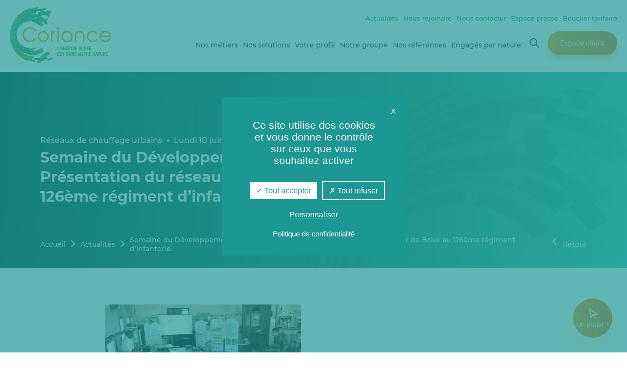

--- FILE ---
content_type: text/html; charset=UTF-8
request_url: https://groupe-coriance.fr/2019/06/10/semaine-du-developpement-durable-2019-presentation-du-reseau-de-chaleur-de-brive-au-126eme-regiment-dinfanterie/
body_size: 15259
content:
<!doctype html>

<!--[if IEMobile 7 ]>
<html lang="fr-FR"class="no-js iem7"> <![endif]-->
<!--[if lt IE 7 ]>
<html lang="fr-FR" class="no-js ie6"> <![endif]-->
<!--[if IE 7 ]>
<html lang="fr-FR" class="no-js ie7"> <![endif]-->
<!--[if IE 8 ]>
<html lang="fr-FR" class="no-js ie8"> <![endif]-->
<!--[if (gte IE 9)|(gt IEMobile 7)|!(IEMobile)|!(IE)]><!-->
<html lang="fr-FR" class="no-js"><!--<![endif]-->

<head>
    <meta charset="utf-8">
    <meta http-equiv="X-UA-Compatible" content="IE=edge">
    <title>Semaine du Développement Durable 2019 : Présentation du réseau de chaleur de Brive au 126ème régiment d&#039;infanterie - Groupe Coriance</title>
    <meta name="viewport" content="width=device-width, initial-scale=1.0">

    <link rel="apple-touch-icon" sizes="57x57"
          href="https://groupe-coriance.fr/wp-content/themes/coriance-theme/assets/images/favicon/apple-icon-57x57.png">
    <link rel="apple-touch-icon" sizes="60x60"
          href="https://groupe-coriance.fr/wp-content/themes/coriance-theme/assets/images/favicon/apple-icon-60x60.png">
    <link rel="apple-touch-icon" sizes="72x72"
          href="https://groupe-coriance.fr/wp-content/themes/coriance-theme/assets/images/favicon/apple-icon-72x72.png">
    <link rel="apple-touch-icon" sizes="76x76"
          href="https://groupe-coriance.fr/wp-content/themes/coriance-theme/assets/images/favicon/apple-icon-76x76.png">
    <link rel="apple-touch-icon" sizes="114x114"
          href="https://groupe-coriance.fr/wp-content/themes/coriance-theme/assets/images/favicon/apple-icon-114x114.png">
    <link rel="apple-touch-icon" sizes="120x120"
          href="https://groupe-coriance.fr/wp-content/themes/coriance-theme/assets/images/favicon/apple-icon-120x120.png">
    <link rel="apple-touch-icon" sizes="144x144"
          href="https://groupe-coriance.fr/wp-content/themes/coriance-theme/assets/images/favicon/apple-icon-144x144.png">
    <link rel="apple-touch-icon" sizes="152x152"
          href="https://groupe-coriance.fr/wp-content/themes/coriance-theme/assets/images/favicon/apple-icon-152x152.png">
    <link rel="apple-touch-icon" sizes="180x180"
          href="https://groupe-coriance.fr/wp-content/themes/coriance-theme/assets/images/favicon/apple-icon-180x180.png">
    <link rel="icon" type="image/png" sizes="192x192"
          href="https://groupe-coriance.fr/wp-content/themes/coriance-theme/assets/images/favicon/android-icon-192x192.png">
    <link rel="icon" type="image/png" sizes="32x32"
          href="https://groupe-coriance.fr/wp-content/themes/coriance-theme/assets/images/favicon/favicon-32x32.png">
    <link rel="icon" type="image/png" sizes="96x96"
          href="https://groupe-coriance.fr/wp-content/themes/coriance-theme/assets/images/favicon/favicon-96x96.png">
    <link rel="icon" type="image/png" sizes="16x16"
          href="https://groupe-coriance.fr/wp-content/themes/coriance-theme/assets/images/favicon/favicon-16x16.png">
    <meta name="msapplication-TileImage"
          content="https://groupe-coriance.fr/wp-content/themes/coriance-theme/assets/images/favicon/ms-icon-144x144.png">

    <meta name='robots' content='index, follow, max-image-preview:large, max-snippet:-1, max-video-preview:-1' />
	<style>img:is([sizes="auto" i], [sizes^="auto," i]) { contain-intrinsic-size: 3000px 1500px }</style>
	<link rel='preload' href='/wp-content/themes/coriance-theme/dist/build/451.a990becccbb206e8691a.css?ver=1.0.32' as='style'/>
<link rel='preload' href='/wp-content/themes/coriance-theme/dist/build/316.936ca2cfda2115324476.css?ver=1.0.32' as='style'/>
<link rel='preload' href='/wp-content/themes/coriance-theme/dist/build/app.50632d363e561d3d8b65.css?ver=1.0.32' as='style'/>
                <meta name="format-detection" content="telephone=no">

                <link rel="manifest" href="https://groupe-coriance.fr/wp-content/themes/coriance-theme/dist/pwa/manifest.json">
        <meta name="theme-color" content="#0aade2">
        <meta name="apple-mobile-web-app-capable" content="yes">
        <meta name="mobile-web-app-capable" content="yes">
        <meta name="apple-touch-fullscreen" content="YES">
        <link rel="apple-touch-icon" href="https://groupe-coriance.fr/wp-content/themes/coriance-theme/dist/pwa/icone-192-blanc.png">
        <meta name="apple-mobile-web-app-title" content="Groupe Coriance">
        <meta name="application-name" content="Groupe Coriance">

        <script type="text/javascript"
                src="https://groupe-coriance.fr/wp-content/themes/coriance-theme/dist/vendor/tarteaucitron/tarteaucitron.js"></script>
        <script type="text/javascript">
            tarteaucitron.init({
                "privacyUrl": "https://groupe-coriance.fr/protection-des-donnees-personnelles/", /* Privacy policy url */

                "hashtag": "#cookies", /* Open the panel with this hashtag */
                "cookieName": "coriance-autorisations-cookies", /* Cookie name */

                "orientation": "middle", /* Banner position (top - bottom) */

                "showAlertSmall": false, /* Show the small banner on bottom right */
                "cookieslist": true, /* Show the cookie list */

                "showIcon": false, /* Show cookie icon to manage cookies */
                "iconPosition": "BottomRight", /* BottomRight, BottomLeft, TopRight and TopLeft */

                "adblocker": false, /* Show a Warning if an adblocker is detected */

                "DenyAllCta": true, /* Show the deny all button */
                "AcceptAllCta": true, /* Show the accept all button when highPrivacy on */
                "highPrivacy": true, /* HIGHLY RECOMMANDED Disable auto consent */

                "handleBrowserDNTRequest": false, /* If Do Not Track == 1, disallow all */

                "removeCredit": true, /* Remove credit link */
                "moreInfoLink": true, /* Show more info link */

                "useExternalCss": false, /* If false, the tarteaucitron.css file will be loaded */
                "useExternalJs": false, /* If false, the tarteaucitron.js file will be loaded */

                "readmoreLink": "", /* Change the default readmore link */

                "mandatory": true, /* Show a message about mandatory cookies */

                "closePopup": true,
            });
            tarteaucitronForceLanguage = 'fr';
        </script>
                <script type="text/javascript">
            tarteaucitron.user.gtagUa = 'G-TB6LN93G82';
            tarteaucitron.user.gtagMore = function () {};
            (tarteaucitron.job = tarteaucitron.job || []).push('gtag');
            tarteaucitron.user.addthisPubId = 'ra-61853ee8cbc95ca6';
            (tarteaucitron.job = tarteaucitron.job || []).push('addthis');
            (tarteaucitron.job = tarteaucitron.job || []).push('vimeo');
            (tarteaucitron.job = tarteaucitron.job || []).push('youtube');
            (tarteaucitron.job = tarteaucitron.job || []).push('dailymotion');
        </script>

        
	<!-- This site is optimized with the Yoast SEO plugin v25.4 - https://yoast.com/wordpress/plugins/seo/ -->
	<link rel="canonical" href="https://groupe-coriance.fr/2019/06/10/semaine-du-developpement-durable-2019-presentation-du-reseau-de-chaleur-de-brive-au-126eme-regiment-dinfanterie/" />
	<meta property="og:locale" content="fr_FR" />
	<meta property="og:type" content="article" />
	<meta property="og:title" content="Semaine du Développement Durable 2019 : Présentation du réseau de chaleur de Brive au 126ème régiment d&#039;infanterie - Groupe Coriance" />
	<meta property="og:description" content="Sylvain VIVES, chef d’agence de la région Sud-Ouest, est intervenu le 4 juin 2019 à Brive-la-Gaillarde à l’occasion de la semaine du Développement Durable organisée sur le site du Ministère de la Défense de Brive.  Il a présenté le réseau Green Energie Brive, dont les travaux ont débuté en février 2018. Ce réseau sera alimenté [&hellip;]" />
	<meta property="og:url" content="https://groupe-coriance.fr/2019/06/10/semaine-du-developpement-durable-2019-presentation-du-reseau-de-chaleur-de-brive-au-126eme-regiment-dinfanterie/" />
	<meta property="og:site_name" content="Groupe Coriance" />
	<meta property="article:published_time" content="2019-06-10T16:13:43+00:00" />
	<meta property="article:modified_time" content="2021-12-21T09:38:32+00:00" />
	<meta property="og:image" content="https://groupe-coriance.fr/wp-content/uploads/2021/12/GEB-biomasse.jpg" />
	<meta property="og:image:width" content="1400" />
	<meta property="og:image:height" content="900" />
	<meta property="og:image:type" content="image/jpeg" />
	<meta name="author" content="Agence Highfive" />
	<meta name="twitter:card" content="summary_large_image" />
	<meta name="twitter:creator" content="@Groupe_Coriance" />
	<meta name="twitter:site" content="@Groupe_Coriance" />
	<meta name="twitter:label1" content="Écrit par" />
	<meta name="twitter:data1" content="Agence Highfive" />
	<meta name="twitter:label2" content="Durée de lecture estimée" />
	<meta name="twitter:data2" content="1 minute" />
	<script type="application/ld+json" class="yoast-schema-graph">{"@context":"https://schema.org","@graph":[{"@type":"Article","@id":"https://groupe-coriance.fr/2019/06/10/semaine-du-developpement-durable-2019-presentation-du-reseau-de-chaleur-de-brive-au-126eme-regiment-dinfanterie/#article","isPartOf":{"@id":"https://groupe-coriance.fr/2019/06/10/semaine-du-developpement-durable-2019-presentation-du-reseau-de-chaleur-de-brive-au-126eme-regiment-dinfanterie/"},"author":{"name":"Agence Highfive","@id":"https://groupe-coriance.fr/#/schema/person/1dbfb303cfecb75187ee8300f0e974e7"},"headline":"Semaine du Développement Durable 2019 : Présentation du réseau de chaleur de Brive au 126ème régiment d&rsquo;infanterie","datePublished":"2019-06-10T16:13:43+00:00","dateModified":"2021-12-21T09:38:32+00:00","mainEntityOfPage":{"@id":"https://groupe-coriance.fr/2019/06/10/semaine-du-developpement-durable-2019-presentation-du-reseau-de-chaleur-de-brive-au-126eme-regiment-dinfanterie/"},"wordCount":173,"publisher":{"@id":"https://groupe-coriance.fr/#organization"},"image":{"@id":"https://groupe-coriance.fr/2019/06/10/semaine-du-developpement-durable-2019-presentation-du-reseau-de-chaleur-de-brive-au-126eme-regiment-dinfanterie/#primaryimage"},"thumbnailUrl":"https://groupe-coriance.fr/wp-content/uploads/2021/12/GEB-biomasse.jpg","articleSection":["Réseaux de chauffage urbains","Visites"],"inLanguage":"fr-FR"},{"@type":"WebPage","@id":"https://groupe-coriance.fr/2019/06/10/semaine-du-developpement-durable-2019-presentation-du-reseau-de-chaleur-de-brive-au-126eme-regiment-dinfanterie/","url":"https://groupe-coriance.fr/2019/06/10/semaine-du-developpement-durable-2019-presentation-du-reseau-de-chaleur-de-brive-au-126eme-regiment-dinfanterie/","name":"Semaine du Développement Durable 2019 : Présentation du réseau de chaleur de Brive au 126ème régiment d'infanterie - Groupe Coriance","isPartOf":{"@id":"https://groupe-coriance.fr/#website"},"primaryImageOfPage":{"@id":"https://groupe-coriance.fr/2019/06/10/semaine-du-developpement-durable-2019-presentation-du-reseau-de-chaleur-de-brive-au-126eme-regiment-dinfanterie/#primaryimage"},"image":{"@id":"https://groupe-coriance.fr/2019/06/10/semaine-du-developpement-durable-2019-presentation-du-reseau-de-chaleur-de-brive-au-126eme-regiment-dinfanterie/#primaryimage"},"thumbnailUrl":"https://groupe-coriance.fr/wp-content/uploads/2021/12/GEB-biomasse.jpg","datePublished":"2019-06-10T16:13:43+00:00","dateModified":"2021-12-21T09:38:32+00:00","breadcrumb":{"@id":"https://groupe-coriance.fr/2019/06/10/semaine-du-developpement-durable-2019-presentation-du-reseau-de-chaleur-de-brive-au-126eme-regiment-dinfanterie/#breadcrumb"},"inLanguage":"fr-FR","potentialAction":[{"@type":"ReadAction","target":["https://groupe-coriance.fr/2019/06/10/semaine-du-developpement-durable-2019-presentation-du-reseau-de-chaleur-de-brive-au-126eme-regiment-dinfanterie/"]}]},{"@type":"ImageObject","inLanguage":"fr-FR","@id":"https://groupe-coriance.fr/2019/06/10/semaine-du-developpement-durable-2019-presentation-du-reseau-de-chaleur-de-brive-au-126eme-regiment-dinfanterie/#primaryimage","url":"https://groupe-coriance.fr/wp-content/uploads/2021/12/GEB-biomasse.jpg","contentUrl":"https://groupe-coriance.fr/wp-content/uploads/2021/12/GEB-biomasse.jpg","width":1400,"height":900,"caption":"|"},{"@type":"BreadcrumbList","@id":"https://groupe-coriance.fr/2019/06/10/semaine-du-developpement-durable-2019-presentation-du-reseau-de-chaleur-de-brive-au-126eme-regiment-dinfanterie/#breadcrumb","itemListElement":[{"@type":"ListItem","position":1,"name":"Accueil","item":"https://groupe-coriance.fr/"},{"@type":"ListItem","position":2,"name":"Actualités","item":"https://groupe-coriance.fr/actualites/"},{"@type":"ListItem","position":3,"name":"Semaine du Développement Durable 2019 : Présentation du réseau de chaleur de Brive au 126ème régiment d&#8217;infanterie"}]},{"@type":"WebSite","@id":"https://groupe-coriance.fr/#website","url":"https://groupe-coriance.fr/","name":"Groupe Coriance","description":"L’énergie est notre avenir, économisons-la !","publisher":{"@id":"https://groupe-coriance.fr/#organization"},"potentialAction":[{"@type":"SearchAction","target":{"@type":"EntryPoint","urlTemplate":"https://groupe-coriance.fr/?s={search_term_string}"},"query-input":{"@type":"PropertyValueSpecification","valueRequired":true,"valueName":"search_term_string"}}],"inLanguage":"fr-FR"},{"@type":"Organization","@id":"https://groupe-coriance.fr/#organization","name":"Coriance","url":"https://groupe-coriance.fr/","logo":{"@type":"ImageObject","inLanguage":"fr-FR","@id":"https://groupe-coriance.fr/#/schema/logo/image/","url":"https://groupe-coriance.fr/wp-content/uploads/2021/12/logo-baseline-dimension-1.jpg","contentUrl":"https://groupe-coriance.fr/wp-content/uploads/2021/12/logo-baseline-dimension-1.jpg","width":1400,"height":900,"caption":"Coriance"},"image":{"@id":"https://groupe-coriance.fr/#/schema/logo/image/"},"sameAs":["https://x.com/Groupe_Coriance","https://www.instagram.com/coriance/","https://fr.linkedin.com/company/groupe-coriance","https://www.youtube.com/channel/UCJiuB08OQlo_LoRcsvtJ5Qw"]},{"@type":"Person","@id":"https://groupe-coriance.fr/#/schema/person/1dbfb303cfecb75187ee8300f0e974e7","name":"Agence Highfive","image":{"@type":"ImageObject","inLanguage":"fr-FR","@id":"https://groupe-coriance.fr/#/schema/person/image/","url":"https://secure.gravatar.com/avatar/20f62b8f8c1a1dd33f8b0945c1103d3b3003437a857778463cb1edc42f4f1471?s=96&d=mm&r=g","contentUrl":"https://secure.gravatar.com/avatar/20f62b8f8c1a1dd33f8b0945c1103d3b3003437a857778463cb1edc42f4f1471?s=96&d=mm&r=g","caption":"Agence Highfive"},"sameAs":["https://groupe-coriance.fr"]}]}</script>
	<!-- / Yoast SEO plugin. -->


<link rel='dns-prefetch' href='//www.google.com' />
<link rel='stylesheet' id='wp-block-library-css' href='https://groupe-coriance.fr/wp-includes/css/dist/block-library/style.min.css?ver=9a8ad34dda264ffbe2ee763e2b0acfee' type='text/css' media='all' />
<style id='classic-theme-styles-inline-css' type='text/css'>
/*! This file is auto-generated */
.wp-block-button__link{color:#fff;background-color:#32373c;border-radius:9999px;box-shadow:none;text-decoration:none;padding:calc(.667em + 2px) calc(1.333em + 2px);font-size:1.125em}.wp-block-file__button{background:#32373c;color:#fff;text-decoration:none}
</style>
<style id='global-styles-inline-css' type='text/css'>
:root{--wp--preset--aspect-ratio--square: 1;--wp--preset--aspect-ratio--4-3: 4/3;--wp--preset--aspect-ratio--3-4: 3/4;--wp--preset--aspect-ratio--3-2: 3/2;--wp--preset--aspect-ratio--2-3: 2/3;--wp--preset--aspect-ratio--16-9: 16/9;--wp--preset--aspect-ratio--9-16: 9/16;--wp--preset--color--black: #000000;--wp--preset--color--cyan-bluish-gray: #abb8c3;--wp--preset--color--white: #ffffff;--wp--preset--color--pale-pink: #f78da7;--wp--preset--color--vivid-red: #cf2e2e;--wp--preset--color--luminous-vivid-orange: #ff6900;--wp--preset--color--luminous-vivid-amber: #fcb900;--wp--preset--color--light-green-cyan: #7bdcb5;--wp--preset--color--vivid-green-cyan: #00d084;--wp--preset--color--pale-cyan-blue: #8ed1fc;--wp--preset--color--vivid-cyan-blue: #0693e3;--wp--preset--color--vivid-purple: #9b51e0;--wp--preset--color--blanc: #ffffff;--wp--preset--color--noir: #000000;--wp--preset--color--gris: #414241;--wp--preset--color--bleu: #1d9793;--wp--preset--color--orange: #ed9f2c;--wp--preset--color--vert: #60b14b;--wp--preset--color--gris-clair: #f8f8f8;--wp--preset--gradient--vivid-cyan-blue-to-vivid-purple: linear-gradient(135deg,rgba(6,147,227,1) 0%,rgb(155,81,224) 100%);--wp--preset--gradient--light-green-cyan-to-vivid-green-cyan: linear-gradient(135deg,rgb(122,220,180) 0%,rgb(0,208,130) 100%);--wp--preset--gradient--luminous-vivid-amber-to-luminous-vivid-orange: linear-gradient(135deg,rgba(252,185,0,1) 0%,rgba(255,105,0,1) 100%);--wp--preset--gradient--luminous-vivid-orange-to-vivid-red: linear-gradient(135deg,rgba(255,105,0,1) 0%,rgb(207,46,46) 100%);--wp--preset--gradient--very-light-gray-to-cyan-bluish-gray: linear-gradient(135deg,rgb(238,238,238) 0%,rgb(169,184,195) 100%);--wp--preset--gradient--cool-to-warm-spectrum: linear-gradient(135deg,rgb(74,234,220) 0%,rgb(151,120,209) 20%,rgb(207,42,186) 40%,rgb(238,44,130) 60%,rgb(251,105,98) 80%,rgb(254,248,76) 100%);--wp--preset--gradient--blush-light-purple: linear-gradient(135deg,rgb(255,206,236) 0%,rgb(152,150,240) 100%);--wp--preset--gradient--blush-bordeaux: linear-gradient(135deg,rgb(254,205,165) 0%,rgb(254,45,45) 50%,rgb(107,0,62) 100%);--wp--preset--gradient--luminous-dusk: linear-gradient(135deg,rgb(255,203,112) 0%,rgb(199,81,192) 50%,rgb(65,88,208) 100%);--wp--preset--gradient--pale-ocean: linear-gradient(135deg,rgb(255,245,203) 0%,rgb(182,227,212) 50%,rgb(51,167,181) 100%);--wp--preset--gradient--electric-grass: linear-gradient(135deg,rgb(202,248,128) 0%,rgb(113,206,126) 100%);--wp--preset--gradient--midnight: linear-gradient(135deg,rgb(2,3,129) 0%,rgb(40,116,252) 100%);--wp--preset--font-size--small: 13px;--wp--preset--font-size--medium: 20px;--wp--preset--font-size--large: 36px;--wp--preset--font-size--x-large: 42px;--wp--preset--font-size--normal: 16px;--wp--preset--font-size--titre-2: 38px;--wp--preset--font-size--titre-3: 32px;--wp--preset--font-size--titre-4: 26px;--wp--preset--font-size--titre-5: 20px;--wp--preset--font-size--titre-6: 18px;--wp--preset--font-size--taille-50: 50px;--wp--preset--font-size--taille-14: 14px;--wp--preset--font-size--taille-40: 40px;--wp--preset--font-size--taille-60: 60px;--wp--preset--font-size--taille-80: 80px;--wp--preset--spacing--20: 0.44rem;--wp--preset--spacing--30: 0.67rem;--wp--preset--spacing--40: 1rem;--wp--preset--spacing--50: 1.5rem;--wp--preset--spacing--60: 2.25rem;--wp--preset--spacing--70: 3.38rem;--wp--preset--spacing--80: 5.06rem;--wp--preset--shadow--natural: 6px 6px 9px rgba(0, 0, 0, 0.2);--wp--preset--shadow--deep: 12px 12px 50px rgba(0, 0, 0, 0.4);--wp--preset--shadow--sharp: 6px 6px 0px rgba(0, 0, 0, 0.2);--wp--preset--shadow--outlined: 6px 6px 0px -3px rgba(255, 255, 255, 1), 6px 6px rgba(0, 0, 0, 1);--wp--preset--shadow--crisp: 6px 6px 0px rgba(0, 0, 0, 1);}:where(.is-layout-flex){gap: 0.5em;}:where(.is-layout-grid){gap: 0.5em;}body .is-layout-flex{display: flex;}.is-layout-flex{flex-wrap: wrap;align-items: center;}.is-layout-flex > :is(*, div){margin: 0;}body .is-layout-grid{display: grid;}.is-layout-grid > :is(*, div){margin: 0;}:where(.wp-block-columns.is-layout-flex){gap: 2em;}:where(.wp-block-columns.is-layout-grid){gap: 2em;}:where(.wp-block-post-template.is-layout-flex){gap: 1.25em;}:where(.wp-block-post-template.is-layout-grid){gap: 1.25em;}.has-black-color{color: var(--wp--preset--color--black) !important;}.has-cyan-bluish-gray-color{color: var(--wp--preset--color--cyan-bluish-gray) !important;}.has-white-color{color: var(--wp--preset--color--white) !important;}.has-pale-pink-color{color: var(--wp--preset--color--pale-pink) !important;}.has-vivid-red-color{color: var(--wp--preset--color--vivid-red) !important;}.has-luminous-vivid-orange-color{color: var(--wp--preset--color--luminous-vivid-orange) !important;}.has-luminous-vivid-amber-color{color: var(--wp--preset--color--luminous-vivid-amber) !important;}.has-light-green-cyan-color{color: var(--wp--preset--color--light-green-cyan) !important;}.has-vivid-green-cyan-color{color: var(--wp--preset--color--vivid-green-cyan) !important;}.has-pale-cyan-blue-color{color: var(--wp--preset--color--pale-cyan-blue) !important;}.has-vivid-cyan-blue-color{color: var(--wp--preset--color--vivid-cyan-blue) !important;}.has-vivid-purple-color{color: var(--wp--preset--color--vivid-purple) !important;}.has-black-background-color{background-color: var(--wp--preset--color--black) !important;}.has-cyan-bluish-gray-background-color{background-color: var(--wp--preset--color--cyan-bluish-gray) !important;}.has-white-background-color{background-color: var(--wp--preset--color--white) !important;}.has-pale-pink-background-color{background-color: var(--wp--preset--color--pale-pink) !important;}.has-vivid-red-background-color{background-color: var(--wp--preset--color--vivid-red) !important;}.has-luminous-vivid-orange-background-color{background-color: var(--wp--preset--color--luminous-vivid-orange) !important;}.has-luminous-vivid-amber-background-color{background-color: var(--wp--preset--color--luminous-vivid-amber) !important;}.has-light-green-cyan-background-color{background-color: var(--wp--preset--color--light-green-cyan) !important;}.has-vivid-green-cyan-background-color{background-color: var(--wp--preset--color--vivid-green-cyan) !important;}.has-pale-cyan-blue-background-color{background-color: var(--wp--preset--color--pale-cyan-blue) !important;}.has-vivid-cyan-blue-background-color{background-color: var(--wp--preset--color--vivid-cyan-blue) !important;}.has-vivid-purple-background-color{background-color: var(--wp--preset--color--vivid-purple) !important;}.has-black-border-color{border-color: var(--wp--preset--color--black) !important;}.has-cyan-bluish-gray-border-color{border-color: var(--wp--preset--color--cyan-bluish-gray) !important;}.has-white-border-color{border-color: var(--wp--preset--color--white) !important;}.has-pale-pink-border-color{border-color: var(--wp--preset--color--pale-pink) !important;}.has-vivid-red-border-color{border-color: var(--wp--preset--color--vivid-red) !important;}.has-luminous-vivid-orange-border-color{border-color: var(--wp--preset--color--luminous-vivid-orange) !important;}.has-luminous-vivid-amber-border-color{border-color: var(--wp--preset--color--luminous-vivid-amber) !important;}.has-light-green-cyan-border-color{border-color: var(--wp--preset--color--light-green-cyan) !important;}.has-vivid-green-cyan-border-color{border-color: var(--wp--preset--color--vivid-green-cyan) !important;}.has-pale-cyan-blue-border-color{border-color: var(--wp--preset--color--pale-cyan-blue) !important;}.has-vivid-cyan-blue-border-color{border-color: var(--wp--preset--color--vivid-cyan-blue) !important;}.has-vivid-purple-border-color{border-color: var(--wp--preset--color--vivid-purple) !important;}.has-vivid-cyan-blue-to-vivid-purple-gradient-background{background: var(--wp--preset--gradient--vivid-cyan-blue-to-vivid-purple) !important;}.has-light-green-cyan-to-vivid-green-cyan-gradient-background{background: var(--wp--preset--gradient--light-green-cyan-to-vivid-green-cyan) !important;}.has-luminous-vivid-amber-to-luminous-vivid-orange-gradient-background{background: var(--wp--preset--gradient--luminous-vivid-amber-to-luminous-vivid-orange) !important;}.has-luminous-vivid-orange-to-vivid-red-gradient-background{background: var(--wp--preset--gradient--luminous-vivid-orange-to-vivid-red) !important;}.has-very-light-gray-to-cyan-bluish-gray-gradient-background{background: var(--wp--preset--gradient--very-light-gray-to-cyan-bluish-gray) !important;}.has-cool-to-warm-spectrum-gradient-background{background: var(--wp--preset--gradient--cool-to-warm-spectrum) !important;}.has-blush-light-purple-gradient-background{background: var(--wp--preset--gradient--blush-light-purple) !important;}.has-blush-bordeaux-gradient-background{background: var(--wp--preset--gradient--blush-bordeaux) !important;}.has-luminous-dusk-gradient-background{background: var(--wp--preset--gradient--luminous-dusk) !important;}.has-pale-ocean-gradient-background{background: var(--wp--preset--gradient--pale-ocean) !important;}.has-electric-grass-gradient-background{background: var(--wp--preset--gradient--electric-grass) !important;}.has-midnight-gradient-background{background: var(--wp--preset--gradient--midnight) !important;}.has-small-font-size{font-size: var(--wp--preset--font-size--small) !important;}.has-medium-font-size{font-size: var(--wp--preset--font-size--medium) !important;}.has-large-font-size{font-size: var(--wp--preset--font-size--large) !important;}.has-x-large-font-size{font-size: var(--wp--preset--font-size--x-large) !important;}
:where(.wp-block-post-template.is-layout-flex){gap: 1.25em;}:where(.wp-block-post-template.is-layout-grid){gap: 1.25em;}
:where(.wp-block-columns.is-layout-flex){gap: 2em;}:where(.wp-block-columns.is-layout-grid){gap: 2em;}
:root :where(.wp-block-pullquote){font-size: 1.5em;line-height: 1.6;}
</style>
<link rel='stylesheet' id='powertip-css' href='https://groupe-coriance.fr/wp-content/plugins/devvn-image-hotspot/frontend/css/jquery.powertip.min.css?ver=1.2.0' type='text/css' media='all' />
<link rel='stylesheet' id='maps-points-css' href='https://groupe-coriance.fr/wp-content/plugins/devvn-image-hotspot/frontend/css/maps_points.css?ver=1.2.8' type='text/css' media='all' />
<link rel='stylesheet' id='h5_451-a990becccbb206e8691a-css-css' href='https://groupe-coriance.fr/wp-content/themes/coriance-theme/dist/build/451.a990becccbb206e8691a.css?ver=1.0.32' type='text/css' media='all' />
<link rel='stylesheet' id='h5_316-936ca2cfda2115324476-css-css' href='https://groupe-coriance.fr/wp-content/themes/coriance-theme/dist/build/316.936ca2cfda2115324476.css?ver=1.0.32' type='text/css' media='all' />
<link rel='stylesheet' id='h5_app-50632d363e561d3d8b65-css-css' href='https://groupe-coriance.fr/wp-content/themes/coriance-theme/dist/build/app.50632d363e561d3d8b65.css?ver=1.0.32' type='text/css' media='all' />
<link rel='stylesheet' id='dashicons-css' href='https://groupe-coriance.fr/wp-includes/css/dashicons.min.css?ver=9a8ad34dda264ffbe2ee763e2b0acfee' type='text/css' media='all' />
<link rel='stylesheet' id='wpdreams-asl-basic-css' href='https://groupe-coriance.fr/wp-content/plugins/ajax-search-lite/css/style.basic.css?ver=4.13.1' type='text/css' media='all' />
<link rel='stylesheet' id='wpdreams-asl-instance-css' href='https://groupe-coriance.fr/wp-content/plugins/ajax-search-lite/css/style-underline.css?ver=4.13.1' type='text/css' media='all' />
<script type="text/javascript" src="https://groupe-coriance.fr/wp-includes/js/jquery/jquery.min.js?ver=3.7.1" id="jquery-core-js"></script>
<link rel='shortlink' href='https://groupe-coriance.fr/?p=2346' />
				<link rel="preconnect" href="https://fonts.gstatic.com" crossorigin />
				<link rel="preload" as="style" href="//fonts.googleapis.com/css?family=Open+Sans&display=swap" />
				<link rel="stylesheet" href="//fonts.googleapis.com/css?family=Open+Sans&display=swap" media="all" />
							            <style>
				            
					div[id*='ajaxsearchlitesettings'].searchsettings .asl_option_inner label {
						font-size: 0px !important;
						color: rgba(0, 0, 0, 0);
					}
					div[id*='ajaxsearchlitesettings'].searchsettings .asl_option_inner label:after {
						font-size: 11px !important;
						position: absolute;
						top: 0;
						left: 0;
						z-index: 1;
					}
					.asl_w_container {
						width: 100%;
						margin: 0px 0px 0px 0px;
						min-width: 200px;
					}
					div[id*='ajaxsearchlite'].asl_m {
						width: 100%;
					}
					div[id*='ajaxsearchliteres'].wpdreams_asl_results div.resdrg span.highlighted {
						font-weight: bold;
						color: rgba(217, 49, 43, 1);
						background-color: rgba(238, 238, 238, 1);
					}
					div[id*='ajaxsearchliteres'].wpdreams_asl_results .results img.asl_image {
						width: 70px;
						height: 70px;
						object-fit: cover;
					}
					div[id*='ajaxsearchlite'].asl_r .results {
						max-height: none;
					}
					div[id*='ajaxsearchlite'].asl_r {
						position: absolute;
					}
				
						.asl_m, .asl_m .probox {
							background-color: rgba(255, 255, 255, 0) !important;
							background-image: none !important;
							-webkit-background-image: none !important;
							-ms-background-image: none !important;
						}
					
						.asl_m .probox svg {
							fill: rgb(255, 255, 255) !important;
						}
						.asl_m .probox .innericon {
							background-color: rgba(255, 255, 255, 0) !important;
							background-image: none !important;
							-webkit-background-image: none !important;
							-ms-background-image: none !important;
						}
					
						div.asl_m.asl_w {
							border:1px none rgb(0, 0, 0) !important;border-radius:0px 0px 0px 0px !important;
							box-shadow: none !important;
						}
						div.asl_m.asl_w .probox {border: none !important;}
					
						div.asl_r.asl_w.vertical .results .item::after {
							display: block;
							position: absolute;
							bottom: 0;
							content: '';
							height: 1px;
							width: 100%;
							background: #D8D8D8;
						}
						div.asl_r.asl_w.vertical .results .item.asl_last_item::after {
							display: none;
						}
								            </style>
			            </head>


<body class="wp-singular post-template-default single single-post postid-2346 single-format-standard wp-embed-responsive wp-theme-coriance-theme">


<div class="menu-mobile"></div>

<header class="entete-principale">
    <div class="navigation-principale">
        <a href="https://groupe-coriance.fr" class="logo-principal">
            <img src="https://groupe-coriance.fr/wp-content/themes/coriance-theme/assets/images/logo-coriance-l-energie-verte-est-dans-votre-nature.svg" alt="Groupe Coriance" class="img-logo-principal" />        </a>

        <a class="ouverture-menu-mobile">
            <span class="libelle">Menu</span>
            <div class="icon-container icon-container-menu-2"><svg xmlns="http://www.w3.org/2000/svg" class="icon icon-tabler icon-tabler-menu-2" width="24" height="24" viewBox="0 0 24 24" stroke-width="2" stroke="currentColor" fill="none" stroke-linecap="round" stroke-linejoin="round"><use xlink:href="https://groupe-coriance.fr/wp-content/themes/coriance-theme/assets/images/tabler-icons/tabler-sprite.svg#tabler-menu-2" /> </svg> </div>            <div class="icon-container icon-container-x"><svg xmlns="http://www.w3.org/2000/svg" class="icon icon-tabler icon-tabler-x" width="24" height="24" viewBox="0 0 24 24" stroke-width="2" stroke="currentColor" fill="none" stroke-linecap="round" stroke-linejoin="round"><use xlink:href="https://groupe-coriance.fr/wp-content/themes/coriance-theme/assets/images/tabler-icons/tabler-sprite.svg#tabler-x" /> </svg> </div>        </a>

        <div class="menus">
            <div class="entete-superieure">
                <div class="entete-superieure-menu-container"><ul id="menu-menu-den-tete-secondaire" class="menu"><li id="menu-item-475" class="menu-item menu-item-type-post_type menu-item-object-page menu-item-475"><a href="https://groupe-coriance.fr/actualites/">Actualités</a></li>
<li id="menu-item-6368" class="menu-item menu-item-type-post_type menu-item-object-page menu-item-6368"><a href="https://groupe-coriance.fr/nous-rejoindre/">Nous rejoindre</a></li>
<li id="menu-item-474" class="menu-item menu-item-type-post_type menu-item-object-page menu-item-474"><a href="https://groupe-coriance.fr/nous-contacter/">Nous contacter</a></li>
<li id="menu-item-770" class="menu-item menu-item-type-post_type menu-item-object-page menu-item-770"><a href="https://groupe-coriance.fr/espace-presse/">Espace presse</a></li>
<li id="menu-item-4493" class="menu-item menu-item-type-post_type menu-item-object-page menu-item-4493"><a href="https://groupe-coriance.fr/bouclier-tarifaire/">Bouclier tarifaire</a></li>
</ul></div>            </div>

            <nav class="entete-inferieure">
                <div class="entete-inferieure-menu-container"><ul id="menu-menu-den-tete-principal" class="menu"><li id="menu-item-503" class="menu-item menu-item-type-post_type menu-item-object-page menu-item-has-children menu-item-503"><a href="https://groupe-coriance.fr/notre-activite/">Nos métiers</a>
<ul class="sub-menu">
	<li id="menu-item-578" class="menu-item menu-item-type-post_type menu-item-object-page menu-item-578"><a href="https://groupe-coriance.fr/notre-activite/creation-reseau-chaleur-rcu/">Création de réseau de chaleur et de froid</a></li>
	<li id="menu-item-579" class="menu-item menu-item-type-post_type menu-item-object-page menu-item-579"><a href="https://groupe-coriance.fr/notre-activite/les-enjeux-des-rcu/">Les enjeux des réseaux de chaleur et de froid ?</a></li>
	<li id="menu-item-596" class="menu-item menu-item-type-post_type menu-item-object-page menu-item-596"><a href="https://groupe-coriance.fr/notre-activite/garantie-performance-energetique-environnementale-rcu/">Garantir votre performance énergétique et environnementale</a></li>
</ul>
</li>
<li id="menu-item-736" class="menu-item menu-item-type-post_type menu-item-object-page menu-item-has-children menu-item-736"><a href="https://groupe-coriance.fr/nos-solutions-coriance/">Nos solutions</a>
<ul class="sub-menu">
	<li id="menu-item-883" class="menu-item menu-item-type-post_type menu-item-object-page menu-item-883"><a href="https://groupe-coriance.fr/nos-solutions-coriance/comment-choisir-la-bonne-energie/">Comment choisir la bonne énergie ?</a></li>
	<li id="menu-item-739" class="menu-item menu-item-type-post_type menu-item-object-page menu-item-739"><a href="https://groupe-coriance.fr/nos-solutions-coriance/la-geothermie/">La géothermie</a></li>
	<li id="menu-item-740" class="menu-item menu-item-type-post_type menu-item-object-page menu-item-740"><a href="https://groupe-coriance.fr/nos-solutions-coriance/la-biomasse/">La biomasse</a></li>
	<li id="menu-item-1058" class="menu-item menu-item-type-post_type menu-item-object-page menu-item-1058"><a href="https://groupe-coriance.fr/nos-solutions-coriance/le-principe-de-la-recuperation-denergie/">La récupération d’énergie</a></li>
	<li id="menu-item-7487" class="menu-item menu-item-type-post_type menu-item-object-page menu-item-7487"><a href="https://groupe-coriance.fr/nos-solutions-coriance/le-froid/">Le froid</a></li>
	<li id="menu-item-1054" class="menu-item menu-item-type-post_type menu-item-object-page menu-item-1054"><a href="https://groupe-coriance.fr/nos-solutions-coriance/les-autres-energies-bis/">Les autres énergies</a></li>
</ul>
</li>
<li id="menu-item-767" class="menu-item menu-item-type-post_type menu-item-object-page menu-item-has-children menu-item-767"><a href="https://groupe-coriance.fr/votre-profil-coriance/">Votre profil</a>
<ul class="sub-menu">
	<li id="menu-item-1078" class="menu-item menu-item-type-post_type menu-item-object-page menu-item-1078"><a href="https://groupe-coriance.fr/votre-profil-coriance/vous-travaillez-dans-une-collectivite/">Vous êtes une collectivité territoriale ?</a></li>
	<li id="menu-item-1077" class="menu-item menu-item-type-post_type menu-item-object-page menu-item-1077"><a href="https://groupe-coriance.fr/votre-profil-coriance/vous-travaillez-dans-lindustrie/">Vous êtes un industriel ?</a></li>
</ul>
</li>
<li id="menu-item-500" class="menu-item menu-item-type-post_type menu-item-object-page menu-item-has-children menu-item-500"><a href="https://groupe-coriance.fr/le-groupe/">Notre groupe</a>
<ul class="sub-menu">
	<li id="menu-item-502" class="menu-item menu-item-type-post_type menu-item-object-page menu-item-502"><a href="https://groupe-coriance.fr/le-groupe/notre-adn/">Notre ADN</a></li>
	<li id="menu-item-501" class="menu-item menu-item-type-post_type menu-item-object-page menu-item-501"><a href="https://groupe-coriance.fr/le-groupe/histoire-gouvernance/">Notre histoire et notre gouvernance</a></li>
	<li id="menu-item-7013" class="menu-item menu-item-type-post_type menu-item-object-page menu-item-7013"><a href="https://groupe-coriance.fr/nos-engagements-rse/">Nos engagements RSE</a></li>
	<li id="menu-item-616" class="menu-item menu-item-type-post_type menu-item-object-page menu-item-616"><a href="https://groupe-coriance.fr/le-groupe/lengagement-de-nos-collaborateurs/">Des collaborateurs engagés</a></li>
	<li id="menu-item-617" class="menu-item menu-item-type-post_type menu-item-object-page menu-item-617"><a href="https://groupe-coriance.fr/nos-implantations/">Nos implantations</a></li>
</ul>
</li>
<li id="menu-item-473" class="menu-item menu-item-type-post_type menu-item-object-page menu-item-473"><a href="https://groupe-coriance.fr/nos-references/">Nos références</a></li>
<li id="menu-item-637" class="menu-item menu-item-type-post_type menu-item-object-page menu-item-637"><a href="https://groupe-coriance.fr/engages-par-nature/">Engagés par nature</a></li>
</ul></div>                <a href="#" class="lien-ouverture-recherche">
                    <svg xmlns="http://www.w3.org/2000/svg" class="icon icon-tabler icon-tabler-search" width="24" height="24" viewBox="0 0 24 24" stroke-width="2" stroke="currentColor" fill="none" stroke-linecap="round" stroke-linejoin="round"><use xlink:href="https://groupe-coriance.fr/wp-content/themes/coriance-theme/assets/images/tabler-icons/tabler-sprite.svg#tabler-search" /> </svg>                     <span class="libelle">Rechercher</span>
                </a>

                                <a href="https://groupe-coriance.fr/espace-client/"
                   target="_self"
                   class="commun-lien-degrade lien-espace-client">
		            Espace client                </a>
	                        </nav>
        </div>
    </div>

        <header class="header-fiche-post ">
        <div class="header-fiche-post-informations">
            <div class="container">
                <div class="row">
                    <div class="col-lg-9">
                        <div class="header-fiche-post-informations-complementaires">
                                                            <div class="header-fiche-post-categorie">
                                    Réseaux de chauffage urbains                                </div>
                                                            <span class="separateur"></span>
                                <div class="header-fiche-post-date">
                                    Lundi 10 juin 2019                                </div>
                                                    </div>
                        <h1 class="header-fiche-post-intitule">
                            Semaine du Développement Durable 2019 : Présentation du réseau de chaleur de Brive au 126ème régiment d&rsquo;infanterie                        </h1>
                    </div>
                </div>
            </div>
        </div>

        <figure class="header-fiche-post-media">
            <img src="https://groupe-coriance.fr/wp-content/uploads/2021/11/visuel-en-tete-defaut-coriance-1920x275.jpg" alt="Visuel En Tete Defaut Coriance" class="image-fond" />            <div class="header-fiche-post-degrade"></div>
        </figure>
        
        <div class="commun-fil-ariane">
            <div class="container">
                <div class="fil-ariane-yoast"><span><span><a href="https://groupe-coriance.fr/">Accueil</a></span> <span class="separateur"></span> <span><a href="https://groupe-coriance.fr/actualites/">Actualités</a></span> <span class="separateur"></span> <span class="breadcrumb_last" aria-current="page">Semaine du Développement Durable 2019 : Présentation du réseau de chaleur de Brive au 126ème régiment d&#8217;infanterie</span></span></div>                    <a class="lien-retour" href="https://groupe-coriance.fr/actualites/">
                        <svg xmlns="http://www.w3.org/2000/svg" class="icon icon-tabler icon-tabler-chevron-left" width="24" height="24" viewBox="0 0 24 24" stroke-width="2" stroke="currentColor" fill="none" stroke-linecap="round" stroke-linejoin="round"><use xlink:href="https://groupe-coriance.fr/wp-content/themes/coriance-theme/assets/images/tabler-icons/tabler-sprite.svg#tabler-chevron-left" /> </svg>                         <span class="libelle">
                            Retour                        </span>
                    </a>
                            </div>
        </div>
    </header>

</header>

    <main class="page-editoriale">
        <section class="page-editoriale-contenu">
            <article class="page-editoriale-gutenberg wp-block">
                <p><img fetchpriority="high" decoding="async" class="alignright size-medium wp-image-10009" src="https://groupe-coriance.fr/wp-content/uploads/2021/12/geb-armee.jpg" alt="" width="400" height="257" />Sylvain VIVES, chef d’agence de la région Sud-Ouest, est intervenu le 4 juin 2019 à Brive-la-Gaillarde à l’occasion de la semaine du Développement Durable organisée sur le site du Ministère de la Défense de Brive.</p>
<p><strong> </strong>Il a présenté le réseau <a href="http://www.greenenergiebrive.fr">Green Energie Brive</a>, dont les travaux ont débuté en février 2018. Ce réseau sera alimenté par la récupération de chaleur de l’Usine de Valorisation Energétique SYTTOM19 de Saint-Pantaléon-de-Larche ainsi que par la chaufferie biomasse construite en mai 2018.</p>
<p>De juin 2018 à mars 2019, les brivistes ont également pu demander le raccordement de leurs maisons individuelles aux 24 km de réseau en cours de création.</p>
<p>A terme, le réseau de chaleur disposera de près de 150 points de livraison, soit 6 000 équivalents-logements, et permettra d’éviter le rejet de 12 900 tonnes de CO2 par an, soit l’équivalent de 10 750 voitures en moins sur les routes.</p>
            </article>

            <div class="container">

                                <!-- <div class="commun-partage">
                    <div class="libelle">
                        Partager cette page                    </div>
                    <div class="addthis_inline_share_toolbox"></div>
                </div> -->

                    <div class="row">
        <div class="col-lg-8 offset-lg-2">
            <div class="navigation-post barre-separation">
                                    <a href="https://groupe-coriance.fr/2019/06/05/journee-mondiale-de-lenvironnement-coriance-ouvre-14-sites-et-rappelle-son-engagement-pour-la-protection-des-ressources-naturelles/" class="navigation-precedent">
                        <div class="navigation-informations">
                            <div class="navigation-type">
                                <svg xmlns="http://www.w3.org/2000/svg" class="icon icon-tabler icon-tabler-chevron-left" width="24" height="24" viewBox="0 0 24 24" stroke-width="2" stroke="currentColor" fill="none" stroke-linecap="round" stroke-linejoin="round"><use xlink:href="https://groupe-coriance.fr/wp-content/themes/coriance-theme/assets/images/tabler-icons/tabler-sprite.svg#tabler-chevron-left" /> </svg>                                 Article précédent                            </div>
                            <div class="navigation-titre">
                                Journée mondiale de l&rsquo;environnement : Coriance ouvre 14 sites et rappelle son engagement pour la protection des ressources naturelles                            </div>
                        </div>
                    </a>
                
                                    <a href="https://groupe-coriance.fr/2019/06/12/briancon-les-visages-du-chantier-sexposent/" class="navigation-suivant">
                        <div class="navigation-informations">
                            <div class="navigation-type">
                                Article suivant                                <svg xmlns="http://www.w3.org/2000/svg" class="icon icon-tabler icon-tabler-chevron-right" width="24" height="24" viewBox="0 0 24 24" stroke-width="2" stroke="currentColor" fill="none" stroke-linecap="round" stroke-linejoin="round"><use xlink:href="https://groupe-coriance.fr/wp-content/themes/coriance-theme/assets/images/tabler-icons/tabler-sprite.svg#tabler-chevron-right" /> </svg>                             </div>
                            <div class="navigation-titre">
                                BRIANCON : « Les visages du chantier » s’exposent                            </div>
                        </div>
                    </a>
                            </div>
        </div>
    </div>
            </div>

        </section>
    </main>
<footer class="pieddepage-principal">
    <div class="reseaux-sociaux-liens-container">
        <div class="container">
            <div class="reseaux-sociaux-liens-titre">
                Suivez le groupe Coriance sur les réseaux            </div>
            <div class="reseaux-sociaux-liens">
                                        <a href="https://fr.linkedin.com/company/groupe-coriance"
                           class="reseaux-sociaux-lien" target="_blank"
                           rel="nofollow noopener">
                                                           <span class="dashicons dashicons-linkedin"></span>
                                                    </a>
                                            <a href="https://www.instagram.com/coriance/"
                           class="reseaux-sociaux-lien" target="_blank"
                           rel="nofollow noopener">
                                                           <span class="dashicons dashicons-instagram"></span>
                                                    </a>
                                            <a href="https://www.youtube.com/channel/UCJiuB08OQlo_LoRcsvtJ5Qw"
                           class="reseaux-sociaux-lien" target="_blank"
                           rel="nofollow noopener">
                                                           <span class="dashicons dashicons-youtube"></span>
                                                    </a>
                                </div>
        </div>
    </div>

    <div class="container">
        <div class="informations">
            <div class="row">
                <div class="col-6 col-lg-3">
                    <div class="logo">
                        <a href="https://groupe-coriance.fr" class="logo-principal">
                            <img src="[data-uri]" data-src="https://groupe-coriance.fr/wp-content/themes/coriance-theme/assets/images/logo-coriance-blanc.svg" alt="Groupe Coriance" class="img-fluid lazyload" /><noscript><img src="https://groupe-coriance.fr/wp-content/themes/coriance-theme/assets/images/logo-coriance-blanc.svg" alt="Groupe Coriance" class="img-fluid" /></noscript >                        </a>
	                                            <a href="https://groupe-coriance.fr/espace-client/"
                           target="_self"
                           class="commun-lien-degrade lien-espace-client">
                            <span class="libelle">
		                        Espace client                            </span>
                        </a>
	                                        </div>
                </div>
                <div class="col-6 col-lg-3">
                    <div class="contact">
                        <address class="contact-adresse">
                            <strong>Groupe Coriance</strong><br/>
                            Immeuble Horizon 1<br />
10 Allée Bienvenue<br />
93885 Noisy-Le-Grand                        </address>
                        <div class="contact-telephone">

                                                            <strong>Tél. :</strong>
                                <a href="tel:+33149147979">
                                    01.49.14.79.79                                </a>
                                <br/>
                                                            <strong>Fax :</strong>
                                01.43.04.51.23                                                    </div>

                        <a href="https://groupe-coriance.fr/nous-contacter/">
                            <svg xmlns="http://www.w3.org/2000/svg" class="icon icon-tabler icon-tabler-mail" width="24" height="24" viewBox="0 0 24 24" stroke-width="2" stroke="currentColor" fill="none" stroke-linecap="round" stroke-linejoin="round"><use xlink:href="https://groupe-coriance.fr/wp-content/themes/coriance-theme/assets/images/tabler-icons/tabler-sprite.svg#tabler-mail" /> </svg>                             Nous contacter                        </a>
                    </div>
                </div>
                                    <div class="col-6 col-lg-3">
                        <ul class="navigation-secondaire-entrees">
                                                                <li class="navigation-secondaire-entree">
                                        <a href="https://groupe-coriance.fr/"
                                           target="_self"
                                           class="navigation-secondaire-lien">
                                            Accueil                                        </a>
                                    </li>
                                                                        <li class="navigation-secondaire-entree">
                                        <a href="https://groupe-coriance.fr/le-mix-energetique/"
                                           target="_self"
                                           class="navigation-secondaire-lien">
                                            Le mix énergétique                                        </a>
                                    </li>
                                                                        <li class="navigation-secondaire-entree">
                                        <a href="https://groupe-coriance.fr/nos-engagements-rse/"
                                           target="_self"
                                           class="navigation-secondaire-lien">
                                            Nos engagements RSE                                        </a>
                                    </li>
                                                                        <li class="navigation-secondaire-entree">
                                        <a href="https://groupe-coriance.fr/les-bons-tuyaux-sont-chez-coriance/"
                                           target="_self"
                                           class="navigation-secondaire-lien">
                                            Les Bons Tuyaux sont chez Coriance !                                        </a>
                                    </li>
                                                                        <li class="navigation-secondaire-entree">
                                        <a href="https://groupe-coriance.fr/accessibilite/"
                                           target="_self"
                                           class="navigation-secondaire-lien">
                                            Accessibilité                                        </a>
                                    </li>
                                                            </ul>
                    </div>
                                    <div class="col-6 col-lg-3">
                        <ul class="navigation-secondaire-entrees">
                                                                <li class="navigation-secondaire-entree">
                                        <a href="https://groupe-coriance.fr/nous-rejoindre/"
                                           target="_self"
                                           class="navigation-secondaire-lien">
                                            Nous rejoindre                                        </a>
                                    </li>
                                                                        <li class="navigation-secondaire-entree">
                                        <a href="https://groupe-coriance.fr/protection-des-donnees-personnelles/"
                                           target="_self"
                                           class="navigation-secondaire-lien">
                                            Protection des données à caractère personnel                                        </a>
                                    </li>
                                                                        <li class="navigation-secondaire-entree">
                                        <a href="https://groupe-coriance.fr/mentions-legales/"
                                           target="_self"
                                           class="navigation-secondaire-lien">
                                            Mentions légales                                        </a>
                                    </li>
                                                                        <li class="navigation-secondaire-entree">
                                        <a href="https://groupe-coriance.fr/conditions-generales-achat/"
                                           target="_self"
                                           class="navigation-secondaire-lien">
                                            Conditions générales d&rsquo;achat et relations fournisseurs                                        </a>
                                    </li>
                                                            </ul>
                    </div>
                            </div>
        </div>

        <div class="copyright-container">
            <div class="copyright">
                &copy; 2026 Groupe Coriance. Tous droits
                réservés. L’énergie est notre avenir, économisons-la !            </div>
            <a href="#cookies"
               class="lien-complementaire">
                Cookies
            </a>
        </div>

    </div>

</footer>

        <div class="test-eligibilite">
            <a class="test-eligibilite-bouton">
                <img src="https://groupe-coriance.fr/wp-content/themes/coriance-theme/assets/images/pictos/picto-pointeur.svg" alt="Pointeur" class="icon icon-pointeur" />                <div class="libelle">
                    Un projet ?                </div>
            </a>
            <div class="test-eligibilite-modal">
                <div class="fermer-modal">
                    <svg xmlns="http://www.w3.org/2000/svg" class="icon icon-tabler icon-tabler-x" width="24" height="24" viewBox="0 0 24 24" stroke-width="2" stroke="currentColor" fill="none" stroke-linecap="round" stroke-linejoin="round"><use xlink:href="https://groupe-coriance.fr/wp-content/themes/coriance-theme/assets/images/tabler-icons/tabler-sprite.svg#tabler-x" /> </svg>                 </div>

                <div class="test-eligibilite-modal-titre">
                    Et si l'energie verte était <strong>dans votre nature ?</strong>                </div>

                <a href="https://groupe-coriance.fr/testez-votre-eligibilite/" class="commun-lien-degrade">
                    <img src="https://groupe-coriance.fr/wp-content/themes/coriance-theme/assets/images/pictos/picto-pointeur.svg" alt="Pointeur" class="icon icon-pointeur" />                    <div class="libelle">
                        Je crée mon réseau ?                    </div>
                </a>
            </div>
        </div>
    <div class="modale-recherche">
    <div class="modale-recherche-container">
        <svg xmlns="http://www.w3.org/2000/svg" class="icon icon-tabler icon-tabler-x" width="24" height="24" viewBox="0 0 24 24" stroke-width="2" stroke="currentColor" fill="none" stroke-linecap="round" stroke-linejoin="round">
  <path stroke="none" d="M0 0h24v24H0z" fill="none"/>
  <line x1="18" y1="6" x2="6" y2="18" />
  <line x1="6" y1="6" x2="18" y2="18" />
</svg>


        <div class="asl_w_container asl_w_container_1" data-id="1" data-instance="1">
	<div id='ajaxsearchlite1'
		 data-id="1"
		 data-instance="1"
		 class="asl_w asl_m asl_m_1 asl_m_1_1">
		<div class="probox">

	
	<div class='prosettings' style='display:none;' data-opened=0>
				<div class='innericon'>
			<svg version="1.1" xmlns="http://www.w3.org/2000/svg" xmlns:xlink="http://www.w3.org/1999/xlink" x="0px" y="0px" width="22" height="22" viewBox="0 0 512 512" enable-background="new 0 0 512 512" xml:space="preserve">
					<polygon transform = "rotate(90 256 256)" points="142.332,104.886 197.48,50 402.5,256 197.48,462 142.332,407.113 292.727,256 "/>
				</svg>
		</div>
	</div>

	
	
	<div class='proinput'>
        <form role="search" action='#' autocomplete="off"
			  aria-label="Search form">
			<input aria-label="Search input"
				   type='search' class='orig'
				   tabindex="0"
				   name='phrase'
				   placeholder='Rechercher sur le site'
				   value=''
				   autocomplete="off"/>
			<input aria-label="Search autocomplete input"
				   type='text'
				   class='autocomplete'
				   tabindex="-1"
				   name='phrase'
				   value=''
				   autocomplete="off" disabled/>
			<input type='submit' value="Start search" style='width:0; height: 0; visibility: hidden;'>
		</form>
	</div>

	
	
	<button class='promagnifier' tabindex="0" aria-label="Search magnifier button">
				<span class='innericon' style="display:block;">
			<svg version="1.1" xmlns="http://www.w3.org/2000/svg" xmlns:xlink="http://www.w3.org/1999/xlink" x="0px" y="0px" width="22" height="22" viewBox="0 0 512 512" enable-background="new 0 0 512 512" xml:space="preserve">
					<path d="M460.355,421.59L353.844,315.078c20.041-27.553,31.885-61.437,31.885-98.037
						C385.729,124.934,310.793,50,218.686,50C126.58,50,51.645,124.934,51.645,217.041c0,92.106,74.936,167.041,167.041,167.041
						c34.912,0,67.352-10.773,94.184-29.158L419.945,462L460.355,421.59z M100.631,217.041c0-65.096,52.959-118.056,118.055-118.056
						c65.098,0,118.057,52.959,118.057,118.056c0,65.096-52.959,118.056-118.057,118.056C153.59,335.097,100.631,282.137,100.631,217.041
						z"/>
				</svg>
		</span>
	</button>

	
	
	<div class='proloading'>

		<div class="asl_loader"><div class="asl_loader-inner asl_simple-circle"></div></div>

			</div>

			<div class='proclose'>
			<svg version="1.1" xmlns="http://www.w3.org/2000/svg" xmlns:xlink="http://www.w3.org/1999/xlink" x="0px"
				 y="0px"
				 width="12" height="12" viewBox="0 0 512 512" enable-background="new 0 0 512 512"
				 xml:space="preserve">
				<polygon points="438.393,374.595 319.757,255.977 438.378,137.348 374.595,73.607 255.995,192.225 137.375,73.622 73.607,137.352 192.246,255.983 73.622,374.625 137.352,438.393 256.002,319.734 374.652,438.378 "/>
			</svg>
		</div>
	
	
</div>	</div>
	<div class='asl_data_container' style="display:none !important;">
		<div class="asl_init_data wpdreams_asl_data_ct"
	 style="display:none !important;"
	 id="asl_init_id_1"
	 data-asl-id="1"
	 data-asl-instance="1"
	 data-asldata="[base64]"></div>	<div id="asl_hidden_data">
		<svg style="position:absolute" height="0" width="0">
			<filter id="aslblur">
				<feGaussianBlur in="SourceGraphic" stdDeviation="4"/>
			</filter>
		</svg>
		<svg style="position:absolute" height="0" width="0">
			<filter id="no_aslblur"></filter>
		</svg>
	</div>
	</div>

	<div id='ajaxsearchliteres1'
	 class='vertical wpdreams_asl_results asl_w asl_r asl_r_1 asl_r_1_1'>

	
	<div class="results">

		
		<div class="resdrg">
		</div>

		
	</div>

	
	
</div>

	<div id='__original__ajaxsearchlitesettings1'
		 data-id="1"
		 class="searchsettings wpdreams_asl_settings asl_w asl_s asl_s_1">
		<form name='options'
	  aria-label="Search settings form"
	  autocomplete = 'off'>

	
	
	<input type="hidden" name="filters_changed" style="display:none;" value="0">
	<input type="hidden" name="filters_initial" style="display:none;" value="1">

	<div class="asl_option_inner hiddend">
		<input type='hidden' name='qtranslate_lang' id='qtranslate_lang1'
			   value='0'/>
	</div>

	
	
	<fieldset class="asl_sett_scroll">
		<legend style="display: none;">Generic selectors</legend>
		<div class="asl_option" tabindex="0">
			<div class="asl_option_inner">
				<input type="checkbox" value="exact"
					   aria-label="Exact matches only"
					   name="asl_gen[]" />
				<div class="asl_option_checkbox"></div>
			</div>
			<div class="asl_option_label">
				Exact matches only			</div>
		</div>
		<div class="asl_option" tabindex="0">
			<div class="asl_option_inner">
				<input type="checkbox" value="title"
					   aria-label="Search in title"
					   name="asl_gen[]"  checked="checked"/>
				<div class="asl_option_checkbox"></div>
			</div>
			<div class="asl_option_label">
				Search in title			</div>
		</div>
		<div class="asl_option" tabindex="0">
			<div class="asl_option_inner">
				<input type="checkbox" value="content"
					   aria-label="Search in content"
					   name="asl_gen[]"  checked="checked"/>
				<div class="asl_option_checkbox"></div>
			</div>
			<div class="asl_option_label">
				Search in content			</div>
		</div>
		<div class="asl_option_inner hiddend">
			<input type="checkbox" value="excerpt"
				   aria-label="Search in excerpt"
				   name="asl_gen[]"  checked="checked"/>
			<div class="asl_option_checkbox"></div>
		</div>
	</fieldset>
	<fieldset class="asl_sett_scroll">
		<legend style="display: none;">Post Type Selectors</legend>
					<div class="asl_option_inner hiddend">
				<input type="checkbox" value="post"
					   aria-label="Hidden option, ignore please"
					   name="customset[]" checked="checked"/>
			</div>
						<div class="asl_option_inner hiddend">
				<input type="checkbox" value="page"
					   aria-label="Hidden option, ignore please"
					   name="customset[]" checked="checked"/>
			</div>
						<div class="asl_option_inner hiddend">
				<input type="checkbox" value="realisation"
					   aria-label="Hidden option, ignore please"
					   name="customset[]" checked="checked"/>
			</div>
				</fieldset>
	</form>
	</div>
</div>    </div>
</div>
<script type="speculationrules">
{"prefetch":[{"source":"document","where":{"and":[{"href_matches":"\/*"},{"not":{"href_matches":["\/wp-*.php","\/wp-admin\/*","\/wp-content\/uploads\/*","\/wp-content\/*","\/wp-content\/plugins\/*","\/wp-content\/themes\/coriance-theme\/*","\/*\\?(.+)"]}},{"not":{"selector_matches":"a[rel~=\"nofollow\"]"}},{"not":{"selector_matches":".no-prefetch, .no-prefetch a"}}]},"eagerness":"conservative"}]}
</script>
		<style>
			:root {
				-webkit-user-select: none;
				-webkit-touch-callout: none;
				-ms-user-select: none;
				-moz-user-select: none;
				user-select: none;
			}
		</style>
		<script type="text/javascript">
			/*<![CDATA[*/
			document.oncontextmenu = function(event) {
				if (event.target.tagName != 'INPUT' && event.target.tagName != 'TEXTAREA') {
					event.preventDefault();
				}
			};
			document.ondragstart = function() {
				if (event.target.tagName != 'INPUT' && event.target.tagName != 'TEXTAREA') {
					event.preventDefault();
				}
			};
			/*]]>*/
		</script>
		<script type="text/javascript" src="https://groupe-coriance.fr/wp-content/plugins/devvn-image-hotspot/frontend/js/jquery.powertip.min.js?ver=1.2.0" id="powertip-js"></script>
<script type="text/javascript" src="https://groupe-coriance.fr/wp-content/plugins/devvn-image-hotspot/frontend/js/maps_points.js?ver=1.2.8" id="maps-points-js"></script>
<script type="text/javascript" id="h5_316-2bce9b76d8b3bd09f087-js-js-extra">
/* <![CDATA[ */
var customAjax = {"ajaxUrl":"https:\/\/groupe-coriance.fr\/wp-admin\/admin-ajax.php"};
/* ]]> */
</script>
<script type="text/javascript" src="https://groupe-coriance.fr/wp-content/themes/coriance-theme/dist/build/316.2bce9b76d8b3bd09f087.js?ver=1.0.7" id="h5_316-2bce9b76d8b3bd09f087-js-js"></script>
<script type="text/javascript" id="h5_app-698642859005c1d6e49b-js-js-extra">
/* <![CDATA[ */
var customAjax = {"ajaxUrl":"https:\/\/groupe-coriance.fr\/wp-admin\/admin-ajax.php"};
/* ]]> */
</script>
<script type="text/javascript" src="https://groupe-coriance.fr/wp-content/themes/coriance-theme/dist/build/app.698642859005c1d6e49b.js?ver=1.0.7" id="h5_app-698642859005c1d6e49b-js-js"></script>
<script type="text/javascript" id="wd-asl-ajaxsearchlite-js-before">
/* <![CDATA[ */
window.ASL = typeof window.ASL !== 'undefined' ? window.ASL : {}; window.ASL.wp_rocket_exception = "DOMContentLoaded"; window.ASL.ajaxurl = "https:\/\/groupe-coriance.fr\/wp-admin\/admin-ajax.php"; window.ASL.backend_ajaxurl = "https:\/\/groupe-coriance.fr\/wp-admin\/admin-ajax.php"; window.ASL.js_scope = "jQuery"; window.ASL.asl_url = "https:\/\/groupe-coriance.fr\/wp-content\/plugins\/ajax-search-lite\/"; window.ASL.detect_ajax = 1; window.ASL.media_query = 4774; window.ASL.version = 4774; window.ASL.pageHTML = ""; window.ASL.additional_scripts = []; window.ASL.script_async_load = false; window.ASL.init_only_in_viewport = true; window.ASL.font_url = "https:\/\/groupe-coriance.fr\/wp-content\/plugins\/ajax-search-lite\/css\/fonts\/icons2.woff2"; window.ASL.highlight = {"enabled":false,"data":[]}; window.ASL.analytics = {"method":0,"tracking_id":"","string":"?ajax_search={asl_term}","event":{"focus":{"active":true,"action":"focus","category":"ASL","label":"Input focus","value":"1"},"search_start":{"active":false,"action":"search_start","category":"ASL","label":"Phrase: {phrase}","value":"1"},"search_end":{"active":true,"action":"search_end","category":"ASL","label":"{phrase} | {results_count}","value":"1"},"magnifier":{"active":true,"action":"magnifier","category":"ASL","label":"Magnifier clicked","value":"1"},"return":{"active":true,"action":"return","category":"ASL","label":"Return button pressed","value":"1"},"facet_change":{"active":false,"action":"facet_change","category":"ASL","label":"{option_label} | {option_value}","value":"1"},"result_click":{"active":true,"action":"result_click","category":"ASL","label":"{result_title} | {result_url}","value":"1"}}};
window.ASL_INSTANCES = [];window.ASL_INSTANCES[1] = {"homeurl":"https:\/\/groupe-coriance.fr\/","resultstype":"vertical","resultsposition":"hover","itemscount":4,"charcount":3,"highlight":0,"highlightwholewords":1,"singleHighlight":0,"scrollToResults":{"enabled":0,"offset":0},"resultareaclickable":1,"autocomplete":{"enabled":0,"lang":"fr","trigger_charcount":0},"mobile":{"menu_selector":"#menu-toggle"},"trigger":{"click":"ajax_search","click_location":"same","update_href":0,"return":"ajax_search","return_location":"same","facet":1,"type":1,"redirect_url":"?s={phrase}","delay":300},"animations":{"pc":{"settings":{"anim":"fadedrop","dur":300},"results":{"anim":"fadedrop","dur":300},"items":"voidanim"},"mob":{"settings":{"anim":"fadedrop","dur":300},"results":{"anim":"fadedrop","dur":300},"items":"voidanim"}},"autop":{"state":"disabled","phrase":"","count":1},"resPage":{"useAjax":0,"selector":"#main","trigger_type":1,"trigger_facet":1,"trigger_magnifier":0,"trigger_return":0},"resultsSnapTo":"left","results":{"width":"auto","width_tablet":"auto","width_phone":"auto"},"settingsimagepos":"right","closeOnDocClick":1,"overridewpdefault":0,"override_method":"get"};
/* ]]> */
</script>
<script type="text/javascript" src="https://groupe-coriance.fr/wp-content/plugins/ajax-search-lite/js/min/plugin/merged/asl.min.js?ver=4774" id="wd-asl-ajaxsearchlite-js"></script>
<script type="text/javascript" id="gforms_recaptcha_recaptcha-js-extra">
/* <![CDATA[ */
var gforms_recaptcha_recaptcha_strings = {"nonce":"168b4d2b28","disconnect":"Disconnecting","change_connection_type":"Resetting","spinner":"https:\/\/groupe-coriance.fr\/wp-content\/plugins\/gravityforms\/images\/spinner.svg","connection_type":"classic","disable_badge":"1","change_connection_type_title":"Change Connection Type","change_connection_type_message":"Changing the connection type will delete your current settings.  Do you want to proceed?","disconnect_title":"Disconnect","disconnect_message":"Disconnecting from reCAPTCHA will delete your current settings.  Do you want to proceed?","site_key":"6Lcth3IpAAAAACrcZbowdkCAty9BlseNb5LdnNgO"};
/* ]]> */
</script>
<script type="text/javascript" src="https://www.google.com/recaptcha/api.js?render=6Lcth3IpAAAAACrcZbowdkCAty9BlseNb5LdnNgO&amp;ver=1.8.0" id="gforms_recaptcha_recaptcha-js" defer="defer" data-wp-strategy="defer"></script>
<script type="text/javascript" src="https://groupe-coriance.fr/wp-content/plugins/gravityformsrecaptcha/js/frontend.min.js?ver=1.8.0" id="gforms_recaptcha_frontend-js" defer="defer" data-wp-strategy="defer"></script>

<!--[if lt IE 9]>
<script src="https://cdnjs.cloudflare.com/ajax/libs/html5shiv/3.7.3/html5shiv.min.js"></script>
<![endif]-->

<!--[if lt IE 9]>
<script type='text/javascript' src="https://cdnjs.cloudflare.com/ajax/libs/respond.js/1.4.2/respond.js"></script>
<![endif]-->

</body>

</html>

--- FILE ---
content_type: text/html; charset=utf-8
request_url: https://www.google.com/recaptcha/api2/anchor?ar=1&k=6Lcth3IpAAAAACrcZbowdkCAty9BlseNb5LdnNgO&co=aHR0cHM6Ly9ncm91cGUtY29yaWFuY2UuZnI6NDQz&hl=en&v=PoyoqOPhxBO7pBk68S4YbpHZ&size=invisible&anchor-ms=20000&execute-ms=30000&cb=vtypr515h474
body_size: 48731
content:
<!DOCTYPE HTML><html dir="ltr" lang="en"><head><meta http-equiv="Content-Type" content="text/html; charset=UTF-8">
<meta http-equiv="X-UA-Compatible" content="IE=edge">
<title>reCAPTCHA</title>
<style type="text/css">
/* cyrillic-ext */
@font-face {
  font-family: 'Roboto';
  font-style: normal;
  font-weight: 400;
  font-stretch: 100%;
  src: url(//fonts.gstatic.com/s/roboto/v48/KFO7CnqEu92Fr1ME7kSn66aGLdTylUAMa3GUBHMdazTgWw.woff2) format('woff2');
  unicode-range: U+0460-052F, U+1C80-1C8A, U+20B4, U+2DE0-2DFF, U+A640-A69F, U+FE2E-FE2F;
}
/* cyrillic */
@font-face {
  font-family: 'Roboto';
  font-style: normal;
  font-weight: 400;
  font-stretch: 100%;
  src: url(//fonts.gstatic.com/s/roboto/v48/KFO7CnqEu92Fr1ME7kSn66aGLdTylUAMa3iUBHMdazTgWw.woff2) format('woff2');
  unicode-range: U+0301, U+0400-045F, U+0490-0491, U+04B0-04B1, U+2116;
}
/* greek-ext */
@font-face {
  font-family: 'Roboto';
  font-style: normal;
  font-weight: 400;
  font-stretch: 100%;
  src: url(//fonts.gstatic.com/s/roboto/v48/KFO7CnqEu92Fr1ME7kSn66aGLdTylUAMa3CUBHMdazTgWw.woff2) format('woff2');
  unicode-range: U+1F00-1FFF;
}
/* greek */
@font-face {
  font-family: 'Roboto';
  font-style: normal;
  font-weight: 400;
  font-stretch: 100%;
  src: url(//fonts.gstatic.com/s/roboto/v48/KFO7CnqEu92Fr1ME7kSn66aGLdTylUAMa3-UBHMdazTgWw.woff2) format('woff2');
  unicode-range: U+0370-0377, U+037A-037F, U+0384-038A, U+038C, U+038E-03A1, U+03A3-03FF;
}
/* math */
@font-face {
  font-family: 'Roboto';
  font-style: normal;
  font-weight: 400;
  font-stretch: 100%;
  src: url(//fonts.gstatic.com/s/roboto/v48/KFO7CnqEu92Fr1ME7kSn66aGLdTylUAMawCUBHMdazTgWw.woff2) format('woff2');
  unicode-range: U+0302-0303, U+0305, U+0307-0308, U+0310, U+0312, U+0315, U+031A, U+0326-0327, U+032C, U+032F-0330, U+0332-0333, U+0338, U+033A, U+0346, U+034D, U+0391-03A1, U+03A3-03A9, U+03B1-03C9, U+03D1, U+03D5-03D6, U+03F0-03F1, U+03F4-03F5, U+2016-2017, U+2034-2038, U+203C, U+2040, U+2043, U+2047, U+2050, U+2057, U+205F, U+2070-2071, U+2074-208E, U+2090-209C, U+20D0-20DC, U+20E1, U+20E5-20EF, U+2100-2112, U+2114-2115, U+2117-2121, U+2123-214F, U+2190, U+2192, U+2194-21AE, U+21B0-21E5, U+21F1-21F2, U+21F4-2211, U+2213-2214, U+2216-22FF, U+2308-230B, U+2310, U+2319, U+231C-2321, U+2336-237A, U+237C, U+2395, U+239B-23B7, U+23D0, U+23DC-23E1, U+2474-2475, U+25AF, U+25B3, U+25B7, U+25BD, U+25C1, U+25CA, U+25CC, U+25FB, U+266D-266F, U+27C0-27FF, U+2900-2AFF, U+2B0E-2B11, U+2B30-2B4C, U+2BFE, U+3030, U+FF5B, U+FF5D, U+1D400-1D7FF, U+1EE00-1EEFF;
}
/* symbols */
@font-face {
  font-family: 'Roboto';
  font-style: normal;
  font-weight: 400;
  font-stretch: 100%;
  src: url(//fonts.gstatic.com/s/roboto/v48/KFO7CnqEu92Fr1ME7kSn66aGLdTylUAMaxKUBHMdazTgWw.woff2) format('woff2');
  unicode-range: U+0001-000C, U+000E-001F, U+007F-009F, U+20DD-20E0, U+20E2-20E4, U+2150-218F, U+2190, U+2192, U+2194-2199, U+21AF, U+21E6-21F0, U+21F3, U+2218-2219, U+2299, U+22C4-22C6, U+2300-243F, U+2440-244A, U+2460-24FF, U+25A0-27BF, U+2800-28FF, U+2921-2922, U+2981, U+29BF, U+29EB, U+2B00-2BFF, U+4DC0-4DFF, U+FFF9-FFFB, U+10140-1018E, U+10190-1019C, U+101A0, U+101D0-101FD, U+102E0-102FB, U+10E60-10E7E, U+1D2C0-1D2D3, U+1D2E0-1D37F, U+1F000-1F0FF, U+1F100-1F1AD, U+1F1E6-1F1FF, U+1F30D-1F30F, U+1F315, U+1F31C, U+1F31E, U+1F320-1F32C, U+1F336, U+1F378, U+1F37D, U+1F382, U+1F393-1F39F, U+1F3A7-1F3A8, U+1F3AC-1F3AF, U+1F3C2, U+1F3C4-1F3C6, U+1F3CA-1F3CE, U+1F3D4-1F3E0, U+1F3ED, U+1F3F1-1F3F3, U+1F3F5-1F3F7, U+1F408, U+1F415, U+1F41F, U+1F426, U+1F43F, U+1F441-1F442, U+1F444, U+1F446-1F449, U+1F44C-1F44E, U+1F453, U+1F46A, U+1F47D, U+1F4A3, U+1F4B0, U+1F4B3, U+1F4B9, U+1F4BB, U+1F4BF, U+1F4C8-1F4CB, U+1F4D6, U+1F4DA, U+1F4DF, U+1F4E3-1F4E6, U+1F4EA-1F4ED, U+1F4F7, U+1F4F9-1F4FB, U+1F4FD-1F4FE, U+1F503, U+1F507-1F50B, U+1F50D, U+1F512-1F513, U+1F53E-1F54A, U+1F54F-1F5FA, U+1F610, U+1F650-1F67F, U+1F687, U+1F68D, U+1F691, U+1F694, U+1F698, U+1F6AD, U+1F6B2, U+1F6B9-1F6BA, U+1F6BC, U+1F6C6-1F6CF, U+1F6D3-1F6D7, U+1F6E0-1F6EA, U+1F6F0-1F6F3, U+1F6F7-1F6FC, U+1F700-1F7FF, U+1F800-1F80B, U+1F810-1F847, U+1F850-1F859, U+1F860-1F887, U+1F890-1F8AD, U+1F8B0-1F8BB, U+1F8C0-1F8C1, U+1F900-1F90B, U+1F93B, U+1F946, U+1F984, U+1F996, U+1F9E9, U+1FA00-1FA6F, U+1FA70-1FA7C, U+1FA80-1FA89, U+1FA8F-1FAC6, U+1FACE-1FADC, U+1FADF-1FAE9, U+1FAF0-1FAF8, U+1FB00-1FBFF;
}
/* vietnamese */
@font-face {
  font-family: 'Roboto';
  font-style: normal;
  font-weight: 400;
  font-stretch: 100%;
  src: url(//fonts.gstatic.com/s/roboto/v48/KFO7CnqEu92Fr1ME7kSn66aGLdTylUAMa3OUBHMdazTgWw.woff2) format('woff2');
  unicode-range: U+0102-0103, U+0110-0111, U+0128-0129, U+0168-0169, U+01A0-01A1, U+01AF-01B0, U+0300-0301, U+0303-0304, U+0308-0309, U+0323, U+0329, U+1EA0-1EF9, U+20AB;
}
/* latin-ext */
@font-face {
  font-family: 'Roboto';
  font-style: normal;
  font-weight: 400;
  font-stretch: 100%;
  src: url(//fonts.gstatic.com/s/roboto/v48/KFO7CnqEu92Fr1ME7kSn66aGLdTylUAMa3KUBHMdazTgWw.woff2) format('woff2');
  unicode-range: U+0100-02BA, U+02BD-02C5, U+02C7-02CC, U+02CE-02D7, U+02DD-02FF, U+0304, U+0308, U+0329, U+1D00-1DBF, U+1E00-1E9F, U+1EF2-1EFF, U+2020, U+20A0-20AB, U+20AD-20C0, U+2113, U+2C60-2C7F, U+A720-A7FF;
}
/* latin */
@font-face {
  font-family: 'Roboto';
  font-style: normal;
  font-weight: 400;
  font-stretch: 100%;
  src: url(//fonts.gstatic.com/s/roboto/v48/KFO7CnqEu92Fr1ME7kSn66aGLdTylUAMa3yUBHMdazQ.woff2) format('woff2');
  unicode-range: U+0000-00FF, U+0131, U+0152-0153, U+02BB-02BC, U+02C6, U+02DA, U+02DC, U+0304, U+0308, U+0329, U+2000-206F, U+20AC, U+2122, U+2191, U+2193, U+2212, U+2215, U+FEFF, U+FFFD;
}
/* cyrillic-ext */
@font-face {
  font-family: 'Roboto';
  font-style: normal;
  font-weight: 500;
  font-stretch: 100%;
  src: url(//fonts.gstatic.com/s/roboto/v48/KFO7CnqEu92Fr1ME7kSn66aGLdTylUAMa3GUBHMdazTgWw.woff2) format('woff2');
  unicode-range: U+0460-052F, U+1C80-1C8A, U+20B4, U+2DE0-2DFF, U+A640-A69F, U+FE2E-FE2F;
}
/* cyrillic */
@font-face {
  font-family: 'Roboto';
  font-style: normal;
  font-weight: 500;
  font-stretch: 100%;
  src: url(//fonts.gstatic.com/s/roboto/v48/KFO7CnqEu92Fr1ME7kSn66aGLdTylUAMa3iUBHMdazTgWw.woff2) format('woff2');
  unicode-range: U+0301, U+0400-045F, U+0490-0491, U+04B0-04B1, U+2116;
}
/* greek-ext */
@font-face {
  font-family: 'Roboto';
  font-style: normal;
  font-weight: 500;
  font-stretch: 100%;
  src: url(//fonts.gstatic.com/s/roboto/v48/KFO7CnqEu92Fr1ME7kSn66aGLdTylUAMa3CUBHMdazTgWw.woff2) format('woff2');
  unicode-range: U+1F00-1FFF;
}
/* greek */
@font-face {
  font-family: 'Roboto';
  font-style: normal;
  font-weight: 500;
  font-stretch: 100%;
  src: url(//fonts.gstatic.com/s/roboto/v48/KFO7CnqEu92Fr1ME7kSn66aGLdTylUAMa3-UBHMdazTgWw.woff2) format('woff2');
  unicode-range: U+0370-0377, U+037A-037F, U+0384-038A, U+038C, U+038E-03A1, U+03A3-03FF;
}
/* math */
@font-face {
  font-family: 'Roboto';
  font-style: normal;
  font-weight: 500;
  font-stretch: 100%;
  src: url(//fonts.gstatic.com/s/roboto/v48/KFO7CnqEu92Fr1ME7kSn66aGLdTylUAMawCUBHMdazTgWw.woff2) format('woff2');
  unicode-range: U+0302-0303, U+0305, U+0307-0308, U+0310, U+0312, U+0315, U+031A, U+0326-0327, U+032C, U+032F-0330, U+0332-0333, U+0338, U+033A, U+0346, U+034D, U+0391-03A1, U+03A3-03A9, U+03B1-03C9, U+03D1, U+03D5-03D6, U+03F0-03F1, U+03F4-03F5, U+2016-2017, U+2034-2038, U+203C, U+2040, U+2043, U+2047, U+2050, U+2057, U+205F, U+2070-2071, U+2074-208E, U+2090-209C, U+20D0-20DC, U+20E1, U+20E5-20EF, U+2100-2112, U+2114-2115, U+2117-2121, U+2123-214F, U+2190, U+2192, U+2194-21AE, U+21B0-21E5, U+21F1-21F2, U+21F4-2211, U+2213-2214, U+2216-22FF, U+2308-230B, U+2310, U+2319, U+231C-2321, U+2336-237A, U+237C, U+2395, U+239B-23B7, U+23D0, U+23DC-23E1, U+2474-2475, U+25AF, U+25B3, U+25B7, U+25BD, U+25C1, U+25CA, U+25CC, U+25FB, U+266D-266F, U+27C0-27FF, U+2900-2AFF, U+2B0E-2B11, U+2B30-2B4C, U+2BFE, U+3030, U+FF5B, U+FF5D, U+1D400-1D7FF, U+1EE00-1EEFF;
}
/* symbols */
@font-face {
  font-family: 'Roboto';
  font-style: normal;
  font-weight: 500;
  font-stretch: 100%;
  src: url(//fonts.gstatic.com/s/roboto/v48/KFO7CnqEu92Fr1ME7kSn66aGLdTylUAMaxKUBHMdazTgWw.woff2) format('woff2');
  unicode-range: U+0001-000C, U+000E-001F, U+007F-009F, U+20DD-20E0, U+20E2-20E4, U+2150-218F, U+2190, U+2192, U+2194-2199, U+21AF, U+21E6-21F0, U+21F3, U+2218-2219, U+2299, U+22C4-22C6, U+2300-243F, U+2440-244A, U+2460-24FF, U+25A0-27BF, U+2800-28FF, U+2921-2922, U+2981, U+29BF, U+29EB, U+2B00-2BFF, U+4DC0-4DFF, U+FFF9-FFFB, U+10140-1018E, U+10190-1019C, U+101A0, U+101D0-101FD, U+102E0-102FB, U+10E60-10E7E, U+1D2C0-1D2D3, U+1D2E0-1D37F, U+1F000-1F0FF, U+1F100-1F1AD, U+1F1E6-1F1FF, U+1F30D-1F30F, U+1F315, U+1F31C, U+1F31E, U+1F320-1F32C, U+1F336, U+1F378, U+1F37D, U+1F382, U+1F393-1F39F, U+1F3A7-1F3A8, U+1F3AC-1F3AF, U+1F3C2, U+1F3C4-1F3C6, U+1F3CA-1F3CE, U+1F3D4-1F3E0, U+1F3ED, U+1F3F1-1F3F3, U+1F3F5-1F3F7, U+1F408, U+1F415, U+1F41F, U+1F426, U+1F43F, U+1F441-1F442, U+1F444, U+1F446-1F449, U+1F44C-1F44E, U+1F453, U+1F46A, U+1F47D, U+1F4A3, U+1F4B0, U+1F4B3, U+1F4B9, U+1F4BB, U+1F4BF, U+1F4C8-1F4CB, U+1F4D6, U+1F4DA, U+1F4DF, U+1F4E3-1F4E6, U+1F4EA-1F4ED, U+1F4F7, U+1F4F9-1F4FB, U+1F4FD-1F4FE, U+1F503, U+1F507-1F50B, U+1F50D, U+1F512-1F513, U+1F53E-1F54A, U+1F54F-1F5FA, U+1F610, U+1F650-1F67F, U+1F687, U+1F68D, U+1F691, U+1F694, U+1F698, U+1F6AD, U+1F6B2, U+1F6B9-1F6BA, U+1F6BC, U+1F6C6-1F6CF, U+1F6D3-1F6D7, U+1F6E0-1F6EA, U+1F6F0-1F6F3, U+1F6F7-1F6FC, U+1F700-1F7FF, U+1F800-1F80B, U+1F810-1F847, U+1F850-1F859, U+1F860-1F887, U+1F890-1F8AD, U+1F8B0-1F8BB, U+1F8C0-1F8C1, U+1F900-1F90B, U+1F93B, U+1F946, U+1F984, U+1F996, U+1F9E9, U+1FA00-1FA6F, U+1FA70-1FA7C, U+1FA80-1FA89, U+1FA8F-1FAC6, U+1FACE-1FADC, U+1FADF-1FAE9, U+1FAF0-1FAF8, U+1FB00-1FBFF;
}
/* vietnamese */
@font-face {
  font-family: 'Roboto';
  font-style: normal;
  font-weight: 500;
  font-stretch: 100%;
  src: url(//fonts.gstatic.com/s/roboto/v48/KFO7CnqEu92Fr1ME7kSn66aGLdTylUAMa3OUBHMdazTgWw.woff2) format('woff2');
  unicode-range: U+0102-0103, U+0110-0111, U+0128-0129, U+0168-0169, U+01A0-01A1, U+01AF-01B0, U+0300-0301, U+0303-0304, U+0308-0309, U+0323, U+0329, U+1EA0-1EF9, U+20AB;
}
/* latin-ext */
@font-face {
  font-family: 'Roboto';
  font-style: normal;
  font-weight: 500;
  font-stretch: 100%;
  src: url(//fonts.gstatic.com/s/roboto/v48/KFO7CnqEu92Fr1ME7kSn66aGLdTylUAMa3KUBHMdazTgWw.woff2) format('woff2');
  unicode-range: U+0100-02BA, U+02BD-02C5, U+02C7-02CC, U+02CE-02D7, U+02DD-02FF, U+0304, U+0308, U+0329, U+1D00-1DBF, U+1E00-1E9F, U+1EF2-1EFF, U+2020, U+20A0-20AB, U+20AD-20C0, U+2113, U+2C60-2C7F, U+A720-A7FF;
}
/* latin */
@font-face {
  font-family: 'Roboto';
  font-style: normal;
  font-weight: 500;
  font-stretch: 100%;
  src: url(//fonts.gstatic.com/s/roboto/v48/KFO7CnqEu92Fr1ME7kSn66aGLdTylUAMa3yUBHMdazQ.woff2) format('woff2');
  unicode-range: U+0000-00FF, U+0131, U+0152-0153, U+02BB-02BC, U+02C6, U+02DA, U+02DC, U+0304, U+0308, U+0329, U+2000-206F, U+20AC, U+2122, U+2191, U+2193, U+2212, U+2215, U+FEFF, U+FFFD;
}
/* cyrillic-ext */
@font-face {
  font-family: 'Roboto';
  font-style: normal;
  font-weight: 900;
  font-stretch: 100%;
  src: url(//fonts.gstatic.com/s/roboto/v48/KFO7CnqEu92Fr1ME7kSn66aGLdTylUAMa3GUBHMdazTgWw.woff2) format('woff2');
  unicode-range: U+0460-052F, U+1C80-1C8A, U+20B4, U+2DE0-2DFF, U+A640-A69F, U+FE2E-FE2F;
}
/* cyrillic */
@font-face {
  font-family: 'Roboto';
  font-style: normal;
  font-weight: 900;
  font-stretch: 100%;
  src: url(//fonts.gstatic.com/s/roboto/v48/KFO7CnqEu92Fr1ME7kSn66aGLdTylUAMa3iUBHMdazTgWw.woff2) format('woff2');
  unicode-range: U+0301, U+0400-045F, U+0490-0491, U+04B0-04B1, U+2116;
}
/* greek-ext */
@font-face {
  font-family: 'Roboto';
  font-style: normal;
  font-weight: 900;
  font-stretch: 100%;
  src: url(//fonts.gstatic.com/s/roboto/v48/KFO7CnqEu92Fr1ME7kSn66aGLdTylUAMa3CUBHMdazTgWw.woff2) format('woff2');
  unicode-range: U+1F00-1FFF;
}
/* greek */
@font-face {
  font-family: 'Roboto';
  font-style: normal;
  font-weight: 900;
  font-stretch: 100%;
  src: url(//fonts.gstatic.com/s/roboto/v48/KFO7CnqEu92Fr1ME7kSn66aGLdTylUAMa3-UBHMdazTgWw.woff2) format('woff2');
  unicode-range: U+0370-0377, U+037A-037F, U+0384-038A, U+038C, U+038E-03A1, U+03A3-03FF;
}
/* math */
@font-face {
  font-family: 'Roboto';
  font-style: normal;
  font-weight: 900;
  font-stretch: 100%;
  src: url(//fonts.gstatic.com/s/roboto/v48/KFO7CnqEu92Fr1ME7kSn66aGLdTylUAMawCUBHMdazTgWw.woff2) format('woff2');
  unicode-range: U+0302-0303, U+0305, U+0307-0308, U+0310, U+0312, U+0315, U+031A, U+0326-0327, U+032C, U+032F-0330, U+0332-0333, U+0338, U+033A, U+0346, U+034D, U+0391-03A1, U+03A3-03A9, U+03B1-03C9, U+03D1, U+03D5-03D6, U+03F0-03F1, U+03F4-03F5, U+2016-2017, U+2034-2038, U+203C, U+2040, U+2043, U+2047, U+2050, U+2057, U+205F, U+2070-2071, U+2074-208E, U+2090-209C, U+20D0-20DC, U+20E1, U+20E5-20EF, U+2100-2112, U+2114-2115, U+2117-2121, U+2123-214F, U+2190, U+2192, U+2194-21AE, U+21B0-21E5, U+21F1-21F2, U+21F4-2211, U+2213-2214, U+2216-22FF, U+2308-230B, U+2310, U+2319, U+231C-2321, U+2336-237A, U+237C, U+2395, U+239B-23B7, U+23D0, U+23DC-23E1, U+2474-2475, U+25AF, U+25B3, U+25B7, U+25BD, U+25C1, U+25CA, U+25CC, U+25FB, U+266D-266F, U+27C0-27FF, U+2900-2AFF, U+2B0E-2B11, U+2B30-2B4C, U+2BFE, U+3030, U+FF5B, U+FF5D, U+1D400-1D7FF, U+1EE00-1EEFF;
}
/* symbols */
@font-face {
  font-family: 'Roboto';
  font-style: normal;
  font-weight: 900;
  font-stretch: 100%;
  src: url(//fonts.gstatic.com/s/roboto/v48/KFO7CnqEu92Fr1ME7kSn66aGLdTylUAMaxKUBHMdazTgWw.woff2) format('woff2');
  unicode-range: U+0001-000C, U+000E-001F, U+007F-009F, U+20DD-20E0, U+20E2-20E4, U+2150-218F, U+2190, U+2192, U+2194-2199, U+21AF, U+21E6-21F0, U+21F3, U+2218-2219, U+2299, U+22C4-22C6, U+2300-243F, U+2440-244A, U+2460-24FF, U+25A0-27BF, U+2800-28FF, U+2921-2922, U+2981, U+29BF, U+29EB, U+2B00-2BFF, U+4DC0-4DFF, U+FFF9-FFFB, U+10140-1018E, U+10190-1019C, U+101A0, U+101D0-101FD, U+102E0-102FB, U+10E60-10E7E, U+1D2C0-1D2D3, U+1D2E0-1D37F, U+1F000-1F0FF, U+1F100-1F1AD, U+1F1E6-1F1FF, U+1F30D-1F30F, U+1F315, U+1F31C, U+1F31E, U+1F320-1F32C, U+1F336, U+1F378, U+1F37D, U+1F382, U+1F393-1F39F, U+1F3A7-1F3A8, U+1F3AC-1F3AF, U+1F3C2, U+1F3C4-1F3C6, U+1F3CA-1F3CE, U+1F3D4-1F3E0, U+1F3ED, U+1F3F1-1F3F3, U+1F3F5-1F3F7, U+1F408, U+1F415, U+1F41F, U+1F426, U+1F43F, U+1F441-1F442, U+1F444, U+1F446-1F449, U+1F44C-1F44E, U+1F453, U+1F46A, U+1F47D, U+1F4A3, U+1F4B0, U+1F4B3, U+1F4B9, U+1F4BB, U+1F4BF, U+1F4C8-1F4CB, U+1F4D6, U+1F4DA, U+1F4DF, U+1F4E3-1F4E6, U+1F4EA-1F4ED, U+1F4F7, U+1F4F9-1F4FB, U+1F4FD-1F4FE, U+1F503, U+1F507-1F50B, U+1F50D, U+1F512-1F513, U+1F53E-1F54A, U+1F54F-1F5FA, U+1F610, U+1F650-1F67F, U+1F687, U+1F68D, U+1F691, U+1F694, U+1F698, U+1F6AD, U+1F6B2, U+1F6B9-1F6BA, U+1F6BC, U+1F6C6-1F6CF, U+1F6D3-1F6D7, U+1F6E0-1F6EA, U+1F6F0-1F6F3, U+1F6F7-1F6FC, U+1F700-1F7FF, U+1F800-1F80B, U+1F810-1F847, U+1F850-1F859, U+1F860-1F887, U+1F890-1F8AD, U+1F8B0-1F8BB, U+1F8C0-1F8C1, U+1F900-1F90B, U+1F93B, U+1F946, U+1F984, U+1F996, U+1F9E9, U+1FA00-1FA6F, U+1FA70-1FA7C, U+1FA80-1FA89, U+1FA8F-1FAC6, U+1FACE-1FADC, U+1FADF-1FAE9, U+1FAF0-1FAF8, U+1FB00-1FBFF;
}
/* vietnamese */
@font-face {
  font-family: 'Roboto';
  font-style: normal;
  font-weight: 900;
  font-stretch: 100%;
  src: url(//fonts.gstatic.com/s/roboto/v48/KFO7CnqEu92Fr1ME7kSn66aGLdTylUAMa3OUBHMdazTgWw.woff2) format('woff2');
  unicode-range: U+0102-0103, U+0110-0111, U+0128-0129, U+0168-0169, U+01A0-01A1, U+01AF-01B0, U+0300-0301, U+0303-0304, U+0308-0309, U+0323, U+0329, U+1EA0-1EF9, U+20AB;
}
/* latin-ext */
@font-face {
  font-family: 'Roboto';
  font-style: normal;
  font-weight: 900;
  font-stretch: 100%;
  src: url(//fonts.gstatic.com/s/roboto/v48/KFO7CnqEu92Fr1ME7kSn66aGLdTylUAMa3KUBHMdazTgWw.woff2) format('woff2');
  unicode-range: U+0100-02BA, U+02BD-02C5, U+02C7-02CC, U+02CE-02D7, U+02DD-02FF, U+0304, U+0308, U+0329, U+1D00-1DBF, U+1E00-1E9F, U+1EF2-1EFF, U+2020, U+20A0-20AB, U+20AD-20C0, U+2113, U+2C60-2C7F, U+A720-A7FF;
}
/* latin */
@font-face {
  font-family: 'Roboto';
  font-style: normal;
  font-weight: 900;
  font-stretch: 100%;
  src: url(//fonts.gstatic.com/s/roboto/v48/KFO7CnqEu92Fr1ME7kSn66aGLdTylUAMa3yUBHMdazQ.woff2) format('woff2');
  unicode-range: U+0000-00FF, U+0131, U+0152-0153, U+02BB-02BC, U+02C6, U+02DA, U+02DC, U+0304, U+0308, U+0329, U+2000-206F, U+20AC, U+2122, U+2191, U+2193, U+2212, U+2215, U+FEFF, U+FFFD;
}

</style>
<link rel="stylesheet" type="text/css" href="https://www.gstatic.com/recaptcha/releases/PoyoqOPhxBO7pBk68S4YbpHZ/styles__ltr.css">
<script nonce="0vJFWdKzeIjrxO3U65dlAw" type="text/javascript">window['__recaptcha_api'] = 'https://www.google.com/recaptcha/api2/';</script>
<script type="text/javascript" src="https://www.gstatic.com/recaptcha/releases/PoyoqOPhxBO7pBk68S4YbpHZ/recaptcha__en.js" nonce="0vJFWdKzeIjrxO3U65dlAw">
      
    </script></head>
<body><div id="rc-anchor-alert" class="rc-anchor-alert"></div>
<input type="hidden" id="recaptcha-token" value="[base64]">
<script type="text/javascript" nonce="0vJFWdKzeIjrxO3U65dlAw">
      recaptcha.anchor.Main.init("[\x22ainput\x22,[\x22bgdata\x22,\x22\x22,\[base64]/[base64]/[base64]/KE4oMTI0LHYsdi5HKSxMWihsLHYpKTpOKDEyNCx2LGwpLFYpLHYpLFQpKSxGKDE3MSx2KX0scjc9ZnVuY3Rpb24obCl7cmV0dXJuIGx9LEM9ZnVuY3Rpb24obCxWLHYpe04odixsLFYpLFZbYWtdPTI3OTZ9LG49ZnVuY3Rpb24obCxWKXtWLlg9KChWLlg/[base64]/[base64]/[base64]/[base64]/[base64]/[base64]/[base64]/[base64]/[base64]/[base64]/[base64]\\u003d\x22,\[base64]\\u003d\x22,\x22wrXCt8KLfsOzccOUw5zCuMK1HsOFHsKIw7Yewoguwp7CiMKXw44hwp5Dw7TDhcKTEcKBWcKRfCbDlMKdw4kVFFXCjsOkAH3DnjjDtWLCnlgRfxXCqRTDjWVTOkZOWcOcZMOmw5xoN1HCjxtMM8KGbjZRwo8Hw6bDu8KcMsKwwrjClsKfw7Naw5xaNcKmA3/DvcO6ZcOnw5TDvRfClcO1wp4sGsO/MDTCksOhEFxgHcOjw6TCmQzDocOaBE4bwpnDumbCi8OGwrzDq8OVRRbDh8KcwoTCvHvCnFwcw6rDvsKDwroyw7AUwqzCrsKowqjDrVfDo8KTwpnDn0l7wqhpw4w7w5nDusKiesKBw58gMsOMX8K4Qg/CjMKtwroTw7fCti3CmDoPcgzCnhMLwoLDgDcrdyfCrhTCp8ODdcKBwo8aXBzDh8KnEFI5w6DCrcOkw4TCtMKcRMOwwpFPDFvCucO1fmMyw4jCrl7ChcKfw6LDvWzDgX/Cg8KhcGdyO8K0w4YeBm/Do8K6wr4cIGDCvsK9aMKQDg0yDsK/[base64]/CucOcNMOew6hZw5ENw70obExLXBvDsAlWYsKkwpVCdjzDu8O9Yk9lw4lhQcOrEsO0Zxckw7MxFcO2w5bClsKiTQ/Cg8OMIGwzw7YqQy1UZsK+wqLCslpjPMOww6bCrMKVwoLDghXChcOCw5/[base64]/DvMOAwoFzDMOoAcO0L8OjTcKjwoUYw44tAcOZw64bwo/DlFYMLsOhZsO4F8KUNgPCoMKKHQHCu8KLwpDCsVTCn1kwU8OWwr7ChSw/WBx/wobCn8OMwo4Fw4sCwr3CpS4ow5/DtcOmwrYCF3fDlsKgKGdtHVnDj8KBw4Uww5dpGcKAf3jCjHA4U8Krw43Du1d1HGkUw6bCrTlmwoURwrzCgWbDvHF7N8K9DAHCqcKDwowcXwnDuT/ChR5hw6LDlsK8TMOjwptRw7XCgsKFN1cGNcOlw5LCusKff8ObUTDDvHA4Q8Kaw4vDiWBpw4gAwoEbV1fDhcOzYRDCpk1kX8OOw6o4RHLCqFnCm8Kxw7LDsxPCjcKyw59SwozDrjBDPm0vOVxGw4w+w7TCtybCuS/Dm21ew5ZMJnY6ZAHDvcKvZsO9w5Y+OTBiUT3DpcKMaG1CaG4CbMOnZsOTNzdbWwLCkMOue8KYH0JWSQxzcAg8wpzDkDdSXMKHwpjCmR/CthZ2w6ovwpY5D2ITw6DCrHLCsQvDusO6w6Vgw6s+RMO1w483wrHDosKlEEbDmMOACMKsOMKmwqrDusOfw7vCtw/CvhgjNzXCtypBA0nCl8Ocw5Q1wpvDsMKTwrzDqTAWwo4OKFzDqRoiwprDtD3DvWFzwpLDpnfDsyvCpsK7w4krDcOGBcOCw43DjsOWamkXw6rDh8OEHiM+TsO1QD/DiT4qw5/[base64]/w5NaBAk2woYuJcO7M8KSB8KIwpVLw6/DmcOBw5wNVMKjwr7DuCIgwp7DksOTQcKEwqE7a8KLcsKTBMOWUsORw4bDlk/DqcK7asKeWRnCryDDmVcwwoB5w5/[base64]/IMO3w7vDjcOhw7ZmVnUUYWYWcyEew5fDt8OawpvDj0YHcjUzwovCsw9sfsOAWWhzbsOCC2ttWBbCj8OJwrwvGFLDkETDsFHCksOSU8OFw7M1UcOhw5DDlErCpD/CvRrDj8KcKEUWwqBLwqvCkWHDvx4uw5pJBwotV8KFBsOSw7rCgcOHbF3DvcKWc8Oxwosgc8Klw4J7w4HCghErVcKHUyt4ZcOZwqFGw7fCrwnCn3YtAUfDvcKWwrU/[base64]/[base64]/DhwDCvAjDqjcswq8nw5kmEcO0wrYqQBFVwqTDrArCs8OjXcKcJnPDicKvw7/ClWcjwoN0cMOzw49qw74fc8K7acOnwrhNcTYCEMOnw7V9SsK0w4TCrMO6DMKdRsKTwoXCqm13DxApwp1oUVnDgD7Dp25UwovDnkNRY8KDw57DlcOuwp94w4bDm1BdEsK/[base64]/DnHdkw5VefxxJw4h4wp3Dnh0KaR9uw7p4dcO8CsKOwr/[base64]/[base64]/Com7Ck8Okch8QCsK4UXlxP1TDmnhsb8K0w4gyJ8KQRkvClx0GAi3Di8Ofw6LDgcK+w4DDvizDtMKPHwfCtcONw6DCqcK2w6VAKXs0w6ADD8Kfwo59w4UbBcK6NBzDj8K7w5LDgMO6w4/DvCp4woQAN8Ogw5XDjxPDrMOROcOyw5wHw6UMw5tBwqZEQkrDlmkWw5x3bsOaw6N9P8K+e8OWPiobwoTDtgjChVDCgEnDj1vCiXHCgFkuVj/Cg1XDqElGT8O1wowSwoZqwrUswqRKwptBVsOjDBLDuklzK8K1w6cOWyFew6h7EsKvw4hNw6PCqsO9wp8bUMO7wrEkSMOewrnDisOfw4rCtBA2wobCghNhHMKlbsOyXsKgw4gfwrllw4FsUVrCpsOWBmzCjcKtNU1zw67DtxgZUwHCgMO0w4QNwqcoFC9idMOIwpXDiW/DncKda8KDQ8K6H8OSSkvCiMO/w5jDnCoHw4zDr8KUwpvDpjpawrHChcK4woxOw5BVw57DvF5EI23Cv8OwbsOHw4Jdw6/DgC7Cin8+w7xsw67CjCfChgBVD8KiNyrDi8OUJyjDuUIePcKdwp/DocKdXcK0FHhlwqRxBsKiw6bCtcKYw7jDh8KNZh55wpbCozVuJ8K4w6LCtQ05OD/DpsKiw50kw53DtQdhLMKSw6HClDPCrhVXwoHDnMOkwoDCoMOqw6ZmWMO2f1I6fMOBV3B5MANRw6DDhwBpwoJnwoR5w47DqiBrwqDCrhYYwpVpw4VVSybDh8KRw6gzw4hMOEJZw6Z5wqjCicO5HCxwJFTDqWXCj8K+wpjDiBYNw4cSw4bDrC/Cg8KTw5zChmZ1w5ljwp0Cc8KswojCqBvDsXYrZXM+wo/[base64]/DmEXDoit4woDChsKvwqrDhD7DqcK9ehrDmMKuw7jCrcOWPlbCqF/Cng4QwqnDk8OiOcKjVcOYw5pbwp/Cn8Orwr0UwqLCncKJw4rDgh7DmUoJEcO1w51NA3zCvsK5w7HCq8OSwpbChlHClcO/w5nCkQnDuMK9w5nCuMK4wrFNFwN6BsOIwr07wrwhKMOyPw8eYcKFPXvDpcKsJ8Klw5jCvAbDuytedzh7wovDsXIKAAnCgsKeHB3DrcOCw5FMG33DugjDkcOew7ghw7rDjcO6PQPDo8O8w5IUb8KmwqnDr8KRGCoJcinDsl0SwrJ/[base64]/eXBObjHCqcKYw5hAw7nDqAMXw4FrbcKQwpjDvsOVB8KzwpXCkMKSw7c5wotyAG08wpYLeFLCkFrDscKgDk/CkBXDnkJIeMOrwrLDoD00wpfCjsOjJ3tdwqTCs8OQZ8OWJTfChF7Cmjomw5RbegjDnMOyw4pDIWDDlUfCpsOOCELDt8KbNSBoKcKXPh97wqfDh8KHWE8KwoVCdA9Jw6EWAlHCgcKjwpFRC8Kew7TDksORNEzDk8Okw4/DhE7CrMOmw5Miw5otKW/CtMKTDsODQRbDs8KUDUDCsMOhwrxdTwNnw6ofSBR3JsK5wrldw5zCosOlw6B0Ux/CuG0bwoV7w5UGw68qw64Lw6nCucOSw4cqV8KqDwjDrsKcwoxBwq/DiFDDksOCw6B5JWR0wpDDvsKLw5YWOjxbwqrDknHCnsKuKcK+w6nDsABVwoM4w50CwqXCtsK6w6RdaEnDrzPDtCPCmMKOVMK/w5sQw7vCuMKLJRzCpGzCg23Cm2zCl8OMZ8OMSsKVXlfDgMKDw4XChMOZTcKPw6DDscO/d8KxNsK5D8Ogw65xb8OKPMOKw6/CocKbwpUWwolNwqASw7M/w7HDlsKpw6bCj8KwRDpzZz0IMxFKw4Fbw4bCq8OAw53CvG3ClcONbSwlwrhxCVQNw4h6cxDDoTzCricSwpFww7VOwrtqw4UFwo7Dmwl0X8O7w6zCtQ87wq/DiUXDk8KJc8KYw77DjcOXwoXCgMOGwqvDlj3CjlpVw4DCnAlcS8OjwoUEwobCvxTCksOyR8KqwpXDg8KlAMKvwokzShrDpsKBCiMOYmBHKhd7GF3Cj8OxcXlaw7hdwpYYNSBlwp/DpcOASElTVcKNBmFQeCFWfsOiYcOzKcKJHMKewrQEw4lUwqYSwrlgw5NMZgs8FWIkwrMUYBfDtcKQw6t5wqTCpG/CqCbDn8OGwrTCozjCi8O7acKgw6sPwpvDiHMzUypiI8OnPF0hNsO3W8KgQSDDmBXDo8KfZwlIw5ZNwq5xwr7CmMOqC19IdcKAw4fDhmnDhjbDisKGwpjCqkURdDIqwrNYwoDCugTDokXCtxZgwrDCpQ7DlwjChC/Di8OAw4spw49AFCzDoMKwwo8/w4YCFsKlw4DDv8Oxw7LClAxdwoXCvsK9IMO6wpXDrMOew7pjwo/ChcO2w4gcwrHCucObw4ZrwoDCmXMMwozCusKkw7B3w7JRw6kgB8Kxew3DukvCsMKawoYowoLCucO3fR7Dp8Kgw63Cg35LGsKCw7JRw6zCrsOiWcK5FzPCuSzCox7DvUoJPMKMXyTCmcKLwo9CwpA6Y8KcwqLCi2/DsMKlBE7CqmJjN8OkVsKaYz/Co0TCsFbDvnVWTcKswrjDnBxPI2xICBVuR0tRw4t8XA/[base64]/wqfCmsKgwpfCnQZ3IMOtwoPDkMOvwrhAMlvCtcO0wpcvc8KawrvCrsO9w6/Dg8KCw5DDvU/DoMKLwrQ6w7JDw7wJBcOUUsKGw7tHL8KBw7vCrMOJw6ofSQRvWCHDuk/[base64]/CrELDm8OXbCTDtcORw4zDkcO6X8Kmw6x7wpIcSWwYN1FXQm3Cj1hhwpVkw4bCnsK6w6fDj8K7NsOiwp4GdsKGdsK9w5/CuEALP17CjUzDngbDvcKuw4vDp8K+woxVw7AhQxbDiQjDpXXCnRjDscOHw5NsE8K4w5NnacKWL8OyBcOaw4TDosK+w4Ryw7JJw4PDpmkww4w6wr/DjTZOTsOjYsO6w5zDk8OGaDE5wrXDjgdMeDNGPDXDk8KUWMK8PSkxXsK2X8KCwq/DqcOUw4bDgcOvX2jChMORQcOEw47DpcONJ2zDnkBxw7bDi8KCRzfDgsK0woXDgWvChsOgbMOwTMO3dcOHw6zCpcOqKMOgwo1/w7ZoGsOpw6htwocSR3R0wqByw4vDtcKLwpIuwqfDsMOWwr1vw4/DlGTDgsOMw4/DvmYXRcKVw7bDkUVJw4Nkb8Osw7kWJMKxDS98w5wzTMOMO0kpw7sJw6ZDwrFxTTx4GkfCusO2Yi/DlggCw4fClsKYw5HDqx3DunfCpsOkw6F7w6bCn0kuCcK8w6k4woXCvSrDvCLDvsOyw5LCjyvChMOEwq7CvmnDmcOew6zCiMKswq7CqAA8ecKJwpkcwqfDp8OnUjXDscKQTlrDoxjDrB4uwr/[base64]/CjzvCscOrw5Y4RyQTHcO/J2nCqcKQwqhuRhzCvysow4bDgcO+QsOZEXDChVUSw6U9wpMuMcOQOsOuw6HCnsOhw4p+WwZ/dEDDoDHDjQXCssOPw7UnQMKhwqXDrVU/PD/DnHrDhsKCw4HCpW88wrDCvcKHNsOaDhg/w4TCqz4ywqxQE8OYwpTCsi7Cl8Kuw4McLsKHw63DhTfCmAnCm8KWLQo6woQXa0F+asKmwrYCISjCscOmwqQCwpPDn8KGFkxewpxcw5jDisOJaFFBasK4Y1ROwr1MwoDDrw4NJsKmw5gTG0NXCl1hZx8aw7Q+ZcO6LsO6WCnCh8OVeHrCm13CpcOUTsOmdCApfcK/w7tWZ8KWbgPCmcOLNMKxw6VSwrEdWHzCtMO+FcK4Q3TCo8K5wpEGw6IWwonCpsOCw7V0ZRkzEsKxw5BEF8Ofwo5Kwo9RwqUQK8KmWibCl8OkHMKMecO/OwTCv8OCwprCi8OkT1Zaw6zDsSErXgLCp1nDhAQSw6rDsQvClRVqU1/Ck2FOw4LDlsOQw7/Dgy1sw7rDkcOPw7rCkn1MIMKPwrYWwrkoYcKcETzCrMKvH8KiCEbCisKIwpkSwqo5IsKHwqXCqiIpw5XDg8OgAgfCqzETw4dCw6vDlcOHw7powp/CnHw6w4U0w6s4QFHCjsOMJcOsZ8OwEMKjU8KILidcZBh6Z0PCucO+w7LCiWJYwpBmwpbCvMO5UMK7wq/CgyMcwqNYemXDoQnDggJkwql9cBvDgxpJwpEWw5wPN8KeRSNNw40IO8OTCU8Pw45Gw5PClEI4w7Z/[base64]/DrsKiajpWXnTDicO5dHnCihTDoz5GASlMw7zCoUPDkGxTwqbDmx4xwpUdwrMpNMOxw5J+UE/DpsKDw6V4KigIGMOxw4DDj34sGjvDsTLCgMOcwo90w6PDuRfDsMOJCcOzwqLDgcOUwqBdwppVw73CnMKZwoFQwr43wpjCpsKYY8OgOMK+EQgxMsK6w6zCu8KOJcK4w4jCjETCtsKUTRvDg8O1CCNbwpZ8Y8OufcOfOsOPN8Kbwr/DlztNwrRvw6UTwrcmw5rCiMKRwrPDsBnDjD/[base64]/[base64]/CjsO+IcO6RsK1w6rCiwFCLlrDricfw74yw5LDoMO3Vixawp/CnU9nw7nCgsO8VcOFc8KaRipZw6/DgRrCs1nCml1vQ8Okw7JOJDQJwq4PZmzCu1AMbMOSw7HCqCFkwpDChTXDlMO4w7LDpC/DucOtFMKJw6nDuQPDgcOQw5bCsErCuwd4wrs/w4IXP1TCtsOgw4zDvsKpcsOmBgnCuMOgZxwSw7gHXBvDgB3CuXlDDcO4S3vDsELCkcKhwr/CusOEWEY9wo7DscKCw4Y1w780w6vDiErCvMOmw6h/w48nw4Euwpt8FMKDD1bDksOgwrTDnsOgF8Kbw6LDg3EMbsOEdW3CsCRDBMKPLsK5wqVpXkJ9wrEbwrzCi8OcbHfDncKcFsOAX8Kbw7zDmHFBZ8Okw6lOGC7DtxzChAPCqMK7w5tVHHjDpsKhwqjCrhpkVMOnw53DgcKwfWvDi8OvwrAWGWxYw74Ww6/[base64]/[base64]/DpsOzC8KBH3tTw43DpsOIacO2wrczE8K5fjPCqsOLwoDCknvClmsGw4/CrMKNw7ogZ3tQH8KoMwnCvhfCoVs8wr/CkMOaw47DolvDonV+exNBGMOSw6gNO8KYwr1mwp1RBMKlwp7ClcKsw7IJwpLCvUASVR7Cq8K4wp9sfcKcwqfDkcKBw7nDhUkTwoI7Zm91HykQw4QpwqRtw7gFCMKnGsK7w4fCvF0aP8OJwpvCiMOKOG8Kw4XCoVjCsRbDiS/[base64]/CvMOLwrd8LcO5wrDCn8KyBMK+YBvDj8O0BB3Dt3B9FcOWwrzChcKcVsKBdMOBwpPCgEHDgyXDqBzCvxvCncOcARwlw6NXw4LDqsKUHnfDg1/CnTovw6PClsKTM8KewoVEw7ZlwpDCtcOWS8OwJGnCvsK9wonDti/[base64]/w5bCiMOLT8KyTk7CtVhAw4NBSMOzw6N1w4IDCcKGLQ/DqcK3SMKbw6fDusKMdm0+KMKQwoTDgVFywqXDjWfCosOrNsOiSVDDoRfDi3nCqMOlJmXDmy80wo5OIEdVLsOQw45MOMKJw73CllbCjSvDk8Kow4fDuzt1w47DoAdgKMOfwqrDsSzCgCNow6/[base64]/w7hMVMOBA8OgwpHDp8OcLHZ9wq3CjgzDhcKCKsK3wpDCuUvCqjBqR8OSEzoMPsOKw6J5w6EZwoLCg8O3Myhgw6LCrQHDncKQKhFHw73CjhzCjMOgwrzDtgHCnBkgUFDDhDA0E8KdwqbCkTHDp8OjAgTCsgEJB1JFfsKMa0/Cg8OhwrdGwocKw6Z/QMKKwqPDsMKqwobCqF3CmmdlIcKmGMO0CzvCocOMZSgFQcOfZH12Mz7DlsOTwpvDtX/DsMOWwrEkw7sLw6Mjwog9RkzCr8O3AMK3QcOXP8K3bMKHwr8Fw41ZVBA/SwgYwofDkQXDrkJfwqvCh8OrYi8hHwjDm8K/[base64]/DrTsuw6ssLMOWCmjDoT/CocKWbnpqCF7Cti42w7wnTEMSwp9iwqMYPRXDk8OrwpvDjVY9asKVHMKkcMOwEWpBFcO8PMKJw6UCw4/CrjlqKRDDiBk7D8KOZVcnJUoIFXAjKzrCpG/DpmbDjUAtw7wSwqpbH8KuSnIfLsKXw5jCusOJw7fCnVx2w5I5ZcKpdcOgVVPConhmw7x4AUfDmibCpcOWw5LCiA13ZWzChhUeZcO1w6AEOR94CmVKZUtxHE/CvnrCuMKkJwnDrjHCnCrCkz3CpSLDnxLCsTzDmsOgEMOGGkLDtMKAaUsVODx2YiPCt0gdaT13R8KDwo7DocOhN8KVYsKTO8Kjf2sPUVEmw6jCu8KyY0ogw7nDrWvDvsOgw5PDrxrCsFhGwox+wrZhD8KKwpzDh1oCwqbDvmrCtsKuKcO0w7QPHMOzXHV7IMK8wrl5wp/DqkzChcOTw5PCksKqwqozwprCu3jDgcOnLMO0w43DlcO1wonCrGvCgkdMW3TCnQgAw6kQw4zChTLDn8Kxw4/DggYALMKxw63DhcKzXcO6wooGw7PDl8OVw7TCjsO0woHDt8OMGhElSx4rw7VHBMOPAsKwWSRyXgdSw7zDh8O+wrVhwqrDqipQwpNHwpzDoyvCkCg/wrzDhxLDncKqBTcCTkHDocOuacOTwrErK8K/wq/CuRLCiMKnGMOYHTzDglcawr7CkhrCuRwGbsKWwqLDkyjCp8OLKcKJTi8LRMOrw6UpWDPChyHDsHtuPsOzPsOkwo/DuyHDtsObYD7DqjTCiVg2YsKawrzCtS7CvDzCs3zDkEnDrEDCtCdsAAjDn8KnH8OEwpzCmMO4FicdwqbDp8O8wqsqTAkvNcKuwrcgMcOhw5lHw5zCj8KtOVYdwrnClQcYw5bDtAJUwoUHw4ZGQ1XDtsO/w4LChsOWDjPCrwbCpMOXGMKvwrMheDLDlnPCsxMhb8ODw65oZMKBMxTCvAfDtj9tw5VCIznDl8Khwr4ew7XDiwfDumlwcy04NcKpeTMAw45LDMOYwo1MwpFVWj8bw5oSw67ClsOEd8O5w4LCoG/DrmA6AHXCtsKqJhtGw5LCuTnCgsOSwr8hR2zCm8Oiaj7DrMOVHikpd8KXLMO6w7JPGHfDusOBwq3DiGzCtcKoUMKGS8O8eMKhWHQ7DMKFw7fDt38yw540QHTCrg3DvTHDu8O/CxZBw5vDqcKcwqDDvcO9wp4iwr4Xwp0Fw7ZBwrEEwqHDtcKgw68gwrZhcC/Ct8KmwqQFwrUawqZNZMKzSMOiw77Cr8KSw6YGH0TDpMOzw57CuiTDjsKHw7jCqsOowpoiSMOJRcKzMMKjXcK3wokKb8OWKChfw4fCmAgzw4Ybw6bDlQHCksO6U8OMR2fDq8KBw7rCkQlWwq86NRw8w4MZR8K1BcOAw5xbPgFkwohJOB3CqF5sdMKEShE1LsKgw6/CrUBpZMKtWMKtHMO4NRfCswjDu8KewrzDmsK/wrfDkMKiUMK/wphebMKrw7h+wpvDjXhIwrpWwqzClh/Csx5yRMOSBsOUVx5jwpAfecKICMK7cARxO3fDoh/[base64]/[base64]/wopuV8O8HloxwonDnRbDnllhwpNAPCHDlMKGG2xhHkHDnsOIwoN5LsKtw5HCiMO5w6nDoT4bck3Ck8KowrzDsFIPwrLDocOlwrgLwqbDvsKdwpvCr8KUZRYwwprCul/DuRQewqDCncK/wqYWNMKHw6V5D8Kjw7QoHsKHwqDCq8KWasOYIsKuw4XCrVvDuMK7w5YLf8ONGsKxfMOOw5XCusOdMcOGKRfDrBQmw6ZDw5LDusOjf8OAO8O+fMO2Fn9CeVfCtATCq8KqBDxuw5A3w7/DqVNlcSLCiAdQVsOYLMOdw7nDi8OTw5fCjC/[base64]/Cs8KGBsOjwrjDpEBKw7IzAMKtw5LCmmdHS0jDrABlw7DChsK7XMOrw43DnMKSNcKxw7pwDMOwb8K+YsKYFHYcwohnwq0/w5RSwoXDg3VPwrdsFW7Cgkk6wo7Dg8KXFAIfZyF3RB/Ds8OawrDDoBZaw60YMzJ9OFgiwpsbeWQwF2MDK0HCqj1Qw7/Dqi7Cu8KGw4zCo3JuL0skwpbDv3jCpcKpw6dAw7Jzw6jDn8KXwq4+VhrCgsKcwowgwqlEwqrCtcKTw6zDr0dyXyZYw7NdKVA+fyzDucK4w6t3TUxXc1B8wqDCklLDmnHDmDDCvzrDo8KuWS4gw6PDnylAw5XClMOACRXDhcOwd8Kuwoc3RMKzwrRUNxnCsW/Dk3rDjGFXwqpmw6YmUcK3w7gRwpJXLxtCw5vCqzbDnmg+w6x/JA7Cm8KNdzM7wrcyecO/YMOFwqvDlcK9eG9iwrZbwokkC8KDw6YFJMO7w6dxbsKpwrFmeMOuwqgmGMKyJcOyKMKCNcO5WcOiYi/Cl8KUw4NBwr7CvhPCpm3DnMKAwrwNXXkuN0fCscOhwqzDsybCosKXY8KuHwQkZsK9wp1CMMOBwpMabMKowocQc8KOacOEw6IYfsKyOcOhw6DColZSw74+fV/DpGXCk8KLwojDpkhaXzDDv8OQw506w6nDicKKwqvCvn7Drwx3J1QSHsODwqVsOMOPw4LCkMKZZ8KhTsKbwqwjw57DgFjCt8KaaXY/NgvDuMKuL8Oow7XDs8OIRCvCr1/DnX5zw7DCpsO8w4Yvwp/CqGfCsVbChA8Da0oBScK+T8ODVsOFw5AywooNCiTDvDA2w4c1J3rDpMKzwqREMcKLwqNDPl1iwrl9w6AYd8OwSxDDjk0yUsOPWT4HQsO4wpUNw5rDnsO5Si/DggnChRzCosK7PgvCnMOow6LDsGTChsOywp/DszZJw4PCh8KkIBl6wqQhw50ERzPDslwRHcO/wrpEwrPDlRVTwqFwVcOqTMKBwpbCjsK7wr7ClXkMwp1Xw6HCoMKuwpjCoyTDrcK7EMKVwr7DvAkTPhAlNjTCocKTwqtTw5xiwp8zHsKpAsKOw5XDhAvCklsJw5xNSFLCo8KEw7ZnKV9nfMKRwr4+QsOzHmdiw7gDwqN/XyLChMKTw5rCtsO/PDtaw7jDr8KfwpLDpRXDkWnDoS7CrMO9w5UKw7IfwrLCoh7Cnm8mw6oMNSXDmsK/[base64]/DpsOQw6oDBVnDqcOPExFLLcKtw6fCgMK1w6XCncOOwrXDtcKCw6PCuUgwZMK3w4locy4Hw4rDtizDm8OIw7/[base64]/[base64]/CmsOsPWg3FlsdecOkAnwvw7gvB8KSw5zCqlImCUfCtRvCiggQc8KAw79NZ2Q/[base64]/Dp8OSw6IsDQombsOIw7DDrTVtw4xdw6DDrg9XwpXDnkTCtsKnw7zClcOjwrHCisOHU8OLJ8OtdMOAw6d1wr1ww64sw7zClsOBwpQPdMKoXTPCvD/Dj0XDusKBwqnCqHnCo8KkdjVwWjTCvDDDh8OtBcK+HX7Cu8K6Dm0oXMObaljCrsKuM8Obw65ibmMbw5vDrMKvwr/Dp18xwoPDjcKWNcK+e8O7XiTDi25oXCzDoWvCrVnDiS0Pw610P8ONw5dqJMOmVsKbPsOWwrtMARPDt8KFw45YGMOAwr5Gw5fCki99w7/DgRRCYVFyIyXCq8Kbw4V9woPDqMOzw7Bdw7vDqQ4Pw50SQMKBesOzZ8Kowo/CjsKgIB7CjwM9woYpw6AwwrUew6F7F8ODw4vCqikrNsOLKH/Ct8Kken3DqWlNVWnDiAvDtUfDmMKewq9+wox5LU3DkhkRwrjCrsOAw6JxesKvPhbDkifDqcOHw60mKsOBw4J4e8OEwojCvMOzw6XDtsK5w54Pw6QNR8KOwqoPwrvDkmJFEcO1w5fClSZYwqjCicOEOhJFw6dawrnCmMKsw5E/MMKywrg+wrfDq8KUKMKWAcOZw7w4LD/Cr8OYw79nPRXDr3fChX8Kw4jChlIqw4vCu8OANMODIBkcwqLDj8KMPW/Dj8KsOUPDq2PDsz7Din8sDMKOO8K3fMO3w7E+w48xwrTDosKFwo/CumnCucK0wppPw7LCmF/Dm3JANBI6PzvCncKgwp0DBsOfwr96wrEvwqwEa8O9w43Cg8OyYhx/I8OCwrZvw47Cqi5EasOjW0fCmsO3GsKHU8O/w5Jlw6BCWsObF8KfPcOgw5jDksKnw4HDncOIDW3CpMOWwrcYwp/[base64]/Ci8K5fQLDicKiSG8ywoRlIMOXwpLDocODw6BxI30JwpBfUMKbKw3DqMKxwowXw5DDvsKrK8K+EMKxMsOJXcKXwqPDu8KhwrnDuyzCucOPEcOIwrkrH3DDpSDCt8OXw4LCmMKqw5vCoGfCn8OBwoEofcK9ZMKeXHkVw5Ffw5QHPWsyEMOwXDjDt23Cq8O5VQfCjD/DjEYCOMOYwpTCqMOfw6VMw6Qtw7RxesOKXsKUY8KiwpNuXMKwwplBFyjDhsKNNcK1w7PCvsOdM8KXfw/Ch3Zxw6l3fD7CnXwdI8Kdwq/Dp3vCjDB/[base64]/CvsO6w4cVw6XCg8OSMhhGY8OMwpjCpMKaPMOAw6d6w4czw5JANsO1w7bDmsOQw5LCucOtwqcxUcOoMX/CuBNkwqIzw6dEGMKwMSZ6QhXCssKZeQ5+NlpTwrYrwoPCoAHCvGI+wq0mKMOoesO2woFhZ8OGNkU/wp/DnMKDesO7wr/DiEh2O8KOw4LCqsOwZijDmMOocMO/[base64]/wpM0HDLClMKYw6Y7HFDCiALCr3RTfsOfw6fDmzBFw7HDmsOrNm5qw4PCmMOgY2vCjlRVw6lufcKscsK9w4LCgkTDtsKswrvCgMKwwrxoVcOBwpDCrAwxw43DiMKdXhrCngobFT7Cn1rCq8KZwqlXLz3DuGnDt8OAwr8AwoHDi0/DvQkrwq7CiTDCtsONGUMGGDHCnDfDgcOFwrrCo8K7SFbCrm3DvsOOFsO7w4PCkkMRw58bKcKDYAlqVMO/[base64]/wo3Do0UBP8OqOcOhwrPDicO3HsKrw714fcKSwqwZwqYWwpLCqsKAGcKkw4nDrsKpQsOrw47Dg8Osw7/[base64]/[base64]/[base64]/[base64]/[base64]/[base64]/fVd3XQDDvFIewrfDg1PCoB3CjcOewqpMw4lbKcKYd8OIT8Kqw6o6cRDDlsO3w6ldTcKjfEXCkcOrw7nDmMOICjLDozhdTMK1w5jDhFXDvmnDmTDCqMKFJsOQw49TDsOlXA0xIcOPw5rDl8KIwqFrWyHDhMOHw5vChkrDijbDn186GcO+ZsOYwo7Cs8OHwp/Dsg3DqcKTXMK/DUXDuMKcwphZWkDDgRDDscKIYwt3wp12w6dUw4VJw6LCucKwUMK1w63CuMORfhIfwo0Pw5M5XcO5KWp7wrt2wqbCucOlIzZ2NcKQwrjCucOjw7PCiAA5FsOnGMKBXyE0Vn7CnXsYw7DDjsKrwpXCg8KAw67Dl8K2wp0XwpvDrTIOwqYlRxRNGsK5wpTDhX/[base64]/[base64]/woLDszDCrRDDsmNjIhbDsQ3ChijChMOeNsKyX0I5DV/[base64]/DocKMw5jDt8OUBSRRZU4QFUPDo0jCjzHDk1RJworCl0fCgSjCmsKDw4YSwoVcMmJDHcO9w7LDkkgNwozCpgxDwrfCvW4vw7Agw6Rbw6otwq3CosODAMOkwrZqZGxLw57DhnDCj8KHVWhjwprCvggXEsKAAgUDHFBlEcOLw6zDqsKOIMKjwpPCnULDgyjCjHUPw53CkX/DoT/DrcO4RnQdwrDDqxDDnz/CuMKATygpWcK1w61nDBTDk8Oww5nCi8KNasOkwp8tUDo/VwnCmxLCksOoP8KfcDjChGJLQsKmwr10wqxbwovCo8KtwrXCs8KaUsOKRkrDisOuw5PDuGk8wq5rU8KXw4MMbsO3a0PDkUfCvS4cLMK7eUzDq8Kwwq3ChDrDhSLDtcOwZTIawrrCun/DmE7CqWNFBsKoG8OvYx3CpMKOwqTCusO5ZzbCjjYtHcO6SMOuwqxzwq/ClsOAGcOgw6LCuQzDoRjCtitSY8KgcHAKw5nCu19AQ8KkwqnCqH/DvT9Owq56wrwfEk7CqEbDhk/DuhHDmlTDjHvChMKuwoIfw4Zuw53DiElbwqZFwpnCkmXDocK/w5jDncKrQsOswqN/KiVvwrjCu8Ocw5tzw7TCncKLEwTDvhfCqWLDnsOgT8OhwpBpw7p4woVqwocnw7MVw7TDk8Kwa8OcwrHDo8KiVcKeGcKldcK6IMO5w6jCq1cSw6wWwrg9wp/[base64]/ChcOVHi3Dk8Kww7DDvAVrwpMqwqAFKsKNAwgIfDBHw6xDwpbCqw05ScKSGcOITcKow4fCtsO3WQ3CqMO/KsKJXcKsw6IZw4dpw6/CrcOFwrUMwpjDnMKbw7gmwpjDrxTDpQ9aw4YHw5B8wrfDlwAHGMOIw5HDlcK1cWwOGsKFw6p3w4XCgWQ6wqDChMOxwrnCnMKGwoPCpMKoNMKUwqJawqggwqNDw6vCjTYIwpPCoAXDqWvDuRVTYMODwpJFwoNXD8OZwq/CpsKaVG3CvSEoahHCssOAEsK2wpvDmSzCln4XcMKiw7V/w5VtNjJmw6vDhsKWQcOBf8KuwqRVwqTDpUXDssO6exPCvVzDt8Olw4FPYBjDu3IfwqwXw5FsPHjDhMK1wq9xDCvClcKffXXDlEIdw6PCmSzDuBPDrwk6w7rDsQrDowFOHWZkwoLCnSDCh8OOaAN1SsOIA1bCvMOYw6rDqS/CgMKpRjVKw6xXw4ZGfjTDoAHDisOLw4gHw7fCix3DsBV9wpXDsSxvMVoHwqovwrTDrsOLw48Gw4dCJcO8RH9cDQNcT2/ClsOywqcJwrdmw7zCh8Oya8KYU8KwXUfCtX/CtcOHQzJiIEhuwqd2C3vDvMK0ccKJwrHDn3DCm8KkwrPDr8KFw4nCqRnChsKxY1HDh8KZwobDscK/[base64]/DlmgOJDJUwqZOw5UIw4DDk2J8Tjx+MkDCncOFw6ByXR4wGMOLw7rDgjrDtMOiJGvDuBt+MT5dwozCmQ06wqlhf2/CjMO8woDCij7CsQPDkQ1fw7PDlMK3woA+w5ZGJ1HCv8KHw5vDjsO0W8OlWMOowr1Mw5UUaATDi8KkwpTCiyANV13CmMOdfsKOw5FEwqfChm5JI8OaJMKxbWrCgFIuOU3Dg3/DhMOTwpolasKfRsKFw6BqP8KsAcOlwqXCkX3Ck8O/w4gkf8OnZQk0YMOJw6/CvcOJw7jCtnFxw5xcwr3CgFYAGRRVw47ChC7DskIXZhglKzFfw4bDlUgmAVFMcsKWwrsqw6bCq8O8e8OMwoceNMOiGMKgSHlBwrLDpy/DucO8wrrDhirCvXTCtStIfRU2OFMUd8OtwohswoIFHh5VwqLCqxtqw5vCvE9ZwqYQOnfCo3Ipw73CocKow59ACV/CtmrDtcKfO8KmwqjDpEpnJcKewpfCsMKqaUgmwonDqsOybsOTw4TDtSzDlnccCMO7wr3DuMOlI8K6wqVdwoYaCW7DtcKzERs/PBrCvQfDiMKzwpDDmsOow6jCuMKzT8OEwqHCpRzChxXCmFw2wprCssKTBsKeUsKLN1hewrYzwpp5KxHDhkpww47CkHTCvFh3wovCnEbDqUV/w5nDomFcw60fw7bCvgPCsydtw4XCmGpOA3F2eWXDiDsGC8OoUn3CjcK6XsOewrJxE8K/wqDCk8Oew4zCuBvCg1AGMicIBSo9wqLDi2FeWirCmmpWwoDCg8Ogw45IK8O+wrHDnkghRMKQLjfDll3CtkAVwrfCpMK8FTJrw5vDhGzCgsO7BcK9w6JMwqUXw54te8OfI8O/[base64]/Ck8KUw5HCpWHDqxYgwpbCu18OUWtuwqUSPMO/A8Klw4rChGTDh0zCmcKUWsKeDRwUYA0Uw4fDgcKfw6vCvlNlGC/Dszh7B8OhRUIoWUfClFnDlSZRwqA+wrJyO8Kdwp1Dw7Muwos6eMOjW0MzODfDomHCqDFpeT8JXgDDg8KXw4txw6zDocOWwpFewo7CrMKJHipUwoXDpy/[base64]/DtyfDvcOKwrHCgsKtMgVvw5bDvcOpwrHCnkLClC5iwrVfV8OPS8Ocw43Cs8Krwr/DjHnCkMOkV8KQKsKVwqzDvHxDc2hoX8KgXMKtL8KJwq3Co8O9w5Q8w4tOw7bCtyJcwp7CjnbClmDCkkPDpW8LwqDCncK/N8KQwpRfdhkhwoPDksOyLV/Cs29Pwqs+w6tlPsKxS1YIY8KNKyXDqkJgwrwvw5fDpcOtVcOFZcKnwrl8wqjCpcKnSsO1S8KmbcO6EQArw4HCuMKkAV/CjErDo8KFX00DbzIFAA/CisKjO8OFw6l1MMKjw4xsHWbCpj/CvC3CiUDCisKxYg/Dh8KZFMKrw5d5TcKMfU7Dq8K0J3wKeMK/ZiZ2w4s1QMKOeXbDtsOewrvDhS5nRsOMRi9jw71IwqrCi8KFEcOiBMKIw71kwqnCk8Kow6nDpSI+EcOWw7kZwoHDuwQzw5zDlj/ClMKGwqQ5wo3DtQ/[base64]/[base64]/DqG3CsT/CjsKRT1hawot3wqhzw5rDoMKLVGxLw5fCn8KOw6HDucK7wq3DgMOKfF/ChDlKCMKQwpPDt2QFwrxxU3HCtAFHw77Ci8OTaErCgMKjfMKHw5zDuBYLE8Owwr/[base64]/wqnDgivDt8Ocw4nDqsOvw6LDo8KQwrRBH8KVLXzDtcOVH8KEJsKbw6MkwpPDrjQmw7XDhH0vw5HDunx9YgbDlUfCtMKswpvDqsOww4JaOQdrw4LCvMKVdcKTw5VkwrjCr8Osw6PDuMOzOMOhw6bCrUk4w6dYXwgfw6ctWMKJcjhJw7Uuwq3CqGMww7TCmsKvAiwgUh/DvQPCrMO+w4nCvMK8wr54I0lDwo7DvDzCnsKJXDtjwo3ChsKFw7IeNnogw6PDnVPDncKewolzR8KYWsKcwpDDq2jDrMOtwqxywq4fJMOew4YYTcK0w5fCl8KYwpLCkmrCg8KYwohkwrRKwqdBS8OfwpRWwoPCkE0nXx3DnMKBw71/QSs8wobDuRLDh8Kww58pw77DtmvDiQBkblTDl0zDjk4CGnvDvzzCvcKOwoDCusKrw61UaMOiHcOPw4nDkQDCvw/CgzXDohrDoF/Cl8O7w6ZtwqBGw4ZJRArCosODwq3DuMKLw4PClGfDmcOZw5tOPw4Wwpw/w6M/EAHDiMO6w50tw6M8AUvDicO6RMKVUHAfw759LUXDg8KrwrnDoMKbfETCngTDuMOhesKDAsKww43Ch8KbGENCw6PCqcKbFcODRjXDuF/[base64]/[base64]/Cs8OFbcOuX0PCrsOiwrhjw7I8UMO7wqPDiD/[base64]/[base64]/[base64]/C8OJw5TDj8OaTiQEwp7CvMOvesKyY2Agw4RcTsOKw49qWsKsNMOjwrUfw7/DtCEeJcK+A8KkLVzDhcOcQMOOw6PCrQ0ybn9fMkUWGCsYw6TDjjtRRsOLw5bCkcOFwpDDtcOaOsK4wqHDtcOHw7bDiCFWXMOobyPDq8Ofw5EPw6XDosOJPcKGfkXDnAvCu2A5\x22],null,[\x22conf\x22,null,\x226Lcth3IpAAAAACrcZbowdkCAty9BlseNb5LdnNgO\x22,0,null,null,null,1,[21,125,63,73,95,87,41,43,42,83,102,105,109,121],[1017145,304],0,null,null,null,null,0,null,0,null,700,1,null,0,\[base64]/76lBhnEnQkZnOKMAhmv8xEZ\x22,0,0,null,null,1,null,0,0,null,null,null,0],\x22https://groupe-coriance.fr:443\x22,null,[3,1,1],null,null,null,1,3600,[\x22https://www.google.com/intl/en/policies/privacy/\x22,\x22https://www.google.com/intl/en/policies/terms/\x22],\x22w0Aeo5rfU2BzzA0kTX4nBGIIlu4lXEQoY37y23E8ypQ\\u003d\x22,1,0,null,1,1768874405810,0,0,[245,137,75,78],null,[176,13],\x22RC-5yj4SPWukISy3g\x22,null,null,null,null,null,\x220dAFcWeA6UVEUPSM6THFgP4tqkGNK-lu_UQsSbXGKKR8qtAM1JTZIkBfj-qHYt7Djb__lgT2a_kf17TtSsiK1UedkA0-RfMXXV2w\x22,1768957205852]");
    </script></body></html>

--- FILE ---
content_type: text/css
request_url: https://groupe-coriance.fr/wp-content/themes/coriance-theme/dist/build/app.50632d363e561d3d8b65.css?ver=1.0.32
body_size: 20852
content:
.slick-slider{box-sizing:border-box;-webkit-touch-callout:none;touch-action:pan-y;-webkit-user-select:none;-moz-user-select:none;user-select:none;-webkit-tap-highlight-color:rgba(0,0,0,0)}.slick-list,.slick-slider{display:block;position:relative}.slick-list{margin:0;overflow:hidden;padding:0}.slick-list:focus{outline:none}.slick-list.dragging{cursor:pointer;cursor:hand}.slick-slider .slick-list,.slick-slider .slick-track{transform:translateZ(0)}.slick-track{display:block;left:0;margin-left:auto;margin-right:auto;position:relative;top:0}.slick-track:after,.slick-track:before{content:"";display:table}.slick-track:after{clear:both}.slick-loading .slick-track{visibility:hidden}.slick-slide{display:none;float:left;height:100%;min-height:1px}[dir=rtl] .slick-slide{float:right}.slick-slide img{display:block}.slick-slide.slick-loading img{display:none}.slick-slide.dragging img{pointer-events:none}.slick-initialized .slick-slide{display:block}.slick-loading .slick-slide{visibility:hidden}.slick-vertical .slick-slide{border:1px solid transparent;display:block;height:auto}.slick-arrow.slick-hidden{display:none}@font-face{font-display:swap;font-family:Montserrat;font-style:normal;font-weight:400;src:url(/wp-content/themes/coriance-theme/dist/build/fonts/montserrat-v18-latin-regular.af48efb7.eot);src:local(""),url(/wp-content/themes/coriance-theme/dist/build/fonts/montserrat-v18-latin-regular.af48efb7.eot?#iefix) format("embedded-opentype"),url(/wp-content/themes/coriance-theme/dist/build/fonts/montserrat-v18-latin-regular.b07bcc99.woff2) format("woff2"),url(/wp-content/themes/coriance-theme/dist/build/fonts/montserrat-v18-latin-regular.97471a28.woff) format("woff"),url(/wp-content/themes/coriance-theme/dist/build/fonts/montserrat-v18-latin-regular.81e8a75b.ttf) format("truetype"),url(/wp-content/themes/coriance-theme/dist/build/images/montserrat-v18-latin-regular..svg#Montserrat) format("svg")}@font-face{font-display:swap;font-family:Montserrat;font-style:italic;font-weight:400;src:url(/wp-content/themes/coriance-theme/dist/build/fonts/montserrat-v18-latin-italic.a8d861d5.eot);src:local(""),url(/wp-content/themes/coriance-theme/dist/build/fonts/montserrat-v18-latin-italic.a8d861d5.eot?#iefix) format("embedded-opentype"),url(/wp-content/themes/coriance-theme/dist/build/fonts/montserrat-v18-latin-italic.89f5ae13.woff2) format("woff2"),url(/wp-content/themes/coriance-theme/dist/build/fonts/montserrat-v18-latin-italic.2956e2ed.woff) format("woff"),url(/wp-content/themes/coriance-theme/dist/build/fonts/montserrat-v18-latin-italic.e63a6846.ttf) format("truetype"),url(/wp-content/themes/coriance-theme/dist/build/images/montserrat-v18-latin-italic..svg#Montserrat) format("svg")}@font-face{font-display:swap;font-family:Montserrat;font-style:normal;font-weight:500;src:url(/wp-content/themes/coriance-theme/dist/build/fonts/montserrat-v18-latin-500.53913d2f.eot);src:local(""),url(/wp-content/themes/coriance-theme/dist/build/fonts/montserrat-v18-latin-500.53913d2f.eot?#iefix) format("embedded-opentype"),url(/wp-content/themes/coriance-theme/dist/build/fonts/montserrat-v18-latin-500.ade7985d.woff2) format("woff2"),url(/wp-content/themes/coriance-theme/dist/build/fonts/montserrat-v18-latin-500.7aeedd70.woff) format("woff"),url(/wp-content/themes/coriance-theme/dist/build/fonts/montserrat-v18-latin-500.92300f9f.ttf) format("truetype"),url(/wp-content/themes/coriance-theme/dist/build/images/montserrat-v18-latin-500..svg#Montserrat) format("svg")}@font-face{font-display:swap;font-family:Montserrat;font-style:italic;font-weight:500;src:url(/wp-content/themes/coriance-theme/dist/build/fonts/montserrat-v18-latin-500italic.65915f9d.eot);src:local(""),url(/wp-content/themes/coriance-theme/dist/build/fonts/montserrat-v18-latin-500italic.65915f9d.eot?#iefix) format("embedded-opentype"),url(/wp-content/themes/coriance-theme/dist/build/fonts/montserrat-v18-latin-500italic.d12d151f.woff2) format("woff2"),url(/wp-content/themes/coriance-theme/dist/build/fonts/montserrat-v18-latin-500italic.5c9664b7.woff) format("woff"),url(/wp-content/themes/coriance-theme/dist/build/fonts/montserrat-v18-latin-500italic.4022fe33.ttf) format("truetype"),url(/wp-content/themes/coriance-theme/dist/build/images/montserrat-v18-latin-500italic..svg#Montserrat) format("svg")}@font-face{font-display:swap;font-family:Montserrat;font-style:normal;font-weight:600;src:url(/wp-content/themes/coriance-theme/dist/build/fonts/montserrat-v18-latin-600.0d6f82c2.eot);src:local(""),url(/wp-content/themes/coriance-theme/dist/build/fonts/montserrat-v18-latin-600.0d6f82c2.eot?#iefix) format("embedded-opentype"),url(/wp-content/themes/coriance-theme/dist/build/fonts/montserrat-v18-latin-600.597e2010.woff2) format("woff2"),url(/wp-content/themes/coriance-theme/dist/build/fonts/montserrat-v18-latin-600.d7b7fa75.woff) format("woff"),url(/wp-content/themes/coriance-theme/dist/build/fonts/montserrat-v18-latin-600.ed26400c.ttf) format("truetype"),url(/wp-content/themes/coriance-theme/dist/build/images/montserrat-v18-latin-600..svg#Montserrat) format("svg")}@font-face{font-display:swap;font-family:Montserrat;font-style:italic;font-weight:600;src:url(/wp-content/themes/coriance-theme/dist/build/fonts/montserrat-v18-latin-600italic.029cac6e.eot);src:local(""),url(/wp-content/themes/coriance-theme/dist/build/fonts/montserrat-v18-latin-600italic.029cac6e.eot?#iefix) format("embedded-opentype"),url(/wp-content/themes/coriance-theme/dist/build/fonts/montserrat-v18-latin-600italic.5758fad3.woff2) format("woff2"),url(/wp-content/themes/coriance-theme/dist/build/fonts/montserrat-v18-latin-600italic.dc562fc4.woff) format("woff"),url(/wp-content/themes/coriance-theme/dist/build/fonts/montserrat-v18-latin-600italic.81615f1a.ttf) format("truetype"),url(/wp-content/themes/coriance-theme/dist/build/images/montserrat-v18-latin-600italic..svg#Montserrat) format("svg")}@font-face{font-display:swap;font-family:Montserrat;font-style:normal;font-weight:700;src:url(/wp-content/themes/coriance-theme/dist/build/fonts/montserrat-v18-latin-700.529a3220.eot);src:local(""),url(/wp-content/themes/coriance-theme/dist/build/fonts/montserrat-v18-latin-700.529a3220.eot?#iefix) format("embedded-opentype"),url(/wp-content/themes/coriance-theme/dist/build/fonts/montserrat-v18-latin-700.686bda13.woff2) format("woff2"),url(/wp-content/themes/coriance-theme/dist/build/fonts/montserrat-v18-latin-700.49404dd4.woff) format("woff"),url(/wp-content/themes/coriance-theme/dist/build/fonts/montserrat-v18-latin-700.3f5b8761.ttf) format("truetype"),url(/wp-content/themes/coriance-theme/dist/build/images/montserrat-v18-latin-700..svg#Montserrat) format("svg")}@font-face{font-display:swap;font-family:Montserrat;font-style:italic;font-weight:700;src:url(/wp-content/themes/coriance-theme/dist/build/fonts/montserrat-v18-latin-700italic.e450a7fe.eot);src:local(""),url(/wp-content/themes/coriance-theme/dist/build/fonts/montserrat-v18-latin-700italic.e450a7fe.eot?#iefix) format("embedded-opentype"),url(/wp-content/themes/coriance-theme/dist/build/fonts/montserrat-v18-latin-700italic.b38b12f7.woff2) format("woff2"),url(/wp-content/themes/coriance-theme/dist/build/fonts/montserrat-v18-latin-700italic.f021ee20.woff) format("woff"),url(/wp-content/themes/coriance-theme/dist/build/fonts/montserrat-v18-latin-700italic.7ec102a1.ttf) format("truetype"),url(/wp-content/themes/coriance-theme/dist/build/images/montserrat-v18-latin-700italic..svg#Montserrat) format("svg")}@keyframes animationPicto{0%{opacity:1;transform:translateX(0)}50%{transform:translateX(10px)}60%{opacity:0}85%{opacity:0;transform:translateX(-15px)}95%{opacity:1}}body{background:#fff;color:#555;font-size:10px;line-height:1;overflow-x:hidden}a,abbr,acronym,address,applet,article,aside,audio,b,big,blockquote,body,canvas,caption,center,cite,code,dd,del,details,dfn,div,dl,dt,em,embed,fieldset,figcaption,figure,footer,form,h1,h2,h3,h4,h5,h6,header,hgroup,html,i,iframe,img,ins,kbd,label,legend,li,mark,menu,nav,object,ol,output,p,pre,q,ruby,s,samp,section,small,span,strike,strong,sub,summary,sup,table,tbody,td,tfoot,th,thead,time,tr,tt,u,ul,var,video{border:0;font-size:100%;margin:0;padding:0;vertical-align:baseline}ol,ul{list-style:none}blockquote,q{quotes:none}blockquote:after,blockquote:before,q:after,q:before{content:"";content:none}table{border-collapse:collapse;border-spacing:0}article,aside,details,figcaption,figure,footer,header,hgroup,menu,nav,section{display:block}body,html{font-family:Montserrat,sans-serif;font-size:16px;scroll-behavior:smooth}*{outline:none!important}a,button{transition:all .2s ease-out}a,a:focus,a:hover,button,button:focus,button:hover{text-decoration:none}.lazyload,.lazyloading{opacity:0}.lazyloaded{opacity:1;transition:opacity .3s}.img-fluid{height:auto;max-width:100%}.embed-responsive{display:block;overflow:hidden;padding:0;position:relative;width:100%}.embed-responsive:before{content:"";display:block}.embed-responsive .embed-responsive-item,.embed-responsive embed,.embed-responsive iframe,.embed-responsive object,.embed-responsive video{border:0;bottom:0;height:100%;left:0;position:absolute;top:0;width:100%}.embed-responsive-16by9:before{padding-top:56.25%}.clearfix:after{clear:both;content:"";display:block}.commun-lien-degrade,.gform_wrapper .gform_footer input[type=submit],.gform_wrapper .gform_page_footer input[type=button],.gform_wrapper .gform_page_footer input[type=submit]{align-items:center;background-image:linear-gradient(90deg,#ed9f2c 0,#ed7e2c 51%,#ed9f2c);background-size:200%;border-radius:30px;box-shadow:0 10px 10px rgba(237,129,44,.3);color:#fff;display:inline-flex;font-size:.875rem;justify-content:center;line-height:1.125rem;margin:20px 0;padding:15px 25px;text-align:center;transition:.4s ease-out .2s}.commun-lien-degrade:hover,.gform_wrapper .gform_footer input[type=submit]:hover,.gform_wrapper .gform_page_footer input[type=button]:hover,.gform_wrapper .gform_page_footer input[type=submit]:hover{background-position:100%}.commun-lien-degrade.vert,.gform_wrapper .gform_footer input.vert[type=submit],.gform_wrapper .gform_page_footer input.vert[type=button],.gform_wrapper .gform_page_footer input.vert[type=submit]{background-image:linear-gradient(270deg,#60b14b 0,#76d365 51%,#60b14b);background-size:200%;box-shadow:0 10px 10px rgba(96,177,75,.3)}.commun-lien-degrade.vert:hover,.gform_wrapper .gform_footer input.vert[type=submit]:hover,.gform_wrapper .gform_page_footer input.vert[type=button]:hover,.gform_wrapper .gform_page_footer input.vert[type=submit]:hover{background-position:100%}.commun-lien-degrade.bleu,.gform_wrapper .gform_footer input.bleu[type=submit],.gform_wrapper .gform_page_footer input.bleu[type=button],.gform_wrapper .gform_page_footer input.bleu[type=submit]{background-image:linear-gradient(270deg,#1e9e8d 0,#3fc1af 51%,#1e9e8d);background-size:200%;box-shadow:0 10px 10px rgba(30,158,141,.3)}.commun-lien-degrade.bleu:hover,.gform_wrapper .gform_footer input.bleu[type=submit]:hover,.gform_wrapper .gform_page_footer input.bleu[type=button]:hover,.gform_wrapper .gform_page_footer input.bleu[type=submit]:hover{background-position:100%}.commun-lien-degrade.gris,.gform_wrapper .gform_footer input.gris[type=submit],.gform_wrapper .gform_page_footer input.gris[type=button],.gform_wrapper .gform_page_footer input.gris[type=submit]{background-image:linear-gradient(270deg,#777 0,#888 51%,#777);background-size:200%;box-shadow:0 10px 10px hsla(0,0%,47%,.3)}.commun-lien-degrade.gris:hover,.gform_wrapper .gform_footer input.gris[type=submit]:hover,.gform_wrapper .gform_page_footer input.gris[type=button]:hover,.gform_wrapper .gform_page_footer input.gris[type=submit]:hover{background-position:100%}@media(min-width:1366px){.commun-lien-degrade,.gform_wrapper .gform_footer input[type=submit],.gform_wrapper .gform_page_footer input[type=button],.gform_wrapper .gform_page_footer input[type=submit]{font-size:1rem;line-height:1.25rem;padding:20px 30px}}.commun-lien-degrade .libelle,.gform_wrapper .gform_footer input[type=submit] .libelle,.gform_wrapper .gform_page_footer input[type=button] .libelle,.gform_wrapper .gform_page_footer input[type=submit] .libelle{display:inline-flex;font-weight:500}.commun-lien-degrade .icon,.gform_wrapper .gform_footer input[type=submit] .icon,.gform_wrapper .gform_page_footer input[type=button] .icon,.gform_wrapper .gform_page_footer input[type=submit] .icon{display:inline-flex;margin-left:5px}.commun-lien-degrade:hover,.gform_wrapper .gform_footer input[type=submit]:hover,.gform_wrapper .gform_page_footer input[type=button]:hover,.gform_wrapper .gform_page_footer input[type=submit]:hover{color:#fff}.commun-lien-degrade:hover .icon,.gform_wrapper .gform_footer input[type=submit]:hover .icon,.gform_wrapper .gform_page_footer input[type=button]:hover .icon,.gform_wrapper .gform_page_footer input[type=submit]:hover .icon{animation:animationPicto .4s}.commun-introduction,.is-style-introduction{color:#414241;font-size:1.125rem;font-weight:500;line-height:1.75rem;padding-top:20px}@media(min-width:992px){.commun-introduction,.is-style-introduction{font-size:1.375rem;line-height:2.5rem;padding-bottom:40px}}.commun-introduction a,.is-style-introduction a{color:#ed9f2c;text-decoration:underline}.commun-introduction a:hover,.is-style-introduction a:hover{color:#ed9f2c;opacity:.7}.commun-image-cercle-container{display:inline-flex;margin-bottom:50px;max-width:75%;position:relative}@media(min-width:768px){.commun-image-cercle-container{margin-bottom:0;max-width:none}}.commun-image-cercle-container:before{border-radius:100% 0 0 0;left:-20px;top:-20px}.commun-image-cercle-container:after,.commun-image-cercle-container:before{content:"";height:calc(50% + 20px);position:absolute;width:calc(50% + 20px);z-index:1}.commun-image-cercle-container:after{border-radius:0 0 100% 0;bottom:-20px;right:-20px}.commun-image-cercle-container.orange:after,.commun-image-cercle-container.orange:before{background-image:linear-gradient(270deg,#ed9f2c 0,#ed7e2c 51%,#ed9f2c);background-size:200%}.commun-image-cercle-container.vert:after,.commun-image-cercle-container.vert:before{background-image:linear-gradient(270deg,#76d365 0,#60b14b 51%,#76d365);background-size:200%}.commun-image-cercle-container.bleu:after,.commun-image-cercle-container.bleu:before{background-image:linear-gradient(270deg,#3fc1af 0,#1e9e8d 51%,#3fc1af);background-size:200%}.commun-image-cercle-container.gris:after,.commun-image-cercle-container.gris:before{background-image:linear-gradient(270deg,#777 0,#888 51%,#777);background-size:200%}.commun-image-cercle-container .commun-image-cercle{border-radius:50%;max-width:100%;position:relative;z-index:2}.commun-filtre-select{border:2px solid #414241;border-radius:30px;color:#414241;font-size:.875rem;font-weight:500;line-height:1.375rem;padding:0 30px;position:relative}@media(min-width:1200px){.commun-filtre-select{font-size:1rem;line-height:1.875rem}}.commun-filtre-select select{background-color:transparent;border:none;height:100%;padding:20px 0;width:100%}.commun-fil-ariane{bottom:0;font-size:.875rem;font-weight:500;left:0;line-height:1.125rem;padding:15px 0;position:absolute;width:100%;z-index:1}@media(min-width:1200px){.commun-fil-ariane{padding:30px 0}}.commun-fil-ariane a{color:#fff}.commun-fil-ariane a:hover{opacity:.7}.commun-fil-ariane span{align-items:center;color:#fff;display:flex}.commun-fil-ariane .separateur{background-image:url(/wp-content/themes/coriance-theme/dist/build/images/chevron-right..svg);background-position:50%;background-repeat:no-repeat;display:inline-block;filter:invert(1);font-size:0;height:14px;margin-bottom:3px;margin-left:5px;margin-right:5px;width:10px}@media(min-width:992px){.commun-fil-ariane .separateur{margin-left:10px;margin-right:10px}}.commun-fil-ariane.no-bg{position:static}.commun-fil-ariane.no-bg a,.commun-fil-ariane.no-bg span{color:#000}.commun-fil-ariane.no-bg .separateur{filter:none}.commun-pagination{align-items:center;display:flex;font-size:.875rem;font-weight:700;justify-content:center;padding:45px 0;width:100%}@media print{.commun-pagination{display:none}}.commun-pagination .pages{display:none}.commun-pagination .current{align-items:center;border:1px solid #1d9793;border-radius:50%;color:#1d9793;display:inline-flex;font-weight:700!important;height:50px;justify-content:center;padding:5px;text-align:center;width:50px}.commun-pagination .extend,.commun-pagination a{color:#414241;display:inline-flex;margin:0 10px}.commun-pagination a:hover{color:#1d9793}.commun-pagination .nextpostslink,.commun-pagination .previouspostslink{display:none}.commun-partage{padding:40px 0;text-align:center}.commun-partage .libelle{color:#414241;font-size:.875rem;font-weight:700;line-height:1.125rem;margin-bottom:15px}@media(min-width:992px){.commun-partage .libelle{font-size:1rem;line-height:1.375rem}}.commun-partage .addthis_inline_share_toolbox .at-resp-share-element .at-share-btn{background-color:transparent!important}.commun-partage .addthis_inline_share_toolbox .at-resp-share-element .at-icon{fill:#1d9793!important}.container-custom{margin-left:auto;margin-right:auto;padding-inline:15px;width:100%}@media(min-width:576px){.container-custom{max-width:540px}}@media(min-width:768px){.container-custom{max-width:720px}}@media(min-width:992px){.container-custom{max-width:960px;padding-inline:0}}@media(min-width:1200px){.container-custom{max-width:1140px;padding-inline:0}}.edit-post-visual-editor .is-root-container,.gutenberg-accordeons .accordeon-texte,.texte-classique,.wp-block{color:#414241;font-size:.875rem;font-weight:500;line-height:1.375rem}@media(min-width:1200px){.edit-post-visual-editor .is-root-container,.gutenberg-accordeons .accordeon-texte,.texte-classique,.wp-block{font-size:1rem;line-height:1.875rem}}.edit-post-visual-editor .is-root-container .has-titre-2-font-size,.edit-post-visual-editor .is-root-container .has-titre-3-font-size,.edit-post-visual-editor .is-root-container .has-titre-4-font-size,.edit-post-visual-editor .is-root-container .has-titre-5-font-size,.edit-post-visual-editor .is-root-container .has-titre-6-font-size,.edit-post-visual-editor .is-root-container .titre-2,.edit-post-visual-editor .is-root-container .titre-3,.edit-post-visual-editor .is-root-container .titre-4,.edit-post-visual-editor .is-root-container .titre-5,.edit-post-visual-editor .is-root-container .titre-6,.edit-post-visual-editor .is-root-container h2,.edit-post-visual-editor .is-root-container h3,.edit-post-visual-editor .is-root-container h4,.edit-post-visual-editor .is-root-container h5,.edit-post-visual-editor .is-root-container h6,.gutenberg-accordeons .accordeon-texte .has-titre-2-font-size,.gutenberg-accordeons .accordeon-texte .has-titre-3-font-size,.gutenberg-accordeons .accordeon-texte .has-titre-4-font-size,.gutenberg-accordeons .accordeon-texte .has-titre-5-font-size,.gutenberg-accordeons .accordeon-texte .has-titre-6-font-size,.gutenberg-accordeons .accordeon-texte .titre-2,.gutenberg-accordeons .accordeon-texte .titre-3,.gutenberg-accordeons .accordeon-texte .titre-4,.gutenberg-accordeons .accordeon-texte .titre-5,.gutenberg-accordeons .accordeon-texte .titre-6,.gutenberg-accordeons .accordeon-texte h2,.gutenberg-accordeons .accordeon-texte h3,.gutenberg-accordeons .accordeon-texte h4,.gutenberg-accordeons .accordeon-texte h5,.gutenberg-accordeons .accordeon-texte h6,.texte-classique .has-titre-2-font-size,.texte-classique .has-titre-3-font-size,.texte-classique .has-titre-4-font-size,.texte-classique .has-titre-5-font-size,.texte-classique .has-titre-6-font-size,.texte-classique .titre-2,.texte-classique .titre-3,.texte-classique .titre-4,.texte-classique .titre-5,.texte-classique .titre-6,.texte-classique h2,.texte-classique h3,.texte-classique h4,.texte-classique h5,.texte-classique h6,.wp-block .has-titre-2-font-size,.wp-block .has-titre-3-font-size,.wp-block .has-titre-4-font-size,.wp-block .has-titre-5-font-size,.wp-block .has-titre-6-font-size,.wp-block .titre-2,.wp-block .titre-3,.wp-block .titre-4,.wp-block .titre-5,.wp-block .titre-6,.wp-block h2,.wp-block h3,.wp-block h4,.wp-block h5,.wp-block h6{color:#1d9793;display:block;font-weight:700;margin-bottom:15px}@media(min-width:768px){.edit-post-visual-editor .is-root-container .has-titre-2-font-size,.edit-post-visual-editor .is-root-container .has-titre-3-font-size,.edit-post-visual-editor .is-root-container .has-titre-4-font-size,.edit-post-visual-editor .is-root-container .has-titre-5-font-size,.edit-post-visual-editor .is-root-container .has-titre-6-font-size,.edit-post-visual-editor .is-root-container .titre-2,.edit-post-visual-editor .is-root-container .titre-3,.edit-post-visual-editor .is-root-container .titre-4,.edit-post-visual-editor .is-root-container .titre-5,.edit-post-visual-editor .is-root-container .titre-6,.edit-post-visual-editor .is-root-container h2,.edit-post-visual-editor .is-root-container h3,.edit-post-visual-editor .is-root-container h4,.edit-post-visual-editor .is-root-container h5,.edit-post-visual-editor .is-root-container h6,.gutenberg-accordeons .accordeon-texte .has-titre-2-font-size,.gutenberg-accordeons .accordeon-texte .has-titre-3-font-size,.gutenberg-accordeons .accordeon-texte .has-titre-4-font-size,.gutenberg-accordeons .accordeon-texte .has-titre-5-font-size,.gutenberg-accordeons .accordeon-texte .has-titre-6-font-size,.gutenberg-accordeons .accordeon-texte .titre-2,.gutenberg-accordeons .accordeon-texte .titre-3,.gutenberg-accordeons .accordeon-texte .titre-4,.gutenberg-accordeons .accordeon-texte .titre-5,.gutenberg-accordeons .accordeon-texte .titre-6,.gutenberg-accordeons .accordeon-texte h2,.gutenberg-accordeons .accordeon-texte h3,.gutenberg-accordeons .accordeon-texte h4,.gutenberg-accordeons .accordeon-texte h5,.gutenberg-accordeons .accordeon-texte h6,.texte-classique .has-titre-2-font-size,.texte-classique .has-titre-3-font-size,.texte-classique .has-titre-4-font-size,.texte-classique .has-titre-5-font-size,.texte-classique .has-titre-6-font-size,.texte-classique .titre-2,.texte-classique .titre-3,.texte-classique .titre-4,.texte-classique .titre-5,.texte-classique .titre-6,.texte-classique h2,.texte-classique h3,.texte-classique h4,.texte-classique h5,.texte-classique h6,.wp-block .has-titre-2-font-size,.wp-block .has-titre-3-font-size,.wp-block .has-titre-4-font-size,.wp-block .has-titre-5-font-size,.wp-block .has-titre-6-font-size,.wp-block .titre-2,.wp-block .titre-3,.wp-block .titre-4,.wp-block .titre-5,.wp-block .titre-6,.wp-block h2,.wp-block h3,.wp-block h4,.wp-block h5,.wp-block h6{margin-bottom:25px}}.edit-post-visual-editor .is-root-container .has-titre-2-font-size,.gutenberg-accordeons .accordeon-texte .has-titre-2-font-size,.texte-classique .has-titre-2-font-size,.wp-block .has-titre-2-font-size{font-size:1.75rem;line-height:2rem}.edit-post-visual-editor .is-root-container .titre-2,.edit-post-visual-editor .is-root-container h2,.gutenberg-accordeons .accordeon-texte .titre-2,.gutenberg-accordeons .accordeon-texte h2,.texte-classique .titre-2,.texte-classique h2,.wp-block .titre-2,.wp-block h2{font-size:1.75rem;line-height:2rem;padding-bottom:20px;position:relative}@media(min-width:992px){.edit-post-visual-editor .is-root-container .titre-2,.edit-post-visual-editor .is-root-container h2,.gutenberg-accordeons .accordeon-texte .titre-2,.gutenberg-accordeons .accordeon-texte h2,.texte-classique .titre-2,.texte-classique h2,.wp-block .titre-2,.wp-block h2{font-size:2.125rem;line-height:2.375rem}}@media(min-width:1200px){.edit-post-visual-editor .is-root-container .titre-2,.edit-post-visual-editor .is-root-container h2,.gutenberg-accordeons .accordeon-texte .titre-2,.gutenberg-accordeons .accordeon-texte h2,.texte-classique .titre-2,.texte-classique h2,.wp-block .titre-2,.wp-block h2{font-size:2.375rem;line-height:2.625rem;padding-bottom:30px}}.edit-post-visual-editor .is-root-container .titre-2:before,.edit-post-visual-editor .is-root-container h2:before,.gutenberg-accordeons .accordeon-texte .titre-2:before,.gutenberg-accordeons .accordeon-texte h2:before,.texte-classique .titre-2:before,.texte-classique h2:before,.wp-block .titre-2:before,.wp-block h2:before{background-color:#1d9793;border-radius:50px;bottom:0;content:"";height:5px;left:0;position:absolute;width:30px}@media(min-width:1200px){.edit-post-visual-editor .is-root-container .titre-2:before,.edit-post-visual-editor .is-root-container h2:before,.gutenberg-accordeons .accordeon-texte .titre-2:before,.gutenberg-accordeons .accordeon-texte h2:before,.texte-classique .titre-2:before,.texte-classique h2:before,.wp-block .titre-2:before,.wp-block h2:before{height:10px;width:60px}}.edit-post-visual-editor .is-root-container .titre-2.text-center:before,.edit-post-visual-editor .is-root-container h2.text-center:before,.gutenberg-accordeons .accordeon-texte .titre-2.text-center:before,.gutenberg-accordeons .accordeon-texte h2.text-center:before,.texte-classique .titre-2.text-center:before,.texte-classique h2.text-center:before,.wp-block .titre-2.text-center:before,.wp-block h2.text-center:before{left:50%;transform:translateX(-50%)}.edit-post-visual-editor .is-root-container .is-style-no-decoration:before,.gutenberg-accordeons .accordeon-texte .is-style-no-decoration:before,.texte-classique .is-style-no-decoration:before,.wp-block .is-style-no-decoration:before{display:none}.edit-post-visual-editor .is-root-container .is-style-decoration,.gutenberg-accordeons .accordeon-texte .is-style-decoration,.texte-classique .is-style-decoration,.wp-block .is-style-decoration{padding-bottom:20px;position:relative}.edit-post-visual-editor .is-root-container .is-style-decoration:before,.gutenberg-accordeons .accordeon-texte .is-style-decoration:before,.texte-classique .is-style-decoration:before,.wp-block .is-style-decoration:before{background-color:#1d9793;border-radius:50px;bottom:0;content:"";height:5px;left:0;position:absolute;width:30px}@media(min-width:1200px){.edit-post-visual-editor .is-root-container .is-style-decoration:before,.gutenberg-accordeons .accordeon-texte .is-style-decoration:before,.texte-classique .is-style-decoration:before,.wp-block .is-style-decoration:before{height:10px;width:60px}}.edit-post-visual-editor .is-root-container .has-titre-3-font-size,.edit-post-visual-editor .is-root-container .titre-3,.edit-post-visual-editor .is-root-container h3,.gutenberg-accordeons .accordeon-texte .has-titre-3-font-size,.gutenberg-accordeons .accordeon-texte .titre-3,.gutenberg-accordeons .accordeon-texte h3,.texte-classique .has-titre-3-font-size,.texte-classique .titre-3,.texte-classique h3,.wp-block .has-titre-3-font-size,.wp-block .titre-3,.wp-block h3{font-size:1.5rem;line-height:1.75rem}@media(min-width:768px){.edit-post-visual-editor .is-root-container .has-titre-3-font-size,.edit-post-visual-editor .is-root-container .titre-3,.edit-post-visual-editor .is-root-container h3,.gutenberg-accordeons .accordeon-texte .has-titre-3-font-size,.gutenberg-accordeons .accordeon-texte .titre-3,.gutenberg-accordeons .accordeon-texte h3,.texte-classique .has-titre-3-font-size,.texte-classique .titre-3,.texte-classique h3,.wp-block .has-titre-3-font-size,.wp-block .titre-3,.wp-block h3{font-size:1.75rem;line-height:2rem}}@media(min-width:1200px){.edit-post-visual-editor .is-root-container .has-titre-3-font-size,.edit-post-visual-editor .is-root-container .titre-3,.edit-post-visual-editor .is-root-container h3,.gutenberg-accordeons .accordeon-texte .has-titre-3-font-size,.gutenberg-accordeons .accordeon-texte .titre-3,.gutenberg-accordeons .accordeon-texte h3,.texte-classique .has-titre-3-font-size,.texte-classique .titre-3,.texte-classique h3,.wp-block .has-titre-3-font-size,.wp-block .titre-3,.wp-block h3{font-size:2rem;line-height:2.25rem}}.edit-post-visual-editor .is-root-container .has-titre-4-font-size,.edit-post-visual-editor .is-root-container .titre-4,.edit-post-visual-editor .is-root-container h4,.gutenberg-accordeons .accordeon-texte .has-titre-4-font-size,.gutenberg-accordeons .accordeon-texte .titre-4,.gutenberg-accordeons .accordeon-texte h4,.texte-classique .has-titre-4-font-size,.texte-classique .titre-4,.texte-classique h4,.wp-block .has-titre-4-font-size,.wp-block .titre-4,.wp-block h4{font-size:1.25rem;line-height:1.5rem}@media(min-width:768px){.edit-post-visual-editor .is-root-container .has-titre-4-font-size,.edit-post-visual-editor .is-root-container .titre-4,.edit-post-visual-editor .is-root-container h4,.gutenberg-accordeons .accordeon-texte .has-titre-4-font-size,.gutenberg-accordeons .accordeon-texte .titre-4,.gutenberg-accordeons .accordeon-texte h4,.texte-classique .has-titre-4-font-size,.texte-classique .titre-4,.texte-classique h4,.wp-block .has-titre-4-font-size,.wp-block .titre-4,.wp-block h4{font-size:1.375rem;line-height:1.625rem}}@media(min-width:1200px){.edit-post-visual-editor .is-root-container .has-titre-4-font-size,.edit-post-visual-editor .is-root-container .titre-4,.edit-post-visual-editor .is-root-container h4,.gutenberg-accordeons .accordeon-texte .has-titre-4-font-size,.gutenberg-accordeons .accordeon-texte .titre-4,.gutenberg-accordeons .accordeon-texte h4,.texte-classique .has-titre-4-font-size,.texte-classique .titre-4,.texte-classique h4,.wp-block .has-titre-4-font-size,.wp-block .titre-4,.wp-block h4{font-size:1.625rem;line-height:1.875rem}}.edit-post-visual-editor .is-root-container .has-titre-5-font-size,.edit-post-visual-editor .is-root-container .titre-5,.edit-post-visual-editor .is-root-container h5,.gutenberg-accordeons .accordeon-texte .has-titre-5-font-size,.gutenberg-accordeons .accordeon-texte .titre-5,.gutenberg-accordeons .accordeon-texte h5,.texte-classique .has-titre-5-font-size,.texte-classique .titre-5,.texte-classique h5,.wp-block .has-titre-5-font-size,.wp-block .titre-5,.wp-block h5{font-size:1rem;line-height:1.25rem}@media(min-width:1200px){.edit-post-visual-editor .is-root-container .has-titre-5-font-size,.edit-post-visual-editor .is-root-container .titre-5,.edit-post-visual-editor .is-root-container h5,.gutenberg-accordeons .accordeon-texte .has-titre-5-font-size,.gutenberg-accordeons .accordeon-texte .titre-5,.gutenberg-accordeons .accordeon-texte h5,.texte-classique .has-titre-5-font-size,.texte-classique .titre-5,.texte-classique h5,.wp-block .has-titre-5-font-size,.wp-block .titre-5,.wp-block h5{font-size:1.25rem;line-height:1.5rem}}.edit-post-visual-editor .is-root-container .has-titre-6-font-size,.edit-post-visual-editor .is-root-container .titre-6,.edit-post-visual-editor .is-root-container h6,.gutenberg-accordeons .accordeon-texte .has-titre-6-font-size,.gutenberg-accordeons .accordeon-texte .titre-6,.gutenberg-accordeons .accordeon-texte h6,.texte-classique .has-titre-6-font-size,.texte-classique .titre-6,.texte-classique h6,.wp-block .has-titre-6-font-size,.wp-block .titre-6,.wp-block h6{font-size:1rem;line-height:1.25rem}@media(min-width:1200px){.edit-post-visual-editor .is-root-container .has-titre-6-font-size,.edit-post-visual-editor .is-root-container .titre-6,.edit-post-visual-editor .is-root-container h6,.gutenberg-accordeons .accordeon-texte .has-titre-6-font-size,.gutenberg-accordeons .accordeon-texte .titre-6,.gutenberg-accordeons .accordeon-texte h6,.texte-classique .has-titre-6-font-size,.texte-classique .titre-6,.texte-classique h6,.wp-block .has-titre-6-font-size,.wp-block .titre-6,.wp-block h6{font-size:1.125rem;line-height:1.375rem}}.edit-post-visual-editor .is-root-container ol,.edit-post-visual-editor .is-root-container p,.edit-post-visual-editor .is-root-container ul,.gutenberg-accordeons .accordeon-texte ol,.gutenberg-accordeons .accordeon-texte p,.gutenberg-accordeons .accordeon-texte ul,.texte-classique ol,.texte-classique p,.texte-classique ul,.wp-block ol,.wp-block p,.wp-block ul{margin-bottom:20px}.edit-post-visual-editor .is-root-container ol a,.edit-post-visual-editor .is-root-container p a,.edit-post-visual-editor .is-root-container ul a,.gutenberg-accordeons .accordeon-texte ol a,.gutenberg-accordeons .accordeon-texte p a,.gutenberg-accordeons .accordeon-texte ul a,.texte-classique ol a,.texte-classique p a,.texte-classique ul a,.wp-block ol a,.wp-block p a,.wp-block ul a{color:#ed9f2c;text-decoration:underline}.edit-post-visual-editor .is-root-container ol a:hover,.edit-post-visual-editor .is-root-container p a:hover,.edit-post-visual-editor .is-root-container ul a:hover,.gutenberg-accordeons .accordeon-texte ol a:hover,.gutenberg-accordeons .accordeon-texte p a:hover,.gutenberg-accordeons .accordeon-texte ul a:hover,.texte-classique ol a:hover,.texte-classique p a:hover,.texte-classique ul a:hover,.wp-block ol a:hover,.wp-block p a:hover,.wp-block ul a:hover{color:#ed9f2c;opacity:.7}.edit-post-visual-editor .is-root-container ul,.gutenberg-accordeons .accordeon-texte ul,.texte-classique ul,.wp-block ul{list-style:none}.edit-post-visual-editor .is-root-container ul li:before,.gutenberg-accordeons .accordeon-texte ul li:before,.texte-classique ul li:before,.wp-block ul li:before{background-color:#1d9793;border-radius:50%;content:"";display:inline-block;height:8px;margin-right:10px;width:8px}.edit-post-visual-editor .is-root-container ul li ul,.gutenberg-accordeons .accordeon-texte ul li ul,.texte-classique ul li ul,.wp-block ul li ul{counter-reset:li;list-style:none}.edit-post-visual-editor .is-root-container ul li ul li,.gutenberg-accordeons .accordeon-texte ul li ul li,.texte-classique ul li ul li,.wp-block ul li ul li{padding-left:1.2em}.edit-post-visual-editor .is-root-container ul li ul li:before,.gutenberg-accordeons .accordeon-texte ul li ul li:before,.texte-classique ul li ul li:before,.wp-block ul li ul li:before{background-color:#1d9793;border-radius:50%;content:"";display:inline-block;height:8px;margin-right:10px;width:8px}.edit-post-visual-editor .is-root-container ol,.gutenberg-accordeons .accordeon-texte ol,.texte-classique ol,.wp-block ol{counter-reset:li;list-style:none}.edit-post-visual-editor .is-root-container ol li,.gutenberg-accordeons .accordeon-texte ol li,.texte-classique ol li,.wp-block ol li{counter-increment:li}.edit-post-visual-editor .is-root-container ol li:before,.gutenberg-accordeons .accordeon-texte ol li:before,.texte-classique ol li:before,.wp-block ol li:before{color:#1d9793;content:counter(li) ".";display:inline-block;font-weight:700;margin-left:0;margin-right:.3em;text-align:right;width:1.3em}.edit-post-visual-editor .is-root-container ol li ul,.gutenberg-accordeons .accordeon-texte ol li ul,.texte-classique ol li ul,.wp-block ol li ul{counter-reset:li;list-style:none}.edit-post-visual-editor .is-root-container ol li ul li,.gutenberg-accordeons .accordeon-texte ol li ul li,.texte-classique ol li ul li,.wp-block ol li ul li{padding-left:1.2em}.edit-post-visual-editor .is-root-container ol li ul li:before,.gutenberg-accordeons .accordeon-texte ol li ul li:before,.texte-classique ol li ul li:before,.wp-block ol li ul li:before{background-color:#1d9793;border-radius:50%;content:"";display:inline-block;height:8px;margin-right:10px;width:8px}.edit-post-visual-editor .is-root-container dl dt,.gutenberg-accordeons .accordeon-texte dl dt,.texte-classique dl dt,.wp-block dl dt{color:#009e90;font-weight:500}.edit-post-visual-editor .is-root-container dl.grande-typo dt,.gutenberg-accordeons .accordeon-texte dl.grande-typo dt,.texte-classique dl.grande-typo dt,.wp-block dl.grande-typo dt{font-size:1.5rem;line-height:1.75rem}@media(min-width:1451px){.edit-post-visual-editor .is-root-container dl.grande-typo dt,.gutenberg-accordeons .accordeon-texte dl.grande-typo dt,.texte-classique dl.grande-typo dt,.wp-block dl.grande-typo dt{font-size:1.875rem;line-height:2.375rem}}.edit-post-visual-editor .is-root-container dl.grande-typo dd,.gutenberg-accordeons .accordeon-texte dl.grande-typo dd,.texte-classique dl.grande-typo dd,.wp-block dl.grande-typo dd{font-size:1rem;line-height:1.375rem;margin-bottom:15px}@media(min-width:1451px){.edit-post-visual-editor .is-root-container dl.grande-typo dd,.gutenberg-accordeons .accordeon-texte dl.grande-typo dd,.texte-classique dl.grande-typo dd,.wp-block dl.grande-typo dd{font-size:1.125rem;line-height:1.5rem;margin-bottom:25px}}.edit-post-visual-editor .is-root-container small,.gutenberg-accordeons .accordeon-texte small,.texte-classique small,.wp-block small{font-size:.625rem;line-height:.625rem}.edit-post-visual-editor .is-root-container b,.edit-post-visual-editor .is-root-container strong,.gutenberg-accordeons .accordeon-texte b,.gutenberg-accordeons .accordeon-texte strong,.texte-classique b,.texte-classique strong,.wp-block b,.wp-block strong{font-weight:700}.has-taille-14-font-size{font-size:14px;line-height:24px}.has-taille-40-font-size,.wp-block-heading.has-taille-40-font-size{font-size:40px;font-weight:700;line-height:50px}.has-taille-50-font-size,.wp-block-heading.has-taille-50-font-size{font-size:clamp(2.1875rem,1.3221rem + 1.8029vw,3.125rem);font-weight:700;line-height:clamp(2.8125rem,1.9471rem + 1.8029vw,3.75rem)}.has-taille-60-font-size,.wp-block-heading.has-taille-60-font-size{font-size:60px;font-weight:700;line-height:50px}.has-taille-80-font-size,.wp-block-heading.has-taille-80-font-size{font-size:clamp(3.75rem,2.5962rem + 2.4038vw,5rem);font-weight:700;line-height:clamp(3.125rem,2.5481rem + 1.2019vw,3.75rem)}#powerTip .box_view_html{font-size:.875rem;font-weight:500;line-height:1.375rem}#powerTip .box_view_html strong{font-weight:700}.gform_wrapper{margin-bottom:30px}.gform_wrapper .gform_validation_errors h2{font-size:15px;padding:0}.gform_wrapper .gfield_required{color:#ed9f2c}.gform_wrapper .gfield_label{font-size:.875rem!important;font-weight:500!important;margin-bottom:10px}@media(min-width:1200px){.gform_wrapper .gfield_label{font-size:1rem!important;line-height:1.875rem!important}}.gform_wrapper label a{color:#1d9793;text-decoration:underline}.gform_wrapper label a:hover{color:#1d9793;opacity:.7}.gform_wrapper input[type=email],.gform_wrapper input[type=password],.gform_wrapper input[type=tel],.gform_wrapper input[type=text],.gform_wrapper textarea{border:2px solid #414241;border-radius:30px;color:#414241;font-size:.875rem!important;font-weight:500!important;padding:20px!important;width:100%!important}.gform_wrapper input[type=email]::placeholder,.gform_wrapper input[type=password]::placeholder,.gform_wrapper input[type=tel]::placeholder,.gform_wrapper input[type=text]::placeholder,.gform_wrapper textarea::placeholder{color:#888!important}.gform_wrapper input[type=email]::-webkit-input-placeholder,.gform_wrapper input[type=password]::-webkit-input-placeholder,.gform_wrapper input[type=tel]::-webkit-input-placeholder,.gform_wrapper input[type=text]::-webkit-input-placeholder,.gform_wrapper textarea::-webkit-input-placeholder{color:#888!important}.gform_wrapper input[type=email]:-moz-placeholder,.gform_wrapper input[type=email]::-moz-placeholder,.gform_wrapper input[type=password]:-moz-placeholder,.gform_wrapper input[type=password]::-moz-placeholder,.gform_wrapper input[type=tel]:-moz-placeholder,.gform_wrapper input[type=tel]::-moz-placeholder,.gform_wrapper input[type=text]:-moz-placeholder,.gform_wrapper input[type=text]::-moz-placeholder,.gform_wrapper textarea:-moz-placeholder,.gform_wrapper textarea::-moz-placeholder{color:#888!important}.gform_wrapper input[type=email]:-ms-input-placeholder,.gform_wrapper input[type=password]:-ms-input-placeholder,.gform_wrapper input[type=tel]:-ms-input-placeholder,.gform_wrapper input[type=text]:-ms-input-placeholder,.gform_wrapper textarea:-ms-input-placeholder{color:#888!important}.gform_wrapper .ginput_container_select{border:2px solid #414241;border-radius:30px;color:#414241;font-size:.875rem;font-weight:500;line-height:1.375rem;padding:0 30px;position:relative}.gform_wrapper .ginput_container_select select{background-color:transparent;border:none;height:100%;padding:20px 0!important;width:100%}.gform_wrapper textarea{border-radius:20px}.gform_wrapper .ginput_container_consent{align-items:center;display:flex;font-size:.875rem;font-weight:500;margin-top:20px}.gform_wrapper .ginput_container_consent label{color:#000;margin-left:5px}.gform_wrapper .ginput_container_consent input[type=radio]{height:20px;width:20px}.gform_wrapper .gform_footer{display:flex;justify-content:flex-end}.gform_wrapper .gform_footer input[type=submit]{border:none}.gform_wrapper .gform_page_footer input[type=button],.gform_wrapper .gform_page_footer input[type=submit]{border:none;color:#fff!important}.gform_wrapper .validation_message{border-color:#1d9793!important;color:#1d9793!important}.gform_wrapper .validation_error{border-color:#ed9f2c!important;color:#ed9f2c!important}.gform_wrapper li.hidden_label input{margin-top:0}.gform_wrapper li:before{display:none!important}.gform_wrapper .ginput_address_country select{-moz-appearance:none;-webkit-appearance:none;appearance:none;border:2px solid #414241;border-radius:30px;color:#414241;font-size:.875rem!important;font-weight:500!important;padding:20px!important;width:100%!important}.gform_confirmation_wrapper{margin:30px 0}.gform_ajax_spinner{background-position:50%;background-repeat:no-repeat;background-size:contain;display:block!important;height:25px!important;overflow:hidden!important;width:25px!important}.ie input[type=submit]{padding:15px 40px!important}@media(min-width:1200px){.ie input[type=submit]{padding:20px 45px!important}}.grecaptcha-badge{visibility:hidden!important}#tarteaucitronRoot{position:relative!important;width:100%!important}#tarteaucitronRoot:before{background-color:#1d9793!important;opacity:.7!important;z-index:1000000!important}#tarteaucitronRoot #tarteaucitronAlertSmall,#tarteaucitronRoot #tarteaucitronIcon{display:none!important}#tarteaucitronRoot #tarteaucitronBack{background:#000;opacity:.5}#tarteaucitronRoot #tarteaucitronPercentage{display:none!important}#tarteaucitronRoot #tarteaucitronInfo{position:relative!important}#tarteaucitronRoot #tarteaucitron .tarteaucitronAllow,#tarteaucitronRoot #tarteaucitron .tarteaucitronDeny{border-radius:0}#tarteaucitronRoot #tarteaucitron .tarteaucitronBorder{border:0 solid transparent!important;overflow-y:hidden}#tarteaucitronRoot #tarteaucitron #tarteaucitronClosePanel,#tarteaucitronRoot #tarteaucitron .tarteaucitronBorder .tarteaucitronTitle{background:#1d9793!important}#tarteaucitronRoot #tarteaucitron #tarteaucitronMainLineOffset{background:#1d9793!important;border-color:#1d9793!important}#tarteaucitronRoot #tarteaucitron #tarteaucitronMainLineOffset .tarteaucitronName b{font-weight:400!important}#tarteaucitronRoot #tarteaucitronAlertBig{background-color:#1d9793!important;border-radius:0!important;box-shadow:none!important;max-width:325px}#tarteaucitronRoot #tarteaucitronAlertBig:before{content:""}#tarteaucitronRoot #tarteaucitronAlertBig #tarteaucitronCloseCross{color:#fff;right:20px;top:20px}#tarteaucitronRoot #tarteaucitronAlertBig #tarteaucitronDisclaimerAlert{color:#fff}#tarteaucitronRoot #tarteaucitronAlertBig #tarteaucitronDisclaimerAlert b{font-weight:400!important}#tarteaucitronRoot #tarteaucitronAlertBig #tarteaucitronDisclaimerAlert a{color:#fff;font-size:14px;text-decoration:none}@media(max-width:991px){#tarteaucitronRoot #tarteaucitronAlertBig #tarteaucitronDisclaimerAlert{display:block;font-size:1.2rem;padding-bottom:10px;text-align:center}}#tarteaucitronRoot #tarteaucitronAlertBig .tarteaucitronCTAButton{background-color:transparent;padding:8px 12px}#tarteaucitronRoot #tarteaucitronAlertBig .tarteaucitronCTAButton .tarteaucitronCheck:before{color:#1d9793}#tarteaucitronRoot #tarteaucitronAlertBig .tarteaucitronCTAButton .tarteaucitronCross:before{color:#fff}#tarteaucitronRoot #tarteaucitronAlertBig #tarteaucitronPersonalize2{background-color:#fff;color:#1d9793;margin-left:15px}#tarteaucitronRoot #tarteaucitronAlertBig #tarteaucitronAllDenied2{border:2px solid #fff;color:#fff}#tarteaucitronRoot #tarteaucitronAlertBig #tarteaucitronCloseAlert{background-color:transparent!important;color:#fff!important;display:block;font-size:16px;margin-bottom:20px!important;margin-left:0;margin-top:20px!important;padding:0;text-align:center;text-decoration:underline;width:100%}#tarteaucitronRoot #tarteaucitronAlertBig #tarteaucitronPrivacyUrl{color:#fff!important}#tarteaucitron #tarteaucitronInfo,#tarteaucitron #tarteaucitronServices .tarteaucitronDetails{display:block!important;max-width:none!important;position:relative!important}.wp-block.page-editoriale-gutenberg>:not(.alignfull){margin-left:auto;margin-right:auto;padding-left:15px;padding-right:15px;width:100%}@media(min-width:992px){.wp-block.page-editoriale-gutenberg>:not(.alignfull){max-width:850px;padding-left:0;padding-right:0}}.wp-block.page-editoriale-gutenberg .alignwide{margin-left:auto;margin-right:auto;width:100%}@media(min-width:576px){.wp-block.page-editoriale-gutenberg .alignwide{max-width:540px}}@media(min-width:768px){.wp-block.page-editoriale-gutenberg .alignwide{max-width:720px}}@media(min-width:992px){.wp-block.page-editoriale-gutenberg .alignwide{max-width:960px}}@media(min-width:1200px){.wp-block.page-editoriale-gutenberg .alignwide{max-width:1140px}}.has-gris-clair-background-color{background-color:var(--wp--preset--color--gris-clair)}.page-editoriale-gutenberg.fiche-metier,.page-editoriale-gutenberg.landing{padding-bottom:60px}.page-editoriale-gutenberg.fiche-metier>.anchor-nav-page.is-fixed,.page-editoriale-gutenberg.landing>.anchor-nav-page.is-fixed{margin-bottom:0;margin-top:0}.page-editoriale-gutenberg.fiche-metier h1~h2,.page-editoriale-gutenberg.landing h1~h2{margin-top:10px!important;padding-bottom:0}.page-editoriale-gutenberg.fiche-metier .wp-block-group.section>.wp-block-group__inner-container>*,.page-editoriale-gutenberg.landing .wp-block-group.section>.wp-block-group__inner-container>*{margin-bottom:clamp(40px,12.3077px + 3.6058vw,70px);margin-top:clamp(40px,12.3077px + 3.6058vw,70px)}.page-editoriale-gutenberg.fiche-metier .wp-block-group.section>.wp-block-group__inner-container>:first-of-type,.page-editoriale-gutenberg.landing .wp-block-group.section>.wp-block-group__inner-container>:first-of-type{margin-top:0}.page-editoriale-gutenberg.fiche-metier .wp-block-group.section>.wp-block-group__inner-container>:last-of-type,.page-editoriale-gutenberg.landing .wp-block-group.section>.wp-block-group__inner-container>:last-of-type{margin-bottom:0}.page-editoriale-gutenberg.fiche-metier .wp-block-group.section,.page-editoriale-gutenberg.landing .wp-block-group.section{margin-bottom:clamp(40px,12.3077px + 3.6058vw,70px);margin-top:clamp(40px,12.3077px + 3.6058vw,70px);padding-bottom:clamp(25px,-44.2308px + 9.0144vw,100px)!important;padding-left:15px;padding-right:15px;padding-top:clamp(25px,-44.2308px + 9.0144vw,100px)!important}.page-editoriale-gutenberg.fiche-metier .wp-block-heading,.page-editoriale-gutenberg.landing .wp-block-heading{margin-bottom:clamp(15px,1.1538px + 1.8029vw,30px)!important}.page-editoriale-gutenberg.fiche-metier .wp-block-heading+*,.page-editoriale-gutenberg.landing .wp-block-heading+*{margin-top:clamp(15px,1.1538px + 1.8029vw,30px)!important}.page-editoriale-gutenberg.fiche-metier .group-col-sticky,.page-editoriale-gutenberg.landing .group-col-sticky{border-radius:20px;box-shadow:0 10px 60px rgba(0,0,0,.078);padding:clamp(20px,-7.6923px + 3.6058vw,50px)}.page-editoriale-gutenberg.fiche-metier .group-col-sticky .wp-block-buttons,.page-editoriale-gutenberg.landing .group-col-sticky .wp-block-buttons{margin-bottom:0}@media screen and (max-width:600px){.grid-to-col{grid-template-columns:repeat(1,minmax(0,1fr))}}.grid-to-col>.wp-block-group{display:block}.grid-to-col>.wp-block-group img{margin-inline:auto}.grid-to-col .wp-block-buttons.is-content-justification-center{justify-content:center;width:100%}.grid-to-col .has-text-align-center{text-align:center;width:100%}.grid-to-col>*{margin:0!important}.wp-block-button__link.wp-element-button{gap:10px}h2.wp-block-heading{scroll-margin-top:125px}.mt40{margin-top:40px}.has-normal-font-size{font-size:1rem}.has-blanc-color{color:#fff!important}.has-blanc-background-color{background-color:#fff!important}.has-noir-color{color:#000!important}.has-noir-background-color{background-color:#000!important}.has-gris-color{color:#414241!important}.has-gris-background-color{background-color:#414241!important}.has-bleu-color{color:#1d9793!important}.has-bleu-background-color{background-color:#1d9793!important}.has-orange-color{color:#ed9f2c!important}.has-orange-background-color{background-color:#ed9f2c!important}.has-vert-color{color:#60b14b!important}.has-vert-background-color{background-color:#60b14b!important}.edit-post-visual-editor .is-root-container .has-titre-2-font-size,.edit-post-visual-editor .is-root-container .titre-2,.edit-post-visual-editor .is-root-container h2,.wp-block .has-titre-2-font-size,.wp-block .titre-2,.wp-block h2{margin-top:30px}@media(min-width:1200px){.edit-post-visual-editor .is-root-container .has-titre-2-font-size,.edit-post-visual-editor .is-root-container .titre-2,.edit-post-visual-editor .is-root-container h2,.wp-block .has-titre-2-font-size,.wp-block .titre-2,.wp-block h2{margin-top:45px}}.edit-post-visual-editor .is-root-container .has-titre-2-font-size:before,.edit-post-visual-editor .is-root-container .titre-2:before,.edit-post-visual-editor .is-root-container h2:before,.wp-block .has-titre-2-font-size:before,.wp-block .titre-2:before,.wp-block h2:before{left:15px}@media(min-width:992px){.edit-post-visual-editor .is-root-container .has-titre-2-font-size:before,.edit-post-visual-editor .is-root-container .titre-2:before,.edit-post-visual-editor .is-root-container h2:before,.wp-block .has-titre-2-font-size:before,.wp-block .titre-2:before,.wp-block h2:before{left:0}}.edit-post-visual-editor .is-root-container .modale,.wp-block .modale{display:none}.edit-post-visual-editor .is-root-container .wp-block-embed,.wp-block .wp-block-embed{margin:30px 0}.edit-post-visual-editor .is-root-container .wp-block-image,.wp-block .wp-block-image{align-items:flex-start;display:flex;flex-direction:column;margin:30px auto;position:relative}.edit-post-visual-editor .is-root-container .wp-block-image img,.edit-post-visual-editor .is-root-container .wp-block-image.is-style-circle-mask img,.edit-post-visual-editor .is-root-container .wp-block-image.is-style-rounded img,.wp-block .wp-block-image img,.wp-block .wp-block-image.is-style-circle-mask img,.wp-block .wp-block-image.is-style-rounded img{height:auto;max-width:100%}.edit-post-visual-editor .is-root-container .wp-block-image img,.edit-post-visual-editor .is-root-container .wp-block-image.is-style-circle-mask img,.wp-block .wp-block-image img,.wp-block .wp-block-image.is-style-circle-mask img{border-radius:0}.edit-post-visual-editor .is-root-container .wp-block-image.is-style-coin-bas-droite-orange img,.edit-post-visual-editor .is-root-container .wp-block-image.is-style-rounded img,.wp-block .wp-block-image.is-style-coin-bas-droite-orange img,.wp-block .wp-block-image.is-style-rounded img{border-radius:20px}.edit-post-visual-editor .is-root-container .wp-block-image.is-style-coin-bas-droite-orange,.wp-block .wp-block-image.is-style-coin-bas-droite-orange{position:relative}.edit-post-visual-editor .is-root-container .wp-block-image.is-style-coin-bas-droite-orange:before,.wp-block .wp-block-image.is-style-coin-bas-droite-orange:before{background:linear-gradient(270deg,#ed7e2c,#ed9f2c);border-radius:20px;bottom:-10px;content:"";height:100px;position:absolute;right:-10px;width:100px;z-index:0}@media(min-width:1200px){.edit-post-visual-editor .is-root-container .wp-block-image.is-style-coin-bas-droite-orange:before,.wp-block .wp-block-image.is-style-coin-bas-droite-orange:before{bottom:-20px;height:200px;right:-20px;width:200px}}.edit-post-visual-editor .is-root-container .wp-block-image.is-style-coin-bas-droite-orange img,.wp-block .wp-block-image.is-style-coin-bas-droite-orange img{position:relative;z-index:1}.edit-post-visual-editor .is-root-container figcaption,.wp-block figcaption{color:#414241;font-size:.8125rem;font-style:italic;line-height:1rem;margin-top:10px;text-align:left}.edit-post-visual-editor .is-root-container figcaption a,.wp-block figcaption a{color:#1d9793;text-decoration:underline}.edit-post-visual-editor .is-root-container figcaption a:hover,.wp-block figcaption a:hover{color:#1d9793;opacity:.7}.edit-post-visual-editor .is-root-container ul.is-style-puce-orange li ul li:before,.edit-post-visual-editor .is-root-container ul.is-style-puce-orange li:before,.wp-block ul.is-style-puce-orange li ul li:before,.wp-block ul.is-style-puce-orange li:before{background-color:#ed9f2c}.edit-post-visual-editor .is-root-container ul.is-style-puce-vert li ul li:before,.edit-post-visual-editor .is-root-container ul.is-style-puce-vert li:before,.wp-block ul.is-style-puce-vert li ul li:before,.wp-block ul.is-style-puce-vert li:before{background-color:#60b14b}.edit-post-visual-editor .is-root-container ol.is-style-puce-orange li,.wp-block ol.is-style-puce-orange li{color:#ed9f2c}.edit-post-visual-editor .is-root-container ol.is-style-puce-orange li ul li:before,.wp-block ol.is-style-puce-orange li ul li:before{background-color:#ed9f2c}.edit-post-visual-editor .is-root-container ol.is-style-puce-vert li,.wp-block ol.is-style-puce-vert li{color:#1d9793}.edit-post-visual-editor .is-root-container ol.is-style-puce-vert li ul li:before,.wp-block ol.is-style-puce-vert li ul li:before{border-color:#1d9793}.edit-post-visual-editor .is-root-container .wp-block-buttons,.wp-block .wp-block-buttons{margin:30px 0}.edit-post-visual-editor .is-root-container .wp-block-buttons .wp-block-button__link,.wp-block .wp-block-buttons .wp-block-button__link{align-items:center;border-radius:30px;box-shadow:0 10px 10px rgba(0,0,0,.08);display:inline-flex;font-size:.875rem;justify-content:center;line-height:1.125rem;padding:10px 15px;text-align:center}@media(min-width:1366px){.edit-post-visual-editor .is-root-container .wp-block-buttons .wp-block-button__link,.wp-block .wp-block-buttons .wp-block-button__link{font-size:1rem;line-height:1.25rem;padding:20px 30px}}.edit-post-visual-editor .is-root-container .wp-block-buttons .wp-block-button__link:not(.has-text-color),.wp-block .wp-block-buttons .wp-block-button__link:not(.has-text-color){color:#fff}.edit-post-visual-editor .is-root-container .wp-block-buttons .wp-block-button__link:not(.has-background),.wp-block .wp-block-buttons .wp-block-button__link:not(.has-background){background-image:linear-gradient(90deg,#ed9f2c 0,#ed7e2c 51%,#ed9f2c);background-size:200% auto;background-size:200%;box-shadow:0 10px 10px rgba(237,129,44,.3)}.edit-post-visual-editor .is-root-container .wp-block-buttons .wp-block-button__link:not(.has-background):hover,.wp-block .wp-block-buttons .wp-block-button__link:not(.has-background):hover{background-position:100%}.edit-post-visual-editor .is-root-container .wp-block-buttons .wp-block-button__link:hover,.wp-block .wp-block-buttons .wp-block-button__link:hover{color:#fff}.edit-post-visual-editor .is-root-container .wp-block-gallery .blocks-gallery-grid .blocks-gallery-item:before,.wp-block .wp-block-gallery .blocks-gallery-grid .blocks-gallery-item:before{color:transparent!important;content:none!important;width:0!important}.edit-post-visual-editor .is-root-container .wp-block-gallery .blocks-gallery-grid .blocks-gallery-item figure,.wp-block .wp-block-gallery .blocks-gallery-grid .blocks-gallery-item figure{overflow:hidden}.edit-post-visual-editor .is-root-container .wp-block-gallery .blocks-gallery-grid .blocks-gallery-item figure img,.wp-block .wp-block-gallery .blocks-gallery-grid .blocks-gallery-item figure img{display:block;font-family:"object-fit: cover";max-width:100%;-o-object-fit:cover;object-fit:cover;overflow:hidden}.edit-post-visual-editor .is-root-container .wp-block-gallery .blocks-gallery-grid .blocks-gallery-item figure figcaption,.wp-block .wp-block-gallery .blocks-gallery-grid .blocks-gallery-item figure figcaption{background:linear-gradient(180deg,transparent,#000);color:#fff;font-size:.8125rem;text-align:center}.edit-post-visual-editor .is-root-container .wp-block-table,.wp-block .wp-block-table{border-bottom:none;margin:30px auto}.edit-post-visual-editor .is-root-container .wp-block-table table tfoot tr td,.edit-post-visual-editor .is-root-container .wp-block-table table tfoot tr th,.edit-post-visual-editor .is-root-container .wp-block-table table thead tr td,.edit-post-visual-editor .is-root-container .wp-block-table table thead tr th,.wp-block .wp-block-table table tfoot tr td,.wp-block .wp-block-table table tfoot tr th,.wp-block .wp-block-table table thead tr td,.wp-block .wp-block-table table thead tr th{background-color:#f2f2f2;border:none}.edit-post-visual-editor .is-root-container .wp-block-table table tbody tr td:first-child,.edit-post-visual-editor .is-root-container .wp-block-table table tbody tr th:first-child,.edit-post-visual-editor .is-root-container .wp-block-table table tfoot tr td:first-child,.edit-post-visual-editor .is-root-container .wp-block-table table tfoot tr th:first-child,.edit-post-visual-editor .is-root-container .wp-block-table table thead tr td:first-child,.edit-post-visual-editor .is-root-container .wp-block-table table thead tr th:first-child,.wp-block .wp-block-table table tbody tr td:first-child,.wp-block .wp-block-table table tbody tr th:first-child,.wp-block .wp-block-table table tfoot tr td:first-child,.wp-block .wp-block-table table tfoot tr th:first-child,.wp-block .wp-block-table table thead tr td:first-child,.wp-block .wp-block-table table thead tr th:first-child{color:#414241;font-weight:700}@media(min-width:1200px){.edit-post-visual-editor .is-root-container .wp-block-table table tbody tr td:first-child,.edit-post-visual-editor .is-root-container .wp-block-table table tbody tr th:first-child,.edit-post-visual-editor .is-root-container .wp-block-table table tfoot tr td:first-child,.edit-post-visual-editor .is-root-container .wp-block-table table tfoot tr th:first-child,.edit-post-visual-editor .is-root-container .wp-block-table table thead tr td:first-child,.edit-post-visual-editor .is-root-container .wp-block-table table thead tr th:first-child,.wp-block .wp-block-table table tbody tr td:first-child,.wp-block .wp-block-table table tbody tr th:first-child,.wp-block .wp-block-table table tfoot tr td:first-child,.wp-block .wp-block-table table tfoot tr th:first-child,.wp-block .wp-block-table table thead tr td:first-child,.wp-block .wp-block-table table thead tr th:first-child{max-width:150px}}.edit-post-visual-editor .is-root-container .wp-block-table table tfoot,.edit-post-visual-editor .is-root-container .wp-block-table table thead,.wp-block .wp-block-table table tfoot,.wp-block .wp-block-table table thead{border-bottom:none}.edit-post-visual-editor .is-root-container .wp-block-table table tfoot tr th,.edit-post-visual-editor .is-root-container .wp-block-table table thead tr th,.wp-block .wp-block-table table tfoot tr th,.wp-block .wp-block-table table thead tr th{border-right:2px solid transparent;color:#414241;font-weight:700;padding:15px}.edit-post-visual-editor .is-root-container .wp-block-table table tbody tr td,.wp-block .wp-block-table table tbody tr td{border-right:2px solid #ed9f2c;padding:15px}.edit-post-visual-editor .is-root-container .wp-block-quote,.wp-block .wp-block-quote{background-color:#fff;border:0;border-radius:20px;box-shadow:0 10px 30px rgba(0,0,0,.08);color:#009e90;display:flex;flex-direction:column;margin-bottom:50px;margin-top:90px;padding:30px!important;position:relative;width:calc(100% - 30px)!important}@media(min-width:992px){.edit-post-visual-editor .is-root-container .wp-block-quote,.wp-block .wp-block-quote{width:inherit!important}}@media(min-width:1200px){.edit-post-visual-editor .is-root-container .wp-block-quote,.wp-block .wp-block-quote{padding-top:50px!important}}.edit-post-visual-editor .is-root-container .wp-block-quote:before,.wp-block .wp-block-quote:before{background:linear-gradient(270deg,#ed7e2c,#ed9f2c);border-radius:20px;bottom:-10px;content:"";height:70%;position:absolute;right:-10px;width:100px;z-index:0}@media(min-width:1200px){.edit-post-visual-editor .is-root-container .wp-block-quote:before,.wp-block .wp-block-quote:before{bottom:-20px;right:-20px;width:200px}}.edit-post-visual-editor .is-root-container .wp-block-quote:after,.wp-block .wp-block-quote:after{background-color:#fff;border-radius:20px;content:"";height:100%;left:0;position:absolute;top:0;width:100%;z-index:1}.edit-post-visual-editor .is-root-container .wp-block-quote p,.wp-block .wp-block-quote p{font-size:1.25rem;font-style:normal;font-weight:500;line-height:1.875rem;position:relative;z-index:2}.edit-post-visual-editor .is-root-container .wp-block-quote p:before,.wp-block .wp-block-quote p:before{color:#ed9f2c;content:"“";font-size:4.375rem;font-weight:700;left:0;line-height:0;position:absolute;top:-15px}@media(min-width:1200px){.edit-post-visual-editor .is-root-container .wp-block-quote p:before,.wp-block .wp-block-quote p:before{font-size:12.5rem}.edit-post-visual-editor .is-root-container .wp-block-quote p,.wp-block .wp-block-quote p{font-size:1.625rem;line-height:2.625rem}}.edit-post-visual-editor .is-root-container .wp-block-quote cite,.wp-block .wp-block-quote cite{font-size:1rem;font-style:normal;line-height:1.25rem;position:relative;text-align:right;z-index:2}@media(min-width:1200px){.edit-post-visual-editor .is-root-container .wp-block-quote cite,.wp-block .wp-block-quote cite{font-size:1rem;line-height:1.25rem}}.edit-post-visual-editor .is-root-container .wp-block-cover,.wp-block .wp-block-cover{border-radius:20px;margin-bottom:30px;margin-top:30px;width:calc(100% - 30px)!important}@media(min-width:992px){.edit-post-visual-editor .is-root-container .wp-block-cover,.wp-block .wp-block-cover{width:inherit!important}}.edit-post-visual-editor .is-root-container .wp-block-cover img,.edit-post-visual-editor .is-root-container .wp-block-cover:before,.wp-block .wp-block-cover img,.wp-block .wp-block-cover:before{border-radius:20px}.edit-post-visual-editor .is-root-container .wp-block-cover>div,.wp-block .wp-block-cover>div{padding-left:20px;padding-right:20px}@media(min-width:992px){.edit-post-visual-editor .is-root-container .wp-block-cover>div,.wp-block .wp-block-cover>div{padding-left:40px;padding-right:40px}}.edit-post-visual-editor .is-root-container .wp-block-separator,.wp-block .wp-block-separator{border-left:0;border-right:0;border-top:1px solid #1d9793}.edit-post-visual-editor .is-root-container .wp-block-spacer,.wp-block .wp-block-spacer{height:45px}@media(min-width:992px){.edit-post-visual-editor .is-root-container .wp-block-spacer,.wp-block .wp-block-spacer{height:90px}}.edit-post-visual-editor .is-root-container .has-drop-cap:not(:focus):first-letter,.wp-block .has-drop-cap:not(:focus):first-letter{float:none;font-size:1em;font-style:inherit;font-weight:400;line-height:1em;margin:0;text-transform:inherit}.edit-post-visual-editor .is-root-container .h5-bloc-responsive,.wp-block .h5-bloc-responsive{display:block;margin:30px 0;max-width:100%}.wp-block-columns{align-items:center;display:flex}.wp-block-column{margin:15px 0}@media(min-width:992px){.wp-block-column{margin:0}}.wp-block-column .wp-block-image{margin:0}.wp-block-column>:last-of-type{margin-bottom:0!important}.wp-block-group{padding:100px 0}.grid-icon-title-texte{gap:clamp(20px,-7.6923px + 3.6058vw,50px);margin-bottom:60px;margin-top:60px}@media screen and (max-width:768px){.grid-icon-title-texte{margin-bottom:50px}}.icon-title-text{gap:clamp(20px,-7.6923px + 3.6058vw,50px);padding:0}@media screen and (max-width:600px){.icon-title-text{align-items:flex-start;flex-direction:column}}.icon-title-text .wp-block-group{padding:0}.icon-title-text figure{margin:0 auto!important}@media screen and (max-width:600px){.icon-title-text figure{margin:0!important}}.icon-title-text figure img{height:auto;width:200px}@media screen and (max-width:600px){.icon-title-text figure img{width:45px}}.block-decoration{margin-bottom:100px;margin-top:100px;padding:0;position:relative}.block-decoration:before{aspect-ratio:1/1;background:linear-gradient(270deg,#ed7e2c,#ed9f2c);border-radius:20px;bottom:-10px;content:"";position:absolute;right:-10px;width:100px;z-index:0}@media(min-width:1200px){.block-decoration:before{bottom:-20px;right:-20px;width:200px}}.block-decoration>.wp-block-group__inner-container>.wp-block-group{background-color:#fff;border-radius:20px;gap:clamp(15px,-.6923px + 2.0433vw,32px);padding:clamp(20px,8.9231px + 1.4423vw,32px);position:relative;z-index:1}@media screen and (max-width:767px){.block-decoration>.wp-block-group__inner-container>.wp-block-group{flex-direction:column-reverse}.block-decoration>.wp-block-group__inner-container>.wp-block-group .wp-block-image{margin-bottom:0;margin-top:0;max-width:180px}}.block-decoration>.wp-block-group__inner-container>.wp-block-group .wp-block-group{gap:30px;padding:0}.block-decoration>.wp-block-group__inner-container>.wp-block-group .wp-block-group>*{margin:0!important}.wp-block-group-is-layout-grid,.wp-block-group-is-layout-grid .wp-block-group{padding:0}.wp-block-group-is-layout-grid .wp-block-group p{margin:0}.grille-chiffre{gap:20px;margin-bottom:60px;margin-top:60px}@media screen and (max-width:768px){.grille-chiffre:not(.left){grid-template-columns:repeat(2,minmax(0,1fr))}}.grille-chiffre .wp-block-group{background-color:#fff;border-radius:20px;box-shadow:0 10px 60px rgba(0,158,144,.302);padding:30px}.grille-chiffre .wp-block-group p{margin-bottom:0!important;margin-top:0!important;max-width:160px}.grille-chiffre .wp-block-group>:last-child{font-size:clamp(.75rem,.4038rem + .7212vw,1.125rem);line-height:clamp(1.125rem,.7788rem + .7212vw,1.5rem)}@media screen and (max-width:768px){.grille-chiffre.left{gap:15px}.grille-chiffre.left .wp-block-group{padding:15px}.grille-chiffre.left .wp-block-group .has-taille-60-font-size{font-size:50px!important}}.grille-chiffre.left .wp-block-group p{max-width:none}@media(max-width:992px){.wp-block-column:not(:first-child){margin-left:0}.wp-block-columns{flex-direction:column}.has-2-columns .wp-block-column,.has-3-columns .wp-block-column,.has-4-columns .wp-block-column,.has-5-columns .wp-block-column,.has-6-columns .wp-block-column{width:100%}}.ie .wp-block-media-text:after{clear:both;content:"";display:table}.ie .wp-block-media-text figure{float:left;width:50%}.ie .wp-block-media-text .wp-block-media-text__content{float:right;width:50%}.ie .wp-block-media-text.has-media-on-the-right figure{float:right}.ie .wp-block-media-text.has-media-on-the-right .wp-block-media-text__content{float:left}.ie .wp-block .is-style-image-bordure-orange img,.ie .wp-block .wp-block-media-text__media img{height:350px}.anchor-nav-page{margin-bottom:70px;margin-top:50px;padding-bottom:0;padding-top:0;transition:all .3s ease}.anchor-nav-page .anchor-nav-page__wrapper{border-radius:20px;padding:40px 20px}@media screen and (max-width:768px){.anchor-nav-page .anchor-nav-page__wrapper{padding:20px}}.anchor-nav-page.is-fixed{left:0;position:fixed;right:0;top:20px;z-index:999}.anchor-nav-page.is-fixed .anchor-nav-page__wrapper{background:#fff;box-shadow:0 4px 10px rgba(0,0,0,.1);padding:20px}.anchor-nav-page .anchor-nav-mobile{-webkit-appearance:none;-moz-appearance:none;appearance:none;background-image:url("data:image/svg+xml;charset=utf-8,%3Csvg xmlns='http://www.w3.org/2000/svg' viewBox='0 0 20 20'%3E%3Cpath fill-rule='evenodd' d='M5.293 7.293a1 1 0 0 1 1.414 0L10 10.586l3.293-3.293a1 1 0 1 1 1.414 1.414l-4 4a1 1 0 0 1-1.414 0l-4-4a1 1 0 0 1 0-1.414' clip-rule='evenodd'/%3E%3C/svg%3E");background-position:right 10px center;background-repeat:no-repeat;background-size:16px;border-radius:20px;display:none;padding:10px 15px;width:100%}@media screen and (max-width:767px){.anchor-nav-page .anchor-nav-mobile{display:block}}.anchor-nav-page ul{align-items:center;display:flex;gap:clamp(20px,-7.6923px + 3.6058vw,50px);justify-content:center;list-style:none;margin:0;transition:height 2ms ease-in-out}@media screen and (max-width:767px){.anchor-nav-page ul{display:none}}.anchor-nav-page ul li:before{display:none}.anchor-nav-page ul li a{color:#414241;text-decoration:none}.anchor-nav-page ul li a:hover{border-bottom:2px solid #f6a800;color:#414241}.anchor-nav-page ul li a.is-active{border-bottom:2px solid #f6a800;font-weight:700}.admin-bar .anchor-nav-page.is-fixed{top:40px}@media screen and (max-width:768px){.iframe{aspect-ratio:16/9;height:auto;width:100%}}.gutenberg-accordeons{border-bottom:2px solid #ddd;margin-bottom:30px;margin-top:30px;padding:0!important;width:calc(100% - 30px)!important}@media(min-width:992px){.gutenberg-accordeons{margin-bottom:50px;margin-top:50px;width:inherit!important}}.gutenberg-accordeons .accordeon-titre{align-items:center;background-color:#fff;border-top:2px solid #ddd;color:#1d9793;cursor:pointer;display:flex;padding-bottom:10px;padding-top:10px;transition:all .2s ease-out}@media(min-width:992px){.gutenberg-accordeons .accordeon-titre{padding-bottom:20px;padding-top:20px}}.gutenberg-accordeons .accordeon-titre .libelle{align-self:center;font-size:1rem;font-weight:700;line-height:1.25rem;margin-right:auto;padding-bottom:10px;padding-top:10px;width:calc(100% - 30px)}@media(min-width:992px){.gutenberg-accordeons .accordeon-titre .libelle{font-size:1.25rem;line-height:1.5rem;padding-bottom:0;padding-top:0;width:calc(100% - 50px)}}.gutenberg-accordeons .accordeon-titre .indication{align-items:center;align-self:center;color:#ed9f2c;display:flex;font-size:1.875rem;font-weight:400;height:30px;justify-content:center;text-align:center;transition:all .2s ease-out;width:30px}@media(min-width:992px){.gutenberg-accordeons .accordeon-titre .indication{font-size:3.125rem;height:50px;width:50px}}.gutenberg-accordeons .accordeon-titre:hover:not(.active) .indication{transform:rotate(90deg)}.gutenberg-accordeons .accordeon-texte{display:none;padding-bottom:10px}.accordeons-transparent .accordeon-titre{background-color:transparent}@media screen and (max-width:992px){.accordeons-transparent{gap:0}.accordeons-transparent .gutenberg-accordeons{margin-bottom:0;margin-top:-2px}.accordeons-transparent :first-child .gutenberg-accordeons{margin-top:0}}.c-accordion__item{border-bottom:2px solid #ddd;margin-top:20px;padding:0!important;width:calc(100% - 30px)!important}@media(min-width:992px){.c-accordion__item{width:inherit!important}}.c-accordion__title{align-items:center;background-color:#fff;border-top:2px solid #ddd;color:#1d9793!important;cursor:pointer;display:flex;font-size:1rem;font-weight:700;line-height:1.25rem;padding-bottom:10px;padding-right:30px;padding-top:10px;transition:all .2s ease-out}@media(min-width:992px){.c-accordion__title{font-size:1.25rem;line-height:1.5rem;padding-bottom:20px;padding-right:50px;padding-top:20px}}.c-accordion__title:after{align-items:center;align-self:center;color:#ed9f2c;display:flex;font-size:1.875rem;font-weight:400;height:30px;justify-content:center;right:0;text-align:center;transition:all .2s ease-out;width:30px}@media(min-width:992px){.c-accordion__title:after{font-size:3.125rem;height:50px;width:50px}}.c-accordion__title--button,.c-accordion__title:focus,.c-accordion__title:hover{background-color:#fff;color:#1d9793!important}.c-accordion__content{padding-bottom:10px;padding-top:30px}.gutenberg-accordeons-visuels{padding:50px 0}.gutenberg-accordeons-visuels .accordeon-visuel{cursor:pointer;display:flex;justify-content:center;margin-bottom:50px;position:relative}.gutenberg-accordeons-visuels .accordeon-visuel.inactive{opacity:.7}.gutenberg-accordeons-visuels .accordeon-visuel .accordeon-visuel-container{position:relative}.gutenberg-accordeons-visuels .accordeon-visuel .accordeon-visuel-container:after,.gutenberg-accordeons-visuels .accordeon-visuel .accordeon-visuel-container:before{content:"";height:60px;position:absolute;width:110px;z-index:0}.gutenberg-accordeons-visuels .accordeon-visuel .accordeon-visuel-container:before{background-image:linear-gradient(270deg,#ed7e2c 0,#ed9f2c 51%,#ed7e2c);background-size:200%;border-top-left-radius:20px;left:-10px;top:-10px}.gutenberg-accordeons-visuels .accordeon-visuel .accordeon-visuel-container:after{background-image:linear-gradient(270deg,#ed7e2c 0,#ed9f2c 51%,#ed7e2c);background-size:200%;border-bottom-right-radius:20px;bottom:-10px;right:-10px}.gutenberg-accordeons-visuels .accordeon-visuel .accordeon-visuel-container .visuel-image{border-radius:20px;overflow:hidden;position:relative}.gutenberg-accordeons-visuels .accordeon-visuel .accordeon-visuel-container .visuel-image:before{background-color:rgba(0,0,0,.2);content:"";height:100%;left:0;position:absolute;top:0;width:100%;z-index:2}.gutenberg-accordeons-visuels .accordeon-visuel .accordeon-visuel-container .visuel-image img{border-radius:20px;display:block;height:auto;position:relative;transition:.4s ease-out .2s;width:100%;z-index:1}.gutenberg-accordeons-visuels .accordeon-visuel .accordeon-visuel-informations{left:50%;padding:0 20px;position:absolute;text-align:center;top:50%;transform:translate(-50%,-50%);width:auto;z-index:2}.gutenberg-accordeons-visuels .accordeon-visuel .titre{color:#fff;font-size:1.5rem;font-weight:700;line-height:1.75rem;position:relative;z-index:2}@media(min-width:1451px){.gutenberg-accordeons-visuels .accordeon-visuel .titre{font-size:1.875rem;line-height:2.375rem}}.gutenberg-accordeons-visuels .accordeon-visuel .icon{color:#fff;position:relative;z-index:2}@media(min-width:1200px){.gutenberg-accordeons-visuels .accordeon-visuel .icon{height:40px;width:40px}}.gutenberg-accordeons-visuels .accordeon-visuel .accordeon-informations-a-recuperer{display:none}.gutenberg-accordeons-visuels .accordeon-visuel:hover img{transform:scale(1.1)}.gutenberg-accordeons-visuels .accordeon-informations-container{display:none}.gutenberg-accordeons-visuels .accordeon-informations{border-radius:20px;box-shadow:0 10px 30px rgba(0,0,0,.08);display:none;margin-bottom:25px;padding:30px}@media(min-width:1200px){.gutenberg-accordeons-visuels .accordeon-informations{margin-bottom:50px;padding:75px}}.gutenberg-accordeons-visuels .accordeon-informations .chiffre-cle-classique .libelle{bottom:-30px}.gutenberg-accordeons-visuels .accordeon-informations-contact{align-items:center;background-color:#f6f6f6;border-radius:20px;display:flex;flex-direction:row;justify-content:space-between;margin-top:40px;padding:25px}@media(min-width:1200px){.gutenberg-accordeons-visuels .accordeon-informations-contact{margin-top:0;padding:35px}}.gutenberg-accordeons-visuels .accordeon-informations-contact .titre-5{margin-bottom:0}.gutenberg-chiffre-cle{position:relative}.gutenberg-chiffre-cle.classique{width:300px}@media(min-width:576px){.gutenberg-chiffre-cle.classique{width:350px}}.gutenberg-chiffre-cle.bulle-fond{align-content:center;display:flex;justify-content:center}.chiffre-cle-classique{align-items:center;display:flex;min-height:220px;position:relative;width:300px}@media(min-width:576px){.chiffre-cle-classique{width:350px}}.chiffre-cle-classique:before{align-self:start;border:5px dotted #58b35b;border-radius:50%;content:"";height:220px;justify-self:start;left:0;position:absolute;top:0;width:220px;z-index:0}.chiffre-cle-classique:after{background-color:#fff;bottom:0;content:"";height:180px;position:absolute;right:0;width:240px;z-index:1}.chiffre-cle-classique .libelle,.chiffre-cle-classique .valeur{color:#58b35b;font-weight:700;z-index:2}.chiffre-cle-classique .valeur{font-size:3.125rem;margin-left:50px;padding-bottom:20px}@media(min-width:1451px){.chiffre-cle-classique .valeur{font-size:3.75rem}}.chiffre-cle-classique .libelle{bottom:0;font-size:1rem;line-height:1.25rem;padding-left:20px;position:absolute;right:0;width:65%}@media(min-width:1200px){.chiffre-cle-classique .libelle{font-size:1.125rem;line-height:1.5rem;width:70%}}.chiffre-cle-bulle-fond{background-image:linear-gradient(180deg,#31b984 0,#1f9f8d 51%,#31b984);background-size:200%;border-radius:50%;box-shadow:0 10px 30px rgba(0,158,144,.3);color:#fff;display:flex;flex-direction:column;font-size:.875rem;height:170px;justify-content:center;line-height:1rem;overflow:hidden;position:relative;text-align:center;width:170px;z-index:1}@media(min-width:1200px){.chiffre-cle-bulle-fond{font-size:1rem;height:210px;line-height:1.125rem;width:210px}}.chiffre-cle-bulle-fond .texture-fond{height:100%;left:0;position:absolute;top:0;width:100%;z-index:1}.chiffre-cle-bulle-fond .texture-fond:after{background-color:rgba(0,158,144,.8);content:"";height:100%;left:0;position:absolute;top:0;width:100%;z-index:2}.chiffre-cle-bulle-fond .texture-fond img{font-family:"object-fit: cover";-o-object-fit:cover;object-fit:cover;overflow:hidden;position:relative;z-index:1}.chiffre-cle-bulle-fond .informations{padding:0 5px;position:relative;z-index:2}.chiffre-cle-bulle-fond strong{display:block;font-size:1.25rem;line-height:1.375rem;margin-bottom:5px}@media(min-width:1200px){.chiffre-cle-bulle-fond strong{font-size:1.5rem;line-height:1.625rem}}.wp-block-column{width:100%}@media(min-width:992px){.wp-block-column{width:auto}}.gutenberg-entrees-sommaire{overflow:hidden;padding-top:50px;position:relative}.gutenberg-entrees-sommaire.cercle:after,.gutenberg-entrees-sommaire.cercle:before{border-radius:50%;content:"";height:500px;position:absolute;width:500px;z-index:0}.gutenberg-entrees-sommaire.cercle:before{background:linear-gradient(0deg,#f2f2f2,#fff);right:-250px;top:0}.gutenberg-entrees-sommaire.cercle:after{background:linear-gradient(0deg,#f2f2f2,#fff);bottom:0;left:-250px}.gutenberg-fond-logo-texte{border-radius:20px;margin-bottom:30px;margin-top:30px;position:relative;width:calc(100% - 30px)!important}@media(min-width:992px){.gutenberg-fond-logo-texte{margin-bottom:50px;margin-top:50px;width:inherit!important}}.gutenberg-fond-logo-texte .image-fond{border-radius:20px;font-family:"object-fit: cover; object-position: left top";height:100%;left:0;-o-object-fit:cover;object-fit:cover;-o-object-position:left top;object-position:left top;overflow:hidden;position:absolute;top:0;width:100%;z-index:0}.edit-post-visual-editor .gutenberg-fond-logo-texte .is-root-container,.gutenberg-accordeons .gutenberg-fond-logo-texte .accordeon-texte,.gutenberg-fond-logo-texte .edit-post-visual-editor .is-root-container,.gutenberg-fond-logo-texte .gutenberg-accordeons .accordeon-texte,.gutenberg-fond-logo-texte .texte-classique,.gutenberg-fond-logo-texte .wp-block{color:#fff;padding:40px 20px 20px;position:relative;z-index:1}@media(min-width:992px){.edit-post-visual-editor .gutenberg-fond-logo-texte .is-root-container,.gutenberg-accordeons .gutenberg-fond-logo-texte .accordeon-texte,.gutenberg-fond-logo-texte .edit-post-visual-editor .is-root-container,.gutenberg-fond-logo-texte .gutenberg-accordeons .accordeon-texte,.gutenberg-fond-logo-texte .texte-classique,.gutenberg-fond-logo-texte .wp-block{padding:60px 40px 40px}}.edit-post-visual-editor .gutenberg-fond-logo-texte .is-root-container a,.gutenberg-accordeons .gutenberg-fond-logo-texte .accordeon-texte a,.gutenberg-fond-logo-texte .edit-post-visual-editor .is-root-container a,.gutenberg-fond-logo-texte .gutenberg-accordeons .accordeon-texte a,.gutenberg-fond-logo-texte .texte-classique a,.gutenberg-fond-logo-texte .wp-block a{color:#ed9f2c}.gutenberg-image-animee-svg{margin:50px 0}#image-animee-svg{opacity:0}#image-animee-svg>g{opacity:0;transition:all .4s ease-out}.gutenberg-histoires-dates{padding:30px 0}.gutenberg-histoires-dates .histoire-annees-slider-container{position:relative}.gutenberg-histoires-dates .histoire-annees-slider-navigation{height:100%;width:100%}.gutenberg-histoires-dates .histoire-annees-slider-navigation .icon{color:#414241;cursor:pointer;position:absolute;top:50%;transform:translateY(-50%);z-index:2}.gutenberg-histoires-dates .histoire-annees-slider-navigation .icon-tabler-arrow-left{left:0}.gutenberg-histoires-dates .histoire-annees-slider-navigation .icon-tabler-arrow-right{right:0}.gutenberg-histoires-dates .histoire-annees-slider{margin-bottom:50px;position:relative}.gutenberg-histoires-dates .histoire-annees-slider .histoire-annee-slide{color:#1d9793;cursor:pointer;display:inline-block;font-size:1rem;font-weight:700;margin:0 15px;text-align:center}.gutenberg-histoires-dates .histoire-annees-slider .histoire-annee-slide .annee{display:inline-block;padding-bottom:10px;position:relative}.gutenberg-histoires-dates .histoire-annees-slider .histoire-annee-slide .annee:after{background-color:transparent;border-radius:50px;bottom:0;content:"";height:5px;left:0;position:absolute;width:100%}.gutenberg-histoires-dates .histoire-annees-slider .histoire-annee-slide:hover .annee:after,.gutenberg-histoires-dates .histoire-annees-slider .slick-current .annee:after{background-color:#ed9f2c}.gutenberg-histoires-dates .histoire-informations-slider{border-radius:20px;box-shadow:0 10px 30px rgba(0,0,0,.08);position:relative}.gutenberg-histoires-dates .histoire-informations-slider:before{background:linear-gradient(270deg,#ed7e2c,#ed9f2c);border-radius:20px;bottom:-10px;content:"";height:70%;position:absolute;right:-10px;width:100px;z-index:0}@media(min-width:1200px){.gutenberg-histoires-dates .histoire-informations-slider:before{bottom:-20px;height:150px;right:-20px;width:150px}}.gutenberg-histoires-dates .histoire-informations-slider:after{background-color:#fff;border-radius:20px;content:"";height:100%;left:0;position:absolute;top:0;width:100%;z-index:1}.gutenberg-histoires-dates .histoire-informations-slider .slick-list{position:relative;z-index:2}.gutenberg-histoires-dates .histoire-informations-slider .slick-track{align-items:center;display:flex;justify-content:center}.gutenberg-histoires-dates .histoire-informations-slider .histoire-informations-slide{padding:50px 0;position:relative;z-index:2}.gutenberg-histoires-dates .histoire-informations-slider .histoire-informations-slide .histoire-annee{align-items:center;color:#1d9793;display:flex;font-size:3.125rem;font-weight:700;height:100%;justify-content:center;position:relative;width:100%}@media(min-width:768px){.gutenberg-histoires-dates .histoire-informations-slider .histoire-informations-slide .histoire-annee{font-size:4.375rem}}@media(min-width:1200px){.gutenberg-histoires-dates .histoire-informations-slider .histoire-informations-slide .histoire-annee{font-size:6.875rem}}.gutenberg-histoires-dates .histoire-informations-slider .histoire-informations-slide .histoire-informations{margin-top:30px;padding:0 30px}@media(min-width:768px){.gutenberg-histoires-dates .histoire-informations-slider .histoire-informations-slide .histoire-informations{margin-top:0}}.gutenberg-histoires-dates .histoire-informations-slider .histoire-informations-slide .histoire-titre{color:#1d9793;font-size:1.375rem;font-weight:700;line-height:1.625rem;margin-bottom:20px}@media(min-width:768px){.gutenberg-histoires-dates .histoire-informations-slider .histoire-informations-slide .histoire-titre{font-size:1.5rem;line-height:1.75rem}}@media(min-width:1200px){.gutenberg-histoires-dates .histoire-informations-slider .histoire-informations-slide .histoire-titre{font-size:1.75rem;line-height:2rem}}.gutenberg-histoires-dates .histoire-initial-slide,.gutenberg-histoires-dates .icones-a-recuperer{display:none}.gutenberg-image-cercle-titre-description-lien{margin-bottom:75px;margin-top:50px;position:relative}.gutenberg-image-cercle-titre-description-lien:after{background-color:#f6f6f6;border-radius:20px;bottom:0;content:"";height:95%;left:15px;position:absolute;width:calc(100% - 30px)}@media(min-width:768px){.gutenberg-image-cercle-titre-description-lien:after{left:0;width:100%}}@media(min-width:992px){.gutenberg-image-cercle-titre-description-lien:after{bottom:-40px;height:calc(95% + 20px)}}.gutenberg-image-cercle-titre-description-lien .informations{margin-top:0;padding:0 15px;position:relative;z-index:1}@media(min-width:768px){.gutenberg-image-cercle-titre-description-lien .informations{margin-top:30px}}@media(min-width:1200px){.gutenberg-image-cercle-titre-description-lien .informations{margin-top:0;padding:0}}.gutenberg-image-cercle-titre-description-lien .informations .titre{color:#ed9f2c;font-size:1.375rem;font-weight:700;line-height:1.625rem;margin-bottom:15px;position:relative}@media(min-width:768px){.gutenberg-image-cercle-titre-description-lien .informations .titre{margin-bottom:25px}}@media(min-width:992px){.gutenberg-image-cercle-titre-description-lien .informations .titre{font-size:1.5rem;line-height:1.875rem}}@media(min-width:1200px){.gutenberg-image-cercle-titre-description-lien .informations .titre{font-size:1.75rem;line-height:2.125rem}}.gutenberg-image-cercle-titre-description-lien.orange .informations .titre{color:#ed9f2c}.gutenberg-image-cercle-titre-description-lien.bleu .informations .titre{color:#1d9793}.gutenberg-image-cercle-titre-description-lien.vert .informations .titre{color:#58b35b}.gutenberg-image-cercle-titre-description-lien.gris .informations .titre{color:#777}.gutenberg-liens{display:flex;flex-direction:column;margin:30px 0}.gutenberg-liens .gutenberg-liens-titre{color:#1d9793;font-size:1.5rem;font-weight:700;line-height:1.75rem;margin-bottom:20px;text-align:center}@media(min-width:1200px){.gutenberg-liens .gutenberg-liens-titre{font-size:1.75rem;line-height:2.5rem;margin-bottom:30px}}.gutenberg-liens .lien{align-items:center;border-radius:20px;box-shadow:0 10px 30px rgba(0,0,0,.08);display:flex;justify-content:space-between;margin-bottom:20px;padding:15px;position:relative;text-decoration:none}@media(min-width:1200px){.gutenberg-liens .lien{padding:25px}}.gutenberg-liens .lien .libelle{align-self:center;color:#1d9793;font-size:1rem;font-weight:700;line-height:1.875rem;margin-right:auto}@media(min-width:1200px){.gutenberg-liens .lien .libelle{font-size:1.25rem;line-height:1.875rem}}.gutenberg-liens .lien .infos-fichier{color:#414241;font-size:.875rem;font-weight:500;line-height:1.375rem}@media(min-width:1200px){.gutenberg-liens .lien .infos-fichier{font-size:1rem;line-height:1.875rem}}.gutenberg-liens .lien .icon{color:#414241}@media(min-width:1200px){.gutenberg-liens .lien .icon{height:30px;width:30px}}.gutenberg-liens .lien:hover .icon{animation:animationPicto .4s}@media(min-width:1200px){.wp-block-column .gutenberg-liens{padding:20px 30px}}.wp-block-column .gutenberg-liens .gutenberg-liens-titre{font-size:1rem;line-height:1.5rem;margin-bottom:10px}@media(min-width:1200px){.wp-block-column .gutenberg-liens .gutenberg-liens-titre{font-size:1.125rem;line-height:2rem}.wp-block-column .gutenberg-liens .lien .libelle{font-size:1rem;line-height:1.5rem}}.gutenberg-liste-numerotee-titre-texte-visuel-fond{border-radius:20px;margin-bottom:30px;margin-top:30px;position:relative;width:calc(100% - 30px)!important}@media(min-width:992px){.gutenberg-liste-numerotee-titre-texte-visuel-fond{margin-left:50px;margin-right:50px;width:inherit!important}}.gutenberg-liste-numerotee-titre-texte-visuel-fond:not(.visuel-present){background:linear-gradient(120deg,#1d9793,#4fcfbd)}.gutenberg-liste-numerotee-titre-texte-visuel-fond .visuel-fond{border-radius:20px;height:100%;left:0;position:absolute;top:0;width:100%;z-index:0}.gutenberg-liste-numerotee-titre-texte-visuel-fond .visuel-fond:after{background-color:rgba(0,0,0,.3);border-radius:20px;content:"";height:100%;left:0;position:absolute;top:0;width:100%;z-index:1}.gutenberg-liste-numerotee-titre-texte-visuel-fond .visuel-fond img{border-radius:20px;font-family:"object-fit: cover";-o-object-fit:cover;object-fit:cover;overflow:hidden;position:relative;z-index:0}.gutenberg-liste-numerotee-titre-texte-visuel-fond .liste-numerotee-container{padding:20px 20px 10px;position:relative;z-index:1}@media(min-width:992px){.gutenberg-liste-numerotee-titre-texte-visuel-fond .liste-numerotee-container{padding:50px 50px 10px}}.gutenberg-liste-numerotee-titre-texte-visuel-fond .element-numerotee{color:#fff;display:flex;margin-bottom:30px}@media(min-width:992px){.gutenberg-liste-numerotee-titre-texte-visuel-fond .element-numerotee{margin-bottom:20px}}.gutenberg-liste-numerotee-titre-texte-visuel-fond .element-numerotee.vertical{flex-direction:column}.gutenberg-liste-numerotee-titre-texte-visuel-fond .element-numerotee.horizontal{flex-direction:row}.gutenberg-liste-numerotee-titre-texte-visuel-fond .element-numerotee .chiffre,.gutenberg-liste-numerotee-titre-texte-visuel-fond .element-numerotee .icon-container{margin-right:15px}@media(min-width:992px){.gutenberg-liste-numerotee-titre-texte-visuel-fond .element-numerotee .chiffre,.gutenberg-liste-numerotee-titre-texte-visuel-fond .element-numerotee .icon-container{margin-right:30px}}.gutenberg-liste-numerotee-titre-texte-visuel-fond .element-numerotee .chiffre,.gutenberg-liste-numerotee-titre-texte-visuel-fond .element-numerotee .numero{font-size:1.875rem;font-weight:700;line-height:2.25rem}@media(min-width:992px){.gutenberg-liste-numerotee-titre-texte-visuel-fond .element-numerotee .chiffre,.gutenberg-liste-numerotee-titre-texte-visuel-fond .element-numerotee .numero{font-size:2.5rem;line-height:2.875rem}}@media(min-width:1451px){.gutenberg-liste-numerotee-titre-texte-visuel-fond .element-numerotee .chiffre,.gutenberg-liste-numerotee-titre-texte-visuel-fond .element-numerotee .numero{font-size:4.375rem;line-height:5.375rem}}.gutenberg-liste-numerotee-titre-texte-visuel-fond .element-numerotee .chiffre{min-width:40px;text-align:right}@media(min-width:992px){.gutenberg-liste-numerotee-titre-texte-visuel-fond .element-numerotee .chiffre{min-width:55px}}@media(min-width:1451px){.gutenberg-liste-numerotee-titre-texte-visuel-fond .element-numerotee .chiffre{min-width:95px}}.gutenberg-liste-numerotee-titre-texte-visuel-fond .element-numerotee .numero{margin-bottom:20px;padding-bottom:20px;position:relative}.gutenberg-liste-numerotee-titre-texte-visuel-fond .element-numerotee .numero:before{background-color:#fff;border-radius:50px;bottom:0;content:"";height:5px;left:0;position:absolute;width:30px}@media(min-width:1200px){.gutenberg-liste-numerotee-titre-texte-visuel-fond .element-numerotee .numero:before{height:10px;width:40px}}.gutenberg-liste-numerotee-titre-texte-visuel-fond .element-numerotee .icon-container .icon{height:30px;width:30px}@media(min-width:992px){.gutenberg-liste-numerotee-titre-texte-visuel-fond .element-numerotee .icon-container .icon{height:40px;width:40px}}@media(min-width:1451px){.gutenberg-liste-numerotee-titre-texte-visuel-fond .element-numerotee .icon-container .icon{height:70px;width:70px}}.gutenberg-liste-numerotee-titre-texte-visuel-fond .element-numerotee .informations,.gutenberg-liste-numerotee-titre-texte-visuel-fond .element-numerotee .informations .titre-4{color:#fff}.gutenberg-titres-mis-en-avant .titre-mis-en-avant{align-items:center;background-color:#f2f2f2;border-radius:20px;display:flex;margin-bottom:30px;padding:15px}@media(min-width:992px){.gutenberg-titres-mis-en-avant .titre-mis-en-avant{padding:20px 30px}}.gutenberg-titres-mis-en-avant .titre-mis-en-avant .libelle{align-self:center;color:#ed9f2c;font-size:1rem;font-weight:700;line-height:1.25rem;margin-right:auto;padding-bottom:10px;padding-top:10px;width:calc(100% - 45px)}@media(min-width:992px){.gutenberg-titres-mis-en-avant .titre-mis-en-avant .libelle{font-size:1.25rem;line-height:1.5rem;padding-bottom:0;padding-top:0;width:calc(100% - 55px)}}.gutenberg-titres-mis-en-avant .titre-mis-en-avant .icon{align-items:center;align-self:center;color:#1d9793;display:flex;font-size:1.875rem;font-weight:400;height:30px;justify-content:center;margin-right:15px;text-align:center;transition:all .2s ease-out;width:30px}@media(min-width:992px){.gutenberg-titres-mis-en-avant .titre-mis-en-avant .icon{font-size:2.5rem;height:40px;width:40px}}.gutenberg-visuel-pleine-largeur-description{margin:30px 0;position:relative}.gutenberg-visuel-pleine-largeur-description .visuel{position:relative}.gutenberg-visuel-pleine-largeur-description .visuel img{display:flex;height:auto;width:100%}.gutenberg-visuel-pleine-largeur-description .informations{background-color:#fff;border-radius:20px;box-shadow:0 10px 30px rgba(0,0,0,.08);margin-top:-75px;padding:25px;position:relative;width:calc(100% - 60px)}@media(min-width:992px){.gutenberg-visuel-pleine-largeur-description .informations{box-shadow:none;margin-top:0;position:absolute;top:50%;transform:translateY(-50%);width:45%}}@media(min-width:1200px){.gutenberg-visuel-pleine-largeur-description .informations{width:40%}}@media(min-width:1451px){.gutenberg-visuel-pleine-largeur-description .informations{padding:45px;width:30%}}.gutenberg-visuel-pleine-largeur-description .informations.gauche{margin-left:30px}@media(min-width:992px){.gutenberg-visuel-pleine-largeur-description .informations.gauche{left:30px;margin-left:0}}@media(min-width:1200px){.gutenberg-visuel-pleine-largeur-description .informations.gauche{left:80px}}.gutenberg-visuel-pleine-largeur-description .informations.droite{margin-right:30px}@media(min-width:992px){.gutenberg-visuel-pleine-largeur-description .informations.droite{margin-right:0;right:30px}}@media(min-width:1200px){.gutenberg-visuel-pleine-largeur-description .informations.droite{right:80px}}.gutenberg-visuel-pleine-largeur-description .titre{color:#1d9793;font-size:1.625rem;font-weight:700;line-height:1.875rem;margin-bottom:30px}@media(min-width:1200px){.gutenberg-visuel-pleine-largeur-description .titre{font-size:1.75rem;line-height:2.625rem}}.gutenberg-visuel-pleine-largeur-description .titre:hover{opacity:.7}.edit-post-visual-editor .gutenberg-visuel-pleine-largeur-description .is-root-container,.gutenberg-accordeons .gutenberg-visuel-pleine-largeur-description .accordeon-texte,.gutenberg-visuel-pleine-largeur-description .edit-post-visual-editor .is-root-container,.gutenberg-visuel-pleine-largeur-description .gutenberg-accordeons .accordeon-texte,.gutenberg-visuel-pleine-largeur-description .texte-classique,.gutenberg-visuel-pleine-largeur-description .wp-block{margin-bottom:15px}.gform_wrapper .gform_footer .gutenberg-visuel-pleine-largeur-description input[type=submit],.gform_wrapper .gform_page_footer .gutenberg-visuel-pleine-largeur-description input[type=button],.gform_wrapper .gform_page_footer .gutenberg-visuel-pleine-largeur-description input[type=submit],.gutenberg-visuel-pleine-largeur-description .commun-lien-degrade,.gutenberg-visuel-pleine-largeur-description .gform_wrapper .gform_footer input[type=submit],.gutenberg-visuel-pleine-largeur-description .gform_wrapper .gform_page_footer input[type=button],.gutenberg-visuel-pleine-largeur-description .gform_wrapper .gform_page_footer input[type=submit]{margin-bottom:0}.testimonial-with-image{align-items:center;background:#fff;border-radius:20px;box-shadow:0 10px 60px rgba(0,0,0,.078);display:flex;gap:42px;margin-bottom:70px;margin-top:70px;padding-top:67px!important;padding-inline:clamp(20px,-23.3846px + 5.649vw,67px)!important;padding-bottom:clamp(20px,-23.3846px + 5.649vw,67px)!important;position:relative}@media screen and (max-width:767px){.testimonial-with-image{margin-top:100px!important}}.testimonial-with-image:before{color:#ed9f2c;content:"“";font-size:160px;font-weight:700;left:40px;line-height:0;position:absolute;top:35px}@media screen and (max-width:767px){.testimonial-with-image:before{left:unset;right:40px}}.testimonial-with-image .testimonial-image-container .testimonial-image{aspect-ratio:1/1;border-radius:100%;height:auto;width:168px}@media screen and (max-width:767px){.testimonial-with-image .testimonial-image-container{position:absolute;top:0;transform:translateY(-50%)}.testimonial-with-image .testimonial-image-container .testimonial-image{width:100px}}.testimonial-with-image .cite-classique{color:#009e90}.testimonial-with-image .informations{display:flex;flex-direction:column;gap:clamp(15px,-.6923px + 2.0433vw,32px)}.edit-post-visual-editor .testimonial-with-image .is-root-container,.gutenberg-accordeons .testimonial-with-image .accordeon-texte,.testimonial-with-image .cite-classique,.testimonial-with-image .edit-post-visual-editor .is-root-container,.testimonial-with-image .gutenberg-accordeons .accordeon-texte,.testimonial-with-image .texte-classique,.testimonial-with-image .wp-block{font-size:.875rem;line-height:1.5rem}.wp-block-column .testimonial-with-image{padding:45px 30px!important}.wp-block-column .testimonial-with-image:first-of-type{margin-top:40px}@media screen and (max-width:768px){.wp-block-column.is-vertically-aligned-center.col-testimonial.is-layout-flow.wp-block-column-is-layout-flow .testimonial-with-image{margin-top:70px!important}}.slick-slider-infos-popover{margin-bottom:60px;margin-top:60px}.slick-slider-infos-popover .card-infos-popover{background-color:#f8f8f8;border-radius:20px;padding:30px}.slick-slider-infos-popover .card-infos-popover .open-popover{background:none;border:none;border-bottom:2px solid #ed9f2c;color:#ed9f2c;font-weight:700;margin-top:15px;padding:0}.slick-slider-infos-popover .card-infos-popover .title{font-size:20px;line-height:30px}.slick-slider-infos-popover .card-infos-popover__img{height:40px;margin-bottom:20px;width:auto}.slick-slider-infos-popover .control{align-items:center;display:flex;gap:20px;margin-top:30px}.slick-slider-infos-popover .control svg{cursor:pointer}.slick-slider-infos-popover .slick-slide{height:inherit}.slick-slider-infos-popover .slick-slide .card-infos-popover,.slick-slider-infos-popover .slick-slide>div{height:100%}.slick-slider-infos-popover .slick-slide:last-of-type>div{margin-right:0}.slick-slider-infos-popover .slick-list{overflow:visible}.slick-slider-infos-popover .slick-list .slick-track{display:flex}.slick-slider-infos-popover__wrapper .slick-slide>*{margin-right:clamp(15px,5.7692px + 1.2019vw,25px)}.popover-centered{align-items:center;background-color:oklch(0 0 0/.2);bottom:0;height:100vh;justify-content:center;left:0;margin-inline:0!important;margin-top:0!important;max-width:none!important;right:0;top:0;width:auto}.popover-centered:popover-open{display:flex}.popover-centered .popover-card{background-color:#fff;border-radius:20px;max-width:655px;overflow:hidden}.popover-centered .popover-card .header{align-items:center;background-color:#1e9793;display:flex;gap:20px;justify-content:space-between;padding:36px 40px}.popover-centered .popover-card .header .title{color:#fff;margin-bottom:0}.popover-centered .popover-card .header .popoover-close{background-color:transparent;border:none;cursor:pointer}.popover-centered .popover-card .body{font-size:clamp(.875rem,.7596rem + .2404vw,1rem);line-height:clamp(1.5rem,1.1538rem + .7212vw,1.875rem);padding:36px 40px}.admin-bar .popover-centered{height:calc(100vh - 32px);top:32px}.slick-testimonial{margin-bottom:60px;margin-top:60px}.slick-testimonial .slick-list{overflow:visible}.slick-testimonial .slick-list .slick-track{display:flex;gap:25px}@media screen and (max-width:900px){.slick-testimonial{margin-top:60px!important}}.slick-testimonial .slick-slide{max-width:782px}@media screen and (max-width:900px){.slick-testimonial .slick-slide{max-width:570px}}@media screen and (max-width:730px){.slick-testimonial .slick-slide{max-width:450px}}@media screen and (max-width:515px){.slick-testimonial .slick-slide{max-width:370px}}@media screen and (max-width:426px){.slick-testimonial .slick-slide{max-width:300px}}.slick-testimonial .slick-slide:last-of-type>div{margin-right:0}.slick-testimonial .control{align-items:center;display:flex;gap:20px;margin-top:30px}.slick-testimonial .control svg{cursor:pointer}.slick-testimonial .testimonial-with-image{margin-bottom:0;margin-top:40px!important}.slick-fiche-metier{margin-bottom:60px;margin-top:60px}.slick-fiche-metier .card-slider-metier{background-color:#f8f8f8;border-radius:20px;padding:40px 40px 30px;position:relative}.slick-fiche-metier .card-slider-metier header a:after{bottom:0;content:"";left:0;position:absolute;right:0;top:0}.slick-fiche-metier .card-slider-metier .title{font-size:1.25rem;line-height:1.875rem}.slick-fiche-metier .card-slider-metier .lien{background-color:#fff;border-radius:50px;color:#ed9f2c;display:block;font-size:.875rem;margin-top:clamp(20px,-16.9231px + 4.8077vw,60px);padding:15px 30px;text-align:center;transition:all .3s ease-in-out}.slick-fiche-metier .card-slider-metier:hover .lien{background-color:#ed9f2c;color:#fff}.slick-fiche-metier .control{align-items:center;display:flex;gap:20px;margin-top:30px}.slick-fiche-metier .control svg{cursor:pointer}.slick-fiche-metier .slick-slide{height:inherit}.slick-fiche-metier .slick-slide .card-infos-popover,.slick-fiche-metier .slick-slide>div{height:100%;margin-right:clamp(20px,-7.6923px + 3.6058vw,50px)}.slick-fiche-metier .slick-slide:last-of-type>div{margin-right:0}.slick-fiche-metier .slick-list{overflow:visible}.slick-fiche-metier .slick-list .slick-track{display:flex}.grille-chiffres-cles-tooltip .grill__wrapper{display:grid;gap:clamp(20px,-7.6923px + 3.6058vw,50px);grid-template-columns:repeat(2,1fr);grid-template-rows:repeat(2,1fr);margin-right:clamp(0px,-46.1538px + 6.0096vw,50px)}.grille-chiffres-cles-tooltip .grill__wrapper .card{align-items:center;background-color:#fff;border-radius:20px;box-shadow:0 10px 60px rgba(0,158,144,.302);display:flex;flex-direction:column;gap:10px;justify-content:center;padding:30px}.grille-chiffres-cles-tooltip .grill__wrapper .card .desc{font-size:16px;line-height:25px}.grille-chiffres-cles-tooltip .grill__wrapper .card .chiffre{align-items:flex-end;color:#1e9793;display:flex;font-size:40px;font-weight:700;justify-content:center;line-height:50px}.grille-chiffres-cles-tooltip .grill__wrapper .card .chiffre.droite{flex-direction:row-reverse}.grille-chiffres-cles-tooltip .grill__wrapper .card .chiffre .sub{font-size:20px;line-height:31px}.grille-chiffres-cles-tooltip .grill__wrapper .card>*{margin:0}.grille-chiffres-cles-tooltip .grill__wrapper .card:first-child{grid-area:1/1/2/2}.grille-chiffres-cles-tooltip .grill__wrapper .card:nth-child(2){grid-area:2/1/3/2}.grille-chiffres-cles-tooltip .grill__wrapper .card:nth-child(3){align-self:center;grid-area:1/2/3/3;margin-bottom:30%;margin-top:30%;max-height:280px}.grille-chiffres-cles-tooltip .grill__wrapper .tooltip-container{--background-tooltip-container:#ed9f2c;aspect-ratio:1/1;background:var(--background-tooltip-container);border-radius:50px;cursor:pointer;font-size:17px;position:relative;transition:all .2s;width:18px}.grille-chiffres-cles-tooltip .grill__wrapper .tooltip-container .text{color:#fff}.grille-chiffres-cles-tooltip .grill__wrapper .tooltip-container:before{color:#fff;content:"?";font-size:12px;font-weight:700;left:50%;position:absolute;top:50%;transform:translate(-50%,-50%)}.grille-chiffres-cles-tooltip .grill__wrapper .tooltip{--background-tooltip:#1e9793;background:var(--background-tooltip);border-radius:5px;color:#fff;font-size:14px;left:50%;opacity:0;padding:.5em;pointer-events:none;position:absolute;text-align:center;top:calc(100% + 7px);transform:translateX(-50%);transition:all .3s;width:210px}.grille-chiffres-cles-tooltip .grill__wrapper .tooltip:before{background:var(--background-tooltip);content:"";height:.6em;left:50%;position:absolute;top:-.2em;transform:translate(-50%) rotate(45deg);width:.6em}.grille-chiffres-cles-tooltip .grill__wrapper .tooltip-container:hover .tooltip{opacity:1;pointer-events:auto;visibility:visible}@media screen and (max-width:768px){.bouton-modal-video{margin-top:20px}}.bouton-modal-video .button-open-modal-video{background-image:linear-gradient(90deg,#ed9f2c 0,#ed7e2c 51%,#ed9f2c);background-size:200%;border:none;border-radius:50px;box-shadow:0 10px 10px rgba(237,129,44,.3);color:#fff;display:flex;font-size:1rem;gap:10px;line-height:1.25rem;padding:20px 30px}.bouton-modal-video .button-open-modal-video:hover{background-position:100%}.blc-cta-contact .__wrapper{align-items:center;background-color:#009e90;border-radius:20px;display:flex;flex-direction:column;gap:20px;justify-content:center;overflow:hidden;padding:clamp(25px,-44.2308px + 9.0144vw,100px) 15px;position:relative}.blc-cta-contact .__wrapper .title{color:#fff;font-size:clamp(1.875rem,1.4135rem + .9615vw,2.375rem);line-height:clamp(2.25rem,1.4423rem + 1.6827vw,3.125rem);margin:0;padding-bottom:0}@media screen and (max-width:991px){.blc-cta-contact .__wrapper .title{text-align:center}}.blc-cta-contact .__wrapper .content__wrapper{align-items:center;display:flex;flex-direction:column;gap:20px;justify-content:center;position:relative}.blc-cta-contact .__wrapper .img-bg{left:-210px;max-width:590px;opacity:.2;position:absolute;top:0}.blc-cta-contact .cta{background-image:linear-gradient(90deg,#ed9f2c 0,#ed7e2c 51%,#ed9f2c);background-size:200%;border:none;border-radius:50px;box-shadow:0 10px 10px rgba(237,129,44,.3);color:#fff;display:flex;font-size:1rem;gap:10px;line-height:1.25rem;padding:20px 30px}.blc-cta-contact .cta:hover{background-position:100%}.slick-slider-partnaire{margin-bottom:60px;margin-top:60px}.slick-slider-partnaire .card-slider-partnaire{background-color:#f8f8f8;border-radius:20px;padding:30px;text-align:center}.slick-slider-partnaire .card-slider-partnaire .title{font-size:20px;line-height:30px}.slick-slider-partnaire .card-slider-partnaire .link{background-image:linear-gradient(90deg,#ed9f2c 0,#ed7e2c 51%,#ed9f2c);background-size:200%;border:none;border-radius:50px;box-shadow:0 10px 10px rgba(237,129,44,.3);color:#fff;display:flex;font-size:1rem;gap:10px;line-height:1.25rem;margin-top:20px;margin-inline:auto;padding:20px 30px;width:-moz-fit-content;width:fit-content}.slick-slider-partnaire .card-slider-partnaire .link:hover{background-position:100%}.slick-slider-partnaire .card-slider-partnaire__img{height:auto;margin-bottom:20px;width:100%}.slick-slider-partnaire .control{align-items:center;display:flex;gap:20px;margin-top:30px}.slick-slider-partnaire .control svg{cursor:pointer}.slick-slider-partnaire .slick-slide{height:inherit}.slick-slider-partnaire .slick-slide .card-slider-partnaire,.slick-slider-partnaire .slick-slide>div{height:100%}.slick-slider-partnaire .slick-slide:last-of-type>div{margin-right:0}.slick-slider-partnaire .slick-list{overflow:visible}.slick-slider-partnaire .slick-list .slick-track{display:flex}.slick-slider-partnaire__wrapper .slick-slide>*{margin-right:clamp(15px,5.7692px + 1.2019vw,25px)}.wp-block-group.has-gris-clair-background-color .slick-slider-partnaire .card-slider-partnaire{background-color:#fff}.entete-principale .navigation-principale,.menu-mobile .navigation-principale{display:flex;flex-direction:column;justify-content:space-between;padding:15px 20px;position:relative;z-index:2}@media(min-width:1200px){.entete-principale .navigation-principale,.menu-mobile .navigation-principale{align-items:center;flex-direction:row;padding-bottom:0}.entete-principale .logo-principal,.menu-mobile .logo-principal{padding-bottom:15px}}.entete-principale .logo-principal img,.menu-mobile .logo-principal img{height:83px;width:150px}@media(min-width:1200px){.entete-principale .logo-principal img,.menu-mobile .logo-principal img{height:auto;width:auto}}.entete-principale .ouverture-menu-mobile,.menu-mobile .ouverture-menu-mobile{align-items:center;color:#414241;cursor:pointer;display:flex;font-size:.875rem;padding:45px 15px;position:absolute;right:0;top:0}@media(min-width:1200px){.entete-principale .ouverture-menu-mobile,.menu-mobile .ouverture-menu-mobile{display:none}}.entete-principale .ouverture-menu-mobile .libelle,.menu-mobile .ouverture-menu-mobile .libelle{display:inline-flex;margin-right:5px}.entete-principale .ouverture-menu-mobile .icon-container-menu-2,.menu-mobile .ouverture-menu-mobile .icon-container-menu-2{display:inline-flex}.entete-principale .ouverture-menu-mobile .icon-container-x,.menu-mobile .ouverture-menu-mobile .icon-container-x{display:none}.entete-principale .menus,.menu-mobile .menus{align-items:flex-start;display:none;flex-direction:column-reverse;margin-top:30px}@media(min-width:1200px){.entete-principale .menus,.menu-mobile .menus{display:block;margin-top:0}}.entete-principale .entete-inferieure,.menu-mobile .entete-inferieure{display:flex;flex-direction:column;width:100%}@media(min-width:1200px){.entete-principale .entete-inferieure,.menu-mobile .entete-inferieure{align-items:center;flex-direction:row;width:auto}}.entete-principale .entete-inferieure .lien-ouverture-recherche,.menu-mobile .entete-inferieure .lien-ouverture-recherche{color:#414241;font-weight:500;margin-top:15px}@media(min-width:1200px){.entete-principale .entete-inferieure .lien-ouverture-recherche,.menu-mobile .entete-inferieure .lien-ouverture-recherche{margin-top:0;padding:0 15px}}@media(min-width:1451px){.entete-principale .entete-inferieure .lien-ouverture-recherche,.menu-mobile .entete-inferieure .lien-ouverture-recherche{padding:0 30px}}.entete-principale .entete-inferieure .lien-ouverture-recherche:hover,.menu-mobile .entete-inferieure .lien-ouverture-recherche:hover{color:#ed9f2c}.entete-principale .entete-inferieure .lien-ouverture-recherche .libelle,.menu-mobile .entete-inferieure .lien-ouverture-recherche .libelle{display:inline-flex;font-size:.875rem}@media(min-width:1200px){.entete-principale .entete-inferieure .lien-ouverture-recherche .libelle,.menu-mobile .entete-inferieure .lien-ouverture-recherche .libelle{display:none}}.entete-principale .entete-inferieure-menu-container .menu,.entete-principale .entete-superieure-menu-container .menu,.menu-mobile .entete-inferieure-menu-container .menu,.menu-mobile .entete-superieure-menu-container .menu{display:flex;flex-direction:column;justify-content:flex-end}@media(min-width:1200px){.entete-principale .entete-inferieure-menu-container .menu,.entete-principale .entete-superieure-menu-container .menu,.menu-mobile .entete-inferieure-menu-container .menu,.menu-mobile .entete-superieure-menu-container .menu{flex-direction:row}}.entete-principale .entete-inferieure-menu-container .menu .menu-item,.entete-principale .entete-superieure-menu-container .menu .menu-item,.menu-mobile .entete-inferieure-menu-container .menu .menu-item,.menu-mobile .entete-superieure-menu-container .menu .menu-item{font-weight:500;padding-bottom:15px;position:relative}@media(min-width:1200px){.entete-principale .entete-inferieure-menu-container .menu .menu-item,.entete-principale .entete-superieure-menu-container .menu .menu-item,.menu-mobile .entete-inferieure-menu-container .menu .menu-item,.menu-mobile .entete-superieure-menu-container .menu .menu-item{padding:0 5px}}@media(min-width:1366px){.entete-principale .entete-inferieure-menu-container .menu .menu-item,.entete-principale .entete-superieure-menu-container .menu .menu-item,.menu-mobile .entete-inferieure-menu-container .menu .menu-item,.menu-mobile .entete-superieure-menu-container .menu .menu-item{padding:0 15px}}@media(min-width:1200px){.entete-principale .entete-inferieure-menu-container .menu .menu-item:first-child,.entete-principale .entete-superieure-menu-container .menu .menu-item:first-child,.menu-mobile .entete-inferieure-menu-container .menu .menu-item:first-child,.menu-mobile .entete-superieure-menu-container .menu .menu-item:first-child{padding-left:0}.entete-principale .entete-inferieure-menu-container .menu .menu-item:last-child,.entete-principale .entete-superieure-menu-container .menu .menu-item:last-child,.menu-mobile .entete-inferieure-menu-container .menu .menu-item:last-child,.menu-mobile .entete-superieure-menu-container .menu .menu-item:last-child{padding-right:0}}.entete-principale .entete-superieure-menu-container .menu .menu-item,.menu-mobile .entete-superieure-menu-container .menu .menu-item{color:#1d9793;font-size:.8125rem}@media(min-width:1366px){.entete-principale .entete-superieure-menu-container .menu .menu-item,.menu-mobile .entete-superieure-menu-container .menu .menu-item{font-size:.875rem}}.entete-principale .entete-superieure-menu-container .menu .menu-item a,.menu-mobile .entete-superieure-menu-container .menu .menu-item a{color:#1d9793}.entete-principale .entete-superieure-menu-container .menu .menu-item a:hover,.menu-mobile .entete-superieure-menu-container .menu .menu-item a:hover{opacity:.6}.entete-principale .entete-inferieure-menu-container,.menu-mobile .entete-inferieure-menu-container{display:flex}@media(min-width:1200px){.entete-principale .entete-inferieure-menu-container,.menu-mobile .entete-inferieure-menu-container{align-self:flex-end}}.entete-principale .entete-inferieure-menu-container .menu,.menu-mobile .entete-inferieure-menu-container .menu{width:100%}.entete-principale .entete-inferieure-menu-container .menu .menu-item,.menu-mobile .entete-inferieure-menu-container .menu .menu-item{font-size:.875rem}@media(min-width:1200px){.entete-principale .entete-inferieure-menu-container .menu .menu-item,.menu-mobile .entete-inferieure-menu-container .menu .menu-item{padding-bottom:33px}}@media(min-width:1366px){.entete-principale .entete-inferieure-menu-container .menu .menu-item,.menu-mobile .entete-inferieure-menu-container .menu .menu-item{font-size:1rem;padding-bottom:43px}}.entete-principale .entete-inferieure-menu-container .menu .menu-item a,.menu-mobile .entete-inferieure-menu-container .menu .menu-item a{color:#414241}.entete-principale .entete-inferieure-menu-container .menu .menu-item a:hover,.entete-principale .entete-inferieure-menu-container .menu .menu-item.current-menu-ancestor>a,.entete-principale .entete-inferieure-menu-container .menu .menu-item.current_page_item>a,.entete-principale .entete-inferieure-menu-container .menu .menu-item.menu-item-has-children:hover>a,.menu-mobile .entete-inferieure-menu-container .menu .menu-item a:hover,.menu-mobile .entete-inferieure-menu-container .menu .menu-item.current-menu-ancestor>a,.menu-mobile .entete-inferieure-menu-container .menu .menu-item.current_page_item>a,.menu-mobile .entete-inferieure-menu-container .menu .menu-item.menu-item-has-children:hover>a{color:#ed9f2c}@media(min-width:1200px){.entete-principale .entete-inferieure-menu-container .menu .menu-item.menu-item-has-children:hover .sub-menu,.menu-mobile .entete-inferieure-menu-container .menu .menu-item.menu-item-has-children:hover .sub-menu{display:block}}.entete-principale .entete-inferieure-menu-container .menu .menu-item.menu-item-has-children>a,.menu-mobile .entete-inferieure-menu-container .menu .menu-item.menu-item-has-children>a{background-image:url(/wp-content/themes/coriance-theme/dist/build/images/chevron-down..svg);background-position:100%;background-repeat:no-repeat;display:block;width:100%}@media(min-width:1200px){.entete-principale .entete-inferieure-menu-container .menu .menu-item.menu-item-has-children>a,.menu-mobile .entete-inferieure-menu-container .menu .menu-item.menu-item-has-children>a{background-image:none;display:inline;width:auto}}.entete-principale .entete-inferieure-menu-container .menu .menu-item.menu-item-has-children.sub-menu-ouvert>a,.menu-mobile .entete-inferieure-menu-container .menu .menu-item.menu-item-has-children.sub-menu-ouvert>a{background-image:url(/wp-content/themes/coriance-theme/dist/build/images/chevron-up..svg)}.entete-principale .entete-inferieure-menu-container .sub-menu,.menu-mobile .entete-inferieure-menu-container .sub-menu{background-color:#fff;border-bottom:5px solid #1d9793;display:none;padding:20px}@media(min-width:1200px){.entete-principale .entete-inferieure-menu-container .sub-menu,.menu-mobile .entete-inferieure-menu-container .sub-menu{position:absolute;top:44px;width:315px}}@media(min-width:1366px){.entete-principale .entete-inferieure-menu-container .sub-menu,.menu-mobile .entete-inferieure-menu-container .sub-menu{top:54px}}.entete-principale .entete-inferieure-menu-container .sub-menu .menu-item,.menu-mobile .entete-inferieure-menu-container .sub-menu .menu-item{padding:10px 0}.entete-principale .entete-inferieure-menu-container .sub-menu .sub-menu,.menu-mobile .entete-inferieure-menu-container .sub-menu .sub-menu{border-bottom:none;padding-bottom:0;padding-right:0;padding-top:10px;position:relative;top:auto;width:auto}.entete-principale .entete-inferieure-menu-container .sub-menu .sub-menu li,.entete-principale .entete-inferieure-menu-container .sub-menu .sub-menu li:first-child,.menu-mobile .entete-inferieure-menu-container .sub-menu .sub-menu li,.menu-mobile .entete-inferieure-menu-container .sub-menu .sub-menu li:first-child{padding-left:10px}.entete-principale .entete-inferieure-menu-container .sub-menu .sub-menu li:before,.menu-mobile .entete-inferieure-menu-container .sub-menu .sub-menu li:before{border:2px solid #1d9793;border-radius:50%;content:"";display:inline-block;height:8px;margin-right:10px;width:8px}.menu-mobile{background-color:#fff;display:none;height:100%;overflow-y:scroll;position:fixed!important;top:0;width:100%;z-index:2000}.menu-mobile .ouverture-menu-mobile .icon-container-menu-2{display:none}.menu-mobile .menus,.menu-mobile .ouverture-menu-mobile .icon-container-x{display:flex}.pieddepage-principal{background-color:#777;padding-bottom:30px}.pieddepage-principal .reseaux-sociaux-liens-container{background-color:#888;padding:20px 0}@media(min-width:992px){.pieddepage-principal .reseaux-sociaux-liens-container{padding:40px 0}}.pieddepage-principal .reseaux-sociaux-liens-container .container{align-items:center;display:flex;flex-direction:column;justify-content:center}@media(min-width:768px){.pieddepage-principal .reseaux-sociaux-liens-container .container{flex-direction:row}}.pieddepage-principal .reseaux-sociaux-liens-container .reseaux-sociaux-liens-titre{color:#fff;display:flex;font-size:1.125rem;font-weight:700;line-height:1.375rem;margin-bottom:20px;margin-right:15px;text-align:center}@media(min-width:768px){.pieddepage-principal .reseaux-sociaux-liens-container .reseaux-sociaux-liens-titre{margin-bottom:0;text-align:left}}@media(min-width:992px){.pieddepage-principal .reseaux-sociaux-liens-container .reseaux-sociaux-liens-titre{font-size:1.5rem;line-height:1.75rem}}.pieddepage-principal .reseaux-sociaux-liens-container .reseaux-sociaux-liens{display:flex}.pieddepage-principal .reseaux-sociaux-liens-container .reseaux-sociaux-liens .reseaux-sociaux-lien{align-items:center;border:2px solid #fff;border-radius:50%;color:#fff;display:inline-flex;height:40px;justify-content:center;margin:0 10px;position:relative;text-align:center;width:40px}@media(min-width:992px){.pieddepage-principal .reseaux-sociaux-liens-container .reseaux-sociaux-liens .reseaux-sociaux-lien{height:60px;width:60px}}.pieddepage-principal .reseaux-sociaux-liens-container .reseaux-sociaux-liens .reseaux-sociaux-lien:after{background-color:#fff;border-radius:50%;content:"";height:0;left:50%;position:absolute;top:50%;transform:translate(-50%,-50%);transition:.2s ease-out .2s;width:0;z-index:1}.pieddepage-principal .reseaux-sociaux-liens-container .reseaux-sociaux-liens .reseaux-sociaux-lien .dashicons,.pieddepage-principal .reseaux-sociaux-liens-container .reseaux-sociaux-liens .reseaux-sociaux-lien svg{position:relative;transition:.2s ease-out .2s;z-index:2;fill:#fff}@media(min-width:992px){.pieddepage-principal .reseaux-sociaux-liens-container .reseaux-sociaux-liens .reseaux-sociaux-lien .dashicons,.pieddepage-principal .reseaux-sociaux-liens-container .reseaux-sociaux-liens .reseaux-sociaux-lien svg{font-size:1.5rem;height:24px;width:24px}}.pieddepage-principal .reseaux-sociaux-liens-container .reseaux-sociaux-liens .reseaux-sociaux-lien:hover .dashicons,.pieddepage-principal .reseaux-sociaux-liens-container .reseaux-sociaux-liens .reseaux-sociaux-lien:hover svg{color:#ed9f2c;fill:#ed9f2c}.pieddepage-principal .reseaux-sociaux-liens-container .reseaux-sociaux-liens .reseaux-sociaux-lien:hover:after{height:calc(100% + 2px);width:calc(100% + 2px)}.pieddepage-principal .informations{padding-top:50px}.pieddepage-principal .logo .logo-principal{display:flex;margin-bottom:10px}.pieddepage-principal .contact{color:#fff;font-size:.875rem;font-weight:500;line-height:1.375rem}@media(min-width:1200px){.pieddepage-principal .contact{font-size:1rem;line-height:1.875rem}}.pieddepage-principal .contact a{align-items:center;color:#fff;display:inline-flex}.pieddepage-principal .contact a:hover{opacity:.6}.pieddepage-principal .contact a .icon{display:inline-flex;margin-right:5px}.pieddepage-principal .contact .contact-telephone{margin:10px 0}.pieddepage-principal .navigation-secondaire-entrees .navigation-secondaire-entree{padding-bottom:10px}@media(min-width:1200px){.pieddepage-principal .navigation-secondaire-entrees .navigation-secondaire-entree{padding-bottom:15px}}.pieddepage-principal .navigation-secondaire-entrees .navigation-secondaire-entree .navigation-secondaire-lien{color:#fff;font-size:.875rem;font-weight:500;line-height:1.375rem}@media(min-width:1200px){.pieddepage-principal .navigation-secondaire-entrees .navigation-secondaire-entree .navigation-secondaire-lien{font-size:1rem;line-height:1.875rem}}.pieddepage-principal .navigation-secondaire-entrees .navigation-secondaire-entree .navigation-secondaire-lien:hover{opacity:.6}.pieddepage-principal .copyright-container{color:#fff;font-size:.875rem;font-weight:500;line-height:1.125rem;margin-top:15px;text-align:center}.pieddepage-principal .copyright-container .copyright{display:inline-block}.pieddepage-principal .copyright-container a{color:#fff;display:inline-block;text-decoration:underline}.header-accueil{height:100%;position:relative;z-index:1}@media(min-width:992px){.header-accueil{height:60vh}}@media(min-width:1200px){.header-accueil{height:75vh}}.header-accueil .slick-list,.header-accueil .slick-track{height:100%}.header-accueil .header-accueil-slider-container{height:400px;position:relative;width:100%}@media(min-width:992px){.header-accueil .header-accueil-slider-container{height:100%}}.header-accueil .header-accueil-slider-container:before{background:linear-gradient(270deg,transparent,rgba(0,0,0,.5));content:"";height:100%;left:0;position:absolute;top:0;width:30%;z-index:1}.header-accueil .header-accueil-slider-container:after{background:linear-gradient(270deg,transparent,rgba(0,56,49,.3));content:"";height:100%;left:0;position:absolute;top:0;width:85%;z-index:1}.header-accueil .header-accueil-text-slider{height:100%;position:absolute;text-align:center;top:0;width:100%;z-index:2}.header-accueil .header-accueil-text-slider .header-accueil-text-slide{align-items:center;display:flex;flex-direction:column;height:100%;justify-content:center;position:relative;width:100%}.header-accueil .header-accueil-image-fond,.header-accueil .header-accueil-image-slide,.header-accueil .header-accueil-images-slider{height:100%;position:relative;width:100%}.header-accueil .header-accueil-image-fond img{font-family:"object-fit: cover";height:100%;left:0;-o-object-fit:cover;object-fit:cover;overflow:hidden;position:absolute;top:0;width:100%}.header-accueil .header-accueil-titre{color:#fff;font-size:1.875rem;font-weight:700;line-height:2.25rem;margin-bottom:25px;padding:0 30px;position:relative;text-align:center;z-index:2}@media(min-width:576px){.header-accueil .header-accueil-titre{padding:0}}@media(min-width:992px){.header-accueil .header-accueil-titre{font-size:2.5rem;line-height:2.875rem}}@media(min-width:1451px){.header-accueil .header-accueil-titre{font-size:5rem;line-height:5.375rem}}.header-accueil .header-accueil-cta{align-items:center;border:2px solid #fff;border-radius:30px;color:#fff;display:inline-flex;font-size:.875rem;font-weight:500;justify-content:center;line-height:1.125rem;padding:10px 15px;position:relative;z-index:2}@media(min-width:1366px){.header-accueil .header-accueil-cta{font-size:1rem;line-height:1.25rem;padding:20px 30px}}.header-accueil .header-accueil-cta .libelle{padding-right:5px}.header-accueil .header-accueil-cta:hover .icon{animation:animationPicto .4s}.header-accueil .header-accueil-slider-navigation{display:inline-flex;flex-direction:column;left:15px;position:absolute;top:50%;transform:translateY(-50%);z-index:2}@media(min-width:992px){.header-accueil .header-accueil-slider-navigation{left:30px}}.header-accueil .header-accueil-slider-navigation .header-accueil-slide-precedente,.header-accueil .header-accueil-slider-navigation .header-accueil-slide-suivante{color:#fff;cursor:pointer}@media(min-width:1200px){.header-accueil .header-accueil-slider-navigation .header-accueil-slide-precedente .icon,.header-accueil .header-accueil-slider-navigation .header-accueil-slide-suivante .icon{height:30px;width:30px}}.header-accueil .header-accueil-slider-navigation .header-accueil-slider-statut{color:#fff;padding:30px 0;text-align:center}.header-accueil .header-accueil-slider-navigation .header-accueil-slider-statut .header-accueil-slide-courante{border-bottom:1px solid hsla(0,0%,100%,.3);padding-bottom:10px}.header-accueil .header-accueil-slider-navigation .header-accueil-slider-statut .header-accueil-total-slide{padding-top:10px}.header-accueil .header-accueil-entrees{display:flex;flex-direction:column;justify-content:center;margin-top:-55px;padding:0 15px;position:relative;text-align:center;z-index:2}@media(min-width:992px){.header-accueil .header-accueil-entrees{flex-direction:row}}@media(min-width:1200px){.header-accueil .header-accueil-entrees{margin-top:-75px}}.header-accueil .header-accueil-entrees .header-accueil-entree{align-items:center;background-size:200% auto;border-radius:20px;color:#fff;display:flex;justify-content:space-between;margin:15px;padding:20px 25px;text-align:left;transition:.4s ease-out .2s}@media(min-width:992px){.header-accueil .header-accueil-entrees .header-accueil-entree{margin:0 15px;width:20%}}@media(min-width:1451px){.header-accueil .header-accueil-entrees .header-accueil-entree{margin:0 25px;padding:30px 40px}}.header-accueil .header-accueil-entrees .header-accueil-entree.orange{background-image:linear-gradient(270deg,#ed7e2c 0,#ed9f2c 51%,#ed7e2c);background-size:200%}.header-accueil .header-accueil-entrees .header-accueil-entree.orange:hover{background-position:100%}.header-accueil .header-accueil-entrees .header-accueil-entree.vert{background-image:linear-gradient(270deg,#60b14b 0,#76d365 51%,#60b14b);background-size:200%}.header-accueil .header-accueil-entrees .header-accueil-entree.vert:hover{background-position:100%}.header-accueil .header-accueil-entrees .header-accueil-entree.bleu{background-image:linear-gradient(270deg,#1e9e8d 0,#3fc1af 51%,#1e9e8d);background-size:200%}.header-accueil .header-accueil-entrees .header-accueil-entree.bleu:hover{background-position:100%}.header-accueil .header-accueil-entrees .header-accueil-entree .libelle{display:inline-flex;font-size:1rem;font-weight:700;line-height:1.25rem;max-width:calc(100% - 45px)}@media(min-width:1451px){.header-accueil .header-accueil-entrees .header-accueil-entree .libelle{font-size:1.25rem;line-height:1.75rem}}.header-accueil .header-accueil-entrees .header-accueil-entree .icon{display:inline-flex}@media(min-width:1451px){.header-accueil .header-accueil-entrees .header-accueil-entree .icon{height:30px;width:30px}}.header-accueil .header-accueil-entrees .header-accueil-entree:hover .icon{animation:animationPicto .4s}.header-fiche-post{height:400px;margin-bottom:75px;position:relative}.header-fiche-post .header-fiche-post-informations{align-items:center;display:flex;height:100%;position:relative;z-index:1}.header-fiche-post .header-fiche-post-informations .header-fiche-post-informations-complementaires{align-items:center;display:flex;flex-direction:row}.header-fiche-post .header-fiche-post-informations .header-fiche-post-informations-complementaires .separateur{background-color:#fff;border-radius:2px;display:inline-flex;font-size:0;height:4px;margin-left:5px;margin-right:5px;width:4px}@media(min-width:992px){.header-fiche-post .header-fiche-post-informations .header-fiche-post-informations-complementaires .separateur{margin-left:10px;margin-right:10px}}.header-fiche-post .header-fiche-post-informations .header-fiche-post-categorie,.header-fiche-post .header-fiche-post-informations .header-fiche-post-date{color:#fff;font-size:.875rem;font-weight:500;line-height:1.375rem}@media(min-width:1200px){.header-fiche-post .header-fiche-post-informations .header-fiche-post-categorie,.header-fiche-post .header-fiche-post-informations .header-fiche-post-date{font-size:1rem;line-height:1.875rem}}.header-fiche-post .header-fiche-post-informations .header-fiche-post-intitule{color:#fff;font-size:1.25rem;font-weight:700;line-height:1.5rem;margin-top:15px}@media(min-width:768px){.header-fiche-post .header-fiche-post-informations .header-fiche-post-intitule{margin-top:0}}@media(min-width:992px){.header-fiche-post .header-fiche-post-informations .header-fiche-post-intitule{font-size:1.875rem;line-height:2.5rem}}@media(min-width:1451px){.header-fiche-post .header-fiche-post-informations .header-fiche-post-intitule{font-size:2.5rem;line-height:3.125rem}}.header-fiche-post .header-fiche-post-media{height:100%;left:0;overflow:hidden;position:absolute;top:0;width:100%;z-index:0}.header-fiche-post .header-fiche-post-media img{font-family:"object-fit: cover";height:100%;left:0;-o-object-fit:cover;object-fit:cover;overflow:hidden;position:absolute;top:0;width:100%}.header-fiche-post .header-fiche-post-media .header-fiche-post-degrade{background:#000;height:100%;left:0;opacity:.5;position:absolute;top:0;width:100%;z-index:1}@media(min-width:992px){.header-fiche-post .header-fiche-post-media .header-fiche-post-degrade{background:linear-gradient(90deg,#000,transparent)}}.header-fiche-post .commun-fil-ariane .container{display:flex;flex-direction:column}@media(min-width:768px){.header-fiche-post .commun-fil-ariane .container{flex-direction:row;justify-content:space-between}}.header-fiche-post .lien-retour{display:inline-flex;margin-top:10px}@media(min-width:768px){.header-fiche-post .lien-retour{margin-top:0}}.header-fiche-post .lien-retour .icon{display:inline-flex}.header-fiche-post .lien-retour .libelle{display:inline-flex;margin-left:5px}@media(min-width:1200px){.header-fiche-post.grand-header{height:650px}}.header-fiche-post.grand-header .header-fiche-post-informations{align-items:flex-end;bottom:100px}.header-image-titre{height:250px;margin-bottom:45px;position:relative}@media(min-width:1200px){.header-image-titre{height:400px;margin-bottom:75px}}.header-image-titre.petit{height:275px}.header-image-titre .header-image-titre-informations{align-items:center;display:flex;height:100%;position:relative;z-index:1}.header-image-titre .header-image-titre-informations .header-image-titre-intitule{color:#fff;font-size:1.875rem;font-weight:700;line-height:2.125rem}@media(min-width:992px){.header-image-titre .header-image-titre-informations .header-image-titre-intitule{font-size:3.125rem;line-height:3.375rem}}@media(min-width:1451px){.header-image-titre .header-image-titre-informations .header-image-titre-intitule{font-size:4.375rem;line-height:4.625rem}}.header-image-titre .header-image-titre-media{height:100%;left:0;overflow:hidden;position:absolute;top:0;width:100%;z-index:0}.header-image-titre .header-image-titre-media img{font-family:"object-fit: cover";height:100%;left:0;-o-object-fit:cover;object-fit:cover;overflow:hidden;position:absolute;top:0;width:100%}.header-image-titre .header-image-titre-media .header-image-titre-degrade{background:#000;height:100%;left:0;position:absolute;top:0;width:100%;z-index:1}@media(min-width:992px){.header-image-titre .header-image-titre-media .header-image-titre-degrade{background:linear-gradient(90deg,#000,transparent)}}.entree-classique{margin-bottom:40px;padding-top:20px}.entree-classique .entree-classique-lien{display:flex;flex-direction:column;position:relative}.entree-classique .entree-classique-lien:before{background:linear-gradient(180deg,transparent,#000);border-bottom-left-radius:20px;border-bottom-right-radius:20px;bottom:0;content:"";height:70%;left:0;opacity:.5;position:absolute;width:100%;z-index:2}.entree-classique .entree-classique-lien:hover .entree-classique-image img{transform:scale(1.1)}.entree-classique .entree-classique-lien:hover .icon{animation:animationPicto .4s}.entree-classique .entree-classique-image-container{position:relative}.entree-classique .entree-classique-image-container:after,.entree-classique .entree-classique-image-container:before{content:"";height:60px;position:absolute;width:110px;z-index:0}.entree-classique .entree-classique-image-container:before{background-image:linear-gradient(270deg,#ed7e2c 0,#ed9f2c 51%,#ed7e2c);background-size:200%;border-top-left-radius:20px;left:-10px;top:-10px}.entree-classique .entree-classique-image-container:after{background-image:linear-gradient(270deg,#ed7e2c 0,#ed9f2c 51%,#ed7e2c);background-size:200%;border-bottom-right-radius:20px;bottom:-10px;right:-10px}.entree-classique .entree-classique-image-container .entree-classique-image{border-radius:20px;overflow:hidden;position:relative}.entree-classique .entree-classique-image-container .entree-classique-image img{border-radius:20px;display:block;position:relative;transition:.4s ease-out .2s;z-index:1}.entree-classique .entree-classique-titre{bottom:20px;color:#fff;font-size:1.375rem;font-weight:700;left:20px;line-height:1.5rem;position:absolute;width:calc(100% - 75px);z-index:3}@media(min-width:1200px){.entree-classique .entree-classique-titre{bottom:30px;font-size:1.875rem;left:30px;line-height:2rem;width:calc(100% - 125px)}}.entree-classique .icon{bottom:20px;color:#fff;position:absolute;right:20px;width:20px;z-index:3}@media(min-width:1200px){.entree-classique .icon{bottom:30px;right:30px;width:30px}}.entree-classique .entree-classique-description{margin-top:20px}.entree-classique-cercle{margin-bottom:45px;position:relative;z-index:1}@media(min-width:768px){.entree-classique-cercle{margin-bottom:75px}}.entree-classique-cercle.orange .titre-2{color:#ed9f2c}.entree-classique-cercle.orange .titre-2:before{background-color:#ed9f2c}.entree-classique-cercle.vert .titre-2{color:#58b35b}.entree-classique-cercle.vert .titre-2:before{background-color:#58b35b}.entree-classique-cercle.bleu .titre-2{color:#1d9793}.entree-classique-cercle.bleu .titre-2:before{background-color:#1d9793}.entree-classique-cercle.gris .titre-2{color:#777}.entree-classique-cercle.gris .titre-2:before{background-color:#777}.entree-classique-cercle:hover .titre-2{opacity:.7}.entree-classique-cercle:hover .commun-lien-degrade .icon,.entree-classique-cercle:hover .gform_wrapper .gform_footer input[type=submit] .icon,.entree-classique-cercle:hover .gform_wrapper .gform_page_footer input[type=button] .icon,.entree-classique-cercle:hover .gform_wrapper .gform_page_footer input[type=submit] .icon,.gform_wrapper .gform_footer .entree-classique-cercle:hover input[type=submit] .icon,.gform_wrapper .gform_page_footer .entree-classique-cercle:hover input[type=button] .icon,.gform_wrapper .gform_page_footer .entree-classique-cercle:hover input[type=submit] .icon{animation:animationPicto .4s}.entree-classique-cercle:hover .image-cercle-lien img{transform:scale(1.1)}.entree-classique-cercle .image-cercle-lien{border-radius:50%;display:flex;overflow:hidden;position:relative}.entree-classique-cercle .image-cercle-lien img{transition:.4s ease-out .2s}@media(min-width:992px){.entree-classique-pleine-largeur{margin:0}}.entree-classique-pleine-largeur .visuel img{max-height:600px}.entree-actualite{display:flex;flex-direction:column;margin-bottom:45px}.entree-actualite .entree-actualite-image{border-radius:20px;overflow:hidden;position:relative}.entree-actualite .entree-actualite-image img{border-radius:20px;display:flex;transition:all .2s ease-out}.entree-actualite .entree-actualite-informations{align-items:flex-start;background-color:#fff;border-radius:20px;box-shadow:0 10px 30px rgba(0,158,144,.3);display:flex;flex-direction:column;margin-top:-70px;padding:30px;position:relative;width:80%;z-index:1}@media(min-width:576px){.entree-actualite .entree-actualite-informations{margin-left:-30px}}@media(min-width:768px){.entree-actualite .entree-actualite-informations{width:65%}}.entree-actualite .entree-actualite-informations .entree-actualite-categorie{background-color:#ed9f2c;color:#fff;font-size:.875rem;font-weight:500;left:0;line-height:1.125rem;padding:5px;position:absolute;top:-15px}@media(min-width:1200px){.entree-actualite .entree-actualite-informations .entree-actualite-categorie{font-size:1rem;line-height:1.25rem}}.entree-actualite .entree-actualite-informations .entree-actualite-titre{color:#1d9793;font-size:1rem;font-weight:700;line-height:1.5rem;margin-bottom:15px;margin-top:5px;transition:all .2s ease-out}@media(min-width:1200px){.entree-actualite .entree-actualite-informations .entree-actualite-titre{font-size:1.25rem;line-height:1.875rem}}.entree-actualite .entree-actualite-informations .entree-actualite-date{color:#414241;font-size:.875rem;font-weight:500;line-height:1.125rem}@media(min-width:1200px){.entree-actualite .entree-actualite-informations .entree-actualite-date{font-size:1rem;line-height:1.25rem}}.entree-actualite:hover .entree-actualite-image img{transform:scale(1.1)}.entree-actualite:hover .entree-actualite-titre{opacity:.6}.entree-presse{align-items:center;border-bottom:1px solid #ddd;border-top:1px solid #ddd;display:flex;justify-content:space-between;padding:15px 0;position:relative;text-decoration:none;width:100%}@media(min-width:1200px){.entree-presse{padding:25px 0}}.entree-presse .informations{max-width:85%}.entree-presse .categorie{color:#414241;font-weight:500;margin-bottom:5px}.entree-presse .libelle{align-self:center;color:#1d9793;font-size:1rem;font-weight:700;line-height:1.875rem;margin-right:auto;transition:all .2s ease-out}@media(min-width:1200px){.entree-presse .libelle{font-size:1.25rem;line-height:1.875rem}}.entree-presse .infos-fichier-picto{align-items:center;display:flex;flex-direction:row}.entree-presse .infos-fichier{display:none}@media(min-width:992px){.entree-presse .infos-fichier{color:#414241;display:flex;font-size:.875rem;font-weight:500;line-height:1.375rem;margin-right:50px}}@media(min-width:1200px){.entree-presse .infos-fichier{font-size:1rem;line-height:1.875rem;margin-right:100px}}.entree-presse .icon{color:#414241}@media(min-width:1200px){.entree-presse .icon{height:40px;width:40px}}.entree-presse:hover .libelle{color:#ed9f2c}.entree-presse:hover .icon{animation:animationPicto .4s}.entree-realisation{display:flex;flex-direction:column;margin-bottom:45px}.entree-realisation .entree-realisation-image{border-radius:20px;overflow:hidden;position:relative}.entree-realisation .entree-realisation-image img{border-radius:20px;display:flex;transition:all .2s ease-out}.entree-realisation .entree-realisation-informations{align-items:flex-start;background-image:linear-gradient(270deg,#3fc1af 0,#1e9e8d 51%,#3fc1af);background-size:200%;border-radius:20px;box-shadow:0 10px 30px rgba(0,158,144,.3);color:#fff;display:flex;flex-direction:column;margin-top:-70px;padding:30px;position:relative;width:80%;z-index:1}@media(min-width:576px){.entree-realisation .entree-realisation-informations{margin-left:-30px}}@media(min-width:768px){.entree-realisation .entree-realisation-informations{width:65%}}.entree-realisation .entree-realisation-informations .entree-realisation-titre{font-size:1rem;font-weight:700;line-height:1.5rem;margin-bottom:15px;margin-top:5px}@media(min-width:1200px){.entree-realisation .entree-realisation-informations .entree-realisation-titre{font-size:1.25rem;line-height:1.875rem}}.entree-realisation .entree-realisation-informations .entree-realisation-categorie{font-size:.875rem;font-weight:500;line-height:1.125rem}@media(min-width:1200px){.entree-realisation .entree-realisation-informations .entree-realisation-categorie{font-size:1rem;line-height:1.25rem}}.entree-realisation:hover .entree-realisation-image img{transform:scale(1.1)}.bandeau-alerte{background-color:#ed9f2c;height:55px;left:0;padding:15px 0;position:relative;top:0;width:100%;z-index:300}.bandeau-alerte,.bandeau-alerte .bandeau-alerte-lien{align-items:center;display:flex;flex-direction:row;justify-content:center}.bandeau-alerte .bandeau-alerte-lien{height:100%}.bandeau-alerte .bandeau-alerte-lien:hover{opacity:.7}.bandeau-alerte .bandeau-alerte-informations{color:#fff;font-size:.875rem;font-weight:500;line-height:1.125rem;padding:0 25px;text-align:center}@media(min-width:992px){.bandeau-alerte .bandeau-alerte-informations{font-size:1rem;line-height:1.25rem}}.bandeau-alerte .bandeau-alerte-titre{font-weight:700;margin-left:5px}.bandeau-alerte .bandeau-alerte-fermer{color:#fff;cursor:pointer;position:absolute;right:15px;top:50%;transform:translateY(-50%)}@media(min-width:992px){.bandeau-alerte .bandeau-alerte-fermer{right:25px}}.bandeau-alerte .bandeau-alerte-fermer:hover{opacity:.7}.contact-informations{align-items:center;border-radius:20px;box-shadow:0 10px 30px rgba(0,0,0,.08);display:flex;flex-direction:row;justify-content:space-around;margin:30px 0;padding:25px;position:relative}@media(min-width:992px){.contact-informations{margin-bottom:45px;margin-top:0}}.contact-informations:before{background:linear-gradient(270deg,#ed7e2c,#ed9f2c);border-radius:20px;bottom:-10px;content:"";height:70%;position:absolute;right:-10px;width:100px;z-index:0}@media(min-width:1200px){.contact-informations:before{height:150px;width:150px}}.contact-informations:after{background-color:#fff;border-radius:20px;content:"";height:100%;left:0;position:absolute;top:0;width:100%;z-index:1}.contact-informations .contact-donnees,.contact-informations .contact-mail,.contact-informations .contact-picto{position:relative;z-index:2}.contact-informations .contact-picto .icon{color:#1d9793;height:30px;width:30px}@media(min-width:992px){.contact-informations .contact-picto .icon{height:40px;width:40px}}.contact-informations .contact-donnees{max-width:50%}.contact-informations .contact-donnees .contact-nom{color:#1d9793;font-weight:700}.contact-informations .contact-donnees .contact-poste-numeros a{color:#414241;text-decoration:none}.contact-informations .contact-donnees .contact-poste-numeros a:hover{opacity:.6}.contact-informations .contact-mail{align-items:center;display:flex;flex-direction:column;justify-content:center}.contact-informations .contact-mail .icon-container{background-image:linear-gradient(90deg,#ed9f2c 0,#ed7e2c 51%,#ed9f2c);background-size:200%;border-radius:50%;padding:10px;transition:.4s ease-out .2s}.contact-informations .contact-mail .icon-container:hover{background-position:100%}@media(min-width:992px){.contact-informations .contact-mail .icon-container{padding:20px}}.contact-informations .contact-mail .icon{color:#fff;height:30px;width:30px}@media(min-width:992px){.contact-informations .contact-mail .icon{height:40px;width:40px}}.contact-informations .contact-mail .libelle{color:#414241;font-size:.75rem;font-weight:500;line-height:1rem;margin-top:5px}.contact-informations .contact-mail:hover .icon{animation:animationPicto .4s}.modale-recherche{align-items:center;background-color:rgba(29,151,147,.9);display:none;height:100%;justify-content:center;left:0;opacity:0;position:fixed;text-align:center;top:0;transition:.4s ease-out .2s;visibility:hidden;width:100%;z-index:3000}.modale-recherche.active{display:flex;opacity:1;visibility:visible}.modale-recherche .modale-recherche-container{border:2px solid #fff;border-radius:50px;color:#fff;font-weight:500;min-width:45%;padding:30px;position:relative}.modale-recherche .icon-tabler-x{color:#fff;cursor:pointer;height:35px;position:absolute;right:0;top:-30px;width:35px}@media(min-width:1200px){.modale-recherche .icon-tabler-x{right:-30px}}.modale-recherche div.asl_w .probox .promagnifier{background-color:transparent;background-image:none;box-shadow:none;height:30px;width:30px}.modale-recherche div.asl_w .probox .promagnifier .innericon svg{width:30px}.modale-recherche #ajaxsearchlite1 .probox .proinput input,.modale-recherche div.asl_w .probox .proinput input{color:#fff!important;font-size:1.125rem;font-weight:500;line-height:100%}.modale-recherche #ajaxsearchlite1 .probox .proinput input::placeholder,.modale-recherche div.asl_w .probox .proinput input::placeholder{color:#fff!important}.modale-recherche #ajaxsearchlite1 .probox .proinput input::-webkit-input-placeholder,.modale-recherche div.asl_w .probox .proinput input::-webkit-input-placeholder{color:#fff!important}.modale-recherche #ajaxsearchlite1 .probox .proinput input:-moz-placeholder,.modale-recherche #ajaxsearchlite1 .probox .proinput input::-moz-placeholder,.modale-recherche div.asl_w .probox .proinput input:-moz-placeholder,.modale-recherche div.asl_w .probox .proinput input::-moz-placeholder{color:#fff!important}.modale-recherche #ajaxsearchlite1 .probox .proinput input:-ms-input-placeholder,.modale-recherche div.asl_w .probox .proinput input:-ms-input-placeholder{color:#fff!important}@media(min-width:1200px){.modale-recherche #ajaxsearchlite1 .probox .proinput input,.modale-recherche div.asl_w .probox .proinput input{font-size:1.5rem}}div.asl_r.vertical{background-color:transparent!important;background-image:none!important}.navigation-post{align-items:stretch;display:flex;flex-direction:row;justify-content:space-between;margin:25px 0;padding:25px 0;position:relative}@media(min-width:992px){.navigation-post{margin-bottom:50px;padding-bottom:50px}}.navigation-post.barre-separation:before{background-color:#ddd;content:"";height:100%;left:50%;position:absolute;top:0;width:2px}.navigation-post .navigation-precedent,.navigation-post .navigation-suivant{align-items:center;display:flex;flex-direction:row;position:relative;width:45%}.navigation-post .navigation-precedent .icon,.navigation-post .navigation-suivant .icon{display:inline-flex}.navigation-post .navigation-precedent .navigation-type,.navigation-post .navigation-suivant .navigation-type{color:#414241;font-size:.75rem;font-weight:500;line-height:1.125rem;margin-bottom:5px}@media(min-width:992px){.navigation-post .navigation-precedent .navigation-type,.navigation-post .navigation-suivant .navigation-type{font-size:1rem;line-height:1.875rem;margin-bottom:10px}}.navigation-post .navigation-precedent .navigation-titre,.navigation-post .navigation-suivant .navigation-titre{color:#009e90;font-size:1rem;font-weight:700;line-height:1.375rem;transition:all .2s ease-out}@media(min-width:992px){.navigation-post .navigation-precedent .navigation-titre,.navigation-post .navigation-suivant .navigation-titre{font-size:1.25rem;line-height:1.5rem}}.navigation-post .navigation-precedent:hover .navigation-titre,.navigation-post .navigation-suivant:hover .navigation-titre{color:#ed9f2c}.navigation-post .navigation-precedent{justify-content:flex-start}.navigation-post .navigation-precedent .navigation-informations{margin-left:15px}@media(min-width:992px){.navigation-post .navigation-precedent .navigation-informations{margin-left:30px}}.navigation-post .navigation-suivant{justify-content:flex-end}.navigation-post .navigation-suivant .navigation-informations{margin-right:15px;text-align:right}@media(min-width:992px){.navigation-post .navigation-suivant .navigation-informations{margin-right:30px}}.test-eligibilite .test-eligibilite-bouton{align-items:center;background-image:linear-gradient(90deg,#ed9f2c 0,#ed7e2c 51%,#ed9f2c);background-size:200%;border-radius:50%;bottom:15px;box-shadow:0 10px 30px rgba(237,129,44,.08);color:#fff;cursor:pointer;display:flex;flex-direction:column;height:80px;justify-content:center;position:fixed;right:15px;transition:none;transition:all .2s ease-out;width:80px;z-index:1032}.test-eligibilite .test-eligibilite-bouton:hover{background-position:100%}@media(min-width:768px){.test-eligibilite .test-eligibilite-bouton{bottom:30px;right:30px}}.test-eligibilite .test-eligibilite-bouton .libelle{display:flex;font-size:.75rem;font-weight:500;margin-top:5px}.test-eligibilite .test-eligibilite-modal{align-items:center;background-color:#fff;bottom:0;box-shadow:0 10px 30px rgba(0,158,144,.3);display:none;justify-content:center;padding:25px 40px 5px;position:fixed;right:0;text-align:center;width:100%;z-index:1033}@media(min-width:576px){.test-eligibilite .test-eligibilite-modal{border-top-left-radius:20px;width:370px}}.test-eligibilite .test-eligibilite-modal .fermer-modal{color:#aaa;cursor:pointer;position:absolute;right:15px;top:15px}.test-eligibilite .test-eligibilite-modal .test-eligibilite-modal-titre{color:#1d9793;font-size:.875rem;font-weight:500;line-height:1.125rem}@media(min-width:992px){.test-eligibilite .test-eligibilite-modal .test-eligibilite-modal-titre{font-size:1rem;line-height:1.25rem}}.test-eligibilite .test-eligibilite-modal .test-eligibilite-modal-titre strong{display:block;font-weight:700}.page-accueil{overflow:hidden;padding-bottom:75px;padding-top:25px}@media(min-width:992px){.page-accueil{padding-top:115px}}@media(min-width:1451px){.page-accueil{padding-top:150px}}.page-accueil .mises-en-avant{position:relative}.page-accueil .mises-en-avant:after,.page-accueil .mises-en-avant:before{border-radius:50%;content:"";height:500px;position:absolute;width:500px;z-index:0}.page-accueil .mises-en-avant:before{background:linear-gradient(0deg,#f2f2f2,#fff);right:-250px;top:0}.page-accueil .mises-en-avant:after{background:linear-gradient(0deg,#f2f2f2,#fff);bottom:0;left:-250px}.page-accueil .mise-en-avant{margin-bottom:75px;position:relative;z-index:1}.page-accueil .mise-en-avant.orange .titre-2{color:#ed9f2c}.page-accueil .mise-en-avant.orange .titre-2:before{background-color:#ed9f2c}.page-accueil .mise-en-avant.vert .titre-2{color:#58b35b}.page-accueil .mise-en-avant.vert .titre-2:before{background-color:#58b35b}.page-accueil .mise-en-avant.bleu .titre-2{color:#1d9793}.page-accueil .mise-en-avant.bleu .titre-2:before{background-color:#1d9793}.page-accueil .mise-en-avant.gris .titre-2{color:#777}.page-accueil .mise-en-avant.gris .titre-2:before{background-color:#777}.page-accueil .mise-en-avant:hover .titre-2{opacity:.7}.gform_wrapper .gform_footer .page-accueil .mise-en-avant:hover input[type=submit] .icon,.gform_wrapper .gform_page_footer .page-accueil .mise-en-avant:hover input[type=button] .icon,.gform_wrapper .gform_page_footer .page-accueil .mise-en-avant:hover input[type=submit] .icon,.page-accueil .mise-en-avant:hover .commun-lien-degrade .icon,.page-accueil .mise-en-avant:hover .gform_wrapper .gform_footer input[type=submit] .icon,.page-accueil .mise-en-avant:hover .gform_wrapper .gform_page_footer input[type=button] .icon,.page-accueil .mise-en-avant:hover .gform_wrapper .gform_page_footer input[type=submit] .icon{animation:animationPicto .4s}.page-accueil .mise-en-avant:hover .image-cercle-subcontainer img{transform:scale(1.1)}.page-accueil .mise-en-avant .image-cercle-subcontainer{border-radius:50%;display:flex;overflow:hidden;position:relative}.page-accueil .mise-en-avant .image-cercle-subcontainer img{transition:.4s ease-out .2s}.page-accueil .petites-images-cercles{position:absolute;right:0;top:-50px;z-index:2}.page-accueil .petites-images-cercles .petite-image-cercle{border:5px solid #f2f2f2;border-radius:50%;margin-bottom:10px;max-width:75%}@media(min-width:768px){.page-accueil .petites-images-cercles .petite-image-cercle{max-width:none}}.page-accueil .petites-images-cercles .petite-image-cercle img{border-radius:50%;display:block;max-width:100%}.page-accueil .chiffres{display:flex;flex-direction:column;position:relative}@media(min-width:1200px){.page-accueil .chiffres{flex-direction:row}}.page-accueil .chiffres .chiffre-mis-en-avant{background-image:linear-gradient(180deg,#31b984 0,#1f9f8d 51%,#31b984);background-size:200%;border-radius:50%;bottom:-85px;box-shadow:0 10px 30px rgba(0,158,144,.3);color:#fff;display:flex;flex-direction:column;font-size:.875rem;height:170px;justify-content:center;left:50%;line-height:1rem;overflow:hidden;position:absolute;text-align:center;transform:translateX(-50%);width:170px;z-index:1}@media(min-width:1200px){.page-accueil .chiffres .chiffre-mis-en-avant{bottom:auto;font-size:1rem;height:210px;left:auto;line-height:1.125rem;right:-105px;top:50%;transform:translateY(-50%);width:210px}}.page-accueil .chiffres .chiffre-mis-en-avant .texture-fond{height:100%;left:0;position:absolute;top:0;width:100%;z-index:1}.page-accueil .chiffres .chiffre-mis-en-avant .texture-fond:after{background-color:rgba(0,158,144,.8);content:"";height:100%;left:0;position:absolute;top:0;width:100%;z-index:2}.page-accueil .chiffres .chiffre-mis-en-avant .texture-fond img{font-family:"object-fit: cover";-o-object-fit:cover;object-fit:cover;overflow:hidden;position:relative;z-index:1}.page-accueil .chiffres .chiffre-mis-en-avant .informations{position:relative;z-index:2}.page-accueil .chiffres .chiffre-mis-en-avant strong{display:inline-flex;font-size:1.25rem;line-height:1.375rem;margin-bottom:5px}@media(min-width:1200px){.page-accueil .chiffres .chiffre-mis-en-avant strong{font-size:1.5rem;line-height:1.625rem}}.page-accueil .chiffres .chiffres-photo{align-self:center;display:flex;justify-content:flex-end;position:relative}@media(min-width:576px){.page-accueil .chiffres .chiffres-photo{width:75%}}@media(min-width:1200px){.page-accueil .chiffres .chiffres-photo{width:50%}}@media(min-width:1451px){.page-accueil .chiffres .chiffres-photo{height:780px}}.page-accueil .chiffres .chiffres-photo img{display:flex;height:auto;max-width:100%}@media(min-width:1451px){.page-accueil .chiffres .chiffres-photo img{font-family:"object-fit: cover";height:100%;left:0;-o-object-fit:cover;object-fit:cover;overflow:hidden;position:absolute;top:0;width:100%}}.page-accueil .chiffres .chiffres-informations{align-items:flex-start;align-self:center;display:flex;flex-direction:column;padding:100px 15px 30px}@media(min-width:1200px){.page-accueil .chiffres .chiffres-informations{padding:0 10%;width:50%}}.page-accueil .bandeau{align-items:center;display:flex;flex-direction:column;justify-content:center;padding-bottom:75px;padding-top:125px;position:relative;text-align:center}.page-accueil .bandeau:before{background-color:#fff;content:"";height:70px;left:50%;position:absolute;top:0;transform:translateX(-50%);width:2px;z-index:2}.page-accueil .bandeau .visuel-fond .image-fond{font-family:"object-fit: cover";height:100%;left:0;-o-object-fit:cover;object-fit:cover;overflow:hidden;position:absolute;top:0;width:100%;z-index:0}.page-accueil .bandeau .visuel-fond .visuel-fond-filtre{background-color:#1d9793;height:100%;left:0;position:absolute;top:0;width:100%}.gform_wrapper .gform_footer .page-accueil .bandeau input[type=submit],.gform_wrapper .gform_page_footer .page-accueil .bandeau input[type=button],.gform_wrapper .gform_page_footer .page-accueil .bandeau input[type=submit],.page-accueil .bandeau .bandeau-titre,.page-accueil .bandeau .commun-lien-degrade,.page-accueil .bandeau .gform_wrapper .gform_footer input[type=submit],.page-accueil .bandeau .gform_wrapper .gform_page_footer input[type=button],.page-accueil .bandeau .gform_wrapper .gform_page_footer input[type=submit],.page-accueil .bandeau .icon-container{position:relative;z-index:2}.page-accueil .bandeau .icon-container .icon{color:#fff;height:50px;width:50px;stroke-width:1}.page-accueil .bandeau .bandeau-titre{color:#fff;font-size:1.5rem;font-weight:700;line-height:1.75rem;padding:10px 15px}@media(min-width:992px){.page-accueil .bandeau .bandeau-titre{font-size:1.875rem;line-height:2.125rem}}@media(min-width:1200px){.page-accueil .bandeau .bandeau-titre{font-size:2.375rem;line-height:2.625rem}}.page-accueil .bandeau .bandeau-titre strong{color:#ed9f2c}.page-accueil .actualites-slider-container{padding-bottom:5px;padding-top:50px;position:relative;z-index:1}@media(min-width:1200px){.page-accueil .actualites-slider-container{padding-bottom:30px;padding-top:75px}}.page-accueil .actualites-slider-container .titre-navigation{display:flex;flex-direction:row;justify-content:space-between}.page-accueil .actualites-slider-container .actualites-slide-precedente,.page-accueil .actualites-slider-container .actualites-slide-suivante{cursor:pointer;display:inline-flex}@media(min-width:1200px){.page-accueil .actualites-slider-container .actualites-slide-precedente .icon,.page-accueil .actualites-slider-container .actualites-slide-suivante .icon{height:30px;width:30px}}.page-accueil .actualites-slider-container .actualites-slide-precedente:hover,.page-accueil .actualites-slider-container .actualites-slide-suivante:hover{opacity:.6}.page-accueil .actualites-slider-container .actualites-slide-precedente{margin-right:15px}.page-accueil .actualites-slider-container .actualites-slide-suivante{margin-left:15px}@media(min-width:576px){.page-accueil .actualites-slider-container .actualites-slider .slick-list{overflow:visible}.page-accueil .actualites-slider-container .actualites-slider .slick-list:after{background-color:#fff;content:"";height:105%;position:absolute;right:100%;top:-5px;width:150%}.page-accueil .actualites-slider-container .entree-actualite{margin-left:60px;width:calc(100% - 60px)!important}}.page-carte-implantations{display:flex;flex-direction:column;margin-top:-45px}@media(min-width:1200px){.page-carte-implantations{flex-direction:row;margin-top:-75px}.page-carte-implantations .filtres-implantations-container{width:20%}}.page-carte-implantations .lien-ouverture-filtres{align-items:center;background-color:#1d9793;color:#fff;display:flex;font-weight:500;justify-content:center;padding:20px 10px}@media(min-width:1200px){.page-carte-implantations .lien-ouverture-filtres{display:none}}.page-carte-implantations .lien-ouverture-filtres .icon{display:inline-flex;margin-left:5px}.page-carte-implantations .lien-fermeture-filtres{color:#414241;position:absolute;right:20px;top:20px}@media(min-width:1200px){.page-carte-implantations .lien-fermeture-filtres{display:none}}.page-carte-implantations .filtres-implantations-formulaire{background-color:#fff;display:none;height:100%;left:0;overflow-y:scroll;padding:30px 20px;position:fixed;top:0;width:100%;z-index:3000}@media(min-width:1200px){.page-carte-implantations .filtres-implantations-formulaire{display:block!important;height:100vh;left:auto;position:relative;top:auto;width:auto;z-index:auto}}.page-carte-implantations .commun-filtre-select{margin-bottom:40px}.page-carte-implantations .filtres-implantations-liste-termes-couleur .terme-couleur{align-items:center;display:flex;justify-content:space-between;padding:20px 0;position:relative}.page-carte-implantations .filtres-implantations-liste-termes-couleur .terme-couleur .libelle-rond{font-weight:500;width:100%}.page-carte-implantations .filtres-implantations-liste-termes-couleur .terme-couleur .rond-couleur{background-color:#ed9f2c;border-radius:50%;display:inline-flex;height:12px;margin-right:5px;width:12px}.page-carte-implantations .filtres-implantations-liste-termes-couleur .terme-couleur input[type=checkbox]{-webkit-appearance:none;-moz-appearance:none;appearance:none;background-color:#f6f6f6;border:none;border-radius:4px;color:#414241;cursor:pointer;height:1.5em;outline:0;position:relative;transition:background 175ms cubic-bezier(.1,.1,.25,1);width:1.5em}.page-carte-implantations .filtres-implantations-liste-termes-couleur .terme-couleur input[type=checkbox]:before{border-color:#414241;border-style:solid;border-width:0 2px 2px 0;content:"";display:block;height:14px;left:7px;opacity:0;position:absolute;top:2px;transform:rotate(45deg);width:8px}.page-carte-implantations .filtres-implantations-liste-termes-couleur .terme-couleur input[type=checkbox]:checked{border-color:#414241;color:#414241}.page-carte-implantations .filtres-implantations-liste-termes-couleur .terme-couleur input[type=checkbox]:checked:before{opacity:1}.page-carte-implantations .filtres-implantations-liste-termes-couleur .terme-couleur input[type=checkbox]:checked~label:before{clip-path:polygon(0 0,100% 0,100% 100%,0 100%)}.page-carte-implantations .filtres-implantations-liste-termes-couleur .declencher-termes{background-color:#f6f6f6;border-radius:30px;color:#414241;cursor:pointer;display:block;font-size:.875rem;font-weight:500;margin-bottom:10px;margin-top:10px;padding:10px 20px;text-align:center}@media(min-width:992px){.page-carte-implantations .filtres-implantations-liste-termes-couleur .declencher-termes{font-size:1rem;padding:20px 40px}}@media(min-width:1200px){.page-carte-implantations .carte-implantations-container{width:80%}}.page-carte-implantations #carte-implantations{height:100vh;width:100%}.page-carte-implantations #carte-implantations .infowindow-implantation .infowindow-implantation-titre{color:#1d9793;font-size:1.25rem;font-weight:700;margin-bottom:15px}.page-carte-implantations #carte-implantations .infowindow-implantation .infowindow-implantation-donnees{display:flex;flex-direction:row}.page-carte-implantations #carte-implantations .infowindow-implantation .infowindow-implantation-visuel{border-radius:20px;height:200px;margin-right:15px;width:200px}.page-carte-implantations #carte-implantations .infowindow-implantation .infowindow-implantation-informations{display:block;font-size:.875rem;font-weight:500;line-height:1.125rem;width:250px}.page-carte-implantations #carte-implantations .infowindow-implantation .infowindow-implantation-informations p{margin-bottom:10px}.page-carte-implantations #carte-implantations .infowindow-implantation .infowindow-implantation-informations a{color:#ed9f2c;display:flex;margin:5px 0}.page-carte-implantations #carte-implantations .infowindow-implantation .infowindow-implantation-informations .categorie{align-items:center;border:1px solid #777;border-radius:30px;display:inline-flex;justify-content:center;padding:15px 20px}.page-carte-implantations #carte-implantations .infowindow-implantation .infowindow-implantation-informations .categorie .rond-couleur{background-color:#ed9f2c;border-radius:50%;display:inline-flex;height:12px;margin-right:15px;width:12px}.page-carte-implantations #carte-implantations .infowindow-implantation .infowindow-implantation-informations .categorie .libelle{width:calc(100% - 27px)}.page-contact .informations-generales .contact-titre{color:#1d9793;font-size:1rem;font-weight:700;line-height:1.25rem;margin-bottom:15px}@media(min-width:768px){.page-contact .informations-generales .contact-titre{margin-bottom:25px}}@media(min-width:1200px){.page-contact .informations-generales .contact-titre{font-size:1.25rem;line-height:1.5rem}}.page-contact .informations-generales .contact-adresse,.page-contact .informations-generales .contact-telephone{color:#414241;font-size:.875rem;font-weight:500;line-height:1.375rem}@media(min-width:1200px){.page-contact .informations-generales .contact-adresse,.page-contact .informations-generales .contact-telephone{font-size:1rem;line-height:1.875rem}}.page-contact .informations-generales .contact-adresse a,.page-contact .informations-generales .contact-telephone a{align-items:center;color:#414241;display:inline-flex}.page-contact .informations-generales .contact-adresse a:hover,.page-contact .informations-generales .contact-telephone a:hover{opacity:.6}.page-contact .informations-generales .contact-adresse strong,.page-contact .informations-generales .contact-telephone strong{font-weight:700}.page-contact .informations-generales .contact-telephone{margin-top:20px}.page-contact .informations-generales .reseaux-sociaux-liens{display:flex;margin:40px 0}.page-contact .informations-generales .reseaux-sociaux-liens .reseaux-sociaux-lien{align-items:center;display:inline-flex;justify-content:center;margin:0 10px;text-align:center}.page-contact .informations-generales .reseaux-sociaux-liens .reseaux-sociaux-lien .dashicons,.page-contact .informations-generales .reseaux-sociaux-liens .reseaux-sociaux-lien svg{color:#1d9793;fill:#1d9793}@media(min-width:992px){.page-contact .informations-generales .reseaux-sociaux-liens .reseaux-sociaux-lien,.page-contact .informations-generales .reseaux-sociaux-liens .reseaux-sociaux-lien .dashicons,.page-contact .informations-generales .reseaux-sociaux-liens .reseaux-sociaux-lien svg{font-size:1.5rem;height:24px;width:24px}}.page-editoriale{margin-bottom:20px;overflow:hidden;padding-bottom:20px;position:relative}.page-editoriale:after,.page-editoriale:before{border-radius:50%;content:"";height:500px;position:absolute;width:500px;z-index:0}.page-editoriale:before{background:linear-gradient(0deg,#f2f2f2,#fff);right:-250px;top:0}.page-editoriale:after{background:linear-gradient(0deg,#f2f2f2,#fff);bottom:0;left:-250px}.page-editoriale .page-editoriale-contenu{position:relative;z-index:1}.formulaire-filtres-recherche{margin-bottom:30px;text-align:center}.formulaire-filtres-recherche .libelle{color:#414241;font-size:.875rem;font-weight:500;line-height:1.375rem;margin-bottom:5px}@media(min-width:1200px){.formulaire-filtres-recherche .libelle{font-size:1rem;line-height:1.875rem}}.fiche-realisation .fiche-realisation-contenu{margin-bottom:30px}@media(min-width:992px){.fiche-realisation .fiche-realisation-contenu{margin-bottom:0}}.fiche-realisation .fiche-realisation-informations-complementaires dl dd{margin-bottom:20px}.fiche-realisation .fiche-realisation-informations-complementaires .commun-partage{text-align:left}.fiche-realisation .fiche-realisation-galerie{margin-top:50px}.fiche-realisation .image-arrondie{border-radius:20px;display:flex;height:auto;margin-bottom:48px;max-width:100%}

--- FILE ---
content_type: image/svg+xml
request_url: https://groupe-coriance.fr/wp-content/themes/coriance-theme/assets/images/logo-coriance-l-energie-verte-est-dans-votre-nature.svg
body_size: 116156
content:
<svg xmlns="http://www.w3.org/2000/svg" xmlns:xlink="http://www.w3.org/1999/xlink" width="206" height="114.393" viewBox="0 0 206 114.393"><defs><clipPath id="a"><rect width="206" height="114.393" fill="none"/></clipPath></defs><g transform="translate(-99.916 -591.045)"><g transform="translate(99.916 591.045)"><g transform="translate(0 0)" clip-path="url(#a)"><path d="M294.288,839.9l-5.1-4.157c-.192.141-.391.281-.587.422s-.393.273-.59.409l-.6.405c-.2.128-.4.26-.6.388s-.4.254-.605.382-.406.244-.609.368-.409.244-.616.358-.41.238-.62.354-.412.227-.615.34-.415.218-.621.328-.417.213-.63.319-.417.206-.627.31-.418.2-.626.3-.422.2-.63.29-.423.186-.632.279-.426.181-.64.268l1.144,1.332c.111-.045.223-.088.335-.131q.364-.149.722-.3c.243-.1.481-.208.719-.315s.479-.216.715-.327.482-.226.717-.345.478-.235.714-.355.474-.246.708-.369.468-.255.7-.385l3.034,3.084c.223-.117.442-.228.66-.347.235-.124.466-.252.7-.378s.461-.259.69-.392.457-.267.687-.4.457-.274.684-.414.455-.284.68-.427.449-.29.67-.436.445-.3.666-.448" transform="translate(-212.521 -744.617)" fill="#358c7d"/><path d="M308.767,609.578c-.093-.046-.184-.093-.278-.142s-.19-.091-.281-.137-.188-.09-.277-.138-.19-.089-.285-.137-.184-.087-.279-.13-.186-.092-.28-.133-.187-.09-.28-.13-.19-.093-.286-.133-.187-.083-.28-.126-.188-.083-.282-.125-.185-.085-.282-.126-.186-.085-.283-.122-.186-.082-.283-.124l-.28-.117c-.1-.042-.187-.082-.285-.121s-.186-.077-.282-.116c-.216-.085-.428-.172-.647-.259l-.648-.252c-.218-.08-.432-.164-.651-.241s-.436-.158-.652-.235-.431-.155-.648-.229-.432-.147-.648-.22-.437-.142-.654-.21-.352-.091-.567-.158l-1.351,1.7-1.578,2.027.1.032c.345.11.69.229,1.035.349s.686.242,1.029.369.684.258,1.024.393.684.274,1.022.417.688.29,1.034.441.684.311,1.025.469.683.321,1.02.488.68.339,1.016.514l-1.1,1.069.008,0c.173.093.35.188.523.287Z" transform="translate(-223.114 -600.254)" fill="#59b43e"/><path d="M299.468,653.923c-.083-.081-.16-.16-.243-.237s-.166-.156-.246-.232-.165-.156-.248-.231-.167-.154-.253-.23-.167-.15-.252-.227l-.251-.226c-.086-.073-.173-.147-.257-.221s-.172-.147-.256-.22-.173-.144-.261-.216l-.258-.217c-.087-.072-.175-.141-.263-.212s-.172-.141-.261-.211-.175-.137-.266-.206-.174-.137-.263-.206-.177-.133-.265-.2l-.265-.2-2.37,2.034.055.039c.357.256.709.522,1.058.792s.695.551,1.035.834.68.574,1.011.871l-1.535,1.077c.05.045.1.1.158.147s.109.1.163.147.1.1.157.146.106.1.157.15.085.08.128.12Z" transform="translate(-221.087 -628.315)" fill="#59b43e"/><path d="M254.524,887.364c-.066,0-.134.009-.2.01l-.2.009c-.07.006-.135.008-.2.011s-.137.008-.2.009-.138.007-.2.008l-.205.009c-.066,0-.136.007-.2.008s-.134,0-.2,0l-.2.008c-.066,0-.132,0-.2.006s-.139,0-.2.006-.135,0-.2,0-.133,0-.2,0h-.4c-.067,0-.135,0-.2,0l-.577-1.271c-.086,0-.169,0-.25,0s-.169,0-.252,0h-.254c-.082,0-.167,0-.25,0h-.251c-.083,0-.164,0-.247,0s-.166,0-.252,0-.166-.006-.248-.006l-.248,0c-.082,0-.165-.007-.246-.009l-.248-.009c-.082,0-.164-.007-.246-.007s-.163-.008-.245-.012-.164-.008-.245-.011-.163-.007-.243-.012-.162-.008-.246-.014l1.156,3.013.474,1.244c.156.012.317.027.473.043s.317.023.474.035.319.023.475.032.32.02.479.03.321.018.484.027.32.017.485.021.322.017.483.02.325.013.486.016.329.01.491.013.329.006.493.007l.493.009h.493c.167,0,.333,0,.5-.006s.333,0,.5,0,.331-.008.5-.012.331-.007.5-.016l-.679-1.324Z" transform="translate(-192.063 -776.219)" fill="#59b43e"/><path d="M139.57,698.738c-.09-.031-.179-.069-.27-.1s-.177-.065-.268-.1-.181-.068-.268-.1-.177-.065-.269-.1-.177-.073-.265-.106-.177-.071-.265-.1-.176-.072-.263-.107l-.262-.105-.261-.108c-.088-.036-.177-.072-.263-.108l-.257-.111-.26-.111c-.083-.037-.172-.073-.255-.11l-.257-.114c-.086-.039-.167-.078-.254-.111l-.448-.206c-.145-.067-.294-.136-.441-.206s-.3-.14-.442-.208-.289-.144-.437-.212-.286-.142-.431-.214-.287-.145-.429-.217-.283-.146-.426-.221-.28-.146-.423-.219-.28-.152-.416-.228-.279-.148-.412-.223-.276-.153-.414-.232-.274-.155-.411-.23-.267-.156-.4-.231l-.4-.236-.4-.238-.394-.244.123-.994c.2.12.4.243.609.363s.409.241.619.358.413.232.622.348.418.232.629.347.426.226.64.339.435.226.647.335.438.215.656.322.441.212.663.319.447.21.671.318.454.2.681.3.458.2.691.3.459.2.689.29.474.2.709.287.477.185.714.274.481.179.721.269.486.173.729.255l.123,1.231c-.091-.033-.181-.066-.272-.1m-6.14-99.806c.152-.075.3-.152.454-.226s.3-.149.456-.222l.459-.22c.156-.074.313-.147.468-.219s.314-.145.474-.219.317-.143.475-.213.32-.139.482-.211.324-.137.489-.206l.489-.207c.168-.068.334-.136.5-.2l.5-.2c.172-.066.341-.133.513-.2s.344-.129.515-.2.344-.129.518-.19.349-.125.522-.189l-.128,1.07q-.709.242-1.4.5t-1.378.528c-.454.178-.9.366-1.345.555s-.884.383-1.321.579-.847.39-1.261.591-.827.406-1.234.613-.807.422-1.207.639-.792.436-1.185.661-.758.442-1.131.665-.746.457-1.108.688-.732.472-1.089.714-.714.482-1.066.73-.684.484-1.022.731-.67.5-1,.751-.658.514-.981.774-.646.527-.965.792c-.111.1-.225.191-.335.287s-.227.194-.337.29-.225.2-.335.291-.22.2-.33.294-.218.2-.327.3l-.321.3c-.108.1-.216.2-.323.3s-.212.2-.317.3l-.31.3c-.1.1-.207.2-.31.3s-.207.2-.307.305-.2.2-.3.3l-.3.3c-.1.1-.2.2-.3.307l-.291.308c-.1.1-.192.205-.291.309-.537.578-1.059,1.168-1.566,1.761s-1,1.195-1.47,1.8-.933,1.218-1.373,1.837-.869,1.238-1.281,1.866q-.6.909-1.152,1.84c-.368.617-.728,1.239-1.069,1.865s-.674,1.26-.987,1.9-.617,1.274-.9,1.919c-.283.628-.55,1.261-.807,1.9s-.5,1.279-.729,1.924-.449,1.293-.652,1.945-.4,1.3-.575,1.96-.34,1.3-.493,1.957-.292,1.318-.417,1.982-.24,1.333-.342,2-.186,1.347-.261,2.022c-.035.316-.066.632-.1.947s-.054.63-.079.947-.044.629-.061.942-.031.627-.043.938c-.008.166-.012.329-.018.493s-.01.327-.012.49,0,.327-.007.491,0,.327,0,.489c0,.475,0,.951.02,1.427s.028.95.056,1.426.058.945.094,1.419.084.948.137,1.421.113.949.18,1.426.139.953.219,1.429.165.954.262,1.429.192.952.3,1.428.226.965.35,1.448.256.968.4,1.452.282.968.437,1.454.318.97.485,1.454c.1.281.2.567.3.845s.209.565.317.845.221.559.334.84.23.556.348.836.241.56.367.84.254.557.382.836.263.558.4.832.276.554.416.829.288.558.435.836.3.556.448.829.31.553.466.828.319.547.483.819.334.552.506.826.343.549.52.823.356.544.537.813.368.545.556.812l-.387.56q-.783-1.137-1.5-2.287t-1.363-2.307c-.432-.777-.84-1.552-1.229-2.33s-.754-1.562-1.1-2.343q-.5-1.135-.946-2.281t-.837-2.3q-.387-1.152-.723-2.309t-.615-2.315q-.273-1.136-.5-2.278c-.153-.76-.285-1.525-.4-2.289s-.217-1.532-.3-2.3-.15-1.532-.2-2.3c-.032-.452-.051-.9-.071-1.356s-.027-.909-.034-1.361-.008-.913,0-1.368.017-.913.034-1.371c.011-.312.026-.626.045-.938s.035-.626.06-.94.048-.629.076-.941.063-.625.1-.941q.177-1.595.442-3.152t.615-3.081q.355-1.523.792-3.007c.293-.99.611-1.971.957-2.932q.534-1.487,1.152-2.943t1.331-2.881c.473-.948.975-1.888,1.5-2.811s1.086-1.84,1.67-2.737q.92-1.412,1.94-2.787t2.136-2.705q1.118-1.334,2.331-2.615c.812-.856,1.658-1.693,2.531-2.507q1.4-1.31,2.93-2.551t3.179-2.413q1.659-1.173,3.435-2.253t3.69-2.068c.15-.075.3-.155.449-.229m-4.762,96.639-.263-.171c-.088-.056-.174-.114-.26-.17s-.173-.112-.261-.171l-.257-.171c-.086-.055-.169-.114-.255-.17s-.173-.117-.256-.176-.169-.115-.253-.173-.168-.116-.253-.174l-.249-.175c-.082-.056-.165-.117-.248-.173l-.246-.178c-.081-.06-.162-.117-.245-.176s-.159-.118-.242-.177-.161-.118-.242-.178-.157-.118-.235-.178l-.238-.178.191-.9c.079.059.157.116.235.174s.155.116.237.169.155.118.236.175.158.114.238.171.158.115.24.172.161.114.242.173.163.111.244.164.164.115.242.172l.248.17c.082.051.164.109.248.165s.166.111.25.164.166.115.25.168l.252.165.255.163q.13.081.256.164c.083.054.172.108.255.161Zm22.845,3.634c-.088-.009-.176-.019-.261-.029s-.175-.018-.261-.029-.175-.019-.263-.031c-.035,0-.069-.008-.106-.013s-.071-.008-.105-.012-.071-.006-.108-.011a1.028,1.028,0,0,0-.107-.016c-.121-.015-.242-.032-.362-.047s-.243-.031-.364-.052-.239-.032-.36-.05-.24-.037-.358-.054l-.358-.057c-.118-.02-.235-.038-.355-.057s-.236-.039-.354-.061-.236-.043-.353-.062l-.349-.066-.353-.067-.347-.066c-.118-.027-.231-.049-.349-.076l-.589-2.659c-.378-.068-.753-.144-1.126-.222s-.747-.159-1.116-.248-.737-.175-1.1-.269-.73-.192-1.092-.292-.708-.2-1.058-.309-.7-.217-1.042-.331-.689-.23-1.033-.351-.683-.242-1.021-.37-.66-.251-.989-.381-.65-.265-.975-.4-.644-.277-.962-.419-.638-.291-.951-.442-.617-.294-.922-.446-.608-.307-.91-.464-.6-.319-.895-.482-.6-.327-.889-.5l-.095.822c-.045-.026-.086-.05-.13-.073s-.083-.053-.126-.078l-.125-.072c-.045-.027-.085-.053-.128-.077s-.083-.05-.124-.074-.085-.052-.127-.075-.081-.05-.123-.076-.081-.05-.124-.073-.081-.051-.123-.075-.082-.053-.124-.079l-.122-.078c-.039-.025-.082-.048-.121-.073s-.082-.052-.121-.079-.079-.05-.12-.074-.081-.053-.12-.078-.083-.05-.124-.077l-.158.951q-1.738-1.139-3.334-2.37t-3.038-2.529q-1.447-1.3-2.755-2.666c-.87-.9-1.7-1.832-2.478-2.773q-1.1-1.324-2.094-2.705t-1.88-2.786q-.883-1.413-1.663-2.858c-.518-.957-1-1.927-1.45-2.9q-.644-1.408-1.2-2.841t-1.017-2.886q-.462-1.455-.833-2.926t-.646-2.956c-.158-.86-.3-1.73-.413-2.605s-.2-1.755-.273-2.641-.108-1.775-.128-2.668-.012-1.8.02-2.7c0-.11.007-.22.015-.333s.008-.221.015-.332.01-.222.017-.332.012-.223.019-.333l.489.021c0-.049,0-.1.008-.144s.008-.1.011-.144.006-.1.009-.144.007-.1.012-.145.008-.1.011-.146.007-.1.009-.141.01-.1.015-.146.008-.094.01-.143.009-.1.015-.145.008-.1.014-.146.009-.094.013-.143.007-.1.015-.144.008-.1.012-.145.01-.1.017-.145.01-.1.014-.144.011-.1.017-.144l-.483-.06c.119-1.112.281-2.213.475-3.3s.425-2.157.689-3.212.564-2.1.9-3.125.694-2.038,1.089-3.032q.607-1.538,1.327-3.037t1.535-2.96q.821-1.461,1.74-2.87c.616-.94,1.264-1.865,1.943-2.764.713-.954,1.474-1.889,2.267-2.805s1.637-1.812,2.51-2.684,1.791-1.727,2.748-2.549,1.947-1.623,2.977-2.39q1.678-1.239,3.489-2.376,1.827-1.139,3.8-2.154t4.105-1.9q2.137-.881,4.417-1.6s.131-1.062.131-1.062q-2.338.76-4.52,1.679c-1.445.611-2.847,1.27-4.191,1.977s-2.63,1.447-3.87,2.231-2.42,1.606-3.553,2.456c-1.05.787-2.062,1.609-3.033,2.456s-1.9,1.718-2.789,2.614-1.735,1.815-2.544,2.755-1.575,1.891-2.305,2.865q-1.03,1.383-1.962,2.824t-1.763,2.921q-.831,1.486-1.555,3.015T106.93,629.9q-.6,1.516-1.1,3.084t-.9,3.178c-.267,1.071-.5,2.161-.7,3.261s-.364,2.221-.488,3.35c-.032.3-.062.6-.089.905s-.053.6-.075.9-.042.6-.057.9-.032.6-.044.9c-.023.708-.039,1.411-.035,2.113s.022,1.4.054,2.092.082,1.389.144,2.079.134,1.372.225,2.055c.129.985.29,1.971.479,2.948s.409,1.952.655,2.922.528,1.932.832,2.886.641,1.91,1,2.851q.564,1.465,1.229,2.913t1.425,2.873q.766,1.428,1.626,2.822t1.829,2.752q1.018,1.439,2.157,2.836c.762.933,1.567,1.852,2.407,2.75s1.736,1.785,2.666,2.648,1.911,1.707,2.928,2.522l-.234.853a.486.486,0,0,0-.037-.034c-.011-.01-.023-.018-.038-.029l-.035-.029-.037-.032a.349.349,0,0,1-.037-.028l-.037-.03-.036-.028a.289.289,0,0,0-.039-.031.4.4,0,0,0-.037-.03c-.01-.01-.022-.019-.034-.029s-.026-.022-.037-.034a.223.223,0,0,1-.036-.029.4.4,0,0,1-.037-.028c-.013-.009-.022-.024-.037-.03a.1.1,0,0,0-.038-.03.209.209,0,0,0-.034-.03l-.044.145c-.047-.038-.1-.081-.145-.124s-.1-.08-.145-.119-.1-.083-.144-.127-.1-.081-.144-.121-.1-.08-.143-.124-.093-.08-.139-.122-.095-.085-.142-.121-.095-.084-.141-.125-.092-.083-.139-.123-.093-.084-.14-.126-.092-.08-.136-.124-.093-.083-.138-.124-.091-.084-.135-.125l-.138-.124c-.046-.04-.087-.083-.134-.124L120,686.98l.048-.136c-.413-.386-.817-.774-1.214-1.168s-.785-.788-1.169-1.19-.756-.805-1.123-1.214-.724-.819-1.076-1.234-.671-.812-1-1.221-.648-.827-.96-1.245-.617-.835-.914-1.259-.59-.848-.875-1.275-.547-.839-.81-1.261-.524-.848-.774-1.278-.493-.856-.731-1.29-.467-.865-.692-1.306-.435-.858-.64-1.29-.41-.867-.606-1.3-.383-.877-.568-1.316-.358-.884-.527-1.328c-.194-.5-.375-1-.55-1.5s-.34-1-.5-1.506-.307-1.007-.448-1.513-.276-1-.4-1.509-.237-1-.346-1.494-.209-1-.3-1.495-.179-1-.257-1.5-.145-1-.21-1.5-.113-.99-.16-1.485-.091-.992-.122-1.489-.057-.992-.077-1.494-.028-.994-.031-1.492c0-.186,0-.369,0-.557s0-.374,0-.557,0-.373.011-.559.011-.373.017-.559c.011-.309.026-.621.042-.932s.037-.622.06-.932.047-.621.075-.933.062-.621.1-.931q.113-1.042.27-2.066c.1-.683.218-1.361.348-2.031s.27-1.337.426-2,.322-1.312.5-1.963.376-1.308.584-1.955.429-1.287.663-1.926.475-1.27.733-1.9.53-1.245.807-1.862.591-1.254.9-1.874.642-1.236.982-1.843.694-1.214,1.06-1.812.743-1.191,1.132-1.775c.407-.6.821-1.2,1.252-1.795s.877-1.177,1.335-1.756.935-1.15,1.42-1.718.987-1.121,1.5-1.67c.093-.1.187-.2.283-.3s.191-.2.286-.3.191-.2.29-.3.2-.2.291-.3.2-.2.3-.3.2-.2.3-.3.2-.2.3-.293.2-.193.307-.293.209-.193.313-.291.21-.194.313-.293.211-.19.319-.286.215-.193.322-.289.215-.192.325-.286.219-.19.328-.286.225-.189.333-.284.222-.188.336-.282c.3-.25.61-.5.917-.747s.625-.491.941-.731.641-.483.963-.718.655-.474.989-.7.686-.469,1.033-.7.7-.458,1.059-.68.719-.449,1.081-.668.739-.437,1.113-.648.771-.433,1.162-.645.79-.421,1.192-.622.807-.4,1.216-.6.827-.391,1.249-.578.869-.384,1.31-.57.889-.367,1.34-.541.909-.349,1.373-.517.93-.328,1.4-.485c.075-.024.149-.051.226-.076l.226-.074c.075-.025.149-.045.226-.071l.226-.073.228-.072c.076-.025.154-.046.228-.071s.153-.044.23-.068.153-.046.228-.068.155-.047.232-.071.155-.043.231-.067l.229-.066c.079-.021.158-.044.233-.066s.155-.042.232-.064.155-.043.233-.063.159-.041.234-.064l.236-.063c.071-.018.143-.036.21-.056s.145-.034.214-.053.142-.035.212-.054.144-.035.214-.054.143-.035.212-.05l.213-.053.217-.052.217-.051c.073-.015.144-.032.216-.048s.145-.032.218-.05.143-.031.217-.046.144-.033.214-.047.147-.032.219-.049l.221-.044c.074-.017.147-.033.22-.047s.145-.03.218-.042l.054-.211.528-.1.53-.1.533-.1c.179-.029.358-.062.536-.089s.363-.058.542-.085.363-.057.545-.083l.543-.076c.185-.025.366-.048.548-.071.139-.019.278-.036.416-.052s.28-.032.42-.047.28-.032.419-.046.283-.029.423-.042l.139-.015.135-.011c.046-.007.092-.009.139-.012s.094-.01.138-.012c.189-.018.378-.033.567-.047s.379-.03.568-.041.381-.027.572-.037.381-.022.57-.031l1.567-3.7c-.144.011-.289.021-.427.034l-.427.037c-.14.012-.283.028-.426.043s-.282.026-.422.041c-.164.017-.328.034-.489.054s-.327.037-.489.056-.328.038-.489.061-.323.041-.485.064c-.3.039-.592.084-.888.125s-.587.091-.88.138-.588.1-.878.15-.581.105-.869.159-.573.11-.858.169-.564.116-.847.179-.563.125-.84.189-.559.132-.839.2l-.817.208q-.407.106-.812.218c-.27.071-.537.149-.806.226s-.536.154-.8.236c-.047.013-.091.027-.137.042l-.133.039c-.043.014-.088.029-.133.042s-.091.026-.134.04-.091.027-.136.04l-.133.044c-.044.015-.09.027-.131.042s-.092.028-.136.044-.088.027-.133.041-.088.03-.135.045-.085.027-.131.043l-.133.044c-.041.013-.086.029-.134.041s-.085.032-.131.046-.088.028-.133.046-.086.029-.133.042l.158-1.089-.081.028-.081.031c-.027.009-.054.02-.081.027s-.054.019-.08.027-.053.02-.08.029-.053.02-.081.029-.053.02-.082.03l-.08.029a.493.493,0,0,1-.081.026l-.079.031c-.028.009-.054.019-.081.029a.706.706,0,0,0-.08.027l-.08.03c-.025.008-.054.018-.079.028s-.054.02-.081.029l-.081.03c-.366.136-.729.276-1.092.417s-.72.284-1.075.431-.708.3-1.058.446-.7.3-1.039.457-.667.307-1,.463-.658.313-.985.475-.644.321-.963.485-.633.329-.949.5-.612.334-.913.5-.6.339-.9.51-.592.344-.883.521-.583.348-.867.527-.563.353-.839.53-.551.358-.824.54-.543.363-.807.547-.532.368-.8.556q-1.479,1.05-2.862,2.163t-2.682,2.276q-1.289,1.16-2.491,2.37t-2.305,2.456c-.7.787-1.371,1.588-2.023,2.4s-1.273,1.636-1.872,2.471-1.17,1.681-1.719,2.537-1.069,1.715-1.565,2.587q-.719,1.262-1.369,2.548T105.9,626c-.391.877-.754,1.763-1.1,2.658s-.661,1.793-.959,2.7c-.289.889-.555,1.785-.8,2.7s-.467,1.826-.669,2.757-.378,1.866-.531,2.814-.283,1.906-.392,2.876c-.032.333-.067.662-.1,1s-.057.664-.082.992-.045.663-.064.993-.034.661-.044.99c-.029.723-.038,1.442-.038,2.161s.016,1.435.046,2.15.071,1.422.127,2.129.126,1.411.208,2.109c.127,1.037.276,2.073.46,3.1s.392,2.06.632,3.084.511,2.041.807,3.054.629,2.021.985,3.02q.552,1.56,1.206,3.107T107,673.464q.755,1.531,1.607,3.04t1.811,2.987c.677,1.046,1.39,2.083,2.15,3.106s1.563,2.044,2.407,3.045,1.741,1.994,2.673,2.963,1.921,1.931,2.945,2.864c.143.133.291.265.435.394s.294.261.441.391l.447.387c.15.131.3.257.455.385l.463.391c.159.128.315.255.472.384s.317.257.476.382l.483.383c.165.127.329.254.494.378s.333.254.5.381.339.252.509.378.341.248.514.373l.527.376.533.37c.179.122.36.248.539.368s.366.246.547.368c.084.053.171.108.251.164s.17.11.254.165.167.109.254.162l.252.162c.086.053.169.107.259.163s.167.106.257.161l.26.161c.084.054.174.106.258.16l.264.158c.088.054.174.106.264.157s.174.106.265.158l.265.159.269.157c.088.05.178.1.268.154l.27.154c.091.048.179.1.268.151l.043-1.09c.109.063.22.123.327.182s.218.117.328.175.223.117.333.173.218.117.33.177.223.114.337.169.223.117.337.173.225.117.337.17.227.111.342.168l.345.168c.115.054.228.11.344.164s.232.108.344.164.234.108.352.159.232.108.35.162.235.107.356.159.236.106.353.159.236.105.353.154a.067.067,0,0,0,.025.008.1.1,0,0,0,.022.011.084.084,0,0,1,.022.011l.021.006a.086.086,0,0,0,.023.01.042.042,0,0,0,.018.01.115.115,0,0,1,.023.01c.008,0,.015.008.023.008a.041.041,0,0,0,.019.009.094.094,0,0,0,.022.009.052.052,0,0,0,.021.01.042.042,0,0,0,.023.01.079.079,0,0,1,.022.009.077.077,0,0,1,.023.012l.02.007a.13.13,0,0,1,.022.009l-.07-.994-.1-1.418c.281.113.562.222.843.332s.567.217.851.32.573.207.862.312.576.2.867.3.593.2.889.292.6.187.9.279.606.178.911.265.608.171.913.251.622.165.937.243.629.155.944.227.633.146.952.217.64.136.961.2.655.129.985.189.663.119.993.174.663.106,1,.156.669.094,1.005.143l-1.334-4.088c-.086-.008-.174-.015-.261-.026" transform="translate(-100.67 -591.046)" fill="#59b43e"/><path d="M275.034,602.9l.11.019c.037.007.073.01.11.018s.071.013.109.019.073.011.11.02.074.013.111.017.071.015.107.02l.11.019c.037.007.072.015.111.019a1.055,1.055,0,0,0,.109.02l.11.022c.036,0,.07.012.11.019s.071.015.108.021l.111.02c.036.009.069.016.11.023s.073.013.107.022l.956-1.394,1.767-2.581c-.061-.011-.125-.02-.187-.03l-.186-.029-.188-.029-.19-.029c-.061-.011-.124-.018-.186-.027s-.125-.02-.19-.027-.123-.02-.187-.028L277.9,599c-.062-.009-.126-.018-.185-.025s-.125-.018-.191-.025-.123-.018-.184-.025-.127-.018-.185-.025-.126-.015-.191-.025-.123-.012-.185-.02-.125-.014-.187-.021-.124-.016-.186-.021a.129.129,0,0,1-.026,0c-.006,0-.013,0-.023,0l-.021,0a.082.082,0,0,0-.026,0,.153.153,0,0,1-.026-.006h-.025a.089.089,0,0,0-.025,0h-.024a.082.082,0,0,0-.026,0l-.023,0c-.009,0-.018,0-.025,0s-.016,0-.026,0l-.025,0h-.022c-.009,0-.017,0-.025,0h-.024l-.861,1.4.085.01c.03,0,.058.009.087.011s.057.008.09.01l.085.012a.694.694,0,0,1,.087.011l.09.008c.029.006.057.008.089.012l.085.012c.031,0,.059.008.09.01s.058.007.087.011l.088.013c.031,0,.06.007.086.01s.063.01.092.012.056.007.084.012l.09.014a.855.855,0,0,1,.088.013l-1.628,2.526c.034.007.074.012.108.017" transform="translate(-209.751 -595.893)" fill="#59b43e"/><path d="M284.1,863.363c-.041.017-.086.034-.127.053s-.085.036-.127.055-.082.032-.124.051-.083.033-.126.052-.085.032-.123.05-.086.034-.129.053-.085.034-.127.052a1.169,1.169,0,0,0-.124.05c-.043.014-.085.032-.126.048l-.126.05c-.044.018-.084.032-.127.048s-.084.036-.127.051a1.233,1.233,0,0,0-.126.049c-.042.012-.085.031-.126.045s-.085.034-.127.05l2.36,2.87c-.2.07-.4.138-.594.206s-.4.132-.6.2-.4.127-.6.191-.4.122-.6.183-.4.119-.6.178-.4.111-.6.166-.4.11-.6.163l-.6.156-.593.146c-.2.048-.4.093-.594.138s-.4.091-.594.132-.4.087-.594.129-.394.082-.591.117-.4.077-.593.114-.391.071-.587.105-.4.067-.591.1l.953,1.589c.052-.008.1-.017.145-.022s.1-.015.147-.023.1-.015.143-.026l.143-.019c.05-.01.1-.016.147-.023s.1-.016.143-.025.1-.017.144-.021.1-.019.145-.026.1-.018.147-.025.1-.017.145-.027l.145-.025.145-.028c.049-.007.1-.016.145-.026a1,1,0,0,0,.146-.028,1.441,1.441,0,0,0,.146-.026l.145-.026c.164-.033.331-.068.5-.1s.335-.066.5-.1.33-.07.5-.107.331-.074.5-.113.331-.077.5-.117.333-.078.5-.121.335-.085.5-.127.335-.088.5-.13.336-.093.505-.138.333-.093.5-.141.336-.1.5-.145.332-.1.5-.153.337-.1.505-.156.335-.11.5-.163l.5-.166c.166-.057.333-.114.5-.173.037-.011.076-.027.116-.037s.074-.028.113-.042l.112-.04.113-.041c.038-.013.075-.029.116-.04s.075-.028.112-.043.075-.027.114-.042.077-.026.112-.041l.115-.042c.041-.013.076-.028.116-.04s.074-.031.113-.047.073-.026.112-.039.074-.028.113-.042.076-.03.112-.046l.115-.042c.037-.016.074-.027.114-.043l-3.942-4.471c-.042.014-.085.034-.125.051" transform="translate(-209.834 -761.918)" fill="#59b43e"/><path d="M274.144,622.1l-.226-.146c-.075-.047-.154-.093-.228-.144s-.152-.093-.226-.142-.154-.093-.231-.141-.148-.092-.226-.138-.15-.093-.227-.138-.153-.093-.228-.137-.155-.093-.234-.137l-.228-.133c-.076-.045-.154-.088-.23-.131s-.152-.09-.231-.134-.153-.089-.23-.13-.153-.085-.231-.13-.151-.083-.23-.125-.153-.085-.233-.128l-.082-.044-1.312,1.279a69.8,69.8,0,0,0-15.935-5.53l-.16-.028c-.171-.03-.334-.056-.5-.082v0l-.039-.006h0l.018-.03.126-.208c-.172-.027-.343-.053-.514-.078s-.344-.052-.515-.073-.341-.051-.513-.072l-.511-.064c-.169-.021-.343-.037-.51-.056s-.338-.037-.507-.054l-.508-.048c-.169-.016-.339-.031-.506-.043l-.5-.036c-.166-.013-.333-.023-.5-.032l-.5-.028c-.168-.008-.331-.016-.5-.022s-.328-.011-.492-.017l-.494-.015c-.165,0-.329-.006-.493-.007s-.328,0-.491,0l-.144.333-.093.218h0l4.987.5-.415.759.347.043.346.044c.117.014.232.029.348.046l.347.05.35.052c.117.02.235.037.349.052s.237.041.352.06l.351.059c.118.022.235.042.352.064s.234.044.352.066l.354.066c.118.023.234.049.35.073s.236.047.353.073.236.049.356.076l.353.079.352.081-1.646,2.4c.177.046.348.09.523.139s.346.093.523.143l.517.152c.177.05.349.1.522.157s.349.11.523.168.348.111.523.171.348.117.52.179.348.12.519.184.351.13.522.194.352.133.523.2.349.138.52.21.347.14.521.21.348.147.522.224.348.153.52.232.346.155.518.235l.519.245,1.239-1.3c.152.07.3.142.448.211s.3.143.445.216.3.147.442.221l.44.226c.147.075.3.151.446.231s.291.158.437.236.3.159.44.24.29.165.435.248.29.167.438.253.289.172.436.257l.435.263c.143.089.287.177.429.267s.291.184.433.274.286.188.428.283.284.187.428.282.281.194.421.293Z" transform="translate(-190.67 -605.934)" fill="#59b43e"/><path d="M206.7,625.13c-.052.013-.1.022-.155.034l-.156.037-.158.036-.155.038c-.05.014-.105.027-.157.039l-.154.037c-.053.012-.1.027-.155.038l-.155.04c-.051.013-.1.027-.156.039l-.152.041c-.054.012-.1.024-.155.04s-.1.027-.153.04l-.153.043c-.05.013-.1.027-.152.042l-.13,1.061.149-.041.147-.039c.052-.012.1-.025.149-.038l.151-.037c.051-.014.1-.026.149-.041s.1-.024.152-.037.1-.021.15-.036.1-.025.149-.035l.15-.036c.053-.013.1-.022.154-.036s.1-.022.15-.037.1-.021.152-.034.1-.022.152-.031l.155-.035c.048-.012.1-.021.15-.031s.1-.022.154-.033l.193-1.1c-.051.012-.1.02-.155.034s-.108.025-.158.037" transform="translate(-165.495 -612.392)" fill="#59b43e"/><path d="M130.408,698.613c-.158-.119-.312-.237-.466-.357s-.31-.24-.463-.36-.3-.241-.452-.366-.3-.245-.447-.371-.294-.245-.437-.369-.288-.25-.434-.376-.281-.252-.421-.381-.283-.254-.421-.382-.274-.256-.409-.386l-.4-.388c-.133-.13-.265-.26-.4-.392s-.263-.263-.392-.4-.252-.265-.381-.4-.253-.265-.378-.4l-.367-.405c-.12-.136-.243-.274-.366-.408q-.724-.824-1.4-1.673t-1.295-1.709c-.416-.576-.812-1.152-1.2-1.74s-.746-1.178-1.1-1.772q-.5-.866-.969-1.747c-.306-.583-.6-1.174-.884-1.77s-.544-1.195-.793-1.795-.485-1.2-.706-1.813c-.213-.593-.42-1.193-.607-1.792s-.365-1.2-.531-1.814-.311-1.215-.446-1.827-.258-1.226-.366-1.843-.2-1.221-.284-1.836-.147-1.231-.2-1.854-.1-1.242-.123-1.864-.045-1.252-.045-1.881l.522-.029c.007.625.019,1.244.046,1.862s.075,1.235.13,1.848.129,1.222.211,1.829.18,1.214.287,1.814.237,1.214.373,1.817.289,1.2.451,1.8.342,1.189.533,1.778.392,1.181.61,1.762c.223.6.455,1.186.7,1.773s.511,1.175.788,1.754.567,1.156.871,1.727.622,1.138.957,1.7c.34.577.7,1.147,1.07,1.714s.759,1.127,1.165,1.68.825,1.1,1.257,1.636.885,1.073,1.352,1.6c.115.131.232.262.349.394s.241.257.362.388.24.256.365.385.245.258.372.382.251.258.382.383l.385.381c.13.126.263.249.392.374s.268.251.4.372.272.25.412.374.275.249.414.37.283.244.425.364.287.243.429.361.3.241.442.362.3.238.448.354.305.236.457.353.307.235.461.351Zm32.5,4.3q-.916.183-1.83.323c-.613.093-1.221.173-1.83.238s-1.215.117-1.823.154-1.209.063-1.81.071l-.309,0c-.106,0-.206,0-.31,0s-.206,0-.311,0-.2,0-.307,0c-.275,0-.545-.008-.817-.019s-.547-.019-.816-.038-.543-.032-.816-.051-.537-.043-.806-.069l-.018,0h-.017a.055.055,0,0,0-.018,0l-.019,0h-.007a.017.017,0,0,0-.01,0h-.009c-.006,0-.006,0-.008,0-.179-.015-.356-.033-.533-.055l-.529-.06c-.177-.023-.351-.048-.527-.073s-.353-.048-.525-.075l-.047-.006a.192.192,0,0,1-.046-.008c-.016,0-.033-.006-.047-.006a.219.219,0,0,1-.046-.01q-.821-.126-1.633-.287c-.537-.108-1.071-.223-1.606-.354s-1.062-.266-1.588-.413-1.046-.309-1.563-.48-1-.337-1.491-.52-.986-.375-1.47-.577-.962-.411-1.442-.63-.947-.447-1.417-.684q-1.662-.842-3.2-1.8t-2.929-2.018q-1.39-1.049-2.659-2.191c-.838-.757-1.64-1.541-2.394-2.346q-1.07-1.142-2.036-2.346t-1.824-2.455c-.571-.831-1.107-1.683-1.611-2.548s-.965-1.735-1.392-2.618q-.623-1.277-1.152-2.594c-.352-.872-.671-1.757-.96-2.651s-.547-1.8-.769-2.706-.418-1.827-.576-2.746c-.116-.666-.213-1.332-.294-2.008s-.145-1.352-.194-2.034-.075-1.369-.089-2.058,0-1.381.019-2.077c.012-.253.02-.505.036-.759s.031-.505.051-.757.04-.509.059-.764.052-.509.079-.763q.081-.69.179-1.372c.067-.456.14-.907.223-1.357s.168-.9.266-1.345.2-.889.311-1.328.23-.885.358-1.325.261-.876.4-1.309.293-.867.448-1.3.322-.857.494-1.28.356-.856.547-1.281.388-.847.592-1.266.42-.836.64-1.252.452-.824.687-1.23.492-.83.748-1.236.524-.818.8-1.221.56-.806.852-1.2.593-.792.9-1.183q.222-.283.451-.561t.463-.553c.159-.184.311-.365.474-.544s.319-.361.477-.538.33-.356.5-.532.337-.352.5-.523l.515-.518c.177-.168.35-.338.529-.5s.357-.339.539-.506.367-.331.551-.493.371-.326.563-.485.376-.319.565-.475.392-.315.59-.473.4-.309.6-.462.4-.3.609-.451l.616-.439q.306-.214.619-.423c.209-.14.418-.279.629-.412s.42-.273.634-.4.429-.265.648-.393.442-.259.668-.386.445-.254.674-.376.454-.243.685-.363.464-.236.7-.352.474-.232.717-.346.482-.223.727-.331.489-.216.737-.321.494-.206.746-.307.507-.2.766-.3.517-.192.779-.285.526-.18.79-.267.53-.174.8-.258l.116-.034c.034-.012.073-.021.11-.031s.076-.025.111-.034.076-.025.112-.036.076-.021.114-.031.076-.023.114-.034.074-.022.114-.032.075-.022.112-.034l.114-.03c.039-.011.075-.022.116-.032s.073-.021.114-.032.074-.022.114-.031.079-.019.115-.032l.114-.029c.04-.01.08-.021.115-.033l.117-.029-.192,1.9a.444.444,0,0,0,.047-.012l.043-.01.047-.011a.345.345,0,0,1,.046-.01c.017,0,.036-.007.051-.012l.046-.009a.215.215,0,0,1,.047-.01.2.2,0,0,1,.048-.012c.015,0,.031-.008.047-.011s.032-.007.045-.012.032-.007.048-.01.032-.007.046-.012l.044-.009a.5.5,0,0,0,.049-.011.382.382,0,0,0,.051-.011l.046-.012.1-.867c.173-.04.344-.079.517-.112s.343-.074.517-.108.347-.07.517-.1l.52-.1c.178-.028.353-.06.53-.088s.351-.054.529-.079.354-.053.53-.074.356-.047.532-.069c.058-.007.118-.014.173-.019s.118-.014.177-.02.118-.012.175-.02.117-.01.177-.018l.265-.025.262-.022.265-.023.266-.023h.058c.01,0,.019,0,.031,0a.112.112,0,0,1,.028,0c.025,0,.046,0,.074,0s.046,0,.071-.006a.492.492,0,0,1,.071,0,.724.724,0,0,0,.073,0c.185-.012.366-.022.55-.031l.555-.023c.182-.006.368-.013.551-.015s.371-.008.557-.008l.4-1.175c.2,0,.408-.006.612-.006s.4,0,.607.006.41.007.614.014.409.011.615.019l.621.034c.207.012.416.027.621.045s.413.032.623.05.416.042.626.064.417.046.627.073.423.054.631.081.422.062.633.094.419.065.631.1.425.074.64.113.425.08.635.125.427.088.639.137.424.1.634.145l.148-.235.638-1.032a.378.378,0,0,0-.053-.011.322.322,0,0,0-.05-.011c-.015,0-.035-.009-.052-.011l-.048-.012c-.02-.006-.036-.008-.054-.012a.39.39,0,0,1-.053-.009c-.014-.006-.032-.008-.048-.012s-.035-.008-.051-.01-.036-.007-.053-.012a.307.307,0,0,0-.052-.01c-.014,0-.031-.007-.048-.012s-.035-.007-.053-.008a.165.165,0,0,0-.052-.011c-.015,0-.034-.008-.051-.011a.444.444,0,0,1-.05-.013.288.288,0,0,1-.051-.008c-.046-.011-.093-.02-.137-.03s-.092-.018-.135-.027-.091-.016-.138-.027-.091-.016-.135-.025l-.138-.026-.134-.026c-.045-.007-.092-.017-.136-.022s-.092-.019-.135-.026-.091-.015-.135-.022l-.137-.024c-.045-.007-.089-.015-.135-.024s-.092-.016-.136-.02-.088-.017-.135-.026-.087-.013-.135-.021-.089-.012-.136-.021-.09-.013-.131-.018l.667-1.254c-.074-.01-.149-.022-.226-.032s-.149-.019-.222-.029-.153-.021-.226-.027-.15-.02-.223-.028l-.227-.026-.22-.026c-.075-.008-.149-.014-.226-.023s-.147-.017-.221-.023-.15-.012-.223-.02-.147-.013-.221-.022-.146-.01-.222-.018-.145-.012-.22-.017l-.221-.017c-.074,0-.146-.01-.219-.016s-.147-.011-.222-.013-.147-.01-.219-.012c-.3-.019-.6-.032-.893-.045s-.591-.016-.889-.022-.592-.006-.884,0-.591,0-.883.013h-.083a.29.29,0,0,1-.042,0h-.044c-.1,0-.189.006-.286.01l-.285.01c-.1,0-.192.007-.287.012l-.288.014h-.016c-.007,0-.016,0-.022,0h-.018a.057.057,0,0,0-.019,0c-.074,0-.148.007-.223.012s-.15.01-.226.013-.149.012-.223.015-.149.013-.223.017H153.5a.03.03,0,0,1-.013,0h-.026a.023.023,0,0,1-.014,0h-.053c-.036.006-.073.009-.11.011s-.073.006-.107.009-.072,0-.111.01-.074,0-.109.009c-.051,0-.1.008-.149.013l-.147.016c-.05,0-.1.01-.15.013s-.1.008-.146.015c-.278.028-.559.063-.839.1s-.555.068-.829.111-.556.081-.83.125-.547.091-.821.14-.538.1-.807.153-.538.109-.805.168-.53.119-.794.181-.533.129-.794.2q-1.762.456-3.432,1.033c-1.106.382-2.186.8-3.231,1.261s-2.054.947-3.033,1.47-1.924,1.071-2.838,1.652q-1.29.817-2.5,1.711c-.8.6-1.585,1.212-2.335,1.853s-1.475,1.3-2.17,1.973-1.361,1.368-2,2.081c-.61.676-1.2,1.373-1.761,2.084s-1.1,1.436-1.617,2.177-1,1.492-1.462,2.255-.9,1.543-1.312,2.33q-.6,1.149-1.131,2.331c-.35.79-.68,1.589-.986,2.4s-.584,1.634-.841,2.468-.484,1.677-.687,2.529l-.509-.162c.153-.642.322-1.28.5-1.912s.372-1.254.578-1.873.429-1.227.66-1.833.481-1.2.738-1.789.54-1.2.829-1.786.6-1.168.912-1.741.645-1.142.988-1.7.7-1.113,1.062-1.657c.377-.562.771-1.115,1.175-1.66s.828-1.084,1.259-1.61.879-1.052,1.34-1.564.934-1.015,1.421-1.508c.505-.51,1.023-1.014,1.557-1.5s1.085-.971,1.649-1.442,1.143-.928,1.737-1.375,1.2-.88,1.823-1.3c.117-.081.237-.159.354-.238s.236-.155.353-.235.241-.15.359-.229.241-.153.363-.226l.367-.228c.124-.074.245-.15.374-.224s.247-.146.369-.221.253-.145.381-.216.253-.145.382-.215.26-.141.388-.216l.392-.21c.13-.067.258-.137.392-.206s.267-.14.4-.206.27-.135.405-.2.27-.135.4-.2.275-.134.412-.2l-.012-.163a1.175,1.175,0,0,1,.112-.053c.034-.018.073-.036.11-.052l.11-.052c.037-.017.076-.034.11-.051s.076-.035.117-.052.073-.034.109-.048.076-.035.113-.051a1.168,1.168,0,0,1,.114-.049c.036-.017.075-.035.115-.052a1.162,1.162,0,0,1,.112-.049c.037-.017.076-.034.111-.048s.077-.035.115-.052.076-.031.115-.049.075-.033.112-.05.079-.032.116-.048.079-.032.118-.047l-.039-1.736c.122-.053.242-.1.365-.158l.366-.154.367-.15c.123-.052.248-.1.372-.149s.247-.1.374-.146l.38-.146c.125-.046.253-.095.377-.143s.255-.091.382-.137l.388-.137c.129-.046.26-.09.391-.135s.261-.088.391-.13l.392-.13c.134-.041.266-.086.4-.128s.267-.081.4-.122.267-.081.4-.119l.4-.119c.107-.028.206-.058.31-.087s.209-.056.311-.085l.315-.084.312-.082.314-.08c.107-.028.211-.053.317-.077s.211-.054.317-.077l.319-.075.321-.073c.109-.025.217-.049.321-.072l.321-.068.325-.067c.111-.021.219-.044.324-.063s.218-.045.328-.064.219-.04.327-.06l.327-.06.147-.025.147-.025c.046-.007.1-.015.144-.024l.147-.023c.051-.009.1-.018.148-.025s.1-.015.149-.025l.147-.023.147-.021.15-.022c.048-.008.1-.013.149-.022l.147-.022c.05-.008.1-.012.149-.022l.146-.019c.053,0,.1-.013.15-.02s.1-.012.153-.02.1-.011.148-.019l-.6,2.135.1-.009c.032,0,.064-.006.1-.011s.064,0,.093-.009a.911.911,0,0,0,.1-.01l.1-.008c.032,0,.063-.007.1-.01s.064-.007.1-.007a.682.682,0,0,1,.1-.009c.031-.006.062-.008.094-.011s.064,0,.1-.007l.1-.008c.034,0,.065-.007.1-.007s.064-.008.1-.01l.1-.007c.031,0,.063-.006.1-.007l.1-.009.378-1.19.694-2.18-.029,0c-.007,0-.017,0-.027,0l-.027,0a.069.069,0,0,0-.027,0,.125.125,0,0,1-.027,0,.109.109,0,0,1-.028,0,.1.1,0,0,1-.028,0H155.5c-.007,0-.02,0-.027.007h-.028l-.028,0a.091.091,0,0,1-.028,0,.165.165,0,0,1-.028.006h-.026a.2.2,0,0,1-.027,0,.1.1,0,0,0-.027.006c-.2.019-.39.041-.584.067s-.39.048-.584.074l-.58.079-.576.09c-.19.028-.38.058-.568.093s-.378.063-.571.1-.374.068-.564.105-.376.071-.561.11-.371.076-.556.115-.367.082-.55.12-.369.086-.55.13-.366.085-.548.132-.357.09-.539.137-.358.094-.536.143-.355.1-.531.148-.354.1-.531.153c-.146.045-.3.089-.446.133s-.3.093-.444.138-.3.1-.445.142-.291.1-.436.148l-.438.147c-.141.048-.284.1-.429.149l-.429.155c-.139.05-.283.1-.422.156s-.282.108-.422.159-.28.111-.417.165-.277.11-.417.166-.273.114-.411.169l-.407.17c-.133.059-.269.116-.4.177l-.4.175c-.135.06-.267.121-.4.183-.084.037-.169.075-.254.116s-.166.075-.248.115l-.25.118-.251.121c-.081.038-.159.077-.244.12s-.164.081-.247.12-.159.083-.244.122-.162.084-.242.126-.162.081-.24.122-.159.083-.241.124-.159.085-.237.128-.163.083-.24.128-.158.084-.236.127l-.236.13-.233.13c-.076.044-.155.089-.234.131l.21,1.569.02.162c-.086.047-.171.093-.254.14s-.172.1-.256.142l-.251.145c-.087.049-.17.1-.256.145s-.164.1-.247.147-.166.1-.248.149-.164.1-.248.151-.163.1-.245.149-.162.1-.243.149-.162.1-.244.153-.158.1-.238.154l-.241.155c-.077.052-.156.1-.236.157s-.157.1-.236.154-.156.106-.232.159-.157.1-.232.158c-.136.093-.267.186-.4.279s-.265.187-.4.28-.263.189-.393.284l-.385.288-.381.286-.373.29c-.125.1-.251.2-.373.292l-.365.3c-.121.1-.238.2-.359.3l-.353.293c-.118.1-.232.2-.35.3l-.347.3c-.112.1-.226.2-.336.3s-.226.2-.336.308-.221.2-.331.3-.218.205-.324.309l-.067-.137-.534-1.116q-.81.79-1.567,1.606t-1.469,1.651q-.716.837-1.377,1.692t-1.281,1.726q-.6.846-1.15,1.711c-.374.576-.729,1.157-1.071,1.743s-.67,1.178-.987,1.774-.616,1.2-.9,1.8-.549,1.188-.8,1.792-.5,1.208-.73,1.818-.446,1.224-.65,1.843-.394,1.238-.57,1.868-.339,1.239-.489,1.866-.286,1.258-.412,1.894-.236,1.275-.337,1.916-.184,1.292-.255,1.943c-.026.24-.051.482-.074.722s-.044.48-.063.719-.037.482-.051.719-.032.48-.043.718a1.324,1.324,0,0,1-.007.135c0,.045,0,.091,0,.136s0,.09,0,.134,0,.09-.007.135c-.007.2-.011.387-.018.584s-.009.387-.014.582,0,.391,0,.584,0,.387.006.582c0,.24.008.479.015.72s.016.477.025.719.022.479.037.719.032.476.05.718.035.48.057.721.047.479.073.72.054.479.082.72.062.481.094.724a.054.054,0,0,1,0,.014s0,.008,0,.014a.027.027,0,0,1,0,.016.033.033,0,0,0,0,.013v.016a.018.018,0,0,1,0,.011v.015s0,.009,0,.012,0,.012,0,.017v.016a.033.033,0,0,0,0,.01.035.035,0,0,1,0,.016c0,.007,0,.009,0,.016v.016s0,.008,0,.012a.031.031,0,0,0,0,.016q.08.59.184,1.178c.066.393.135.783.213,1.169s.157.782.242,1.168.178.773.273,1.159.2.781.309,1.168.216.773.336,1.16.239.771.368,1.152.261.766.4,1.15.284.771.437,1.155.307.769.467,1.151.33.762.5,1.143.349.761.536,1.138.377.768.578,1.148.4.763.612,1.143.43.76.652,1.138.448.752.687,1.125l.244.39c.082.125.166.253.249.381s.168.254.253.381.169.252.255.378.174.255.261.378.176.254.265.379.179.251.271.375.181.25.274.376.183.249.28.373.186.249.283.371.187.246.286.368.191.245.29.366.2.244.3.368.2.244.3.364.2.244.308.364.2.239.307.36c.211.243.427.484.645.725s.436.479.66.715.449.474.675.7.46.468.694.7.482.465.723.7.491.457.743.682.505.448.757.672.518.445.781.66.537.441.813.659.55.431.832.646.56.424.85.632.577.413.868.619.6.412.909.618.615.4.927.6.632.392.951.584.642.385.968.571c.047.027.093.054.14.079s.088.054.135.079l.14.079c.046.024.093.048.139.074s.093.052.139.08.093.052.14.075.093.052.14.077.093.051.143.078.093.05.139.078.1.048.143.075.1.048.141.076l.145.073c.047.023.092.048.143.075s.1.049.143.073.094.051.144.075l.143.074c.347.174.694.345,1.044.516s.7.329,1.059.489.713.318,1.071.471.722.3,1.087.445.748.292,1.124.431.758.275,1.139.407.767.257,1.156.378.775.241,1.166.357.8.227,1.207.333.814.209,1.225.305.821.189,1.236.276.831.169,1.253.246c.283.053.57.1.854.15s.576.1.864.136.578.082.87.123l.874.108c.153.016.3.031.451.048l.451.043c.149.017.3.029.451.044s.3.025.455.035a.059.059,0,0,0,.026,0l.03,0a.077.077,0,0,1,.026,0,.1.1,0,0,1,.027,0,.15.15,0,0,1,.031,0h.027a.131.131,0,0,0,.028,0c.008,0,.018,0,.028,0h.056a.12.12,0,0,0,.026,0h.03a.1.1,0,0,1,.029,0l.028,0a.089.089,0,0,1,.028,0h.028l-.386-1.152-.92-2.758c-.265-.011-.524-.023-.787-.039s-.523-.027-.781-.047-.52-.038-.777-.06-.514-.052-.773-.08c-.152-.013-.3-.029-.458-.048s-.3-.035-.456-.056-.3-.038-.457-.06l-.452-.061c-.4-.061-.79-.121-1.18-.192s-.78-.139-1.165-.217-.773-.159-1.155-.246-.762-.181-1.139-.275-.741-.194-1.106-.3-.729-.211-1.093-.325-.72-.227-1.079-.347-.714-.245-1.064-.376-.692-.255-1.035-.391-.683-.272-1.021-.412-.673-.289-1.008-.439-.665-.3-.994-.46c-.044-.022-.091-.045-.133-.064s-.09-.043-.136-.064-.088-.043-.133-.064l-.135-.068-.133-.065c-.047-.022-.088-.046-.136-.067s-.086-.044-.131-.065l-.133-.068c-.044-.025-.089-.047-.133-.067s-.089-.045-.134-.07-.088-.044-.129-.066-.089-.045-.132-.068-.087-.047-.13-.072-.088-.041-.129-.067-.086-.045-.13-.07-.086-.047-.128-.068l.143-1.181.12-1c.475.246.953.485,1.439.712s.972.447,1.465.657.994.413,1.494.605,1.014.377,1.524.548c.528.18,1.059.349,1.6.509s1.077.305,1.621.444,1.1.265,1.648.383,1.117.222,1.678.315c.226.039.457.072.689.11s.456.066.688.1.461.058.7.086.466.054.7.075c.358.038.719.067,1.081.094s.724.048,1.087.065.731.03,1.1.038.737.011,1.1.009q.941-.007,1.892-.051c.632-.034,1.271-.08,1.908-.139s1.281-.139,1.925-.23,1.289-.2,1.934-.319Z" transform="translate(-107.058 -606.744)" fill="#59b43e"/><path d="M254.97,648.354c-.239-.143-.483-.282-.727-.42s-.486-.269-.732-.4-.487-.255-.731-.381-.491-.243-.737-.363-.5-.231-.743-.343-.5-.223-.749-.33-.493-.205-.74-.307-.5-.2-.747-.289-.5-.186-.75-.275-.5-.173-.753-.255-.5-.159-.748-.238-.5-.151-.751-.221-.5-.137-.75-.2-.505-.129-.757-.189l-.6,1.011-1.415,2.386c.058.017.118.031.175.048s.117.032.177.05.118.032.174.048.117.035.177.052l.174.054.175.052c.058.02.115.037.174.056s.117.035.175.054.117.036.172.057.119.036.176.056l.174.058c.061.02.117.039.173.06s.118.041.176.061.117.042.174.061.118.043.175.061l.174.065,1.521-2.174c.179.061.356.126.536.189s.356.13.531.2l.531.21.527.213c.174.076.35.152.528.226l.528.235.523.246c.174.081.348.164.523.25l.52.265c.174.088.345.177.518.269s.346.187.517.282l.513.293c.172.1.341.2.511.3s.34.205.508.311.338.213.505.321.336.217.5.33l.213-.2,1.022-.947c-.239-.155-.477-.306-.717-.456s-.475-.292-.719-.437" transform="translate(-189.425 -624.368)" fill="#59b43e"/><path d="M195.825,642.91l-.1.017c-.034.008-.071.013-.105.02a.988.988,0,0,1-.1.017c-.036.01-.07.015-.1.022l-.1.021c-.034.007-.072.011-.107.018s-.071.014-.1.023-.07.012-.105.019l-.105.022-.1.021c-.034.006-.068.016-.1.021s-.069.015-.1.023a1.022,1.022,0,0,0-.107.023c-.034.006-.068.013-.1.022h-.01l-.046.012c-.015,0-.033.008-.047.009s-.031.008-.046.011-.031.007-.047.011-.032.006-.046.01a.276.276,0,0,1-.047.009c-.017.006-.033.008-.046.011l-.048.011c-.016,0-.03.008-.046.011a.3.3,0,0,0-.046.011.339.339,0,0,0-.047.01.334.334,0,0,0-.046.01l-.046.012-.047.009-.046.012a.181.181,0,0,1-.047.009c-.091.023-.181.045-.272.07s-.182.044-.27.066-.181.047-.272.071-.178.046-.27.072l-.268.074c-.088.023-.174.05-.265.075s-.177.048-.266.076l-.264.079c-.085.027-.173.052-.261.081l-.261.081c-.085.026-.172.056-.257.082s-.175.057-.259.088-.17.056-.256.085-.173.059-.255.091l-.253.086c-.086.032-.169.062-.252.091l.014.8,0,.168c.093-.034.189-.069.284-.1s.192-.066.286-.1l.29-.1.29-.1.3-.091c.1-.029.2-.063.293-.091l.3-.088.3-.084c.1-.029.2-.056.3-.083s.2-.056.3-.083.2-.054.305-.079.2-.052.308-.078l.308-.075c.105-.025.209-.048.312-.074s.211-.046.317-.067.209-.048.317-.07c.031-.007.066-.015.1-.018l.1-.024c.037,0,.07-.012.1-.019s.067-.014.1-.019a1.033,1.033,0,0,1,.1-.02.98.98,0,0,1,.1-.019.768.768,0,0,1,.1-.02l.106-.02c.031-.007.066-.011.1-.019s.071-.013.1-.016.066-.013.1-.021l.1-.017c.034-.008.067-.012.1-.017s.069-.013.1-.02.069-.01.1-.017.068-.01.1-.015l.177-1.083-.1.02c-.034,0-.072.012-.108.019" transform="translate(-156.078 -623.571)" fill="#59b43e"/><path d="M123.231,702.359c0-.158.007-.317.015-.476.007-.232.017-.467.032-.7s.027-.467.041-.7.039-.468.062-.7.045-.47.071-.705c.053-.445.109-.884.172-1.323s.138-.869.219-1.3.165-.856.261-1.281.192-.842.305-1.26.223-.836.348-1.249.252-.822.39-1.23.285-.811.436-1.211.309-.8.476-1.193.337-.792.518-1.183.369-.783.561-1.163.394-.768.6-1.146.419-.753.643-1.121.454-.751.694-1.118.483-.737.734-1.095.509-.72.775-1.073.537-.7.817-1.045l-.418-.547q-.44.552-.86,1.117t-.813,1.135c-.261.383-.52.765-.761,1.152s-.486.781-.72,1.173-.444.778-.656,1.17-.417.791-.616,1.185-.385.8-.566,1.206-.356.809-.522,1.216-.326.81-.477,1.22-.294.819-.429,1.234-.265.828-.387,1.246-.236.839-.344,1.26-.206.842-.3,1.267-.179.854-.258,1.283-.146.861-.211,1.293-.123.873-.172,1.311c-.025.243-.05.488-.073.731s-.045.489-.061.734-.032.488-.045.731-.023.488-.031.733c0,.145-.012.291-.012.439s-.009.3-.009.439,0,.291,0,.439,0,.292,0,.437c.006.393.016.782.036,1.172s.039.779.069,1.169.063.779.1,1.165.089.778.143,1.167.114.779.179,1.171.137.775.217,1.164.164.773.253,1.159.191.772.291,1.158.216.776.333,1.159.241.776.372,1.159.267.768.409,1.15.293.762.451,1.143l.533-.37c-.149-.354-.291-.718-.432-1.079s-.27-.724-.4-1.088-.248-.734-.362-1.1-.222-.74-.327-1.113-.2-.737-.286-1.11-.177-.745-.256-1.118-.148-.752-.215-1.129-.13-.754-.184-1.137-.1-.753-.145-1.134-.081-.761-.111-1.15-.058-.765-.075-1.148-.03-.774-.037-1.163c0-.155,0-.312-.007-.471s0-.316.006-.474,0-.317.007-.476" transform="translate(-114.19 -646.583)" fill="#59b43e"/><path d="M199.895,824.3c-.183.021-.366.046-.55.066s-.364.037-.549.06l-.543.048c-.178.014-.359.026-.539.037s-.363.022-.541.033-.361.017-.541.025-.353.013-.531.016-.354.006-.533.009h-.529c-.177,0-.352,0-.528-.009s-.352-.008-.522-.012-.349-.016-.521-.025l-.519-.03c-.175-.011-.347-.023-.519-.039-.029,0-.058,0-.086,0l-.086-.01c-.029,0-.058,0-.086-.006l-.085-.007a.1.1,0,0,0-.027,0,.045.045,0,0,0-.023,0,.056.056,0,0,0-.021,0h-.028c-.182-.016-.363-.038-.547-.055s-.359-.04-.541-.065-.363-.042-.541-.068-.362-.05-.541-.08c-.063-.01-.131-.018-.2-.029s-.134-.021-.2-.033l-.2-.031c-.066-.012-.133-.023-.2-.032-.275-.05-.549-.1-.822-.157s-.544-.113-.816-.173-.54-.125-.809-.193-.537-.134-.8-.207-.523-.146-.782-.225-.518-.155-.776-.237-.516-.171-.768-.259-.509-.18-.762-.273-.5-.188-.743-.286-.488-.2-.733-.3-.485-.21-.725-.315-.483-.22-.722-.334l-.119,1.007c.246.119.491.236.738.349s.5.225.747.332.5.216.754.32.508.2.761.3.522.2.783.291.525.184.791.271.532.177.8.26.535.161.8.238.554.153.83.225.555.141.834.206.56.128.843.19.565.115.852.167.559.1.841.148.566.09.851.129.569.079.859.109.574.067.862.092h.018s.012,0,.019,0h.021a.144.144,0,0,0,.017,0h.01s.007,0,.012,0h.019c.368.03.733.06,1.1.078s.738.04,1.111.053.74.016,1.112.016.744-.006,1.119-.016.764-.03,1.143-.053.768-.054,1.151-.09.766-.074,1.15-.121.77-.1,1.154-.159.784-.129,1.173-.2.784-.152,1.173-.235.783-.181,1.172-.278.777-.2,1.168-.312.791-.231,1.185-.359.786-.258,1.177-.4.782-.284,1.17-.435.776-.313,1.16-.478c.1-.046.206-.089.311-.136s.206-.09.31-.137l.308-.144c.1-.046.2-.092.308-.14s.206-.1.31-.152.2-.1.305-.148.2-.1.309-.154l.3-.156c.1-.052.207-.107.3-.161s.207-.107.305-.16.2-.112.3-.167.2-.113.3-.169.2-.115.306-.171l.3-.179c.1-.058.2-.115.3-.176s.2-.12.3-.18c.056-.038.115-.074.175-.109s.118-.074.175-.11.113-.074.174-.111.116-.073.173-.111.118-.075.176-.112.112-.076.171-.112.118-.075.174-.116.117-.076.173-.118l.172-.115c.056-.041.116-.079.172-.119s.114-.082.172-.119l.169-.122c.058-.039.111-.081.171-.118s.112-.084.169-.125.112-.082.168-.125.111-.081.169-.123l-3.782-3.4q-.431.337-.875.665c-.293.213-.593.425-.89.631s-.6.405-.906.6-.616.388-.925.574-.613.356-.925.529-.623.34-.937.5-.63.316-.949.466-.641.3-.96.44-.636.274-.954.4-.64.254-.961.371-.646.238-.97.346-.647.212-.974.31-.641.192-.967.28-.642.168-.965.248-.646.151-.971.222-.648.131-.972.188l1.112,2.4c-.187.03-.368.056-.549.084s-.368.052-.552.075" transform="translate(-149.955 -731.571)" fill="#59b43e"/><path d="M203.382,647.995c-.054.007-.108.013-.162.022s-.107.019-.161.027-.1.017-.159.027-.109.017-.159.027-.105.017-.159.027l-.159.029c-.052.007-.106.02-.157.027s-.106.022-.161.029-.1.021-.156.032l-.157.028-.127,1.056.152-.029c.051-.008.1-.017.152-.028s.1-.016.152-.026l.155-.027c.05-.009.1-.017.155-.027s.1-.015.153-.025.1-.015.154-.026.1-.012.154-.021.1-.018.155-.023.1-.016.158-.023l.153-.022c.054-.008.105-.011.154-.021s.109-.011.157-.021.105-.012.156-.019.107-.012.158-.02.1-.009.154-.017c.074-.007.147-.015.219-.026s.146-.012.221-.021.145-.015.22-.019.145-.016.218-.02l.192-.017c.067,0,.127-.012.192-.014s.129-.01.193-.014l.191-.012a.081.081,0,0,0,.029,0h.055a.078.078,0,0,1,.027,0,.026.026,0,0,0,.012,0h.029l.232-.013c.076,0,.156-.009.23-.011s.158-.008.233-.01.159-.007.234-.008c.229-.007.463-.012.7-.017s.464,0,.7,0,.469.007.7.014.47.018.705.029.473.025.714.045.473.034.712.059.474.046.712.074.477.059.715.09.48.069.722.108.483.079.723.124.483.091.719.139.484.1.725.157l.648-1.192c-.084-.017-.166-.034-.249-.055s-.168-.032-.247-.05-.167-.03-.248-.048-.167-.033-.248-.047l-.247-.046c-.081-.016-.165-.03-.247-.044s-.164-.028-.246-.043-.167-.025-.248-.039l-.245-.036c-.084-.012-.165-.028-.248-.037s-.165-.025-.245-.035l-.246-.034-.246-.031c-.08-.009-.164-.02-.242-.027l-.246-.028c-.081-.008-.164-.019-.245-.026-.164-.018-.328-.032-.5-.046s-.329-.027-.495-.039-.331-.021-.5-.029-.331-.018-.5-.025-.326-.013-.491-.018-.327-.007-.49-.01h-.487c-.165,0-.325,0-.489,0h-.11c-.123,0-.24,0-.364.01s-.237,0-.358.009-.237.01-.357.018-.238.012-.358.016a.216.216,0,0,1-.039,0,.28.28,0,0,1-.042,0,.143.143,0,0,1-.039,0,.177.177,0,0,1-.041,0,.1.1,0,0,1-.028,0l-.025,0h-.027a.161.161,0,0,1-.03,0l-.027,0-.027,0a.1.1,0,0,0-.029,0h-.027c-.157.012-.317.025-.474.039s-.316.025-.474.041-.315.031-.474.048-.314.037-.47.056l-.163.019c-.052.009-.1.017-.158.023s-.112.014-.166.023-.1.014-.159.021-.108.018-.162.022-.108.017-.159.027" transform="translate(-163.773 -626.532)" fill="#59b43e"/><path d="M186.462,665.529c-.265-.321-.536-.635-.808-.943s-.555-.612-.84-.91-.569-.585-.864-.87-.582-.552-.878-.82-.6-.526-.9-.782-.612-.5-.923-.743-.626-.477-.941-.7-.629-.444-.95-.657-.641-.417-.963-.619-.651-.392-.979-.578-.663-.367-1-.541-.661-.34-.992-.5-.667-.312-1-.46-.673-.288-1.011-.422-.681-.264-1.023-.387-.7-.242-1.046-.356-.7-.218-1.054-.319-.706-.194-1.062-.279-.71-.169-1.066-.242-.7-.144-1.05-.2-.7-.118-1.049-.168-.7-.094-1.054-.131-.7-.071-1.057-.1-.686-.046-1.033-.06-.688-.025-1.033-.029-.685,0-1.03.008-.686.019-1.031.038h-.036c-.013,0-.027,0-.039,0s-.026,0-.037,0h-.038a.169.169,0,0,1-.032,0h-.029l-.029,0a.1.1,0,0,1-.033,0c-.129.007-.258.017-.392.027s-.263.02-.393.032-.261.022-.393.037-.259.027-.39.042c-.181.02-.36.041-.541.064s-.358.046-.538.074-.361.053-.538.083-.357.062-.534.093c-1.038.185-2.048.42-3.032.7s-1.936.591-2.86.95-1.826.75-2.7,1.18-1.706.889-2.515,1.382q-1.154.7-2.229,1.49t-2.075,1.641c-.662.572-1.3,1.165-1.913,1.78s-1.195,1.253-1.75,1.906c-.538.629-1.044,1.275-1.531,1.94s-.944,1.347-1.381,2.044-.841,1.414-1.221,2.139-.734,1.467-1.061,2.221c-.319.732-.612,1.487-.878,2.252s-.508,1.542-.718,2.337-.4,1.593-.551,2.41-.279,1.644-.373,2.483c-.028.223-.051.447-.07.667s-.043.441-.055.662-.03.443-.043.664-.022.441-.03.659q-.028.909-.009,1.813c.012.6.042,1.2.085,1.79s.108,1.182.182,1.769.17,1.168.277,1.745q.221,1.2.529,2.375t.7,2.329c.261.773.556,1.531.874,2.276s.666,1.488,1.04,2.212c.389.751.8,1.489,1.252,2.212s.928,1.436,1.435,2.131,1.051,1.374,1.617,2.034,1.17,1.3,1.795,1.924c.664.654,1.357,1.281,2.088,1.884s1.495,1.185,2.3,1.731,1.64,1.073,2.508,1.56,1.781.94,2.723,1.358l.123-1.012c.192.083.383.165.578.244s.389.158.583.235.394.146.592.217.4.14.6.211.405.131.609.193.408.128.613.186.411.119.618.176.415.108.624.161.423.1.638.148.425.095.64.136.429.088.643.126.431.075.649.11c.065.012.127.019.192.03s.127.016.193.027.128.02.191.026.129.02.191.029.1.009.145.018.1.013.148.017.1.012.147.018a1.294,1.294,0,0,0,.147.015l.039.009c.015,0,.027,0,.04,0a.239.239,0,0,1,.039,0l.039,0c.063.009.128.013.19.023l.193.016c.061.009.124.015.189.019l.188.016c.015,0,.027,0,.042.006l.039,0h.038c.01,0,.025,0,.036,0a.564.564,0,0,1,.061.006.373.373,0,0,1,.061.006.513.513,0,0,1,.058,0c.019,0,.043,0,.06.006l.24,1.208c.059.006.12.008.182.013l.184.012.183.015c.063,0,.124,0,.183.009s.127,0,.185.011.126,0,.186.009.125,0,.188,0,.121.006.183.008l.19.009.186,0h.185c.065,0,.126,0,.19,0h.186c.064,0,.125,0,.189,0h.375c.082,0,.164,0,.248,0l.246-.007c.083,0,.163,0,.244-.009s.165-.009.248-.009.165-.007.248-.012.164-.008.248-.014.164-.01.246-.015.163-.013.247-.017.166-.013.25-.02l.25-.024c.084-.006.167-.012.25-.023s.165-.014.248-.026.168-.017.249-.027l.25-.029c.084-.009.168-.022.252-.033s.169-.021.25-.034l-.519-1.269c.134-.019.266-.038.4-.06s.262-.045.4-.068.261-.045.394-.073.263-.048.393-.076.265-.056.4-.082.267-.061.4-.093.266-.058.4-.091.265-.065.4-.1.265-.072.4-.106.263-.074.4-.109.265-.079.4-.118.263-.083.4-.123.265-.084.4-.129l.394-.133c.134-.046.263-.092.4-.142s.26-.095.392-.143l-2.216-3.478-.375.147c-.127.051-.25.1-.377.145l-.374.139-.377.134c-.127.039-.251.084-.378.123s-.253.082-.379.121-.255.08-.38.115l-.381.111-.379.1c-.126.036-.251.067-.375.1l-.384.091-.377.089-.378.081-.379.074-.377.066c-.126.025-.254.047-.381.065l-.323.052c-.11.013-.216.031-.323.046s-.215.029-.324.042-.216.027-.323.036-.213.023-.321.035-.215.022-.322.03-.213.019-.319.027-.213.017-.321.025-.213.013-.319.016-.211.012-.317.017l-.318.011c-.1,0-.212.006-.317.007s-.212,0-.317,0h-.318c-.1,0-.209,0-.313,0l-.314-.008.456,2.174c-.037,0-.073,0-.1-.007s-.074-.005-.108-.006-.072,0-.108-.007l-.107,0c-.03,0-.063,0-.1-.006s-.066-.006-.1-.009l-.1-.007-.1-.006h-.017a.019.019,0,0,1-.007,0h-.025c-.006,0-.008,0-.015,0a.04.04,0,0,1-.016,0H157.6c-.073,0-.146-.01-.214-.016s-.142-.014-.216-.022-.14-.011-.211-.02-.143-.012-.21-.02-.153-.018-.229-.026-.149-.017-.226-.026l-.222-.029c-.077-.013-.15-.019-.226-.033-.215-.03-.433-.061-.647-.094l-.64-.114c-.216-.039-.427-.081-.638-.125s-.423-.091-.633-.139-.414-.1-.62-.148-.412-.11-.616-.167-.409-.115-.61-.178-.408-.124-.607-.189-.4-.131-.594-.2-.4-.14-.591-.211-.39-.148-.584-.226-.385-.158-.578-.237c-.884-.373-1.738-.777-2.559-1.22s-1.61-.912-2.365-1.415-1.479-1.031-2.173-1.588-1.343-1.132-1.97-1.735c-.6-.573-1.169-1.17-1.711-1.785s-1.054-1.247-1.544-1.9-.942-1.31-1.369-1.991-.829-1.37-1.2-2.071q-.541-1.026-1-2.08c-.309-.706-.587-1.423-.842-2.148s-.477-1.457-.677-2.2-.367-1.489-.511-2.242c-.1-.546-.192-1.1-.266-1.653s-.133-1.115-.176-1.676-.074-1.127-.085-1.7-.011-1.141.008-1.717c.007-.207.017-.414.028-.626s.021-.418.039-.627.033-.419.048-.63.045-.422.067-.63c.091-.8.208-1.584.357-2.356s.324-1.535.527-2.285.434-1.488.689-2.209.536-1.436.84-2.132.65-1.409,1.014-2.093.752-1.357,1.168-2.011.855-1.3,1.317-1.922.951-1.23,1.462-1.823c.53-.607,1.083-1.2,1.663-1.772s1.187-1.126,1.819-1.653,1.285-1.038,1.964-1.519,1.383-.94,2.11-1.365q1.145-.677,2.368-1.259t2.529-1.059c.87-.32,1.766-.6,2.68-.843s1.869-.441,2.832-.6c.072-.012.143-.022.213-.032s.142-.022.211-.031.142-.023.215-.034.144-.019.215-.026.144-.02.217-.03.141-.017.213-.024.143-.018.216-.028.143-.015.215-.018.144-.016.216-.024l.218-.019c.073-.007.147-.012.219-.02s.147-.009.219-.017c.034,0,.071,0,.107,0a.793.793,0,0,1,.11-.01c.036,0,.074-.007.111-.007s.071,0,.11-.007h.037c.01,0,.022,0,.035,0a.156.156,0,0,1,.037,0h.037c.024,0,.048,0,.074,0s.051,0,.073,0,.047,0,.073,0,.048,0,.074,0c.044,0,.09,0,.137,0l.136-.008.139,0c.045,0,.09,0,.135-.006l.138,0c.045,0,.093,0,.139,0s.09,0,.133,0,.095,0,.142,0h.277l.135,0h.139c.047,0,.093,0,.139,0l.136,0c.046,0,.093,0,.139,0s.093,0,.14,0l-.137.449L160.61,658l.187.009c.062,0,.124.008.187.012s.126.007.187.012.125.009.192.012.126.013.183.017.129.012.192.017.126.013.189.019l.187.02c.063,0,.127.014.189.019s.125.017.189.022l.188.026c.062.006.127.017.189.025l.192.026.187.029c.064.01.127.018.188.027s.128.022.192.032l.54-1.28.338-.8c.183.025.369.054.554.083s.369.062.552.1.366.071.553.108.365.075.547.118.371.083.555.13.368.091.549.136.369.1.552.154.366.108.548.162.368.117.552.177.363.122.548.186.362.13.547.2.36.138.542.211.364.145.545.22.359.155.544.233.358.162.536.244.357.17.536.257c.074.039.15.077.225.111s.149.077.225.115.147.075.221.115.149.079.223.118l.222.119c.074.04.147.082.22.125s.15.08.222.123.147.082.22.126l.219.128c.075.044.146.089.219.129s.146.092.219.136.146.088.219.134.145.092.216.138.145.091.218.137.144.093.215.143.144.093.216.141a.477.477,0,0,0,.041.03c.017.011.033.021.047.033l.044.028a.484.484,0,0,0,.044.033c.018.009.029.02.045.029l.044.032a.375.375,0,0,1,.046.032c.016.009.027.02.044.029l.045.031a.423.423,0,0,0,.045.031.534.534,0,0,0,.044.031c.014.01.029.02.044.033a.533.533,0,0,1,.045.031.323.323,0,0,0,.044.029l.045.033c.014.009.029.022.042.031.081.059.165.118.246.177l.244.181c.082.063.164.124.244.184s.16.126.239.186l.242.189c.081.065.159.13.238.2s.161.129.238.192.159.134.235.2.158.135.233.2.159.135.235.2.155.141.235.209l.231.211c.073.069.152.141.228.214s.15.141.226.216.152.145.228.218.147.147.222.223l-2.337,1.69c.074.076.145.15.216.227s.143.15.213.227.139.156.211.231.139.155.209.233l.207.238.2.238c.067.08.135.162.2.243s.133.161.2.246.132.164.2.246.13.169.193.252.13.167.194.252.128.17.191.255.125.172.187.257.123.175.186.263.124.174.18.263.122.176.184.265l4.2-2.176c-.011-.017-.025-.034-.037-.051s-.021-.032-.034-.049a.353.353,0,0,0-.037-.048c-.01-.017-.022-.034-.034-.052s-.023-.032-.036-.049-.023-.031-.035-.048-.022-.035-.036-.05a.521.521,0,0,1-.036-.051c-.012-.016-.022-.029-.035-.048a.209.209,0,0,1-.034-.05.213.213,0,0,1-.037-.05.274.274,0,0,1-.037-.048l-.037-.047a.335.335,0,0,0-.036-.048c-.012-.017-.022-.035-.035-.052s-.022-.03-.037-.047l1.519-.836c-.254-.335-.513-.662-.776-.987" transform="translate(-118.061 -630.371)" fill="#59b43e"/><path d="M185.823,868.461c-.24-.091-.48-.176-.721-.268s-.476-.181-.714-.275-.475-.188-.71-.286-.46-.193-.69-.29-.463-.2-.688-.3-.454-.2-.682-.3-.451-.21-.671-.318-.446-.21-.664-.318-.437-.214-.655-.323-.432-.222-.649-.334-.428-.223-.64-.34-.421-.228-.628-.346-.416-.229-.622-.348-.413-.238-.619-.357l-.609-.364-.123.994.4.244.4.237c.13.08.265.156.4.236s.267.154.4.232l.41.229c.139.08.275.157.414.232s.275.151.412.225.277.153.417.227.283.146.422.22.284.148.426.22.284.147.43.217.288.143.432.216.291.14.435.212.3.14.444.208l.441.205.448.2c.087.035.168.073.253.112l.257.112c.084.038.172.074.256.111l.26.11c.083.038.172.074.257.111s.174.074.263.109l.261.106c.085.036.173.071.262.107s.174.07.261.108.178.069.266.1.176.069.265.105.18.065.267.1.18.068.27.1.178.069.268.1.179.068.268.1l.273.1-.123-1.231c-.244-.082-.486-.166-.729-.255" transform="translate(-147.502 -762.157)" fill="#358c7d"/><path d="M310.223,868.97l-1.157-.946c-.573.344-1.157.678-1.746,1s-1.179.625-1.779.912-1.2.565-1.806.827-1.208.505-1.822.737l1.619,1.847c-.412.15-.823.294-1.243.432s-.832.271-1.25.4-.839.245-1.256.363-.831.22-1.252.324l.423.6.308.437c.215-.051.429-.1.641-.157s.43-.109.643-.166l.641-.175c.213-.057.429-.12.643-.182.593-.175,1.18-.363,1.767-.557s1.177-.405,1.762-.627,1.172-.454,1.753-.7,1.16-.5,1.731-.772c.3-.142.6-.281.89-.426s.591-.3.881-.45.586-.3.878-.467.583-.319.868-.485Z" transform="translate(-224.566 -764.875)" fill="#358c7d"/><path d="M167.958,864.179c-.083-.055-.169-.109-.255-.164s-.167-.107-.253-.165-.167-.11-.25-.167-.164-.111-.249-.165-.166-.112-.248-.164l-.248-.171c-.079-.057-.163-.114-.242-.171s-.162-.111-.244-.164-.159-.118-.242-.174-.163-.114-.24-.171-.16-.112-.239-.172-.158-.114-.235-.173-.157-.113-.236-.172-.156-.115-.235-.174l-.192.9c.08.06.157.119.239.178s.156.119.235.178.162.12.242.177.159.118.24.177l.246.175.245.177.249.175.25.175c.085.057.167.118.252.174s.168.117.253.172.169.119.255.176.169.114.256.171l.257.171c.088.059.173.116.26.171s.173.112.259.168.175.115.264.171l.117-1-.255-.159c-.083-.055-.168-.11-.255-.164" transform="translate(-140.354 -760.977)" fill="#358c7d"/><path d="M258.939,867.882l-2.359-2.87-.223-.275c-.163.062-.321.124-.485.183l-.482.174c-.163.058-.326.112-.486.173s-.321.108-.485.16-.322.108-.484.159l-.484.155c-.158.048-.321.1-.483.146l-.485.147c-.163.045-.322.091-.483.137s-.322.086-.485.134l-.483.126c-.158.04-.321.084-.483.122s-.321.08-.482.118l-.482.113c-.162.036-.322.07-.482.107s-.321.07-.484.1l-.785-1.252c-.065.011-.132.027-.2.041s-.133.027-.2.044l-.2.041c-.065.015-.134.027-.2.041s-.135.025-.2.039-.133.025-.2.04-.133.026-.2.036-.132.025-.2.038-.133.024-.2.035l-.2.036c-.065.014-.13.025-.2.034l-.2.034c-.066.01-.133.025-.2.033l-.2.035-.2.029-.2.03c-.182.028-.365.053-.548.079s-.363.051-.545.072-.362.044-.547.068-.361.041-.543.059-.363.038-.542.054-.359.036-.541.049-.358.028-.54.043l-.537.036-.536.029c-.176.011-.355.018-.532.023s-.354.013-.533.022-.353.008-.529.01l-.524.009c-.178,0-.352,0-.526,0s-.348,0-.524,0-.346-.008-.519-.012h-.226c-.038,0-.075,0-.115-.007s-.074,0-.113,0l-.11,0-.115,0c-.039,0-.076,0-.115-.006s-.075,0-.113,0-.074,0-.114,0-.073,0-.112-.006-.074,0-.114-.006-.074,0-.111,0l-.111-.007a1.011,1.011,0,0,1-.116,0l-.11-.008c-.039,0-.076,0-.116-.007l.385,1.15h-.027a.093.093,0,0,0-.029,0h-.028a.127.127,0,0,0-.028,0c-.01,0-.017,0-.03,0h-.082l-.028,0a.153.153,0,0,1-.029,0h-.027a.085.085,0,0,0-.029,0,.112.112,0,0,0-.028,0,.059.059,0,0,0-.026,0l-.03,0a.089.089,0,0,1-.026,0l.92,2.823c.048.007.1.013.149.017s.1.009.155.015.1.01.149.013.1.01.153.012.1.012.154.013.1.011.155.015.1.01.154.011.1.01.153.013.105.008.155.011.1.008.154.01.1.008.155.013.1.007.156.01.1.006.153.013.106,0,.155.008l.154.007c.054,0,.105.009.157.009.088.008.181.012.271.016l.273.013c.091.006.181.009.272.011s.182.008.276.01.184.009.274.011l.275.006c.093,0,.187,0,.277.006s.183.006.277.006.183,0,.276,0,.187,0,.28,0h.559c.094,0,.187,0,.281,0l.282,0,.283-.009c.092,0,.185,0,.279,0l.816,1.793.576,1.27c.067,0,.135,0,.2,0h.4c.067,0,.132,0,.2,0l.2,0c.063,0,.131,0,.2-.006l.2,0,.2-.01c.065,0,.133,0,.2,0s.135,0,.2-.006.137,0,.207-.009.133,0,.2-.009.134,0,.2-.01.136,0,.2-.01l.2-.009.2-.009c.069-.007.138-.012.209-.016s.135-.007.207-.014.137-.007.206-.012.138-.008.207-.013l.208-.016c.072,0,.14-.009.209-.017s.137-.009.209-.017.137-.01.209-.017.139-.011.206-.018.139-.01.211-.018l.209-.02c.068,0,.139-.012.209-.021s.139-.013.21-.018.14-.016.212-.025.138-.016.208-.021l.209-.023c.079-.011.159-.021.232-.029l.236-.027c.079-.01.155-.019.234-.027s.157-.019.232-.032.157-.019.235-.031.157-.02.236-.032.155-.02.234-.032.158-.024.236-.032.157-.024.235-.038.157-.021.236-.035.157-.025.237-.035.156-.025.235-.038.157-.025.236-.038l.238-.041c.077-.012.155-.027.235-.037s.158-.031.236-.047L252.7,871.5c-.05.01-.1.017-.145.027s-.1.019-.145.025a1.216,1.216,0,0,1-.147.028l-.145.027c-.047.008-.1.018-.144.027s-.1.016-.145.026l-.146.027c-.048.008-.1.015-.147.025s-.1.013-.144.025-.1.015-.145.021l-.143.025c-.048.009-.1.013-.147.023s-.093.013-.143.02a1.378,1.378,0,0,1-.143.024c-.05.009-.1.017-.147.023l-.145.023-.953-1.59c.2-.03.392-.064.591-.1l.588-.105c.2-.038.4-.074.592-.115s.393-.077.592-.115.394-.083.593-.128.4-.085.594-.135.4-.088.594-.136l.593-.147c.2-.052.4-.1.6-.156s.4-.105.6-.164.4-.109.6-.167.4-.117.6-.175.4-.123.6-.184.4-.128.594-.192.4-.129.6-.2.4-.135.594-.206" transform="translate(-184.205 -762.812)" fill="#358c7d"/><path d="M114.222,688.288q-1.265-1.5-2.407-3.046c-.76-1.022-1.474-2.059-2.152-3.106-.635-.984-1.242-1.979-1.811-2.987s-1.1-2.018-1.607-3.04-.972-2.044-1.41-3.078-.835-2.068-1.2-3.107q-.534-1.5-.985-3.021t-.807-3.052q-.36-1.538-.632-3.085c-.184-1.03-.334-2.064-.459-3.1-.083-.7-.152-1.4-.209-2.107s-.1-1.418-.127-2.129-.043-1.43-.046-2.15.009-1.438.039-2.161c.009-.328.026-.66.042-.989s.039-.659.065-.993.054-.663.081-.992.066-.663.1-1c.108-.968.236-1.926.391-2.874s.334-1.887.532-2.814.423-1.851.67-2.758.513-1.807.8-2.7q.445-1.362.959-2.7t1.1-2.658q.583-1.314,1.232-2.6t1.369-2.547c.5-.874,1.02-1.734,1.565-2.589s1.124-1.7,1.721-2.537,1.224-1.66,1.872-2.471,1.322-1.614,2.021-2.4c.74-.83,1.508-1.651,2.306-2.455s1.632-1.6,2.491-2.37,1.756-1.535,2.681-2.276,1.878-1.462,2.863-2.163c.262-.187.527-.374.794-.556s.537-.368.807-.547.548-.363.824-.54.557-.355.839-.529.577-.354.866-.527.587-.352.884-.521.6-.342.9-.511.607-.333.914-.5.63-.334.949-.5.64-.326.965-.485.655-.319.984-.476.662-.309,1-.462.692-.307,1.038-.459.7-.3,1.058-.443.714-.29,1.073-.432.728-.28,1.093-.417l.13-1.067-.277.108c-.343.133-.682.265-1.023.4s-.675.274-1.009.416-.665.283-.995.426-.655.293-.979.444-.677.313-1.009.473-.667.322-1,.491-.657.329-.981.5-.649.339-.965.513-.629.344-.935.519-.616.346-.923.525-.605.358-.9.539-.6.366-.894.549-.579.368-.863.555-.566.373-.849.561-.562.381-.836.572-.552.388-.825.584q-1.541,1.112-2.982,2.28t-2.766,2.377q-1.327,1.211-2.556,2.466t-2.352,2.54q-1.065,1.216-2.049,2.472t-1.887,2.534q-.9,1.283-1.727,2.594t-1.564,2.638q-.716,1.28-1.362,2.587t-1.224,2.637c-.385.886-.748,1.782-1.087,2.681s-.654,1.808-.944,2.721c-.283.891-.548,1.787-.788,2.694s-.458,1.823-.657,2.746-.369,1.853-.522,2.793-.28,1.883-.383,2.836l-.012.1q-.174,1.588-.254,3.165c-.055,1.052-.077,2.1-.075,3.143s.036,2.083.1,3.115.153,2.065.27,3.086q.18,1.57.446,3.131t.626,3.116q.357,1.557.8,3.1c.3,1.029.621,2.054.977,3.067q.549,1.588,1.2,3.162t1.408,3.141q.755,1.56,1.614,3.106t1.826,3.061q1.026,1.609,2.181,3.195t2.455,3.142q1.3,1.558,2.737,3.075t3.031,2.986h0l.25-.808q-1.538-1.4-2.946-2.862c-.932-.97-1.823-1.962-2.671-2.964" transform="translate(-99.919 -593.692)" fill="#358c7d"/><path d="M104.036,655.458c0-.164.007-.327.013-.49s.01-.326.017-.493c.013-.311.025-.626.045-.938s.038-.628.061-.942.052-.63.079-.947.062-.63.1-.948c.076-.674.16-1.347.263-2.021s.216-1.334.34-2,.265-1.325.417-1.983.317-1.307.493-1.956.371-1.313.574-1.962.423-1.3.654-1.945.473-1.284.728-1.924.525-1.268.807-1.9.588-1.283.9-1.917.642-1.267.986-1.9.7-1.25,1.069-1.865.755-1.235,1.153-1.84q.617-.943,1.281-1.867t1.373-1.838q.711-.913,1.47-1.8c.506-.594,1.03-1.184,1.566-1.761l.291-.31c.1-.1.193-.207.292-.308s.194-.2.294-.306.2-.205.3-.3.2-.2.3-.3.207-.2.306-.305.207-.2.311-.3.206-.2.311-.3.21-.2.315-.3.213-.2.321-.3.215-.2.323-.3.218-.2.325-.3l.333-.294c.11-.1.222-.193.333-.292s.222-.191.335-.289.226-.192.336-.287c.32-.267.641-.533.966-.791s.651-.519.981-.774.667-.507,1-.753.68-.491,1.023-.73.706-.494,1.064-.732.722-.479,1.089-.713.737-.459,1.109-.688.75-.446,1.131-.664.785-.447,1.186-.663.8-.43,1.207-.638.819-.412,1.233-.614.837-.4,1.262-.591.871-.39,1.319-.58.893-.375,1.346-.554.912-.359,1.377-.529.931-.338,1.406-.5l.127-1.07c-.174.065-.345.126-.522.19s-.346.127-.519.189-.343.13-.514.2l-.513.2-.5.2c-.164.066-.333.132-.5.2l-.491.207c-.162.07-.329.137-.489.207s-.32.143-.48.21-.317.144-.476.213-.315.145-.473.22l-.468.218c-.152.073-.308.147-.46.221l-.457.222c-.152.074-.3.149-.454.226s-.3.153-.449.229q-1.9.982-3.69,2.067t-3.434,2.253q-1.649,1.166-3.179,2.413t-2.93,2.553q-1.311,1.221-2.531,2.506t-2.331,2.615q-1.119,1.329-2.138,2.706c-.676.914-1.324,1.845-1.936,2.787-.585.895-1.142,1.812-1.671,2.735s-1.029,1.863-1.5,2.812-.915,1.909-1.33,2.88-.8,1.953-1.153,2.943c-.346.961-.665,1.942-.957,2.932s-.555,1.992-.792,3.007-.44,2.044-.618,3.082-.322,2.091-.44,3.153c-.035.314-.067.627-.1.94s-.057.628-.077.942-.044.626-.061.939-.031.627-.044.938c-.017.459-.031.915-.034,1.371s-.008.91,0,1.366.017.909.034,1.362.039.9.072,1.355q.072,1.156.2,2.3t.3,2.3c.117.763.251,1.527.4,2.288s.314,1.52.5,2.279.4,1.544.616,2.314.466,1.541.722,2.308.541,1.534.838,2.3.611,1.524.943,2.282c.347.781.713,1.564,1.1,2.342s.8,1.553,1.23,2.329.887,1.543,1.363,2.308.977,1.531,1.5,2.286l.385-.559q-.278-.4-.555-.811c-.181-.269-.361-.542-.537-.813s-.351-.548-.52-.822-.34-.552-.509-.826-.323-.546-.48-.82-.31-.551-.465-.827-.3-.552-.449-.828-.293-.556-.435-.836-.277-.551-.415-.83-.267-.555-.4-.832-.258-.555-.383-.836-.246-.561-.366-.841-.235-.556-.347-.835-.223-.559-.334-.839-.213-.562-.317-.846-.2-.563-.3-.846q-.253-.724-.485-1.452t-.437-1.455q-.209-.724-.4-1.451c-.124-.484-.24-.968-.35-1.447s-.207-.953-.3-1.429-.183-.953-.263-1.43-.152-.952-.219-1.429-.127-.953-.179-1.426-.1-.946-.137-1.42-.069-.948-.1-1.42-.044-.95-.056-1.426-.02-.951-.02-1.427c0-.162,0-.327,0-.487s0-.328.007-.492" transform="translate(-102.209 -599.086)" fill="#358c7d"/><path d="M279.264,596.531c.062.007.125.015.187.019s.123.018.189.026.122.014.186.024.125.014.184.024.126.015.191.026.124.016.183.024.129.017.191.027.127.017.188.027.126.017.19.028.125.016.186.027.126.018.189.028.127.02.19.029l.187.03.185.029-1.767,2.582.232.043c.081.018.16.032.237.047s.158.033.237.046.156.03.236.047.156.031.236.05.158.032.237.048.159.032.235.049l.239.052.235.052c.082.02.161.036.239.054s.157.037.235.056.157.037.238.054l.238.059c.079.021.156.037.236.057s.161.039.237.059.157.039.236.061l2.23-2.877.933-1.2c-.155-.035-.308-.068-.461-.1s-.308-.066-.46-.1-.309-.063-.464-.093l-.461-.091c-.152-.026-.3-.056-.458-.083s-.3-.053-.458-.081-.3-.054-.457-.077-.306-.053-.458-.077-.3-.047-.455-.069-.3-.047-.454-.069-.3-.041-.456-.064l-.455-.059c-.149-.02-.3-.039-.45-.057l-.447-.054-.449-.051c-.146-.016-.3-.032-.446-.046l-.73,1.17-.156.25c.062.006.125.013.187.02s.125.013.186.023" transform="translate(-212.239 -593.57)" fill="#358c7d"/><path d="M252.322,626.259l.381.093c.127.034.252.066.379.1s.256.067.381.1.258.071.383.109.258.073.385.109.256.079.383.118l.383.118.383.124c.127.043.256.084.382.129s.256.085.383.133l.379.133.384.14.383.145c.127.051.255.1.378.147l.382.155,2.941-3.59c-.091-.034-.178-.068-.269-.1s-.182-.066-.271-.1-.183-.062-.271-.1-.186-.065-.276-.093l-.268-.093-.273-.089-.272-.088-.273-.089c-.092-.028-.182-.054-.273-.084s-.182-.056-.27-.083-.182-.054-.275-.077-.179-.055-.27-.082l-.272-.075c-.093-.027-.182-.053-.272-.078s-.181-.048-.273-.073-.181-.046-.275-.072l.162-.232,1.647-2.4-.35-.082c-.119-.026-.237-.051-.355-.077s-.237-.052-.355-.077-.236-.053-.354-.073l-.35-.074c-.119-.021-.236-.044-.352-.066s-.234-.045-.353-.066l-.352-.064-.352-.059-.352-.06c-.115-.017-.232-.035-.35-.054l-.349-.051-.347-.05c-.115-.017-.23-.03-.348-.046l-.347-.044-.345-.043h-.028a.067.067,0,0,0-.028,0,.116.116,0,0,0-.023,0c-.007,0-.017,0-.025,0a.064.064,0,0,0-.025,0,.129.129,0,0,0-.026,0,.13.13,0,0,1-.028,0l-.023,0-.027,0c-.01,0-.017,0-.026,0a.1.1,0,0,0-.026,0,.113.113,0,0,0-.027,0,.111.111,0,0,0-.028,0c-.007,0-.015,0-.023-.006l-.028,0-.025,0-1.937,3.612c.046,0,.091.011.136.017l.136.019c.043.007.089.012.13.021s.092.014.138.02l.135.02c.045.007.088.016.133.023l.137.022c.041,0,.089.013.132.022l.135.022c.047.007.092.015.135.022s.091.017.138.023.087.015.135.025l.137.023c.045.009.087.02.135.027s.091.017.138.023.088.018.135.026l-.888,1.495a.305.305,0,0,0,.052.009c.017.007.034.007.05.013s.037.006.051.01a.207.207,0,0,1,.051.01l.052.009.049.012a.417.417,0,0,1,.052.01l.054.012c.015,0,.031.007.048.01a.513.513,0,0,1,.051.011l.053.01.052.012c.017.006.035.008.048.012a.335.335,0,0,1,.053.01l.052.011a.241.241,0,0,1,.05.014l-.638,1.03c.129.03.256.062.383.093" transform="translate(-194.412 -608.902)" fill="#358c7d"/><path d="M150.669,622.342c.049-.016.1-.03.152-.043s.1-.029.153-.04.1-.027.153-.043.1-.026.154-.039.1-.026.152-.042l.157-.038c.051-.013.1-.028.155-.039s.1-.028.155-.04l.154-.036.158-.039.155-.037.157-.037c.051-.013.1-.025.156-.036s.1-.022.155-.035.1-.026.157-.037.106-.021.156-.035l-.193,1.1-.155.031c-.048.011-.1.02-.149.034s-.1.021-.155.034-.1.021-.152.031-.1.025-.153.034-.1.026-.149.037-.1.023-.154.034-.1.026-.15.037-.1.023-.149.036-.1.024-.15.035-.1.028-.152.038-.1.026-.15.039-.1.024-.149.036-.1.027-.149.039l-.147.041c-.051.012-.1.027-.149.038Zm-6.087,3.094-.115.048c-.037.018-.076.034-.116.049l-.113.049-.114.05c-.038.013-.075.031-.112.048s-.076.034-.116.048-.075.036-.11.049l-.114.052a1.085,1.085,0,0,1-.111.049c-.036.016-.075.034-.11.052l-.11.049c-.039.019-.076.036-.113.05s-.073.037-.11.052l-.11.052c-.037.018-.076.035-.11.052-.138.064-.277.13-.412.2s-.273.134-.406.2-.272.133-.4.2-.268.135-.4.206l-.392.205c-.13.072-.263.14-.393.209s-.257.143-.385.217-.255.142-.382.216-.257.144-.381.216-.25.147-.371.221-.251.149-.373.223-.245.153-.369.228-.241.151-.362.226-.238.155-.358.23-.236.156-.354.234-.236.157-.354.238q-.931.63-1.823,1.3t-1.737,1.374q-.845.708-1.647,1.442c-.536.493-1.052,1-1.559,1.506q-.728.737-1.422,1.507c-.458.512-.9,1.031-1.338,1.564s-.854,1.063-1.259,1.61-.8,1.1-1.175,1.659c-.366.545-.722,1.1-1.062,1.658s-.676,1.126-.989,1.7-.618,1.156-.911,1.742-.566,1.183-.827,1.785-.5,1.186-.739,1.789-.452,1.215-.66,1.833-.4,1.244-.579,1.874-.347,1.269-.5,1.913l.509.161c.2-.85.431-1.7.686-2.529s.538-1.656.841-2.468.634-1.615.986-2.4.729-1.566,1.131-2.331q.616-1.181,1.313-2.33c.461-.762.952-1.516,1.463-2.255s1.052-1.468,1.616-2.176,1.151-1.408,1.76-2.084q.959-1.07,2-2.081c.7-.677,1.418-1.338,2.17-1.973s1.531-1.258,2.336-1.852,1.638-1.166,2.5-1.71q1.371-.871,2.838-1.653t3.033-1.47q1.568-.685,3.231-1.262t3.433-1.032c.261-.066.524-.133.792-.2s.53-.123.8-.181.537-.114.8-.168.538-.1.807-.154.55-.1.823-.139.55-.089.83-.124.554-.079.828-.111.559-.068.839-.1l.145-.015c.052,0,.1-.011.153-.013l.147-.015c.052-.006.1-.011.149-.013l.108-.009c.039-.006.073-.008.111-.01l.108-.009c.037,0,.074-.006.111-.01h.051a.023.023,0,0,0,.015,0h.028l.012,0h.013c.073-.006.146-.014.222-.018l.223-.016c.076,0,.149-.009.226-.013s.148-.007.222-.012a.061.061,0,0,1,.02,0h.017c.007,0,.015,0,.023,0h.017l.288-.015c.1-.006.189-.008.286-.011s.19-.008.284-.011.193-.008.289-.009l.042,0a.294.294,0,0,0,.043,0h.083c.291-.009.588-.012.884-.012s.588,0,.884,0,.589.013.887.022.6.026.893.045l.547-1.239c-.144-.006-.292-.013-.436-.018l-.44-.015c-.147,0-.291,0-.436-.009s-.293,0-.437-.006h-.432c-.144,0-.29,0-.433,0s-.285,0-.43.007-.288.007-.429.012l-.426.012c-.14.008-.284.016-.426.02l-.423.025c-.14.008-.282.018-.422.027l-.145.009c-.047,0-.093.009-.139.011s-.1.007-.143.01l-.141.011-.276.023-.276.025-.276.026c-.09.01-.181.021-.272.027l.057-.208.606-2.135c-.052.008-.1.015-.15.02s-.1.016-.152.02-.1.014-.149.019-.1.015-.148.019-.1.016-.15.022-.1.016-.147.021l-.149.023-.149.022-.147.022-.147.021c-.049.01-.1.017-.149.025s-.1.014-.147.026l-.147.021-.145.025c-.052.007-.1.017-.147.023l-.148.025c-.107.021-.217.041-.326.058s-.219.04-.327.062-.216.04-.328.064l-.325.064-.323.066c-.107.022-.213.047-.321.067s-.213.047-.321.072l-.322.074-.319.074c-.105.023-.211.051-.315.078s-.212.049-.317.076l-.315.081c-.105.028-.207.055-.314.082l-.313.084c-.1.027-.206.055-.312.084s-.2.06-.309.088l-.4.119c-.135.038-.267.079-.4.12s-.264.08-.4.121-.267.087-.4.128l-.392.13c-.13.043-.263.086-.391.13s-.262.089-.39.135-.258.09-.387.137-.255.094-.382.138l-.378.141c-.127.051-.253.1-.378.146s-.253.1-.375.147-.248.1-.371.149l-.368.148c-.122.053-.242.1-.365.155s-.244.107-.366.159l.039,1.736v.17c-.037.015-.073.031-.112.047" transform="translate(-111.624 -609.059)" fill="#358c7d"/><path d="M256.569,658.164c.2.156.39.315.584.476s.383.327.573.494l3.765-2.95c-.062-.052-.123-.1-.184-.149s-.121-.1-.182-.15-.126-.1-.186-.146-.123-.1-.184-.146l-.184-.146c-.062-.047-.124-.094-.186-.144s-.123-.093-.187-.139-.124-.1-.186-.143l-.189-.136c-.062-.048-.125-.094-.185-.138l-.19-.135c-.064-.046-.125-.091-.19-.136s-.124-.09-.191-.132l-.189-.133c-.065-.041-.125-.085-.19-.13s-.129-.084-.193-.127c-.164-.113-.334-.221-.5-.328s-.336-.217-.505-.321-.339-.21-.508-.312-.338-.2-.511-.3-.343-.194-.512-.291-.343-.189-.519-.282-.342-.181-.517-.27-.348-.176-.52-.266-.348-.168-.523-.25-.348-.165-.521-.245-.353-.158-.529-.236l-.528-.226c-.175-.072-.35-.143-.527-.213s-.353-.141-.529-.208-.357-.134-.533-.2l-.535-.19-1.521,2.175-.822,1.174c.218.082.436.168.649.256s.432.178.649.27.429.188.644.288.427.2.638.3.429.209.639.317.422.22.635.331.419.23.628.35.416.238.621.36.416.254.622.384.411.258.614.394.41.272.607.412.4.283.6.425.4.3.6.446.4.307.589.461" transform="translate(-192.749 -627.931)" fill="#358c7d"/><path d="M238.425,668.316c-.076-.074-.155-.145-.229-.213s-.154-.141-.231-.21l-.232-.21c-.075-.068-.157-.133-.235-.2s-.155-.135-.233-.2-.157-.129-.236-.2l-.238-.194c-.079-.064-.157-.13-.237-.193l-.244-.189c-.079-.062-.159-.126-.238-.186s-.162-.124-.246-.185-.162-.12-.244-.182l-.245-.178a.52.52,0,0,1-.043-.03c-.016-.01-.03-.023-.046-.032s-.03-.019-.044-.031l-.043-.03c-.015-.013-.031-.023-.045-.033s-.029-.019-.045-.031-.029-.019-.043-.032l-.045-.029c-.017-.01-.029-.02-.044-.03a.439.439,0,0,0-.047-.03c-.015-.011-.029-.025-.044-.034s-.027-.019-.044-.029a.288.288,0,0,1-.044-.031l-.046-.03-.046-.032-.04-.029c-.072-.049-.146-.1-.217-.142l-.213-.141c-.074-.046-.145-.093-.218-.139s-.143-.092-.216-.136-.146-.091-.219-.134-.146-.092-.219-.136-.144-.086-.22-.13l-.219-.128c-.074-.044-.147-.086-.22-.126s-.148-.082-.221-.124-.147-.084-.221-.123-.149-.081-.222-.12l-.223-.118c-.073-.039-.147-.078-.222-.114l-.223-.113c-.075-.037-.15-.073-.223-.112-.18-.087-.357-.172-.536-.256s-.358-.164-.538-.245-.359-.157-.543-.234-.361-.15-.546-.221-.36-.142-.542-.211l-.547-.2c-.183-.064-.364-.126-.547-.187s-.368-.12-.552-.177l-.547-.161c-.182-.052-.368-.1-.553-.153s-.366-.093-.549-.137-.369-.089-.556-.131-.365-.08-.547-.118l-.552-.108c-.184-.033-.368-.065-.551-.1s-.372-.059-.555-.083l-.338.8-.541,1.28-.47,1.114c.323.06.65.122.972.192s.646.144.968.228.641.168.959.265.636.193.952.3.642.223.961.347.633.25.948.388.628.276.94.423.618.3.922.464.62.334.924.512.606.362.9.55.6.388.892.593.585.411.868.63.579.446.863.679.563.472.838.719.545.5.815.757.531.526.785.8l1.25-.9,2.337-1.691c-.076-.076-.152-.149-.222-.223s-.153-.147-.229-.217-.149-.146-.226-.217" transform="translate(-175.91 -634.651)" fill="#358c7d"/><path d="M134.324,685.034c.14-.711.3-1.413.49-2.1s.4-1.363.644-2.029.5-1.312.783-1.951.606-1.288.944-1.914.7-1.234,1.089-1.83.792-1.177,1.22-1.744.887-1.116,1.358-1.647c.491-.548,1-1.079,1.537-1.591s1.094-1.006,1.677-1.474,1.182-.922,1.808-1.344,1.271-.83,1.933-1.2c.7-.393,1.418-.755,2.156-1.089s1.513-.633,2.294-.9,1.6-.5,2.425-.7,1.682-.353,2.553-.469c.1-.015.206-.028.313-.039l.3-.037c.1-.009.209-.022.312-.031l.312-.028c.086-.007.172-.015.255-.019s.169-.015.255-.019l.255-.016.255-.013a.3.3,0,0,0,.059,0,.6.6,0,0,1,.062,0,.566.566,0,0,0,.061,0c.017,0,.039,0,.06,0,.1,0,.213,0,.315-.008s.213-.007.319-.007h.636c.108,0,.217,0,.322.007l.323.007c.1,0,.213.007.319.015l.322.017.338-1.1.493-1.595.137-.449-.139,0c-.047,0-.094,0-.142,0s-.09,0-.134,0l-.14,0h-.14l-.132,0h-.28c-.046,0-.093,0-.139,0l-.135,0c-.047,0-.093,0-.14,0h-.136c-.045,0-.091,0-.136.006l-.139,0-.136.008c-.046,0-.093,0-.137,0-.025,0-.05,0-.073,0a.558.558,0,0,1-.074,0l-.073,0a.53.53,0,0,0-.075.006h-.036a.256.256,0,0,0-.037,0l-.035,0h-.036c-.039,0-.073,0-.111.009s-.075,0-.11,0-.071,0-.11.009-.073,0-.106.006c-.072.007-.149.012-.22.017s-.145.012-.218.02-.143.012-.218.019-.143.013-.216.024-.146.013-.218.019l-.215.026c-.072.009-.143.018-.213.025s-.145.018-.217.029-.141.018-.213.028-.144.019-.215.031-.142.019-.212.031-.142.021-.214.033c-.964.154-1.907.356-2.83.6s-1.81.523-2.682.842-1.709.671-2.528,1.06-1.606.807-2.37,1.259q-1.088.64-2.11,1.367c-.679.48-1.334.988-1.965,1.517s-1.236,1.08-1.818,1.654-1.133,1.163-1.663,1.771c-.51.592-1,1.2-1.463,1.824s-.9,1.263-1.317,1.921-.8,1.328-1.166,2.01-.7,1.384-1.014,2.093-.586,1.406-.841,2.133-.486,1.46-.691,2.208-.377,1.51-.525,2.286-.266,1.558-.358,2.356c-.021.208-.042.421-.065.629s-.034.42-.049.631-.029.418-.039.626-.021.419-.027.626c-.019.577-.025,1.151-.01,1.717s.042,1.139.086,1.7.1,1.122.176,1.676.165,1.1.267,1.652c.143.753.312,1.5.511,2.242s.425,1.479.677,2.2.532,1.442.841,2.147.64,1.4,1,2.08c.367.7.771,1.4,1.2,2.071s.885,1.344,1.369,1.992,1,1.282,1.543,1.9,1.114,1.213,1.713,1.784q.94.9,1.97,1.736t2.17,1.586q1.134.758,2.366,1.415t2.559,1.222l.578.236c.193.078.391.153.584.227s.393.143.592.21.392.136.593.2.405.129.606.189.406.122.611.178.41.11.616.165.416.1.621.147.421.1.633.143.422.084.638.123.424.075.64.114.432.066.646.094c.075.015.149.022.226.033s.146.019.223.029.149.017.226.028.149.013.228.024.139.014.21.022.14.014.211.018.145.017.217.022l.213.016h.012a.023.023,0,0,0,.015,0c.008,0,.009,0,.015,0h.025a.026.026,0,0,0,.008,0h.017l.095,0,.1.008.1.008c.031,0,.064,0,.1.007l.105,0c.036,0,.071,0,.108.006s.072.006.108.006l.106.009-.457-2.174-.242-1.176c-.11,0-.218-.006-.331-.007s-.22-.009-.331-.016-.218-.007-.328-.015-.219-.012-.327-.02c-.092,0-.177-.015-.263-.02l-.261-.023c-.089,0-.172-.017-.261-.024s-.175-.019-.26-.03c-.194-.023-.384-.044-.576-.07s-.384-.052-.575-.082-.378-.062-.568-.095-.377-.071-.567-.109-.37-.077-.556-.119-.372-.085-.553-.13-.369-.093-.55-.144-.363-.1-.545-.155-.358-.108-.537-.164-.353-.114-.532-.176-.352-.122-.529-.187l-.523-.2c-.8-.315-1.576-.665-2.324-1.04s-1.464-.789-2.156-1.223-1.353-.9-1.986-1.388-1.239-1-1.813-1.532c-.551-.509-1.082-1.041-1.582-1.59s-.979-1.119-1.431-1.7-.874-1.181-1.272-1.792-.774-1.237-1.117-1.873c-.338-.621-.647-1.252-.94-1.894s-.549-1.295-.788-1.957-.448-1.332-.637-2.013-.348-1.361-.483-2.054-.241-1.374-.325-2.073-.136-1.4-.166-2.114-.029-1.427-.006-2.148.082-1.448.166-2.178.192-1.454.33-2.165" transform="translate(-120.085 -634.139)" fill="#358c7d"/><path d="M132.781,777.716c-.152-.119-.3-.236-.457-.354l-.45-.354-.44-.363-.43-.359c-.143-.121-.284-.244-.425-.365s-.28-.246-.416-.371-.276-.246-.411-.373-.269-.246-.4-.373-.263-.248-.393-.374l-.387-.38c-.129-.125-.256-.257-.381-.383s-.248-.255-.372-.383-.246-.26-.365-.386-.244-.26-.36-.387-.237-.263-.352-.4c-.466-.523-.915-1.052-1.352-1.6s-.851-1.084-1.257-1.635-.792-1.114-1.165-1.681-.729-1.137-1.07-1.714q-.5-.839-.957-1.7t-.87-1.726q-.418-.868-.787-1.755c-.25-.586-.484-1.177-.7-1.772-.218-.58-.419-1.17-.611-1.762s-.367-1.182-.532-1.78-.314-1.2-.45-1.8-.263-1.207-.373-1.815-.206-1.205-.288-1.814-.156-1.215-.211-1.829-.1-1.231-.13-1.848-.041-1.239-.046-1.863l-.523.032c0,.627.016,1.253.044,1.88s.07,1.245.123,1.865.126,1.238.2,1.854.176,1.226.285,1.834.23,1.232.365,1.845.288,1.222.446,1.827.341,1.211.531,1.813.394,1.2.607,1.792c.221.607.459,1.213.708,1.813s.513,1.2.792,1.795.576,1.187.884,1.77.632,1.17.968,1.747c.352.593.714,1.186,1.1,1.772s.781,1.164,1.195,1.737.847,1.147,1.3,1.71.918,1.125,1.4,1.673c.123.136.246.274.365.409s.246.269.369.405.251.267.377.4.253.266.379.4.263.266.393.4.263.262.394.391.271.26.407.389.273.26.406.386l.422.384c.139.127.282.254.421.378s.291.254.435.376.291.25.437.371.3.248.446.371.3.245.455.365.307.241.461.361l.466.358.247-.86c-.154-.115-.309-.23-.46-.349" transform="translate(-109.644 -687.056)" fill="#358c7d"/><path d="M269.865,855.754c.159-.038.321-.078.479-.119s.325-.081.485-.121l.483-.126c.162-.048.321-.09.483-.134s.323-.091.484-.138.323-.1.486-.146.324-.1.483-.146.321-.1.482-.155.322-.105.484-.159l.488-.162c.16-.06.323-.112.485-.172s.321-.116.483-.174.322-.121.483-.182c.109-.042.219-.082.33-.126s.217-.087.33-.13.219-.086.33-.131.217-.09.325-.133l.329-.138c.111-.046.221-.089.329-.14l.328-.138.328-.146.328-.146.326-.151c.109-.05.22-.1.324-.154s.219-.1.327-.153.218-.1.326-.157.219-.1.323-.16.219-.107.325-.164l.324-.164L277.3,847.34c-.234.13-.467.257-.7.385s-.471.248-.71.369-.475.238-.713.354-.476.235-.716.346-.476.22-.717.327-.476.211-.719.314-.48.206-.722.3-.483.193-.725.285-.48.187-.724.275-.48.175-.721.258-.485.168-.729.25-.486.156-.731.232-.48.148-.724.221-.483.137-.723.209l-.727.192c-.245.064-.486.123-.729.183l1.864,2.978.786,1.251.483-.1.482-.11.483-.111" transform="translate(-204.003 -751.894)" fill="#59b43e"/><path d="M185.2,610.239c-.336-.175-.678-.347-1.016-.514s-.679-.33-1.02-.489-.68-.316-1.025-.47-.686-.3-1.034-.441-.68-.282-1.022-.416-.681-.266-1.024-.393-.685-.253-1.029-.369-.689-.239-1.034-.349-.677-.22-1.021-.325-.681-.207-1.021-.3-.683-.191-1.025-.282-.685-.176-1.031-.261-.67-.161-1.009-.238-.675-.147-1.011-.212-.677-.137-1.015-.2-.675-.121-1.014-.176c-.012,0-.027,0-.042-.007l.155-.239,1.63-2.527a.654.654,0,0,0-.09-.011.7.7,0,0,0-.088-.015c-.028-.006-.058-.008-.084-.013l-.092-.011c-.027,0-.056-.009-.087-.011l-.087-.013-.089-.012c-.029,0-.057-.007-.088-.009l-.086-.012c-.032-.006-.058-.008-.089-.011l-.091-.011a.7.7,0,0,0-.084-.009l-.086-.014-.089-.008c-.029,0-.058-.009-.088-.014s-.06,0-.087-.008c-.089-.012-.169-.02-.255-.029s-.169-.022-.255-.028l-.25-.027c-.086-.009-.172-.02-.254-.027l-.254-.025c-.081-.007-.167-.017-.251-.023s-.166-.016-.252-.023-.165-.016-.25-.02l-.253-.021-.248-.02-.247-.018c-.087,0-.168-.011-.251-.015s-.165-.012-.248-.017-.167-.012-.248-.018-.167-.006-.25-.01-.164-.009-.245-.014c-.321-.016-.64-.029-.959-.038s-.638-.018-.954-.023-.635-.01-.951-.01-.631,0-.946.008-.618.01-.928.021-.612.021-.92.036-.611.032-.917.049-.609.041-.91.064c-.1.008-.194.015-.29.026s-.188.013-.287.021-.189.019-.288.026l-.283.028c-.206.018-.4.039-.6.063s-.4.042-.6.067-.4.046-.6.073-.4.052-.6.082q-.431.058-.858.124c-.288.044-.574.091-.855.14s-.569.1-.852.149-.564.106-.846.164c-.074.012-.148.027-.219.042s-.148.03-.221.048-.144.029-.221.043-.144.033-.217.05-.143.03-.217.046-.144.032-.217.047l-.218.049c-.071.017-.141.033-.215.048l-.216.051-.216.051c-.072.017-.143.034-.213.053s-.143.034-.215.052-.142.036-.212.054-.144.033-.215.053-.138.037-.213.054l-.21.056c-.08.02-.158.043-.236.063s-.155.04-.235.063-.154.041-.231.063-.159.046-.233.064-.156.044-.235.066l-.23.067c-.076.024-.155.043-.23.067l-.231.069c-.075.022-.154.045-.227.07s-.156.047-.232.068-.153.047-.228.07-.15.048-.229.073-.152.048-.225.074-.15.046-.227.071-.149.048-.226.073-.149.053-.225.078c-.473.156-.94.319-1.4.484s-.919.339-1.373.517-.9.357-1.34.541-.878.376-1.309.57-.837.381-1.249.579-.814.4-1.217.6-.8.41-1.191.622-.781.423-1.163.644-.747.427-1.112.648-.725.441-1.081.667-.71.451-1.06.683-.694.466-1.032.7-.664.466-.99.7-.642.477-.961.718-.631.487-.942.732-.616.5-.915.746c-.114.1-.226.188-.334.281s-.223.189-.335.284-.221.19-.328.288-.22.193-.327.285-.215.191-.322.29-.212.191-.319.286-.21.194-.314.292-.209.194-.312.292-.206.194-.305.292-.2.2-.305.294-.2.2-.3.294-.2.2-.3.3-.2.2-.293.3-.193.2-.288.3-.192.2-.287.3-.189.2-.282.3c-.515.55-1.02,1.109-1.5,1.672s-.96,1.139-1.42,1.716-.9,1.167-1.336,1.757-.845,1.19-1.25,1.8q-.586.876-1.134,1.775t-1.06,1.811c-.34.608-.664,1.222-.981,1.844s-.617,1.243-.906,1.873-.549,1.236-.806,1.862-.5,1.258-.733,1.9-.454,1.28-.664,1.924-.4,1.3-.584,1.957-.345,1.3-.5,1.962-.3,1.326-.426,2-.245,1.35-.347,2.031-.2,1.371-.27,2.066c-.034.311-.065.622-.1.932s-.055.623-.077.931-.039.624-.057.933-.032.624-.041.932c-.008.187-.012.374-.019.56s-.008.372-.012.559,0,.372,0,.556,0,.371,0,.557c0,.5.014,1,.033,1.492s.045,1,.075,1.493.074,1,.124,1.489.1,1,.162,1.488.135,1,.208,1.5.165,1,.258,1.5.194,1,.3,1.495.223,1,.345,1.493.258,1.01.4,1.508.291,1.012.45,1.514.323,1.006.5,1.5.356,1,.55,1.5c.168.445.346.888.527,1.328s.373.88.567,1.317.4.869.605,1.3.421.862.641,1.289.454.875.692,1.307.481.864.731,1.289.508.855.773,1.279.534.844.812,1.26.574.854.874,1.277.6.841.915,1.258.631.833.96,1.245.659.816,1,1.222.71.826,1.075,1.233.741.816,1.123,1.214.772.8,1.169,1.191.8.781,1.214,1.168c.047.041.089.082.135.124s.091.084.136.124.09.082.135.126.093.084.137.121.091.083.137.126l.136.122c.046.042.093.085.14.123s.093.083.139.127.092.078.139.122.094.08.14.119.093.083.143.124.093.084.139.121l.143.124c.048.041.1.081.145.122s.1.081.145.12.1.081.145.124a4.493,4.493,0,0,0,.073.06c.012.008.021.021.034.03a.29.29,0,0,0,.04.029.222.222,0,0,0,.034.029c.011.011.023.019.037.033s.025.019.035.029a.333.333,0,0,1,.036.03.3.3,0,0,1,.039.033l.037.028c.012.01.025.019.036.029s.023.02.037.029.025.022.037.031a.337.337,0,0,1,.034.031.3.3,0,0,1,.041.03.325.325,0,0,1,.036.032l.234-.854q-1.522-1.223-2.926-2.521t-2.667-2.649q-1.26-1.346-2.407-2.75t-2.156-2.837c-.641-.9-1.252-1.821-1.829-2.751s-1.116-1.871-1.625-2.822-.981-1.908-1.426-2.872-.851-1.938-1.23-2.914q-.544-1.41-1-2.85c-.3-.954-.583-1.918-.831-2.887s-.464-1.943-.656-2.923-.347-1.963-.477-2.947c-.091-.682-.165-1.364-.226-2.055s-.108-1.38-.143-2.077-.052-1.394-.055-2.093.011-1.406.035-2.112c.012-.3.027-.6.045-.9s.037-.6.056-.9.047-.6.075-.9.057-.6.09-.905c.125-1.128.29-2.247.487-3.35s.43-2.191.7-3.262.571-2.135.9-3.177.7-2.074,1.1-3.084q.618-1.565,1.341-3.095t1.555-3.015q.831-1.488,1.764-2.921t1.962-2.825q1.093-1.46,2.3-2.866t2.544-2.753q1.341-1.345,2.789-2.614c.973-.847,1.983-1.669,3.033-2.456,1.133-.851,2.319-1.674,3.553-2.456s2.528-1.532,3.871-2.233,2.746-1.366,4.19-1.976,2.962-1.174,4.52-1.68l-.131,1.063c-1.519.478-2.992,1.016-4.418,1.6s-2.785,1.217-4.1,1.9-2.578,1.4-3.794,2.155-2.373,1.55-3.489,2.376q-1.545,1.147-2.979,2.389t-2.748,2.55q-1.309,1.3-2.509,2.683c-.793.914-1.554,1.85-2.267,2.8-.679.9-1.327,1.826-1.943,2.765s-1.194,1.9-1.739,2.871-1.058,1.957-1.537,2.958-.921,2.012-1.326,3.038q-.593,1.493-1.089,3.032t-.9,3.126q-.4,1.581-.689,3.212c-.194,1.086-.357,2.186-.476,3.3l.483.061c-.006.047-.011.1-.015.144s-.012.1-.013.144-.011.1-.018.145-.008.1-.012.145-.01.1-.016.145-.009.1-.011.141a1.127,1.127,0,0,0-.015.146c0,.048-.01.094-.016.145s-.007.1-.009.145-.008.1-.016.144,0,.1-.009.141-.008.1-.01.146-.008.095-.012.145-.008.1-.008.145-.007.1-.013.142-.006.1-.006.145l-.488-.02c-.009.109-.013.222-.02.333s-.012.223-.017.332-.01.225-.016.333-.009.222-.015.333c-.032.9-.036,1.8-.02,2.7s.063,1.783.128,2.668.158,1.767.273,2.641.255,1.745.414,2.6q.276,1.489.644,2.956t.832,2.926q.465,1.459,1.019,2.888t1.2,2.841q.674,1.462,1.451,2.9t1.663,2.857q.886,1.416,1.88,2.787t2.094,2.705q1.169,1.409,2.478,2.772t2.754,2.664q1.451,1.305,3.038,2.531t3.333,2.371l.161-.952.122.079.12.075c.042.025.082.052.12.076s.082.051.121.078.083.048.121.073.082.053.125.079.082.052.12.079.085.048.125.075.082.05.124.073.084.052.124.076.086.052.124.076.085.047.126.073l.128.076c.038.025.082.049.124.074s.083.048.125.076.086.047.13.073l.1-.823.022-.177c-.327-.187-.65-.375-.968-.57s-.638-.386-.951-.584-.62-.4-.928-.6-.61-.41-.907-.617-.583-.411-.868-.619-.572-.419-.851-.632-.56-.43-.832-.647-.544-.438-.812-.659-.522-.435-.779-.659-.508-.445-.758-.673-.5-.455-.742-.681-.485-.461-.722-.7-.465-.459-.695-.694-.452-.465-.676-.7-.444-.475-.658-.715-.436-.482-.645-.723l-.308-.363c-.1-.119-.2-.241-.305-.363s-.2-.244-.3-.365-.2-.243-.3-.367-.194-.243-.289-.367-.194-.246-.287-.368-.19-.247-.283-.369-.186-.253-.28-.373-.179-.251-.274-.376-.18-.248-.271-.376-.173-.248-.265-.377-.174-.251-.259-.378-.172-.254-.254-.38-.173-.253-.254-.38-.167-.255-.252-.382-.161-.258-.242-.39c-.237-.373-.465-.751-.686-1.125s-.441-.755-.652-1.136-.414-.76-.611-1.143-.4-.762-.579-1.147-.363-.755-.538-1.139-.338-.759-.5-1.144-.317-.764-.468-1.15-.3-.77-.438-1.154-.269-.765-.4-1.149-.25-.767-.367-1.154-.231-.774-.336-1.16-.211-.777-.31-1.168-.187-.768-.272-1.159-.167-.776-.242-1.168-.147-.776-.215-1.169-.129-.784-.183-1.178a.021.021,0,0,1,0-.015.028.028,0,0,0,0-.012v-.017s0-.008,0-.012a.046.046,0,0,0,0-.018.017.017,0,0,1,0-.011v-.015a.035.035,0,0,1,0-.017.121.121,0,0,1,0-.012v-.015a.015.015,0,0,0-.006-.012v-.014a.024.024,0,0,1,0-.014.064.064,0,0,0,0-.016c0-.006,0-.01,0-.015s0-.011,0-.012c-.031-.243-.064-.484-.092-.724s-.06-.482-.086-.722-.048-.479-.07-.719-.042-.48-.059-.723-.034-.478-.05-.715-.027-.481-.036-.72-.02-.479-.025-.719-.012-.478-.015-.719c0-.194,0-.387,0-.582s0-.387,0-.584.007-.386.011-.582.012-.39.018-.584c0-.045,0-.09.007-.134s0-.092.006-.135.006-.091.006-.136,0-.089.006-.134c.011-.239.025-.479.042-.72s.032-.477.051-.719.04-.478.065-.718.045-.482.073-.722q.108-.974.256-1.943c.1-.64.21-1.28.336-1.917s.261-1.265.411-1.893.315-1.251.489-1.867.367-1.249.571-1.868.423-1.234.65-1.842.474-1.217.729-1.817.525-1.2.805-1.792.588-1.2.9-1.8.646-1.188.986-1.774.7-1.168,1.071-1.742.754-1.15,1.151-1.712c.412-.581.839-1.159,1.281-1.727s.9-1.133,1.375-1.69.965-1.109,1.47-1.652,1.029-1.079,1.569-1.606l.534,1.115c.171-.162.344-.326.52-.487s.35-.325.53-.484.357-.319.537-.476.363-.317.549-.471.376-.314.564-.47.384-.309.579-.465.391-.306.588-.456.4-.3.6-.449.41-.3.618-.449.417-.294.628-.438.425-.293.639-.435.431-.285.65-.423.446-.286.673-.423.45-.277.682-.415.461-.273.694-.405.469-.264.706-.394l-.209-1.568.234-.133.234-.13c.077-.044.157-.085.235-.129s.156-.085.236-.127.16-.088.241-.128.156-.085.238-.128l.24-.126.24-.121.243-.126c.084-.039.165-.08.242-.123s.165-.082.249-.121l.243-.119c.083-.042.168-.082.25-.12s.164-.08.251-.118.166-.078.249-.119.166-.076.253-.113c.13-.063.264-.124.4-.183l.4-.176c.131-.062.27-.118.4-.177s.27-.113.405-.169.275-.116.41-.169.277-.112.418-.167.277-.111.416-.164.28-.107.423-.16.281-.1.421-.157l.429-.153c.144-.052.287-.1.429-.151l.437-.147c.145-.052.291-.1.438-.147s.3-.1.442-.142l.445-.139c.15-.043.3-.088.447-.133.176-.054.356-.1.529-.153s.354-.1.532-.148.356-.1.536-.143.362-.093.54-.137.365-.091.547-.131.365-.09.549-.133.366-.08.552-.119.369-.079.556-.116.372-.075.562-.11.376-.071.565-.106.377-.066.569-.1.379-.063.568-.092.385-.06.577-.089.384-.054.578-.079.387-.051.584-.076.384-.046.585-.066a.081.081,0,0,1,.026,0,.108.108,0,0,0,.027,0h.026a.209.209,0,0,0,.028-.006.117.117,0,0,0,.027,0c.01,0,.017,0,.03,0a.119.119,0,0,0,.026,0c.008,0,.021,0,.027-.006a.066.066,0,0,0,.027,0h.031a.1.1,0,0,0,.026,0,.111.111,0,0,0,.027,0,.077.077,0,0,1,.028,0l.026,0a.136.136,0,0,0,.028-.006h.029l-.7,2.18c.1-.008.2-.018.31-.025l.306-.022c.1-.006.209-.014.312-.018s.207-.016.311-.022.206-.012.312-.014.205-.01.309-.013l.315-.016c.1,0,.209,0,.314-.01s.211,0,.315-.009.211,0,.317,0,.215-.006.319-.006l.316,0h.319l.319,0c.109,0,.214,0,.319.006s.213,0,.322,0l.847-1.961.238-.553.45-1.049-.207,0-.206,0-.209,0c-.071,0-.139,0-.206,0l-.208,0-.2.008c-.069,0-.139.006-.209.006s-.137,0-.205.009l-.2.008-.2.009-.206.011-.207.009c-.069.006-.137.007-.2.011s-.136.009-.2.011-.136.01-.2.013-.133.012-.2.014l.082-.225c.161-.008.324-.021.485-.03s.327-.018.488-.027.327-.017.489-.025.329-.012.49-.017.331-.013.5-.019.33,0,.5-.008.331,0,.5-.007h.5c.168,0,.336,0,.505.007l.508.008c.169,0,.339.008.509.013l.506.018c.173.009.344.016.517.027s.343.017.514.027l.519.032.517.039c.073.006.147.013.221.02l.222.018.225.022c.074,0,.147.013.222.021s.147.011.225.022l.222.023c.076.007.149.016.226.023s.15.014.226.025.149.018.226.027.149.018.226.027.149.02.223.027.152.019.226.032l.229.028.227.034c.074.009.15.021.226.031s.149.022.228.034l-.823,1.342-.145.237a.385.385,0,0,0,.039.007l0,0c.168.026.331.053.5.082.053.01.108.019.162.028a69.853,69.853,0,0,1,15.935,5.53Z" transform="translate(-103.784 -597.568)" fill="#358c7d"/><path d="M123.661,689.719c-.156-.382-.305-.763-.451-1.142s-.277-.767-.409-1.15-.255-.77-.371-1.16-.228-.772-.334-1.16-.2-.769-.291-1.156-.174-.775-.253-1.159-.153-.779-.217-1.166-.127-.781-.179-1.17-.1-.776-.142-1.167-.075-.773-.106-1.167-.051-.777-.068-1.168-.029-.78-.034-1.172c0-.146,0-.293,0-.438s0-.291,0-.439,0-.292.007-.44.007-.293.012-.438c.008-.245.016-.487.032-.733s.027-.488.045-.731.037-.488.061-.733.05-.489.074-.731c.048-.44.1-.876.172-1.31s.132-.862.211-1.292.164-.859.257-1.283.193-.848.3-1.267.222-.842.344-1.261.249-.834.386-1.246.277-.827.43-1.234.312-.814.476-1.22.342-.814.522-1.216.369-.805.567-1.2.4-.794.616-1.186.43-.783.656-1.17.47-.784.718-1.174.5-.77.762-1.153.534-.76.813-1.135.567-.748.861-1.117l.416.548c-.278.344-.551.69-.815,1.045s-.524.709-.776,1.073-.5.723-.734,1.094-.468.74-.693,1.117-.438.746-.645,1.122-.409.759-.6,1.147-.381.771-.562,1.163-.352.785-.518,1.184-.324.793-.476,1.194-.294.8-.435,1.212-.267.815-.388,1.229-.244.829-.35,1.249-.21.84-.305,1.262-.182.852-.261,1.28-.155.863-.219,1.3-.119.878-.172,1.323c-.026.235-.048.47-.071.705s-.042.469-.061.7-.032.469-.042.7-.025.466-.032.7c-.008.159-.012.32-.015.476s-.007.319-.007.476-.006.317-.006.474.006.315.007.472c.008.39.02.776.037,1.162s.042.768.076,1.15.066.768.11,1.149.089.757.146,1.135.115.76.183,1.137.14.755.217,1.128.164.749.255,1.119.185.743.287,1.11.21.743.326,1.112.236.738.36,1.1.261.729.4,1.091.283.723.431,1.077Zm40.861,25.691c.608-.064,1.216-.146,1.83-.238s1.219-.2,1.828-.324c.266-.054.531-.11.8-.169s.532-.119.8-.184.53-.133.8-.2.531-.144.8-.219.533-.157.805-.238.532-.169.8-.256.536-.182.8-.274.533-.195.8-.294.537-.206.8-.313.537-.219.8-.334.534-.231.8-.352.53-.242.8-.369.533-.257.8-.392.531-.273.794-.411.531-.285.793-.432.524-.3.787-.451l-2.551-2.631c-.1.059-.2.12-.3.18s-.2.118-.3.176-.2.119-.3.178l-.3.172c-.1.056-.2.113-.3.169s-.2.111-.3.166-.2.109-.305.161-.2.108-.3.161l-.3.157c-.106.053-.207.1-.308.153s-.205.1-.308.148l-.309.153c-.1.048-.207.094-.308.139l-.309.145c-.1.045-.207.089-.309.136s-.207.09-.311.136c-.384.165-.773.323-1.161.477s-.777.3-1.169.436-.784.271-1.177.4-.791.244-1.185.358-.777.216-1.168.311-.783.191-1.172.278-.783.165-1.173.236-.784.14-1.173.2-.769.113-1.154.16-.767.088-1.151.122-.765.064-1.15.089-.764.039-1.144.051-.744.017-1.118.017-.742,0-1.113-.017-.739-.025-1.11-.05-.732-.05-1.1-.08h-.019a.015.015,0,0,1-.012,0h-.01a.155.155,0,0,1-.017,0h-.02l-.02,0-.017,0c-.289-.025-.578-.057-.864-.092s-.574-.071-.858-.109-.569-.082-.851-.129-.563-.1-.841-.148-.571-.108-.852-.167-.564-.121-.843-.19-.56-.135-.835-.206-.554-.145-.829-.226-.537-.157-.8-.238-.536-.165-.8-.257-.527-.178-.789-.273-.522-.19-.783-.291-.508-.2-.761-.3-.5-.21-.754-.319-.5-.22-.747-.332-.492-.233-.739-.351l.12-1.007c.239.114.479.228.721.335s.482.212.727.313.489.2.733.3.5.2.743.288.506.187.762.273.51.175.767.259.517.163.777.238.519.151.781.225.537.143.806.207.537.13.806.192.543.118.817.172.547.109.822.157c.066.009.133.021.2.034l.2.03c.064.013.13.024.2.034s.133.018.2.029c.18.03.361.057.54.079s.363.048.543.07.364.047.541.066.366.037.547.054a.1.1,0,0,0,.027,0,.092.092,0,0,1,.022,0,.051.051,0,0,1,.024,0,.086.086,0,0,1,.026,0c.027,0,.057,0,.085.005s.057.006.085.006l.088.011c.026,0,.056,0,.086,0,.172.014.343.028.518.038s.342.021.52.029.346.016.52.025.347.01.522.013.352.006.528.009h.53c.179,0,.355,0,.533-.009s.354-.01.533-.016.36-.014.54-.025.359-.019.541-.032.362-.025.54-.037l.541-.049c.184-.022.366-.041.549-.059s.367-.044.55-.065.368-.048.551-.075l.55-.083-1.112-2.4-.593-1.278c-.118.023-.241.046-.365.068s-.237.042-.358.062-.241.038-.36.06l-.362.055c-.121.016-.241.031-.358.05l-.362.043c-.121.013-.239.031-.357.042s-.238.027-.358.037-.236.024-.356.035-.238.019-.356.03l-.355.025c-.119.007-.236.013-.353.023s-.234.01-.352.014-.235.012-.352.016-.232.007-.349.009-.234,0-.353,0l-.063-.221h-.375c-.064,0-.125,0-.19,0h-.56c-.062,0-.128,0-.187-.006l-.189-.008c-.062,0-.123,0-.183-.009s-.126,0-.186,0l-.187-.008c-.059-.006-.121-.009-.185-.011s-.122-.008-.184-.009-.12-.01-.183-.016-.124-.007-.184-.01-.122-.008-.182-.013l-.24-1.211c-.017,0-.039,0-.06,0s-.042,0-.058-.006-.041,0-.061,0a.594.594,0,0,0-.062,0,.212.212,0,0,0-.036-.006h-.076c-.016,0-.028,0-.043-.007-.06,0-.125-.009-.188-.016s-.127-.01-.19-.019-.129-.012-.192-.016-.126-.014-.19-.021l-.038,0c-.013,0-.026,0-.04-.006s-.025,0-.039,0l-.039-.008c-.048,0-.1-.009-.147-.015s-.1-.01-.147-.018-.1-.012-.146-.017-.1-.012-.147-.019l-.191-.027c-.063-.008-.127-.019-.191-.028l-.193-.027-.192-.029c-.218-.035-.431-.07-.65-.111s-.43-.081-.644-.125-.428-.089-.64-.137-.426-.1-.637-.148-.416-.1-.625-.16-.412-.116-.617-.175-.409-.121-.613-.186-.408-.13-.609-.194-.4-.139-.6-.211-.393-.143-.592-.217-.388-.153-.582-.235-.388-.16-.579-.241l-.122,1.011q-1.412-.627-2.723-1.358t-2.507-1.561c-.8-.546-1.567-1.125-2.3-1.732s-1.425-1.229-2.088-1.884q-.938-.93-1.8-1.924t-1.616-2.035q-.761-1.045-1.436-2.131t-1.251-2.213c-.375-.724-.722-1.459-1.039-2.21s-.614-1.506-.874-2.276-.5-1.546-.7-2.33-.383-1.579-.53-2.376c-.109-.576-.2-1.159-.279-1.745s-.134-1.174-.181-1.768-.073-1.191-.085-1.792-.01-1.2.009-1.812c.008-.218.02-.439.031-.659s.022-.441.043-.661.032-.442.053-.664.043-.445.071-.667c.095-.839.22-1.669.373-2.484s.34-1.623.553-2.41.45-1.574.716-2.337.56-1.518.877-2.251q.493-1.13,1.062-2.221t1.222-2.138c.437-.7.895-1.38,1.381-2.045s.994-1.31,1.531-1.94c.555-.653,1.14-1.29,1.75-1.9s1.251-1.211,1.913-1.781,1.359-1.118,2.076-1.64,1.46-1.022,2.227-1.49c.81-.493,1.651-.957,2.518-1.383s1.765-.824,2.694-1.18,1.881-.675,2.86-.949,1.994-.511,3.033-.7c.175-.031.355-.064.534-.093s.358-.056.538-.084.358-.051.537-.073.362-.044.543-.064c.13-.013.26-.029.391-.041s.262-.028.393-.038.262-.023.392-.03.263-.02.392-.028a.138.138,0,0,0,.032,0c.01,0,.019,0,.029,0h.029a.153.153,0,0,0,.032,0h.039c.011,0,.025,0,.038,0l.038,0h.037c.345-.019.687-.032,1.031-.039s.687-.009,1.03-.008.687.016,1.033.03.689.035,1.033.062.7.057,1.055.095.7.082,1.054.132.7.107,1.051.168.7.128,1.05.2.712.153,1.064.243.706.178,1.063.28.7.206,1.054.319.7.229,1.045.356l.8-1.18c-.07-.026-.144-.049-.218-.074l-.218-.074c-.072-.025-.144-.046-.216-.07s-.149-.048-.222-.069-.142-.047-.218-.069-.142-.045-.216-.066-.146-.045-.219-.066-.146-.043-.22-.064-.142-.039-.216-.061-.145-.04-.218-.059l-.218-.058c-.074-.019-.145-.039-.222-.056s-.142-.037-.215-.054-.145-.039-.216-.055-.148-.037-.219-.054-.147-.035-.218-.049q-.361-.084-.724-.158c-.238-.049-.479-.1-.722-.138s-.481-.086-.723-.125-.481-.075-.721-.106-.476-.061-.715-.091-.474-.053-.713-.074-.476-.044-.711-.058-.476-.033-.715-.045-.467-.021-.7-.029-.466-.011-.7-.013-.464,0-.7,0-.466.009-.695.016l-.233.009c-.076,0-.155,0-.234.009s-.155.007-.231.011l-.233.012h-.029a.024.024,0,0,1-.012,0,.082.082,0,0,0-.027,0H154.4l-.027,0a.1.1,0,0,1-.031,0c-.061,0-.127.007-.19.011l-.194.016c-.064,0-.126.009-.191.013s-.128.01-.192.018-.147.012-.219.019-.147.012-.221.02-.146.014-.219.022-.146.017-.22.023c-.051.008-.1.011-.154.017s-.1.015-.158.021-.1.014-.156.018-.1.015-.157.02-.1.016-.155.023l-.152.021-.157.024c-.052.006-.1.016-.155.024l-.154.021c-.053.01-.1.017-.155.026s-.1.016-.152.024-.105.019-.155.027-.1.017-.155.027-.1.018-.153.028-.1.019-.152.026l-.153.029.128-1.055c.051-.01.1-.02.157-.028s.105-.022.157-.033.105-.019.159-.029.106-.02.157-.027.108-.02.159-.031.106-.017.16-.027.105-.018.159-.027l.159-.026.158-.028.164-.023.159-.027c.054,0,.107-.015.162-.021s.108-.018.159-.023l.165-.022c.054-.007.107-.013.159-.022s.107-.015.161-.02c.158-.019.315-.038.47-.055s.315-.035.475-.05.313-.028.474-.041.315-.027.474-.038h.026a.107.107,0,0,1,.03,0c.009,0,.017,0,.026,0h.028a.074.074,0,0,0,.029,0h.081a.157.157,0,0,0,.039,0,.143.143,0,0,0,.039,0,.268.268,0,0,0,.041,0,.24.24,0,0,0,.039,0c.12,0,.238-.013.358-.016s.238-.014.358-.018.241-.01.357-.01.242-.007.364-.01h.11c.163,0,.324,0,.488,0s.327,0,.489,0,.326.006.491.01.326.012.491.017.329.014.495.025.329.018.5.03.331.023.5.038.333.029.5.047l.09-.208c.067,0,.139.01.207.019s.142.013.212.023.14.015.207.022.143.017.212.027.138.017.211.027.136.017.21.027l.209.029c.067.008.141.019.211.028s.142.022.21.034l.213.031c.07.014.14.025.211.035l.212.037.213.036c.071.015.139.028.21.039s.146.027.211.04.144.029.216.041l.627-1.193c.044.009.09.018.131.028s.089.016.13.024.089.018.133.024.086.02.13.027l.129.027.132.029.133.027.133.03a1.246,1.246,0,0,1,.128.028c.047.008.09.018.133.028l.132.029c.045.013.085.022.13.032s.089.019.131.032l.134.029c.041.012.086.023.13.035s.089.02.13.031l.6-1.011c.252.06.5.125.757.19s.5.132.75.2.5.144.751.22.5.158.748.238.5.171.753.255.5.182.75.275.5.189.747.29.5.2.741.308.5.215.748.328.495.226.743.342.49.242.737.365.487.25.73.38.491.264.734.4.486.276.725.419.48.29.719.437.478.3.717.456l-1.022.948.223.147c.077.052.149.1.22.153s.153.1.224.152.148.106.221.156l.223.158c.071.052.145.106.216.16s.148.105.221.159l.218.16.219.167c.074.055.143.11.215.168s.145.112.218.169.14.11.212.17.144.115.215.172.144.117.214.176.139.118.211.176l.211.178-1.382,1.054c.121.1.239.208.359.314s.232.213.35.319.234.219.35.33.229.217.343.327.231.226.345.34.227.226.34.344.226.229.336.347l.331.354c.11.118.218.24.327.36s.219.243.326.366.215.244.32.367.211.25.313.376.207.251.311.38.2.256.3.386.2.258.3.39.2.261.3.4l3.37-1.742,1.432-.74c-.042-.053-.083-.107-.126-.161s-.086-.108-.125-.163-.085-.106-.128-.16-.085-.106-.13-.16-.085-.1-.127-.157-.09-.1-.133-.157-.086-.105-.13-.156-.088-.1-.133-.157-.085-.1-.132-.155-.087-.1-.133-.155-.089-.1-.133-.152-.089-.1-.136-.155-.086-.1-.134-.149-.092-.1-.135-.153-.091-.1-.136-.149-.094-.1-.139-.148-.1-.108-.148-.163-.1-.108-.152-.159l-.149-.16-.152-.162c-.054-.051-.1-.1-.152-.157s-.107-.1-.155-.157-.1-.1-.155-.155-.1-.1-.157-.154-.1-.1-.155-.155-.1-.1-.154-.153-.106-.1-.157-.152-.106-.1-.16-.148-.1-.1-.157-.151-.107-.1-.157-.147-.108-.1-.162-.147-.108-.1-.159-.147l1.536-1.077c-.331-.3-.67-.59-1.012-.87s-.685-.562-1.035-.835-.7-.536-1.057-.793-.716-.511-1.077-.757-.719-.475-1.083-.705-.725-.452-1.094-.668-.736-.427-1.114-.63-.746-.4-1.122-.592-.744-.373-1.117-.55-.752-.345-1.13-.507-.757-.322-1.138-.474-.762-.3-1.146-.437-.753-.271-1.133-.4-.757-.245-1.137-.359-.761-.221-1.143-.325-.764-.2-1.147-.29q-.315-.074-.634-.145c-.211-.049-.425-.093-.639-.137s-.423-.086-.636-.125-.427-.077-.64-.112-.419-.072-.63-.1-.421-.066-.632-.1l-.631-.081c-.211-.027-.421-.051-.628-.073s-.417-.046-.627-.064-.414-.035-.623-.05-.414-.032-.62-.043-.415-.025-.622-.035-.409-.016-.614-.021-.408-.012-.613-.014-.405,0-.609,0-.408,0-.612,0l-.4,1.176c-.187,0-.374,0-.558.007s-.369.009-.551.016-.369.013-.555.024-.365.017-.55.029a.516.516,0,0,1-.073,0c-.024,0-.046,0-.071.006s-.05.006-.071.006-.05,0-.074,0h-.029c-.01,0-.02,0-.029,0h-.029a.1.1,0,0,1-.031,0c-.089.006-.179.015-.266.02s-.175.017-.264.022l-.263.023c-.091.01-.176.018-.264.025-.06.009-.118.014-.178.02s-.115.012-.175.018l-.175.022c-.057,0-.116.012-.174.019-.177.024-.356.045-.533.07s-.353.046-.528.073-.355.051-.53.079-.352.057-.528.089-.347.062-.521.1-.343.066-.518.1-.346.072-.517.108-.345.074-.517.114l-.1.869-.025.186h.01c.035-.008.07-.017.1-.022a1,1,0,0,1,.105-.022c.034-.011.069-.013.1-.024s.068-.016.1-.021.071-.015.1-.021.073-.014.1-.022.072-.011.105-.019l.106-.022c.034-.008.072-.011.105-.019l.106-.022a.87.87,0,0,0,.1-.021c.036-.006.071-.008.105-.017l.106-.019c.037-.008.071-.012.1-.018s.075-.015.109-.019l.1-.02-.176,1.084c-.035,0-.07.011-.1.012s-.067.014-.1.019-.07.011-.1.02-.067.009-.1.016-.069.012-.1.017-.067.012-.1.021-.067.012-.1.016-.066.013-.1.021l-.106.02a.792.792,0,0,0-.1.019c-.035,0-.069.011-.1.019s-.069.013-.1.021-.067.011-.1.019a1,1,0,0,1-.1.02l-.1.021c-.032,0-.065.013-.1.019-.108.022-.211.045-.317.07l-.317.069-.311.073-.309.075c-.1.027-.206.05-.308.079s-.2.052-.305.079-.2.053-.305.082-.2.054-.3.083-.2.057-.3.084l-.3.088c-.1.031-.2.063-.294.091l-.3.093-.289.093c-.1.033-.193.065-.29.1s-.191.066-.286.1-.192.066-.285.1c-.135.047-.267.095-.4.144l-.394.149c-.131.048-.262.1-.393.152l-.385.155-.381.162c-.127.05-.251.105-.377.162l-.375.165c-.126.056-.248.111-.373.17l-.366.173c-.12.056-.24.119-.361.174s-.242.121-.36.183-.238.12-.356.181l-.352.184-.35.188c-.113.063-.228.126-.343.192s-.227.127-.337.193l-.031-.13c.115-.068.231-.133.343-.2l.346-.2.349-.19.353-.187c.121-.063.238-.123.358-.184s.241-.124.362-.184.24-.118.365-.177l.366-.174c.123-.059.247-.115.375-.17s.25-.116.375-.172.249-.109.381-.163.251-.108.382-.16.257-.108.389-.159.263-.105.393-.154.262-.1.394-.151l.4-.147-.016-.8c.084-.029.166-.06.254-.091s.168-.06.251-.087.169-.06.255-.09.169-.058.256-.085.171-.056.26-.086.172-.056.257-.082l.263-.082c.086-.028.174-.054.261-.08s.176-.053.264-.08.176-.052.266-.076.176-.052.264-.076l.268-.074c.09-.024.18-.046.271-.07s.181-.047.271-.072.179-.045.27-.066l.272-.07.02-.183.191-1.9-.115.03c-.037.012-.076.022-.117.032l-.115.029a1.006,1.006,0,0,1-.114.032c-.041.01-.076.022-.114.034s-.075.019-.115.031-.077.02-.115.032-.074.019-.114.028-.076.022-.112.035-.077.02-.112.032l-.117.034c-.036.011-.075.02-.112.032s-.074.022-.113.033l-.11.036c-.037.01-.076.02-.11.032l-.116.034c-.267.082-.531.166-.8.257s-.527.176-.79.267-.521.188-.78.285-.513.2-.766.3-.5.2-.746.306-.493.211-.736.322-.485.218-.727.33-.481.228-.717.346-.464.231-.7.352-.46.24-.685.364-.451.247-.675.374-.446.255-.667.387-.432.257-.648.394-.423.264-.635.4-.42.272-.629.412-.413.282-.618.425-.412.291-.615.439-.407.3-.607.45-.4.308-.6.462-.393.313-.588.472-.38.314-.567.475-.377.321-.56.485-.373.328-.553.494-.36.336-.539.5-.352.337-.528.505-.344.344-.515.519-.336.346-.5.522-.333.353-.5.532-.321.358-.478.537-.317.36-.474.545-.311.365-.464.55-.3.375-.451.563q-.465.586-.9,1.184c-.291.394-.574.8-.85,1.2s-.544.811-.8,1.222-.509.822-.748,1.236-.466.819-.687,1.231-.435.832-.641,1.251-.4.842-.591,1.267-.369.852-.547,1.282-.336.851-.493,1.28-.31.861-.449,1.295-.276.87-.4,1.311-.248.88-.358,1.325-.217.884-.312,1.326-.184.9-.265,1.345-.157.9-.223,1.36-.125.912-.179,1.371c-.028.256-.05.509-.079.761s-.042.512-.06.765-.036.505-.051.757-.025.505-.034.759c-.021.7-.03,1.388-.019,2.078s.042,1.376.088,2.059.11,1.359.194,2.032.178,1.343.294,2.007c.157.921.352,1.838.576,2.747s.478,1.813.769,2.706.607,1.78.96,2.65.737,1.744,1.151,2.594q.644,1.326,1.394,2.62c.5.865,1.041,1.717,1.613,2.549s1.179,1.653,1.823,2.453,1.322,1.584,2.036,2.346q1.135,1.208,2.4,2.346c.843.759,1.731,1.493,2.66,2.191s1.908,1.38,2.926,2.018,2.09,1.242,3.2,1.8c.469.239.94.463,1.416.684s.956.431,1.443.63.973.4,1.469.578.988.357,1.491.52c.519.172,1.039.329,1.563.481s1.055.284,1.588.413,1.069.246,1.606.355,1.085.2,1.633.286a.316.316,0,0,0,.046.011c.013,0,.032,0,.047,0a.119.119,0,0,0,.046.008l.047.007c.173.027.35.05.524.075s.35.048.528.074.353.039.53.058.353.042.532.055h.017a.016.016,0,0,1,.01,0h.006c.009,0,.015,0,.021,0a.06.06,0,0,1,.019,0h.016l.018,0c.268.025.537.049.806.067s.544.042.815.052.541.028.818.038.541.017.815.02c.1,0,.206,0,.308,0s.206,0,.311,0l.307,0,.312,0c.6-.009,1.2-.035,1.81-.072s1.217-.09,1.824-.154" transform="translate(-112.332 -618.676)" fill="#358c7d"/><path d="M330.135,718.408a8.552,8.552,0,0,1,13.819-4.924,8.515,8.515,0,0,1,2.864,4.924Zm15.919,5.422a7.713,7.713,0,0,1-7.368,4.772,8.336,8.336,0,0,1-5.765-2.1,8.009,8.009,0,0,1-2.786-5.42H349.68v-1.566a10.393,10.393,0,0,0-3.093-7.329,11.23,11.23,0,0,0-7.558-3.588,10.663,10.663,0,0,0-8.437,3.284,11.382,11.382,0,0,0,.076,16.376,10.811,10.811,0,0,0,7.9,3.245,11.219,11.219,0,0,0,6.451-2.1,11.04,11.04,0,0,0,4.122-5.573Zm-22.524.725h-3.282a8.5,8.5,0,0,1-7.6,4.084,8.665,8.665,0,0,1-8.742-8.589A8.067,8.067,0,0,1,306.7,713.9a8.653,8.653,0,0,1,13.514,1.871h3.282l-.419-.954a10.2,10.2,0,0,0-4.047-4.429,11.913,11.913,0,0,0-14.7,1.681,11.155,11.155,0,0,0,.115,16.07,11.648,11.648,0,0,0,8.169,3.322,11.167,11.167,0,0,0,10.613-6.261Zm-27.714-5.994a9.614,9.614,0,0,0-2.749-7.024,9.818,9.818,0,0,0-13.781,0,9.614,9.614,0,0,0-2.749,7.024v12.408h2.94V718.255a6.78,6.78,0,0,1,6.718-6.719,6.324,6.324,0,0,1,4.657,1.986,6.472,6.472,0,0,1,2.025,4.733v12.713h2.939Zm-41.3-4.619a8.009,8.009,0,0,1,5.916-2.442,7.567,7.567,0,0,1,5.688,2.442,8.455,8.455,0,0,1,2.443,5.879,8.572,8.572,0,0,1-2.48,6.3,7.6,7.6,0,0,1-6.108,2.481,7.986,7.986,0,0,1-5.689-2.711,8.433,8.433,0,0,1-2.252-6.032,8.193,8.193,0,0,1,2.482-5.917M271.46,720.2v-.153a10.37,10.37,0,0,0-3.054-7.864,10.9,10.9,0,0,0-7.787-3.511,10.411,10.411,0,0,0-8.13,3.244,11.481,11.481,0,0,0-.23,16.073,10.757,10.757,0,0,0,7.673,3.474,10.613,10.613,0,0,0,8.7-3.894v3.4h2.825Zm-27.639-10.994h-2.863v21.759h2.863Zm0-7.673h-2.863v5.077h2.863Zm-12.94,16.415a6.551,6.551,0,0,1,.725-3.36,7.954,7.954,0,0,1,1.718-1.794,5.294,5.294,0,0,1,3.284-1.106v-2.9a6.7,6.7,0,0,0-3.36.8,6.406,6.406,0,0,0-2.711,2.71v-3.091h-2.711v21.759h3.055Zm-25.043,7.978a8.44,8.44,0,0,1-2.253-6.032,8.2,8.2,0,0,1,2.482-5.917,7.872,7.872,0,0,1,5.918-2.444,7.489,7.489,0,0,1,5.649,2.444,8.661,8.661,0,0,1,2.482,5.878,8.49,8.49,0,0,1-2.482,6.262,7.481,7.481,0,0,1-6.108,2.481,7.741,7.741,0,0,1-5.689-2.672m17.178-5.842a11.109,11.109,0,0,0-3.168-7.9,10.735,10.735,0,0,0-7.712-3.511,10.417,10.417,0,0,0-8.092,3.282,11.189,11.189,0,0,0-3.4,8.171,11.073,11.073,0,0,0,3.129,7.9,10.654,10.654,0,0,0,7.713,3.436,10.515,10.515,0,0,0,8.093-3.246,11.11,11.11,0,0,0,3.435-8.131m-28.21,3.322a12.291,12.291,0,1,1-18.706-15.8,12.251,12.251,0,0,1,18.668,1.68h3.321a14.864,14.864,0,0,0-5.344-5.842,15.152,15.152,0,0,0-7.978-2.252,14.86,14.86,0,0,0-15.117,15.041,15.025,15.025,0,0,0,4.428,10.841,14.278,14.278,0,0,0,10.689,4.467,14.942,14.942,0,0,0,13.323-8.131Z" transform="translate(-143.68 -660.172)" fill="#ff990e"/></g></g><g transform="translate(197.185 669.975)"><path d="M361.1,808.12h1.479v6.122h2.62v1.212h-4.1Z" transform="translate(-361.104 -806.209)" fill="#59b43e"/><path d="M373.05,810.21a1.64,1.64,0,0,1-.21.6,1.222,1.222,0,0,1-.416.411,1.584,1.584,0,0,1-.673.2V810.7a.562.562,0,0,0,.4-.288,1.04,1.04,0,0,0,.134-.524v-.164h-.534v-1.6h1.356v1.335A4.673,4.673,0,0,1,373.05,810.21Z" transform="translate(-367.786 -806.209)" fill="#59b43e"/><path d="M382.635,806.112h-2.619v1.726h2.465v1.212h-2.465v1.972h2.722v1.212h-4.2V804.9h4.1Zm-.709-3.123-1.007,1.479h-.966l.555-1.479Z" transform="translate(-372.044 -802.989)" fill="#59b43e"/><path d="M395.3,813.143h.02V808.12h1.356v7.334h-1.684l-1.808-5.136h-.02v5.136H391.8V808.12h1.705Z" transform="translate(-380.37 -806.209)" fill="#59b43e"/><path d="M411.735,809.332h-2.619v1.726h2.465v1.212h-2.465v1.972h2.722v1.212h-4.2V808.12h4.1Z" transform="translate(-390.307 -806.209)" fill="#59b43e"/><path d="M423.635,808.12a2.062,2.062,0,0,1,1.439.467,1.831,1.831,0,0,1,.513,1.423,2.213,2.213,0,0,1-.3,1.207,1.38,1.38,0,0,1-.925.6v.02a1.342,1.342,0,0,1,.812.359,1.526,1.526,0,0,1,.319.894c.013.137.024.286.031.447s.013.341.02.539q.021.585.062.893a.576.576,0,0,0,.267.422v.062h-1.6a.787.787,0,0,1-.144-.354,4.068,4.068,0,0,1-.041-.416l-.041-1.407a1.159,1.159,0,0,0-.216-.678.791.791,0,0,0-.658-.247h-.791v3.1H420.9V808.12Zm-.636,3.2a1.211,1.211,0,0,0,.822-.251,1.078,1.078,0,0,0,.288-.848.9.9,0,0,0-1.027-1.017h-.7v2.116Z" transform="translate(-398.633 -806.209)" fill="#59b43e"/><path d="M439.328,809.634a1.376,1.376,0,0,0-.149-.4.958.958,0,0,0-.262-.3.632.632,0,0,0-.385-.118.8.8,0,0,0-.771.6,5.856,5.856,0,0,0-.236,1.972q0,.657.041,1.191a4.6,4.6,0,0,0,.149.909,1.309,1.309,0,0,0,.308.575.7.7,0,0,0,.518.2.713.713,0,0,0,.293-.071.96.96,0,0,0,.3-.216,1.173,1.173,0,0,0,.231-.365,1.337,1.337,0,0,0,.092-.518v-.75h-.976v-1.089h2.393v3.955h-1.089v-.678h-.021a1.56,1.56,0,0,1-.642.611,2.063,2.063,0,0,1-.9.18,2.266,2.266,0,0,1-1.1-.237,1.616,1.616,0,0,1-.668-.729,3.721,3.721,0,0,1-.323-1.217,15.028,15.028,0,0,1-.082-1.68,9.861,9.861,0,0,1,.118-1.623,3.248,3.248,0,0,1,.406-1.166,1.858,1.858,0,0,1,.76-.7,2.63,2.63,0,0,1,1.181-.236,2.231,2.231,0,0,1,1.747.6,2.508,2.508,0,0,1,.534,1.721h-1.417A2,2,0,0,0,439.328,809.634Z" transform="translate(-408.137 -805.967)" fill="#59b43e"/><path d="M451.769,808.12h1.479v7.334h-1.479Z" transform="translate(-418.004 -806.209)" fill="#59b43e"/><path d="M462.79,809.332h-2.619v1.726h2.465v1.212h-2.465v1.972h2.722v1.212h-4.2V808.12h4.1Z" transform="translate(-422.349 -806.209)" fill="#59b43e"/><path d="M479.9,813.543h.031l1.089-5.423h1.531l-1.685,7.334h-1.9l-1.685-7.334h1.582Z" transform="translate(-434.016 -806.209)" fill="#59b43e"/><path d="M496.993,809.332h-2.619v1.726h2.465v1.212h-2.465v1.972H497.1v1.212h-4.2V808.12h4.1Z" transform="translate(-443.814 -806.209)" fill="#59b43e"/><path d="M508.893,808.12a2.062,2.062,0,0,1,1.439.467,1.83,1.83,0,0,1,.513,1.423,2.213,2.213,0,0,1-.3,1.207,1.382,1.382,0,0,1-.925.6v.02a1.343,1.343,0,0,1,.811.359,1.523,1.523,0,0,1,.318.894c.014.137.024.286.031.447s.014.341.021.539q.021.585.062.893a.575.575,0,0,0,.267.422v.062h-1.6a.793.793,0,0,1-.144-.354q-.03-.2-.041-.416l-.041-1.407a1.16,1.16,0,0,0-.216-.678.791.791,0,0,0-.658-.247h-.791v3.1h-1.48V808.12Zm-.637,3.2a1.21,1.21,0,0,0,.822-.251,1.077,1.077,0,0,0,.288-.848.9.9,0,0,0-1.027-1.017h-.7v2.116Z" transform="translate(-452.14 -806.209)" fill="#59b43e"/><path d="M524.636,809.332h-1.6v6.122h-1.479v-6.122h-1.6V808.12h4.684Z" transform="translate(-460.796 -806.209)" fill="#59b43e"/><path d="M538.339,809.332H535.72v1.726h2.465v1.212H535.72v1.972h2.722v1.212h-4.2V808.12h4.1Z" transform="translate(-469.763 -806.209)" fill="#59b43e"/></g><g transform="translate(197.133 683.287)"><path d="M365.013,840.313h-2.587v1.7h2.435v1.2h-2.435v1.948h2.689v1.2h-4.15v-7.244h4.048Z" transform="translate(-360.965 -838.974)" fill="#59b43e"/><path d="M374.769,844.071a2.416,2.416,0,0,0,.041.462.806.806,0,0,0,.152.35.752.752,0,0,0,.3.223,1.2,1.2,0,0,0,.472.081.932.932,0,0,0,.6-.218.818.818,0,0,0,.268-.674,1.211,1.211,0,0,0-.066-.421.841.841,0,0,0-.218-.319,1.55,1.55,0,0,0-.4-.259,5.638,5.638,0,0,0-.614-.238,5.262,5.262,0,0,1-.842-.355,2.262,2.262,0,0,1-.593-.452,1.607,1.607,0,0,1-.35-.6,2.515,2.515,0,0,1-.112-.786,2.025,2.025,0,0,1,.6-1.6,2.4,2.4,0,0,1,1.644-.528,3.587,3.587,0,0,1,.9.107,1.887,1.887,0,0,1,.71.345,1.62,1.62,0,0,1,.467.609,2.142,2.142,0,0,1,.167.888v.2h-1.4a1.452,1.452,0,0,0-.183-.8.672.672,0,0,0-.608-.279,1.015,1.015,0,0,0-.406.071.678.678,0,0,0-.259.188.641.641,0,0,0-.132.269,1.371,1.371,0,0,0-.036.315,1.042,1.042,0,0,0,.142.563,1.266,1.266,0,0,0,.609.421l1.126.488a3.442,3.442,0,0,1,.68.38,1.85,1.85,0,0,1,.421.426,1.418,1.418,0,0,1,.218.5,2.818,2.818,0,0,1,.061.609,1.994,1.994,0,0,1-.664,1.669,2.93,2.93,0,0,1-1.852.522,2.427,2.427,0,0,1-1.77-.538,2.1,2.1,0,0,1-.532-1.542v-.294h1.461Z" transform="translate(-368.711 -838.734)" fill="#59b43e"/><path d="M391.8,840.313H390.22v6.047h-1.461v-6.047h-1.583v-1.2H391.8Z" transform="translate(-377.415 -838.974)" fill="#59b43e"/><path d="M410.413,839.116a2.615,2.615,0,0,1,1.228.248,1.769,1.769,0,0,1,.726.71,3.166,3.166,0,0,1,.35,1.111,10.5,10.5,0,0,1,.091,1.451,10.28,10.28,0,0,1-.116,1.659,3.163,3.163,0,0,1-.4,1.162,1.756,1.756,0,0,1-.761.68,2.848,2.848,0,0,1-1.208.223h-2.3v-7.244Zm-.284,6.169a1.256,1.256,0,0,0,.619-.132.9.9,0,0,0,.371-.436,2.558,2.558,0,0,0,.182-.8q.046-.5.045-1.238,0-.619-.04-1.086a2.686,2.686,0,0,0-.168-.776.967.967,0,0,0-.375-.467,1.23,1.23,0,0,0-.664-.157h-.619v5.094Z" transform="translate(-390.495 -838.974)" fill="#59b43e"/><path d="M425.828,839.116l1.918,7.244h-1.522l-.334-1.532h-1.928l-.335,1.532H422.1l1.918-7.244Zm-.193,4.515-.7-3.257h-.02l-.7,3.257Z" transform="translate(-399.335 -838.974)" fill="#59b43e"/><path d="M442.065,844.078h.02v-4.962h1.339v7.244h-1.664l-1.786-5.073h-.02v5.073h-1.34v-7.244H440.3Z" transform="translate(-409.697 -838.974)" fill="#59b43e"/><path d="M454.952,844.071a2.384,2.384,0,0,0,.041.462.805.805,0,0,0,.152.35.751.751,0,0,0,.3.223,1.194,1.194,0,0,0,.472.081.93.93,0,0,0,.6-.218.817.817,0,0,0,.269-.674,1.214,1.214,0,0,0-.066-.421.834.834,0,0,0-.218-.319,1.55,1.55,0,0,0-.4-.259,5.647,5.647,0,0,0-.614-.238,5.261,5.261,0,0,1-.842-.355,2.265,2.265,0,0,1-.594-.452,1.607,1.607,0,0,1-.35-.6,2.507,2.507,0,0,1-.112-.786,2.026,2.026,0,0,1,.6-1.6,2.4,2.4,0,0,1,1.644-.528,3.588,3.588,0,0,1,.9.107,1.885,1.885,0,0,1,.711.345,1.619,1.619,0,0,1,.467.609,2.15,2.15,0,0,1,.167.888v.2h-1.4a1.452,1.452,0,0,0-.182-.8.672.672,0,0,0-.609-.279,1.015,1.015,0,0,0-.406.071.677.677,0,0,0-.258.188.645.645,0,0,0-.132.269,1.391,1.391,0,0,0-.035.315,1.043,1.043,0,0,0,.142.563,1.264,1.264,0,0,0,.609.421l1.126.488a3.459,3.459,0,0,1,.68.38,1.848,1.848,0,0,1,.421.426,1.424,1.424,0,0,1,.218.5,2.835,2.835,0,0,1,.061.609,2,2,0,0,1-.664,1.669,2.93,2.93,0,0,1-1.852.522,2.425,2.425,0,0,1-1.77-.538,2.1,2.1,0,0,1-.533-1.542v-.294h1.461Z" transform="translate(-419.034 -838.734)" fill="#59b43e"/><path d="M478.383,844.078h.021v-4.962h1.339v7.244h-1.664l-1.786-5.073h-.02v5.073h-1.339v-7.244h1.684Z" transform="translate(-432.49 -838.974)" fill="#59b43e"/><path d="M490.238,840.982a3.362,3.362,0,0,1,.335-1.192,1.878,1.878,0,0,1,.746-.776,3.209,3.209,0,0,1,2.618,0,1.876,1.876,0,0,1,.746.776,3.356,3.356,0,0,1,.335,1.192,15.148,15.148,0,0,1,0,3.039,3.347,3.347,0,0,1-.335,1.187,1.779,1.779,0,0,1-.746.761,3.381,3.381,0,0,1-2.618,0,1.781,1.781,0,0,1-.746-.761,3.353,3.353,0,0,1-.335-1.187,15.172,15.172,0,0,1,0-3.039Zm1.421,2.76a3.443,3.443,0,0,0,.142.832.931.931,0,0,0,.3.467,1,1,0,0,0,1.045,0,.924.924,0,0,0,.3-.467,3.469,3.469,0,0,0,.142-.832q.035-.512.035-1.243t-.035-1.238a3.541,3.541,0,0,0-.142-.832.925.925,0,0,0-.3-.472,1,1,0,0,0-1.045,0,.931.931,0,0,0-.3.472,3.513,3.513,0,0,0-.142.832q-.036.508-.036,1.238T491.659,843.742Z" transform="translate(-442.048 -838.734)" fill="#59b43e"/><path d="M509.313,840.313H507.73v6.047h-1.461v-6.047h-1.583v-1.2h4.627Z" transform="translate(-451.163 -838.974)" fill="#59b43e"/><path d="M521.5,839.116a2.035,2.035,0,0,1,1.421.461,1.808,1.808,0,0,1,.507,1.406,2.188,2.188,0,0,1-.294,1.192,1.363,1.363,0,0,1-.913.594v.02a1.324,1.324,0,0,1,.8.356,1.5,1.5,0,0,1,.315.883q.02.2.031.441t.02.532q.021.579.061.883a.567.567,0,0,0,.264.416v.061h-1.583a.779.779,0,0,1-.142-.35,4.027,4.027,0,0,1-.041-.411l-.041-1.39a1.142,1.142,0,0,0-.213-.67.78.78,0,0,0-.649-.244h-.781v3.064H518.8v-7.244Zm-.629,3.166a1.2,1.2,0,0,0,.812-.249,1.065,1.065,0,0,0,.284-.837.893.893,0,0,0-1.015-1h-.69v2.09Z" transform="translate(-460.02 -838.974)" fill="#59b43e"/><path d="M538,840.313h-2.588v1.7h2.435v1.2h-2.435v1.948H538.1v1.2h-4.15v-7.244H538Z" transform="translate(-469.527 -838.974)" fill="#59b43e"/><path d="M557.041,844.078h.02v-4.962H558.4v7.244h-1.664l-1.786-5.073h-.02v5.073h-1.34v-7.244h1.684Z" transform="translate(-481.855 -838.974)" fill="#59b43e"/><path d="M571.591,839.116l1.918,7.244h-1.522l-.335-1.532h-1.927l-.335,1.532h-1.522l1.918-7.244Zm-.193,4.515-.7-3.257h-.02l-.7,3.257Z" transform="translate(-490.815 -838.974)" fill="#59b43e"/><path d="M586.472,840.313h-1.583v6.047h-1.461v-6.047h-1.583v-1.2h4.627Z" transform="translate(-499.587 -838.974)" fill="#59b43e"/><path d="M597.173,844.169a3.267,3.267,0,0,0,.036.5,1.128,1.128,0,0,0,.132.4.7.7,0,0,0,.263.264.983.983,0,0,0,.848,0,.719.719,0,0,0,.258-.264,1.129,1.129,0,0,0,.132-.4,3.245,3.245,0,0,0,.036-.5v-5.053h1.461v5.053a2.922,2.922,0,0,1-.193,1.141,1.815,1.815,0,0,1-.517.715,1.756,1.756,0,0,1-.741.355,4.02,4.02,0,0,1-.862.091,4.48,4.48,0,0,1-.862-.081,1.747,1.747,0,0,1-.741-.33,1.691,1.691,0,0,1-.517-.705,3.08,3.08,0,0,1-.193-1.187v-5.053h1.461Z" transform="translate(-508.29 -838.974)" fill="#59b43e"/><path d="M613.314,839.116a2.034,2.034,0,0,1,1.42.461,1.808,1.808,0,0,1,.507,1.406,2.184,2.184,0,0,1-.294,1.192,1.362,1.362,0,0,1-.913.594v.02a1.322,1.322,0,0,1,.8.356,1.5,1.5,0,0,1,.315.883q.02.2.031.441t.02.532q.02.579.061.883a.568.568,0,0,0,.264.416v.061h-1.583a.787.787,0,0,1-.142-.35,3.847,3.847,0,0,1-.04-.411l-.041-1.39a1.139,1.139,0,0,0-.213-.67.78.78,0,0,0-.649-.244h-.781v3.064h-1.461v-7.244Zm-.629,3.166a1.2,1.2,0,0,0,.812-.249,1.065,1.065,0,0,0,.284-.837.892.892,0,0,0-1.014-1h-.69v2.09Z" transform="translate(-517.643 -838.974)" fill="#59b43e"/><path d="M629.812,840.313h-2.587v1.7h2.435v1.2h-2.435v1.948h2.688v1.2h-4.15v-7.244h4.048Z" transform="translate(-527.151 -838.974)" fill="#59b43e"/></g></g></svg>

--- FILE ---
content_type: image/svg+xml
request_url: https://groupe-coriance.fr/wp-content/themes/coriance-theme/assets/images/tabler-icons/tabler-sprite.svg
body_size: 500783
content:
<svg xmlns="http://www.w3.org/2000/svg"><defs><symbol id="tabler-2fa" viewBox="0 0 24 24" fill="none" stroke="currentColor" stroke-width="2" stroke-linecap="round" stroke-linejoin="round"><path stroke="none" d="M0 0h24v24H0z" fill="none"/><path d="M7 16h-4l3.47 -4.66a2 2 0 1 0 -3.47 -1.54" /><path d="M10 16v-8h4" /><line x1="10" y1="12" x2="13" y2="12" /><path d="M17 16v-6a2 2 0 0 1 4 0v6" /><line x1="17" y1="13" x2="21" y2="13" /></symbol><symbol id="tabler-3d-cube-sphere" viewBox="0 0 24 24" fill="none" stroke="currentColor" stroke-width="2" stroke-linecap="round" stroke-linejoin="round"><path stroke="none" d="M0 0h24v24H0z" fill="none"/><path d="M6 17.6l-2 -1.1v-2.5" /><path d="M4 10v-2.5l2 -1.1" /><path d="M10 4.1l2 -1.1l2 1.1" /><path d="M18 6.4l2 1.1v2.5" /><path d="M20 14v2.5l-2 1.12" /><path d="M14 19.9l-2 1.1l-2 -1.1" /><line x1="12" y1="12" x2="14" y2="10.9" /><line x1="18" y1="8.6" x2="20" y2="7.5" /><line x1="12" y1="12" x2="12" y2="14.5" /><line x1="12" y1="18.5" x2="12" y2="21" /><path d="M12 12l-2 -1.12" /><line x1="6" y1="8.6" x2="4" y2="7.5" /></symbol><symbol id="tabler-a-b" viewBox="0 0 24 24" fill="none" stroke="currentColor" stroke-width="2" stroke-linecap="round" stroke-linejoin="round"><path stroke="none" d="M0 0h24v24H0z" fill="none"/><path d="M3 16v-5.5a2.5 2.5 0 0 1 5 0v5.5m0 -4h-5" /><line x1="12" y1="6" x2="12" y2="18" /><path d="M16 16v-8h3a2 2 0 0 1 0 4h-3m3 0a2 2 0 0 1 0 4h-3" /></symbol><symbol id="tabler-access-point-off" viewBox="0 0 24 24" fill="none" stroke="currentColor" stroke-width="2" stroke-linecap="round" stroke-linejoin="round"><path stroke="none" d="M0 0h24v24H0z" fill="none"/><line x1="3" y1="3" x2="21" y2="21" /><path d="M14.828 9.172a4 4 0 0 1 1.172 2.828" /><path d="M17.657 6.343a8 8 0 0 1 1.635 8.952" /><path d="M9.168 14.828a4 4 0 0 1 0 -5.656" /><path d="M6.337 17.657a8 8 0 0 1 0 -11.314" /></symbol><symbol id="tabler-access-point" viewBox="0 0 24 24" fill="none" stroke="currentColor" stroke-width="2" stroke-linecap="round" stroke-linejoin="round"><path stroke="none" d="M0 0h24v24H0z" fill="none"/><line x1="12" y1="12" x2="12" y2="12.01" /><path d="M14.828 9.172a4 4 0 0 1 0 5.656" /><path d="M17.657 6.343a8 8 0 0 1 0 11.314" /><path d="M9.168 14.828a4 4 0 0 1 0 -5.656" /><path d="M6.337 17.657a8 8 0 0 1 0 -11.314" /></symbol><symbol id="tabler-accessible" viewBox="0 0 24 24" fill="none" stroke="currentColor" stroke-width="2" stroke-linecap="round" stroke-linejoin="round"><path stroke="none" d="M0 0h24v24H0z" fill="none"/><circle cx="12" cy="12" r="9" /><path d="M10 16.5l2 -3l2 3m-2 -3v-2l3 -1m-6 0l3 1" /><circle cx="12" cy="7.5" r=".5" fill="currentColor" /></symbol><symbol id="tabler-activity" viewBox="0 0 24 24" fill="none" stroke="currentColor" stroke-width="2" stroke-linecap="round" stroke-linejoin="round"><path stroke="none" d="M0 0h24v24H0z" fill="none"/><path d="M3 12h4l3 8l4 -16l3 8h4" /></symbol><symbol id="tabler-ad-2" viewBox="0 0 24 24" fill="none" stroke="currentColor" stroke-width="2" stroke-linecap="round" stroke-linejoin="round"><path stroke="none" d="M0 0h24v24H0z" fill="none"/><path d="M11.933 5h-6.933v16h13v-8" /><path d="M14 17h-5" /><path d="M9 13h5v-4h-5z" /><path d="M15 5v-2" /><path d="M18 6l2 -2" /><path d="M19 9h2" /></symbol><symbol id="tabler-ad" viewBox="0 0 24 24" fill="none" stroke="currentColor" stroke-width="2" stroke-linecap="round" stroke-linejoin="round"><path stroke="none" d="M0 0h24v24H0z" fill="none"/><rect x="3" y="5" width="18" height="14" rx="2" /><path d="M7 15v-4a2 2 0 0 1 4 0v4" /><line x1="7" y1="13" x2="11" y2="13" /><path d="M17 9v6h-1.5a1.5 1.5 0 1 1 1.5 -1.5" /></symbol><symbol id="tabler-adjustments-alt" viewBox="0 0 24 24" fill="none" stroke="currentColor" stroke-width="2" stroke-linecap="round" stroke-linejoin="round"><path stroke="none" d="M0 0h24v24H0z" fill="none"/><rect x="4" y="8" width="4" height="4" /><line x1="6" y1="4" x2="6" y2="8" /><line x1="6" y1="12" x2="6" y2="20" /><rect x="10" y="14" width="4" height="4" /><line x1="12" y1="4" x2="12" y2="14" /><line x1="12" y1="18" x2="12" y2="20" /><rect x="16" y="5" width="4" height="4" /><line x1="18" y1="4" x2="18" y2="5" /><line x1="18" y1="9" x2="18" y2="20" /></symbol><symbol id="tabler-adjustments-horizontal" viewBox="0 0 24 24" fill="none" stroke="currentColor" stroke-width="2" stroke-linecap="round" stroke-linejoin="round"><path stroke="none" d="M0 0h24v24H0z" fill="none"/><circle cx="14" cy="6" r="2" /><line x1="4" y1="6" x2="12" y2="6" /><line x1="16" y1="6" x2="20" y2="6" /><circle cx="8" cy="12" r="2" /><line x1="4" y1="12" x2="6" y2="12" /><line x1="10" y1="12" x2="20" y2="12" /><circle cx="17" cy="18" r="2" /><line x1="4" y1="18" x2="15" y2="18" /><line x1="19" y1="18" x2="20" y2="18" /></symbol><symbol id="tabler-adjustments" viewBox="0 0 24 24" fill="none" stroke="currentColor" stroke-width="2" stroke-linecap="round" stroke-linejoin="round"><path stroke="none" d="M0 0h24v24H0z" fill="none"/><circle cx="6" cy="10" r="2" /><line x1="6" y1="4" x2="6" y2="8" /><line x1="6" y1="12" x2="6" y2="20" /><circle cx="12" cy="16" r="2" /><line x1="12" y1="4" x2="12" y2="14" /><line x1="12" y1="18" x2="12" y2="20" /><circle cx="18" cy="7" r="2" /><line x1="18" y1="4" x2="18" y2="5" /><line x1="18" y1="9" x2="18" y2="20" /></symbol><symbol id="tabler-aerial-lift" viewBox="0 0 24 24" fill="none" stroke="currentColor" stroke-width="2" stroke-linecap="round" stroke-linejoin="round"><path stroke="none" d="M0 0h24v24H0z" fill="none"/><path d="M4 5l16 -2m-8 1v10m-5.106 -6h10.306c2.45 3 2.45 9 -.2 12h-10.106c-2.544 -3 -2.544 -9 0 -12zm-1.894 6h14" /></symbol><symbol id="tabler-affiliate" viewBox="0 0 24 24" fill="none" stroke="currentColor" stroke-width="2" stroke-linecap="round" stroke-linejoin="round"><path stroke="none" d="M0 0h24v24H0z" fill="none"/><path d="M5.931 6.936l1.275 4.249m5.607 5.609l4.251 1.275" /><path d="M11.683 12.317l5.759 -5.759" /><circle cx="5.5" cy="5.5" r="1.5" /><circle cx="18.5" cy="5.5" r="1.5" /><circle cx="18.5" cy="18.5" r="1.5" /><circle cx="8.5" cy="15.5" r="4.5" /></symbol><symbol id="tabler-alarm" viewBox="0 0 24 24" fill="none" stroke="currentColor" stroke-width="2" stroke-linecap="round" stroke-linejoin="round"><path stroke="none" d="M0 0h24v24H0z" fill="none"/><circle cx="12" cy="13" r="7" /><polyline points="12 10 12 13 14 13" /><line x1="7" y1="4" x2="4.25" y2="6" /><line x1="17" y1="4" x2="19.75" y2="6" /></symbol><symbol id="tabler-alert-circle" viewBox="0 0 24 24" fill="none" stroke="currentColor" stroke-width="2" stroke-linecap="round" stroke-linejoin="round"><path stroke="none" d="M0 0h24v24H0z" fill="none"/><circle cx="12" cy="12" r="9" /><line x1="12" y1="8" x2="12" y2="12" /><line x1="12" y1="16" x2="12.01" y2="16" /></symbol><symbol id="tabler-alert-octagon" viewBox="0 0 24 24" fill="none" stroke="currentColor" stroke-width="2" stroke-linecap="round" stroke-linejoin="round"><path stroke="none" d="M0 0h24v24H0z" fill="none"/><path d="M8.7 3h6.6c.3 0 .5 .1 .7 .3l4.7 4.7c.2 .2 .3 .4 .3 .7v6.6c0 .3 -.1 .5 -.3 .7l-4.7 4.7c-.2 .2 -.4 .3 -.7 .3h-6.6c-.3 0 -.5 -.1 -.7 -.3l-4.7 -4.7c-.2 -.2 -.3 -.4 -.3 -.7v-6.6c0 -.3 .1 -.5 .3 -.7l4.7 -4.7c.2 -.2 .4 -.3 .7 -.3z" /><line x1="12" y1="8" x2="12" y2="12" /><line x1="12" y1="16" x2="12.01" y2="16" /></symbol><symbol id="tabler-alert-triangle" viewBox="0 0 24 24" fill="none" stroke="currentColor" stroke-width="2" stroke-linecap="round" stroke-linejoin="round"><path stroke="none" d="M0 0h24v24H0z" fill="none"/><path d="M12 9v2m0 4v.01" /><path d="M5 19h14a2 2 0 0 0 1.84 -2.75l-7.1 -12.25a2 2 0 0 0 -3.5 0l-7.1 12.25a2 2 0 0 0 1.75 2.75" /></symbol><symbol id="tabler-alien" viewBox="0 0 24 24" fill="none" stroke="currentColor" stroke-width="2" stroke-linecap="round" stroke-linejoin="round"><path stroke="none" d="M0 0h24v24H0z" fill="none"/><path d="M11 17a2.5 2.5 0 0 0 2 0" /><path d="M12 3c-4.664 0 -7.396 2.331 -7.862 5.595a11.816 11.816 0 0 0 2 8.592a10.777 10.777 0 0 0 3.199 3.064c1.666 1 3.664 1 5.33 0a10.777 10.777 0 0 0 3.199 -3.064a11.89 11.89 0 0 0 2 -8.592c-.466 -3.265 -3.198 -5.595 -7.862 -5.595z" /><line x1="8" y1="11" x2="10" y2="13" /><line x1="16" y1="11" x2="14" y2="13" /></symbol><symbol id="tabler-align-center" viewBox="0 0 24 24" fill="none" stroke="currentColor" stroke-width="2" stroke-linecap="round" stroke-linejoin="round"><path stroke="none" d="M0 0h24v24H0z" fill="none"/><line x1="4" y1="6" x2="20" y2="6" /><line x1="8" y1="12" x2="16" y2="12" /><line x1="6" y1="18" x2="18" y2="18" /></symbol><symbol id="tabler-align-justified" viewBox="0 0 24 24" fill="none" stroke="currentColor" stroke-width="2" stroke-linecap="round" stroke-linejoin="round"><path stroke="none" d="M0 0h24v24H0z" fill="none"/><line x1="4" y1="6" x2="20" y2="6" /><line x1="4" y1="12" x2="20" y2="12" /><line x1="4" y1="18" x2="16" y2="18" /></symbol><symbol id="tabler-align-left" viewBox="0 0 24 24" fill="none" stroke="currentColor" stroke-width="2" stroke-linecap="round" stroke-linejoin="round"><path stroke="none" d="M0 0h24v24H0z" fill="none"/><line x1="4" y1="6" x2="20" y2="6" /><line x1="4" y1="12" x2="14" y2="12" /><line x1="4" y1="18" x2="18" y2="18" /></symbol><symbol id="tabler-align-right" viewBox="0 0 24 24" fill="none" stroke="currentColor" stroke-width="2" stroke-linecap="round" stroke-linejoin="round"><path stroke="none" d="M0 0h24v24H0z" fill="none"/><line x1="4" y1="6" x2="20" y2="6" /><line x1="10" y1="12" x2="20" y2="12" /><line x1="6" y1="18" x2="20" y2="18" /></symbol><symbol id="tabler-ambulance" viewBox="0 0 24 24" fill="none" stroke="currentColor" stroke-width="2" stroke-linecap="round" stroke-linejoin="round"><path stroke="none" d="M0 0h24v24H0z" fill="none"/><circle cx="7" cy="17" r="2" /><circle cx="17" cy="17" r="2" /><path d="M5 17h-2v-11a1 1 0 0 1 1 -1h9v12m-4 0h6m4 0h2v-6h-8m0 -5h5l3 5" /><path d="M6 10h4m-2 -2v4" /></symbol><symbol id="tabler-anchor" viewBox="0 0 24 24" fill="none" stroke="currentColor" stroke-width="2" stroke-linecap="round" stroke-linejoin="round"><path stroke="none" d="M0 0h24v24H0z" fill="none"/><path d="M12 9v12m-8 -8a8 8 0 0 0 16 0m1 0h-2m-14 0h-2" /><circle cx="12" cy="6" r="3" /></symbol><symbol id="tabler-angle" viewBox="0 0 24 24" fill="none" stroke="currentColor" stroke-width="2" stroke-linecap="round" stroke-linejoin="round"><path stroke="none" d="M0 0h24v24H0z" fill="none"/><path d="M21 19h-18l9 -15" /><path d="M20.615 15.171h.015" /><path d="M19.515 11.771h.015" /><path d="M17.715 8.671h.015" /><path d="M15.415 5.971h.015" /></symbol><symbol id="tabler-antenna-bars-1" viewBox="0 0 24 24" fill="none" stroke="currentColor" stroke-width="2" stroke-linecap="round" stroke-linejoin="round"><path stroke="none" d="M0 0h24v24H0z" fill="none"/><line x1="6" y1="18" x2="6" y2="18.01" /><line x1="10" y1="18" x2="10" y2="18.01" /><line x1="14" y1="18" x2="14" y2="18.01" /><line x1="18" y1="18" x2="18" y2="18.01" /></symbol><symbol id="tabler-antenna-bars-2" viewBox="0 0 24 24" fill="none" stroke="currentColor" stroke-width="2" stroke-linecap="round" stroke-linejoin="round"><path stroke="none" d="M0 0h24v24H0z" fill="none"/><line x1="6" y1="18" x2="6" y2="15" /><line x1="10" y1="18" x2="10" y2="18.01" /><line x1="14" y1="18" x2="14" y2="18.01" /><line x1="18" y1="18" x2="18" y2="18.01" /></symbol><symbol id="tabler-antenna-bars-3" viewBox="0 0 24 24" fill="none" stroke="currentColor" stroke-width="2" stroke-linecap="round" stroke-linejoin="round"><path stroke="none" d="M0 0h24v24H0z" fill="none"/><line x1="6" y1="18" x2="6" y2="15" /><line x1="10" y1="18" x2="10" y2="12" /><line x1="14" y1="18" x2="14" y2="18.01" /><line x1="18" y1="18" x2="18" y2="18.01" /></symbol><symbol id="tabler-antenna-bars-4" viewBox="0 0 24 24" fill="none" stroke="currentColor" stroke-width="2" stroke-linecap="round" stroke-linejoin="round"><path stroke="none" d="M0 0h24v24H0z" fill="none"/><line x1="6" y1="18" x2="6" y2="15" /><line x1="10" y1="18" x2="10" y2="12" /><line x1="14" y1="18" x2="14" y2="9" /><line x1="18" y1="18" x2="18" y2="18.01" /></symbol><symbol id="tabler-antenna-bars-5" viewBox="0 0 24 24" fill="none" stroke="currentColor" stroke-width="2" stroke-linecap="round" stroke-linejoin="round"><path stroke="none" d="M0 0h24v24H0z" fill="none"/><line x1="6" y1="18" x2="6" y2="15" /><line x1="10" y1="18" x2="10" y2="12" /><line x1="14" y1="18" x2="14" y2="9" /><line x1="18" y1="18" x2="18" y2="6" /></symbol><symbol id="tabler-aperture" viewBox="0 0 24 24" fill="none" stroke="currentColor" stroke-width="2" stroke-linecap="round" stroke-linejoin="round"><path stroke="none" d="M0 0h24v24H0z" fill="none"/><circle cx="12" cy="12" r="9" /><line x1="3.6" y1="15" x2="14.15" y2="15" /><line x1="3.6" y1="15" x2="14.15" y2="15" transform="rotate(72 12 12)" /><line x1="3.6" y1="15" x2="14.15" y2="15" transform="rotate(144 12 12)" /><line x1="3.6" y1="15" x2="14.15" y2="15" transform="rotate(216 12 12)" /><line x1="3.6" y1="15" x2="14.15" y2="15" transform="rotate(288 12 12)" /></symbol><symbol id="tabler-apple" viewBox="0 0 24 24" fill="none" stroke="currentColor" stroke-width="2" stroke-linecap="round" stroke-linejoin="round"><path stroke="none" d="M0 0h24v24H0z" fill="none"/><circle cx="12" cy="14" r="7" /><path d="M12 11v-6a2 2 0 0 1 2 -2h2v1a2 2 0 0 1 -2 2h-2" /><path d="M10 10.5c1.333 .667 2.667 .667 4 0" /></symbol><symbol id="tabler-apps" viewBox="0 0 24 24" fill="none" stroke="currentColor" stroke-width="2" stroke-linecap="round" stroke-linejoin="round"><path stroke="none" d="M0 0h24v24H0z" fill="none"/><rect x="4" y="4" width="6" height="6" rx="1" /><rect x="4" y="14" width="6" height="6" rx="1" /><rect x="14" y="14" width="6" height="6" rx="1" /><line x1="14" y1="7" x2="20" y2="7" /><line x1="17" y1="4" x2="17" y2="10" /></symbol><symbol id="tabler-archive" viewBox="0 0 24 24" fill="none" stroke="currentColor" stroke-width="2" stroke-linecap="round" stroke-linejoin="round"><path stroke="none" d="M0 0h24v24H0z" fill="none"/><rect x="3" y="4" width="18" height="4" rx="2" /><path d="M5 8v10a2 2 0 0 0 2 2h10a2 2 0 0 0 2 -2v-10" /><line x1="10" y1="12" x2="14" y2="12" /></symbol><symbol id="tabler-arrow-autofit-content" viewBox="0 0 24 24" fill="none" stroke="currentColor" stroke-width="2" stroke-linecap="round" stroke-linejoin="round"><path stroke="none" d="M0 0h24v24H0z" fill="none"/><path d="M6 4l-3 3l3 3" /><path d="M18 4l3 3l-3 3" /><rect x="4" y="14" width="16" height="6" rx="2" /><path d="M10 7h-7" /><path d="M21 7h-7" /></symbol><symbol id="tabler-arrow-autofit-down" viewBox="0 0 24 24" fill="none" stroke="currentColor" stroke-width="2" stroke-linecap="round" stroke-linejoin="round"><path stroke="none" d="M0 0h24v24H0z" fill="none"/><path d="M12 20h-6a2 2 0 0 1 -2 -2v-12a2 2 0 0 1 2 -2h8" /><path d="M18 4v17" /><path d="M15 18l3 3l3 -3" /></symbol><symbol id="tabler-arrow-autofit-height" viewBox="0 0 24 24" fill="none" stroke="currentColor" stroke-width="2" stroke-linecap="round" stroke-linejoin="round"><path stroke="none" d="M0 0h24v24H0z" fill="none"/><path d="M12 20h-6a2 2 0 0 1 -2 -2v-12a2 2 0 0 1 2 -2h6" /><path d="M18 14v7" /><path d="M18 3v7" /><path d="M15 18l3 3l3 -3" /><path d="M15 6l3 -3l3 3" /></symbol><symbol id="tabler-arrow-autofit-left" viewBox="0 0 24 24" fill="none" stroke="currentColor" stroke-width="2" stroke-linecap="round" stroke-linejoin="round"><path stroke="none" d="M0 0h24v24H0z" fill="none"/><path d="M4 12v-6a2 2 0 0 1 2 -2h12a2 2 0 0 1 2 2v8" /><path d="M20 18h-17" /><path d="M6 15l-3 3l3 3" /></symbol><symbol id="tabler-arrow-autofit-right" viewBox="0 0 24 24" fill="none" stroke="currentColor" stroke-width="2" stroke-linecap="round" stroke-linejoin="round"><path stroke="none" d="M0 0h24v24H0z" fill="none"/><path d="M20 12v-6a2 2 0 0 0 -2 -2h-12a2 2 0 0 0 -2 2v8" /><path d="M4 18h17" /><path d="M18 15l3 3l-3 3" /></symbol><symbol id="tabler-arrow-autofit-up" viewBox="0 0 24 24" fill="none" stroke="currentColor" stroke-width="2" stroke-linecap="round" stroke-linejoin="round"><path stroke="none" d="M0 0h24v24H0z" fill="none"/><path d="M12 4h-6a2 2 0 0 0 -2 2v12a2 2 0 0 0 2 2h8" /><path d="M18 20v-17" /><path d="M15 6l3 -3l3 3" /></symbol><symbol id="tabler-arrow-autofit-width" viewBox="0 0 24 24" fill="none" stroke="currentColor" stroke-width="2" stroke-linecap="round" stroke-linejoin="round"><path stroke="none" d="M0 0h24v24H0z" fill="none"/><path d="M4 12v-6a2 2 0 0 1 2 -2h12a2 2 0 0 1 2 2v6" /><path d="M10 18h-7" /><path d="M21 18h-7" /><path d="M6 15l-3 3l3 3" /><path d="M18 15l3 3l-3 3" /></symbol><symbol id="tabler-arrow-back-up" viewBox="0 0 24 24" fill="none" stroke="currentColor" stroke-width="2" stroke-linecap="round" stroke-linejoin="round"><path stroke="none" d="M0 0h24v24H0z" fill="none"/><path d="M9 13l-4 -4l4 -4m-4 4h11a4 4 0 0 1 0 8h-1" /></symbol><symbol id="tabler-arrow-back" viewBox="0 0 24 24" fill="none" stroke="currentColor" stroke-width="2" stroke-linecap="round" stroke-linejoin="round"><path stroke="none" d="M0 0h24v24H0z" fill="none"/><path d="M9 11l-4 4l4 4m-4 -4h11a4 4 0 0 0 0 -8h-1" /></symbol><symbol id="tabler-arrow-bar-down" viewBox="0 0 24 24" fill="none" stroke="currentColor" stroke-width="2" stroke-linecap="round" stroke-linejoin="round"><path stroke="none" d="M0 0h24v24H0z" fill="none"/><line x1="12" y1="20" x2="12" y2="10" /><line x1="12" y1="20" x2="16" y2="16" /><line x1="12" y1="20" x2="8" y2="16" /><line x1="4" y1="4" x2="20" y2="4" /></symbol><symbol id="tabler-arrow-bar-left" viewBox="0 0 24 24" fill="none" stroke="currentColor" stroke-width="2" stroke-linecap="round" stroke-linejoin="round"><path stroke="none" d="M0 0h24v24H0z" fill="none"/><line x1="4" y1="12" x2="14" y2="12" /><line x1="4" y1="12" x2="8" y2="16" /><line x1="4" y1="12" x2="8" y2="8" /><line x1="20" y1="4" x2="20" y2="20" /></symbol><symbol id="tabler-arrow-bar-right" viewBox="0 0 24 24" fill="none" stroke="currentColor" stroke-width="2" stroke-linecap="round" stroke-linejoin="round"><path stroke="none" d="M0 0h24v24H0z" fill="none"/><line x1="20" y1="12" x2="10" y2="12" /><line x1="20" y1="12" x2="16" y2="16" /><line x1="20" y1="12" x2="16" y2="8" /><line x1="4" y1="4" x2="4" y2="20" /></symbol><symbol id="tabler-arrow-bar-to-down" viewBox="0 0 24 24" fill="none" stroke="currentColor" stroke-width="2" stroke-linecap="round" stroke-linejoin="round"><path stroke="none" d="M0 0h24v24H0z" fill="none"/><line x1="4" y1="20" x2="20" y2="20" /><line x1="12" y1="14" x2="12" y2="4" /><line x1="12" y1="14" x2="16" y2="10" /><line x1="12" y1="14" x2="8" y2="10" /></symbol><symbol id="tabler-arrow-bar-to-left" viewBox="0 0 24 24" fill="none" stroke="currentColor" stroke-width="2" stroke-linecap="round" stroke-linejoin="round"><path stroke="none" d="M0 0h24v24H0z" fill="none"/><line x1="10" y1="12" x2="20" y2="12" /><line x1="10" y1="12" x2="14" y2="16" /><line x1="10" y1="12" x2="14" y2="8" /><line x1="4" y1="4" x2="4" y2="20" /></symbol><symbol id="tabler-arrow-bar-to-right" viewBox="0 0 24 24" fill="none" stroke="currentColor" stroke-width="2" stroke-linecap="round" stroke-linejoin="round"><path stroke="none" d="M0 0h24v24H0z" fill="none"/><line x1="14" y1="12" x2="4" y2="12" /><line x1="14" y1="12" x2="10" y2="16" /><line x1="14" y1="12" x2="10" y2="8" /><line x1="20" y1="4" x2="20" y2="20" /></symbol><symbol id="tabler-arrow-bar-to-up" viewBox="0 0 24 24" fill="none" stroke="currentColor" stroke-width="2" stroke-linecap="round" stroke-linejoin="round"><path stroke="none" d="M0 0h24v24H0z" fill="none"/><line x1="12" y1="10" x2="12" y2="20" /><line x1="12" y1="10" x2="16" y2="14" /><line x1="12" y1="10" x2="8" y2="14" /><line x1="4" y1="4" x2="20" y2="4" /></symbol><symbol id="tabler-arrow-bar-up" viewBox="0 0 24 24" fill="none" stroke="currentColor" stroke-width="2" stroke-linecap="round" stroke-linejoin="round"><path stroke="none" d="M0 0h24v24H0z" fill="none"/><line x1="12" y1="4" x2="12" y2="14" /><line x1="12" y1="4" x2="16" y2="8" /><line x1="12" y1="4" x2="8" y2="8" /><line x1="4" y1="20" x2="20" y2="20" /></symbol><symbol id="tabler-arrow-big-down" viewBox="0 0 24 24" fill="none" stroke="currentColor" stroke-width="2" stroke-linecap="round" stroke-linejoin="round"><path stroke="none" d="M0 0h24v24H0z" fill="none"/><path d="M15 4v8h3.586a1 1 0 0 1 .707 1.707l-6.586 6.586a1 1 0 0 1 -1.414 0l-6.586 -6.586a1 1 0 0 1 .707 -1.707h3.586v-8a1 1 0 0 1 1 -1h4a1 1 0 0 1 1 1z" /></symbol><symbol id="tabler-arrow-big-left" viewBox="0 0 24 24" fill="none" stroke="currentColor" stroke-width="2" stroke-linecap="round" stroke-linejoin="round"><path stroke="none" d="M0 0h24v24H0z" fill="none"/><path d="M20 15h-8v3.586a1 1 0 0 1 -1.707 .707l-6.586 -6.586a1 1 0 0 1 0 -1.414l6.586 -6.586a1 1 0 0 1 1.707 .707v3.586h8a1 1 0 0 1 1 1v4a1 1 0 0 1 -1 1z" /></symbol><symbol id="tabler-arrow-big-right" viewBox="0 0 24 24" fill="none" stroke="currentColor" stroke-width="2" stroke-linecap="round" stroke-linejoin="round"><path stroke="none" d="M0 0h24v24H0z" fill="none"/><path d="M4 9h8v-3.586a1 1 0 0 1 1.707 -.707l6.586 6.586a1 1 0 0 1 0 1.414l-6.586 6.586a1 1 0 0 1 -1.707 -.707v-3.586h-8a1 1 0 0 1 -1 -1v-4a1 1 0 0 1 1 -1z" /></symbol><symbol id="tabler-arrow-big-top" viewBox="0 0 24 24" fill="none" stroke="currentColor" stroke-width="2" stroke-linecap="round" stroke-linejoin="round"><path stroke="none" d="M0 0h24v24H0z" fill="none"/><path d="M9 20v-8h-3.586a1 1 0 0 1 -.707 -1.707l6.586 -6.586a1 1 0 0 1 1.414 0l6.586 6.586a1 1 0 0 1 -.707 1.707h-3.586v8a1 1 0 0 1 -1 1h-4a1 1 0 0 1 -1 -1z" /></symbol><symbol id="tabler-arrow-bottom-bar" viewBox="0 0 24 24" fill="none" stroke="currentColor" stroke-width="2" stroke-linecap="round" stroke-linejoin="round"><path stroke="none" d="M0 0h24v24H0z" fill="none"/><path d="M12 3v18" /><path d="M9 18l3 3l3 -3" /><path d="M9 3h6" /></symbol><symbol id="tabler-arrow-bottom-circle" viewBox="0 0 24 24" fill="none" stroke="currentColor" stroke-width="2" stroke-linecap="round" stroke-linejoin="round"><path stroke="none" d="M0 0h24v24H0z" fill="none"/><path d="M12 7v14" /><path d="M9 18l3 3l3 -3" /><circle cx="12" cy="5" r="2" /></symbol><symbol id="tabler-arrow-bottom-square" viewBox="0 0 24 24" fill="none" stroke="currentColor" stroke-width="2" stroke-linecap="round" stroke-linejoin="round"><path stroke="none" d="M0 0h24v24H0z" fill="none"/><path d="M12 7v14" /><path d="M9 18l3 3l3 -3" /><path d="M14 3v4h-4v-4z" /></symbol><symbol id="tabler-arrow-bottom-tail" viewBox="0 0 24 24" fill="none" stroke="currentColor" stroke-width="2" stroke-linecap="round" stroke-linejoin="round"><path stroke="none" d="M0 0h24v24H0z" fill="none"/><path d="M12 6v15" /><path d="M9 18l3 3l3 -3" /><path d="M9 3l3 3l3 -3" /></symbol><symbol id="tabler-arrow-down-circle" viewBox="0 0 24 24" fill="none" stroke="currentColor" stroke-width="2" stroke-linecap="round" stroke-linejoin="round"><path stroke="none" d="M0 0h24v24H0z" fill="none"/><circle cx="12" cy="12" r="9" /><line x1="8" y1="12" x2="12" y2="16" /><line x1="12" y1="8" x2="12" y2="16" /><line x1="16" y1="12" x2="12" y2="16" /></symbol><symbol id="tabler-arrow-down-left-circle" viewBox="0 0 24 24" fill="none" stroke="currentColor" stroke-width="2" stroke-linecap="round" stroke-linejoin="round"><path stroke="none" d="M0 0h24v24H0z" fill="none"/><circle cx="12" cy="12" r="9" /><line x1="15" y1="9" x2="9" y2="15" /><polyline points="15 15 9 15 9 9" /></symbol><symbol id="tabler-arrow-down-left" viewBox="0 0 24 24" fill="none" stroke="currentColor" stroke-width="2" stroke-linecap="round" stroke-linejoin="round"><path stroke="none" d="M0 0h24v24H0z" fill="none"/><line x1="17" y1="7" x2="7" y2="17" /><polyline points="16 17 7 17 7 8" /></symbol><symbol id="tabler-arrow-down-right-circle" viewBox="0 0 24 24" fill="none" stroke="currentColor" stroke-width="2" stroke-linecap="round" stroke-linejoin="round"><path stroke="none" d="M0 0h24v24H0z" fill="none"/><circle cx="12" cy="12" r="9" /><line x1="15" y1="15" x2="9" y2="15" /><polyline points="15 9 15 15 9 9" /></symbol><symbol id="tabler-arrow-down-right" viewBox="0 0 24 24" fill="none" stroke="currentColor" stroke-width="2" stroke-linecap="round" stroke-linejoin="round"><path stroke="none" d="M0 0h24v24H0z" fill="none"/><line x1="7" y1="7" x2="17" y2="17" /><polyline points="17 8 17 17 8 17" /></symbol><symbol id="tabler-arrow-down" viewBox="0 0 24 24" fill="none" stroke="currentColor" stroke-width="2" stroke-linecap="round" stroke-linejoin="round"><path stroke="none" d="M0 0h24v24H0z" fill="none"/><line x1="12" y1="5" x2="12" y2="19" /><line x1="18" y1="13" x2="12" y2="19" /><line x1="6" y1="13" x2="12" y2="19" /></symbol><symbol id="tabler-arrow-forward-up" viewBox="0 0 24 24" fill="none" stroke="currentColor" stroke-width="2" stroke-linecap="round" stroke-linejoin="round"><path stroke="none" d="M0 0h24v24H0z" fill="none"/><path d="M15 13l4 -4l-4 -4m4 4h-11a4 4 0 0 0 0 8h1" /></symbol><symbol id="tabler-arrow-forward" viewBox="0 0 24 24" fill="none" stroke="currentColor" stroke-width="2" stroke-linecap="round" stroke-linejoin="round"><path stroke="none" d="M0 0h24v24H0z" fill="none"/><path d="M15 11l4 4l-4 4m4 -4h-11a4 4 0 0 1 0 -8h1" /></symbol><symbol id="tabler-arrow-left-bar" viewBox="0 0 24 24" fill="none" stroke="currentColor" stroke-width="2" stroke-linecap="round" stroke-linejoin="round"><path stroke="none" d="M0 0h24v24H0z" fill="none"/><path d="M21 12h-18" /><path d="M6 9l-3 3l3 3" /><path d="M21 9v6" /></symbol><symbol id="tabler-arrow-left-circle" viewBox="0 0 24 24" fill="none" stroke="currentColor" stroke-width="2" stroke-linecap="round" stroke-linejoin="round"><path stroke="none" d="M0 0h24v24H0z" fill="none"/><path d="M17 12h-14" /><path d="M6 9l-3 3l3 3" /><circle cx="19" cy="12" r="2" /></symbol><symbol id="tabler-arrow-left-square" viewBox="0 0 24 24" fill="none" stroke="currentColor" stroke-width="2" stroke-linecap="round" stroke-linejoin="round"><path stroke="none" d="M0 0h24v24H0z" fill="none"/><path d="M17 12h-14" /><path d="M6 9l-3 3l3 3" /><path d="M21 14h-4v-4h4z" /></symbol><symbol id="tabler-arrow-left-tail" viewBox="0 0 24 24" fill="none" stroke="currentColor" stroke-width="2" stroke-linecap="round" stroke-linejoin="round"><path stroke="none" d="M0 0h24v24H0z" fill="none"/><path d="M18 12h-15" /><path d="M6 9l-3 3l3 3" /><path d="M21 9l-3 3l3 3" /></symbol><symbol id="tabler-arrow-left" viewBox="0 0 24 24" fill="none" stroke="currentColor" stroke-width="2" stroke-linecap="round" stroke-linejoin="round"><path stroke="none" d="M0 0h24v24H0z" fill="none"/><line x1="5" y1="12" x2="19" y2="12" /><line x1="5" y1="12" x2="11" y2="18" /><line x1="5" y1="12" x2="11" y2="6" /></symbol><symbol id="tabler-arrow-loop-left" viewBox="0 0 24 24" fill="none" stroke="currentColor" stroke-width="2" stroke-linecap="round" stroke-linejoin="round"><path stroke="none" d="M0 0h24v24H0z" fill="none"/><path d="M13 21v-13a4 4 0 1 1 4 4h-13" /><path d="M7 15l-3 -3l3 -3" /></symbol><symbol id="tabler-arrow-loop-right" viewBox="0 0 24 24" fill="none" stroke="currentColor" stroke-width="2" stroke-linecap="round" stroke-linejoin="round"><path stroke="none" d="M0 0h24v24H0z" fill="none"/><path d="M12 21v-13a4 4 0 1 0 -4 4h13" /><path d="M18 15l3 -3l-3 -3" /></symbol><symbol id="tabler-arrow-narrow-down" viewBox="0 0 24 24" fill="none" stroke="currentColor" stroke-width="2" stroke-linecap="round" stroke-linejoin="round"><path stroke="none" d="M0 0h24v24H0z" fill="none"/><line x1="12" y1="5" x2="12" y2="19" /><line x1="16" y1="15" x2="12" y2="19" /><line x1="8" y1="15" x2="12" y2="19" /></symbol><symbol id="tabler-arrow-narrow-left" viewBox="0 0 24 24" fill="none" stroke="currentColor" stroke-width="2" stroke-linecap="round" stroke-linejoin="round"><path stroke="none" d="M0 0h24v24H0z" fill="none"/><line x1="5" y1="12" x2="19" y2="12" /><line x1="5" y1="12" x2="9" y2="16" /><line x1="5" y1="12" x2="9" y2="8" /></symbol><symbol id="tabler-arrow-narrow-right" viewBox="0 0 24 24" fill="none" stroke="currentColor" stroke-width="2" stroke-linecap="round" stroke-linejoin="round"><path stroke="none" d="M0 0h24v24H0z" fill="none"/><line x1="5" y1="12" x2="19" y2="12" /><line x1="15" y1="16" x2="19" y2="12" /><line x1="15" y1="8" x2="19" y2="12" /></symbol><symbol id="tabler-arrow-narrow-up" viewBox="0 0 24 24" fill="none" stroke="currentColor" stroke-width="2" stroke-linecap="round" stroke-linejoin="round"><path stroke="none" d="M0 0h24v24H0z" fill="none"/><line x1="12" y1="5" x2="12" y2="19" /><line x1="16" y1="9" x2="12" y2="5" /><line x1="8" y1="9" x2="12" y2="5" /></symbol><symbol id="tabler-arrow-ramp-left" viewBox="0 0 24 24" fill="none" stroke="currentColor" stroke-width="2" stroke-linecap="round" stroke-linejoin="round"><path stroke="none" d="M0 0h24v24H0z" fill="none"/><line x1="17" y1="3" x2="17" y2="11.707" /><path d="M13 7l4 -4l4 4" /><path d="M7 14l-4 -4l4 -4" /><path d="M17 21a11 11 0 0 0 -11 -11h-3" /></symbol><symbol id="tabler-arrow-ramp-right" viewBox="0 0 24 24" fill="none" stroke="currentColor" stroke-width="2" stroke-linecap="round" stroke-linejoin="round"><path stroke="none" d="M0 0h24v24H0z" fill="none"/><line x1="7" y1="3" x2="7" y2="11.707" /><path d="M11 7l-4 -4l-4 4" /><path d="M17 14l4 -4l-4 -4" /><path d="M7 21a11 11 0 0 1 11 -11h3" /></symbol><symbol id="tabler-arrow-right-bar" viewBox="0 0 24 24" fill="none" stroke="currentColor" stroke-width="2" stroke-linecap="round" stroke-linejoin="round"><path stroke="none" d="M0 0h24v24H0z" fill="none"/><path d="M18 15l3 -3l-3 -3" /><path d="M3 12h18" /><path d="M3 9v6" /></symbol><symbol id="tabler-arrow-right-circle" viewBox="0 0 24 24" fill="none" stroke="currentColor" stroke-width="2" stroke-linecap="round" stroke-linejoin="round"><path stroke="none" d="M0 0h24v24H0z" fill="none"/><path d="M18 15l3 -3l-3 -3" /><circle cx="5" cy="12" r="2" /><path d="M7 12h14" /></symbol><symbol id="tabler-arrow-right-square" viewBox="0 0 24 24" fill="none" stroke="currentColor" stroke-width="2" stroke-linecap="round" stroke-linejoin="round"><path stroke="none" d="M0 0h24v24H0z" fill="none"/><line x1="7" y1="12" x2="21" y2="12" /><path d="M18 15l3 -3l-3 -3" /><path d="M3 10h4v4h-4z" /></symbol><symbol id="tabler-arrow-right-tail" viewBox="0 0 24 24" fill="none" stroke="currentColor" stroke-width="2" stroke-linecap="round" stroke-linejoin="round"><path stroke="none" d="M0 0h24v24H0z" fill="none"/><path d="M18 15l3 -3l-3 -3" /><path d="M3 15l3 -3l-3 -3" /><line x1="6" y1="12" x2="21" y2="12" /></symbol><symbol id="tabler-arrow-right" viewBox="0 0 24 24" fill="none" stroke="currentColor" stroke-width="2" stroke-linecap="round" stroke-linejoin="round"><path stroke="none" d="M0 0h24v24H0z" fill="none"/><line x1="5" y1="12" x2="19" y2="12" /><line x1="13" y1="18" x2="19" y2="12" /><line x1="13" y1="6" x2="19" y2="12" /></symbol><symbol id="tabler-arrow-top-bar" viewBox="0 0 24 24" fill="none" stroke="currentColor" stroke-width="2" stroke-linecap="round" stroke-linejoin="round"><path stroke="none" d="M0 0h24v24H0z" fill="none"/><line x1="12" y1="21" x2="12" y2="3" /><path d="M15 6l-3 -3l-3 3" /><line x1="9" y1="21" x2="15" y2="21" /></symbol><symbol id="tabler-arrow-top-circle" viewBox="0 0 24 24" fill="none" stroke="currentColor" stroke-width="2" stroke-linecap="round" stroke-linejoin="round"><path stroke="none" d="M0 0h24v24H0z" fill="none"/><line x1="12" y1="17" x2="12" y2="3" /><path d="M15 6l-3 -3l-3 3" /><circle cx="12" cy="19" r="2" /></symbol><symbol id="tabler-arrow-top-square" viewBox="0 0 24 24" fill="none" stroke="currentColor" stroke-width="2" stroke-linecap="round" stroke-linejoin="round"><path stroke="none" d="M0 0h24v24H0z" fill="none"/><line x1="12" y1="17" x2="12" y2="3" /><path d="M15 6l-3 -3l-3 3" /><path d="M10 21v-4h4v4z" /></symbol><symbol id="tabler-arrow-top-tail" viewBox="0 0 24 24" fill="none" stroke="currentColor" stroke-width="2" stroke-linecap="round" stroke-linejoin="round"><path stroke="none" d="M0 0h24v24H0z" fill="none"/><line x1="12" y1="18" x2="12" y2="3" /><path d="M15 6l-3 -3l-3 3" /><path d="M15 21l-3 -3l-3 3" /></symbol><symbol id="tabler-arrow-up-circle" viewBox="0 0 24 24" fill="none" stroke="currentColor" stroke-width="2" stroke-linecap="round" stroke-linejoin="round"><path stroke="none" d="M0 0h24v24H0z" fill="none"/><circle cx="12" cy="12" r="9" /><line x1="12" y1="8" x2="8" y2="12" /><line x1="12" y1="8" x2="12" y2="16" /><line x1="16" y1="12" x2="12" y2="8" /></symbol><symbol id="tabler-arrow-up-left-circle" viewBox="0 0 24 24" fill="none" stroke="currentColor" stroke-width="2" stroke-linecap="round" stroke-linejoin="round"><path stroke="none" d="M0 0h24v24H0z" fill="none"/><circle cx="12" cy="12" r="9" /><line x1="9" y1="9" x2="15" y2="15" /><polyline points="15 9 9 9 9 15" /></symbol><symbol id="tabler-arrow-up-left" viewBox="0 0 24 24" fill="none" stroke="currentColor" stroke-width="2" stroke-linecap="round" stroke-linejoin="round"><path stroke="none" d="M0 0h24v24H0z" fill="none"/><line x1="7" y1="7" x2="17" y2="17" /><polyline points="16 7 7 7 7 16" /></symbol><symbol id="tabler-arrow-up-right-circle" viewBox="0 0 24 24" fill="none" stroke="currentColor" stroke-width="2" stroke-linecap="round" stroke-linejoin="round"><path stroke="none" d="M0 0h24v24H0z" fill="none"/><circle cx="12" cy="12" r="9" /><line x1="15" y1="9" x2="9" y2="15" /><polyline points="15 15 15 9 9 9" /></symbol><symbol id="tabler-arrow-up-right" viewBox="0 0 24 24" fill="none" stroke="currentColor" stroke-width="2" stroke-linecap="round" stroke-linejoin="round"><path stroke="none" d="M0 0h24v24H0z" fill="none"/><line x1="17" y1="7" x2="7" y2="17" /><polyline points="8 7 17 7 17 16" /></symbol><symbol id="tabler-arrow-up" viewBox="0 0 24 24" fill="none" stroke="currentColor" stroke-width="2" stroke-linecap="round" stroke-linejoin="round"><path stroke="none" d="M0 0h24v24H0z" fill="none"/><line x1="12" y1="5" x2="12" y2="19" /><line x1="18" y1="11" x2="12" y2="5" /><line x1="6" y1="11" x2="12" y2="5" /></symbol><symbol id="tabler-arrow-wave-left-down" viewBox="0 0 24 24" fill="none" stroke="currentColor" stroke-width="2" stroke-linecap="round" stroke-linejoin="round"><path stroke="none" d="M0 0h24v24H0z" fill="none"/><path d="M7 13.998h-4v-4" /><path d="M21 11.998c-.887 1.284 -2.48 2.033 -4 2c-1.52 .033 -3.113 -.716 -4 -2s-2.48 -2.033 -4 -2c-1.52 -.033 -3 1 -4 2l-2 2" /></symbol><symbol id="tabler-arrow-wave-left-up" viewBox="0 0 24 24" fill="none" stroke="currentColor" stroke-width="2" stroke-linecap="round" stroke-linejoin="round"><path stroke="none" d="M0 0h24v24H0z" fill="none"/><path d="M7 9.996h-4v4" /><path d="M21 11.996c-.887 -1.285 -2.48 -2.033 -4 -2c-1.52 -.033 -3.113 .715 -4 2c-.887 1.284 -2.48 2.033 -4 2c-1.52 .033 -3 -1 -4 -2l-2 -2" /></symbol><symbol id="tabler-arrow-wave-right-down" viewBox="0 0 24 24" fill="none" stroke="currentColor" stroke-width="2" stroke-linecap="round" stroke-linejoin="round"><path stroke="none" d="M0 0h24v24H0z" fill="none"/><path d="M17 13.998h4v-4" /><path d="M3 11.998c.887 1.284 2.48 2.033 4 2c1.52 .033 3.113 -.716 4 -2s2.48 -2.033 4 -2c1.52 -.033 3 1 4 2l2 2" /></symbol><symbol id="tabler-arrow-wave-right-up" viewBox="0 0 24 24" fill="none" stroke="currentColor" stroke-width="2" stroke-linecap="round" stroke-linejoin="round"><path stroke="none" d="M0 0h24v24H0z" fill="none"/><path d="M17 10h4v4" /><path d="M3 12c.887 -1.284 2.48 -2.033 4 -2c1.52 -.033 3.113 .716 4 2s2.48 2.033 4 2c1.52 .033 3 -1 4 -2l2 -2" /></symbol><symbol id="tabler-arrows-diagonal-2" viewBox="0 0 24 24" fill="none" stroke="currentColor" stroke-width="2" stroke-linecap="round" stroke-linejoin="round"><path stroke="none" d="M0 0h24v24H0z" fill="none"/><polyline points="16 20 20 20 20 16" /><line x1="14" y1="14" x2="20" y2="20" /><polyline points="8 4 4 4 4 8" /><line x1="4" y1="4" x2="10" y2="10" /></symbol><symbol id="tabler-arrows-diagonal-minimize-2" viewBox="0 0 24 24" fill="none" stroke="currentColor" stroke-width="2" stroke-linecap="round" stroke-linejoin="round"><path stroke="none" d="M0 0h24v24H0z" fill="none"/><path d="M18 10h-4v-4" /><path d="M20 4l-6 6" /><path d="M6 14h4v4" /><path d="M10 14l-6 6" /></symbol><symbol id="tabler-arrows-diagonal-minimize" viewBox="0 0 24 24" fill="none" stroke="currentColor" stroke-width="2" stroke-linecap="round" stroke-linejoin="round"><path stroke="none" d="M0 0h24v24H0z" fill="none"/><path d="M6 10h4v-4" /><path d="M4 4l6 6" /><path d="M18 14h-4v4" /><path d="M14 14l6 6" /></symbol><symbol id="tabler-arrows-diagonal" viewBox="0 0 24 24" fill="none" stroke="currentColor" stroke-width="2" stroke-linecap="round" stroke-linejoin="round"><path stroke="none" d="M0 0h24v24H0z" fill="none"/><polyline points="16 4 20 4 20 8" /><line x1="14" y1="10" x2="20" y2="4" /><polyline points="8 20 4 20 4 16" /><line x1="4" y1="20" x2="10" y2="14" /></symbol><symbol id="tabler-arrows-double-ne-sw" viewBox="0 0 24 24" fill="none" stroke="currentColor" stroke-width="2" stroke-linecap="round" stroke-linejoin="round"><path stroke="none" d="M0 0h24v24H0z" fill="none"/><path d="M3 14l11 -11" /><path d="M10 3h4v4" /><path d="M10 17v4h4" /><path d="M21 10l-11 11" /></symbol><symbol id="tabler-arrows-double-nw-se" viewBox="0 0 24 24" fill="none" stroke="currentColor" stroke-width="2" stroke-linecap="round" stroke-linejoin="round"><path stroke="none" d="M0 0h24v24H0z" fill="none"/><path d="M14 21l-11 -11" /><path d="M3 14v-4h4" /><path d="M17 14h4v-4" /><line x1="10" y1="3" x2="21" y2="14" /></symbol><symbol id="tabler-arrows-double-se-nw" viewBox="0 0 24 24" fill="none" stroke="currentColor" stroke-width="2" stroke-linecap="round" stroke-linejoin="round"><path stroke="none" d="M0 0h24v24H0z" fill="none"/><line x1="3" y1="10" x2="14" y2="21" /><path d="M14 17v4h-4" /><path d="M14 3h-4v4" /><path d="M21 14l-11 -11" /></symbol><symbol id="tabler-arrows-double-sw-ne" viewBox="0 0 24 24" fill="none" stroke="currentColor" stroke-width="2" stroke-linecap="round" stroke-linejoin="round"><path stroke="none" d="M0 0h24v24H0z" fill="none"/><path d="M14 3l-11 11" /><path d="M3 10v4h4" /><path d="M17 10h4v4" /><path d="M10 21l11 -11" /></symbol><symbol id="tabler-arrows-down-up" viewBox="0 0 24 24" fill="none" stroke="currentColor" stroke-width="2" stroke-linecap="round" stroke-linejoin="round"><path stroke="none" d="M0 0h24v24H0z" fill="none"/><line x1="17" y1="3" x2="17" y2="21" /><path d="M10 18l-3 3l-3 -3" /><line x1="7" y1="21" x2="7" y2="3" /><path d="M20 6l-3 -3l-3 3" /></symbol><symbol id="tabler-arrows-down" viewBox="0 0 24 24" fill="none" stroke="currentColor" stroke-width="2" stroke-linecap="round" stroke-linejoin="round"><path stroke="none" d="M0 0h24v24H0z" fill="none"/><line x1="7" y1="21" x2="7" y2="3" /><path d="M20 18l-3 3l-3 -3" /><path d="M4 18l3 3l3 -3" /><line x1="17" y1="21" x2="17" y2="3" /></symbol><symbol id="tabler-arrows-horizontal" viewBox="0 0 24 24" fill="none" stroke="currentColor" stroke-width="2" stroke-linecap="round" stroke-linejoin="round"><path stroke="none" d="M0 0h24v24H0z" fill="none"/><polyline points="7 8 3 12 7 16" /><polyline points="17 8 21 12 17 16" /><line x1="3" y1="12" x2="21" y2="12" /></symbol><symbol id="tabler-arrows-join-2" viewBox="0 0 24 24" fill="none" stroke="currentColor" stroke-width="2" stroke-linecap="round" stroke-linejoin="round"><path stroke="none" d="M0 0h24v24H0z" fill="none"/><path d="M3 7h1.948c1.913 0 3.705 .933 4.802 2.5a5.861 5.861 0 0 0 4.802 2.5h6.448" /><path d="M3 17h1.95a5.854 5.854 0 0 0 4.798 -2.5a5.854 5.854 0 0 1 4.798 -2.5h5.454" /><path d="M18 15l3 -3l-3 -3" /></symbol><symbol id="tabler-arrows-join" viewBox="0 0 24 24" fill="none" stroke="currentColor" stroke-width="2" stroke-linecap="round" stroke-linejoin="round"><path stroke="none" d="M0 0h24v24H0z" fill="none"/><path d="M3 7h5l3.5 5h9.5" /><path d="M3 17h5l3.495 -5" /><path d="M18 15l3 -3l-3 -3" /></symbol><symbol id="tabler-arrows-left-down" viewBox="0 0 24 24" fill="none" stroke="currentColor" stroke-width="2" stroke-linecap="round" stroke-linejoin="round"><path stroke="none" d="M0 0h24v24H0z" fill="none"/><path d="M7 3l-4 4l4 4" /><path d="M3 7h11a3 3 0 0 1 3 3v11" /><path d="M13 17l4 4l4 -4" /></symbol><symbol id="tabler-arrows-left-right" viewBox="0 0 24 24" fill="none" stroke="currentColor" stroke-width="2" stroke-linecap="round" stroke-linejoin="round"><path stroke="none" d="M0 0h24v24H0z" fill="none"/><line x1="21" y1="17" x2="3" y2="17" /><path d="M6 10l-3 -3l3 -3" /><line x1="3" y1="7" x2="21" y2="7" /><path d="M18 20l3 -3l-3 -3" /></symbol><symbol id="tabler-arrows-left" viewBox="0 0 24 24" fill="none" stroke="currentColor" stroke-width="2" stroke-linecap="round" stroke-linejoin="round"><path stroke="none" d="M0 0h24v24H0z" fill="none"/><line x1="3" y1="7" x2="21" y2="7" /><path d="M6 20l-3 -3l3 -3" /><path d="M6 4l-3 3l3 3" /><line x1="3" y1="17" x2="21" y2="17" /></symbol><symbol id="tabler-arrows-maximize" viewBox="0 0 24 24" fill="none" stroke="currentColor" stroke-width="2" stroke-linecap="round" stroke-linejoin="round"><path stroke="none" d="M0 0h24v24H0z" fill="none"/><polyline points="16 4 20 4 20 8" /><line x1="14" y1="10" x2="20" y2="4" /><polyline points="8 20 4 20 4 16" /><line x1="4" y1="20" x2="10" y2="14" /><polyline points="16 20 20 20 20 16" /><line x1="14" y1="14" x2="20" y2="20" /><polyline points="8 4 4 4 4 8" /><line x1="4" y1="4" x2="10" y2="10" /></symbol><symbol id="tabler-arrows-minimize" viewBox="0 0 24 24" fill="none" stroke="currentColor" stroke-width="2" stroke-linecap="round" stroke-linejoin="round"><path stroke="none" d="M0 0h24v24H0z" fill="none"/><polyline points="5 9 9 9 9 5" /><line x1="3" y1="3" x2="9" y2="9" /><polyline points="5 15 9 15 9 19" /><line x1="3" y1="21" x2="9" y2="15" /><polyline points="19 9 15 9 15 5" /><line x1="15" y1="9" x2="21" y2="3" /><polyline points="19 15 15 15 15 19" /><line x1="15" y1="15" x2="21" y2="21" /></symbol><symbol id="tabler-arrows-right-down" viewBox="0 0 24 24" fill="none" stroke="currentColor" stroke-width="2" stroke-linecap="round" stroke-linejoin="round"><path stroke="none" d="M0 0h24v24H0z" fill="none"/><path d="M3 17l4 4l4 -4" /><path d="M7 21v-11a3 3 0 0 1 3 -3h11" /><path d="M17 11l4 -4l-4 -4" /></symbol><symbol id="tabler-arrows-right-left" viewBox="0 0 24 24" fill="none" stroke="currentColor" stroke-width="2" stroke-linecap="round" stroke-linejoin="round"><path stroke="none" d="M0 0h24v24H0z" fill="none"/><line x1="21" y1="7" x2="3" y2="7" /><path d="M18 10l3 -3l-3 -3" /><path d="M6 20l-3 -3l3 -3" /><line x1="3" y1="17" x2="21" y2="17" /></symbol><symbol id="tabler-arrows-right" viewBox="0 0 24 24" fill="none" stroke="currentColor" stroke-width="2" stroke-linecap="round" stroke-linejoin="round"><path stroke="none" d="M0 0h24v24H0z" fill="none"/><line x1="21" y1="17" x2="3" y2="17" /><path d="M18 4l3 3l-3 3" /><path d="M18 20l3 -3l-3 -3" /><line x1="21" y1="7" x2="3" y2="7" /></symbol><symbol id="tabler-arrows-sort" viewBox="0 0 24 24" fill="none" stroke="currentColor" stroke-width="2" stroke-linecap="round" stroke-linejoin="round"><path stroke="none" d="M0 0h24v24H0z" fill="none"/><path d="M3 9l4 -4l4 4m-4 -4v14" /><path d="M21 15l-4 4l-4 -4m4 4v-14" /></symbol><symbol id="tabler-arrows-split-2" viewBox="0 0 24 24" fill="none" stroke="currentColor" stroke-width="2" stroke-linecap="round" stroke-linejoin="round"><path stroke="none" d="M0 0h24v24H0z" fill="none"/><path d="M21 17h-5.397a5 5 0 0 1 -4.096 -2.133l-.514 -.734a5 5 0 0 0 -4.096 -2.133h-3.897" /><path d="M21 7h-5.395a5 5 0 0 0 -4.098 2.135l-.51 .73a5 5 0 0 1 -4.097 2.135h-3.9" /><path d="M18 10l3 -3l-3 -3" /><path d="M18 20l3 -3l-3 -3" /></symbol><symbol id="tabler-arrows-split" viewBox="0 0 24 24" fill="none" stroke="currentColor" stroke-width="2" stroke-linecap="round" stroke-linejoin="round"><path stroke="none" d="M0 0h24v24H0z" fill="none"/><path d="M21 17h-8l-3.5 -5h-6.5" /><path d="M21 7h-8l-3.495 5" /><path d="M18 10l3 -3l-3 -3" /><path d="M18 20l3 -3l-3 -3" /></symbol><symbol id="tabler-arrows-up-down" viewBox="0 0 24 24" fill="none" stroke="currentColor" stroke-width="2" stroke-linecap="round" stroke-linejoin="round"><path stroke="none" d="M0 0h24v24H0z" fill="none"/><line x1="7" y1="3" x2="7" y2="21" /><path d="M10 6l-3 -3l-3 3" /><path d="M20 18l-3 3l-3 -3" /><line x1="17" y1="21" x2="17" y2="3" /></symbol><symbol id="tabler-arrows-up-left" viewBox="0 0 24 24" fill="none" stroke="currentColor" stroke-width="2" stroke-linecap="round" stroke-linejoin="round"><path stroke="none" d="M0 0h24v24H0z" fill="none"/><path d="M21 7l-4 -4l-4 4" /><path d="M17 3v11a3 3 0 0 1 -3 3h-11" /><path d="M7 13l-4 4l4 4" /></symbol><symbol id="tabler-arrows-up-right" viewBox="0 0 24 24" fill="none" stroke="currentColor" stroke-width="2" stroke-linecap="round" stroke-linejoin="round"><path stroke="none" d="M0 0h24v24H0z" fill="none"/><path d="M17 21l4 -4l-4 -4" /><path d="M21 17h-11a3 3 0 0 1 -3 -3v-11" /><path d="M11 7l-4 -4l-4 4" /></symbol><symbol id="tabler-arrows-up" viewBox="0 0 24 24" fill="none" stroke="currentColor" stroke-width="2" stroke-linecap="round" stroke-linejoin="round"><path stroke="none" d="M0 0h24v24H0z" fill="none"/><line x1="17" y1="3" x2="17" y2="21" /><path d="M4 6l3 -3l3 3" /><path d="M20 6l-3 -3l-3 3" /><line x1="7" y1="3" x2="7" y2="21" /></symbol><symbol id="tabler-arrows-vertical" viewBox="0 0 24 24" fill="none" stroke="currentColor" stroke-width="2" stroke-linecap="round" stroke-linejoin="round"><path stroke="none" d="M0 0h24v24H0z" fill="none"/><polyline points="8 7 12 3 16 7" /><polyline points="8 17 12 21 16 17" /><line x1="12" y1="3" x2="12" y2="21" /></symbol><symbol id="tabler-artboard" viewBox="0 0 24 24" fill="none" stroke="currentColor" stroke-width="2" stroke-linecap="round" stroke-linejoin="round"><path stroke="none" d="M0 0h24v24H0z" fill="none"/><rect x="8" y="8" width="8" height="8" rx="1" /><line x1="3" y1="8" x2="4" y2="8" /><line x1="3" y1="16" x2="4" y2="16" /><line x1="8" y1="3" x2="8" y2="4" /><line x1="16" y1="3" x2="16" y2="4" /><line x1="20" y1="8" x2="21" y2="8" /><line x1="20" y1="16" x2="21" y2="16" /><line x1="8" y1="20" x2="8" y2="21" /><line x1="16" y1="20" x2="16" y2="21" /></symbol><symbol id="tabler-aspect-ratio" viewBox="0 0 24 24" fill="none" stroke="currentColor" stroke-width="2" stroke-linecap="round" stroke-linejoin="round"><path stroke="none" d="M0 0h24v24H0z" fill="none"/><rect x="3" y="5" width="18" height="14" rx="2" /><path d="M7 12v-3h3" /><path d="M17 12v3h-3" /></symbol><symbol id="tabler-at" viewBox="0 0 24 24" fill="none" stroke="currentColor" stroke-width="2" stroke-linecap="round" stroke-linejoin="round"><path stroke="none" d="M0 0h24v24H0z" fill="none"/><circle cx="12" cy="12" r="4" /><path d="M16 12v1.5a2.5 2.5 0 0 0 5 0v-1.5a9 9 0 1 0 -5.5 8.28" /></symbol><symbol id="tabler-atom-2" viewBox="0 0 24 24" fill="none" stroke="currentColor" stroke-width="2" stroke-linecap="round" stroke-linejoin="round"><path stroke="none" d="M0 0h24v24H0z" fill="none"/><circle cx="12" cy="12" r="3" /><line x1="12" y1="21" x2="12" y2="21.01" /><line x1="3" y1="9" x2="3" y2="9.01" /><line x1="21" y1="9" x2="21" y2="9.01" /><path d="M8 20.1a9 9 0 0 1 -5 -7.1" /><path d="M16 20.1a9 9 0 0 0 5 -7.1" /><path d="M6.2 5a9 9 0 0 1 11.4 0" /></symbol><symbol id="tabler-atom" viewBox="0 0 24 24" fill="none" stroke="currentColor" stroke-width="2" stroke-linecap="round" stroke-linejoin="round"><path stroke="none" d="M0 0h24v24H0z" fill="none"/><line x1="12" y1="12" x2="12" y2="12.01" /><path d="M12 2a4 10 0 0 0 -4 10a4 10 0 0 0 4 10a4 10 0 0 0 4 -10a4 10 0 0 0 -4 -10" transform="rotate(45 12 12)" /><path d="M12 2a4 10 0 0 0 -4 10a4 10 0 0 0 4 10a4 10 0 0 0 4 -10a4 10 0 0 0 -4 -10" transform="rotate(-45 12 12)" /></symbol><symbol id="tabler-award" viewBox="0 0 24 24" fill="none" stroke="currentColor" stroke-width="2" stroke-linecap="round" stroke-linejoin="round"><path stroke="none" d="M0 0h24v24H0z" fill="none"/><circle cx="12" cy="9" r="6" /><polyline points="9 14.2 9 21 12 19 15 21 15 14.2" transform="rotate(-30 12 9)" /><polyline points="9 14.2 9 21 12 19 15 21 15 14.2" transform="rotate(30 12 9)" /></symbol><symbol id="tabler-backhoe" viewBox="0 0 24 24" fill="none" stroke="currentColor" stroke-width="2" stroke-linecap="round" stroke-linejoin="round"><path stroke="none" d="M0 0h24v24H0z" fill="none"/><circle cx="4" cy="17" r="2" /><circle cx="13" cy="17" r="2" /><line x1="13" y1="19" x2="4" y2="19" /><line x1="4" y1="15" x2="13" y2="15" /><path d="M8 12v-5h2a3 3 0 0 1 3 3v5" /><path d="M5 15v-2a1 1 0 0 1 1 -1h7" /><path d="M21.12 9.88l-3.12 -4.88l-5 5" /><path d="M21.12 9.88a3 3 0 0 1 -2.12 5.12a3 3 0 0 1 -2.12 -.88l4.24 -4.24z" /></symbol><symbol id="tabler-backspace" viewBox="0 0 24 24" fill="none" stroke="currentColor" stroke-width="2" stroke-linecap="round" stroke-linejoin="round"><path stroke="none" d="M0 0h24v24H0z" fill="none"/><path d="M20 6a1 1 0 0 1 1 1v10a1 1 0 0 1 -1 1h-11l-5 -5a1.5 1.5 0 0 1 0 -2l5 -5z" /><path d="M12 10l4 4m0 -4l-4 4" /></symbol><symbol id="tabler-ball-american-football" viewBox="0 0 24 24" fill="none" stroke="currentColor" stroke-width="2" stroke-linecap="round" stroke-linejoin="round"><path stroke="none" d="M0 0h24v24H0z" fill="none"/><line x1="15" y1="9" x2="9" y2="15" /><line x1="10" y1="12" x2="12" y2="14" /><line x1="12" y1="10" x2="14" y2="12" /><path d="M8 21a5 5 0 0 0 -5 -5" /><path d="M16 3c-7.18 0 -13 5.82 -13 13a5 5 0 0 0 5 5c7.18 0 13 -5.82 13 -13a5 5 0 0 0 -5 -5" /><path d="M16 3a5 5 0 0 0 5 5" /></symbol><symbol id="tabler-ball-basketball" viewBox="0 0 24 24" fill="none" stroke="currentColor" stroke-width="2" stroke-linecap="round" stroke-linejoin="round"><path stroke="none" d="M0 0h24v24H0z" fill="none"/><circle cx="12" cy="12" r="9" /><line x1="5.65" y1="5.65" x2="18.35" y2="18.35" /><line x1="5.65" y1="18.35" x2="18.35" y2="5.65" /><path d="M12 3a9 9 0 0 0 9 9" /><path d="M3 12a9 9 0 0 1 9 9" /></symbol><symbol id="tabler-ball-bowling" viewBox="0 0 24 24" fill="none" stroke="currentColor" stroke-width="2" stroke-linecap="round" stroke-linejoin="round"><path stroke="none" d="M0 0h24v24H0z" fill="none"/><circle cx="12" cy="12" r="9" /><line x1="11" y1="9" x2="11" y2="9.01" /><line x1="15" y1="8" x2="15" y2="8.01" /><line x1="14" y1="12" x2="14" y2="12.01" /></symbol><symbol id="tabler-ball-football-off" viewBox="0 0 24 24" fill="none" stroke="currentColor" stroke-width="2" stroke-linecap="round" stroke-linejoin="round"><path stroke="none" d="M0 0h24v24H0z" fill="none"/><path d="M20.041 16.046a9 9 0 0 0 -12.084 -12.09m-2.323 1.683a9 9 0 0 0 12.726 12.73" /><path d="M12 7l4.755 3.455l-.566 1.743l-.98 3.014l-.209 .788h-6l-1.755 -5.545l1.86 -1.351l2.313 -1.681z" /><path d="M12 7v-4" /><line x1="15" y1="16" x2="17.5" y2="19" /><path d="M16.755 10.455l3.745 -1.455" /><path d="M9.061 16.045l-2.561 2.955" /><path d="M7.245 10.455l-3.745 -1.455" /><line x1="3" y1="3" x2="21" y2="21" /></symbol><symbol id="tabler-ball-football" viewBox="0 0 24 24" fill="none" stroke="currentColor" stroke-width="2" stroke-linecap="round" stroke-linejoin="round"><path stroke="none" d="M0 0h24v24H0z" fill="none"/><circle cx="12" cy="12" r="9" /><path d="M12 7l4.76 3.45l-1.76 5.55h-6l-1.76 -5.55z" /><path d="M12 7v-4m3 13l2.5 3m-.74 -8.55l3.74 -1.45m-11.44 7.05l-2.56 2.95m.74 -8.55l-3.74 -1.45" /></symbol><symbol id="tabler-ball-tennis" viewBox="0 0 24 24" fill="none" stroke="currentColor" stroke-width="2" stroke-linecap="round" stroke-linejoin="round"><path stroke="none" d="M0 0h24v24H0z" fill="none"/><circle cx="12" cy="12" r="9" /><path d="M6 5.3a9 9 0 0 1 0 13.4" /><path d="M18 5.3a9 9 0 0 0 0 13.4" /></symbol><symbol id="tabler-ball-volleyball" viewBox="0 0 24 24" fill="none" stroke="currentColor" stroke-width="2" stroke-linecap="round" stroke-linejoin="round"><path stroke="none" d="M0 0h24v24H0z" fill="none"/><circle cx="12" cy="12" r="9" /><path d="M12 12a8 8 0 0 0 8 4m-12.5 -2.5a12 12 0 0 0 8.5 6.5" /><path d="M12 12a8 8 0 0 0 8 4m-12.5 -2.5a12 12 0 0 0 8.5 6.5" transform="rotate(120 12 12)" /><path d="M12 12a8 8 0 0 0 8 4m-12.5 -2.5a12 12 0 0 0 8.5 6.5" transform="rotate(240 12 12)" /></symbol><symbol id="tabler-ballon" viewBox="0 0 24 24" fill="none" stroke="currentColor" stroke-width="2" stroke-linecap="round" stroke-linejoin="round"><path stroke="none" d="M0 0h24v24H0z" fill="none"/><path d="M14 8a2 2 0 0 0 -2 -2" /><path d="M6 8a6 6 0 1 1 12 0c0 4.97 -2.686 9 -6 9s-6 -4.03 -6 -9" /><path d="M12 17v1a2 2 0 0 1 -2 2h-3a2 2 0 0 0 -2 2" /></symbol><symbol id="tabler-ban" viewBox="0 0 24 24" fill="none" stroke="currentColor" stroke-width="2" stroke-linecap="round" stroke-linejoin="round"><path stroke="none" d="M0 0h24v24H0z" fill="none"/><circle cx="12" cy="12" r="9" /><line x1="5.7" y1="5.7" x2="18.3" y2="18.3" /></symbol><symbol id="tabler-bandage" viewBox="0 0 24 24" fill="none" stroke="currentColor" stroke-width="2" stroke-linecap="round" stroke-linejoin="round"><path stroke="none" d="M0 0h24v24H0z" fill="none"/><line x1="14" y1="12" x2="14" y2="12.01" /><line x1="10" y1="12" x2="10" y2="12.01" /><line x1="12" y1="10" x2="12" y2="10.01" /><line x1="12" y1="14" x2="12" y2="14.01" /><path d="M4.5 12.5l8 -8a4.94 4.94 0 0 1 7 7l-8 8a4.94 4.94 0 0 1 -7 -7" /></symbol><symbol id="tabler-barcode" viewBox="0 0 24 24" fill="none" stroke="currentColor" stroke-width="2" stroke-linecap="round" stroke-linejoin="round"><path stroke="none" d="M0 0h24v24H0z" fill="none"/><path d="M4 7v-1a2 2 0 0 1 2 -2h2" /><path d="M4 17v1a2 2 0 0 0 2 2h2" /><path d="M16 4h2a2 2 0 0 1 2 2v1" /><path d="M16 20h2a2 2 0 0 0 2 -2v-1" /><rect x="5" y="11" width="1" height="2" /><line x1="10" y1="11" x2="10" y2="13" /><rect x="14" y="11" width="1" height="2" /><line x1="19" y1="11" x2="19" y2="13" /></symbol><symbol id="tabler-basket" viewBox="0 0 24 24" fill="none" stroke="currentColor" stroke-width="2" stroke-linecap="round" stroke-linejoin="round"><path stroke="none" d="M0 0h24v24H0z" fill="none"/><polyline points="7 10 12 4 17 10" /><path d="M21 10l-2 8a2 2.5 0 0 1 -2 2h-10a2 2.5 0 0 1 -2 -2l-2 -8z" /><circle cx="12" cy="15" r="2" /></symbol><symbol id="tabler-battery-1" viewBox="0 0 24 24" fill="none" stroke="currentColor" stroke-width="2" stroke-linecap="round" stroke-linejoin="round"><path stroke="none" d="M0 0h24v24H0z" fill="none"/><path d="M6 7h11a2 2 0 0 1 2 2v.5a0.5 .5 0 0 0 .5 .5a0.5 .5 0 0 1 .5 .5v3a0.5 .5 0 0 1 -.5 .5a0.5 .5 0 0 0 -.5 .5v.5a2 2 0 0 1 -2 2h-11a2 2 0 0 1 -2 -2v-6a2 2 0 0 1 2 -2" /><line x1="7" y1="10" x2="7" y2="14" /></symbol><symbol id="tabler-battery-2" viewBox="0 0 24 24" fill="none" stroke="currentColor" stroke-width="2" stroke-linecap="round" stroke-linejoin="round"><path stroke="none" d="M0 0h24v24H0z" fill="none"/><path d="M6 7h11a2 2 0 0 1 2 2v.5a0.5 .5 0 0 0 .5 .5a0.5 .5 0 0 1 .5 .5v3a0.5 .5 0 0 1 -.5 .5a0.5 .5 0 0 0 -.5 .5v.5a2 2 0 0 1 -2 2h-11a2 2 0 0 1 -2 -2v-6a2 2 0 0 1 2 -2" /><line x1="7" y1="10" x2="7" y2="14" /><line x1="10" y1="10" x2="10" y2="14" /></symbol><symbol id="tabler-battery-3" viewBox="0 0 24 24" fill="none" stroke="currentColor" stroke-width="2" stroke-linecap="round" stroke-linejoin="round"><path stroke="none" d="M0 0h24v24H0z" fill="none"/><path d="M6 7h11a2 2 0 0 1 2 2v.5a0.5 .5 0 0 0 .5 .5a0.5 .5 0 0 1 .5 .5v3a0.5 .5 0 0 1 -.5 .5a0.5 .5 0 0 0 -.5 .5v.5a2 2 0 0 1 -2 2h-11a2 2 0 0 1 -2 -2v-6a2 2 0 0 1 2 -2" /><line x1="7" y1="10" x2="7" y2="14" /><line x1="10" y1="10" x2="10" y2="14" /><line x1="13" y1="10" x2="13" y2="14" /></symbol><symbol id="tabler-battery-4" viewBox="0 0 24 24" fill="none" stroke="currentColor" stroke-width="2" stroke-linecap="round" stroke-linejoin="round"><path stroke="none" d="M0 0h24v24H0z" fill="none"/><path d="M6 7h11a2 2 0 0 1 2 2v.5a0.5 .5 0 0 0 .5 .5a0.5 .5 0 0 1 .5 .5v3a0.5 .5 0 0 1 -.5 .5a0.5 .5 0 0 0 -.5 .5v.5a2 2 0 0 1 -2 2h-11a2 2 0 0 1 -2 -2v-6a2 2 0 0 1 2 -2" /><line x1="7" y1="10" x2="7" y2="14" /><line x1="10" y1="10" x2="10" y2="14" /><line x1="13" y1="10" x2="13" y2="14" /><line x1="16" y1="10" x2="16" y2="14" /></symbol><symbol id="tabler-battery-automotive" viewBox="0 0 24 24" fill="none" stroke="currentColor" stroke-width="2" stroke-linecap="round" stroke-linejoin="round"><path stroke="none" d="M0 0h24v24H0z" fill="none"/><rect x="3" y="6" width="18" height="14" rx="2" /><path d="M6 6v-2" /><line x1="19" y1="4" x2="19" y2="6" /><line x1="6.5" y1="13" x2="9.5" y2="13" /><line x1="14.5" y1="13" x2="17.5" y2="13" /><line x1="16" y1="11.5" x2="16" y2="14.5" /></symbol><symbol id="tabler-battery-charging-2" viewBox="0 0 24 24" fill="none" stroke="currentColor" stroke-width="2" stroke-linecap="round" stroke-linejoin="round"><path stroke="none" d="M0 0h24v24H0z" fill="none"/><path d="M4 9a2 2 0 0 1 2 -2h11a2 2 0 0 1 2 2v.5a0.5 .5 0 0 0 .5 .5a0.5 .5 0 0 1 .5 .5v3a0.5 .5 0 0 1 -.5 .5a0.5 .5 0 0 0 -.5 .5v.5a2 2 0 0 1 -2 2h-4.5" /><path d="M3 15h6v2a2 2 0 0 1 -2 2h-2a2 2 0 0 1 -2 -2v-2z" /><path d="M6 22v-3" /><path d="M4 15v-2.5" /><path d="M8 15v-2.5" /></symbol><symbol id="tabler-battery-charging" viewBox="0 0 24 24" fill="none" stroke="currentColor" stroke-width="2" stroke-linecap="round" stroke-linejoin="round"><path stroke="none" d="M0 0h24v24H0z" fill="none"/><path d="M16 7h1a2 2 0 0 1 2 2v.5a0.5 .5 0 0 0 .5 .5a0.5 .5 0 0 1 .5 .5v3a0.5 .5 0 0 1 -.5 .5a0.5 .5 0 0 0 -.5 .5v.5a2 2 0 0 1 -2 2h-2" /><path d="M8 7h-2a2 2 0 0 0 -2 2v6a2 2 0 0 0 2 2h1" /><path d="M12 8l-2 4h3l-2 4" /></symbol><symbol id="tabler-battery-eco" viewBox="0 0 24 24" fill="none" stroke="currentColor" stroke-width="2" stroke-linecap="round" stroke-linejoin="round"><path stroke="none" d="M0 0h24v24H0z" fill="none"/><path d="M4 9a2 2 0 0 1 2 -2h11a2 2 0 0 1 2 2v.5a0.5 .5 0 0 0 .5 .5a0.5 .5 0 0 1 .5 .5v3a0.5 .5 0 0 1 -.5 .5a0.5 .5 0 0 0 -.5 .5v.5a2 2 0 0 1 -2 2h-5.5" /><path d="M3 16.143c0 -2.84 2.09 -5.143 4.667 -5.143h2.333v.857c0 2.84 -2.09 5.143 -4.667 5.143h-2.333v-.857z" /><path d="M3 20v-3" /></symbol><symbol id="tabler-battery-off" viewBox="0 0 24 24" fill="none" stroke="currentColor" stroke-width="2" stroke-linecap="round" stroke-linejoin="round"><path stroke="none" d="M0 0h24v24H0z" fill="none"/><line x1="3" y1="3" x2="21" y2="21" /><path d="M11 7h6a2 2 0 0 1 2 2v.5a0.5 .5 0 0 0 .5 .5a0.5 .5 0 0 1 .5 .5v3a0.5 .5 0 0 1 -.5 .5a0.5 .5 0 0 0 -.5 .5v.5m-2 2h-11a2 2 0 0 1 -2 -2v-6a2 2 0 0 1 2 -2h1" /></symbol><symbol id="tabler-battery" viewBox="0 0 24 24" fill="none" stroke="currentColor" stroke-width="2" stroke-linecap="round" stroke-linejoin="round"><path stroke="none" d="M0 0h24v24H0z" fill="none"/><path d="M6 7h11a2 2 0 0 1 2 2v.5a0.5 .5 0 0 0 .5 .5a0.5 .5 0 0 1 .5 .5v3a0.5 .5 0 0 1 -.5 .5a0.5 .5 0 0 0 -.5 .5v.5a2 2 0 0 1 -2 2h-11a2 2 0 0 1 -2 -2v-6a2 2 0 0 1 2 -2" /></symbol><symbol id="tabler-beach" viewBox="0 0 24 24" fill="none" stroke="currentColor" stroke-width="2" stroke-linecap="round" stroke-linejoin="round"><path stroke="none" d="M0 0h24v24H0z" fill="none"/><path d="M17.553 16.75a7.5 7.5 0 0 0 -10.606 0" /><path d="M18 3.804a6 6 0 0 0 -8.196 2.196l10.392 6a6 6 0 0 0 -2.196 -8.196z" /><path d="M16.732 10c1.658 -2.87 2.225 -5.644 1.268 -6.196c-.957 -.552 -3.075 1.326 -4.732 4.196" /><path d="M15 9l-3 5.196" /><path d="M3 19.25a2.4 2.4 0 0 1 1 -.25a2.4 2.4 0 0 1 2 1a2.4 2.4 0 0 0 2 1a2.4 2.4 0 0 0 2 -1a2.4 2.4 0 0 1 2 -1a2.4 2.4 0 0 1 2 1a2.4 2.4 0 0 0 2 1a2.4 2.4 0 0 0 2 -1a2.4 2.4 0 0 1 2 -1a2.4 2.4 0 0 1 1 .25" /></symbol><symbol id="tabler-bed" viewBox="0 0 24 24" fill="none" stroke="currentColor" stroke-width="2" stroke-linecap="round" stroke-linejoin="round"><path stroke="none" d="M0 0h24v24H0z" fill="none"/><path d="M3 7v11m0 -4h18m0 4v-8a2 2 0 0 0 -2 -2h-8v6" /><circle cx="7" cy="10" r="1" /></symbol><symbol id="tabler-bell-minus" viewBox="0 0 24 24" fill="none" stroke="currentColor" stroke-width="2" stroke-linecap="round" stroke-linejoin="round"><path stroke="none" d="M0 0h24v24H0z" fill="none"/><path d="M10 5a2 2 0 1 1 4 0a7 7 0 0 1 4 6v3a4 4 0 0 0 2 3h-16a4 4 0 0 0 2 -3v-3a7 7 0 0 1 4 -6" /><path d="M9 17v1a3 3 0 0 0 6 0v-1" /><line x1="10" y1="11" x2="14" y2="11" /></symbol><symbol id="tabler-bell-off" viewBox="0 0 24 24" fill="none" stroke="currentColor" stroke-width="2" stroke-linecap="round" stroke-linejoin="round"><path stroke="none" d="M0 0h24v24H0z" fill="none"/><line x1="3" y1="3" x2="21" y2="21" /><path d="M17 17h-13a4 4 0 0 0 2 -3v-3a7 7 0 0 1 1.279 -3.716m2.072 -1.934c.209 -.127 .425 -.244 .649 -.35a2 2 0 1 1 4 0a7 7 0 0 1 4 6v3" /><path d="M9 17v1a3 3 0 0 0 6 0v-1" /></symbol><symbol id="tabler-bell-plus" viewBox="0 0 24 24" fill="none" stroke="currentColor" stroke-width="2" stroke-linecap="round" stroke-linejoin="round"><path stroke="none" d="M0 0h24v24H0z" fill="none"/><path d="M10 5a2 2 0 1 1 4 0a7 7 0 0 1 4 6v3a4 4 0 0 0 2 3h-16a4 4 0 0 0 2 -3v-3a7 7 0 0 1 4 -6" /><path d="M9 17v1a3 3 0 0 0 6 0v-1" /><line x1="10" y1="11" x2="14" y2="11" /><line x1="12" y1="9" x2="12" y2="13" /></symbol><symbol id="tabler-bell-ringing-2" viewBox="0 0 24 24" fill="none" stroke="currentColor" stroke-width="2" stroke-linecap="round" stroke-linejoin="round"><path stroke="none" d="M0 0h24v24H0z" fill="none"/><path d="M19.364 4.636a2 2 0 0 1 0 2.828a7 7 0 0 1 -1.414 7.072l-2.122 2.12a4 4 0 0 0 -.707 3.536l-11.313 -11.312a4 4 0 0 0 3.535 -.707l2.121 -2.123a7 7 0 0 1 7.072 -1.414a2 2 0 0 1 2.828 0z" /><path d="M7.343 12.414l-.707 .707a3 3 0 0 0 4.243 4.243l.707 -.707" /></symbol><symbol id="tabler-bell-ringing" viewBox="0 0 24 24" fill="none" stroke="currentColor" stroke-width="2" stroke-linecap="round" stroke-linejoin="round"><path stroke="none" d="M0 0h24v24H0z" fill="none"/><path d="M10 5a2 2 0 0 1 4 0a7 7 0 0 1 4 6v3a4 4 0 0 0 2 3h-16a4 4 0 0 0 2 -3v-3a7 7 0 0 1 4 -6" /><path d="M9 17v1a3 3 0 0 0 6 0v-1" /><path d="M21 6.727a11.05 11.05 0 0 0 -2.794 -3.727" /><path d="M3 6.727a11.05 11.05 0 0 1 2.792 -3.727" /></symbol><symbol id="tabler-bell-x" viewBox="0 0 24 24" fill="none" stroke="currentColor" stroke-width="2" stroke-linecap="round" stroke-linejoin="round"><path stroke="none" d="M0 0h24v24H0z" fill="none"/><path d="M10 5a2 2 0 1 1 4 0a7 7 0 0 1 4 6v3a4 4 0 0 0 2 3h-16a4 4 0 0 0 2 -3v-3a7 7 0 0 1 4 -6" /><path d="M9 17v1a3 3 0 0 0 6 0v-1" /><path d="M10.5 9.5l3 3m0 -3l-3 3" /></symbol><symbol id="tabler-bell" viewBox="0 0 24 24" fill="none" stroke="currentColor" stroke-width="2" stroke-linecap="round" stroke-linejoin="round"><path stroke="none" d="M0 0h24v24H0z" fill="none"/><path d="M10 5a2 2 0 0 1 4 0a7 7 0 0 1 4 6v3a4 4 0 0 0 2 3h-16a4 4 0 0 0 2 -3v-3a7 7 0 0 1 4 -6" /><path d="M9 17v1a3 3 0 0 0 6 0v-1" /></symbol><symbol id="tabler-bike" viewBox="0 0 24 24" fill="none" stroke="currentColor" stroke-width="2" stroke-linecap="round" stroke-linejoin="round"><path stroke="none" d="M0 0h24v24H0z" fill="none"/><circle cx="5" cy="18" r="3" /><circle cx="19" cy="18" r="3" /><polyline points="12 19 12 15 9 12 14 8 16 11 19 11" /><circle cx="17" cy="5" r="1" /></symbol><symbol id="tabler-binary" viewBox="0 0 24 24" fill="none" stroke="currentColor" stroke-width="2" stroke-linecap="round" stroke-linejoin="round"><path stroke="none" d="M0 0h24v24H0z" fill="none"/><path d="M11 10v-5h-1m8 14v-5h-1" /><rect x="15" y="5" width="3" height="5" rx=".5" /><rect x="10" y="14" width="3" height="5" rx=".5" /><path d="M6 10h.01m-.01 9h.01" /></symbol><symbol id="tabler-biohazard" viewBox="0 0 24 24" fill="none" stroke="currentColor" stroke-width="2" stroke-linecap="round" stroke-linejoin="round"><path stroke="none" d="M0 0h24v24H0z" fill="none"/><circle cx="12" cy="12" r="2" /><path d="M11.939 14c0 .173 .048 .351 .056 .533l0 .217a4.75 4.75 0 0 1 -4.533 4.745l-.217 0m-4.75 -4.75a4.75 4.75 0 0 1 7.737 -3.693m6.513 8.443a4.75 4.75 0 0 1 -4.69 -5.503l-.06 0m1.764 -2.944a4.75 4.75 0 0 1 7.731 3.477l0 .217m-11.195 -3.813a4.75 4.75 0 0 1 -1.828 -7.624l.164 -.172m6.718 0a4.75 4.75 0 0 1 -1.665 7.798" /></symbol><symbol id="tabler-blockquote" viewBox="0 0 24 24" fill="none" stroke="currentColor" stroke-width="2" stroke-linecap="round" stroke-linejoin="round"><path stroke="none" d="M0 0h24v24H0z" fill="none"/><path d="M6 15h15" /><path d="M21 19h-15" /><path d="M15 11h6" /><path d="M21 7h-6" /><path d="M9 9h1a1 1 0 1 1 -1 1v-2.5a2 2 0 0 1 2 -2" /><path d="M3 9h1a1 1 0 1 1 -1 1v-2.5a2 2 0 0 1 2 -2" /></symbol><symbol id="tabler-bluetooth-connected" viewBox="0 0 24 24" fill="none" stroke="currentColor" stroke-width="2" stroke-linecap="round" stroke-linejoin="round"><path stroke="none" d="M0 0h24v24H0z" fill="none"/><polyline points="7 8 17 16 12 20 12 4 17 8 7 16" /><line x1="4" y1="12" x2="5" y2="12" /><line x1="18" y1="12" x2="19" y2="12" /></symbol><symbol id="tabler-bluetooth-off" viewBox="0 0 24 24" fill="none" stroke="currentColor" stroke-width="2" stroke-linecap="round" stroke-linejoin="round"><path stroke="none" d="M0 0h24v24H0z" fill="none"/><line x1="3" y1="3" x2="21" y2="21" /><path d="M16.438 16.45l-4.438 3.55v-8m0 -4v-4l5 4l-2.776 2.22m-2.222 1.779l-5 4" /></symbol><symbol id="tabler-bluetooth" viewBox="0 0 24 24" fill="none" stroke="currentColor" stroke-width="2" stroke-linecap="round" stroke-linejoin="round"><path stroke="none" d="M0 0h24v24H0z" fill="none"/><polyline points="7 8 17 16 12 20 12 4 17 8 7 16" /></symbol><symbol id="tabler-bold" viewBox="0 0 24 24" fill="none" stroke="currentColor" stroke-width="2" stroke-linecap="round" stroke-linejoin="round"><path stroke="none" d="M0 0h24v24H0z" fill="none"/><path d="M7 5h6a3.5 3.5 0 0 1 0 7h-6z" /><path d="M13 12h1a3.5 3.5 0 0 1 0 7h-7v-7" /></symbol><symbol id="tabler-bolt-off" viewBox="0 0 24 24" fill="none" stroke="currentColor" stroke-width="2" stroke-linecap="round" stroke-linejoin="round"><path stroke="none" d="M0 0h24v24H0z" fill="none"/><line x1="3" y1="3" x2="21" y2="21" /><path d="M15.212 15.21l-4.212 5.79v-7h-6l3.79 -5.21m1.685 -2.32l2.525 -3.47v6m1 1h5l-2.104 2.893" /></symbol><symbol id="tabler-bolt" viewBox="0 0 24 24" fill="none" stroke="currentColor" stroke-width="2" stroke-linecap="round" stroke-linejoin="round"><path stroke="none" d="M0 0h24v24H0z" fill="none"/><polyline points="13 3 13 10 19 10 11 21 11 14 5 14 13 3" /></symbol><symbol id="tabler-bone" viewBox="0 0 24 24" fill="none" stroke="currentColor" stroke-width="2" stroke-linecap="round" stroke-linejoin="round"><path stroke="none" d="M0 0h24v24H0z" fill="none"/><path d="M15 3a3 3 0 0 1 3 3a3 3 0 1 1 -2.12 5.122l-4.758 4.758a3 3 0 1 1 -5.117 2.297l-.005 -.177l-.176 -.005a3 3 0 1 1 2.298 -5.115l4.758 -4.758a3 3 0 0 1 2.12 -5.122z" /></symbol><symbol id="tabler-book" viewBox="0 0 24 24" fill="none" stroke="currentColor" stroke-width="2" stroke-linecap="round" stroke-linejoin="round"><path stroke="none" d="M0 0h24v24H0z" fill="none"/><path d="M3 19a9 9 0 0 1 9 0a9 9 0 0 1 9 0" /><path d="M3 6a9 9 0 0 1 9 0a9 9 0 0 1 9 0" /><line x1="3" y1="6" x2="3" y2="19" /><line x1="12" y1="6" x2="12" y2="19" /><line x1="21" y1="6" x2="21" y2="19" /></symbol><symbol id="tabler-bookmark-off" viewBox="0 0 24 24" fill="none" stroke="currentColor" stroke-width="2" stroke-linecap="round" stroke-linejoin="round"><path stroke="none" d="M0 0h24v24H0z" fill="none"/><line x1="3" y1="3" x2="21" y2="21" /><path d="M17 17v3l-5 -3l-5 3v-13m1.178 -2.818c.252 -.113 .53 -.176 .822 -.176h6a2 2 0 0 1 2 2v7" /></symbol><symbol id="tabler-bookmark" viewBox="0 0 24 24" fill="none" stroke="currentColor" stroke-width="2" stroke-linecap="round" stroke-linejoin="round"><path stroke="none" d="M0 0h24v24H0z" fill="none"/><path d="M9 4h6a2 2 0 0 1 2 2v14l-5 -3l-5 3v-14a2 2 0 0 1 2 -2" /></symbol><symbol id="tabler-bookmarks" viewBox="0 0 24 24" fill="none" stroke="currentColor" stroke-width="2" stroke-linecap="round" stroke-linejoin="round"><path stroke="none" d="M0 0h24v24H0z" fill="none"/><path d="M13 7a2 2 0 0 1 2 2v12l-5 -3l-5 3v-12a2 2 0 0 1 2 -2h6z" /><path d="M9.265 4a2 2 0 0 1 1.735 -1h6a2 2 0 0 1 2 2v12l-1 -.6" /></symbol><symbol id="tabler-border-all" viewBox="0 0 24 24" fill="none" stroke="currentColor" stroke-width="2" stroke-linecap="round" stroke-linejoin="round"><path stroke="none" d="M0 0h24v24H0z" fill="none"/><rect x="4" y="4" width="16" height="16" rx="2" /><line x1="4" y1="12" x2="20" y2="12" /><line x1="12" y1="4" x2="12" y2="20" /></symbol><symbol id="tabler-border-bottom" viewBox="0 0 24 24" fill="none" stroke="currentColor" stroke-width="2" stroke-linecap="round" stroke-linejoin="round"><path stroke="none" d="M0 0h24v24H0z" fill="none"/><line x1="20" y1="20" x2="4" y2="20" /><line x1="4" y1="4" x2="4" y2="4.01" /><line x1="8" y1="4" x2="8" y2="4.01" /><line x1="12" y1="4" x2="12" y2="4.01" /><line x1="16" y1="4" x2="16" y2="4.01" /><line x1="20" y1="4" x2="20" y2="4.01" /><line x1="4" y1="8" x2="4" y2="8.01" /><line x1="12" y1="8" x2="12" y2="8.01" /><line x1="20" y1="8" x2="20" y2="8.01" /><line x1="4" y1="12" x2="4" y2="12.01" /><line x1="8" y1="12" x2="8" y2="12.01" /><line x1="12" y1="12" x2="12" y2="12.01" /><line x1="16" y1="12" x2="16" y2="12.01" /><line x1="20" y1="12" x2="20" y2="12.01" /><line x1="4" y1="16" x2="4" y2="16.01" /><line x1="12" y1="16" x2="12" y2="16.01" /><line x1="20" y1="16" x2="20" y2="16.01" /></symbol><symbol id="tabler-border-horizontal" viewBox="0 0 24 24" fill="none" stroke="currentColor" stroke-width="2" stroke-linecap="round" stroke-linejoin="round"><path stroke="none" d="M0 0h24v24H0z" fill="none"/><line x1="4" y1="12" x2="20" y2="12" /><line x1="4" y1="4" x2="4" y2="4.01" /><line x1="8" y1="4" x2="8" y2="4.01" /><line x1="12" y1="4" x2="12" y2="4.01" /><line x1="16" y1="4" x2="16" y2="4.01" /><line x1="20" y1="4" x2="20" y2="4.01" /><line x1="4" y1="8" x2="4" y2="8.01" /><line x1="12" y1="8" x2="12" y2="8.01" /><line x1="20" y1="8" x2="20" y2="8.01" /><line x1="4" y1="16" x2="4" y2="16.01" /><line x1="12" y1="16" x2="12" y2="16.01" /><line x1="20" y1="16" x2="20" y2="16.01" /><line x1="4" y1="20" x2="4" y2="20.01" /><line x1="8" y1="20" x2="8" y2="20.01" /><line x1="12" y1="20" x2="12" y2="20.01" /><line x1="16" y1="20" x2="16" y2="20.01" /><line x1="20" y1="20" x2="20" y2="20.01" /></symbol><symbol id="tabler-border-inner" viewBox="0 0 24 24" fill="none" stroke="currentColor" stroke-width="2" stroke-linecap="round" stroke-linejoin="round"><path stroke="none" d="M0 0h24v24H0z" fill="none"/><line x1="4" y1="12" x2="20" y2="12" /><line x1="12" y1="4" x2="12" y2="20" /><line x1="4" y1="4" x2="4" y2="4.01" /><line x1="8" y1="4" x2="8" y2="4.01" /><line x1="16" y1="4" x2="16" y2="4.01" /><line x1="20" y1="4" x2="20" y2="4.01" /><line x1="4" y1="8" x2="4" y2="8.01" /><line x1="20" y1="8" x2="20" y2="8.01" /><line x1="4" y1="16" x2="4" y2="16.01" /><line x1="20" y1="16" x2="20" y2="16.01" /><line x1="4" y1="20" x2="4" y2="20.01" /><line x1="8" y1="20" x2="8" y2="20.01" /><line x1="16" y1="20" x2="16" y2="20.01" /><line x1="20" y1="20" x2="20" y2="20.01" /></symbol><symbol id="tabler-border-left" viewBox="0 0 24 24" fill="none" stroke="currentColor" stroke-width="2" stroke-linecap="round" stroke-linejoin="round"><path stroke="none" d="M0 0h24v24H0z" fill="none"/><line x1="4" y1="20" x2="4" y2="4" /><line x1="8" y1="4" x2="8" y2="4.01" /><line x1="12" y1="4" x2="12" y2="4.01" /><line x1="16" y1="4" x2="16" y2="4.01" /><line x1="20" y1="4" x2="20" y2="4.01" /><line x1="12" y1="8" x2="12" y2="8.01" /><line x1="20" y1="8" x2="20" y2="8.01" /><line x1="8" y1="12" x2="8" y2="12.01" /><line x1="12" y1="12" x2="12" y2="12.01" /><line x1="16" y1="12" x2="16" y2="12.01" /><line x1="20" y1="12" x2="20" y2="12.01" /><line x1="12" y1="16" x2="12" y2="16.01" /><line x1="20" y1="16" x2="20" y2="16.01" /><line x1="8" y1="20" x2="8" y2="20.01" /><line x1="12" y1="20" x2="12" y2="20.01" /><line x1="16" y1="20" x2="16" y2="20.01" /><line x1="20" y1="20" x2="20" y2="20.01" /></symbol><symbol id="tabler-border-none" viewBox="0 0 24 24" fill="none" stroke="currentColor" stroke-width="2" stroke-linecap="round" stroke-linejoin="round"><path stroke="none" d="M0 0h24v24H0z" fill="none"/><line x1="4" y1="4" x2="4" y2="4.01" /><line x1="8" y1="4" x2="8" y2="4.01" /><line x1="12" y1="4" x2="12" y2="4.01" /><line x1="16" y1="4" x2="16" y2="4.01" /><line x1="20" y1="4" x2="20" y2="4.01" /><line x1="4" y1="8" x2="4" y2="8.01" /><line x1="12" y1="8" x2="12" y2="8.01" /><line x1="20" y1="8" x2="20" y2="8.01" /><line x1="4" y1="12" x2="4" y2="12.01" /><line x1="8" y1="12" x2="8" y2="12.01" /><line x1="12" y1="12" x2="12" y2="12.01" /><line x1="16" y1="12" x2="16" y2="12.01" /><line x1="20" y1="12" x2="20" y2="12.01" /><line x1="4" y1="16" x2="4" y2="16.01" /><line x1="12" y1="16" x2="12" y2="16.01" /><line x1="20" y1="16" x2="20" y2="16.01" /><line x1="4" y1="20" x2="4" y2="20.01" /><line x1="8" y1="20" x2="8" y2="20.01" /><line x1="12" y1="20" x2="12" y2="20.01" /><line x1="16" y1="20" x2="16" y2="20.01" /><line x1="20" y1="20" x2="20" y2="20.01" /></symbol><symbol id="tabler-border-outer" viewBox="0 0 24 24" fill="none" stroke="currentColor" stroke-width="2" stroke-linecap="round" stroke-linejoin="round"><path stroke="none" d="M0 0h24v24H0z" fill="none"/><rect x="4" y="4" width="16" height="16" rx="2" /><line x1="12" y1="8" x2="12" y2="8.01" /><line x1="8" y1="12" x2="8" y2="12.01" /><line x1="12" y1="12" x2="12" y2="12.01" /><line x1="16" y1="12" x2="16" y2="12.01" /><line x1="12" y1="16" x2="12" y2="16.01" /></symbol><symbol id="tabler-border-radius" viewBox="0 0 24 24" fill="none" stroke="currentColor" stroke-width="2" stroke-linecap="round" stroke-linejoin="round"><path stroke="none" d="M0 0h24v24H0z" fill="none"/><path d="M4 12v-4a4 4 0 0 1 4 -4h4" /><line x1="16" y1="4" x2="16" y2="4.01" /><line x1="20" y1="4" x2="20" y2="4.01" /><line x1="20" y1="8" x2="20" y2="8.01" /><line x1="20" y1="12" x2="20" y2="12.01" /><line x1="4" y1="16" x2="4" y2="16.01" /><line x1="20" y1="16" x2="20" y2="16.01" /><line x1="4" y1="20" x2="4" y2="20.01" /><line x1="8" y1="20" x2="8" y2="20.01" /><line x1="12" y1="20" x2="12" y2="20.01" /><line x1="16" y1="20" x2="16" y2="20.01" /><line x1="20" y1="20" x2="20" y2="20.01" /></symbol><symbol id="tabler-border-right" viewBox="0 0 24 24" fill="none" stroke="currentColor" stroke-width="2" stroke-linecap="round" stroke-linejoin="round"><path stroke="none" d="M0 0h24v24H0z" fill="none"/><line x1="20" y1="4" x2="20" y2="20" /><line x1="4" y1="4" x2="4" y2="4.01" /><line x1="8" y1="4" x2="8" y2="4.01" /><line x1="12" y1="4" x2="12" y2="4.01" /><line x1="16" y1="4" x2="16" y2="4.01" /><line x1="4" y1="8" x2="4" y2="8.01" /><line x1="12" y1="8" x2="12" y2="8.01" /><line x1="4" y1="12" x2="4" y2="12.01" /><line x1="8" y1="12" x2="8" y2="12.01" /><line x1="12" y1="12" x2="12" y2="12.01" /><line x1="16" y1="12" x2="16" y2="12.01" /><line x1="4" y1="16" x2="4" y2="16.01" /><line x1="12" y1="16" x2="12" y2="16.01" /><line x1="4" y1="20" x2="4" y2="20.01" /><line x1="8" y1="20" x2="8" y2="20.01" /><line x1="12" y1="20" x2="12" y2="20.01" /><line x1="16" y1="20" x2="16" y2="20.01" /></symbol><symbol id="tabler-border-style-2" viewBox="0 0 24 24" fill="none" stroke="currentColor" stroke-width="2" stroke-linecap="round" stroke-linejoin="round"><path stroke="none" d="M0 0h24v24H0z" fill="none"/><path d="M4 18v.01" /><path d="M8 18v.01" /><path d="M12 18v.01" /><path d="M16 18v.01" /><path d="M20 18v.01" /><path d="M18 12h2" /><path d="M11 12h2" /><path d="M4 12h2" /><path d="M4 6h16" /></symbol><symbol id="tabler-border-style" viewBox="0 0 24 24" fill="none" stroke="currentColor" stroke-width="2" stroke-linecap="round" stroke-linejoin="round"><path stroke="none" d="M0 0h24v24H0z" fill="none"/><path d="M4 20v-14a2 2 0 0 1 2 -2h14" /><path d="M20 8v.01" /><path d="M20 12v.01" /><path d="M20 16v.01" /><path d="M8 20v.01" /><path d="M12 20v.01" /><path d="M16 20v.01" /><path d="M20 20v.01" /></symbol><symbol id="tabler-border-top" viewBox="0 0 24 24" fill="none" stroke="currentColor" stroke-width="2" stroke-linecap="round" stroke-linejoin="round"><path stroke="none" d="M0 0h24v24H0z" fill="none"/><line x1="4" y1="4" x2="20" y2="4" /><line x1="4" y1="8" x2="4" y2="8.01" /><line x1="12" y1="8" x2="12" y2="8.01" /><line x1="20" y1="8" x2="20" y2="8.01" /><line x1="4" y1="12" x2="4" y2="12.01" /><line x1="8" y1="12" x2="8" y2="12.01" /><line x1="12" y1="12" x2="12" y2="12.01" /><line x1="16" y1="12" x2="16" y2="12.01" /><line x1="20" y1="12" x2="20" y2="12.01" /><line x1="4" y1="16" x2="4" y2="16.01" /><line x1="12" y1="16" x2="12" y2="16.01" /><line x1="20" y1="16" x2="20" y2="16.01" /><line x1="4" y1="20" x2="4" y2="20.01" /><line x1="8" y1="20" x2="8" y2="20.01" /><line x1="12" y1="20" x2="12" y2="20.01" /><line x1="16" y1="20" x2="16" y2="20.01" /><line x1="20" y1="20" x2="20" y2="20.01" /></symbol><symbol id="tabler-border-vertical" viewBox="0 0 24 24" fill="none" stroke="currentColor" stroke-width="2" stroke-linecap="round" stroke-linejoin="round"><path stroke="none" d="M0 0h24v24H0z" fill="none"/><line x1="12" y1="4" x2="12" y2="20" /><line x1="4" y1="4" x2="4" y2="4.01" /><line x1="8" y1="4" x2="8" y2="4.01" /><line x1="16" y1="4" x2="16" y2="4.01" /><line x1="20" y1="4" x2="20" y2="4.01" /><line x1="4" y1="8" x2="4" y2="8.01" /><line x1="20" y1="8" x2="20" y2="8.01" /><line x1="4" y1="12" x2="4" y2="12.01" /><line x1="8" y1="12" x2="8" y2="12.01" /><line x1="16" y1="12" x2="16" y2="12.01" /><line x1="20" y1="12" x2="20" y2="12.01" /><line x1="4" y1="16" x2="4" y2="16.01" /><line x1="20" y1="16" x2="20" y2="16.01" /><line x1="4" y1="20" x2="4" y2="20.01" /><line x1="8" y1="20" x2="8" y2="20.01" /><line x1="16" y1="20" x2="16" y2="20.01" /><line x1="20" y1="20" x2="20" y2="20.01" /></symbol><symbol id="tabler-bottle" viewBox="0 0 24 24" fill="none" stroke="currentColor" stroke-width="2" stroke-linecap="round" stroke-linejoin="round"><path stroke="none" d="M0 0h24v24H0z" fill="none"/><path d="M10 5h4v-2a1 1 0 0 0 -1 -1h-2a1 1 0 0 0 -1 1v2z" /><path d="M14 3.5c0 1.626 .507 3.212 1.45 4.537l.05 .07a8.093 8.093 0 0 1 1.5 4.694v6.199a2 2 0 0 1 -2 2h-6a2 2 0 0 1 -2 -2v-6.2c0 -1.682 .524 -3.322 1.5 -4.693l.05 -.07a7.823 7.823 0 0 0 1.45 -4.537" /><path d="M7.003 14.803a2.4 2.4 0 0 0 .997 -.803a2.4 2.4 0 0 1 2 -1a2.4 2.4 0 0 1 2 1a2.4 2.4 0 0 0 2 1a2.4 2.4 0 0 0 2 -1a2.4 2.4 0 0 1 1 -.805" /></symbol><symbol id="tabler-box-margin" viewBox="0 0 24 24" fill="none" stroke="currentColor" stroke-width="2" stroke-linecap="round" stroke-linejoin="round"><path stroke="none" d="M0 0h24v24H0z" fill="none"/><path d="M8 8h8v8h-8z" /><path d="M4 4v.01" /><path d="M8 4v.01" /><path d="M12 4v.01" /><path d="M16 4v.01" /><path d="M20 4v.01" /><path d="M4 20v.01" /><path d="M8 20v.01" /><path d="M12 20v.01" /><path d="M16 20v.01" /><path d="M20 20v.01" /><path d="M20 16v.01" /><path d="M20 12v.01" /><path d="M20 8v.01" /><path d="M4 16v.01" /><path d="M4 12v.01" /><path d="M4 8v.01" /></symbol><symbol id="tabler-box-model-2" viewBox="0 0 24 24" fill="none" stroke="currentColor" stroke-width="2" stroke-linecap="round" stroke-linejoin="round"><path stroke="none" d="M0 0h24v24H0z" fill="none"/><path d="M8 8h8v8h-8z" /><rect x="4" y="4" width="16" height="16" rx="2" /></symbol><symbol id="tabler-box-model" viewBox="0 0 24 24" fill="none" stroke="currentColor" stroke-width="2" stroke-linecap="round" stroke-linejoin="round"><path stroke="none" d="M0 0h24v24H0z" fill="none"/><path d="M8 8h8v8h-8z" /><rect x="4" y="4" width="16" height="16" rx="2" /><path d="M16 16l3.3 3.3" /><path d="M16 8l3.3 -3.3" /><path d="M8 8l-3.3 -3.3" /><path d="M8 16l-3.3 3.3" /></symbol><symbol id="tabler-box-multiple-0" viewBox="0 0 24 24" fill="none" stroke="currentColor" stroke-width="2" stroke-linecap="round" stroke-linejoin="round"><path stroke="none" d="M0 0h24v24H0z" fill="none"/><path d="M14 6a2 2 0 0 1 2 2v4a2 2 0 1 1 -4 0v-4a2 2 0 0 1 2 -2z" /><rect x="7" y="3" width="14" height="14" rx="2" /><path d="M17 17v2a2 2 0 0 1 -2 2h-10a2 2 0 0 1 -2 -2v-10a2 2 0 0 1 2 -2h2" /></symbol><symbol id="tabler-box-multiple-1" viewBox="0 0 24 24" fill="none" stroke="currentColor" stroke-width="2" stroke-linecap="round" stroke-linejoin="round"><path stroke="none" d="M0 0h24v24H0z" fill="none"/><rect x="7" y="3" width="14" height="14" rx="2" /><path d="M17 17v2a2 2 0 0 1 -2 2h-10a2 2 0 0 1 -2 -2v-10a2 2 0 0 1 2 -2h2" /><path d="M14 14v-8l-2 2" /></symbol><symbol id="tabler-box-multiple-2" viewBox="0 0 24 24" fill="none" stroke="currentColor" stroke-width="2" stroke-linecap="round" stroke-linejoin="round"><path stroke="none" d="M0 0h24v24H0z" fill="none"/><rect x="7" y="3" width="14" height="14" rx="2" /><path d="M17 17v2a2 2 0 0 1 -2 2h-10a2 2 0 0 1 -2 -2v-10a2 2 0 0 1 2 -2h2" /><path d="M12 8a2 2 0 1 1 4 0c0 .591 -.417 1.318 -.816 1.858l-3.184 4.143l4 -.001" /></symbol><symbol id="tabler-box-multiple-3" viewBox="0 0 24 24" fill="none" stroke="currentColor" stroke-width="2" stroke-linecap="round" stroke-linejoin="round"><path stroke="none" d="M0 0h24v24H0z" fill="none"/><rect x="7" y="3" width="14" height="14" rx="2" /><path d="M17 17v2a2 2 0 0 1 -2 2h-10a2 2 0 0 1 -2 -2v-10a2 2 0 0 1 2 -2h2" /><path d="M14 10a2 2 0 1 0 -2 -2" /><path d="M12 12a2 2 0 1 0 2 -2" /></symbol><symbol id="tabler-box-multiple-4" viewBox="0 0 24 24" fill="none" stroke="currentColor" stroke-width="2" stroke-linecap="round" stroke-linejoin="round"><path stroke="none" d="M0 0h24v24H0z" fill="none"/><rect x="7" y="3" width="14" height="14" rx="2" /><path d="M17 17v2a2 2 0 0 1 -2 2h-10a2 2 0 0 1 -2 -2v-10a2 2 0 0 1 2 -2h2" /><path d="M15 14v-8l-4 6h5" /></symbol><symbol id="tabler-box-multiple-5" viewBox="0 0 24 24" fill="none" stroke="currentColor" stroke-width="2" stroke-linecap="round" stroke-linejoin="round"><path stroke="none" d="M0 0h24v24H0z" fill="none"/><rect x="7" y="3" width="14" height="14" rx="2" /><path d="M12 14h2a2 2 0 1 0 0 -4h-2v-4h4" /><path d="M17 17v2a2 2 0 0 1 -2 2h-10a2 2 0 0 1 -2 -2v-10a2 2 0 0 1 2 -2h2" /></symbol><symbol id="tabler-box-multiple-6" viewBox="0 0 24 24" fill="none" stroke="currentColor" stroke-width="2" stroke-linecap="round" stroke-linejoin="round"><path stroke="none" d="M0 0h24v24H0z" fill="none"/><rect x="7" y="3" width="14" height="14" rx="2" /><circle cx="14" cy="12" r="2" /><path d="M16 8a2 2 0 1 0 -4 0v4" /><path d="M17 17v2a2 2 0 0 1 -2 2h-10a2 2 0 0 1 -2 -2v-10a2 2 0 0 1 2 -2h2" /></symbol><symbol id="tabler-box-multiple-7" viewBox="0 0 24 24" fill="none" stroke="currentColor" stroke-width="2" stroke-linecap="round" stroke-linejoin="round"><path stroke="none" d="M0 0h24v24H0z" fill="none"/><rect x="7" y="3" width="14" height="14" rx="2" /><path d="M12 6h4l-2 8" /><path d="M17 17v2a2 2 0 0 1 -2 2h-10a2 2 0 0 1 -2 -2v-10a2 2 0 0 1 2 -2h2" /></symbol><symbol id="tabler-box-multiple-8" viewBox="0 0 24 24" fill="none" stroke="currentColor" stroke-width="2" stroke-linecap="round" stroke-linejoin="round"><path stroke="none" d="M0 0h24v24H0z" fill="none"/><rect x="7" y="3" width="14" height="14" rx="2" /><circle cx="14" cy="8" r="2" /><circle cx="14" cy="12" r="2" /><path d="M17 17v2a2 2 0 0 1 -2 2h-10a2 2 0 0 1 -2 -2v-10a2 2 0 0 1 2 -2h2" /></symbol><symbol id="tabler-box-multiple-9" viewBox="0 0 24 24" fill="none" stroke="currentColor" stroke-width="2" stroke-linecap="round" stroke-linejoin="round"><path stroke="none" d="M0 0h24v24H0z" fill="none"/><rect x="7" y="3" width="14" height="14" rx="2" /><circle cx="14" cy="8" r="2" /><path d="M12 12a2 2 0 1 0 4 0v-4" /><path d="M17 17v2a2 2 0 0 1 -2 2h-10a2 2 0 0 1 -2 -2v-10a2 2 0 0 1 2 -2h2" /></symbol><symbol id="tabler-box-multiple" viewBox="0 0 24 24" fill="none" stroke="currentColor" stroke-width="2" stroke-linecap="round" stroke-linejoin="round"><path stroke="none" d="M0 0h24v24H0z" fill="none"/><rect x="7" y="3" width="14" height="14" rx="2" /><path d="M17 17v2a2 2 0 0 1 -2 2h-10a2 2 0 0 1 -2 -2v-10a2 2 0 0 1 2 -2h2" /></symbol><symbol id="tabler-box-padding" viewBox="0 0 24 24" fill="none" stroke="currentColor" stroke-width="2" stroke-linecap="round" stroke-linejoin="round"><path stroke="none" d="M0 0h24v24H0z" fill="none"/><rect x="4" y="4" width="16" height="16" rx="2" /><path d="M8 16v.01" /><path d="M8 12v.01" /><path d="M8 8v.01" /><path d="M16 16v.01" /><path d="M16 12v.01" /><path d="M16 8v.01" /><path d="M12 8v.01" /><path d="M12 16v.01" /></symbol><symbol id="tabler-box" viewBox="0 0 24 24" fill="none" stroke="currentColor" stroke-width="2" stroke-linecap="round" stroke-linejoin="round"><path stroke="none" d="M0 0h24v24H0z" fill="none"/><polyline points="12 3 20 7.5 20 16.5 12 21 4 16.5 4 7.5 12 3" /><line x1="12" y1="12" x2="20" y2="7.5" /><line x1="12" y1="12" x2="12" y2="21" /><line x1="12" y1="12" x2="4" y2="7.5" /></symbol><symbol id="tabler-braces" viewBox="0 0 24 24" fill="none" stroke="currentColor" stroke-width="2" stroke-linecap="round" stroke-linejoin="round"><path stroke="none" d="M0 0h24v24H0z" fill="none"/><path d="M7 4a2 2 0 0 0 -2 2v3a2 3 0 0 1 -2 3a2 3 0 0 1 2 3v3a2 2 0 0 0 2 2" /><path d="M17 4a2 2 0 0 1 2 2v3a2 3 0 0 0 2 3a2 3 0 0 0 -2 3v3a2 2 0 0 1 -2 2" /></symbol><symbol id="tabler-brackets" viewBox="0 0 24 24" fill="none" stroke="currentColor" stroke-width="2" stroke-linecap="round" stroke-linejoin="round"><path stroke="none" d="M0 0h24v24H0z" fill="none"/><path d="M8 4h-3v16h3" /><path d="M16 4h3v16h-3" /></symbol><symbol id="tabler-brand-airbnb" viewBox="0 0 24 24" fill="none" stroke="currentColor" stroke-width="2" stroke-linecap="round" stroke-linejoin="round"><path stroke="none" d="M0 0h24v24H0z" fill="none"/><path d="M12 10c-2 0 -3 1 -3 3c0 1.5 1.494 3.535 3 5.5c1 1 1.5 1.5 2.5 2s2.5 1 4.5 -.5s1.5 -3.5 .5 -6s-2.333 -5.5 -5 -9.5c-.834 -1 -1.5 -1.5 -2.503 -1.5c-1 0 -1.623 .45 -2.497 1.5c-2.667 4 -4 7 -5 9.5s-1.5 4.5 .5 6s3.5 1 4.5 .5s1.5 -1 2.5 -2c1.506 -1.965 3 -4 3 -5.5c0 -2 -1 -3 -3 -3z" /></symbol><symbol id="tabler-brand-android" viewBox="0 0 24 24" fill="none" stroke="currentColor" stroke-width="2" stroke-linecap="round" stroke-linejoin="round"><path stroke="none" d="M0 0h24v24H0z" fill="none"/><line x1="4" y1="10" x2="4" y2="16" /><line x1="20" y1="10" x2="20" y2="16" /><path d="M7 9h10v8a1 1 0 0 1 -1 1h-8a1 1 0 0 1 -1 -1v-8a5 5 0 0 1 10 0" /><line x1="8" y1="3" x2="9" y2="5" /><line x1="16" y1="3" x2="15" y2="5" /><line x1="9" y1="18" x2="9" y2="21" /><line x1="15" y1="18" x2="15" y2="21" /></symbol><symbol id="tabler-brand-apple-arcade" viewBox="0 0 24 24" fill="none" stroke="currentColor" stroke-width="2" stroke-linecap="round" stroke-linejoin="round"><path stroke="none" d="M0 0h24v24H0z" fill="none"/><circle cx="12" cy="5" r="2" /><path d="M20 12.5v4.75a0.734 .734 0 0 1 -.055 .325a0.704 .704 0 0 1 -.348 .366l-5.462 2.58a4.998 4.998 0 0 1 -4.27 0l-5.462 -2.58a0.705 .705 0 0 1 -.401 -.691l-.002 -4.75" /><path d="M4.431 12.216l5.634 -2.332a5.065 5.065 0 0 1 3.87 0l5.634 2.332a0.692 .692 0 0 1 .028 1.269l-5.462 2.543a5.064 5.064 0 0 1 -4.27 0l-5.462 -2.543a0.691 .691 0 0 1 .028 -1.27z" /><line x1="12" y1="7" x2="12" y2="13" /></symbol><symbol id="tabler-brand-apple" viewBox="0 0 24 24" fill="none" stroke="currentColor" stroke-width="2" stroke-linecap="round" stroke-linejoin="round"><path stroke="none" d="M0 0h24v24H0z" fill="none"/><path d="M9 7c-3 0 -4 3 -4 5.5c0 3 2 7.5 4 7.5c1.088 -.046 1.679 -.5 3 -.5c1.312 0 1.5 .5 3 .5s4 -3 4 -5c-.028 -.01 -2.472 -.403 -2.5 -3c-.019 -2.17 2.416 -2.954 2.5 -3c-1.023 -1.492 -2.951 -1.963 -3.5 -2c-1.433 -.111 -2.83 1 -3.5 1c-.68 0 -1.9 -1 -3 -1z" /><path d="M12 4a2 2 0 0 0 2 -2a2 2 0 0 0 -2 2" /></symbol><symbol id="tabler-brand-appstore" viewBox="0 0 24 24" fill="none" stroke="currentColor" stroke-width="2" stroke-linecap="round" stroke-linejoin="round"><path stroke="none" d="M0 0h24v24H0z" fill="none"/><circle cx="12" cy="12" r="9" /><path d="M8 16l1.106 -1.99m1.4 -2.522l2.494 -4.488" /><path d="M7 14h5m2.9 0h2.1" /><path d="M16 16l-2.51 -4.518m-1.487 -2.677l-1.003 -1.805" /></symbol><symbol id="tabler-brand-asana" viewBox="0 0 24 24" fill="none" stroke="currentColor" stroke-width="2" stroke-linecap="round" stroke-linejoin="round"><path stroke="none" d="M0 0h24v24H0z" fill="none"/><circle cx="12" cy="7" r="3" /><circle cx="17" cy="16" r="3" /><circle cx="7" cy="16" r="3" /></symbol><symbol id="tabler-brand-behance" viewBox="0 0 24 24" fill="none" stroke="currentColor" stroke-width="2" stroke-linecap="round" stroke-linejoin="round"><path stroke="none" d="M0 0h24v24H0z" fill="none"/><path d="M3 18v-12h4.5a3 3 0 0 1 0 6a3 3 0 0 1 0 6h-4.5" /><line x1="3" y1="12" x2="7.5" y2="12" /><path d="M14 13h7a3.5 3.5 0 0 0 -7 0v2a3.5 3.5 0 0 0 6.64 1" /><line x1="16" y1="6" x2="19" y2="6" /></symbol><symbol id="tabler-brand-bing" viewBox="0 0 24 24" fill="none" stroke="currentColor" stroke-width="2" stroke-linecap="round" stroke-linejoin="round"><path stroke="none" d="M0 0h24v24H0z" fill="none"/><path d="M5 3l4 1.5v12l6 -2.5l-2 -1l-1 -4l7 2.5v4.5l-10 5l-4 -2z" /></symbol><symbol id="tabler-brand-bitbucket" viewBox="0 0 24 24" fill="none" stroke="currentColor" stroke-width="2" stroke-linecap="round" stroke-linejoin="round"><path stroke="none" d="M0 0h24v24H0z" fill="none"/><path d="M3.648 4a0.64 .64 0 0 0 -.64 .744l3.14 14.528c.07 .417 .43 .724 .852 .728h10a0.644 .644 0 0 0 .642 -.539l3.35 -14.71a0.641 .641 0 0 0 -.64 -.744l-16.704 -.007z" /><path d="M14 15h-4l-1 -6h6z" /></symbol><symbol id="tabler-brand-booking" viewBox="0 0 24 24" fill="none" stroke="currentColor" stroke-width="2" stroke-linecap="round" stroke-linejoin="round"><path stroke="none" d="M0 0h24v24H0z" fill="none"/><path d="M4 18v-9.5a4.5 4.5 0 0 1 4.5 -4.5h7a4.5 4.5 0 0 1 4.5 4.5v7a4.5 4.5 0 0 1 -4.5 4.5h-9.5a2 2 0 0 1 -2 -2z" /><path d="M8 12h3.5a2 2 0 1 1 0 4h-3.5v-7a1 1 0 0 1 1 -1h1.5a2 2 0 1 1 0 4h-1.5" /><line x1="16" y1="16" x2="16.01" y2="16" /></symbol><symbol id="tabler-brand-bootstrap" viewBox="0 0 24 24" fill="none" stroke="currentColor" stroke-width="2" stroke-linecap="round" stroke-linejoin="round"><path stroke="none" d="M0 0h24v24H0z" fill="none"/><path d="M2 12a2 2 0 0 0 2 -2v-4a2 2 0 0 1 2 -2h12a2 2 0 0 1 2 2v4a2 2 0 0 0 2 2" /><path d="M2 12a2 2 0 0 1 2 2v4a2 2 0 0 0 2 2h12a2 2 0 0 0 2 -2v-4a2 2 0 0 1 2 -2" /><path d="M9 16v-8h3.5a2 2 0 1 1 0 4h-3.5h4a2 2 0 1 1 0 4h-4z" /></symbol><symbol id="tabler-brand-chrome" viewBox="0 0 24 24" fill="none" stroke="currentColor" stroke-width="2" stroke-linecap="round" stroke-linejoin="round"><path stroke="none" d="M0 0h24v24H0z" fill="none"/><circle cx="12" cy="12" r="9" /><circle cx="12" cy="12" r="3" /><line x1="12" y1="9" x2="20.4" y2="9" /><line x1="12" y1="9" x2="20.4" y2="9" transform="rotate(120 12 12)" /><line x1="12" y1="9" x2="20.4" y2="9" transform="rotate(240 12 12)" /></symbol><symbol id="tabler-brand-codepen" viewBox="0 0 24 24" fill="none" stroke="currentColor" stroke-width="2" stroke-linecap="round" stroke-linejoin="round"><path stroke="none" d="M0 0h24v24H0z" fill="none"/><path d="M3 15l9 6l9 -6l-9 -6l-9 6" /><path d="M3 9l9 6l9 -6l-9 -6l-9 6" /><line x1="3" y1="9" x2="3" y2="15" /><line x1="21" y1="9" x2="21" y2="15" /><line x1="12" y1="3" x2="12" y2="9" /><line x1="12" y1="15" x2="12" y2="21" /></symbol><symbol id="tabler-brand-codesandbox" viewBox="0 0 24 24" fill="none" stroke="currentColor" stroke-width="2" stroke-linecap="round" stroke-linejoin="round"><path stroke="none" d="M0 0h24v24H0z" fill="none"/><path d="M20 7.5v9l-4 2.25l-4 2.25l-4 -2.25l-4 -2.25v-9l4 -2.25l4 -2.25l4 2.25z" /><path d="M12 12l4 -2.25l4 -2.25" /><line x1="12" y1="12" x2="12" y2="21" /><path d="M12 12l-4 -2.25l-4 -2.25" /><path d="M20 12l-4 2v4.75" /><path d="M4 12l4 2l0 4.75" /><path d="M8 5.25l4 2.25l4 -2.25" /></symbol><symbol id="tabler-brand-css3" viewBox="0 0 24 24" fill="none" stroke="currentColor" stroke-width="2" stroke-linecap="round" stroke-linejoin="round"><path stroke="none" d="M0 0h24v24H0z" fill="none"/><path d="M20 4l-2 14.5l-6 2l-6 -2l-2 -14.5z" /><path d="M8.5 8h7l-4.5 4h4l-.5 3.5l-2.5 .75l-2.5 -.75l-.1 -.5" /></symbol><symbol id="tabler-brand-deviantart" viewBox="0 0 24 24" fill="none" stroke="currentColor" stroke-width="2" stroke-linecap="round" stroke-linejoin="round"><path stroke="none" d="M0 0h24v24H0z" fill="none"/><path d="M18 3v4l-3.857 6h3.857v4h-6.429l-2.571 4h-3v-4l3.857 -6h-3.857v-4h6.429l2.571 -4z" /></symbol><symbol id="tabler-brand-discord" viewBox="0 0 24 24" fill="none" stroke="currentColor" stroke-width="2" stroke-linecap="round" stroke-linejoin="round"><path stroke="none" d="M0 0h24v24H0z" fill="none"/><circle cx="9" cy="12" r="1" /><circle cx="15" cy="12" r="1" /><path d="M7.5 7.5c3.5 -1 5.5 -1 9 0" /><path d="M7 16.5c3.5 1 6.5 1 10 0" /><path d="M15.5 17c0 1 1.5 3 2 3c1.5 0 2.833 -1.667 3.5 -3c.667 -1.667 .5 -5.833 -1.5 -11.5c-1.457 -1.015 -3 -1.34 -4.5 -1.5l-1 2.5" /><path d="M8.5 17c0 1 -1.356 3 -1.832 3c-1.429 0 -2.698 -1.667 -3.333 -3c-.635 -1.667 -.476 -5.833 1.428 -11.5c1.388 -1.015 2.782 -1.34 4.237 -1.5l1 2.5" /></symbol><symbol id="tabler-brand-disqus" viewBox="0 0 24 24" fill="none" stroke="currentColor" stroke-width="2" stroke-linecap="round" stroke-linejoin="round"><path stroke="none" d="M0 0h24v24H0z" fill="none"/><path d="M11.847 21c-2.259 0 -4.323 -.667 -5.919 -2h-3.928l1.708 -3.266c-.545 -1.174 -.759 -2.446 -.758 -3.734c0 -4.97 3.84 -9 8.898 -9c5.052 0 9.152 4.03 9.152 9c0 4.972 -4.098 9 -9.153 9z" /><path d="M11.485 15h-1.485v-6h1.485c2.112 0 3.515 .823 3.515 2.981v.035c0 2.18 -1.403 2.984 -3.515 2.984z" /></symbol><symbol id="tabler-brand-docker" viewBox="0 0 24 24" fill="none" stroke="currentColor" stroke-width="2" stroke-linecap="round" stroke-linejoin="round"><path stroke="none" d="M0 0h24v24H0z" fill="none"/><path d="M22 12.54c-1.804 -.345 -2.701 -1.08 -3.523 -2.94c-.487 .696 -1.102 1.568 -.92 2.4c.028 .238 -.32 1.002 -.557 1h-14c0 5.208 3.164 7 6.196 7c4.124 .022 7.828 -1.376 9.854 -5c1.146 -.101 2.296 -1.505 2.95 -2.46z" /><path d="M5 10h3v3h-3z" /><path d="M8 10h3v3h-3z" /><path d="M11 10h3v3h-3z" /><path d="M8 7h3v3h-3z" /><path d="M11 7h3v3h-3z" /><path d="M11 4h3v3h-3z" /><path d="M4.571 18.001c1.5 0 2.047 -.074 2.958 -.78" /><line x1="10" y1="16" x2="10" y2="16.01" /></symbol><symbol id="tabler-brand-dribbble" viewBox="0 0 24 24" fill="none" stroke="currentColor" stroke-width="2" stroke-linecap="round" stroke-linejoin="round"><path stroke="none" d="M0 0h24v24H0z" fill="none"/><circle cx="12" cy="12" r="9" /><path d="M9 3.6c5 6 7 10.5 7.5 16.2" /><path d="M6.4 19c3.5 -3.5 6 -6.5 14.5 -6.4" /><path d="M3.1 10.75c5 0 9.814 -.38 15.314 -5" /></symbol><symbol id="tabler-brand-edge" viewBox="0 0 24 24" fill="none" stroke="currentColor" stroke-width="2" stroke-linecap="round" stroke-linejoin="round"><path stroke="none" d="M0 0h24v24H0z" fill="none"/><path d="M20.978 11.372a9 9 0 1 0 -1.593 5.773" /><path d="M20.978 11.372c.21 2.993 -5.034 2.413 -6.913 1.486c1.392 -1.6 .402 -4.038 -2.274 -3.851c-1.745 .122 -2.927 1.157 -2.784 3.202c.28 3.99 4.444 6.205 10.36 4.79" /><path d="M3.022 12.628c-.283 -4.043 8.717 -7.228 11.248 -2.688" /><path d="M12.628 20.978c-2.993 .21 -5.162 -4.725 -3.567 -9.748" /></symbol><symbol id="tabler-brand-facebook" viewBox="0 0 24 24" fill="none" stroke="currentColor" stroke-width="2" stroke-linecap="round" stroke-linejoin="round"><path stroke="none" d="M0 0h24v24H0z" fill="none"/><path d="M7 10v4h3v7h4v-7h3l1 -4h-4v-2a1 1 0 0 1 1 -1h3v-4h-3a5 5 0 0 0 -5 5v2h-3" /></symbol><symbol id="tabler-brand-figma" viewBox="0 0 24 24" fill="none" stroke="currentColor" stroke-width="2" stroke-linecap="round" stroke-linejoin="round"><path stroke="none" d="M0 0h24v24H0z" fill="none"/><circle cx="15" cy="12" r="3" /><rect x="6" y="3" width="12" height="6" rx="3" /><path d="M9 9a3 3 0 0 0 0 6h3m-3 0a3 3 0 1 0 3 3v-15" /></symbol><symbol id="tabler-brand-firefox" viewBox="0 0 24 24" fill="none" stroke="currentColor" stroke-width="2" stroke-linecap="round" stroke-linejoin="round"><path stroke="none" d="M0 0h24v24H0z" fill="none"/><path d="M4.028 7.82a9 9 0 1 0 12.823 -3.4c-1.636 -1.02 -3.064 -1.02 -4.851 -1.02h-1.647" /><path d="M4.914 9.485c-1.756 -1.569 -.805 -5.38 .109 -6.17c.086 .896 .585 1.208 1.111 1.685c.88 -.275 1.313 -.282 1.867 0c.82 -.91 1.694 -2.354 2.628 -2.093c-1.082 1.741 -.07 3.733 1.371 4.173c-.17 .975 -1.484 1.913 -2.76 2.686c-1.296 .938 -.722 1.85 0 2.234c.949 .506 3.611 -.995 4.545 .354c-1.698 .102 -1.536 3.107 -3.983 2.727c2.523 .957 4.345 .462 5.458 -.34c1.965 -1.52 2.879 -3.542 2.879 -5.557c-.014 -1.398 .194 -2.695 -1.26 -4.75" /></symbol><symbol id="tabler-brand-flickr" viewBox="0 0 24 24" fill="none" stroke="currentColor" stroke-width="2" stroke-linecap="round" stroke-linejoin="round"><path stroke="none" d="M0 0h24v24H0z" fill="none"/><circle cx="7" cy="12" r="3" /><circle cx="17" cy="12" r="3" /></symbol><symbol id="tabler-brand-foursquare" viewBox="0 0 24 24" fill="none" stroke="currentColor" stroke-width="2" stroke-linecap="round" stroke-linejoin="round"><path stroke="none" d="M0 0h24v24H0z" fill="none"/><path d="M7 3h10c.644 0 1.11 .696 .978 1.33l-1.984 9.859a1.014 1.014 0 0 1 -.994 .811h-2.254c-.308 0 -.6 .141 -.793 .382l-4.144 5.25c-.599 .752 -1.809 .331 -1.809 -.632v-16c0 -.564 .44 -1 1 -1z" /><line x1="12" y1="9" x2="17" y2="9" /></symbol><symbol id="tabler-brand-framer" viewBox="0 0 24 24" fill="none" stroke="currentColor" stroke-width="2" stroke-linecap="round" stroke-linejoin="round"><path stroke="none" d="M0 0h24v24H0z" fill="none"/><path d="M6 15h12l-12 -12h12v6h-12v6l6 6v-6" /></symbol><symbol id="tabler-brand-github" viewBox="0 0 24 24" fill="none" stroke="currentColor" stroke-width="2" stroke-linecap="round" stroke-linejoin="round"><path stroke="none" d="M0 0h24v24H0z" fill="none"/><path d="M9 19c-4.3 1.4 -4.3 -2.5 -6 -3m12 5v-3.5c0 -1 .1 -1.4 -.5 -2c2.8 -.3 5.5 -1.4 5.5 -6a4.6 4.6 0 0 0 -1.3 -3.2a4.2 4.2 0 0 0 -.1 -3.2s-1.1 -.3 -3.5 1.3a12.3 12.3 0 0 0 -6.2 0c-2.4 -1.6 -3.5 -1.3 -3.5 -1.3a4.2 4.2 0 0 0 -.1 3.2a4.6 4.6 0 0 0 -1.3 3.2c0 4.6 2.7 5.7 5.5 6c-.6 .6 -.6 1.2 -.5 2v3.5" /></symbol><symbol id="tabler-brand-gitlab" viewBox="0 0 24 24" fill="none" stroke="currentColor" stroke-width="2" stroke-linecap="round" stroke-linejoin="round"><path stroke="none" d="M0 0h24v24H0z" fill="none"/><path d="M21 14l-9 7l-9 -7l3 -11l3 7h6l3 -7z" /></symbol><symbol id="tabler-brand-google-analytics" viewBox="0 0 24 24" fill="none" stroke="currentColor" stroke-width="2" stroke-linecap="round" stroke-linejoin="round"><path stroke="none" d="M0 0h24v24H0z" fill="none"/><rect x="10" y="9" width="4" height="12" rx="1.105" /><rect x="17" y="3" width="4" height="18" rx="1.105" /><circle cx="5" cy="19" r="2" /></symbol><symbol id="tabler-brand-google-drive" viewBox="0 0 24 24" fill="none" stroke="currentColor" stroke-width="2" stroke-linecap="round" stroke-linejoin="round"><path stroke="none" d="M0 0h24v24H0z" fill="none"/><path d="M12 10l-6 10l-3 -5l6 -10z" /><path d="M9 15h12l-3 5h-12" /><path d="M15 15l-6 -10h6l6 10z" /></symbol><symbol id="tabler-brand-google-play" viewBox="0 0 24 24" fill="none" stroke="currentColor" stroke-width="2" stroke-linecap="round" stroke-linejoin="round"><path stroke="none" d="M0 0h24v24H0z" fill="none"/><path d="M4 3.71v16.58a0.7 .7 0 0 0 1.05 .606l14.622 -8.42a0.55 .55 0 0 0 0 -.953l-14.622 -8.419a0.7 .7 0 0 0 -1.05 .607z" /><line x1="15" y1="9" x2="4.5" y2="20.5" /><line x1="4.5" y1="3.5" x2="15" y2="15" /></symbol><symbol id="tabler-brand-google" viewBox="0 0 24 24" fill="none" stroke="currentColor" stroke-width="2" stroke-linecap="round" stroke-linejoin="round"><path stroke="none" d="M0 0h24v24H0z" fill="none"/><path d="M17.788 5.108a9 9 0 1 0 3.212 6.892h-8" /></symbol><symbol id="tabler-brand-gravatar" viewBox="0 0 24 24" fill="none" stroke="currentColor" stroke-width="2" stroke-linecap="round" stroke-linejoin="round"><path stroke="none" d="M0 0h24v24H0z" fill="none"/><path d="M5.64 5.632a9 9 0 1 0 6.36 -2.632v7.714" /></symbol><symbol id="tabler-brand-hipchat" viewBox="0 0 24 24" fill="none" stroke="currentColor" stroke-width="2" stroke-linecap="round" stroke-linejoin="round"><path stroke="none" d="M0 0h24v24H0z" fill="none"/><path d="M17.802 17.292s.077 -.055 .2 -.149c1.843 -1.425 2.998 -3.49 2.998 -5.789c0 -4.286 -4.03 -7.764 -8.998 -7.764c-4.97 0 -9.002 3.478 -9.002 7.764c0 4.288 4.03 7.646 9 7.646c.424 0 1.12 -.028 2.088 -.084c1.262 .82 3.104 1.493 4.716 1.493c.499 0 .734 -.41 .414 -.828c-.486 -.596 -1.156 -1.551 -1.416 -2.29z" /><path d="M7.5 13.5c2.5 2.5 6.5 2.5 9 0" /></symbol><symbol id="tabler-brand-html5" viewBox="0 0 24 24" fill="none" stroke="currentColor" stroke-width="2" stroke-linecap="round" stroke-linejoin="round"><path stroke="none" d="M0 0h24v24H0z" fill="none"/><path d="M20 4l-2 14.5l-6 2l-6 -2l-2 -14.5z" /><path d="M15.5 8h-7l.5 4h6l-.5 3.5l-2.5 .75l-2.5 -.75l-.1 -.5" /></symbol><symbol id="tabler-brand-instagram" viewBox="0 0 24 24" fill="none" stroke="currentColor" stroke-width="2" stroke-linecap="round" stroke-linejoin="round"><path stroke="none" d="M0 0h24v24H0z" fill="none"/><rect x="4" y="4" width="16" height="16" rx="4" /><circle cx="12" cy="12" r="3" /><line x1="16.5" y1="7.5" x2="16.5" y2="7.501" /></symbol><symbol id="tabler-brand-javascript" viewBox="0 0 24 24" fill="none" stroke="currentColor" stroke-width="2" stroke-linecap="round" stroke-linejoin="round"><path stroke="none" d="M0 0h24v24H0z" fill="none"/><path d="M20 4l-2 14.5l-6 2l-6 -2l-2 -14.5z" /><path d="M7.5 8h3v8l-2 -1" /><path d="M16.5 8h-2.5a0.5 .5 0 0 0 -.5 .5v3a0.5 .5 0 0 0 .5 .5h1.423a0.5 .5 0 0 1 .495 .57l-.418 2.93l-2 .5" /></symbol><symbol id="tabler-brand-kickstarter" viewBox="0 0 24 24" fill="none" stroke="currentColor" stroke-width="2" stroke-linecap="round" stroke-linejoin="round"><path stroke="none" d="M0 0h24v24H0z" fill="none"/><path d="M11 9l2.975 -4.65c.615 -.9 1.405 -1.35 2.377 -1.35c.79 0 1.474 .286 2.054 .858c.576 .574 .866 1.256 .866 2.054c0 .588 -.153 1.109 -.46 1.559l-2.812 4.029l3.465 4.912c.356 .46 .535 .998 .535 1.613a2.92 2.92 0 0 1 -.843 2.098c-.561 .584 -1.242 .877 -2.04 .877c-.876 0 -1.545 -.29 -2.005 -.87l-4.112 -5.697v3.067c0 .876 -.313 1.69 -.611 2.175c-.543 .883 -1.35 1.325 -2.389 1.325c-.944 0 -1.753 -.327 -2.271 -.974c-.486 -.6 -.729 -1.392 -.729 -2.38v-11.371c0 -.934 .247 -1.706 .74 -2.313c.512 -.641 1.347 -.962 2.26 -.962c.868 0 1.821 .321 2.4 .962c.323 .356 .515 .714 .6 1.08c.052 .224 0 .643 0 1.26v2.698z" /></symbol><symbol id="tabler-brand-kotlin" viewBox="0 0 24 24" fill="none" stroke="currentColor" stroke-width="2" stroke-linecap="round" stroke-linejoin="round"><path stroke="none" d="M0 0h24v24H0z" fill="none"/><path d="M20 20h-16v-16h16" /><line x1="4" y1="20" x2="20" y2="4" /><path d="M4 12l8 -8" /><line x1="12" y1="12" x2="20" y2="20" /></symbol><symbol id="tabler-brand-linkedin" viewBox="0 0 24 24" fill="none" stroke="currentColor" stroke-width="2" stroke-linecap="round" stroke-linejoin="round"><path stroke="none" d="M0 0h24v24H0z" fill="none"/><rect x="4" y="4" width="16" height="16" rx="2" /><line x1="8" y1="11" x2="8" y2="16" /><line x1="8" y1="8" x2="8" y2="8.01" /><line x1="12" y1="16" x2="12" y2="11" /><path d="M16 16v-3a2 2 0 0 0 -4 0" /></symbol><symbol id="tabler-brand-medium" viewBox="0 0 24 24" fill="none" stroke="currentColor" stroke-width="2" stroke-linecap="round" stroke-linejoin="round"><path stroke="none" d="M0 0h24v24H0z" fill="none"/><rect x="4" y="4" width="16" height="16" rx="2" /><path d="M8 9h1l3 3l3 -3h1" /><line x1="8" y1="15" x2="10" y2="15" /><line x1="14" y1="15" x2="16" y2="15" /><line x1="9" y1="9" x2="9" y2="15" /><line x1="15" y1="9" x2="15" y2="15" /></symbol><symbol id="tabler-brand-messenger" viewBox="0 0 24 24" fill="none" stroke="currentColor" stroke-width="2" stroke-linecap="round" stroke-linejoin="round"><path stroke="none" d="M0 0h24v24H0z" fill="none"/><path d="M3 20l1.3 -3.9a9 8 0 1 1 3.4 2.9l-4.7 1" /><path d="M8 13l3 -2l2 2l3 -2" /></symbol><symbol id="tabler-brand-netflix" viewBox="0 0 24 24" fill="none" stroke="currentColor" stroke-width="2" stroke-linecap="round" stroke-linejoin="round"><path stroke="none" d="M0 0h24v24H0z" fill="none"/><path d="M9 20v-16l7 16v-16" /></symbol><symbol id="tabler-brand-open-source" viewBox="0 0 24 24" fill="none" stroke="currentColor" stroke-width="2" stroke-linecap="round" stroke-linejoin="round"><path stroke="none" d="M0 0h24v24H0z" fill="none"/><path d="M12 3a9 9 0 0 1 3.618 17.243l-2.193 -5.602a3 3 0 1 0 -2.849 0l-2.193 5.603a9 9 0 0 1 3.617 -17.244z" /></symbol><symbol id="tabler-brand-opera" viewBox="0 0 24 24" fill="none" stroke="currentColor" stroke-width="2" stroke-linecap="round" stroke-linejoin="round"><path stroke="none" d="M0 0h24v24H0z" fill="none"/><circle cx="12" cy="12" r="9" /><ellipse cx="12" cy="12" rx="3" ry="5" /></symbol><symbol id="tabler-brand-pagekit" viewBox="0 0 24 24" fill="none" stroke="currentColor" stroke-width="2" stroke-linecap="round" stroke-linejoin="round"><path stroke="none" d="M0 0h24v24H0z" fill="none"/><path d="M12.077 20h-5.077v-16h11v14h-5.077" /></symbol><symbol id="tabler-brand-patreon" viewBox="0 0 24 24" fill="none" stroke="currentColor" stroke-width="2" stroke-linecap="round" stroke-linejoin="round"><path stroke="none" d="M0 0h24v24H0z" fill="none"/><path d="M3 3h3v18h-3z" /><circle cx="15" cy="9.5" r="6.5" /></symbol><symbol id="tabler-brand-paypal" viewBox="0 0 24 24" fill="none" stroke="currentColor" stroke-width="2" stroke-linecap="round" stroke-linejoin="round"><path stroke="none" d="M0 0h24v24H0z" fill="none"/><path d="M10 13l2.5 0c2.5 0 5 -2.5 5 -5c0 -3 -1.9 -5 -5 -5h-5.5c-.5 0 -1 .5 -1 1l-2 14c0 .5 .5 1 1 1h2.8l1.2 -5c.1 -.6 .4 -1 1 -1zm7.5 -5.8c1.7 1 2.5 2.8 2.5 4.8c0 2.5 -2.5 4.5 -5 4.5h-2.6l-.6 3.6a1 1 0 0 1 -1 .8l-2.7 0a0.5 .5 0 0 1 -.5 -.6l.2 -1.4" /></symbol><symbol id="tabler-brand-pinterest" viewBox="0 0 24 24" fill="none" stroke="currentColor" stroke-width="2" stroke-linecap="round" stroke-linejoin="round"><path stroke="none" d="M0 0h24v24H0z" fill="none"/><line x1="8" y1="20" x2="12" y2="11" /><path d="M10.7 14c.437 1.263 1.43 2 2.55 2c2.071 0 3.75 -1.554 3.75 -4a5 5 0 1 0 -9.7 1.7" /><circle cx="12" cy="12" r="9" /></symbol><symbol id="tabler-brand-pocket" viewBox="0 0 24 24" fill="none" stroke="currentColor" stroke-width="2" stroke-linecap="round" stroke-linejoin="round"><path stroke="none" d="M0 0h24v24H0z" fill="none"/><path d="M5 4h14a2 2 0 0 1 2 2v6a9 9 0 0 1 -18 0v-6a2 2 0 0 1 2 -2" /><polyline points="8 11 12 15 16 11" /></symbol><symbol id="tabler-brand-producthunt" viewBox="0 0 24 24" fill="none" stroke="currentColor" stroke-width="2" stroke-linecap="round" stroke-linejoin="round"><path stroke="none" d="M0 0h24v24H0z" fill="none"/><path d="M10 16v-8h2.5a2.5 2.5 0 1 1 0 5h-2.5" /><circle cx="12" cy="12" r="9" /></symbol><symbol id="tabler-brand-python" viewBox="0 0 24 24" fill="none" stroke="currentColor" stroke-width="2" stroke-linecap="round" stroke-linejoin="round"><path stroke="none" d="M0 0h24v24H0z" fill="none"/><path d="M12 9h-7a2 2 0 0 0 -2 2v4a2 2 0 0 0 2 2h3" /><path d="M12 15h7a2 2 0 0 0 2 -2v-4a2 2 0 0 0 -2 -2h-3" /><path d="M8 9v-4a2 2 0 0 1 2 -2h4a2 2 0 0 1 2 2v5a2 2 0 0 1 -2 2h-4a2 2 0 0 0 -2 2v5a2 2 0 0 0 2 2h4a2 2 0 0 0 2 -2v-4" /><line x1="11" y1="6" x2="11" y2="6.01" /><line x1="13" y1="18" x2="13" y2="18.01" /></symbol><symbol id="tabler-brand-reddit" viewBox="0 0 24 24" fill="none" stroke="currentColor" stroke-width="2" stroke-linecap="round" stroke-linejoin="round"><path stroke="none" d="M0 0h24v24H0z" fill="none"/><path d="M12 8c2.648 0 5.028 .826 6.675 2.14a2.5 2.5 0 0 1 2.326 4.36c0 3.59 -4.03 6.5 -9 6.5c-4.875 0 -8.845 -2.8 -9 -6.294l-1 -.206a2.5 2.5 0 0 1 2.326 -4.36c1.646 -1.313 4.026 -2.14 6.674 -2.14z" /><path d="M12 8l1 -5l6 1" /><circle cx="19" cy="4" r="1" /><circle cx="9" cy="13" r=".5" fill="currentColor" /><circle cx="15" cy="13" r=".5" fill="currentColor" /><path d="M10 17c.667 .333 1.333 .5 2 .5s1.333 -.167 2 -.5" /></symbol><symbol id="tabler-brand-safari" viewBox="0 0 24 24" fill="none" stroke="currentColor" stroke-width="2" stroke-linecap="round" stroke-linejoin="round"><path stroke="none" d="M0 0h24v24H0z" fill="none"/><polyline points="8 16 10 10 16 8 14 14 8 16" /><circle cx="12" cy="12" r="9" /></symbol><symbol id="tabler-brand-sass" viewBox="0 0 24 24" fill="none" stroke="currentColor" stroke-width="2" stroke-linecap="round" stroke-linejoin="round"><path stroke="none" d="M0 0h24v24H0z" fill="none"/><circle cx="12" cy="12" r="9" /><path d="M12 10.523c2.46 -.826 4.002 -.826 4.002 -2.155c0 -1.366 -1.347 -1.366 -2.735 -1.366c-1.91 0 -3.352 .49 -4.537 1.748c-.848 .902 -1.027 2.449 -.153 3.307c.973 .956 3.206 1.789 2.884 3.493c-.233 1.235 -1.469 1.823 -2.617 1.202c-.782 -.424 -.454 -1.746 .626 -2.512s2.822 -.992 4.1 -.24c.98 .575 1.046 1.724 .434 2.193" /></symbol><symbol id="tabler-brand-sentry" viewBox="0 0 24 24" fill="none" stroke="currentColor" stroke-width="2" stroke-linecap="round" stroke-linejoin="round"><path stroke="none" d="M0 0h24v24H0z" fill="none"/><path d="M3 18a1.93 1.93 0 0 0 .306 1.076a2 2 0 0 0 1.584 .924c.646 .033 -.537 0 .11 0h3a4.992 4.992 0 0 0 -3.66 -4.81c.558 -.973 1.24 -2.149 2.04 -3.531a8.997 8.997 0 0 1 5.62 8.341h4c.663 0 2.337 .005 3 0a2 2 0 0 0 1.84 -2.75l-7.1 -12.25a2 2 0 0 0 -3.5 0l-1.84 3.176c4.482 2.05 7.6 6.571 7.6 11.824" /></symbol><symbol id="tabler-brand-shazam" viewBox="0 0 24 24" fill="none" stroke="currentColor" stroke-width="2" stroke-linecap="round" stroke-linejoin="round"><path stroke="none" d="M0 0h24v24H0z" fill="none"/><path d="M10 12l2 -2a2.828 2.828 0 0 1 4 0a2.828 2.828 0 0 1 0 4l-3 3" /><path d="M14 12l-2 2a2.828 2.828 0 1 1 -4 -4l3 -3" /><circle cx="12" cy="12" r="9" /></symbol><symbol id="tabler-brand-sketch" viewBox="0 0 24 24" fill="none" stroke="currentColor" stroke-width="2" stroke-linecap="round" stroke-linejoin="round"><path stroke="none" d="M0 0h24v24H0z" fill="none"/><path d="M3.262 10.878l8 8.789c.4 .44 1.091 .44 1.491 0l8 -8.79c.313 -.344 .349 -.859 .087 -1.243l-3.537 -5.194a1 1 0 0 0 -.823 -.436h-8.926a1 1 0 0 0 -.823 .436l-3.54 5.192c-.263 .385 -.227 .901 .087 1.246z" /></symbol><symbol id="tabler-brand-skype" viewBox="0 0 24 24" fill="none" stroke="currentColor" stroke-width="2" stroke-linecap="round" stroke-linejoin="round"><path stroke="none" d="M0 0h24v24H0z" fill="none"/><path d="M12 3a9 9 0 0 1 8.603 11.65a4.5 4.5 0 0 1 -5.953 5.953a9 9 0 0 1 -11.253 -11.253a4.5 4.5 0 0 1 5.953 -5.954a8.987 8.987 0 0 1 2.65 -.396z" /><path d="M8 14.5c.5 2 2.358 2.5 4 2.5c2.905 0 4 -1.187 4 -2.5c0 -1.503 -1.927 -2.5 -4 -2.5s-4 -.997 -4 -2.5c0 -1.313 1.095 -2.5 4 -2.5c1.642 0 3.5 .5 4 2.5" /></symbol><symbol id="tabler-brand-slack" viewBox="0 0 24 24" fill="none" stroke="currentColor" stroke-width="2" stroke-linecap="round" stroke-linejoin="round"><path stroke="none" d="M0 0h24v24H0z" fill="none"/><path d="M12 12v-6a2 2 0 0 1 4 0v6m0 -2a2 2 0 1 1 2 2h-6" /><path d="M12 12h6a2 2 0 0 1 0 4h-6m2 0a2 2 0 1 1 -2 2v-6" /><path d="M12 12v6a2 2 0 0 1 -4 0v-6m0 2a2 2 0 1 1 -2 -2h6" /><path d="M12 12h-6a2 2 0 0 1 0 -4h6m-2 0a2 2 0 1 1 2 -2v6" /></symbol><symbol id="tabler-brand-snapchat" viewBox="0 0 24 24" fill="none" stroke="currentColor" stroke-width="2" stroke-linecap="round" stroke-linejoin="round"><path stroke="none" d="M0 0h24v24H0z" fill="none"/><path d="M16.882 7.842a4.882 4.882 0 0 0 -9.764 0c0 4.273 -.213 6.409 -4.118 8.118c2 .882 2 .882 3 3c3 0 4 2 6 2s3 -2 6 -2c1 -2.118 1 -2.118 3 -3c-3.906 -1.709 -4.118 -3.845 -4.118 -8.118zm-13.882 8.119c4 -2.118 4 -4.118 1 -7.118m17 7.118c-4 -2.118 -4 -4.118 -1 -7.118" /></symbol><symbol id="tabler-brand-soundcloud" viewBox="0 0 24 24" fill="none" stroke="currentColor" stroke-width="2" stroke-linecap="round" stroke-linejoin="round"><path stroke="none" d="M0 0h24v24H0z" fill="none"/><path d="M17 11h1c1.38 0 3 1.274 3 3c0 1.657 -1.5 3 -3 3l-6 0v-10c3 0 4.5 1.5 5 4z" /><line x1="9" y1="8" x2="9" y2="17" /><line x1="6" y1="17" x2="6" y2="10" /><line x1="3" y1="16" x2="3" y2="14" /></symbol><symbol id="tabler-brand-spotify" viewBox="0 0 24 24" fill="none" stroke="currentColor" stroke-width="2" stroke-linecap="round" stroke-linejoin="round"><path stroke="none" d="M0 0h24v24H0z" fill="none"/><circle cx="12" cy="12" r="9" /><path d="M8 11.973c2.5 -1.473 5.5 -.973 7.5 .527" /><path d="M9 15c1.5 -1 4 -1 5 .5" /><path d="M7 9c2 -1 6 -2 10 .5" /></symbol><symbol id="tabler-brand-steam" viewBox="0 0 24 24" fill="none" stroke="currentColor" stroke-width="2" stroke-linecap="round" stroke-linejoin="round"><path stroke="none" d="M0 0h24v24H0z" fill="none"/><path d="M16.5 5a4.5 4.5 0 1 1 -.653 8.953l-4.347 3.009l0 .038a3 3 0 0 1 -2.824 2.995l-.176 .005a3.001 3.001 0 0 1 -2.94 -2.402l-2.56 -1.098v-3.5l3.51 1.755a2.989 2.989 0 0 1 2.834 -.635l2.727 -3.818a4.5 4.5 0 0 1 4.429 -5.302z" /><circle fill="currentColor" cx="16.5" cy="9.5" r="1" /></symbol><symbol id="tabler-brand-stripe" viewBox="0 0 24 24" fill="none" stroke="currentColor" stroke-width="2" stroke-linecap="round" stroke-linejoin="round"><path stroke="none" d="M0 0h24v24H0z" fill="none"/><path d="M11.453 8.056c0 -.623 .518 -.979 1.442 -.979c1.69 0 3.41 .343 4.605 .923l.5 -4c-.948 -.449 -2.82 -1 -5.5 -1c-1.895 0 -3.373 .087 -4.5 1c-1.172 .956 -2 2.33 -2 4c0 3.03 1.958 4.906 5 6c1.961 .69 3 .743 3 1.5c0 .735 -.851 1.5 -2 1.5c-1.423 0 -3.963 -.609 -5.5 -1.5l-.5 4c1.321 .734 3.474 1.5 6 1.5c2.004 0 3.957 -.468 5.084 -1.36c1.263 -.979 1.916 -2.268 1.916 -4.14c0 -3.096 -1.915 -4.547 -5.003 -5.637c-1.646 -.605 -2.544 -1.07 -2.544 -1.807z" /></symbol><symbol id="tabler-brand-tabler" viewBox="0 0 24 24" fill="none" stroke="currentColor" stroke-width="2" stroke-linecap="round" stroke-linejoin="round"><path stroke="none" d="M0 0h24v24H0z" fill="none"/><path d="M8 9l3 3l-3 3" /><line x1="13" y1="15" x2="16" y2="15" /><rect x="4" y="4" width="16" height="16" rx="4" /></symbol><symbol id="tabler-brand-tailwind" viewBox="0 0 24 24" fill="none" stroke="currentColor" stroke-width="2" stroke-linecap="round" stroke-linejoin="round"><path stroke="none" d="M0 0h24v24H0z" fill="none"/><path d="M11.667 6c-2.49 0 -4.044 1.222 -4.667 3.667c.933 -1.223 2.023 -1.68 3.267 -1.375c.71 .174 1.217 .68 1.778 1.24c.916 .912 2 1.968 4.288 1.968c2.49 0 4.044 -1.222 4.667 -3.667c-.933 1.223 -2.023 1.68 -3.267 1.375c-.71 -.174 -1.217 -.68 -1.778 -1.24c-.916 -.912 -1.975 -1.968 -4.288 -1.968zm-4 6.5c-2.49 0 -4.044 1.222 -4.667 3.667c.933 -1.223 2.023 -1.68 3.267 -1.375c.71 .174 1.217 .68 1.778 1.24c.916 .912 1.975 1.968 4.288 1.968c2.49 0 4.044 -1.222 4.667 -3.667c-.933 1.223 -2.023 1.68 -3.267 1.375c-.71 -.174 -1.217 -.68 -1.778 -1.24c-.916 -.912 -1.975 -1.968 -4.288 -1.968z" /></symbol><symbol id="tabler-brand-telegram" viewBox="0 0 24 24" fill="none" stroke="currentColor" stroke-width="2" stroke-linecap="round" stroke-linejoin="round"><path stroke="none" d="M0 0h24v24H0z" fill="none"/><path d="M15 10l-4 4l6 6l4 -16l-18 7l4 2l2 6l3 -4" /></symbol><symbol id="tabler-brand-tidal" viewBox="0 0 24 24" fill="none" stroke="currentColor" stroke-width="2" stroke-linecap="round" stroke-linejoin="round"><path stroke="none" d="M0 0h24v24H0z" fill="none"/><path d="M12 7l-2.5 2.5l2.5 2.5l2.5 -2.5z" /><path d="M12 14l-2.5 2.5l2.5 2.5l2.5 -2.5z" /><path d="M19 7l-2.5 2.5l2.5 2.5l2.5 -2.5z" /><path d="M5 7l-2.5 2.5l2.5 2.5l2.5 -2.5z" /></symbol><symbol id="tabler-brand-tiktok" viewBox="0 0 24 24" fill="none" stroke="currentColor" stroke-width="2" stroke-linecap="round" stroke-linejoin="round"><path stroke="none" d="M0 0h24v24H0z" fill="none"/><path d="M9 12a4 4 0 1 0 4 4v-12a5 5 0 0 0 5 5" /></symbol><symbol id="tabler-brand-tinder" viewBox="0 0 24 24" fill="none" stroke="currentColor" stroke-width="2" stroke-linecap="round" stroke-linejoin="round"><path stroke="none" d="M0 0h24v24H0z" fill="none"/><path d="M18.918 8.174c2.56 4.982 .501 11.656 -5.38 12.626c-7.702 1.687 -12.84 -7.716 -7.054 -13.229c.309 -.305 1.161 -1.095 1.516 -1.349c0 .528 .27 3.475 1 3.167c3 0 4 -4.222 3.587 -7.389c2.7 1.411 4.987 3.376 6.331 6.174z" /></symbol><symbol id="tabler-brand-tumblr" viewBox="0 0 24 24" fill="none" stroke="currentColor" stroke-width="2" stroke-linecap="round" stroke-linejoin="round"><path stroke="none" d="M0 0h24v24H0z" fill="none"/><path d="M14 21h4v-4h-4v-6h4v-4h-4v-4h-4v1a3 3 0 0 1 -3 3h-1v4h4v6a4 4 0 0 0 4 4" /></symbol><symbol id="tabler-brand-twitch" viewBox="0 0 24 24" fill="none" stroke="currentColor" stroke-width="2" stroke-linecap="round" stroke-linejoin="round"><path stroke="none" d="M0 0h24v24H0z" fill="none"/><path d="M4 5v11a1 1 0 0 0 1 1h2v4l4 -4h5.584c.266 0 .52 -.105 .707 -.293l2.415 -2.414c.187 -.188 .293 -.442 .293 -.708v-8.585a1 1 0 0 0 -1 -1h-14a1 1 0 0 0 -1 1z" /><line x1="16" y1="8" x2="16" y2="12" /><line x1="12" y1="8" x2="12" y2="12" /></symbol><symbol id="tabler-brand-twitter" viewBox="0 0 24 24" fill="none" stroke="currentColor" stroke-width="2" stroke-linecap="round" stroke-linejoin="round"><path stroke="none" d="M0 0h24v24H0z" fill="none"/><path d="M22 4.01c-1 .49 -1.98 .689 -3 .99c-1.121 -1.265 -2.783 -1.335 -4.38 -.737s-2.643 2.06 -2.62 3.737v1c-3.245 .083 -6.135 -1.395 -8 -4c0 0 -4.182 7.433 4 11c-1.872 1.247 -3.739 2.088 -6 2c3.308 1.803 6.913 2.423 10.034 1.517c3.58 -1.04 6.522 -3.723 7.651 -7.742a13.84 13.84 0 0 0 .497 -3.753c-.002 -.249 1.51 -2.772 1.818 -4.013z" /></symbol><symbol id="tabler-brand-unsplash" viewBox="0 0 24 24" fill="none" stroke="currentColor" stroke-width="2" stroke-linecap="round" stroke-linejoin="round"><path stroke="none" d="M0 0h24v24H0z" fill="none"/><path d="M4 11h5v4h6v-4h5v9h-16zm5 -7h6v4h-6z" /></symbol><symbol id="tabler-brand-vercel" viewBox="0 0 24 24" fill="none" stroke="currentColor" stroke-width="2" stroke-linecap="round" stroke-linejoin="round"><path stroke="none" d="M0 0h24v24H0z" fill="none"/><path d="M3 19h18l-9 -15z" /></symbol><symbol id="tabler-brand-vimeo" viewBox="0 0 24 24" fill="none" stroke="currentColor" stroke-width="2" stroke-linecap="round" stroke-linejoin="round"><path stroke="none" d="M0 0h24v24H0z" fill="none"/><path d="M3 8.5l1 1s1.5 -1.102 2 -.5c.509 .609 1.863 7.65 2.5 9c.556 1.184 1.978 2.89 4 1.5c2 -1.5 7.5 -5.5 8.5 -11.5c.444 -2.661 -1 -4 -2.5 -4c-2 0 -4.047 1.202 -4.5 4c2.05 -1.254 2.551 1.003 1.5 3c-1.052 2.005 -2 3 -2.5 3c-.49 0 -.924 -1.165 -1.5 -3.5c-.59 -2.42 -.5 -6.5 -3 -6.5s-5.5 4.5 -5.5 4.5z" /></symbol><symbol id="tabler-brand-vk" viewBox="0 0 24 24" fill="none" stroke="currentColor" stroke-width="2" stroke-linecap="round" stroke-linejoin="round"><path stroke="none" d="M0 0h24v24H0z" fill="none"/><path d="M10 6h2v12c-4.5 -1 -8 -6.5 -9 -12" /><path d="M20 6c-1 2 -3 5 -5 6h-3" /><path d="M20 18c-1 -2 -3 -5 -5 -6" /></symbol><symbol id="tabler-brand-whatsapp" viewBox="0 0 24 24" fill="none" stroke="currentColor" stroke-width="2" stroke-linecap="round" stroke-linejoin="round"><path stroke="none" d="M0 0h24v24H0z" fill="none"/><path d="M3 21l1.65 -3.8a9 9 0 1 1 3.4 2.9l-5.05 .9" /><path d="M9 10a0.5 .5 0 0 0 1 0v-1a0.5 .5 0 0 0 -1 0v1a5 5 0 0 0 5 5h1a0.5 .5 0 0 0 0 -1h-1a0.5 .5 0 0 0 0 1" /></symbol><symbol id="tabler-brand-windows" viewBox="0 0 24 24" fill="none" stroke="currentColor" stroke-width="2" stroke-linecap="round" stroke-linejoin="round"><path stroke="none" d="M0 0h24v24H0z" fill="none"/><path d="M17.8 20l-12 -1.5c-1 -.1 -1.8 -.9 -1.8 -1.9v-9.2c0 -1 .8 -1.8 1.8 -1.9l12 -1.5c1.2 -.1 2.2 .8 2.2 1.9v12.1c0 1.2 -1.1 2.1 -2.2 1.9z" /><line x1="12" y1="5" x2="12" y2="19" /><line x1="4" y1="12" x2="20" y2="12" /></symbol><symbol id="tabler-brand-yahoo" viewBox="0 0 24 24" fill="none" stroke="currentColor" stroke-width="2" stroke-linecap="round" stroke-linejoin="round"><path stroke="none" d="M0 0h24v24H0z" fill="none"/><line x1="3" y1="6" x2="8" y2="6" /><line x1="7" y1="18" x2="14" y2="18" /><path d="M4.5 6l5.5 7v5" /><path d="M10 13l6 -5" /><line x1="12.5" y1="8" x2="17.5" y2="8" /><line x1="20" y1="11" x2="20" y2="15" /><line x1="20" y1="18" x2="20" y2="18.01" /></symbol><symbol id="tabler-brand-ycombinator" viewBox="0 0 24 24" fill="none" stroke="currentColor" stroke-width="2" stroke-linecap="round" stroke-linejoin="round"><path stroke="none" d="M0 0h24v24H0z" fill="none"/><rect x="4" y="4" width="16" height="16" rx="2" /><path d="M8 7.002l4 5.998l4 -6" /><line x1="12" y1="17" x2="12" y2="13" /></symbol><symbol id="tabler-brand-youtube" viewBox="0 0 24 24" fill="none" stroke="currentColor" stroke-width="2" stroke-linecap="round" stroke-linejoin="round"><path stroke="none" d="M0 0h24v24H0z" fill="none"/><rect x="3" y="5" width="18" height="14" rx="4" /><path d="M10 9l5 3l-5 3z" /></symbol><symbol id="tabler-briefcase" viewBox="0 0 24 24" fill="none" stroke="currentColor" stroke-width="2" stroke-linecap="round" stroke-linejoin="round"><path stroke="none" d="M0 0h24v24H0z" fill="none"/><rect x="3" y="7" width="18" height="13" rx="2" /><path d="M8 7v-2a2 2 0 0 1 2 -2h4a2 2 0 0 1 2 2v2" /><line x1="12" y1="12" x2="12" y2="12.01" /><path d="M3 13a20 20 0 0 0 18 0" /></symbol><symbol id="tabler-brightness-2" viewBox="0 0 24 24" fill="none" stroke="currentColor" stroke-width="2" stroke-linecap="round" stroke-linejoin="round"><path stroke="none" d="M0 0h24v24H0z" fill="none"/><circle cx="12" cy="12" r="3" /><path d="M6 6h3.5l2.5 -2.5l2.5 2.5h3.5v3.5l2.5 2.5l-2.5 2.5v3.5h-3.5l-2.5 2.5l-2.5 -2.5h-3.5v-3.5l-2.5 -2.5l2.5 -2.5z" /></symbol><symbol id="tabler-brightness-down" viewBox="0 0 24 24" fill="none" stroke="currentColor" stroke-width="2" stroke-linecap="round" stroke-linejoin="round"><path stroke="none" d="M0 0h24v24H0z" fill="none"/><circle cx="12" cy="12" r="3" /><line x1="12" y1="5" x2="12" y2="5.01" /><line x1="17" y1="7" x2="17" y2="7.01" /><line x1="19" y1="12" x2="19" y2="12.01" /><line x1="17" y1="17" x2="17" y2="17.01" /><line x1="12" y1="19" x2="12" y2="19.01" /><line x1="7" y1="17" x2="7" y2="17.01" /><line x1="5" y1="12" x2="5" y2="12.01" /><line x1="7" y1="7" x2="7" y2="7.01" /></symbol><symbol id="tabler-brightness-half" viewBox="0 0 24 24" fill="none" stroke="currentColor" stroke-width="2" stroke-linecap="round" stroke-linejoin="round"><path stroke="none" d="M0 0h24v24H0z" fill="none"/><path d="M12 9a3 3 0 0 0 0 6v-6z" /><path d="M6 6h3.5l2.5 -2.5l2.5 2.5h3.5v3.5l2.5 2.5l-2.5 2.5v3.5h-3.5l-2.5 2.5l-2.5 -2.5h-3.5v-3.5l-2.5 -2.5l2.5 -2.5z" /></symbol><symbol id="tabler-brightness-up" viewBox="0 0 24 24" fill="none" stroke="currentColor" stroke-width="2" stroke-linecap="round" stroke-linejoin="round"><path stroke="none" d="M0 0h24v24H0z" fill="none"/><circle cx="12" cy="12" r="3" /><line x1="12" y1="5" x2="12" y2="3" /><line x1="17" y1="7" x2="18.4" y2="5.6" /><line x1="19" y1="12" x2="21" y2="12" /><line x1="17" y1="17" x2="18.4" y2="18.4" /><line x1="12" y1="19" x2="12" y2="21" /><line x1="7" y1="17" x2="5.6" y2="18.4" /><line x1="6" y1="12" x2="4" y2="12" /><line x1="7" y1="7" x2="5.6" y2="5.6" /></symbol><symbol id="tabler-brightness" viewBox="0 0 24 24" fill="none" stroke="currentColor" stroke-width="2" stroke-linecap="round" stroke-linejoin="round"><path stroke="none" d="M0 0h24v24H0z" fill="none"/><circle cx="12" cy="12" r="9" /><line x1="12" y1="3" x2="12" y2="21" /><line x1="12" y1="9" x2="16.65" y2="4.35" /><line x1="12" y1="14.3" x2="19.37" y2="6.93" /><line x1="12" y1="19.6" x2="20.85" y2="10.75" /></symbol><symbol id="tabler-browser" viewBox="0 0 24 24" fill="none" stroke="currentColor" stroke-width="2" stroke-linecap="round" stroke-linejoin="round"><path stroke="none" d="M0 0h24v24H0z" fill="none"/><rect x="4" y="4" width="16" height="16" rx="1" /><line x1="4" y1="8" x2="20" y2="8" /><line x1="8" y1="4" x2="8" y2="8" /></symbol><symbol id="tabler-brush" viewBox="0 0 24 24" fill="none" stroke="currentColor" stroke-width="2" stroke-linecap="round" stroke-linejoin="round"><path stroke="none" d="M0 0h24v24H0z" fill="none"/><path d="M3 21v-4a4 4 0 1 1 4 4h-4" /><path d="M21 3a16 16 0 0 0 -12.8 10.2" /><path d="M21 3a16 16 0 0 1 -10.2 12.8" /><path d="M10.6 9a9 9 0 0 1 4.4 4.4" /></symbol><symbol id="tabler-bucket" viewBox="0 0 24 24" fill="none" stroke="currentColor" stroke-width="2" stroke-linecap="round" stroke-linejoin="round"><path stroke="none" d="M0 0h24v24H0z" fill="none"/><path d="M19 9l-2 9a2 2.5 0 0 1 -2 2h-6a2 2.5 0 0 1 -2 -2l-2 -9z" /><path d="M7 9a5 5 0 0 1 10 0" /></symbol><symbol id="tabler-bug" viewBox="0 0 24 24" fill="none" stroke="currentColor" stroke-width="2" stroke-linecap="round" stroke-linejoin="round"><path stroke="none" d="M0 0h24v24H0z" fill="none"/><path d="M9 9v-1a3 3 0 0 1 6 0v1" /><path d="M8 9h8a6 6 0 0 1 1 3v3a5 5 0 0 1 -10 0v-3a6 6 0 0 1 1 -3" /><line x1="3" y1="13" x2="7" y2="13" /><line x1="17" y1="13" x2="21" y2="13" /><line x1="12" y1="20" x2="12" y2="14" /><line x1="4" y1="19" x2="7.35" y2="17" /><line x1="20" y1="19" x2="16.65" y2="17" /><line x1="4" y1="7" x2="7.75" y2="9.4" /><line x1="20" y1="7" x2="16.25" y2="9.4" /></symbol><symbol id="tabler-building-arch" viewBox="0 0 24 24" fill="none" stroke="currentColor" stroke-width="2" stroke-linecap="round" stroke-linejoin="round"><path stroke="none" d="M0 0h24v24H0z" fill="none"/><line x1="3" y1="21" x2="21" y2="21" /><path d="M4 21v-15a2 2 0 0 1 2 -2h12a2 2 0 0 1 2 2v15" /><path d="M9 21v-8a3 3 0 0 1 6 0v8" /></symbol><symbol id="tabler-building-bank" viewBox="0 0 24 24" fill="none" stroke="currentColor" stroke-width="2" stroke-linecap="round" stroke-linejoin="round"><path stroke="none" d="M0 0h24v24H0z" fill="none"/><line x1="3" y1="21" x2="21" y2="21" /><line x1="3" y1="10" x2="21" y2="10" /><polyline points="5 6 12 3 19 6" /><line x1="4" y1="10" x2="4" y2="21" /><line x1="20" y1="10" x2="20" y2="21" /><line x1="8" y1="14" x2="8" y2="17" /><line x1="12" y1="14" x2="12" y2="17" /><line x1="16" y1="14" x2="16" y2="17" /></symbol><symbol id="tabler-building-bridge-2" viewBox="0 0 24 24" fill="none" stroke="currentColor" stroke-width="2" stroke-linecap="round" stroke-linejoin="round"><path stroke="none" d="M0 0h24v24H0z" fill="none"/><path d="M6 7h12a2 2 0 0 1 2 2v9a1 1 0 0 1 -1 1h-2a1 1 0 0 1 -1 -1v-2a4 4 0 0 0 -8 0v2a1 1 0 0 1 -1 1h-2a1 1 0 0 1 -1 -1v-9a2 2 0 0 1 2 -2" /></symbol><symbol id="tabler-building-bridge" viewBox="0 0 24 24" fill="none" stroke="currentColor" stroke-width="2" stroke-linecap="round" stroke-linejoin="round"><path stroke="none" d="M0 0h24v24H0z" fill="none"/><line x1="6" y1="5" x2="6" y2="19" /><line x1="18" y1="5" x2="18" y2="19" /><line x1="2" y1="15" x2="22" y2="15" /><path d="M3 8a7.5 7.5 0 0 0 3 -2a6.5 6.5 0 0 0 12 0a7.5 7.5 0 0 0 3 2" /><line x1="12" y1="10" x2="12" y2="15" /></symbol><symbol id="tabler-building-carousel" viewBox="0 0 24 24" fill="none" stroke="currentColor" stroke-width="2" stroke-linecap="round" stroke-linejoin="round"><path stroke="none" d="M0 0h24v24H0z" fill="none"/><circle cx="12" cy="12" r="6" /><circle cx="5" cy="8" r="2" /><circle cx="12" cy="4" r="2" /><circle cx="19" cy="8" r="2" /><circle cx="5" cy="16" r="2" /><circle cx="19" cy="16" r="2" /><path d="M8 22l4 -10l4 10" /></symbol><symbol id="tabler-building-castle" viewBox="0 0 24 24" fill="none" stroke="currentColor" stroke-width="2" stroke-linecap="round" stroke-linejoin="round"><path stroke="none" d="M0 0h24v24H0z" fill="none"/><path d="M15 19v-2a3 3 0 0 0 -6 0v2a1 1 0 0 1 -1 1h-4a1 1 0 0 1 -1 -1v-14h4v3h3v-3h4v3h3v-3h4v14a1 1 0 0 1 -1 1h-4a1 1 0 0 1 -1 -1z" /><line x1="3" y1="11" x2="21" y2="11" /></symbol><symbol id="tabler-building-church" viewBox="0 0 24 24" fill="none" stroke="currentColor" stroke-width="2" stroke-linecap="round" stroke-linejoin="round"><path stroke="none" d="M0 0h24v24H0z" fill="none"/><line x1="3" y1="21" x2="21" y2="21" /><path d="M10 21v-4a2 2 0 0 1 4 0v4" /><line x1="10" y1="5" x2="14" y2="5" /><line x1="12" y1="3" x2="12" y2="8" /><path d="M6 21v-7m-2 2l8 -8l8 8m-2 -2v7" /></symbol><symbol id="tabler-building-community" viewBox="0 0 24 24" fill="none" stroke="currentColor" stroke-width="2" stroke-linecap="round" stroke-linejoin="round"><path stroke="none" d="M0 0h24v24H0z" fill="none"/><path d="M8 9l5 5v7h-5v-4m0 4h-5v-7l5 -5m1 1v-6a1 1 0 0 1 1 -1h10a1 1 0 0 1 1 1v17h-8" /><line x1="13" y1="7" x2="13" y2="7.01" /><line x1="17" y1="7" x2="17" y2="7.01" /><line x1="17" y1="11" x2="17" y2="11.01" /><line x1="17" y1="15" x2="17" y2="15.01" /></symbol><symbol id="tabler-building-cottage" viewBox="0 0 24 24" fill="none" stroke="currentColor" stroke-width="2" stroke-linecap="round" stroke-linejoin="round"><path stroke="none" d="M0 0h24v24H0z" fill="none"/><line x1="3" y1="21" x2="21" y2="21" /><path d="M4 21v-11l2.5 -4.5l5.5 -2.5l5.5 2.5l2.5 4.5v11" /><circle cx="12" cy="9" r="2" /><path d="M9 21v-5a1 1 0 0 1 1 -1h4a1 1 0 0 1 1 1v5" /></symbol><symbol id="tabler-building-factory" viewBox="0 0 24 24" fill="none" stroke="currentColor" stroke-width="2" stroke-linecap="round" stroke-linejoin="round"><path stroke="none" d="M0 0h24v24H0z" fill="none"/><path d="M4 21c1.147 -4.02 1.983 -8.027 2 -12h6c.017 3.973 .853 7.98 2 12" /><path d="M12.5 13h4.5c.025 2.612 .894 5.296 2 8" /><path d="M9 5a2.4 2.4 0 0 1 2 -1a2.4 2.4 0 0 1 2 1a2.4 2.4 0 0 0 2 1a2.4 2.4 0 0 0 2 -1a2.4 2.4 0 0 1 2 -1a2.4 2.4 0 0 1 2 1" /><line x1="3" y1="21" x2="22" y2="21" /></symbol><symbol id="tabler-building-fortress" viewBox="0 0 24 24" fill="none" stroke="currentColor" stroke-width="2" stroke-linecap="round" stroke-linejoin="round"><path stroke="none" d="M0 0h24v24H0z" fill="none"/><path d="M7 21h1a1 1 0 0 0 1 -1v-1h0a3 3 0 0 1 6 0m3 2h1a1 1 0 0 0 1 -1v-15l-3 -2l-3 2v6h-4v-6l-3 -2l-3 2v15a1 1 0 0 0 1 1h2m8 -2v1a1 1 0 0 0 1 1h2" /><path d="M7 7h0v.01" /><path d="M7 10h0v.01" /><path d="M7 13h0v.01" /><path d="M17 7h0v.01" /><path d="M17 10h0v.01" /><path d="M17 13h0v.01" /></symbol><symbol id="tabler-building-hospital" viewBox="0 0 24 24" fill="none" stroke="currentColor" stroke-width="2" stroke-linecap="round" stroke-linejoin="round"><path stroke="none" d="M0 0h24v24H0z" fill="none"/><line x1="3" y1="21" x2="21" y2="21" /><path d="M5 21v-16a2 2 0 0 1 2 -2h10a2 2 0 0 1 2 2v16" /><path d="M9 21v-4a2 2 0 0 1 2 -2h2a2 2 0 0 1 2 2v4" /><line x1="10" y1="9" x2="14" y2="9" /><line x1="12" y1="7" x2="12" y2="11" /></symbol><symbol id="tabler-building-lighthouse" viewBox="0 0 24 24" fill="none" stroke="currentColor" stroke-width="2" stroke-linecap="round" stroke-linejoin="round"><path stroke="none" d="M0 0h24v24H0z" fill="none"/><path d="M12 3l2 3l2 15h-8l2 -15z" /><line x1="8" y1="9" x2="16" y2="9" /><path d="M3 11l2 -2l-2 -2" /><path d="M21 11l-2 -2l2 -2" /></symbol><symbol id="tabler-building-monument" viewBox="0 0 24 24" fill="none" stroke="currentColor" stroke-width="2" stroke-linecap="round" stroke-linejoin="round"><path stroke="none" d="M0 0h24v24H0z" fill="none"/><path d="M8 18l2 -13l2 -2l2 2l2 13" /><path d="M5 21v-3h14v3" /><line x1="3" y1="21" x2="21" y2="21" /></symbol><symbol id="tabler-building-pavilon" viewBox="0 0 24 24" fill="none" stroke="currentColor" stroke-width="2" stroke-linecap="round" stroke-linejoin="round"><path stroke="none" d="M0 0h24v24H0z" fill="none"/><path d="M3 21h7v-3a2 2 0 0 1 4 0v3h7" /><line x1="6" y1="21" x2="6" y2="12" /><line x1="18" y1="21" x2="18" y2="12" /><path d="M6 12h12a3 3 0 0 0 3 -3a9 8 0 0 1 -9 -6a9 8 0 0 1 -9 6a3 3 0 0 0 3 3" /></symbol><symbol id="tabler-building-skyscraper" viewBox="0 0 24 24" fill="none" stroke="currentColor" stroke-width="2" stroke-linecap="round" stroke-linejoin="round"><path stroke="none" d="M0 0h24v24H0z" fill="none"/><line x1="3" y1="21" x2="21" y2="21" /><path d="M5 21v-14l8 -4v18" /><path d="M19 21v-10l-6 -4" /><line x1="9" y1="9" x2="9" y2="9.01" /><line x1="9" y1="12" x2="9" y2="12.01" /><line x1="9" y1="15" x2="9" y2="15.01" /><line x1="9" y1="18" x2="9" y2="18.01" /></symbol><symbol id="tabler-building-store" viewBox="0 0 24 24" fill="none" stroke="currentColor" stroke-width="2" stroke-linecap="round" stroke-linejoin="round"><path stroke="none" d="M0 0h24v24H0z" fill="none"/><line x1="3" y1="21" x2="21" y2="21" /><path d="M3 7v1a3 3 0 0 0 6 0v-1m0 1a3 3 0 0 0 6 0v-1m0 1a3 3 0 0 0 6 0v-1h-18l2 -4h14l2 4" /><line x1="5" y1="21" x2="5" y2="10.85" /><line x1="19" y1="21" x2="19" y2="10.85" /><path d="M9 21v-4a2 2 0 0 1 2 -2h2a2 2 0 0 1 2 2v4" /></symbol><symbol id="tabler-building-warehouse" viewBox="0 0 24 24" fill="none" stroke="currentColor" stroke-width="2" stroke-linecap="round" stroke-linejoin="round"><path stroke="none" d="M0 0h24v24H0z" fill="none"/><path d="M3 21v-13l9 -4l9 4v13" /><path d="M13 13h4v8h-10v-6h6" /><path d="M13 21v-9a1 1 0 0 0 -1 -1h-2a1 1 0 0 0 -1 1v3" /></symbol><symbol id="tabler-building" viewBox="0 0 24 24" fill="none" stroke="currentColor" stroke-width="2" stroke-linecap="round" stroke-linejoin="round"><path stroke="none" d="M0 0h24v24H0z" fill="none"/><line x1="3" y1="21" x2="21" y2="21" /><line x1="9" y1="8" x2="10" y2="8" /><line x1="9" y1="12" x2="10" y2="12" /><line x1="9" y1="16" x2="10" y2="16" /><line x1="14" y1="8" x2="15" y2="8" /><line x1="14" y1="12" x2="15" y2="12" /><line x1="14" y1="16" x2="15" y2="16" /><path d="M5 21v-16a2 2 0 0 1 2 -2h10a2 2 0 0 1 2 2v16" /></symbol><symbol id="tabler-bulb-off" viewBox="0 0 24 24" fill="none" stroke="currentColor" stroke-width="2" stroke-linecap="round" stroke-linejoin="round"><path stroke="none" d="M0 0h24v24H0z" fill="none"/><path d="M9 16a5 5 0 1 1 6 0a3.5 3.5 0 0 0 -1 3a2 2 0 0 1 -4 0a3.5 3.5 0 0 0 -1 -3" /><line x1="9.7" y1="17" x2="14.3" y2="17" /></symbol><symbol id="tabler-bulb" viewBox="0 0 24 24" fill="none" stroke="currentColor" stroke-width="2" stroke-linecap="round" stroke-linejoin="round"><path stroke="none" d="M0 0h24v24H0z" fill="none"/><path d="M3 12h1m8 -9v1m8 8h1m-15.4 -6.4l.7 .7m12.1 -.7l-.7 .7" /><path d="M9 16a5 5 0 1 1 6 0a3.5 3.5 0 0 0 -1 3a2 2 0 0 1 -4 0a3.5 3.5 0 0 0 -1 -3" /><line x1="9.7" y1="17" x2="14.3" y2="17" /></symbol><symbol id="tabler-bulldozer" viewBox="0 0 24 24" fill="none" stroke="currentColor" stroke-width="2" stroke-linecap="round" stroke-linejoin="round"><path stroke="none" d="M0 0h24v24H0z" fill="none"/><circle cx="4" cy="17" r="2" /><circle cx="13" cy="17" r="2" /><path d="M18 13v6h3" /><line x1="13" y1="19" x2="4" y2="19" /><line x1="4" y1="15" x2="13" y2="15" /><path d="M8 12v-5h2a3 3 0 0 1 3 3v5" /><path d="M5 15v-2a1 1 0 0 1 1 -1h7" /><line x1="18" y1="17" x2="15" y2="17" /></symbol><symbol id="tabler-bus" viewBox="0 0 24 24" fill="none" stroke="currentColor" stroke-width="2" stroke-linecap="round" stroke-linejoin="round"><path stroke="none" d="M0 0h24v24H0z" fill="none"/><circle cx="6" cy="17" r="2" /><circle cx="18" cy="17" r="2" /><path d="M4 17h-2v-11a1 1 0 0 1 1 -1h14a5 7 0 0 1 5 7v5h-2m-4 0h-8" /><polyline points="16 5 17.5 12 22 12" /><line x1="2" y1="10" x2="17" y2="10" /><line x1="7" y1="5" x2="7" y2="10" /><line x1="12" y1="5" x2="12" y2="10" /></symbol><symbol id="tabler-businessplan" viewBox="0 0 24 24" fill="none" stroke="currentColor" stroke-width="2" stroke-linecap="round" stroke-linejoin="round"><path stroke="none" d="M0 0h24v24H0z" fill="none"/><ellipse cx="16" cy="6" rx="5" ry="3" /><path d="M11 6v4c0 1.657 2.239 3 5 3s5 -1.343 5 -3v-4" /><path d="M11 10v4c0 1.657 2.239 3 5 3s5 -1.343 5 -3v-4" /><path d="M11 14v4c0 1.657 2.239 3 5 3s5 -1.343 5 -3v-4" /><path d="M7 9h-2.5a1.5 1.5 0 0 0 0 3h1a1.5 1.5 0 0 1 0 3h-2.5" /><path d="M5 15v1m0 -8v1" /></symbol><symbol id="tabler-calculator" viewBox="0 0 24 24" fill="none" stroke="currentColor" stroke-width="2" stroke-linecap="round" stroke-linejoin="round"><path stroke="none" d="M0 0h24v24H0z" fill="none"/><rect x="4" y="3" width="16" height="18" rx="2" /><rect x="8" y="7" width="8" height="3" rx="1" /><line x1="8" y1="14" x2="8" y2="14.01" /><line x1="12" y1="14" x2="12" y2="14.01" /><line x1="16" y1="14" x2="16" y2="14.01" /><line x1="8" y1="17" x2="8" y2="17.01" /><line x1="12" y1="17" x2="12" y2="17.01" /><line x1="16" y1="17" x2="16" y2="17.01" /></symbol><symbol id="tabler-calendar-event" viewBox="0 0 24 24" fill="none" stroke="currentColor" stroke-width="2" stroke-linecap="round" stroke-linejoin="round"><path stroke="none" d="M0 0h24v24H0z" fill="none"/><rect x="4" y="5" width="16" height="16" rx="2" /><line x1="16" y1="3" x2="16" y2="7" /><line x1="8" y1="3" x2="8" y2="7" /><line x1="4" y1="11" x2="20" y2="11" /><rect x="8" y="15" width="2" height="2" /></symbol><symbol id="tabler-calendar-minus" viewBox="0 0 24 24" fill="none" stroke="currentColor" stroke-width="2" stroke-linecap="round" stroke-linejoin="round"><path stroke="none" d="M0 0h24v24H0z" fill="none"/><rect x="4" y="5" width="16" height="16" rx="2" /><line x1="16" y1="3" x2="16" y2="7" /><line x1="8" y1="3" x2="8" y2="7" /><line x1="4" y1="11" x2="20" y2="11" /><line x1="10" y1="16" x2="14" y2="16" /></symbol><symbol id="tabler-calendar-off" viewBox="0 0 24 24" fill="none" stroke="currentColor" stroke-width="2" stroke-linecap="round" stroke-linejoin="round"><path stroke="none" d="M0 0h24v24H0z" fill="none"/><path d="M19.823 19.824a2 2 0 0 1 -1.823 1.176h-12a2 2 0 0 1 -2 -2v-12a2 2 0 0 1 1.175 -1.823m3.825 -.177h9a2 2 0 0 1 2 2v9" /><line x1="16" y1="3" x2="16" y2="7" /><line x1="8" y1="3" x2="8" y2="4" /><path d="M4 11h7m4 0h5" /><line x1="11" y1="15" x2="12" y2="15" /><line x1="12" y1="15" x2="12" y2="18" /><line x1="3" y1="3" x2="21" y2="21" /></symbol><symbol id="tabler-calendar-plus" viewBox="0 0 24 24" fill="none" stroke="currentColor" stroke-width="2" stroke-linecap="round" stroke-linejoin="round"><path stroke="none" d="M0 0h24v24H0z" fill="none"/><rect x="4" y="5" width="16" height="16" rx="2" /><line x1="16" y1="3" x2="16" y2="7" /><line x1="8" y1="3" x2="8" y2="7" /><line x1="4" y1="11" x2="20" y2="11" /><line x1="10" y1="16" x2="14" y2="16" /><line x1="12" y1="14" x2="12" y2="18" /></symbol><symbol id="tabler-calendar-stats" viewBox="0 0 24 24" fill="none" stroke="currentColor" stroke-width="2" stroke-linecap="round" stroke-linejoin="round"><path stroke="none" d="M0 0h24v24H0z" fill="none"/><path d="M11.795 21h-6.795a2 2 0 0 1 -2 -2v-12a2 2 0 0 1 2 -2h12a2 2 0 0 1 2 2v4" /><path d="M18 14v4h4" /><circle cx="18" cy="18" r="4" /><path d="M15 3v4" /><path d="M7 3v4" /><path d="M3 11h16" /></symbol><symbol id="tabler-calendar-time" viewBox="0 0 24 24" fill="none" stroke="currentColor" stroke-width="2" stroke-linecap="round" stroke-linejoin="round"><path stroke="none" d="M0 0h24v24H0z" fill="none"/><path d="M11.795 21h-6.795a2 2 0 0 1 -2 -2v-12a2 2 0 0 1 2 -2h12a2 2 0 0 1 2 2v4" /><circle cx="18" cy="18" r="4" /><path d="M15 3v4" /><path d="M7 3v4" /><path d="M3 11h16" /><path d="M18 16.496v1.504l1 1" /></symbol><symbol id="tabler-calendar" viewBox="0 0 24 24" fill="none" stroke="currentColor" stroke-width="2" stroke-linecap="round" stroke-linejoin="round"><path stroke="none" d="M0 0h24v24H0z" fill="none"/><rect x="4" y="5" width="16" height="16" rx="2" /><line x1="16" y1="3" x2="16" y2="7" /><line x1="8" y1="3" x2="8" y2="7" /><line x1="4" y1="11" x2="20" y2="11" /><line x1="11" y1="15" x2="12" y2="15" /><line x1="12" y1="15" x2="12" y2="18" /></symbol><symbol id="tabler-camera-minus" viewBox="0 0 24 24" fill="none" stroke="currentColor" stroke-width="2" stroke-linecap="round" stroke-linejoin="round"><path stroke="none" d="M0 0h24v24H0z" fill="none"/><circle cx="12" cy="13" r="3" /><path d="M5 7h1a2 2 0 0 0 2 -2a1 1 0 0 1 1 -1h3m9 6v8a2 2 0 0 1 -2 2h-14a2 2 0 0 1 -2 -2v-9a2 2 0 0 1 2 -2" /><line x1="15" y1="6" x2="21" y2="6" /></symbol><symbol id="tabler-camera-off" viewBox="0 0 24 24" fill="none" stroke="currentColor" stroke-width="2" stroke-linecap="round" stroke-linejoin="round"><path stroke="none" d="M0 0h24v24H0z" fill="none"/><path d="M8.29 4.296a1 1 0 0 1 .71 -.296h6a1 1 0 0 1 1 1a2 2 0 0 0 2 2h1a2 2 0 0 1 2 2v8m-1.179 2.824c-.25 .113 -.528 .176 -.821 .176h-14a2 2 0 0 1 -2 -2v-9a2 2 0 0 1 2 -2h1c.292 0 .568 -.062 .818 -.175" /><path d="M10.436 10.44a3 3 0 1 0 4.126 4.122" /><line x1="3" y1="3" x2="21" y2="21" /></symbol><symbol id="tabler-camera-plus" viewBox="0 0 24 24" fill="none" stroke="currentColor" stroke-width="2" stroke-linecap="round" stroke-linejoin="round"><path stroke="none" d="M0 0h24v24H0z" fill="none"/><circle cx="12" cy="13" r="3" /><path d="M5 7h2a2 2 0 0 0 2 -2a1 1 0 0 1 1 -1h2m9 7v7a2 2 0 0 1 -2 2h-14a2 2 0 0 1 -2 -2v-9a2 2 0 0 1 2 -2" /><line x1="15" y1="6" x2="21" y2="6" /><line x1="18" y1="3" x2="18" y2="9" /></symbol><symbol id="tabler-camera-rotate" viewBox="0 0 24 24" fill="none" stroke="currentColor" stroke-width="2" stroke-linecap="round" stroke-linejoin="round"><path stroke="none" d="M0 0h24v24H0z" fill="none"/><path d="M5 7h1a2 2 0 0 0 2 -2a1 1 0 0 1 1 -1h6a1 1 0 0 1 1 1a2 2 0 0 0 2 2h1a2 2 0 0 1 2 2v9a2 2 0 0 1 -2 2h-14a2 2 0 0 1 -2 -2v-9a2 2 0 0 1 2 -2" /><path d="M11.245 15.904a3 3 0 0 0 3.755 -2.904m-2.25 -2.905a3 3 0 0 0 -3.75 2.905" /><path d="M14 13h2v2" /><path d="M10 13h-2v-2" /></symbol><symbol id="tabler-camera-selfie" viewBox="0 0 24 24" fill="none" stroke="currentColor" stroke-width="2" stroke-linecap="round" stroke-linejoin="round"><path stroke="none" d="M0 0h24v24H0z" fill="none"/><path d="M5 7h1a2 2 0 0 0 2 -2a1 1 0 0 1 1 -1h6a1 1 0 0 1 1 1a2 2 0 0 0 2 2h1a2 2 0 0 1 2 2v9a2 2 0 0 1 -2 2h-14a2 2 0 0 1 -2 -2v-9a2 2 0 0 1 2 -2" /><path d="M9.5 15a3.5 3.5 0 0 0 5 0" /><line x1="15" y1="11" x2="15.01" y2="11" /><line x1="9" y1="11" x2="9.01" y2="11" /></symbol><symbol id="tabler-camera" viewBox="0 0 24 24" fill="none" stroke="currentColor" stroke-width="2" stroke-linecap="round" stroke-linejoin="round"><path stroke="none" d="M0 0h24v24H0z" fill="none"/><path d="M5 7h1a2 2 0 0 0 2 -2a1 1 0 0 1 1 -1h6a1 1 0 0 1 1 1a2 2 0 0 0 2 2h1a2 2 0 0 1 2 2v9a2 2 0 0 1 -2 2h-14a2 2 0 0 1 -2 -2v-9a2 2 0 0 1 2 -2" /><circle cx="12" cy="13" r="3" /></symbol><symbol id="tabler-candy" viewBox="0 0 24 24" fill="none" stroke="currentColor" stroke-width="2" stroke-linecap="round" stroke-linejoin="round"><path stroke="none" d="M0 0h24v24H0z" fill="none"/><path d="M7.05 11.293l4.243 -4.243a2 2 0 0 1 2.828 0l2.829 2.83a2 2 0 0 1 0 2.828l-4.243 4.243a2 2 0 0 1 -2.828 0l-2.829 -2.831a2 2 0 0 1 0 -2.828z" /><path d="M16.243 9.172l3.086 -.772a1.5 1.5 0 0 0 .697 -2.516l-2.216 -2.217a1.5 1.5 0 0 0 -2.44 .47l-1.248 2.913" /><path d="M9.172 16.243l-.772 3.086a1.5 1.5 0 0 1 -2.516 .697l-2.217 -2.216a1.5 1.5 0 0 1 .47 -2.44l2.913 -1.248" /></symbol><symbol id="tabler-capture" viewBox="0 0 24 24" fill="none" stroke="currentColor" stroke-width="2" stroke-linecap="round" stroke-linejoin="round"><path stroke="none" d="M0 0h24v24H0z" fill="none"/><path d="M4 8v-2a2 2 0 0 1 2 -2h2" /><path d="M4 16v2a2 2 0 0 0 2 2h2" /><path d="M16 4h2a2 2 0 0 1 2 2v2" /><path d="M16 20h2a2 2 0 0 0 2 -2v-2" /><circle cx="12" cy="12" r="3" /></symbol><symbol id="tabler-car-crane" viewBox="0 0 24 24" fill="none" stroke="currentColor" stroke-width="2" stroke-linecap="round" stroke-linejoin="round"><path stroke="none" d="M0 0h24v24H0z" fill="none"/><circle cx="5" cy="17" r="2" /><circle cx="17" cy="17" r="2" /><path d="M7 18h8m4 0h2v-6a5 5 0 0 0 -5 -5h-1l1.5 5h4.5" /><path d="M12 18v-11h3" /><path d="M3 17v-5h9" /><path d="M4 12v-6l18 -3v2" /><path d="M8 12v-4l-4 -2" /></symbol><symbol id="tabler-car" viewBox="0 0 24 24" fill="none" stroke="currentColor" stroke-width="2" stroke-linecap="round" stroke-linejoin="round"><path stroke="none" d="M0 0h24v24H0z" fill="none"/><circle cx="7" cy="17" r="2" /><circle cx="17" cy="17" r="2" /><path d="M5 17h-2v-6l2 -5h9l4 5h1a2 2 0 0 1 2 2v4h-2m-4 0h-6m-6 -6h15m-6 0v-5" /></symbol><symbol id="tabler-caravan" viewBox="0 0 24 24" fill="none" stroke="currentColor" stroke-width="2" stroke-linecap="round" stroke-linejoin="round"><path stroke="none" d="M0 0h24v24H0z" fill="none"/><circle cx="11" cy="17" r="2" /><line x1="21" y1="17" x2="13" y2="17" /><path d="M9 17h-5a1 1 0 0 1 -1 -1v-9a2 2 0 0 1 2 -2h10l4 4v8" /><rect x="6" y="8" width="6" height="4" rx="1" /></symbol><symbol id="tabler-cardboards" viewBox="0 0 24 24" fill="none" stroke="currentColor" stroke-width="2" stroke-linecap="round" stroke-linejoin="round"><path stroke="none" d="M0 0h24v24H0z" fill="none"/><path d="M3 7v8.5a2.5 2.5 0 0 0 2.5 2.5h1.06a3 3 0 0 0 2.34 -1.13l1.54 -1.92a2 2 0 0 1 3.12 0l1.54 1.92a3 3 0 0 0 2.34 1.13h1.06a2.5 2.5 0 0 0 2.5 -2.5v-8.5a2 2 0 0 0 -2 -2h-14a2 2 0 0 0 -2 2z" /><circle cx="8" cy="11" r="1" /><circle cx="16" cy="11" r="1" /></symbol><symbol id="tabler-caret-down" viewBox="0 0 24 24" fill="none" stroke="currentColor" stroke-width="2" stroke-linecap="round" stroke-linejoin="round"><path stroke="none" d="M0 0h24v24H0z" fill="none"/><path d="M18 15l-6 -6l-6 6h12" transform="rotate(180 12 12)" /></symbol><symbol id="tabler-caret-left" viewBox="0 0 24 24" fill="none" stroke="currentColor" stroke-width="2" stroke-linecap="round" stroke-linejoin="round"><path stroke="none" d="M0 0h24v24H0z" fill="none"/><path d="M18 15l-6 -6l-6 6h12" transform="rotate(270 12 12)" /></symbol><symbol id="tabler-caret-right" viewBox="0 0 24 24" fill="none" stroke="currentColor" stroke-width="2" stroke-linecap="round" stroke-linejoin="round"><path stroke="none" d="M0 0h24v24H0z" fill="none"/><path d="M18 15l-6 -6l-6 6h12" transform="rotate(90 12 12)" /></symbol><symbol id="tabler-caret-up" viewBox="0 0 24 24" fill="none" stroke="currentColor" stroke-width="2" stroke-linecap="round" stroke-linejoin="round"><path stroke="none" d="M0 0h24v24H0z" fill="none"/><path d="M18 15l-6 -6l-6 6h12" /></symbol><symbol id="tabler-cash-banknote-off" viewBox="0 0 24 24" fill="none" stroke="currentColor" stroke-width="2" stroke-linecap="round" stroke-linejoin="round"><path stroke="none" d="M0 0h24v24H0z" fill="none"/><path d="M9.88 9.878a3 3 0 1 0 4.242 4.243m.58 -3.425a3.012 3.012 0 0 0 -1.412 -1.405" /><path d="M10 6h9a2 2 0 0 1 2 2v8c0 .294 -.064 .574 -.178 .825m-2.822 1.175h-13a2 2 0 0 1 -2 -2v-8a2 2 0 0 1 2 -2h1" /><line x1="18" y1="12" x2="18.01" y2="12" /><line x1="6" y1="12" x2="6.01" y2="12" /><line x1="3" y1="3" x2="21" y2="21" /></symbol><symbol id="tabler-cash-banknote" viewBox="0 0 24 24" fill="none" stroke="currentColor" stroke-width="2" stroke-linecap="round" stroke-linejoin="round"><path stroke="none" d="M0 0h24v24H0z" fill="none"/><circle cx="12" cy="12" r="3" /><rect x="3" y="6" width="18" height="12" rx="2" /><line x1="18" y1="12" x2="18.01" y2="12" /><line x1="6" y1="12" x2="6.01" y2="12" /></symbol><symbol id="tabler-cash" viewBox="0 0 24 24" fill="none" stroke="currentColor" stroke-width="2" stroke-linecap="round" stroke-linejoin="round"><path stroke="none" d="M0 0h24v24H0z" fill="none"/><rect x="7" y="9" width="14" height="10" rx="2" /><circle cx="14" cy="14" r="2" /><path d="M17 9v-2a2 2 0 0 0 -2 -2h-10a2 2 0 0 0 -2 2v6a2 2 0 0 0 2 2h2" /></symbol><symbol id="tabler-cast" viewBox="0 0 24 24" fill="none" stroke="currentColor" stroke-width="2" stroke-linecap="round" stroke-linejoin="round"><path stroke="none" d="M0 0h24v24H0z" fill="none"/><line x1="3" y1="19" x2="3.01" y2="19" /><path d="M7 19a4 4 0 0 0 -4 -4" /><path d="M11 19a8 8 0 0 0 -8 -8" /><path d="M15 19h3a3 3 0 0 0 3 -3v-8a3 3 0 0 0 -3 -3h-12a3 3 0 0 0 -2.8 2" /></symbol><symbol id="tabler-ce" viewBox="0 0 24 24" fill="none" stroke="currentColor" stroke-width="2" stroke-linecap="round" stroke-linejoin="round"><path stroke="none" d="M0 0h24v24H0z" fill="none"/><path d="M11 4a8 8 0 1 0 0 16" /><path d="M20 4a8 8 0 1 0 0 16" /><line x1="12" y1="12" x2="20" y2="12" /></symbol><symbol id="tabler-certificate" viewBox="0 0 24 24" fill="none" stroke="currentColor" stroke-width="2" stroke-linecap="round" stroke-linejoin="round"><path stroke="none" d="M0 0h24v24H0z" fill="none"/><circle cx="15" cy="15" r="3" /><path d="M13 17.5v4.5l2 -1.5l2 1.5v-4.5" /><path d="M10 19h-5a2 2 0 0 1 -2 -2v-10c0 -1.1 .9 -2 2 -2h14a2 2 0 0 1 2 2v10a2 2 0 0 1 -1 1.73" /><line x1="6" y1="9" x2="18" y2="9" /><line x1="6" y1="12" x2="9" y2="12" /><line x1="6" y1="15" x2="8" y2="15" /></symbol><symbol id="tabler-charging-pile" viewBox="0 0 24 24" fill="none" stroke="currentColor" stroke-width="2" stroke-linecap="round" stroke-linejoin="round"><path stroke="none" d="M0 0h24v24H0z" fill="none"/><line x1="18" y1="7" x2="17" y2="8" /><path d="M14 11h1a2 2 0 0 1 2 2v3a1.5 1.5 0 0 0 3 0v-7l-3 -3" /><path d="M4 20v-14a2 2 0 0 1 2 -2h6a2 2 0 0 1 2 2v14" /><path d="M9 11.5l-1.5 2.5h3l-1.5 2.5" /><line x1="3" y1="20" x2="15" y2="20" /><line x1="4" y1="8" x2="14" y2="8" /></symbol><symbol id="tabler-chart-arcs-3" viewBox="0 0 24 24" fill="none" stroke="currentColor" stroke-width="2" stroke-linecap="round" stroke-linejoin="round"><path stroke="none" d="M0 0h24v24H0z" fill="none"/><circle cx="12" cy="12" r="1" /><path d="M7 12a5 5 0 1 0 5 -5" /><path d="M6.29 18.957a9 9 0 1 0 5.71 -15.957" /></symbol><symbol id="tabler-chart-arcs" viewBox="0 0 24 24" fill="none" stroke="currentColor" stroke-width="2" stroke-linecap="round" stroke-linejoin="round"><path stroke="none" d="M0 0h24v24H0z" fill="none"/><circle cx="12" cy="12" r="1" /><path d="M16.924 11.132a5 5 0 1 0 -4.056 5.792" /><path d="M3 12a9 9 0 1 0 9 -9" /></symbol><symbol id="tabler-chart-area-line" viewBox="0 0 24 24" fill="none" stroke="currentColor" stroke-width="2" stroke-linecap="round" stroke-linejoin="round"><path stroke="none" d="M0 0h24v24H0z" fill="none"/><polyline points="4 19 8 13 12 15 16 10 20 14 20 19 4 19" /><polyline points="4 12 7 8 11 10 16 4 20 8" /></symbol><symbol id="tabler-chart-area" viewBox="0 0 24 24" fill="none" stroke="currentColor" stroke-width="2" stroke-linecap="round" stroke-linejoin="round"><path stroke="none" d="M0 0h24v24H0z" fill="none"/><line x1="4" y1="19" x2="20" y2="19" /><polyline points="4 15 8 9 12 11 16 6 20 10 20 15 4 15" /></symbol><symbol id="tabler-chart-arrows-vertical" viewBox="0 0 24 24" fill="none" stroke="currentColor" stroke-width="2" stroke-linecap="round" stroke-linejoin="round"><path stroke="none" d="M0 0h24v24H0z" fill="none"/><path d="M18 21v-14" /><path d="M9 15l3 -3l3 3" /><path d="M15 10l3 -3l3 3" /><line x1="3" y1="21" x2="21" y2="21" /><line x1="12" y1="21" x2="12" y2="12" /><path d="M3 6l3 -3l3 3" /><path d="M6 21v-18" /></symbol><symbol id="tabler-chart-arrows" viewBox="0 0 24 24" fill="none" stroke="currentColor" stroke-width="2" stroke-linecap="round" stroke-linejoin="round"><path stroke="none" d="M0 0h24v24H0z" fill="none"/><line x1="3" y1="18" x2="17" y2="18" /><path d="M9 9l3 3l-3 3" /><path d="M14 15l3 3l-3 3" /><line x1="3" y1="3" x2="3" y2="21" /><line x1="3" y1="12" x2="12" y2="12" /><path d="M18 3l3 3l-3 3" /><line x1="3" y1="6" x2="21" y2="6" /></symbol><symbol id="tabler-chart-bar" viewBox="0 0 24 24" fill="none" stroke="currentColor" stroke-width="2" stroke-linecap="round" stroke-linejoin="round"><path stroke="none" d="M0 0h24v24H0z" fill="none"/><rect x="3" y="12" width="6" height="8" rx="1" /><rect x="9" y="8" width="6" height="12" rx="1" /><rect x="15" y="4" width="6" height="16" rx="1" /><line x1="4" y1="20" x2="18" y2="20" /></symbol><symbol id="tabler-chart-bubble" viewBox="0 0 24 24" fill="none" stroke="currentColor" stroke-width="2" stroke-linecap="round" stroke-linejoin="round"><path stroke="none" d="M0 0h24v24H0z" fill="none"/><circle cx="6" cy="16" r="3" /><circle cx="16" cy="19" r="2" /><circle cx="14.5" cy="7.5" r="4.5" /></symbol><symbol id="tabler-chart-candle" viewBox="0 0 24 24" fill="none" stroke="currentColor" stroke-width="2" stroke-linecap="round" stroke-linejoin="round"><path stroke="none" d="M0 0h24v24H0z" fill="none"/><rect x="4" y="6" width="4" height="5" rx="1" /><line x1="6" y1="4" x2="6" y2="6" /><line x1="6" y1="11" x2="6" y2="20" /><rect x="10" y="14" width="4" height="5" rx="1" /><line x1="12" y1="4" x2="12" y2="14" /><line x1="12" y1="19" x2="12" y2="20" /><rect x="16" y="5" width="4" height="6" rx="1" /><line x1="18" y1="4" x2="18" y2="5" /><line x1="18" y1="11" x2="18" y2="20" /></symbol><symbol id="tabler-chart-circles" viewBox="0 0 24 24" fill="none" stroke="currentColor" stroke-width="2" stroke-linecap="round" stroke-linejoin="round"><path stroke="none" d="M0 0h24v24H0z" fill="none"/><circle cx="9.5" cy="9.5" r="5.5" /><circle cx="14.5" cy="14.5" r="5.5" /></symbol><symbol id="tabler-chart-donut-2" viewBox="0 0 24 24" fill="none" stroke="currentColor" stroke-width="2" stroke-linecap="round" stroke-linejoin="round"><path stroke="none" d="M0 0h24v24H0z" fill="none"/><path d="M12 3v5m4 4h5" /><circle cx="12" cy="12" r="4" /><circle cx="12" cy="12" r="9" /></symbol><symbol id="tabler-chart-donut-3" viewBox="0 0 24 24" fill="none" stroke="currentColor" stroke-width="2" stroke-linecap="round" stroke-linejoin="round"><path stroke="none" d="M0 0h24v24H0z" fill="none"/><path d="M12 3v5m4 4h5" /><path d="M8.929 14.582l-3.429 2.918" /><circle cx="12" cy="12" r="4" /><circle cx="12" cy="12" r="9" /></symbol><symbol id="tabler-chart-donut-4" viewBox="0 0 24 24" fill="none" stroke="currentColor" stroke-width="2" stroke-linecap="round" stroke-linejoin="round"><path stroke="none" d="M0 0h24v24H0z" fill="none"/><path d="M8.848 14.667l-3.348 2.833" /><path d="M12 3v5m4 4h5" /><circle cx="12" cy="12" r="9" /><path d="M14.219 15.328l2.781 4.172" /><circle cx="12" cy="12" r="4" /></symbol><symbol id="tabler-chart-donut" viewBox="0 0 24 24" fill="none" stroke="currentColor" stroke-width="2" stroke-linecap="round" stroke-linejoin="round"><path stroke="none" d="M0 0h24v24H0z" fill="none"/><path d="M10 3.2a9 9 0 1 0 10.8 10.8a1 1 0 0 0 -1 -1h-3.8a4.1 4.1 0 1 1 -5 -5v-4a0.9 .9 0 0 0 -1 -.8" /><path d="M15 3.5a9 9 0 0 1 5.5 5.5h-4.5a9 9 0 0 0 -1 -1v-4.5" /></symbol><symbol id="tabler-chart-dots" viewBox="0 0 24 24" fill="none" stroke="currentColor" stroke-width="2" stroke-linecap="round" stroke-linejoin="round"><path stroke="none" d="M0 0h24v24H0z" fill="none"/><path d="M3 3v18h18" /><circle cx="9" cy="9" r="2" /><circle cx="19" cy="7" r="2" /><circle cx="14" cy="15" r="2" /><line x1="10.16" y1="10.62" x2="12.5" y2="13.5" /><path d="M15.088 13.328l2.837 -4.586" /></symbol><symbol id="tabler-chart-infographic" viewBox="0 0 24 24" fill="none" stroke="currentColor" stroke-width="2" stroke-linecap="round" stroke-linejoin="round"><path stroke="none" d="M0 0h24v24H0z" fill="none"/><circle cx="7" cy="7" r="4" /><path d="M7 3v4h4" /><line x1="9" y1="17" x2="9" y2="21" /><line x1="17" y1="14" x2="17" y2="21" /><line x1="13" y1="13" x2="13" y2="21" /><line x1="21" y1="12" x2="21" y2="21" /></symbol><symbol id="tabler-chart-line" viewBox="0 0 24 24" fill="none" stroke="currentColor" stroke-width="2" stroke-linecap="round" stroke-linejoin="round"><path stroke="none" d="M0 0h24v24H0z" fill="none"/><line x1="4" y1="19" x2="20" y2="19" /><polyline points="4 15 8 9 12 11 16 6 20 10" /></symbol><symbol id="tabler-chart-pie-2" viewBox="0 0 24 24" fill="none" stroke="currentColor" stroke-width="2" stroke-linecap="round" stroke-linejoin="round"><path stroke="none" d="M0 0h24v24H0z" fill="none"/><path d="M12 3v9h9" /><circle cx="12" cy="12" r="9" /></symbol><symbol id="tabler-chart-pie-3" viewBox="0 0 24 24" fill="none" stroke="currentColor" stroke-width="2" stroke-linecap="round" stroke-linejoin="round"><path stroke="none" d="M0 0h24v24H0z" fill="none"/><path d="M12 12l-6.5 5.5" /><path d="M12 3v9h9" /><circle cx="12" cy="12" r="9" /></symbol><symbol id="tabler-chart-pie-4" viewBox="0 0 24 24" fill="none" stroke="currentColor" stroke-width="2" stroke-linecap="round" stroke-linejoin="round"><path stroke="none" d="M0 0h24v24H0z" fill="none"/><path d="M12 12l-6.5 5.5" /><path d="M12 3v9h9" /><circle cx="12" cy="12" r="9" /><path d="M12 12l5 7.5" /></symbol><symbol id="tabler-chart-pie" viewBox="0 0 24 24" fill="none" stroke="currentColor" stroke-width="2" stroke-linecap="round" stroke-linejoin="round"><path stroke="none" d="M0 0h24v24H0z" fill="none"/><path d="M10 3.2a9 9 0 1 0 10.8 10.8a1 1 0 0 0 -1 -1h-6.8a2 2 0 0 1 -2 -2v-7a0.9 .9 0 0 0 -1 -.8" /><path d="M15 3.5a9 9 0 0 1 5.5 5.5h-4.5a1 1 0 0 1 -1 -1v-4.5" /></symbol><symbol id="tabler-chart-radar" viewBox="0 0 24 24" fill="none" stroke="currentColor" stroke-width="2" stroke-linecap="round" stroke-linejoin="round"><path stroke="none" d="M0 0h24v24H0z" fill="none"/><path d="M12 3l9.5 7l-3.5 11h-12l-3.5 -11z" /><path d="M12 7.5l5.5 4l-2.5 5.5h-6.5l-2 -5.5z" /><path d="M2.5 10l9.5 3l9.5 -3" /><path d="M12 3v10l6 8" /><path d="M6 21l6 -8" /></symbol><symbol id="tabler-check" viewBox="0 0 24 24" fill="none" stroke="currentColor" stroke-width="2" stroke-linecap="round" stroke-linejoin="round"><path stroke="none" d="M0 0h24v24H0z" fill="none"/><path d="M5 12l5 5l10 -10" /></symbol><symbol id="tabler-checkbox" viewBox="0 0 24 24" fill="none" stroke="currentColor" stroke-width="2" stroke-linecap="round" stroke-linejoin="round"><path stroke="none" d="M0 0h24v24H0z" fill="none"/><polyline points="9 11 12 14 20 6" /><path d="M20 12v6a2 2 0 0 1 -2 2h-12a2 2 0 0 1 -2 -2v-12a2 2 0 0 1 2 -2h9" /></symbol><symbol id="tabler-checks" viewBox="0 0 24 24" fill="none" stroke="currentColor" stroke-width="2" stroke-linecap="round" stroke-linejoin="round"><path stroke="none" d="M0 0h24v24H0z" fill="none"/><path d="M7 12l5 5l10 -10" /><path d="M2 12l5 5m5 -5l5 -5" /></symbol><symbol id="tabler-cheese" viewBox="0 0 24 24" fill="none" stroke="currentColor" stroke-width="2" stroke-linecap="round" stroke-linejoin="round"><path stroke="none" d="M0 0h24v24H0z" fill="none"/><path d="M4.519 20.008l16.481 -.008v-3.5a2 2 0 1 1 0 -4v-3.5h-16.722" /><path d="M21 9l-9.385 -4.992c-2.512 .12 -4.758 1.42 -6.327 3.425c-1.423 1.82 -2.288 4.221 -2.288 6.854c0 2.117 .56 4.085 1.519 5.721" /><path d="M15 13v.01" /><path d="M8 13v.01" /><path d="M11 16v.01" /></symbol><symbol id="tabler-chevron-down-left" viewBox="0 0 24 24" fill="none" stroke="currentColor" stroke-width="2" stroke-linecap="round" stroke-linejoin="round"><path stroke="none" d="M0 0h24v24H0z" fill="none"/><path d="M8 8v8h8" /></symbol><symbol id="tabler-chevron-down-right" viewBox="0 0 24 24" fill="none" stroke="currentColor" stroke-width="2" stroke-linecap="round" stroke-linejoin="round"><path stroke="none" d="M0 0h24v24H0z" fill="none"/><path d="M16 8v8h-8" /></symbol><symbol id="tabler-chevron-down" viewBox="0 0 24 24" fill="none" stroke="currentColor" stroke-width="2" stroke-linecap="round" stroke-linejoin="round"><path stroke="none" d="M0 0h24v24H0z" fill="none"/><polyline points="6 9 12 15 18 9" /></symbol><symbol id="tabler-chevron-left" viewBox="0 0 24 24" fill="none" stroke="currentColor" stroke-width="2" stroke-linecap="round" stroke-linejoin="round"><path stroke="none" d="M0 0h24v24H0z" fill="none"/><polyline points="15 6 9 12 15 18" /></symbol><symbol id="tabler-chevron-right" viewBox="0 0 24 24" fill="none" stroke="currentColor" stroke-width="2" stroke-linecap="round" stroke-linejoin="round"><path stroke="none" d="M0 0h24v24H0z" fill="none"/><polyline points="9 6 15 12 9 18" /></symbol><symbol id="tabler-chevron-up-left" viewBox="0 0 24 24" fill="none" stroke="currentColor" stroke-width="2" stroke-linecap="round" stroke-linejoin="round"><path stroke="none" d="M0 0h24v24H0z" fill="none"/><path d="M8 16v-8h8" /></symbol><symbol id="tabler-chevron-up-right" viewBox="0 0 24 24" fill="none" stroke="currentColor" stroke-width="2" stroke-linecap="round" stroke-linejoin="round"><path stroke="none" d="M0 0h24v24H0z" fill="none"/><path d="M8 8h8v8" /></symbol><symbol id="tabler-chevron-up" viewBox="0 0 24 24" fill="none" stroke="currentColor" stroke-width="2" stroke-linecap="round" stroke-linejoin="round"><path stroke="none" d="M0 0h24v24H0z" fill="none"/><polyline points="6 15 12 9 18 15" /></symbol><symbol id="tabler-chevrons-down-left" viewBox="0 0 24 24" fill="none" stroke="currentColor" stroke-width="2" stroke-linecap="round" stroke-linejoin="round"><path stroke="none" d="M0 0h24v24H0z" fill="none"/><path d="M11 5v8h8" /><path d="M7 9v8h8" /></symbol><symbol id="tabler-chevrons-down-right" viewBox="0 0 24 24" fill="none" stroke="currentColor" stroke-width="2" stroke-linecap="round" stroke-linejoin="round"><path stroke="none" d="M0 0h24v24H0z" fill="none"/><path d="M13 5v8h-8" /><path d="M17 9v8h-8" /></symbol><symbol id="tabler-chevrons-down" viewBox="0 0 24 24" fill="none" stroke="currentColor" stroke-width="2" stroke-linecap="round" stroke-linejoin="round"><path stroke="none" d="M0 0h24v24H0z" fill="none"/><polyline points="7 7 12 12 17 7" /><polyline points="7 13 12 18 17 13" /></symbol><symbol id="tabler-chevrons-left" viewBox="0 0 24 24" fill="none" stroke="currentColor" stroke-width="2" stroke-linecap="round" stroke-linejoin="round"><path stroke="none" d="M0 0h24v24H0z" fill="none"/><polyline points="11 7 6 12 11 17" /><polyline points="17 7 12 12 17 17" /></symbol><symbol id="tabler-chevrons-right" viewBox="0 0 24 24" fill="none" stroke="currentColor" stroke-width="2" stroke-linecap="round" stroke-linejoin="round"><path stroke="none" d="M0 0h24v24H0z" fill="none"/><polyline points="7 7 12 12 7 17" /><polyline points="13 7 18 12 13 17" /></symbol><symbol id="tabler-chevrons-up-left" viewBox="0 0 24 24" fill="none" stroke="currentColor" stroke-width="2" stroke-linecap="round" stroke-linejoin="round"><path stroke="none" d="M0 0h24v24H0z" fill="none"/><path d="M7 15v-8h8" /><path d="M11 19v-8h8" /></symbol><symbol id="tabler-chevrons-up-right" viewBox="0 0 24 24" fill="none" stroke="currentColor" stroke-width="2" stroke-linecap="round" stroke-linejoin="round"><path stroke="none" d="M0 0h24v24H0z" fill="none"/><path d="M9 7h8v8" /><path d="M5 11h8v8" /></symbol><symbol id="tabler-chevrons-up" viewBox="0 0 24 24" fill="none" stroke="currentColor" stroke-width="2" stroke-linecap="round" stroke-linejoin="round"><path stroke="none" d="M0 0h24v24H0z" fill="none"/><polyline points="7 11 12 6 17 11" /><polyline points="7 17 12 12 17 17" /></symbol><symbol id="tabler-christmas-tree" viewBox="0 0 24 24" fill="none" stroke="currentColor" stroke-width="2" stroke-linecap="round" stroke-linejoin="round"><path stroke="none" d="M0 0h24v24H0z" fill="none"/><path d="M12 3l4 4l-2 1l4 4l-3 1l4 4h-14l4 -4l-3 -1l4 -4l-2 -1z" /><path d="M14 17v3a1 1 0 0 1 -1 1h-2a1 1 0 0 1 -1 -1v-3" /></symbol><symbol id="tabler-circle-0" viewBox="0 0 24 24" fill="none" stroke="currentColor" stroke-width="2" stroke-linecap="round" stroke-linejoin="round"><path stroke="none" d="M0 0h24v24H0z" fill="none"/><path d="M12 8a2 2 0 0 1 2 2v4a2 2 0 1 1 -4 0v-4a2 2 0 0 1 2 -2z" /><circle cx="12" cy="12" r="9" /></symbol><symbol id="tabler-circle-1" viewBox="0 0 24 24" fill="none" stroke="currentColor" stroke-width="2" stroke-linecap="round" stroke-linejoin="round"><path stroke="none" d="M0 0h24v24H0z" fill="none"/><path d="M12 16v-8l-2 2" /><circle cx="12" cy="12" r="9" /></symbol><symbol id="tabler-circle-2" viewBox="0 0 24 24" fill="none" stroke="currentColor" stroke-width="2" stroke-linecap="round" stroke-linejoin="round"><path stroke="none" d="M0 0h24v24H0z" fill="none"/><path d="M10 10a2 2 0 1 1 4 0c0 .591 -.417 1.318 -.816 1.858l-3.184 4.143l4 -.001" /><circle cx="12" cy="12" r="9" /></symbol><symbol id="tabler-circle-3" viewBox="0 0 24 24" fill="none" stroke="currentColor" stroke-width="2" stroke-linecap="round" stroke-linejoin="round"><path stroke="none" d="M0 0h24v24H0z" fill="none"/><path d="M12 12a2 2 0 1 0 -2 -2" /><path d="M10 14a2 2 0 1 0 2 -2" /><circle cx="12" cy="12" r="9" /></symbol><symbol id="tabler-circle-4" viewBox="0 0 24 24" fill="none" stroke="currentColor" stroke-width="2" stroke-linecap="round" stroke-linejoin="round"><path stroke="none" d="M0 0h24v24H0z" fill="none"/><path d="M13 16v-8l-4 6h5" /><circle cx="12" cy="12" r="9" /></symbol><symbol id="tabler-circle-5" viewBox="0 0 24 24" fill="none" stroke="currentColor" stroke-width="2" stroke-linecap="round" stroke-linejoin="round"><path stroke="none" d="M0 0h24v24H0z" fill="none"/><path d="M10 16h2a2 2 0 1 0 0 -4h-2v-4h4" /><circle cx="12" cy="12" r="9" /></symbol><symbol id="tabler-circle-6" viewBox="0 0 24 24" fill="none" stroke="currentColor" stroke-width="2" stroke-linecap="round" stroke-linejoin="round"><path stroke="none" d="M0 0h24v24H0z" fill="none"/><circle cx="12" cy="14" r="2" /><path d="M14 10a2 2 0 1 0 -4 0v4" /><circle cx="12" cy="12" r="9" /></symbol><symbol id="tabler-circle-7" viewBox="0 0 24 24" fill="none" stroke="currentColor" stroke-width="2" stroke-linecap="round" stroke-linejoin="round"><path stroke="none" d="M0 0h24v24H0z" fill="none"/><path d="M10 8h4l-2 8" /><circle cx="12" cy="12" r="9" /></symbol><symbol id="tabler-circle-8" viewBox="0 0 24 24" fill="none" stroke="currentColor" stroke-width="2" stroke-linecap="round" stroke-linejoin="round"><path stroke="none" d="M0 0h24v24H0z" fill="none"/><circle cx="12" cy="10" r="2" /><circle cx="12" cy="14" r="2" /><circle cx="12" cy="12" r="9" /></symbol><symbol id="tabler-circle-9" viewBox="0 0 24 24" fill="none" stroke="currentColor" stroke-width="2" stroke-linecap="round" stroke-linejoin="round"><path stroke="none" d="M0 0h24v24H0z" fill="none"/><circle cx="12" cy="10" r="2" /><path d="M10 14a2 2 0 1 0 4 0v-4" /><circle cx="12" cy="12" r="9" /></symbol><symbol id="tabler-circle-check" viewBox="0 0 24 24" fill="none" stroke="currentColor" stroke-width="2" stroke-linecap="round" stroke-linejoin="round"><path stroke="none" d="M0 0h24v24H0z" fill="none"/><circle cx="12" cy="12" r="9" /><path d="M9 12l2 2l4 -4" /></symbol><symbol id="tabler-circle-dashed" viewBox="0 0 24 24" fill="none" stroke="currentColor" stroke-width="2" stroke-linecap="round" stroke-linejoin="round"><path stroke="none" d="M0 0h24v24H0z" fill="none"/><path d="M8.56 3.69a9 9 0 0 0 -2.92 1.95" /><path d="M3.69 8.56a9 9 0 0 0 -.69 3.44" /><path d="M3.69 15.44a9 9 0 0 0 1.95 2.92" /><path d="M8.56 20.31a9 9 0 0 0 3.44 .69" /><path d="M15.44 20.31a9 9 0 0 0 2.92 -1.95" /><path d="M20.31 15.44a9 9 0 0 0 .69 -3.44" /><path d="M20.31 8.56a9 9 0 0 0 -1.95 -2.92" /><path d="M15.44 3.69a9 9 0 0 0 -3.44 -.69" /></symbol><symbol id="tabler-circle-dotted" viewBox="0 0 24 24" fill="none" stroke="currentColor" stroke-width="2" stroke-linecap="round" stroke-linejoin="round"><path stroke="none" d="M0 0h24v24H0z" fill="none"/><line x1="7.5" y1="4.21" x2="7.5" y2="4.22" /><line x1="4.21" y1="7.5" x2="4.21" y2="7.51" /><line x1="3" y1="12" x2="3" y2="12.01" /><line x1="4.21" y1="16.5" x2="4.21" y2="16.51" /><line x1="7.5" y1="19.79" x2="7.5" y2="19.8" /><line x1="12" y1="21" x2="12" y2="21.01" /><line x1="16.5" y1="19.79" x2="16.5" y2="19.8" /><line x1="19.79" y1="16.5" x2="19.79" y2="16.51" /><line x1="21" y1="12" x2="21" y2="12.01" /><line x1="19.79" y1="7.5" x2="19.79" y2="7.51" /><line x1="16.5" y1="4.21" x2="16.5" y2="4.22" /><line x1="12" y1="3" x2="12" y2="3.01" /></symbol><symbol id="tabler-circle-half-vertical" viewBox="0 0 24 24" fill="none" stroke="currentColor" stroke-width="2" stroke-linecap="round" stroke-linejoin="round"><path stroke="none" d="M0 0h24v24H0z" fill="none"/><circle cx="12" cy="12" r="9" /><path d="M3 12h18" /></symbol><symbol id="tabler-circle-half" viewBox="0 0 24 24" fill="none" stroke="currentColor" stroke-width="2" stroke-linecap="round" stroke-linejoin="round"><path stroke="none" d="M0 0h24v24H0z" fill="none"/><circle cx="12" cy="12" r="9" /><path d="M12 3v18" /></symbol><symbol id="tabler-circle-minus" viewBox="0 0 24 24" fill="none" stroke="currentColor" stroke-width="2" stroke-linecap="round" stroke-linejoin="round"><path stroke="none" d="M0 0h24v24H0z" fill="none"/><circle cx="12" cy="12" r="9" /><line x1="9" y1="12" x2="15" y2="12" /></symbol><symbol id="tabler-circle-off" viewBox="0 0 24 24" fill="none" stroke="currentColor" stroke-width="2" stroke-linecap="round" stroke-linejoin="round"><path stroke="none" d="M0 0h24v24H0z" fill="none"/><path d="M20.042 16.045a9 9 0 0 0 -12.087 -12.087m-2.318 1.677a9 9 0 1 0 12.725 12.73" /><path d="M3 3l18 18" /></symbol><symbol id="tabler-circle-plus" viewBox="0 0 24 24" fill="none" stroke="currentColor" stroke-width="2" stroke-linecap="round" stroke-linejoin="round"><path stroke="none" d="M0 0h24v24H0z" fill="none"/><circle cx="12" cy="12" r="9" /><line x1="9" y1="12" x2="15" y2="12" /><line x1="12" y1="9" x2="12" y2="15" /></symbol><symbol id="tabler-circle-square" viewBox="0 0 24 24" fill="none" stroke="currentColor" stroke-width="2" stroke-linecap="round" stroke-linejoin="round"><path stroke="none" d="M0 0h24v24H0z" fill="none"/><circle cx="9.5" cy="9.5" r="6.5" /><rect x="10" y="10" width="11" height="11" rx="2" /></symbol><symbol id="tabler-circle-x" viewBox="0 0 24 24" fill="none" stroke="currentColor" stroke-width="2" stroke-linecap="round" stroke-linejoin="round"><path stroke="none" d="M0 0h24v24H0z" fill="none"/><circle cx="12" cy="12" r="9" /><path d="M10 10l4 4m0 -4l-4 4" /></symbol><symbol id="tabler-circle" viewBox="0 0 24 24" fill="none" stroke="currentColor" stroke-width="2" stroke-linecap="round" stroke-linejoin="round"><path stroke="none" d="M0 0h24v24H0z" fill="none"/><circle cx="12" cy="12" r="9" /></symbol><symbol id="tabler-circles" viewBox="0 0 24 24" fill="none" stroke="currentColor" stroke-width="2" stroke-linecap="round" stroke-linejoin="round"><path stroke="none" d="M0 0h24v24H0z" fill="none"/><circle cx="12" cy="7" r="4" /><circle cx="6.5" cy="17" r="4" /><circle cx="17.5" cy="17" r="4" /></symbol><symbol id="tabler-clear-all" viewBox="0 0 24 24" fill="none" stroke="currentColor" stroke-width="2" stroke-linecap="round" stroke-linejoin="round"><path stroke="none" d="M0 0h24v24H0z" fill="none"/><path d="M8 6h12" /><path d="M6 12h12" /><path d="M4 18h12" /></symbol><symbol id="tabler-clear-formatting" viewBox="0 0 24 24" fill="none" stroke="currentColor" stroke-width="2" stroke-linecap="round" stroke-linejoin="round"><path stroke="none" d="M0 0h24v24H0z" fill="none"/><path d="M17 15l4 4m0 -4l-4 4" /><path d="M7 6v-1h11v1" /><line x1="7" y1="19" x2="11" y2="19" /><line x1="13" y1="5" x2="9" y2="19" /></symbol><symbol id="tabler-click" viewBox="0 0 24 24" fill="none" stroke="currentColor" stroke-width="2" stroke-linecap="round" stroke-linejoin="round"><path stroke="none" d="M0 0h24v24H0z" fill="none"/><line x1="3" y1="12" x2="6" y2="12" /><line x1="12" y1="3" x2="12" y2="6" /><line x1="7.8" y1="7.8" x2="5.6" y2="5.6" /><line x1="16.2" y1="7.8" x2="18.4" y2="5.6" /><line x1="7.8" y1="16.2" x2="5.6" y2="18.4" /><path d="M12 12l9 3l-4 2l-2 4l-3 -9" /></symbol><symbol id="tabler-clipboard-check" viewBox="0 0 24 24" fill="none" stroke="currentColor" stroke-width="2" stroke-linecap="round" stroke-linejoin="round"><path stroke="none" d="M0 0h24v24H0z" fill="none"/><path d="M9 5h-2a2 2 0 0 0 -2 2v12a2 2 0 0 0 2 2h10a2 2 0 0 0 2 -2v-12a2 2 0 0 0 -2 -2h-2" /><rect x="9" y="3" width="6" height="4" rx="2" /><path d="M9 14l2 2l4 -4" /></symbol><symbol id="tabler-clipboard-list" viewBox="0 0 24 24" fill="none" stroke="currentColor" stroke-width="2" stroke-linecap="round" stroke-linejoin="round"><path stroke="none" d="M0 0h24v24H0z" fill="none"/><path d="M9 5h-2a2 2 0 0 0 -2 2v12a2 2 0 0 0 2 2h10a2 2 0 0 0 2 -2v-12a2 2 0 0 0 -2 -2h-2" /><rect x="9" y="3" width="6" height="4" rx="2" /><line x1="9" y1="12" x2="9.01" y2="12" /><line x1="13" y1="12" x2="15" y2="12" /><line x1="9" y1="16" x2="9.01" y2="16" /><line x1="13" y1="16" x2="15" y2="16" /></symbol><symbol id="tabler-clipboard-x" viewBox="0 0 24 24" fill="none" stroke="currentColor" stroke-width="2" stroke-linecap="round" stroke-linejoin="round"><path stroke="none" d="M0 0h24v24H0z" fill="none"/><path d="M9 5h-2a2 2 0 0 0 -2 2v12a2 2 0 0 0 2 2h10a2 2 0 0 0 2 -2v-12a2 2 0 0 0 -2 -2h-2" /><rect x="9" y="3" width="6" height="4" rx="2" /><path d="M10 12l4 4m0 -4l-4 4" /></symbol><symbol id="tabler-clipboard" viewBox="0 0 24 24" fill="none" stroke="currentColor" stroke-width="2" stroke-linecap="round" stroke-linejoin="round"><path stroke="none" d="M0 0h24v24H0z" fill="none"/><path d="M9 5h-2a2 2 0 0 0 -2 2v12a2 2 0 0 0 2 2h10a2 2 0 0 0 2 -2v-12a2 2 0 0 0 -2 -2h-2" /><rect x="9" y="3" width="6" height="4" rx="2" /></symbol><symbol id="tabler-clock" viewBox="0 0 24 24" fill="none" stroke="currentColor" stroke-width="2" stroke-linecap="round" stroke-linejoin="round"><path stroke="none" d="M0 0h24v24H0z" fill="none"/><circle cx="12" cy="12" r="9" /><polyline points="12 7 12 12 15 15" /></symbol><symbol id="tabler-cloud-download" viewBox="0 0 24 24" fill="none" stroke="currentColor" stroke-width="2" stroke-linecap="round" stroke-linejoin="round"><path stroke="none" d="M0 0h24v24H0z" fill="none"/><path d="M19 18a3.5 3.5 0 0 0 0 -7h-1a5 4.5 0 0 0 -11 -2a4.6 4.4 0 0 0 -2.1 8.4" /><line x1="12" y1="13" x2="12" y2="22" /><polyline points="9 19 12 22 15 19" /></symbol><symbol id="tabler-cloud-fog" viewBox="0 0 24 24" fill="none" stroke="currentColor" stroke-width="2" stroke-linecap="round" stroke-linejoin="round"><path stroke="none" d="M0 0h24v24H0z" fill="none"/><path d="M7 16a4.6 4.4 0 0 1 0 -9a5 4.5 0 0 1 11 2h1a3.5 3.5 0 0 1 0 7h-12" /><line x1="5" y1="20" x2="19" y2="20" /></symbol><symbol id="tabler-cloud-off" viewBox="0 0 24 24" fill="none" stroke="currentColor" stroke-width="2" stroke-linecap="round" stroke-linejoin="round"><path stroke="none" d="M0 0h24v24H0z" fill="none"/><line x1="3" y1="3" x2="21" y2="21" /><path d="M18 18h-11c-2.598 0 -4.705 -2.015 -4.705 -4.5s2.107 -4.5 4.705 -4.5c.112 -.5 .305 -.973 .568 -1.408m2.094 -1.948c.329 -.174 .68 -.319 1.05 -.43c1.9 -.576 3.997 -.194 5.5 1c1.503 1.192 2.185 3.017 1.788 4.786h1a3.5 3.5 0 0 1 2.212 6.212" /></symbol><symbol id="tabler-cloud-rain" viewBox="0 0 24 24" fill="none" stroke="currentColor" stroke-width="2" stroke-linecap="round" stroke-linejoin="round"><path stroke="none" d="M0 0h24v24H0z" fill="none"/><path d="M7 18a4.6 4.4 0 0 1 0 -9a5 4.5 0 0 1 11 2h1a3.5 3.5 0 0 1 0 7" /><path d="M11 13v2m0 3v2m4 -5v2m0 3v2" /></symbol><symbol id="tabler-cloud-snow" viewBox="0 0 24 24" fill="none" stroke="currentColor" stroke-width="2" stroke-linecap="round" stroke-linejoin="round"><path stroke="none" d="M0 0h24v24H0z" fill="none"/><path d="M7 18a4.6 4.4 0 0 1 0 -9a5 4.5 0 0 1 11 2h1a3.5 3.5 0 0 1 0 7" /><path d="M11 15v.01m0 3v.01m0 3v.01m4 -4v.01m0 3v.01" /></symbol><symbol id="tabler-cloud-storm" viewBox="0 0 24 24" fill="none" stroke="currentColor" stroke-width="2" stroke-linecap="round" stroke-linejoin="round"><path stroke="none" d="M0 0h24v24H0z" fill="none"/><path d="M7 18a4.6 4.4 0 0 1 0 -9a5 4.5 0 0 1 11 2h1a3.5 3.5 0 0 1 0 7h-1" /><polyline points="13 14 11 18 14 18 12 22" /></symbol><symbol id="tabler-cloud-upload" viewBox="0 0 24 24" fill="none" stroke="currentColor" stroke-width="2" stroke-linecap="round" stroke-linejoin="round"><path stroke="none" d="M0 0h24v24H0z" fill="none"/><path d="M7 18a4.6 4.4 0 0 1 0 -9a5 4.5 0 0 1 11 2h1a3.5 3.5 0 0 1 0 7h-1" /><polyline points="9 15 12 12 15 15" /><line x1="12" y1="12" x2="12" y2="21" /></symbol><symbol id="tabler-cloud" viewBox="0 0 24 24" fill="none" stroke="currentColor" stroke-width="2" stroke-linecap="round" stroke-linejoin="round"><path stroke="none" d="M0 0h24v24H0z" fill="none"/><path d="M7 18a4.6 4.4 0 0 1 0 -9a5 4.5 0 0 1 11 2h1a3.5 3.5 0 0 1 0 7h-12" /></symbol><symbol id="tabler-code-minus" viewBox="0 0 24 24" fill="none" stroke="currentColor" stroke-width="2" stroke-linecap="round" stroke-linejoin="round"><path stroke="none" d="M0 0h24v24H0z" fill="none"/><path d="M9 12h6" /><path d="M6 19a2 2 0 0 1 -2 -2v-4l-1 -1l1 -1v-4a2 2 0 0 1 2 -2" /><path d="M18 19a2 2 0 0 0 2 -2v-4l1 -1l-1 -1v-4a2 2 0 0 0 -2 -2" /></symbol><symbol id="tabler-code-plus" viewBox="0 0 24 24" fill="none" stroke="currentColor" stroke-width="2" stroke-linecap="round" stroke-linejoin="round"><path stroke="none" d="M0 0h24v24H0z" fill="none"/><path d="M9 12h6" /><path d="M12 9v6" /><path d="M6 19a2 2 0 0 1 -2 -2v-4l-1 -1l1 -1v-4a2 2 0 0 1 2 -2" /><path d="M18 19a2 2 0 0 0 2 -2v-4l1 -1l-1 -1v-4a2 2 0 0 0 -2 -2" /></symbol><symbol id="tabler-code" viewBox="0 0 24 24" fill="none" stroke="currentColor" stroke-width="2" stroke-linecap="round" stroke-linejoin="round"><path stroke="none" d="M0 0h24v24H0z" fill="none"/><polyline points="7 8 3 12 7 16" /><polyline points="17 8 21 12 17 16" /><line x1="14" y1="4" x2="10" y2="20" /></symbol><symbol id="tabler-coffee" viewBox="0 0 24 24" fill="none" stroke="currentColor" stroke-width="2" stroke-linecap="round" stroke-linejoin="round"><path stroke="none" d="M0 0h24v24H0z" fill="none"/><path d="M3 14c.83 .642 2.077 1.017 3.5 1c1.423 .017 2.67 -.358 3.5 -1c.83 -.642 2.077 -1.017 3.5 -1c1.423 -.017 2.67 .358 3.5 1" /><path d="M8 3a2.4 2.4 0 0 0 -1 2a2.4 2.4 0 0 0 1 2" /><path d="M12 3a2.4 2.4 0 0 0 -1 2a2.4 2.4 0 0 0 1 2" /><path d="M3 10h14v5a6 6 0 0 1 -6 6h-2a6 6 0 0 1 -6 -6v-5z" /><path d="M16.746 16.726a3 3 0 1 0 .252 -5.555" /></symbol><symbol id="tabler-coin" viewBox="0 0 24 24" fill="none" stroke="currentColor" stroke-width="2" stroke-linecap="round" stroke-linejoin="round"><path stroke="none" d="M0 0h24v24H0z" fill="none"/><circle cx="12" cy="12" r="9" /><path d="M14.8 9a2 2 0 0 0 -1.8 -1h-2a2 2 0 0 0 0 4h2a2 2 0 0 1 0 4h-2a2 2 0 0 1 -1.8 -1" /><path d="M12 6v2m0 8v2" /></symbol><symbol id="tabler-color-picker" viewBox="0 0 24 24" fill="none" stroke="currentColor" stroke-width="2" stroke-linecap="round" stroke-linejoin="round"><path stroke="none" d="M0 0h24v24H0z" fill="none"/><path d="M11 7l6 6" /><path d="M4 16l11.7 -11.7a1 1 0 0 1 1.4 0l2.6 2.6a1 1 0 0 1 0 1.4l-11.7 11.7h-4v-4z" /></symbol><symbol id="tabler-color-swatch" viewBox="0 0 24 24" fill="none" stroke="currentColor" stroke-width="2" stroke-linecap="round" stroke-linejoin="round"><path stroke="none" d="M0 0h24v24H0z" fill="none"/><path d="M19 3h-4a2 2 0 0 0 -2 2v12a4 4 0 0 0 8 0v-12a2 2 0 0 0 -2 -2" /><path d="M13 7.35l-2 -2a2 2 0 0 0 -2.828 0l-2.828 2.828a2 2 0 0 0 0 2.828l9 9" /><path d="M7.3 13h-2.3a2 2 0 0 0 -2 2v4a2 2 0 0 0 2 2h12" /><line x1="17" y1="17" x2="17" y2="17.01" /></symbol><symbol id="tabler-column-insert-left" viewBox="0 0 24 24" fill="none" stroke="currentColor" stroke-width="2" stroke-linecap="round" stroke-linejoin="round"><path stroke="none" d="M0 0h24v24H0z" fill="none"/><path d="M14 4h4a1 1 0 0 1 1 1v14a1 1 0 0 1 -1 1h-4a1 1 0 0 1 -1 -1v-14a1 1 0 0 1 1 -1z" /><line x1="5" y1="12" x2="9" y2="12" /><line x1="7" y1="10" x2="7" y2="14" /></symbol><symbol id="tabler-column-insert-right" viewBox="0 0 24 24" fill="none" stroke="currentColor" stroke-width="2" stroke-linecap="round" stroke-linejoin="round"><path stroke="none" d="M0 0h24v24H0z" fill="none"/><path d="M6 4h4a1 1 0 0 1 1 1v14a1 1 0 0 1 -1 1h-4a1 1 0 0 1 -1 -1v-14a1 1 0 0 1 1 -1z" /><line x1="15" y1="12" x2="19" y2="12" /><line x1="17" y1="10" x2="17" y2="14" /></symbol><symbol id="tabler-columns" viewBox="0 0 24 24" fill="none" stroke="currentColor" stroke-width="2" stroke-linecap="round" stroke-linejoin="round"><path stroke="none" d="M0 0h24v24H0z" fill="none"/><line x1="4" y1="6" x2="9.5" y2="6" /><line x1="4" y1="10" x2="9.5" y2="10" /><line x1="4" y1="14" x2="9.5" y2="14" /><line x1="4" y1="18" x2="9.5" y2="18" /><line x1="14.5" y1="6" x2="20" y2="6" /><line x1="14.5" y1="10" x2="20" y2="10" /><line x1="14.5" y1="14" x2="20" y2="14" /><line x1="14.5" y1="18" x2="20" y2="18" /></symbol><symbol id="tabler-comet" viewBox="0 0 24 24" fill="none" stroke="currentColor" stroke-width="2" stroke-linecap="round" stroke-linejoin="round"><path stroke="none" d="M0 0h24v24H0z" fill="none"/><path d="M15.5 18.5l-3 1.5l.5 -3.5l-2 -2l3 -.5l1.5 -3l1.5 3l3 .5l-2 2l.5 3.5z" /><line x1="4" y1="4" x2="11" y2="11" /><line x1="9" y1="4" x2="12.5" y2="7.5" /><line x1="4" y1="9" x2="7.5" y2="12.5" /></symbol><symbol id="tabler-command" viewBox="0 0 24 24" fill="none" stroke="currentColor" stroke-width="2" stroke-linecap="round" stroke-linejoin="round"><path stroke="none" d="M0 0h24v24H0z" fill="none"/><path d="M7 9a2 2 0 1 1 2 -2v10a2 2 0 1 1 -2 -2h10a2 2 0 1 1 -2 2v-10a2 2 0 1 1 2 2h-10" /></symbol><symbol id="tabler-compass" viewBox="0 0 24 24" fill="none" stroke="currentColor" stroke-width="2" stroke-linecap="round" stroke-linejoin="round"><path stroke="none" d="M0 0h24v24H0z" fill="none"/><polyline points="8 16 10 10 16 8 14 14 8 16" /><circle cx="12" cy="12" r="9" /><line x1="12" y1="3" x2="12" y2="5" /><line x1="12" y1="19" x2="12" y2="21" /><line x1="3" y1="12" x2="5" y2="12" /><line x1="19" y1="12" x2="21" y2="12" /></symbol><symbol id="tabler-confetti" viewBox="0 0 24 24" fill="none" stroke="currentColor" stroke-width="2" stroke-linecap="round" stroke-linejoin="round"><path stroke="none" d="M0 0h24v24H0z" fill="none"/><path d="M4 5h2" /><path d="M5 4v2" /><path d="M11.5 4l-.5 2" /><path d="M18 5h2" /><path d="M19 4v2" /><path d="M15 9l-1 1" /><path d="M18 13l2 -.5" /><path d="M18 19h2" /><path d="M19 18v2" /><path d="M14 16.518l-6.518 -6.518l-4.39 9.58a1.003 1.003 0 0 0 1.329 1.329l9.579 -4.39z" /></symbol><symbol id="tabler-container" viewBox="0 0 24 24" fill="none" stroke="currentColor" stroke-width="2" stroke-linecap="round" stroke-linejoin="round"><path stroke="none" d="M0 0h24v24H0z" fill="none"/><path d="M20 4v.01" /><path d="M20 20v.01" /><path d="M20 16v.01" /><path d="M20 12v.01" /><path d="M20 8v.01" /><rect x="8" y="4" width="8" height="16" rx="1" /><path d="M4 4v.01" /><path d="M4 20v.01" /><path d="M4 16v.01" /><path d="M4 12v.01" /><path d="M4 8v.01" /></symbol><symbol id="tabler-contrast" viewBox="0 0 24 24" fill="none" stroke="currentColor" stroke-width="2" stroke-linecap="round" stroke-linejoin="round"><path stroke="none" d="M0 0h24v24H0z" fill="none"/><circle cx="12" cy="12" r="9" /><path d="M12 17a5 5 0 0 0 0 -10v10" /></symbol><symbol id="tabler-cookie" viewBox="0 0 24 24" fill="none" stroke="currentColor" stroke-width="2" stroke-linecap="round" stroke-linejoin="round"><path stroke="none" d="M0 0h24v24H0z" fill="none"/><path d="M8 13v.01" /><path d="M12 17v.01" /><path d="M12 12v.01" /><path d="M16 14v.01" /><path d="M11 8v.01" /><path d="M13.148 3.476l2.667 1.104a4 4 0 0 0 4.656 6.14l.053 .132a3 3 0 0 1 0 2.296c-.497 .786 -.838 1.404 -1.024 1.852c-.189 .456 -.409 1.194 -.66 2.216a3 3 0 0 1 -1.624 1.623c-1.048 .263 -1.787 .483 -2.216 .661c-.475 .197 -1.092 .538 -1.852 1.024a3 3 0 0 1 -2.296 0c-.802 -.503 -1.419 -.844 -1.852 -1.024c-.471 -.195 -1.21 -.415 -2.216 -.66a3 3 0 0 1 -1.623 -1.624c-.265 -1.052 -.485 -1.79 -.661 -2.216c-.198 -.479 -.54 -1.096 -1.024 -1.852a3 3 0 0 1 0 -2.296c.48 -.744 .82 -1.361 1.024 -1.852c.171 -.413 .391 -1.152 .66 -2.216a3 3 0 0 1 1.624 -1.623c1.032 -.256 1.77 -.476 2.216 -.661c.458 -.19 1.075 -.531 1.852 -1.024a3 3 0 0 1 2.296 0z" /></symbol><symbol id="tabler-copy" viewBox="0 0 24 24" fill="none" stroke="currentColor" stroke-width="2" stroke-linecap="round" stroke-linejoin="round"><path stroke="none" d="M0 0h24v24H0z" fill="none"/><rect x="8" y="8" width="12" height="12" rx="2" /><path d="M16 8v-2a2 2 0 0 0 -2 -2h-8a2 2 0 0 0 -2 2v8a2 2 0 0 0 2 2h2" /></symbol><symbol id="tabler-copyleft" viewBox="0 0 24 24" fill="none" stroke="currentColor" stroke-width="2" stroke-linecap="round" stroke-linejoin="round"><path stroke="none" d="M0 0h24v24H0z" fill="none"/><circle cx="12" cy="12" r="9" /><path d="M9.5 9a3.5 4 0 1 1 0 6" /></symbol><symbol id="tabler-copyright" viewBox="0 0 24 24" fill="none" stroke="currentColor" stroke-width="2" stroke-linecap="round" stroke-linejoin="round"><path stroke="none" d="M0 0h24v24H0z" fill="none"/><circle cx="12" cy="12" r="9" /><path d="M14.5 9a3.5 4 0 1 0 0 6" /></symbol><symbol id="tabler-corner-down-left-double" viewBox="0 0 24 24" fill="none" stroke="currentColor" stroke-width="2" stroke-linecap="round" stroke-linejoin="round"><path stroke="none" d="M0 0h24v24H0z" fill="none"/><path d="M19 5v6a3 3 0 0 1 -3 3h-7" /><path d="M13 10l-4 4l4 4m-5 -8l-4 4l4 4" /></symbol><symbol id="tabler-corner-down-left" viewBox="0 0 24 24" fill="none" stroke="currentColor" stroke-width="2" stroke-linecap="round" stroke-linejoin="round"><path stroke="none" d="M0 0h24v24H0z" fill="none"/><path d="M18 6v6a3 3 0 0 1 -3 3h-10l4 -4m0 8l-4 -4" /></symbol><symbol id="tabler-corner-down-right-double" viewBox="0 0 24 24" fill="none" stroke="currentColor" stroke-width="2" stroke-linecap="round" stroke-linejoin="round"><path stroke="none" d="M0 0h24v24H0z" fill="none"/><path d="M4 5v6a3 3 0 0 0 3 3h7" /><path d="M10 10l4 4l-4 4m5 -8l4 4l-4 4" /></symbol><symbol id="tabler-corner-down-right" viewBox="0 0 24 24" fill="none" stroke="currentColor" stroke-width="2" stroke-linecap="round" stroke-linejoin="round"><path stroke="none" d="M0 0h24v24H0z" fill="none"/><path d="M6 6v6a3 3 0 0 0 3 3h10l-4 -4m0 8l4 -4" /></symbol><symbol id="tabler-corner-left-down-double" viewBox="0 0 24 24" fill="none" stroke="currentColor" stroke-width="2" stroke-linecap="round" stroke-linejoin="round"><path stroke="none" d="M0 0h24v24H0z" fill="none"/><path d="M18 4h-6a3 3 0 0 0 -3 3v7" /><path d="M13 10l-4 4l-4 -4m8 5l-4 4l-4 -4" /></symbol><symbol id="tabler-corner-left-down" viewBox="0 0 24 24" fill="none" stroke="currentColor" stroke-width="2" stroke-linecap="round" stroke-linejoin="round"><path stroke="none" d="M0 0h24v24H0z" fill="none"/><path d="M18 6h-6a3 3 0 0 0 -3 3v10l-4 -4m8 0l-4 4" /></symbol><symbol id="tabler-corner-left-up-double" viewBox="0 0 24 24" fill="none" stroke="currentColor" stroke-width="2" stroke-linecap="round" stroke-linejoin="round"><path stroke="none" d="M0 0h24v24H0z" fill="none"/><path d="M18 19h-6a3 3 0 0 1 -3 -3v-7" /><path d="M13 13l-4 -4l-4 4m8 -5l-4 -4l-4 4" /></symbol><symbol id="tabler-corner-left-up" viewBox="0 0 24 24" fill="none" stroke="currentColor" stroke-width="2" stroke-linecap="round" stroke-linejoin="round"><path stroke="none" d="M0 0h24v24H0z" fill="none"/><path d="M18 18h-6a3 3 0 0 1 -3 -3v-10l-4 4m8 0l-4 -4" /></symbol><symbol id="tabler-corner-right-down-double" viewBox="0 0 24 24" fill="none" stroke="currentColor" stroke-width="2" stroke-linecap="round" stroke-linejoin="round"><path stroke="none" d="M0 0h24v24H0z" fill="none"/><path d="M5 4h6a3 3 0 0 1 3 3v7" /><path d="M10 10l4 4l4 -4m-8 5l4 4l4 -4" /></symbol><symbol id="tabler-corner-right-down" viewBox="0 0 24 24" fill="none" stroke="currentColor" stroke-width="2" stroke-linecap="round" stroke-linejoin="round"><path stroke="none" d="M0 0h24v24H0z" fill="none"/><path d="M6 6h6a3 3 0 0 1 3 3v10l-4 -4m8 0l-4 4" /></symbol><symbol id="tabler-corner-right-up-double" viewBox="0 0 24 24" fill="none" stroke="currentColor" stroke-width="2" stroke-linecap="round" stroke-linejoin="round"><path stroke="none" d="M0 0h24v24H0z" fill="none"/><path d="M5 19h6a3 3 0 0 0 3 -3v-7" /><path d="M10 13l4 -4l4 4m-8 -5l4 -4l4 4" /></symbol><symbol id="tabler-corner-right-up" viewBox="0 0 24 24" fill="none" stroke="currentColor" stroke-width="2" stroke-linecap="round" stroke-linejoin="round"><path stroke="none" d="M0 0h24v24H0z" fill="none"/><path d="M6 18h6a3 3 0 0 0 3 -3v-10l-4 4m8 0l-4 -4" /></symbol><symbol id="tabler-corner-up-left-double" viewBox="0 0 24 24" fill="none" stroke="currentColor" stroke-width="2" stroke-linecap="round" stroke-linejoin="round"><path stroke="none" d="M0 0h24v24H0z" fill="none"/><path d="M19 18v-6a3 3 0 0 0 -3 -3h-7" /><path d="M13 13l-4 -4l4 -4m-5 8l-4 -4l4 -4" /></symbol><symbol id="tabler-corner-up-left" viewBox="0 0 24 24" fill="none" stroke="currentColor" stroke-width="2" stroke-linecap="round" stroke-linejoin="round"><path stroke="none" d="M0 0h24v24H0z" fill="none"/><path d="M18 18v-6a3 3 0 0 0 -3 -3h-10l4 -4m0 8l-4 -4" /></symbol><symbol id="tabler-corner-up-right-double" viewBox="0 0 24 24" fill="none" stroke="currentColor" stroke-width="2" stroke-linecap="round" stroke-linejoin="round"><path stroke="none" d="M0 0h24v24H0z" fill="none"/><path d="M4 18v-6a3 3 0 0 1 3 -3h7" /><path d="M10 13l4 -4l-4 -4m5 8l4 -4l-4 -4" /></symbol><symbol id="tabler-corner-up-right" viewBox="0 0 24 24" fill="none" stroke="currentColor" stroke-width="2" stroke-linecap="round" stroke-linejoin="round"><path stroke="none" d="M0 0h24v24H0z" fill="none"/><path d="M6 18v-6a3 3 0 0 1 3 -3h10l-4 -4m0 8l4 -4" /></symbol><symbol id="tabler-crane" viewBox="0 0 24 24" fill="none" stroke="currentColor" stroke-width="2" stroke-linecap="round" stroke-linejoin="round"><path stroke="none" d="M0 0h24v24H0z" fill="none"/><path d="M6 21h6" /><path d="M9 21v-18l-6 6h18" /><path d="M9 3l10 6" /><path d="M17 9v4a2 2 0 1 1 -2 2" /></symbol><symbol id="tabler-credit-card-off" viewBox="0 0 24 24" fill="none" stroke="currentColor" stroke-width="2" stroke-linecap="round" stroke-linejoin="round"><path stroke="none" d="M0 0h24v24H0z" fill="none"/><line x1="3" y1="3" x2="21" y2="21" /><path d="M9 5h9a3 3 0 0 1 3 3v8a3 3 0 0 1 -.128 .87" /><path d="M18.87 18.872a3 3 0 0 1 -.87 .128h-12a3 3 0 0 1 -3 -3v-8c0 -1.352 .894 -2.495 2.124 -2.87" /><line x1="3" y1="11" x2="11" y2="11" /><line x1="15" y1="11" x2="21" y2="11" /><line x1="7" y1="15" x2="7.01" y2="15" /><line x1="11" y1="15" x2="13" y2="15" /></symbol><symbol id="tabler-credit-card" viewBox="0 0 24 24" fill="none" stroke="currentColor" stroke-width="2" stroke-linecap="round" stroke-linejoin="round"><path stroke="none" d="M0 0h24v24H0z" fill="none"/><rect x="3" y="5" width="18" height="14" rx="3" /><line x1="3" y1="10" x2="21" y2="10" /><line x1="7" y1="15" x2="7.01" y2="15" /><line x1="11" y1="15" x2="13" y2="15" /></symbol><symbol id="tabler-crop" viewBox="0 0 24 24" fill="none" stroke="currentColor" stroke-width="2" stroke-linecap="round" stroke-linejoin="round"><path stroke="none" d="M0 0h24v24H0z" fill="none"/><path d="M8 5v10a1 1 0 0 0 1 1h10" /><path d="M5 8h10a1 1 0 0 1 1 1v10" /></symbol><symbol id="tabler-crosshair" viewBox="0 0 24 24" fill="none" stroke="currentColor" stroke-width="2" stroke-linecap="round" stroke-linejoin="round"><path stroke="none" d="M0 0h24v24H0z" fill="none"/><path d="M4 8v-2a2 2 0 0 1 2 -2h2" /><path d="M4 16v2a2 2 0 0 0 2 2h2" /><path d="M16 4h2a2 2 0 0 1 2 2v2" /><path d="M16 20h2a2 2 0 0 0 2 -2v-2" /><line x1="9" y1="12" x2="15" y2="12" /><line x1="12" y1="9" x2="12" y2="15" /></symbol><symbol id="tabler-crown-off" viewBox="0 0 24 24" fill="none" stroke="currentColor" stroke-width="2" stroke-linecap="round" stroke-linejoin="round"><path stroke="none" d="M0 0h24v24H0z" fill="none"/><path d="M18 18h-13l-1.865 -9.327a0.25 .25 0 0 1 .4 -.244l4.465 3.571l1.6 -2.4m1.596 -2.394l.804 -1.206l4 6l4.464 -3.571a0.25 .25 0 0 1 .401 .244l-1.363 6.818" /><line x1="3" y1="3" x2="21" y2="21" /></symbol><symbol id="tabler-crown" viewBox="0 0 24 24" fill="none" stroke="currentColor" stroke-width="2" stroke-linecap="round" stroke-linejoin="round"><path stroke="none" d="M0 0h24v24H0z" fill="none"/><path d="M12 6l4 6l5 -4l-2 10h-14l-2 -10l5 4z" /></symbol><symbol id="tabler-cup" viewBox="0 0 24 24" fill="none" stroke="currentColor" stroke-width="2" stroke-linecap="round" stroke-linejoin="round"><path stroke="none" d="M0 0h24v24H0z" fill="none"/><path d="M5 11h14v-3h-14z" /><path d="M17.5 11l-1.5 10h-8l-1.5 -10" /><path d="M6 8v-1a2 2 0 0 1 2 -2h8a2 2 0 0 1 2 2v1" /><path d="M15 5v-2" /></symbol><symbol id="tabler-curly-loop" viewBox="0 0 24 24" fill="none" stroke="currentColor" stroke-width="2" stroke-linecap="round" stroke-linejoin="round"><path stroke="none" d="M0 0h24v24H0z" fill="none"/><path d="M21 8c-4 0 -7 2 -7 5a3 3 0 0 0 6 0c0 -3 -2.5 -5 -8 -5s-8 2 -8 5a3 3 0 0 0 6 0c0 -3 -3 -5 -7 -5" /></symbol><symbol id="tabler-currency-bahraini" viewBox="0 0 24 24" fill="none" stroke="currentColor" stroke-width="2" stroke-linecap="round" stroke-linejoin="round"><path stroke="none" d="M0 0h24v24H0z" fill="none"/><path d="M3 10v1a4 4 0 0 0 4 4h2a2 2 0 0 0 2 -2v-3" /><path d="M7 19.01v-.01" /><path d="M14 15.01v-.01" /><path d="M17 15h2.004a2 2 0 0 0 1.649 -3.131l-2.653 -3.869" /></symbol><symbol id="tabler-currency-bath" viewBox="0 0 24 24" fill="none" stroke="currentColor" stroke-width="2" stroke-linecap="round" stroke-linejoin="round"><path stroke="none" d="M0 0h24v24H0z" fill="none"/><path d="M8 6h5a3 3 0 0 1 3 3v.143a2.857 2.857 0 0 1 -2.857 2.857h-5.143" /><path d="M8 12h5a3 3 0 0 1 3 3v.143a2.857 2.857 0 0 1 -2.857 2.857h-5.143" /><path d="M8 6v12" /><path d="M11 4v2" /><path d="M11 18v2" /></symbol><symbol id="tabler-currency-bitcoin" viewBox="0 0 24 24" fill="none" stroke="currentColor" stroke-width="2" stroke-linecap="round" stroke-linejoin="round"><path stroke="none" d="M0 0h24v24H0z" fill="none"/><path d="M6 6h8a3 3 0 0 1 0 6a3 3 0 0 1 0 6h-8" /><line x1="8" y1="6" x2="8" y2="18" /><line x1="8" y1="12" x2="14" y2="12" /><line x1="9" y1="3" x2="9" y2="6" /><line x1="13" y1="3" x2="13" y2="6" /><line x1="9" y1="18" x2="9" y2="21" /><line x1="13" y1="18" x2="13" y2="21" /></symbol><symbol id="tabler-currency-cent" viewBox="0 0 24 24" fill="none" stroke="currentColor" stroke-width="2" stroke-linecap="round" stroke-linejoin="round"><path stroke="none" d="M0 0h24v24H0z" fill="none"/><path d="M16.007 7.54a5.965 5.965 0 0 0 -4.008 -1.54a5.996 5.996 0 0 0 -5.992 6c0 3.314 2.682 6 5.992 6a5.965 5.965 0 0 0 4.004 -1.536" /><path d="M12 20v-2" /><path d="M12 6v-2" /></symbol><symbol id="tabler-currency-dinar" viewBox="0 0 24 24" fill="none" stroke="currentColor" stroke-width="2" stroke-linecap="round" stroke-linejoin="round"><path stroke="none" d="M0 0h24v24H0z" fill="none"/><path d="M14 20.01v-.01" /><path d="M6 13l2.386 -.9a1 1 0 0 0 -.095 -1.902l-1.514 -.404a1 1 0 0 1 -.102 -1.9l2.325 -.894" /><path d="M3 14v1a3 3 0 0 0 3 3h4.161a3 3 0 0 0 2.983 -3.32l-1.144 -10.68" /><path d="M16 17l1 1h2.004a2 2 0 0 0 1.649 -3.131l-2.653 -3.869" /></symbol><symbol id="tabler-currency-dirham" viewBox="0 0 24 24" fill="none" stroke="currentColor" stroke-width="2" stroke-linecap="round" stroke-linejoin="round"><path stroke="none" d="M0 0h24v24H0z" fill="none"/><path d="M8.5 19h-3.5" /><path d="M8.599 16.479a1.5 1.5 0 1 0 -1.099 2.521" /><path d="M7 4v9" /><path d="M15 13h1.888a1.5 1.5 0 0 0 1.296 -2.256l-2.184 -3.744" /><path d="M11 13.01v-.01" /></symbol><symbol id="tabler-currency-dollar-australian" viewBox="0 0 24 24" fill="none" stroke="currentColor" stroke-width="2" stroke-linecap="round" stroke-linejoin="round"><path stroke="none" d="M0 0h24v24H0z" fill="none"/><path d="M3 18l3.279 -11.476a0.75 .75 0 0 1 1.442 0l3.279 11.476" /><path d="M21 6h-4a3 3 0 0 0 0 6h1a3 3 0 0 1 0 6h-4" /><path d="M17 20v-2" /><path d="M18 6v-2" /><path d="M4.5 14h5" /></symbol><symbol id="tabler-currency-dollar-canadian" viewBox="0 0 24 24" fill="none" stroke="currentColor" stroke-width="2" stroke-linecap="round" stroke-linejoin="round"><path stroke="none" d="M0 0h24v24H0z" fill="none"/><path d="M21 6h-4a3 3 0 0 0 0 6h1a3 3 0 0 1 0 6h-4" /><path d="M10 18h-1a6 6 0 1 1 0 -12h1" /><path d="M17 20v-2" /><path d="M18 6v-2" /></symbol><symbol id="tabler-currency-dollar-singapore" viewBox="0 0 24 24" fill="none" stroke="currentColor" stroke-width="2" stroke-linecap="round" stroke-linejoin="round"><path stroke="none" d="M0 0h24v24H0z" fill="none"/><path d="M21 6h-4a3 3 0 0 0 0 6h1a3 3 0 0 1 0 6h-4" /><path d="M10 6h-4a3 3 0 1 0 0 6h1a3 3 0 0 1 0 6h-4" /><path d="M17 20v-2" /><path d="M18 6v-2" /></symbol><symbol id="tabler-currency-dollar" viewBox="0 0 24 24" fill="none" stroke="currentColor" stroke-width="2" stroke-linecap="round" stroke-linejoin="round"><path stroke="none" d="M0 0h24v24H0z" fill="none"/><path d="M16.7 8a3 3 0 0 0 -2.7 -2h-4a3 3 0 0 0 0 6h4a3 3 0 0 1 0 6h-4a3 3 0 0 1 -2.7 -2" /><path d="M12 3v3m0 12v3" /></symbol><symbol id="tabler-currency-ethereum" viewBox="0 0 24 24" fill="none" stroke="currentColor" stroke-width="2" stroke-linecap="round" stroke-linejoin="round"><path stroke="none" d="M0 0h24v24H0z" fill="none"/><path d="M6 12l6 -9l6 9l-6 9z" /><path d="M6 12l6 -3l6 3l-6 2z" /></symbol><symbol id="tabler-currency-euro" viewBox="0 0 24 24" fill="none" stroke="currentColor" stroke-width="2" stroke-linecap="round" stroke-linejoin="round"><path stroke="none" d="M0 0h24v24H0z" fill="none"/><path d="M17.2 7a6 7 0 1 0 0 10" /><path d="M13 10h-8m0 4h8" /></symbol><symbol id="tabler-currency-forint" viewBox="0 0 24 24" fill="none" stroke="currentColor" stroke-width="2" stroke-linecap="round" stroke-linejoin="round"><path stroke="none" d="M0 0h24v24H0z" fill="none"/><path d="M11 4h-4a3 3 0 0 0 -3 3v12" /><path d="M10 11h-6" /><path d="M16 4v13a2 2 0 0 0 2 2h2" /><path d="M19 9h-5" /></symbol><symbol id="tabler-currency-frank" viewBox="0 0 24 24" fill="none" stroke="currentColor" stroke-width="2" stroke-linecap="round" stroke-linejoin="round"><path stroke="none" d="M0 0h24v24H0z" fill="none"/><path d="M17 5h-6a2 2 0 0 0 -2 2v12" /><path d="M7 15h4" /><path d="M9 11h7" /></symbol><symbol id="tabler-currency-krone-czech" viewBox="0 0 24 24" fill="none" stroke="currentColor" stroke-width="2" stroke-linecap="round" stroke-linejoin="round"><path stroke="none" d="M0 0h24v24H0z" fill="none"/><path d="M5 6v12" /><path d="M5 12c3.5 0 6 -3 6 -6" /><path d="M5 12c3.5 0 6 3 6 6" /><path d="M19 6l-2 2l-2 -2" /><path d="M19 12h-2a3 3 0 0 0 0 6h2" /></symbol><symbol id="tabler-currency-krone-danish" viewBox="0 0 24 24" fill="none" stroke="currentColor" stroke-width="2" stroke-linecap="round" stroke-linejoin="round"><path stroke="none" d="M0 0h24v24H0z" fill="none"/><path d="M5 6v12" /><path d="M5 12c3.5 0 6 -3 6 -6" /><path d="M5 12c3.5 0 6 3 6 6" /><path d="M15 10v8" /><path d="M19 10a4 4 0 0 0 -4 4" /><path d="M20 18.01v-.01" /></symbol><symbol id="tabler-currency-krone-swedish" viewBox="0 0 24 24" fill="none" stroke="currentColor" stroke-width="2" stroke-linecap="round" stroke-linejoin="round"><path stroke="none" d="M0 0h24v24H0z" fill="none"/><path d="M5 6v12" /><path d="M5 12c3.5 0 6 -3 6 -6" /><path d="M5 12c3.5 0 6 3 6 6" /><path d="M15 10v8" /><path d="M19 10a4 4 0 0 0 -4 4" /></symbol><symbol id="tabler-currency-leu" viewBox="0 0 24 24" fill="none" stroke="currentColor" stroke-width="2" stroke-linecap="round" stroke-linejoin="round"><path stroke="none" d="M0 0h24v24H0z" fill="none"/><path d="M17 18h-7a3 3 0 0 1 -3 -3v-10" /></symbol><symbol id="tabler-currency-lira" viewBox="0 0 24 24" fill="none" stroke="currentColor" stroke-width="2" stroke-linecap="round" stroke-linejoin="round"><path stroke="none" d="M0 0h24v24H0z" fill="none"/><path d="M10 5v15a7 7 0 0 0 7 -7" /><path d="M6 15l8 -4" /><path d="M14 7l-8 4" /></symbol><symbol id="tabler-currency-litecoin" viewBox="0 0 24 24" fill="none" stroke="currentColor" stroke-width="2" stroke-linecap="round" stroke-linejoin="round"><path stroke="none" d="M0 0h24v24H0z" fill="none"/><path d="M18 19h-8.194a2 2 0 0 1 -1.98 -2.283l1.674 -11.717" /><path d="M14 9l-9 4" /></symbol><symbol id="tabler-currency-naira" viewBox="0 0 24 24" fill="none" stroke="currentColor" stroke-width="2" stroke-linecap="round" stroke-linejoin="round"><path stroke="none" d="M0 0h24v24H0z" fill="none"/><path d="M7 18v-10.948a1.05 1.05 0 0 1 1.968 -.51l6.064 10.916a1.05 1.05 0 0 0 1.968 -.51v-10.948" /><path d="M5 10h14" /><path d="M5 14h14" /></symbol><symbol id="tabler-currency-pound" viewBox="0 0 24 24" fill="none" stroke="currentColor" stroke-width="2" stroke-linecap="round" stroke-linejoin="round"><path stroke="none" d="M0 0h24v24H0z" fill="none"/><path d="M17 18.5a6 6 0 0 1 -5 0a6 6 0 0 0 -5 .5a3 3 0 0 0 2 -2.5v-7.5a4 4 0 0 1 7.45 -2m-2.55 6h-7" /></symbol><symbol id="tabler-currency-real" viewBox="0 0 24 24" fill="none" stroke="currentColor" stroke-width="2" stroke-linecap="round" stroke-linejoin="round"><path stroke="none" d="M0 0h24v24H0z" fill="none"/><path d="M21 6h-4a3 3 0 0 0 0 6h1a3 3 0 0 1 0 6h-4" /><path d="M4 18v-12h3a3 3 0 1 1 0 6h-3c5.5 0 5 4 6 6" /><path d="M18 6v-2" /><path d="M17 20v-2" /></symbol><symbol id="tabler-currency-renminbi" viewBox="0 0 24 24" fill="none" stroke="currentColor" stroke-width="2" stroke-linecap="round" stroke-linejoin="round"><path stroke="none" d="M0 0h24v24H0z" fill="none"/><path d="M15 9v8a2 2 0 1 0 4 0" /><path d="M19 9h-14" /><path d="M19 5h-14" /><path d="M9 9v4c0 2.5 -.667 4 -2 6" /></symbol><symbol id="tabler-currency-ripple" viewBox="0 0 24 24" fill="none" stroke="currentColor" stroke-width="2" stroke-linecap="round" stroke-linejoin="round"><path stroke="none" d="M0 0h24v24H0z" fill="none"/><circle cx="7" cy="12" r="3" /><circle cx="17" cy="7" r="3" /><circle cx="17" cy="17" r="3" /><path d="M10 12h3l2 -2.5" /><path d="M15 14.5l-2 -2.5" /></symbol><symbol id="tabler-currency-riyal" viewBox="0 0 24 24" fill="none" stroke="currentColor" stroke-width="2" stroke-linecap="round" stroke-linejoin="round"><path stroke="none" d="M0 0h24v24H0z" fill="none"/><path d="M15 9v2a2 2 0 1 1 -4 0v-1v1a2 2 0 1 1 -4 0v-1v4a2 2 0 1 1 -4 0v-2" /><path d="M18 12.01v-.01" /><path d="M22 10v1a5 5 0 0 1 -5 5" /></symbol><symbol id="tabler-currency-rubel" viewBox="0 0 24 24" fill="none" stroke="currentColor" stroke-width="2" stroke-linecap="round" stroke-linejoin="round"><path stroke="none" d="M0 0h24v24H0z" fill="none"/><path d="M8 19v-14h6a3 3 0 0 1 0 6h-8" /><path d="M14 15h-8" /></symbol><symbol id="tabler-currency-rupee" viewBox="0 0 24 24" fill="none" stroke="currentColor" stroke-width="2" stroke-linecap="round" stroke-linejoin="round"><path stroke="none" d="M0 0h24v24H0z" fill="none"/><path d="M18 5h-11h3a4 4 0 0 1 0 8h-3l6 6" /><line x1="7" y1="9" x2="18" y2="9" /></symbol><symbol id="tabler-currency-shekel" viewBox="0 0 24 24" fill="none" stroke="currentColor" stroke-width="2" stroke-linecap="round" stroke-linejoin="round"><path stroke="none" d="M0 0h24v24H0z" fill="none"/><path d="M6 18v-12h4a4 4 0 0 1 4 4v4" /><path d="M18 6v12h-4a4 4 0 0 1 -4 -4v-4" /></symbol><symbol id="tabler-currency-taka" viewBox="0 0 24 24" fill="none" stroke="currentColor" stroke-width="2" stroke-linecap="round" stroke-linejoin="round"><path stroke="none" d="M0 0h24v24H0z" fill="none"/><circle cx="16.5" cy="15.5" r="1" /><path d="M7 7a2 2 0 1 1 4 0v9a3 3 0 0 0 6 0v-.5" /><path d="M8 11h6" /></symbol><symbol id="tabler-currency-tugrik" viewBox="0 0 24 24" fill="none" stroke="currentColor" stroke-width="2" stroke-linecap="round" stroke-linejoin="round"><path stroke="none" d="M0 0h24v24H0z" fill="none"/><path d="M7 6h10" /><path d="M12 6v13" /><path d="M8 17l8 -3" /><path d="M16 10l-8 3" /></symbol><symbol id="tabler-currency-won" viewBox="0 0 24 24" fill="none" stroke="currentColor" stroke-width="2" stroke-linecap="round" stroke-linejoin="round"><path stroke="none" d="M0 0h24v24H0z" fill="none"/><path d="M4 6l3.245 11.358a0.85 .85 0 0 0 1.624 .035l3.131 -9.393l3.131 9.393a0.85 .85 0 0 0 1.624 -.035l3.245 -11.358" /><path d="M21 10h-18" /><path d="M21 14h-18" /></symbol><symbol id="tabler-currency-yen" viewBox="0 0 24 24" fill="none" stroke="currentColor" stroke-width="2" stroke-linecap="round" stroke-linejoin="round"><path stroke="none" d="M0 0h24v24H0z" fill="none"/><path d="M12 19v-7l-5 -7m10 0l-5 7" /><line x1="8" y1="17" x2="16" y2="17" /><line x1="8" y1="13" x2="16" y2="13" /></symbol><symbol id="tabler-currency-zloty" viewBox="0 0 24 24" fill="none" stroke="currentColor" stroke-width="2" stroke-linecap="round" stroke-linejoin="round"><path stroke="none" d="M0 0h24v24H0z" fill="none"/><path d="M12 18h-7l7 -7h-7" /><path d="M17 18v-13" /><path d="M14 14.5l6 -3.5" /></symbol><symbol id="tabler-current-location" viewBox="0 0 24 24" fill="none" stroke="currentColor" stroke-width="2" stroke-linecap="round" stroke-linejoin="round"><path stroke="none" d="M0 0h24v24H0z" fill="none"/><circle cx="12" cy="12" r="3" /><circle cx="12" cy="12" r="8" /><line x1="12" y1="2" x2="12" y2="4" /><line x1="12" y1="20" x2="12" y2="22" /><line x1="20" y1="12" x2="22" y2="12" /><line x1="2" y1="12" x2="4" y2="12" /></symbol><symbol id="tabler-cursor-text" viewBox="0 0 24 24" fill="none" stroke="currentColor" stroke-width="2" stroke-linecap="round" stroke-linejoin="round"><path stroke="none" d="M0 0h24v24H0z" fill="none"/><path d="M10 12h4" /><path d="M9 4a3 3 0 0 1 3 3v10a3 3 0 0 1 -3 3" /><path d="M15 4a3 3 0 0 0 -3 3v10a3 3 0 0 0 3 3" /></symbol><symbol id="tabler-cut" viewBox="0 0 24 24" fill="none" stroke="currentColor" stroke-width="2" stroke-linecap="round" stroke-linejoin="round"><path stroke="none" d="M0 0h24v24H0z" fill="none"/><circle cx="7" cy="17" r="3" /><circle cx="17" cy="17" r="3" /><line x1="9.15" y1="14.85" x2="18" y2="4" /><line x1="6" y1="4" x2="14.85" y2="14.85" /></symbol><symbol id="tabler-dashboard" viewBox="0 0 24 24" fill="none" stroke="currentColor" stroke-width="2" stroke-linecap="round" stroke-linejoin="round"><path stroke="none" d="M0 0h24v24H0z" fill="none"/><circle cx="12" cy="13" r="2" /><line x1="13.45" y1="11.55" x2="15.5" y2="9.5" /><path d="M6.4 20a9 9 0 1 1 11.2 0z" /></symbol><symbol id="tabler-database-export" viewBox="0 0 24 24" fill="none" stroke="currentColor" stroke-width="2" stroke-linecap="round" stroke-linejoin="round"><path stroke="none" d="M0 0h24v24H0z" fill="none"/><ellipse cx="12" cy="6" rx="8" ry="3" /><path d="M4 6v6c0 1.657 3.582 3 8 3a19.84 19.84 0 0 0 3.302 -.267m4.698 -2.733v-6" /><path d="M4 12v6c0 1.599 3.335 2.905 7.538 2.995m8.462 -6.995v-2m-6 7h7m-3 -3l3 3l-3 3" /></symbol><symbol id="tabler-database-import" viewBox="0 0 24 24" fill="none" stroke="currentColor" stroke-width="2" stroke-linecap="round" stroke-linejoin="round"><path stroke="none" d="M0 0h24v24H0z" fill="none"/><ellipse cx="12" cy="6" rx="8" ry="3" /><path d="M4 6v8m5.009 .783c.924 .14 1.933 .217 2.991 .217c4.418 0 8 -1.343 8 -3v-6" /><path d="M11.252 20.987c.246 .009 .496 .013 .748 .013c4.418 0 8 -1.343 8 -3v-6m-18 7h7m-3 -3l3 3l-3 3" /></symbol><symbol id="tabler-database-off" viewBox="0 0 24 24" fill="none" stroke="currentColor" stroke-width="2" stroke-linecap="round" stroke-linejoin="round"><path stroke="none" d="M0 0h24v24H0z" fill="none"/><path d="M12.983 8.978c3.955 -.182 7.017 -1.446 7.017 -2.978c0 -1.657 -3.582 -3 -8 -3c-1.661 0 -3.204 .19 -4.483 .515m-2.783 1.228c-.471 .382 -.734 .808 -.734 1.257c0 1.22 1.944 2.271 4.734 2.74" /><path d="M4 6v6c0 1.657 3.582 3 8 3c.986 0 1.93 -.067 2.802 -.19m3.187 -.82c1.251 -.53 2.011 -1.228 2.011 -1.99v-6" /><path d="M4 12v6c0 1.657 3.582 3 8 3c3.217 0 5.991 -.712 7.261 -1.74m.739 -3.26v-4" /><line x1="3" y1="3" x2="21" y2="21" /></symbol><symbol id="tabler-database" viewBox="0 0 24 24" fill="none" stroke="currentColor" stroke-width="2" stroke-linecap="round" stroke-linejoin="round"><path stroke="none" d="M0 0h24v24H0z" fill="none"/><ellipse cx="12" cy="6" rx="8" ry="3"></ellipse><path d="M4 6v6a8 3 0 0 0 16 0v-6" /><path d="M4 12v6a8 3 0 0 0 16 0v-6" /></symbol><symbol id="tabler-details" viewBox="0 0 24 24" fill="none" stroke="currentColor" stroke-width="2" stroke-linecap="round" stroke-linejoin="round"><path stroke="none" d="M0 0h24v24H0z" fill="none"/><path d="M5 19h14a2 2 0 0 0 1.84 -2.75l-7.1 -12.25a2 2 0 0 0 -3.5 0l-7.1 12.25a2 2 0 0 0 1.75 2.75" /><path d="M12 3v16" /></symbol><symbol id="tabler-device-analytics" viewBox="0 0 24 24" fill="none" stroke="currentColor" stroke-width="2" stroke-linecap="round" stroke-linejoin="round"><path stroke="none" d="M0 0h24v24H0z" fill="none"/><rect x="3" y="4" width="18" height="12" rx="1" /><line x1="7" y1="20" x2="17" y2="20" /><line x1="9" y1="16" x2="9" y2="20" /><line x1="15" y1="16" x2="15" y2="20" /><path d="M8 12l3 -3l2 2l3 -3" /></symbol><symbol id="tabler-device-audio-tape" viewBox="0 0 24 24" fill="none" stroke="currentColor" stroke-width="2" stroke-linecap="round" stroke-linejoin="round"><path stroke="none" d="M0 0h24v24H0z" fill="none"/><rect x="3" y="5" width="18" height="14" rx="2" /><path d="M3 17l4 -3h10l4 3" /><circle cx="7.5" cy="9.5" r=".5" fill="currentColor" /><circle cx="16.5" cy="9.5" r=".5" fill="currentColor" /></symbol><symbol id="tabler-device-cctv" viewBox="0 0 24 24" fill="none" stroke="currentColor" stroke-width="2" stroke-linecap="round" stroke-linejoin="round"><path stroke="none" d="M0 0h24v24H0z" fill="none"/><rect x="3" y="3" width="18" height="4" rx="1" /><circle cx="12" cy="14" r="4" /><path d="M19 7v7a7 7 0 0 1 -14 0v-7" /><line x1="12" y1="14" x2="12.01" y2="14" /></symbol><symbol id="tabler-device-computer-camera-off" viewBox="0 0 24 24" fill="none" stroke="currentColor" stroke-width="2" stroke-linecap="round" stroke-linejoin="round"><path stroke="none" d="M0 0h24v24H0z" fill="none"/><path d="M6.15 6.153a7 7 0 0 0 9.696 9.696m2.003 -2.001a7 7 0 0 0 -9.699 -9.695" /><path d="M9.13 9.122a3 3 0 0 0 3.743 3.749m2.001 -2.009a3 3 0 0 0 -3.737 -3.736" /><path d="M8 16l-2.091 3.486a1 1 0 0 0 .857 1.514h10.468a1 1 0 0 0 .857 -1.514l-2.091 -3.486" /><line x1="3" y1="3" x2="21" y2="21" /></symbol><symbol id="tabler-device-computer-camera" viewBox="0 0 24 24" fill="none" stroke="currentColor" stroke-width="2" stroke-linecap="round" stroke-linejoin="round"><path stroke="none" d="M0 0h24v24H0z" fill="none"/><circle cx="12" cy="10" r="7" /><circle cx="12" cy="10" r="3" /><path d="M8 16l-2.091 3.486a1 1 0 0 0 .857 1.514h10.468a1 1 0 0 0 .857 -1.514l-2.091 -3.486" /></symbol><symbol id="tabler-device-desktop-analytics" viewBox="0 0 24 24" fill="none" stroke="currentColor" stroke-width="2" stroke-linecap="round" stroke-linejoin="round"><path stroke="none" d="M0 0h24v24H0z" fill="none"/><rect x="3" y="4" width="18" height="12" rx="1" /><path d="M7 20h10" /><path d="M9 16v4" /><path d="M15 16v4" /><path d="M9 12v-4" /><path d="M12 12v-1" /><path d="M15 12v-2" /><path d="M12 12v-1" /></symbol><symbol id="tabler-device-desktop-off" viewBox="0 0 24 24" fill="none" stroke="currentColor" stroke-width="2" stroke-linecap="round" stroke-linejoin="round"><path stroke="none" d="M0 0h24v24H0z" fill="none"/><path d="M8 4h12a1 1 0 0 1 1 1v10a1 1 0 0 1 -1 1m-4 0h-12a1 1 0 0 1 -1 -1v-10a1 1 0 0 1 1 -1" /><line x1="7" y1="20" x2="17" y2="20" /><line x1="9" y1="16" x2="9" y2="20" /><line x1="15" y1="16" x2="15" y2="20" /><line x1="3" y1="3" x2="21" y2="21" /></symbol><symbol id="tabler-device-desktop" viewBox="0 0 24 24" fill="none" stroke="currentColor" stroke-width="2" stroke-linecap="round" stroke-linejoin="round"><path stroke="none" d="M0 0h24v24H0z" fill="none"/><rect x="3" y="4" width="18" height="12" rx="1" /><line x1="7" y1="20" x2="17" y2="20" /><line x1="9" y1="16" x2="9" y2="20" /><line x1="15" y1="16" x2="15" y2="20" /></symbol><symbol id="tabler-device-floppy" viewBox="0 0 24 24" fill="none" stroke="currentColor" stroke-width="2" stroke-linecap="round" stroke-linejoin="round"><path stroke="none" d="M0 0h24v24H0z" fill="none"/><path d="M6 4h10l4 4v10a2 2 0 0 1 -2 2h-12a2 2 0 0 1 -2 -2v-12a2 2 0 0 1 2 -2" /><circle cx="12" cy="14" r="2" /><polyline points="14 4 14 8 8 8 8 4" /></symbol><symbol id="tabler-device-gamepad" viewBox="0 0 24 24" fill="none" stroke="currentColor" stroke-width="2" stroke-linecap="round" stroke-linejoin="round"><path stroke="none" d="M0 0h24v24H0z" fill="none"/><rect x="2" y="6" width="20" height="12" rx="2" /><path d="M6 12h4m-2 -2v4" /><line x1="15" y1="11" x2="15" y2="11.01" /><line x1="18" y1="13" x2="18" y2="13.01" /></symbol><symbol id="tabler-device-laptop" viewBox="0 0 24 24" fill="none" stroke="currentColor" stroke-width="2" stroke-linecap="round" stroke-linejoin="round"><path stroke="none" d="M0 0h24v24H0z" fill="none"/><line x1="3" y1="19" x2="21" y2="19" /><rect x="5" y="6" width="14" height="10" rx="1" /></symbol><symbol id="tabler-device-mobile-message" viewBox="0 0 24 24" fill="none" stroke="currentColor" stroke-width="2" stroke-linecap="round" stroke-linejoin="round"><path stroke="none" d="M0 0h24v24H0z" fill="none"/><path d="M11 3h10v8h-3l-4 2v-2h-3z" /><path d="M15 16v4a1 1 0 0 1 -1 1h-8a1 1 0 0 1 -1 -1v-14a1 1 0 0 1 1 -1h2" /><path d="M10 18v.01" /></symbol><symbol id="tabler-device-mobile-rotated" viewBox="0 0 24 24" fill="none" stroke="currentColor" stroke-width="2" stroke-linecap="round" stroke-linejoin="round"><path stroke="none" d="M0 0h24v24H0z" fill="none"/><g transform="rotate(90 12 12)"><rect x="7" y="4" width="10" height="16" rx="1" /><line x1="11" y1="5" x2="13" y2="5" /><line x1="12" y1="17" x2="12" y2="17.01" /></g></symbol><symbol id="tabler-device-mobile-vibration" viewBox="0 0 24 24" fill="none" stroke="currentColor" stroke-width="2" stroke-linecap="round" stroke-linejoin="round"><path stroke="none" d="M0 0h24v24H0z" fill="none"/><rect x="4" y="4" width="10" height="16" rx="1" /><line x1="8" y1="5" x2="10" y2="5" /><line x1="9" y1="17" x2="9" y2="17.01" /><path d="M20 6l-2 3l2 3l-2 3l2 3" /></symbol><symbol id="tabler-device-mobile" viewBox="0 0 24 24" fill="none" stroke="currentColor" stroke-width="2" stroke-linecap="round" stroke-linejoin="round"><path stroke="none" d="M0 0h24v24H0z" fill="none"/><rect x="7" y="4" width="10" height="16" rx="1" /><line x1="11" y1="5" x2="13" y2="5" /><line x1="12" y1="17" x2="12" y2="17.01" /></symbol><symbol id="tabler-device-speaker" viewBox="0 0 24 24" fill="none" stroke="currentColor" stroke-width="2" stroke-linecap="round" stroke-linejoin="round"><path stroke="none" d="M0 0h24v24H0z" fill="none"/><rect x="5" y="3" width="14" height="18" rx="2" /><circle cx="12" cy="14" r="3" /><line x1="12" y1="7" x2="12" y2="7.01" /></symbol><symbol id="tabler-device-tablet" viewBox="0 0 24 24" fill="none" stroke="currentColor" stroke-width="2" stroke-linecap="round" stroke-linejoin="round"><path stroke="none" d="M0 0h24v24H0z" fill="none"/><rect x="5" y="3" width="14" height="18" rx="1" /><circle cx="12" cy="17" r="1" /></symbol><symbol id="tabler-device-tv" viewBox="0 0 24 24" fill="none" stroke="currentColor" stroke-width="2" stroke-linecap="round" stroke-linejoin="round"><path stroke="none" d="M0 0h24v24H0z" fill="none"/><rect x="3" y="7" width="18" height="13" rx="2" /><polyline points="16 3 12 7 8 3" /></symbol><symbol id="tabler-device-watch" viewBox="0 0 24 24" fill="none" stroke="currentColor" stroke-width="2" stroke-linecap="round" stroke-linejoin="round"><path stroke="none" d="M0 0h24v24H0z" fill="none"/><rect x="6" y="6" width="12" height="12" rx="3" /><path d="M9 18v3h6v-3" /><path d="M9 6v-3h6v3" /></symbol><symbol id="tabler-devices-2" viewBox="0 0 24 24" fill="none" stroke="currentColor" stroke-width="2" stroke-linecap="round" stroke-linejoin="round"><path stroke="none" d="M0 0h24v24H0z" fill="none"/><path d="M10 15h-6a1 1 0 0 1 -1 -1v-8a1 1 0 0 1 1 -1h6" /><rect x="13" y="4" width="8" height="16" rx="1" /><line x1="7" y1="19" x2="10" y2="19" /><line x1="17" y1="8" x2="17" y2="8.01" /><circle cx="17" cy="16" r="1" /><line x1="9" y1="15" x2="9" y2="19" /></symbol><symbol id="tabler-devices-pc" viewBox="0 0 24 24" fill="none" stroke="currentColor" stroke-width="2" stroke-linecap="round" stroke-linejoin="round"><path stroke="none" d="M0 0h24v24H0z" fill="none"/><path d="M3 5h6v14h-6z" /><path d="M12 9h10v7h-10z" /><path d="M14 19h6" /><path d="M17 16v3" /><path d="M6 13v.01" /><path d="M6 16v.01" /></symbol><symbol id="tabler-devices" viewBox="0 0 24 24" fill="none" stroke="currentColor" stroke-width="2" stroke-linecap="round" stroke-linejoin="round"><path stroke="none" d="M0 0h24v24H0z" fill="none"/><rect x="13" y="8" width="8" height="12" rx="1" /><path d="M18 8v-3a1 1 0 0 0 -1 -1h-13a1 1 0 0 0 -1 1v12a1 1 0 0 0 1 1h9" /><line x1="16" y1="9" x2="18" y2="9" /></symbol><symbol id="tabler-diamond" viewBox="0 0 24 24" fill="none" stroke="currentColor" stroke-width="2" stroke-linecap="round" stroke-linejoin="round"><path stroke="none" d="M0 0h24v24H0z" fill="none"/><path d="M6 5h12l3 5l-8.5 9.5a0.7 .7 0 0 1 -1 0l-8.5 -9.5l3 -5" /><path d="M10 12l-2 -2.2l.6 -1" /></symbol><symbol id="tabler-dice" viewBox="0 0 24 24" fill="none" stroke="currentColor" stroke-width="2" stroke-linecap="round" stroke-linejoin="round"><path stroke="none" d="M0 0h24v24H0z" fill="none"/><rect x="4" y="4" width="16" height="16" rx="2" /><circle cx="8.5" cy="8.5" r=".5" fill="currentColor" /><circle cx="15.5" cy="8.5" r=".5" fill="currentColor" /><circle cx="15.5" cy="15.5" r=".5" fill="currentColor" /><circle cx="8.5" cy="15.5" r=".5" fill="currentColor" /></symbol><symbol id="tabler-dimensions" viewBox="0 0 24 24" fill="none" stroke="currentColor" stroke-width="2" stroke-linecap="round" stroke-linejoin="round"><path stroke="none" d="M0 0h24v24H0z" fill="none"/><path d="M3 5h11" /><path d="M12 7l2 -2l-2 -2" /><path d="M5 3l-2 2l2 2" /><path d="M19 10v11" /><path d="M17 19l2 2l2 -2" /><path d="M21 12l-2 -2l-2 2" /><rect x="3" y="10" width="11" height="11" rx="2" /></symbol><symbol id="tabler-direction-horizontal" viewBox="0 0 24 24" fill="none" stroke="currentColor" stroke-width="2" stroke-linecap="round" stroke-linejoin="round"><path stroke="none" d="M0 0h24v24H0z" fill="none"/><path d="M10 9l-3 3l3 3" /><path d="M14 9l3 3l-3 3" /></symbol><symbol id="tabler-direction" viewBox="0 0 24 24" fill="none" stroke="currentColor" stroke-width="2" stroke-linecap="round" stroke-linejoin="round"><path stroke="none" d="M0 0h24v24H0z" fill="none"/><path d="M9 10l3 -3l3 3" /><path d="M9 14l3 3l3 -3" /></symbol><symbol id="tabler-directions" viewBox="0 0 24 24" fill="none" stroke="currentColor" stroke-width="2" stroke-linecap="round" stroke-linejoin="round"><path stroke="none" d="M0 0h24v24H0z" fill="none"/><path d="M9 5h10l2 2l-2 2h-10a1 1 0 0 1 -1 -1v-2a1 1 0 0 1 1 -1" /><path d="M13 13h-7l-2 2l2 2h7a1 1 0 0 0 1 -1v-2a1 1 0 0 0 -1 -1" /><line x1="12" y1="22" x2="12" y2="17" /><line x1="12" y1="13" x2="12" y2="9" /><line x1="12" y1="5" x2="12" y2="3" /></symbol><symbol id="tabler-disabled-2" viewBox="0 0 24 24" fill="none" stroke="currentColor" stroke-width="2" stroke-linecap="round" stroke-linejoin="round"><path stroke="none" d="M0 0h24v24H0z" fill="none"/><circle cx="17" cy="6" r="2" /><path d="M9 11a5 5 0 1 0 3.95 7.95" /><path d="M19 20l-4 -5h-4l3 -5l-4 -3l-4 1" /></symbol><symbol id="tabler-disabled" viewBox="0 0 24 24" fill="none" stroke="currentColor" stroke-width="2" stroke-linecap="round" stroke-linejoin="round"><path stroke="none" d="M0 0h24v24H0z" fill="none"/><circle cx="11" cy="5" r="2" /><polyline points="11 7 11 15 15 15 19 20" /><line x1="11" y1="11" x2="16" y2="11" /><path d="M7 11.5a5 5 0 1 0 6 7.5" /></symbol><symbol id="tabler-disc" viewBox="0 0 24 24" fill="none" stroke="currentColor" stroke-width="2" stroke-linecap="round" stroke-linejoin="round"><path stroke="none" d="M0 0h24v24H0z" fill="none"/><circle cx="12" cy="12" r="9" /><circle cx="12" cy="12" r="1" /><path d="M7 12a5 5 0 0 1 5 -5" /><path d="M12 17a5 5 0 0 0 5 -5" /></symbol><symbol id="tabler-discount-2" viewBox="0 0 24 24" fill="none" stroke="currentColor" stroke-width="2" stroke-linecap="round" stroke-linejoin="round"><path stroke="none" d="M0 0h24v24H0z" fill="none"/><line x1="9" y1="15" x2="15" y2="9" /><circle cx="9.5" cy="9.5" r=".5" fill="currentColor" /><circle cx="14.5" cy="14.5" r=".5" fill="currentColor" /><path d="M5 7.2a2.2 2.2 0 0 1 2.2 -2.2h1a2.2 2.2 0 0 0 1.55 -.64l.7 -.7a2.2 2.2 0 0 1 3.12 0l.7 .7a2.2 2.2 0 0 0 1.55 .64h1a2.2 2.2 0 0 1 2.2 2.2v1a2.2 2.2 0 0 0 .64 1.55l.7 .7a2.2 2.2 0 0 1 0 3.12l-.7 .7a2.2 2.2 0 0 0 -.64 1.55v1a2.2 2.2 0 0 1 -2.2 2.2h-1a2.2 2.2 0 0 0 -1.55 .64l-.7 .7a2.2 2.2 0 0 1 -3.12 0l-.7 -.7a2.2 2.2 0 0 0 -1.55 -.64h-1a2.2 2.2 0 0 1 -2.2 -2.2v-1a2.2 2.2 0 0 0 -.64 -1.55l-.7 -.7a2.2 2.2 0 0 1 0 -3.12l.7 -.7a2.2 2.2 0 0 0 .64 -1.55v-1" /></symbol><symbol id="tabler-discount" viewBox="0 0 24 24" fill="none" stroke="currentColor" stroke-width="2" stroke-linecap="round" stroke-linejoin="round"><path stroke="none" d="M0 0h24v24H0z" fill="none"/><line x1="9" y1="15" x2="15" y2="9" /><circle cx="9.5" cy="9.5" r=".5" fill="currentColor" /><circle cx="14.5" cy="14.5" r=".5" fill="currentColor" /><circle cx="12" cy="12" r="9" /></symbol><symbol id="tabler-divide" viewBox="0 0 24 24" fill="none" stroke="currentColor" stroke-width="2" stroke-linecap="round" stroke-linejoin="round"><path stroke="none" d="M0 0h24v24H0z" fill="none"/><circle fill="currentColor" cx="12" cy="6" r="1" /><circle fill="currentColor" cx="12" cy="18" r="1" /><line x1="5" y1="12" x2="19" y2="12" /></symbol><symbol id="tabler-dna" viewBox="0 0 24 24" fill="none" stroke="currentColor" stroke-width="2" stroke-linecap="round" stroke-linejoin="round"><path stroke="none" d="M0 0h24v24H0z" fill="none"/><circle transform="rotate(-45 12 12)" cx="12" cy="12" r="4" /><path d="M9.172 20.485a4 4 0 1 0 -5.657 -5.657" /><path d="M14.828 3.515a4 4 0 1 0 5.657 5.657" /></symbol><symbol id="tabler-dog-bowl" viewBox="0 0 24 24" fill="none" stroke="currentColor" stroke-width="2" stroke-linecap="round" stroke-linejoin="round"><path stroke="none" d="M0 0h24v24H0z" fill="none"/><path d="M10 15l5.586 -5.585a2 2 0 1 1 3.414 -1.415a2 2 0 1 1 -1.413 3.414l-3.587 3.586" /><path d="M12 13l-3.586 -3.585a2 2 0 1 0 -3.414 -1.415a2 2 0 1 0 1.413 3.414l3.587 3.586" /><path d="M3 20h18c-.175 -1.671 -.046 -3.345 -2 -5h-14c-1.333 1 -2 2.667 -2 5z" /></symbol><symbol id="tabler-dots-circle-horizontal" viewBox="0 0 24 24" fill="none" stroke="currentColor" stroke-width="2" stroke-linecap="round" stroke-linejoin="round"><path stroke="none" d="M0 0h24v24H0z" fill="none"/><circle cx="12" cy="12" r="9" /><line x1="8" y1="12" x2="8" y2="12.01" /><line x1="12" y1="12" x2="12" y2="12.01" /><line x1="16" y1="12" x2="16" y2="12.01" /></symbol><symbol id="tabler-dots-diagonal-2" viewBox="0 0 24 24" fill="none" stroke="currentColor" stroke-width="2" stroke-linecap="round" stroke-linejoin="round"><path stroke="none" d="M0 0h24v24H0z" fill="none"/><circle cx="7" cy="7" r="1" /><circle cx="12" cy="12" r="1" /><circle cx="17" cy="17" r="1" /></symbol><symbol id="tabler-dots-diagonal" viewBox="0 0 24 24" fill="none" stroke="currentColor" stroke-width="2" stroke-linecap="round" stroke-linejoin="round"><path stroke="none" d="M0 0h24v24H0z" fill="none"/><circle cx="7" cy="17" r="1" /><circle cx="12" cy="12" r="1" /><circle cx="17" cy="7" r="1" /></symbol><symbol id="tabler-dots-vertical" viewBox="0 0 24 24" fill="none" stroke="currentColor" stroke-width="2" stroke-linecap="round" stroke-linejoin="round"><path stroke="none" d="M0 0h24v24H0z" fill="none"/><circle cx="12" cy="12" r="1" /><circle cx="12" cy="19" r="1" /><circle cx="12" cy="5" r="1" /></symbol><symbol id="tabler-dots" viewBox="0 0 24 24" fill="none" stroke="currentColor" stroke-width="2" stroke-linecap="round" stroke-linejoin="round"><path stroke="none" d="M0 0h24v24H0z" fill="none"/><circle cx="5" cy="12" r="1" /><circle cx="12" cy="12" r="1" /><circle cx="19" cy="12" r="1" /></symbol><symbol id="tabler-download" viewBox="0 0 24 24" fill="none" stroke="currentColor" stroke-width="2" stroke-linecap="round" stroke-linejoin="round"><path stroke="none" d="M0 0h24v24H0z" fill="none"/><path d="M4 17v2a2 2 0 0 0 2 2h12a2 2 0 0 0 2 -2v-2" /><polyline points="7 11 12 16 17 11" /><line x1="12" y1="4" x2="12" y2="16" /></symbol><symbol id="tabler-drag-drop-2" viewBox="0 0 24 24" fill="none" stroke="currentColor" stroke-width="2" stroke-linecap="round" stroke-linejoin="round"><path stroke="none" d="M0 0h24v24H0z" fill="none"/><rect x="8" y="8" width="12" height="12" rx="2" /><line x1="4" y1="4" x2="4" y2="4.01" /><line x1="8" y1="4" x2="8" y2="4.01" /><line x1="12" y1="4" x2="12" y2="4.01" /><line x1="16" y1="4" x2="16" y2="4.01" /><line x1="4" y1="8" x2="4" y2="8.01" /><line x1="4" y1="12" x2="4" y2="12.01" /><line x1="4" y1="16" x2="4" y2="16.01" /></symbol><symbol id="tabler-drag-drop" viewBox="0 0 24 24" fill="none" stroke="currentColor" stroke-width="2" stroke-linecap="round" stroke-linejoin="round"><path stroke="none" d="M0 0h24v24H0z" fill="none"/><path d="M19 11v-2a2 2 0 0 0 -2 -2h-8a2 2 0 0 0 -2 2v8a2 2 0 0 0 2 2h2" /><path d="M13 13l9 3l-4 2l-2 4l-3 -9" /><line x1="3" y1="3" x2="3" y2="3.01" /><line x1="7" y1="3" x2="7" y2="3.01" /><line x1="11" y1="3" x2="11" y2="3.01" /><line x1="15" y1="3" x2="15" y2="3.01" /><line x1="3" y1="7" x2="3" y2="7.01" /><line x1="3" y1="11" x2="3" y2="11.01" /><line x1="3" y1="15" x2="3" y2="15.01" /></symbol><symbol id="tabler-drone-off" viewBox="0 0 24 24" fill="none" stroke="currentColor" stroke-width="2" stroke-linecap="round" stroke-linejoin="round"><path stroke="none" d="M0 0h24v24H0z" fill="none"/><path d="M14 14h-4v-4" /><path d="M10 10l-3.5 -3.5" /><path d="M9.957 5.95a3.503 3.503 0 0 0 -2.917 -2.91m-3.02 .989a3.5 3.5 0 0 0 1.98 5.936" /><path d="M14 10l3.5 -3.5" /><path d="M18 9.965a3.5 3.5 0 1 0 -3.966 -3.965" /><line x1="14" y1="14" x2="17.5" y2="17.5" /><path d="M14.035 18a3.5 3.5 0 0 0 5.936 1.98m.987 -3.026a3.503 3.503 0 0 0 -2.918 -2.913" /><line x1="10" y1="14" x2="6.5" y2="17.5" /><path d="M6 14.035a3.5 3.5 0 1 0 3.966 3.965" /><line x1="3" y1="3" x2="21" y2="21" /></symbol><symbol id="tabler-drone" viewBox="0 0 24 24" fill="none" stroke="currentColor" stroke-width="2" stroke-linecap="round" stroke-linejoin="round"><path stroke="none" d="M0 0h24v24H0z" fill="none"/><path d="M10 10h4v4h-4z" /><line x1="10" y1="10" x2="6.5" y2="6.5" /><path d="M9.96 6a3.5 3.5 0 1 0 -3.96 3.96" /><path d="M14 10l3.5 -3.5" /><path d="M18 9.96a3.5 3.5 0 1 0 -3.96 -3.96" /><line x1="14" y1="14" x2="17.5" y2="17.5" /><path d="M14.04 18a3.5 3.5 0 1 0 3.96 -3.96" /><line x1="10" y1="14" x2="6.5" y2="17.5" /><path d="M6 14.04a3.5 3.5 0 1 0 3.96 3.96" /></symbol><symbol id="tabler-droplet-filled-2" viewBox="0 0 24 24" fill="none" stroke="currentColor" stroke-width="2" stroke-linecap="round" stroke-linejoin="round"><path stroke="none" d="M0 0h24v24H0z" fill="none"/><path d="M6.8 11a6 6 0 1 0 10.396 0l-5.197 -8l-5.2 8z" /><path d="M6 14h12" /><path d="M7.305 17.695l3.695 -3.695" /><path d="M10.26 19.74l5.74 -5.74l-5.74 5.74z" /></symbol><symbol id="tabler-droplet-filled" viewBox="0 0 24 24" fill="none" stroke="currentColor" stroke-width="2" stroke-linecap="round" stroke-linejoin="round"><path stroke="none" d="M0 0h24v24H0z" fill="none"/><path d="M6.8 11a6 6 0 1 0 10.396 0l-5.197 -8l-5.2 8z" /><path d="M12 3v17" /><path d="M12 12l3.544 -3.544" /><path d="M12 17.3l5.558 -5.558" /></symbol><symbol id="tabler-droplet-half-2" viewBox="0 0 24 24" fill="none" stroke="currentColor" stroke-width="2" stroke-linecap="round" stroke-linejoin="round"><path stroke="none" d="M0 0h24v24H0z" fill="none"/><path d="M6.8 11a6 6 0 1 0 10.396 0l-5.197 -8l-5.2 8z" /><path d="M6 14h12" /></symbol><symbol id="tabler-droplet-half" viewBox="0 0 24 24" fill="none" stroke="currentColor" stroke-width="2" stroke-linecap="round" stroke-linejoin="round"><path stroke="none" d="M0 0h24v24H0z" fill="none"/><path d="M6.8 11a6 6 0 1 0 10.396 0l-5.197 -8l-5.2 8z" /><path d="M12 3v17" /></symbol><symbol id="tabler-droplet-off" viewBox="0 0 24 24" fill="none" stroke="currentColor" stroke-width="2" stroke-linecap="round" stroke-linejoin="round"><path stroke="none" d="M0 0h24v24H0z" fill="none"/><path d="M8.454 8.458l-1.653 2.545a6 6 0 0 0 10.32 6.123" /><path d="M18 14a5.971 5.971 0 0 0 -.803 -3l-5.197 -8l-1.968 3.03" /><path d="M3 3l18 18" /></symbol><symbol id="tabler-droplet" viewBox="0 0 24 24" fill="none" stroke="currentColor" stroke-width="2" stroke-linecap="round" stroke-linejoin="round"><path stroke="none" d="M0 0h24v24H0z" fill="none"/><path d="M6.8 11a6 6 0 1 0 10.396 0l-5.197 -8l-5.2 8z" /></symbol><symbol id="tabler-ear-off" viewBox="0 0 24 24" fill="none" stroke="currentColor" stroke-width="2" stroke-linecap="round" stroke-linejoin="round"><path stroke="none" d="M0 0h24v24H0z" fill="none"/><path d="M6 10c0 -1.146 .277 -2.245 .78 -3.219m1.792 -2.208a7 7 0 0 1 10.428 9.027a10 10 0 0 1 -.633 .762m-2.045 1.96a8 8 0 0 0 -1.322 2.278a4.5 4.5 0 0 1 -6.8 1.4" /><path d="M11.42 7.414a3 3 0 0 1 4.131 4.13" /><line x1="3" y1="3" x2="21" y2="21" /></symbol><symbol id="tabler-ear" viewBox="0 0 24 24" fill="none" stroke="currentColor" stroke-width="2" stroke-linecap="round" stroke-linejoin="round"><path stroke="none" d="M0 0h24v24H0z" fill="none"/><path d="M6 10a7 7 0 1 1 13 3.6a10 10 0 0 1 -2 2a8 8 0 0 0 -2 3a4.5 4.5 0 0 1 -6.8 1.4" /><path d="M10 10a3 3 0 1 1 5 2.2" /></symbol><symbol id="tabler-edit-circle" viewBox="0 0 24 24" fill="none" stroke="currentColor" stroke-width="2" stroke-linecap="round" stroke-linejoin="round"><path stroke="none" d="M0 0h24v24H0z" fill="none"/><path d="M12 15l8.385 -8.415a2.1 2.1 0 0 0 -2.97 -2.97l-8.415 8.385v3h3z" /><path d="M16 5l3 3" /><path d="M9 7.07a7.002 7.002 0 0 0 1 13.93a7.002 7.002 0 0 0 6.929 -5.999" /></symbol><symbol id="tabler-edit" viewBox="0 0 24 24" fill="none" stroke="currentColor" stroke-width="2" stroke-linecap="round" stroke-linejoin="round"><path stroke="none" d="M0 0h24v24H0z" fill="none"/><path d="M9 7h-3a2 2 0 0 0 -2 2v9a2 2 0 0 0 2 2h9a2 2 0 0 0 2 -2v-3" /><path d="M9 15h3l8.5 -8.5a1.5 1.5 0 0 0 -3 -3l-8.5 8.5v3" /><line x1="16" y1="5" x2="19" y2="8" /></symbol><symbol id="tabler-egg" viewBox="0 0 24 24" fill="none" stroke="currentColor" stroke-width="2" stroke-linecap="round" stroke-linejoin="round"><path stroke="none" d="M0 0h24v24H0z" fill="none"/><path d="M5.514 14.639c0 3.513 2.904 6.361 6.486 6.361s6.486 -2.848 6.486 -6.361a12.574 12.574 0 0 0 -3.243 -9.012a4.025 4.025 0 0 0 -3.243 -1.627a4.025 4.025 0 0 0 -3.243 1.627a12.574 12.574 0 0 0 -3.243 9.012" /></symbol><symbol id="tabler-emphasis" viewBox="0 0 24 24" fill="none" stroke="currentColor" stroke-width="2" stroke-linecap="round" stroke-linejoin="round"><path stroke="none" d="M0 0h24v24H0z" fill="none"/><path d="M16 5h-8v10h8m-1 -5h-7" /><line x1="6" y1="20" x2="6" y2="20.01" /><line x1="10" y1="20" x2="10" y2="20.01" /><line x1="14" y1="20" x2="14" y2="20.01" /><line x1="18" y1="20" x2="18" y2="20.01" /></symbol><symbol id="tabler-equal-not" viewBox="0 0 24 24" fill="none" stroke="currentColor" stroke-width="2" stroke-linecap="round" stroke-linejoin="round"><path stroke="none" d="M0 0h24v24H0z" fill="none"/><path d="M5 9h14m-14 6h14m0 -10l-14 14" /></symbol><symbol id="tabler-equal" viewBox="0 0 24 24" fill="none" stroke="currentColor" stroke-width="2" stroke-linecap="round" stroke-linejoin="round"><path stroke="none" d="M0 0h24v24H0z" fill="none"/><path d="M5 9h14m-14 6h14" /></symbol><symbol id="tabler-eraser" viewBox="0 0 24 24" fill="none" stroke="currentColor" stroke-width="2" stroke-linecap="round" stroke-linejoin="round"><path stroke="none" d="M0 0h24v24H0z" fill="none"/><path d="M19 19h-11l-4 -4a1 1 0 0 1 0 -1.41l10 -10a1 1 0 0 1 1.41 0l5 5a1 1 0 0 1 0 1.41l-9 9" /><line x1="18" y1="12.3" x2="11.7" y2="6" /></symbol><symbol id="tabler-exchange" viewBox="0 0 24 24" fill="none" stroke="currentColor" stroke-width="2" stroke-linecap="round" stroke-linejoin="round"><path stroke="none" d="M0 0h24v24H0z" fill="none"/><circle cx="5" cy="18" r="2" /><circle cx="19" cy="6" r="2" /><path d="M19 8v5a5 5 0 0 1 -5 5h-3l3 -3m0 6l-3 -3" /><path d="M5 16v-5a5 5 0 0 1 5 -5h3l-3 -3m0 6l3 -3" /></symbol><symbol id="tabler-exposure" viewBox="0 0 24 24" fill="none" stroke="currentColor" stroke-width="2" stroke-linecap="round" stroke-linejoin="round"><path stroke="none" d="M0 0h24v24H0z" fill="none"/><rect x="4" y="4" width="16" height="16" rx="2" /><line x1="4.6" y1="19.4" x2="19.4" y2="4.6" /><path d="M7 9h4m-2 -2v4" /><line x1="13" y1="16" x2="17" y2="16" /></symbol><symbol id="tabler-external-link" viewBox="0 0 24 24" fill="none" stroke="currentColor" stroke-width="2" stroke-linecap="round" stroke-linejoin="round"><path stroke="none" d="M0 0h24v24H0z" fill="none"/><path d="M11 7h-5a2 2 0 0 0 -2 2v9a2 2 0 0 0 2 2h9a2 2 0 0 0 2 -2v-5" /><line x1="10" y1="14" x2="20" y2="4" /><polyline points="15 4 20 4 20 9" /></symbol><symbol id="tabler-eye-check" viewBox="0 0 24 24" fill="none" stroke="currentColor" stroke-width="2" stroke-linecap="round" stroke-linejoin="round"><path stroke="none" d="M0 0h24v24H0z" fill="none"/><circle cx="12" cy="12" r="2" /><path d="M12 19c-4 0 -7.333 -2.333 -10 -7c2.667 -4.667 6 -7 10 -7s7.333 2.333 10 7c-.42 .736 -.858 1.414 -1.311 2.033" /><path d="M15 19l2 2l4 -4" /></symbol><symbol id="tabler-eye-off" viewBox="0 0 24 24" fill="none" stroke="currentColor" stroke-width="2" stroke-linecap="round" stroke-linejoin="round"><path stroke="none" d="M0 0h24v24H0z" fill="none"/><line x1="3" y1="3" x2="21" y2="21" /><path d="M10.584 10.587a2 2 0 0 0 2.828 2.83" /><path d="M9.363 5.365a9.466 9.466 0 0 1 2.637 -.365c4 0 7.333 2.333 10 7c-.778 1.361 -1.612 2.524 -2.503 3.488m-2.14 1.861c-1.631 1.1 -3.415 1.651 -5.357 1.651c-4 0 -7.333 -2.333 -10 -7c1.369 -2.395 2.913 -4.175 4.632 -5.341" /></symbol><symbol id="tabler-eye" viewBox="0 0 24 24" fill="none" stroke="currentColor" stroke-width="2" stroke-linecap="round" stroke-linejoin="round"><path stroke="none" d="M0 0h24v24H0z" fill="none"/><circle cx="12" cy="12" r="2" /><path d="M22 12c-2.667 4.667 -6 7 -10 7s-7.333 -2.333 -10 -7c2.667 -4.667 6 -7 10 -7s7.333 2.333 10 7" /></symbol><symbol id="tabler-eyeglass-2" viewBox="0 0 24 24" fill="none" stroke="currentColor" stroke-width="2" stroke-linecap="round" stroke-linejoin="round"><path stroke="none" d="M0 0h24v24H0z" fill="none"/><path d="M8 4h-2l-3 10v2.5" /><path d="M16 4h2l3 10v2.5" /><line x1="10" y1="16" x2="14" y2="16" /><circle cx="17.5" cy="16.5" r="3.5" /><circle cx="6.5" cy="16.5" r="3.5" /></symbol><symbol id="tabler-eyeglass" viewBox="0 0 24 24" fill="none" stroke="currentColor" stroke-width="2" stroke-linecap="round" stroke-linejoin="round"><path stroke="none" d="M0 0h24v24H0z" fill="none"/><path d="M8 4h-2l-3 10" /><path d="M16 4h2l3 10" /><line x1="10" y1="16" x2="14" y2="16" /><path d="M21 16.5a3.5 3.5 0 0 1 -7 0v-2.5h7v2.5" /><path d="M10 16.5a3.5 3.5 0 0 1 -7 0v-2.5h7v2.5" /></symbol><symbol id="tabler-face-id" viewBox="0 0 24 24" fill="none" stroke="currentColor" stroke-width="2" stroke-linecap="round" stroke-linejoin="round"><path stroke="none" d="M0 0h24v24H0z" fill="none"/><path d="M4 8v-2a2 2 0 0 1 2 -2h2" /><path d="M4 16v2a2 2 0 0 0 2 2h2" /><path d="M16 4h2a2 2 0 0 1 2 2v2" /><path d="M16 20h2a2 2 0 0 0 2 -2v-2" /><line x1="9" y1="10" x2="9.01" y2="10" /><line x1="15" y1="10" x2="15.01" y2="10" /><path d="M9.5 15a3.5 3.5 0 0 0 5 0" /></symbol><symbol id="tabler-fall" viewBox="0 0 24 24" fill="none" stroke="currentColor" stroke-width="2" stroke-linecap="round" stroke-linejoin="round"><path stroke="none" d="M0 0h24v24H0z" fill="none"/><path d="M11 21l1 -5l-1 -4l-3 -4h4l3 -3" /><path d="M6 16l-1 -4l3 -4" /><circle cx="6" cy="5" r="1" /><path d="M13.5 12h2.5l4 2" /></symbol><symbol id="tabler-feather" viewBox="0 0 24 24" fill="none" stroke="currentColor" stroke-width="2" stroke-linecap="round" stroke-linejoin="round"><path stroke="none" d="M0 0h24v24H0z" fill="none"/><path d="M4 20l10 -10m0 -5v5h5m-9 -1v5h5m-9 -1v5h5m-5 -5l4 -4l4 -4" /><path d="M19 10c.638 -.636 1 -1.515 1 -2.486a3.515 3.515 0 0 0 -3.517 -3.514c-.97 0 -1.847 .367 -2.483 1m-3 13l4 -4l4 -4" /></symbol><symbol id="tabler-fence" viewBox="0 0 24 24" fill="none" stroke="currentColor" stroke-width="2" stroke-linecap="round" stroke-linejoin="round"><path stroke="none" d="M0 0h24v24H0z" fill="none"/><path d="M4 12v4h16v-4z" /><path d="M6 16v4h4v-4m0 -4v-6l-2 -2l-2 2v6" /><path d="M14 16v4h4v-4m0 -4v-6l-2 -2l-2 2v6" /></symbol><symbol id="tabler-file-alert" viewBox="0 0 24 24" fill="none" stroke="currentColor" stroke-width="2" stroke-linecap="round" stroke-linejoin="round"><path stroke="none" d="M0 0h24v24H0z" fill="none"/><path d="M14 3v4a1 1 0 0 0 1 1h4" /><path d="M17 21h-10a2 2 0 0 1 -2 -2v-14a2 2 0 0 1 2 -2h7l5 5v11a2 2 0 0 1 -2 2z" /><line x1="12" y1="17" x2="12.01" y2="17" /><line x1="12" y1="11" x2="12" y2="14" /></symbol><symbol id="tabler-file-analytics" viewBox="0 0 24 24" fill="none" stroke="currentColor" stroke-width="2" stroke-linecap="round" stroke-linejoin="round"><path stroke="none" d="M0 0h24v24H0z" fill="none"/><path d="M14 3v4a1 1 0 0 0 1 1h4" /><path d="M17 21h-10a2 2 0 0 1 -2 -2v-14a2 2 0 0 1 2 -2h7l5 5v11a2 2 0 0 1 -2 2z" /><line x1="9" y1="17" x2="9" y2="12" /><line x1="12" y1="17" x2="12" y2="16" /><line x1="15" y1="17" x2="15" y2="14" /></symbol><symbol id="tabler-file-certificate" viewBox="0 0 24 24" fill="none" stroke="currentColor" stroke-width="2" stroke-linecap="round" stroke-linejoin="round"><path stroke="none" d="M0 0h24v24H0z" fill="none"/><path d="M14 3v4a1 1 0 0 0 1 1h4" /><path d="M5 8v-3a2 2 0 0 1 2 -2h7l5 5v11a2 2 0 0 1 -2 2h-5" /><circle cx="6" cy="14" r="3" /><path d="M4.5 17l-1.5 5l3 -1.5l3 1.5l-1.5 -5" /></symbol><symbol id="tabler-file-check" viewBox="0 0 24 24" fill="none" stroke="currentColor" stroke-width="2" stroke-linecap="round" stroke-linejoin="round"><path stroke="none" d="M0 0h24v24H0z" fill="none"/><path d="M14 3v4a1 1 0 0 0 1 1h4" /><path d="M17 21h-10a2 2 0 0 1 -2 -2v-14a2 2 0 0 1 2 -2h7l5 5v11a2 2 0 0 1 -2 2z" /><path d="M9 15l2 2l4 -4" /></symbol><symbol id="tabler-file-code-2" viewBox="0 0 24 24" fill="none" stroke="currentColor" stroke-width="2" stroke-linecap="round" stroke-linejoin="round"><path stroke="none" d="M0 0h24v24H0z" fill="none"/><path d="M10 12h-1v5h1" /><path d="M14 12h1v5h-1" /><path d="M14 3v4a1 1 0 0 0 1 1h4" /><path d="M17 21h-10a2 2 0 0 1 -2 -2v-14a2 2 0 0 1 2 -2h7l5 5v11a2 2 0 0 1 -2 2z" /></symbol><symbol id="tabler-file-code" viewBox="0 0 24 24" fill="none" stroke="currentColor" stroke-width="2" stroke-linecap="round" stroke-linejoin="round"><path stroke="none" d="M0 0h24v24H0z" fill="none"/><path d="M14 3v4a1 1 0 0 0 1 1h4" /><path d="M17 21h-10a2 2 0 0 1 -2 -2v-14a2 2 0 0 1 2 -2h7l5 5v11a2 2 0 0 1 -2 2z" /><path d="M10 13l-1 2l1 2" /><path d="M14 13l1 2l-1 2" /></symbol><symbol id="tabler-file-diff" viewBox="0 0 24 24" fill="none" stroke="currentColor" stroke-width="2" stroke-linecap="round" stroke-linejoin="round"><path stroke="none" d="M0 0h24v24H0z" fill="none"/><path d="M14 3v4a1 1 0 0 0 1 1h4" /><path d="M17 21h-10a2 2 0 0 1 -2 -2v-14a2 2 0 0 1 2 -2h7l5 5v11a2 2 0 0 1 -2 2z" /><line x1="12" y1="10" x2="12" y2="14" /><line x1="10" y1="12" x2="14" y2="12" /><line x1="10" y1="17" x2="14" y2="17" /></symbol><symbol id="tabler-file-dislike" viewBox="0 0 24 24" fill="none" stroke="currentColor" stroke-width="2" stroke-linecap="round" stroke-linejoin="round"><path stroke="none" d="M0 0h24v24H0z" fill="none"/><rect x="3" y="14" width="3" height="5" rx="1" /><path d="M6 15a1 1 0 0 1 1 -1h3.756a1 1 0 0 1 .958 .713l1.2 3c.09 .303 .133 .63 -.056 .884c-.188 .254 -.542 .403 -.858 .403h-2v2.467a1.1 1.1 0 0 1 -2.015 .61l-1.985 -3.077v-4z" /><path d="M14 3v4a1 1 0 0 0 1 1h4" /><path d="M5 11v-6a2 2 0 0 1 2 -2h7l5 5v11a2 2 0 0 1 -2 2h-2.5" /></symbol><symbol id="tabler-file-download" viewBox="0 0 24 24" fill="none" stroke="currentColor" stroke-width="2" stroke-linecap="round" stroke-linejoin="round"><path stroke="none" d="M0 0h24v24H0z" fill="none"/><path d="M14 3v4a1 1 0 0 0 1 1h4" /><path d="M17 21h-10a2 2 0 0 1 -2 -2v-14a2 2 0 0 1 2 -2h7l5 5v11a2 2 0 0 1 -2 2z" /><line x1="12" y1="11" x2="12" y2="17" /><polyline points="9 14 12 17 15 14" /></symbol><symbol id="tabler-file-export" viewBox="0 0 24 24" fill="none" stroke="currentColor" stroke-width="2" stroke-linecap="round" stroke-linejoin="round"><path stroke="none" d="M0 0h24v24H0z" fill="none"/><path d="M14 3v4a1 1 0 0 0 1 1h4" /><path d="M11.5 21h-4.5a2 2 0 0 1 -2 -2v-14a2 2 0 0 1 2 -2h7l5 5v5m-5 6h7m-3 -3l3 3l-3 3" /></symbol><symbol id="tabler-file-horizontal" viewBox="0 0 24 24" fill="none" stroke="currentColor" stroke-width="2" stroke-linecap="round" stroke-linejoin="round"><path stroke="none" d="M0 0h24v24H0z" fill="none"/><path d="M16 5v4a1 1 0 0 0 1 1h4" /><path d="M3 7v10a2 2 0 0 0 2 2h14a2 2 0 0 0 2 -2v-7l-5 -5h-11a2 2 0 0 0 -2 2z" /></symbol><symbol id="tabler-file-import" viewBox="0 0 24 24" fill="none" stroke="currentColor" stroke-width="2" stroke-linecap="round" stroke-linejoin="round"><path stroke="none" d="M0 0h24v24H0z" fill="none"/><path d="M14 3v4a1 1 0 0 0 1 1h4" /><path d="M5 13v-8a2 2 0 0 1 2 -2h7l5 5v11a2 2 0 0 1 -2 2h-5.5m-9.5 -2h7m-3 -3l3 3l-3 3" /></symbol><symbol id="tabler-file-info" viewBox="0 0 24 24" fill="none" stroke="currentColor" stroke-width="2" stroke-linecap="round" stroke-linejoin="round"><path stroke="none" d="M0 0h24v24H0z" fill="none"/><path d="M14 3v4a1 1 0 0 0 1 1h4" /><path d="M17 21h-10a2 2 0 0 1 -2 -2v-14a2 2 0 0 1 2 -2h7l5 5v11a2 2 0 0 1 -2 2z" /><path d="M11 14h1v4h1" /><path d="M12 11h.01" /></symbol><symbol id="tabler-file-invoice" viewBox="0 0 24 24" fill="none" stroke="currentColor" stroke-width="2" stroke-linecap="round" stroke-linejoin="round"><path stroke="none" d="M0 0h24v24H0z" fill="none"/><path d="M14 3v4a1 1 0 0 0 1 1h4" /><path d="M17 21h-10a2 2 0 0 1 -2 -2v-14a2 2 0 0 1 2 -2h7l5 5v11a2 2 0 0 1 -2 2z" /><line x1="9" y1="7" x2="10" y2="7" /><line x1="9" y1="13" x2="15" y2="13" /><line x1="13" y1="17" x2="15" y2="17" /></symbol><symbol id="tabler-file-like" viewBox="0 0 24 24" fill="none" stroke="currentColor" stroke-width="2" stroke-linecap="round" stroke-linejoin="round"><path stroke="none" d="M0 0h24v24H0z" fill="none"/><rect x="3" y="16" width="3" height="5" rx="1" /><path d="M6 20a1 1 0 0 0 1 1h3.756a1 1 0 0 0 .958 -.713l1.2 -3c.09 -.303 .133 -.63 -.056 -.884c-.188 -.254 -.542 -.403 -.858 -.403h-2v-2.467a1.1 1.1 0 0 0 -2.015 -.61l-1.985 3.077v4z" /><path d="M14 3v4a1 1 0 0 0 1 1h4" /><path d="M5 12.1v-7.1a2 2 0 0 1 2 -2h7l5 5v11a2 2 0 0 1 -2 2h-2.3" /></symbol><symbol id="tabler-file-minus" viewBox="0 0 24 24" fill="none" stroke="currentColor" stroke-width="2" stroke-linecap="round" stroke-linejoin="round"><path stroke="none" d="M0 0h24v24H0z" fill="none"/><path d="M14 3v4a1 1 0 0 0 1 1h4" /><path d="M17 21h-10a2 2 0 0 1 -2 -2v-14a2 2 0 0 1 2 -2h7l5 5v11a2 2 0 0 1 -2 2z" /><line x1="9" y1="14" x2="15" y2="14" /></symbol><symbol id="tabler-file-music" viewBox="0 0 24 24" fill="none" stroke="currentColor" stroke-width="2" stroke-linecap="round" stroke-linejoin="round"><path stroke="none" d="M0 0h24v24H0z" fill="none"/><path d="M14 3v4a1 1 0 0 0 1 1h4" /><path d="M17 21h-10a2 2 0 0 1 -2 -2v-14a2 2 0 0 1 2 -2h7l5 5v11a2 2 0 0 1 -2 2z" /><circle cx="11" cy="16" r="1" /><polyline points="12 16 12 11 14 12" /></symbol><symbol id="tabler-file-off" viewBox="0 0 24 24" fill="none" stroke="currentColor" stroke-width="2" stroke-linecap="round" stroke-linejoin="round"><path stroke="none" d="M0 0h24v24H0z" fill="none"/><line x1="3" y1="3" x2="21" y2="21" /><path d="M7 3h7l5 5v7m0 4a2 2 0 0 1 -2 2h-10a2 2 0 0 1 -2 -2v-14" /></symbol><symbol id="tabler-file-phone" viewBox="0 0 24 24" fill="none" stroke="currentColor" stroke-width="2" stroke-linecap="round" stroke-linejoin="round"><path stroke="none" d="M0 0h24v24H0z" fill="none"/><path d="M14 3v4a1 1 0 0 0 1 1h4" /><path d="M17 21h-10a2 2 0 0 1 -2 -2v-14a2 2 0 0 1 2 -2h7l5 5v11a2 2 0 0 1 -2 2z" /><path d="M9 12a0.5 .5 0 0 0 1 0v-1a0.5 .5 0 0 0 -1 0v1a5 5 0 0 0 5 5h1a0.5 .5 0 0 0 0 -1h-1a0.5 .5 0 0 0 0 1" /></symbol><symbol id="tabler-file-plus" viewBox="0 0 24 24" fill="none" stroke="currentColor" stroke-width="2" stroke-linecap="round" stroke-linejoin="round"><path stroke="none" d="M0 0h24v24H0z" fill="none"/><path d="M14 3v4a1 1 0 0 0 1 1h4" /><path d="M17 21h-10a2 2 0 0 1 -2 -2v-14a2 2 0 0 1 2 -2h7l5 5v11a2 2 0 0 1 -2 2z" /><line x1="12" y1="11" x2="12" y2="17" /><line x1="9" y1="14" x2="15" y2="14" /></symbol><symbol id="tabler-file-report" viewBox="0 0 24 24" fill="none" stroke="currentColor" stroke-width="2" stroke-linecap="round" stroke-linejoin="round"><path stroke="none" d="M0 0h24v24H0z" fill="none"/><circle cx="17" cy="17" r="4" /><path d="M17 13v4h4" /><path d="M12 3v4a1 1 0 0 0 1 1h4" /><path d="M11.5 21h-6.5a2 2 0 0 1 -2 -2v-14a2 2 0 0 1 2 -2h7l5 5v2m0 3v4" /></symbol><symbol id="tabler-file-search" viewBox="0 0 24 24" fill="none" stroke="currentColor" stroke-width="2" stroke-linecap="round" stroke-linejoin="round"><path stroke="none" d="M0 0h24v24H0z" fill="none"/><path d="M14 3v4a1 1 0 0 0 1 1h4" /><path d="M12 21h-5a2 2 0 0 1 -2 -2v-14a2 2 0 0 1 2 -2h7l5 5v4.5" /><circle cx="16.5" cy="17.5" r="2.5" /><line x1="18.5" y1="19.5" x2="21" y2="22" /></symbol><symbol id="tabler-file-shredder" viewBox="0 0 24 24" fill="none" stroke="currentColor" stroke-width="2" stroke-linecap="round" stroke-linejoin="round"><path stroke="none" d="M0 0h24v24H0z" fill="none"/><path d="M14 3v4a1 1 0 0 0 1 1h4" /><path d="M5 12v-7a2 2 0 0 1 2 -2h7l5 5v4" /><line x1="3" y1="12" x2="21" y2="12" /><line x1="6" y1="16" x2="6" y2="18" /><line x1="10" y1="16" x2="10" y2="22" /><line x1="14" y1="16" x2="14" y2="18" /><line x1="18" y1="16" x2="18" y2="20" /></symbol><symbol id="tabler-file-symlink" viewBox="0 0 24 24" fill="none" stroke="currentColor" stroke-width="2" stroke-linecap="round" stroke-linejoin="round"><path stroke="none" d="M0 0h24v24H0z" fill="none"/><path d="M4 21v-4a3 3 0 0 1 3 -3h5" /><path d="M9 17l3 -3l-3 -3" /><path d="M14 3v4a1 1 0 0 0 1 1h4" /><path d="M5 11v-6a2 2 0 0 1 2 -2h7l5 5v11a2 2 0 0 1 -2 2h-9.5" /></symbol><symbol id="tabler-file-text" viewBox="0 0 24 24" fill="none" stroke="currentColor" stroke-width="2" stroke-linecap="round" stroke-linejoin="round"><path stroke="none" d="M0 0h24v24H0z" fill="none"/><path d="M14 3v4a1 1 0 0 0 1 1h4" /><path d="M17 21h-10a2 2 0 0 1 -2 -2v-14a2 2 0 0 1 2 -2h7l5 5v11a2 2 0 0 1 -2 2z" /><line x1="9" y1="9" x2="10" y2="9" /><line x1="9" y1="13" x2="15" y2="13" /><line x1="9" y1="17" x2="15" y2="17" /></symbol><symbol id="tabler-file-upload" viewBox="0 0 24 24" fill="none" stroke="currentColor" stroke-width="2" stroke-linecap="round" stroke-linejoin="round"><path stroke="none" d="M0 0h24v24H0z" fill="none"/><path d="M14 3v4a1 1 0 0 0 1 1h4" /><path d="M17 21h-10a2 2 0 0 1 -2 -2v-14a2 2 0 0 1 2 -2h7l5 5v11a2 2 0 0 1 -2 2z" /><line x1="12" y1="11" x2="12" y2="17" /><polyline points="9 14 12 11 15 14" /></symbol><symbol id="tabler-file-x" viewBox="0 0 24 24" fill="none" stroke="currentColor" stroke-width="2" stroke-linecap="round" stroke-linejoin="round"><path stroke="none" d="M0 0h24v24H0z" fill="none"/><path d="M14 3v4a1 1 0 0 0 1 1h4" /><path d="M17 21h-10a2 2 0 0 1 -2 -2v-14a2 2 0 0 1 2 -2h7l5 5v11a2 2 0 0 1 -2 2z" /><path d="M10 12l4 4m0 -4l-4 4" /></symbol><symbol id="tabler-file-zip" viewBox="0 0 24 24" fill="none" stroke="currentColor" stroke-width="2" stroke-linecap="round" stroke-linejoin="round"><path stroke="none" d="M0 0h24v24H0z" fill="none"/><path d="M6 20.735a2 2 0 0 1 -1 -1.735v-14a2 2 0 0 1 2 -2h7l5 5v11a2 2 0 0 1 -2 2h-1" /><path d="M11 17a2 2 0 0 1 2 2v2a1 1 0 0 1 -1 1h-2a1 1 0 0 1 -1 -1v-2a2 2 0 0 1 2 -2z" /><line x1="11" y1="5" x2="10" y2="5" /><line x1="13" y1="7" x2="12" y2="7" /><line x1="11" y1="9" x2="10" y2="9" /><line x1="13" y1="11" x2="12" y2="11" /><line x1="11" y1="13" x2="10" y2="13" /><line x1="13" y1="15" x2="12" y2="15" /></symbol><symbol id="tabler-file" viewBox="0 0 24 24" fill="none" stroke="currentColor" stroke-width="2" stroke-linecap="round" stroke-linejoin="round"><path stroke="none" d="M0 0h24v24H0z" fill="none"/><path d="M14 3v4a1 1 0 0 0 1 1h4" /><path d="M17 21h-10a2 2 0 0 1 -2 -2v-14a2 2 0 0 1 2 -2h7l5 5v11a2 2 0 0 1 -2 2z" /></symbol><symbol id="tabler-files-off" viewBox="0 0 24 24" fill="none" stroke="currentColor" stroke-width="2" stroke-linecap="round" stroke-linejoin="round"><path stroke="none" d="M0 0h24v24H0z" fill="none"/><path d="M15 3v4a1 1 0 0 0 1 1h4" /><path d="M17 17h-6a2 2 0 0 1 -2 -2v-6m0 -4a2 2 0 0 1 2 -2h4l5 5v7c0 .294 -.063 .572 -.177 .823" /><path d="M16 17v2a2 2 0 0 1 -2 2h-7a2 2 0 0 1 -2 -2v-10a2 2 0 0 1 2 -2" /><line x1="3" y1="3" x2="21" y2="21" /></symbol><symbol id="tabler-files" viewBox="0 0 24 24" fill="none" stroke="currentColor" stroke-width="2" stroke-linecap="round" stroke-linejoin="round"><path stroke="none" d="M0 0h24v24H0z" fill="none"/><path d="M15 3v4a1 1 0 0 0 1 1h4" /><path d="M18 17h-7a2 2 0 0 1 -2 -2v-10a2 2 0 0 1 2 -2h4l5 5v7a2 2 0 0 1 -2 2z" /><path d="M16 17v2a2 2 0 0 1 -2 2h-7a2 2 0 0 1 -2 -2v-10a2 2 0 0 1 2 -2h2" /></symbol><symbol id="tabler-filter-off" viewBox="0 0 24 24" fill="none" stroke="currentColor" stroke-width="2" stroke-linecap="round" stroke-linejoin="round"><path stroke="none" d="M0 0h24v24H0z" fill="none"/><line x1="3" y1="3" x2="21" y2="21" /><path d="M9 5h9.5a1 1 0 0 1 .5 1.5l-4.049 4.454m-.951 3.046v5l-4 -3v-4l-5 -5.5a1 1 0 0 1 .18 -1.316" /></symbol><symbol id="tabler-filter" viewBox="0 0 24 24" fill="none" stroke="currentColor" stroke-width="2" stroke-linecap="round" stroke-linejoin="round"><path stroke="none" d="M0 0h24v24H0z" fill="none"/><path d="M5.5 5h13a1 1 0 0 1 .5 1.5l-5 5.5l0 7l-4 -3l0 -4l-5 -5.5a1 1 0 0 1 .5 -1.5" /></symbol><symbol id="tabler-fingerprint" viewBox="0 0 24 24" fill="none" stroke="currentColor" stroke-width="2" stroke-linecap="round" stroke-linejoin="round"><path stroke="none" d="M0 0h24v24H0z" fill="none"/><path d="M18.9 7a8 8 0 0 1 1.1 5v1a6 6 0 0 0 .8 3" /><path d="M8 11a4 4 0 0 1 8 0v1a10 10 0 0 0 2 6" /><path d="M12 11v2a14 14 0 0 0 2.5 8" /><path d="M8 15a18 18 0 0 0 1.8 6" /><path d="M4.9 19a22 22 0 0 1 -.9 -7v-1a8 8 0 0 1 12 -6.95" /></symbol><symbol id="tabler-firetruck" viewBox="0 0 24 24" fill="none" stroke="currentColor" stroke-width="2" stroke-linecap="round" stroke-linejoin="round"><path stroke="none" d="M0 0h24v24H0z" fill="none"/><circle cx="5" cy="17" r="2" /><circle cx="17" cy="17" r="2" /><path d="M7 18h8m4 0h2v-6a5 5 0 0 0 -5 -5h-1l1.5 5h4.5" /><path d="M12 18v-11h3" /><polyline points="3 17 3 12 12 12" /><line x1="3" y1="9" x2="21" y2="3" /><line x1="6" y1="12" x2="6" y2="8" /></symbol><symbol id="tabler-fish" viewBox="0 0 24 24" fill="none" stroke="currentColor" stroke-width="2" stroke-linecap="round" stroke-linejoin="round"><path stroke="none" d="M0 0h24v24H0z" fill="none"/><path d="M16.69 7.44a6.973 6.973 0 0 0 -1.69 4.56c0 1.747 .64 3.345 1.699 4.571" /><path d="M2 9.504c7.715 8.647 14.75 10.265 20 2.498c-5.25 -7.761 -12.285 -6.142 -20 2.504" /><path d="M18 11v.01" /><path d="M11.5 10.5c-.667 1 -.667 2 0 3" /></symbol><symbol id="tabler-flag-2" viewBox="0 0 24 24" fill="none" stroke="currentColor" stroke-width="2" stroke-linecap="round" stroke-linejoin="round"><path stroke="none" d="M0 0h24v24H0z" fill="none"/><path d="M5 14h14v-9h-14v16" /></symbol><symbol id="tabler-flag-3" viewBox="0 0 24 24" fill="none" stroke="currentColor" stroke-width="2" stroke-linecap="round" stroke-linejoin="round"><path stroke="none" d="M0 0h24v24H0z" fill="none"/><path d="M5 14h14l-4.5 -4.5l4.5 -4.5h-14v16" /></symbol><symbol id="tabler-flag" viewBox="0 0 24 24" fill="none" stroke="currentColor" stroke-width="2" stroke-linecap="round" stroke-linejoin="round"><path stroke="none" d="M0 0h24v24H0z" fill="none"/><line x1="5" y1="5" x2="5" y2="21" /><line x1="19" y1="5" x2="19" y2="14" /><path d="M5 5a5 5 0 0 1 7 0a5 5 0 0 0 7 0" /><path d="M5 14a5 5 0 0 1 7 0a5 5 0 0 0 7 0" /></symbol><symbol id="tabler-flame" viewBox="0 0 24 24" fill="none" stroke="currentColor" stroke-width="2" stroke-linecap="round" stroke-linejoin="round"><path stroke="none" d="M0 0h24v24H0z" fill="none"/><path d="M12 12c2 -2.96 0 -7 -1 -8c0 3.038 -1.773 4.741 -3 6c-1.226 1.26 -2 3.24 -2 5a6 6 0 1 0 12 0c0 -1.532 -1.056 -3.94 -2 -5c-1.786 3 -2.791 3 -4 2z" /></symbol><symbol id="tabler-flare" viewBox="0 0 24 24" fill="none" stroke="currentColor" stroke-width="2" stroke-linecap="round" stroke-linejoin="round"><path stroke="none" d="M0 0h24v24H0z" fill="none"/><circle cx="12" cy="12" r="2" /><path d="M3 12h4m5 -9v4m5 5h4m-9 5v4m-4.5 -13.5l1 1m8 -1l-1 1m0 7l1 1m-8 -1l-1 1" /></symbol><symbol id="tabler-flask" viewBox="0 0 24 24" fill="none" stroke="currentColor" stroke-width="2" stroke-linecap="round" stroke-linejoin="round"><path stroke="none" d="M0 0h24v24H0z" fill="none"/><line x1="9" y1="3" x2="15" y2="3" /><line x1="10" y1="9" x2="14" y2="9" /><path d="M10 3v6l-4 11a0.7 .7 0 0 0 .5 1h11a0.7 .7 0 0 0 .5 -1l-4 -11v-6" /></symbol><symbol id="tabler-flip-horizontal" viewBox="0 0 24 24" fill="none" stroke="currentColor" stroke-width="2" stroke-linecap="round" stroke-linejoin="round"><path stroke="none" d="M0 0h24v24H0z" fill="none"/><line x1="3" y1="12" x2="21" y2="12" /><polyline points="7 16 17 16 7 21 7 16" /><polyline points="7 8 17 8 7 3 7 8" /></symbol><symbol id="tabler-flip-vertical" viewBox="0 0 24 24" fill="none" stroke="currentColor" stroke-width="2" stroke-linecap="round" stroke-linejoin="round"><path stroke="none" d="M0 0h24v24H0z" fill="none"/><line x1="12" y1="3" x2="12" y2="21" /><polyline points="16 7 16 17 21 17 16 7" /><polyline points="8 7 8 17 3 17 8 7" /></symbol><symbol id="tabler-float-center" viewBox="0 0 24 24" fill="none" stroke="currentColor" stroke-width="2" stroke-linecap="round" stroke-linejoin="round"><path stroke="none" d="M0 0h24v24H0z" fill="none"/><rect width="6" height="6" x="9" y="5" rx="1" /><line x1="4" y1="7" x2="5" y2="7" /><line x1="4" y1="11" x2="5" y2="11" /><line x1="19" y1="7" x2="20" y2="7" /><line x1="19" y1="11" x2="20" y2="11" /><line x1="4" y1="15" x2="20" y2="15" /><line x1="4" y1="19" x2="20" y2="19" /></symbol><symbol id="tabler-float-left" viewBox="0 0 24 24" fill="none" stroke="currentColor" stroke-width="2" stroke-linecap="round" stroke-linejoin="round"><path stroke="none" d="M0 0h24v24H0z" fill="none"/><rect width="6" height="6" x="4" y="5" rx="1" /><line x1="14" y1="7" x2="20" y2="7" /><line x1="14" y1="11" x2="20" y2="11" /><line x1="4" y1="15" x2="20" y2="15" /><line x1="4" y1="19" x2="20" y2="19" /></symbol><symbol id="tabler-float-none" viewBox="0 0 24 24" fill="none" stroke="currentColor" stroke-width="2" stroke-linecap="round" stroke-linejoin="round"><path stroke="none" d="M0 0h24v24H0z" fill="none"/><rect width="6" height="6" x="4" y="5" rx="1" /><line x1="4" y1="15" x2="20" y2="15" /><line x1="4" y1="19" x2="20" y2="19" /></symbol><symbol id="tabler-float-right" viewBox="0 0 24 24" fill="none" stroke="currentColor" stroke-width="2" stroke-linecap="round" stroke-linejoin="round"><path stroke="none" d="M0 0h24v24H0z" fill="none"/><rect width="6" height="6" x="14" y="5" rx="1" /><line x1="4" y1="7" x2="10" y2="7" /><line x1="4" y1="11" x2="10" y2="11" /><line x1="4" y1="15" x2="20" y2="15" /><line x1="4" y1="19" x2="20" y2="19" /></symbol><symbol id="tabler-focus-2" viewBox="0 0 24 24" fill="none" stroke="currentColor" stroke-width="2" stroke-linecap="round" stroke-linejoin="round"><path stroke="none" d="M0 0h24v24H0z" fill="none"/><circle cx="12" cy="12" r=".5" fill="currentColor" /><circle cx="12" cy="12" r="7" /><line x1="12" y1="3" x2="12" y2="5" /><line x1="3" y1="12" x2="5" y2="12" /><line x1="12" y1="19" x2="12" y2="21" /><line x1="19" y1="12" x2="21" y2="12" /></symbol><symbol id="tabler-focus" viewBox="0 0 24 24" fill="none" stroke="currentColor" stroke-width="2" stroke-linecap="round" stroke-linejoin="round"><path stroke="none" d="M0 0h24v24H0z" fill="none"/><circle cx="12" cy="12" r=".5" fill="currentColor" /><circle cx="12" cy="12" r="9" /></symbol><symbol id="tabler-fold-down" viewBox="0 0 24 24" fill="none" stroke="currentColor" stroke-width="2" stroke-linecap="round" stroke-linejoin="round"><path stroke="none" d="M0 0h24v24H0z" fill="none"/><path d="M12 11v8l3 -3m-6 0l3 3" /><line x1="9" y1="7" x2="10" y2="7" /><line x1="14" y1="7" x2="15" y2="7" /><line x1="19" y1="7" x2="20" y2="7" /><line x1="4" y1="7" x2="5" y2="7" /></symbol><symbol id="tabler-fold-up" viewBox="0 0 24 24" fill="none" stroke="currentColor" stroke-width="2" stroke-linecap="round" stroke-linejoin="round"><path stroke="none" d="M0 0h24v24H0z" fill="none"/><path d="M12 13v-8l-3 3m6 0l-3 -3" /><line x1="9" y1="17" x2="10" y2="17" /><line x1="14" y1="17" x2="15" y2="17" /><line x1="19" y1="17" x2="20" y2="17" /><line x1="4" y1="17" x2="5" y2="17" /></symbol><symbol id="tabler-fold" viewBox="0 0 24 24" fill="none" stroke="currentColor" stroke-width="2" stroke-linecap="round" stroke-linejoin="round"><path stroke="none" d="M0 0h24v24H0z" fill="none"/><path d="M12 3v6l3 -3m-6 0l3 3" /><path d="M12 21v-6l3 3m-6 0l3 -3" /><line x1="4" y1="12" x2="5" y2="12" /><line x1="9" y1="12" x2="10" y2="12" /><line x1="14" y1="12" x2="15" y2="12" /><line x1="19" y1="12" x2="20" y2="12" /></symbol><symbol id="tabler-folder-minus" viewBox="0 0 24 24" fill="none" stroke="currentColor" stroke-width="2" stroke-linecap="round" stroke-linejoin="round"><path stroke="none" d="M0 0h24v24H0z" fill="none"/><path d="M5 4h4l3 3h7a2 2 0 0 1 2 2v8a2 2 0 0 1 -2 2h-14a2 2 0 0 1 -2 -2v-11a2 2 0 0 1 2 -2" /><line x1="9" y1="13" x2="15" y2="13" /></symbol><symbol id="tabler-folder-off" viewBox="0 0 24 24" fill="none" stroke="currentColor" stroke-width="2" stroke-linecap="round" stroke-linejoin="round"><path stroke="none" d="M0 0h24v24H0z" fill="none"/><line x1="3" y1="3" x2="21" y2="21" /><path d="M19 19h-14a2 2 0 0 1 -2 -2v-11a2 2 0 0 1 1.172 -1.821m3.828 -.179h1l3 3h7a2 2 0 0 1 2 2v8" /></symbol><symbol id="tabler-folder-plus" viewBox="0 0 24 24" fill="none" stroke="currentColor" stroke-width="2" stroke-linecap="round" stroke-linejoin="round"><path stroke="none" d="M0 0h24v24H0z" fill="none"/><path d="M5 4h4l3 3h7a2 2 0 0 1 2 2v8a2 2 0 0 1 -2 2h-14a2 2 0 0 1 -2 -2v-11a2 2 0 0 1 2 -2" /><line x1="12" y1="10" x2="12" y2="16" /><line x1="9" y1="13" x2="15" y2="13" /></symbol><symbol id="tabler-folder-x" viewBox="0 0 24 24" fill="none" stroke="currentColor" stroke-width="2" stroke-linecap="round" stroke-linejoin="round"><path stroke="none" d="M0 0h24v24H0z" fill="none"/><path d="M5 4h4l3 3h7a2 2 0 0 1 2 2v8a2 2 0 0 1 -2 2h-14a2 2 0 0 1 -2 -2v-11a2 2 0 0 1 2 -2" /><path d="M10 11l4 4m0 -4l-4 4" /></symbol><symbol id="tabler-folder" viewBox="0 0 24 24" fill="none" stroke="currentColor" stroke-width="2" stroke-linecap="round" stroke-linejoin="round"><path stroke="none" d="M0 0h24v24H0z" fill="none"/><path d="M5 4h4l3 3h7a2 2 0 0 1 2 2v8a2 2 0 0 1 -2 2h-14a2 2 0 0 1 -2 -2v-11a2 2 0 0 1 2 -2" /></symbol><symbol id="tabler-folders" viewBox="0 0 24 24" fill="none" stroke="currentColor" stroke-width="2" stroke-linecap="round" stroke-linejoin="round"><path stroke="none" d="M0 0h24v24H0z" fill="none"/><path d="M9 4h3l2 2h5a2 2 0 0 1 2 2v7a2 2 0 0 1 -2 2h-10a2 2 0 0 1 -2 -2v-9a2 2 0 0 1 2 -2" /><path d="M17 17v2a2 2 0 0 1 -2 2h-10a2 2 0 0 1 -2 -2v-9a2 2 0 0 1 2 -2h2" /></symbol><symbol id="tabler-forbid-2" viewBox="0 0 24 24" fill="none" stroke="currentColor" stroke-width="2" stroke-linecap="round" stroke-linejoin="round"><path stroke="none" d="M0 0h24v24H0z" fill="none"/><circle cx="12" cy="12" r="9" /><line x1="9" y1="15" x2="15" y2="9" /></symbol><symbol id="tabler-forbid" viewBox="0 0 24 24" fill="none" stroke="currentColor" stroke-width="2" stroke-linecap="round" stroke-linejoin="round"><path stroke="none" d="M0 0h24v24H0z" fill="none"/><circle cx="12" cy="12" r="9" /><line x1="9" y1="9" x2="15" y2="15" /></symbol><symbol id="tabler-forklift" viewBox="0 0 24 24" fill="none" stroke="currentColor" stroke-width="2" stroke-linecap="round" stroke-linejoin="round"><path stroke="none" d="M0 0h24v24H0z" fill="none"/><circle cx="5" cy="17" r="2" /><circle cx="14" cy="17" r="2" /><line x1="7" y1="17" x2="12" y2="17" /><path d="M3 17v-6h13v6" /><path d="M5 11v-4h4" /><path d="M9 11v-6h4l3 6" /><path d="M22 15h-3v-10" /><line x1="16" y1="13" x2="19" y2="13" /></symbol><symbol id="tabler-forms" viewBox="0 0 24 24" fill="none" stroke="currentColor" stroke-width="2" stroke-linecap="round" stroke-linejoin="round"><path stroke="none" d="M0 0h24v24H0z" fill="none"/><path d="M12 3a3 3 0 0 0 -3 3v12a3 3 0 0 0 3 3" /><path d="M6 3a3 3 0 0 1 3 3v12a3 3 0 0 1 -3 3" /><path d="M13 7h7a1 1 0 0 1 1 1v8a1 1 0 0 1 -1 1h-7" /><path d="M5 7h-1a1 1 0 0 0 -1 1v8a1 1 0 0 0 1 1h1" /><path d="M17 12h.01" /><path d="M13 12h.01" /></symbol><symbol id="tabler-frame" viewBox="0 0 24 24" fill="none" stroke="currentColor" stroke-width="2" stroke-linecap="round" stroke-linejoin="round"><path stroke="none" d="M0 0h24v24H0z" fill="none"/><line x1="4" y1="7" x2="20" y2="7" /><line x1="4" y1="17" x2="20" y2="17" /><line x1="7" y1="4" x2="7" y2="20" /><line x1="17" y1="4" x2="17" y2="20" /></symbol><symbol id="tabler-friends" viewBox="0 0 24 24" fill="none" stroke="currentColor" stroke-width="2" stroke-linecap="round" stroke-linejoin="round"><path stroke="none" d="M0 0h24v24H0z" fill="none"/><circle cx="7" cy="5" r="2" /><path d="M5 22v-5l-1 -1v-4a1 1 0 0 1 1 -1h4a1 1 0 0 1 1 1v4l-1 1v5" /><circle cx="17" cy="5" r="2" /><path d="M15 22v-4h-2l2 -6a1 1 0 0 1 1 -1h2a1 1 0 0 1 1 1l2 6h-2v4" /></symbol><symbol id="tabler-gas-station" viewBox="0 0 24 24" fill="none" stroke="currentColor" stroke-width="2" stroke-linecap="round" stroke-linejoin="round"><path stroke="none" d="M0 0h24v24H0z" fill="none"/><path d="M14 11h1a2 2 0 0 1 2 2v3a1.5 1.5 0 0 0 3 0v-7l-3 -3" /><path d="M4 20v-14a2 2 0 0 1 2 -2h6a2 2 0 0 1 2 2v14" /><line x1="3" y1="20" x2="15" y2="20" /><path d="M18 7v1a1 1 0 0 0 1 1h1" /><line x1="4" y1="11" x2="14" y2="11" /></symbol><symbol id="tabler-gauge" viewBox="0 0 24 24" fill="none" stroke="currentColor" stroke-width="2" stroke-linecap="round" stroke-linejoin="round"><path stroke="none" d="M0 0h24v24H0z" fill="none"/><circle cx="12" cy="12" r="9" /><circle cx="12" cy="12" r="1" /><line x1="13.41" y1="10.59" x2="16" y2="8" /><path d="M7 12a5 5 0 0 1 5 -5" /></symbol><symbol id="tabler-geometry" viewBox="0 0 24 24" fill="none" stroke="currentColor" stroke-width="2" stroke-linecap="round" stroke-linejoin="round"><path stroke="none" d="M0 0h24v24H0z" fill="none"/><path d="M7 21l4 -12m2 0l1.48 4.439m.949 2.847l1.571 4.714" /><circle cx="12" cy="7" r="2" /><path d="M4 12c1.526 2.955 4.588 5 8 5c3.41 0 6.473 -2.048 8 -5" /><path d="M12 5v-2" /></symbol><symbol id="tabler-ghost" viewBox="0 0 24 24" fill="none" stroke="currentColor" stroke-width="2" stroke-linecap="round" stroke-linejoin="round"><path stroke="none" d="M0 0h24v24H0z" fill="none"/><path d="M5 11a7 7 0 0 1 14 0v7a1.78 1.78 0 0 1 -3.1 1.4a1.65 1.65 0 0 0 -2.6 0a1.65 1.65 0 0 1 -2.6 0a1.65 1.65 0 0 0 -2.6 0a1.78 1.78 0 0 1 -3.1 -1.4v-7" /><line x1="10" y1="10" x2="10.01" y2="10" /><line x1="14" y1="10" x2="14.01" y2="10" /><path d="M10 14a3.5 3.5 0 0 0 4 0" /></symbol><symbol id="tabler-gift" viewBox="0 0 24 24" fill="none" stroke="currentColor" stroke-width="2" stroke-linecap="round" stroke-linejoin="round"><path stroke="none" d="M0 0h24v24H0z" fill="none"/><rect x="3" y="8" width="18" height="4" rx="1" /><line x1="12" y1="8" x2="12" y2="21" /><path d="M19 12v7a2 2 0 0 1 -2 2h-10a2 2 0 0 1 -2 -2v-7" /><path d="M7.5 8a2.5 2.5 0 0 1 0 -5a4.8 8 0 0 1 4.5 5a4.8 8 0 0 1 4.5 -5a2.5 2.5 0 0 1 0 5" /></symbol><symbol id="tabler-git-branch" viewBox="0 0 24 24" fill="none" stroke="currentColor" stroke-width="2" stroke-linecap="round" stroke-linejoin="round"><path stroke="none" d="M0 0h24v24H0z" fill="none"/><circle cx="7" cy="18" r="2" /><circle cx="7" cy="6" r="2" /><circle cx="17" cy="6" r="2" /><line x1="7" y1="8" x2="7" y2="16" /><path d="M9 18h6a2 2 0 0 0 2 -2v-5" /><polyline points="14 14 17 11 20 14" /></symbol><symbol id="tabler-git-commit" viewBox="0 0 24 24" fill="none" stroke="currentColor" stroke-width="2" stroke-linecap="round" stroke-linejoin="round"><path stroke="none" d="M0 0h24v24H0z" fill="none"/><circle cx="12" cy="12" r="3" /><line x1="12" y1="3" x2="12" y2="9" /><line x1="12" y1="15" x2="12" y2="21" /></symbol><symbol id="tabler-git-compare" viewBox="0 0 24 24" fill="none" stroke="currentColor" stroke-width="2" stroke-linecap="round" stroke-linejoin="round"><path stroke="none" d="M0 0h24v24H0z" fill="none"/><circle cx="6" cy="6" r="2" /><circle cx="18" cy="18" r="2" /><path d="M11 6h5a2 2 0 0 1 2 2v8" /><polyline points="14 9 11 6 14 3" /><path d="M13 18h-5a2 2 0 0 1 -2 -2v-8" /><polyline points="10 15 13 18 10 21" /></symbol><symbol id="tabler-git-fork" viewBox="0 0 24 24" fill="none" stroke="currentColor" stroke-width="2" stroke-linecap="round" stroke-linejoin="round"><path stroke="none" d="M0 0h24v24H0z" fill="none"/><circle cx="12" cy="18" r="2" /><circle cx="7" cy="6" r="2" /><circle cx="17" cy="6" r="2" /><path d="M7 8v2a2 2 0 0 0 2 2h6a2 2 0 0 0 2 -2v-2" /><line x1="12" y1="12" x2="12" y2="16" /></symbol><symbol id="tabler-git-merge" viewBox="0 0 24 24" fill="none" stroke="currentColor" stroke-width="2" stroke-linecap="round" stroke-linejoin="round"><path stroke="none" d="M0 0h24v24H0z" fill="none"/><circle cx="7" cy="18" r="2" /><circle cx="7" cy="6" r="2" /><circle cx="17" cy="12" r="2" /><line x1="7" y1="8" x2="7" y2="16" /><path d="M7 8a4 4 0 0 0 4 4h4" /></symbol><symbol id="tabler-git-pull-request" viewBox="0 0 24 24" fill="none" stroke="currentColor" stroke-width="2" stroke-linecap="round" stroke-linejoin="round"><path stroke="none" d="M0 0h24v24H0z" fill="none"/><circle cx="6" cy="18" r="2" /><circle cx="6" cy="6" r="2" /><circle cx="18" cy="18" r="2" /><line x1="6" y1="8" x2="6" y2="16" /><path d="M11 6h5a2 2 0 0 1 2 2v8" /><polyline points="14 9 11 6 14 3" /></symbol><symbol id="tabler-glass-full" viewBox="0 0 24 24" fill="none" stroke="currentColor" stroke-width="2" stroke-linecap="round" stroke-linejoin="round"><path stroke="none" d="M0 0h24v24H0z" fill="none"/><line x1="8" y1="21" x2="16" y2="21" /><line x1="12" y1="15" x2="12" y2="21" /><path d="M17 3l1 7c0 3.012 -2.686 5 -6 5s-6 -1.988 -6 -5l1 -7h10z" /><path d="M6 10a5.001 5.001 0 0 1 6 0a5.001 5.001 0 0 0 6 0" /></symbol><symbol id="tabler-glass-off" viewBox="0 0 24 24" fill="none" stroke="currentColor" stroke-width="2" stroke-linecap="round" stroke-linejoin="round"><path stroke="none" d="M0 0h24v24H0z" fill="none"/><line x1="8" y1="21" x2="16" y2="21" /><line x1="12" y1="15" x2="12" y2="21" /><path d="M7 3h10l1 7a4.511 4.511 0 0 1 -1.053 2.94m-2.386 1.625a7.48 7.48 0 0 1 -2.561 .435c-3.314 0 -6 -1.988 -6 -5l.5 -3.495" /><line x1="3" y1="3" x2="21" y2="21" /></symbol><symbol id="tabler-glass" viewBox="0 0 24 24" fill="none" stroke="currentColor" stroke-width="2" stroke-linecap="round" stroke-linejoin="round"><path stroke="none" d="M0 0h24v24H0z" fill="none"/><line x1="8" y1="21" x2="16" y2="21" /><line x1="12" y1="15" x2="12" y2="21" /><path d="M17 3l1 7c0 3.012 -2.686 5 -6 5s-6 -1.988 -6 -5l1 -7h10z" /></symbol><symbol id="tabler-globe" viewBox="0 0 24 24" fill="none" stroke="currentColor" stroke-width="2" stroke-linecap="round" stroke-linejoin="round"><path stroke="none" d="M0 0h24v24H0z" fill="none"/><circle cx="12" cy="10" r="4" /><path d="M6.75 16a8.015 8.015 0 1 0 9.25 -13" /><line x1="12" y1="18" x2="12" y2="22" /><line x1="8" y1="22" x2="16" y2="22" /></symbol><symbol id="tabler-golf" viewBox="0 0 24 24" fill="none" stroke="currentColor" stroke-width="2" stroke-linecap="round" stroke-linejoin="round"><path stroke="none" d="M0 0h24v24H0z" fill="none"/><path d="M12 18v-15l7 4l-7 4" /><path d="M9 17.67c-.62 .36 -1 .82 -1 1.33c0 1.1 1.8 2 4 2s4 -.9 4 -2c0 -.5 -.38 -.97 -1 -1.33" /></symbol><symbol id="tabler-gps" viewBox="0 0 24 24" fill="none" stroke="currentColor" stroke-width="2" stroke-linecap="round" stroke-linejoin="round"><path stroke="none" d="M0 0h24v24H0z" fill="none"/><circle cx="12" cy="12" r="9" /><path d="M12 17l-1 -4l-4 -1l9 -4z" /></symbol><symbol id="tabler-grain" viewBox="0 0 24 24" fill="none" stroke="currentColor" stroke-width="2" stroke-linecap="round" stroke-linejoin="round"><path stroke="none" d="M0 0h24v24H0z" fill="none"/><circle cx="4.5" cy="9.5" r="1" /><circle cx="9.5" cy="4.5" r="1" /><circle cx="9.5" cy="14.5" r="1" /><circle cx="4.5" cy="19.5" r="1" /><circle cx="14.5" cy="9.5" r="1" /><circle cx="19.5" cy="4.5" r="1" /><circle cx="14.5" cy="19.5" r="1" /><circle cx="19.5" cy="14.5" r="1" /></symbol><symbol id="tabler-grid-dots" viewBox="0 0 24 24" fill="none" stroke="currentColor" stroke-width="2" stroke-linecap="round" stroke-linejoin="round"><path stroke="none" d="M0 0h24v24H0z" fill="none"/><circle cx="5" cy="5" r="1" /><circle cx="12" cy="5" r="1" /><circle cx="19" cy="5" r="1" /><circle cx="5" cy="12" r="1" /><circle cx="12" cy="12" r="1" /><circle cx="19" cy="12" r="1" /><circle cx="5" cy="19" r="1" /><circle cx="12" cy="19" r="1" /><circle cx="19" cy="19" r="1" /></symbol><symbol id="tabler-grip-horizontal" viewBox="0 0 24 24" fill="none" stroke="currentColor" stroke-width="2" stroke-linecap="round" stroke-linejoin="round"><path stroke="none" d="M0 0h24v24H0z" fill="none"/><circle cx="5" cy="9" r="1" /><circle cx="5" cy="15" r="1" /><circle cx="12" cy="9" r="1" /><circle cx="12" cy="15" r="1" /><circle cx="19" cy="9" r="1" /><circle cx="19" cy="15" r="1" /></symbol><symbol id="tabler-grip-vertical" viewBox="0 0 24 24" fill="none" stroke="currentColor" stroke-width="2" stroke-linecap="round" stroke-linejoin="round"><path stroke="none" d="M0 0h24v24H0z" fill="none"/><circle cx="9" cy="5" r="1" /><circle cx="9" cy="12" r="1" /><circle cx="9" cy="19" r="1" /><circle cx="15" cy="5" r="1" /><circle cx="15" cy="12" r="1" /><circle cx="15" cy="19" r="1" /></symbol><symbol id="tabler-growth" viewBox="0 0 24 24" fill="none" stroke="currentColor" stroke-width="2" stroke-linecap="round" stroke-linejoin="round"><path stroke="none" d="M0 0h24v24H0z" fill="none"/><path d="M16.5 15a4.5 4.5 0 0 0 -4.5 4.5m4.5 -8.5a4.5 4.5 0 0 0 -4.5 4.5m4.5 -8.5a4.5 4.5 0 0 0 -4.5 4.5m-4 3.5c2.21 0 4 2.015 4 4.5m-4 -8.5c2.21 0 4 2.015 4 4.5m-4 -8.5c2.21 0 4 2.015 4 4.5m0 -7.5v6" /></symbol><symbol id="tabler-h-1" viewBox="0 0 24 24" fill="none" stroke="currentColor" stroke-width="2" stroke-linecap="round" stroke-linejoin="round"><path stroke="none" d="M0 0h24v24H0z" fill="none"/><path d="M19 18v-8l-2 2" /><path d="M4 6v12" /><path d="M12 6v12" /><path d="M11 18h2" /><path d="M3 18h2" /><path d="M4 12h8" /><path d="M3 6h2" /><path d="M11 6h2" /></symbol><symbol id="tabler-h-2" viewBox="0 0 24 24" fill="none" stroke="currentColor" stroke-width="2" stroke-linecap="round" stroke-linejoin="round"><path stroke="none" d="M0 0h24v24H0z" fill="none"/><path d="M17 12a2 2 0 1 1 4 0c0 .591 -.417 1.318 -.816 1.858l-3.184 4.143l4 -.001" /><path d="M4 6v12" /><path d="M12 6v12" /><path d="M11 18h2" /><path d="M3 18h2" /><path d="M4 12h8" /><path d="M3 6h2" /><path d="M11 6h2" /></symbol><symbol id="tabler-h-3" viewBox="0 0 24 24" fill="none" stroke="currentColor" stroke-width="2" stroke-linecap="round" stroke-linejoin="round"><path stroke="none" d="M0 0h24v24H0z" fill="none"/><path d="M19 14a2 2 0 1 0 -2 -2" /><path d="M17 16a2 2 0 1 0 2 -2" /><path d="M4 6v12" /><path d="M12 6v12" /><path d="M11 18h2" /><path d="M3 18h2" /><path d="M4 12h8" /><path d="M3 6h2" /><path d="M11 6h2" /></symbol><symbol id="tabler-h-4" viewBox="0 0 24 24" fill="none" stroke="currentColor" stroke-width="2" stroke-linecap="round" stroke-linejoin="round"><path stroke="none" d="M0 0h24v24H0z" fill="none"/><path d="M20 18v-8l-4 6h5" /><path d="M4 6v12" /><path d="M12 6v12" /><path d="M11 18h2" /><path d="M3 18h2" /><path d="M4 12h8" /><path d="M3 6h2" /><path d="M11 6h2" /></symbol><symbol id="tabler-h-5" viewBox="0 0 24 24" fill="none" stroke="currentColor" stroke-width="2" stroke-linecap="round" stroke-linejoin="round"><path stroke="none" d="M0 0h24v24H0z" fill="none"/><path d="M17 18h2a2 2 0 1 0 0 -4h-2v-4h4" /><path d="M4 6v12" /><path d="M12 6v12" /><path d="M11 18h2" /><path d="M3 18h2" /><path d="M4 12h8" /><path d="M3 6h2" /><path d="M11 6h2" /></symbol><symbol id="tabler-h-6" viewBox="0 0 24 24" fill="none" stroke="currentColor" stroke-width="2" stroke-linecap="round" stroke-linejoin="round"><path stroke="none" d="M0 0h24v24H0z" fill="none"/><circle transform="rotate(180 19 16)" cx="19" cy="16" r="2" /><path d="M21 12a2 2 0 1 0 -4 0v4" /><path d="M4 6v12" /><path d="M12 6v12" /><path d="M11 18h2" /><path d="M3 18h2" /><path d="M4 12h8" /><path d="M3 6h2" /><path d="M11 6h2" /></symbol><symbol id="tabler-hand-finger" viewBox="0 0 24 24" fill="none" stroke="currentColor" stroke-width="2" stroke-linecap="round" stroke-linejoin="round"><path stroke="none" d="M0 0h24v24H0z" fill="none"/><path d="M8 13v-8.5a1.5 1.5 0 0 1 3 0v7.5" /><path d="M11 11.5v-2a1.5 1.5 0 1 1 3 0v2.5" /><path d="M14 10.5a1.5 1.5 0 0 1 3 0v1.5" /><path d="M17 11.5a1.5 1.5 0 0 1 3 0v4.5a6 6 0 0 1 -6 6h-2h.208a6 6 0 0 1 -5.012 -2.7a69.74 69.74 0 0 1 -.196 -.3c-.312 -.479 -1.407 -2.388 -3.286 -5.728a1.5 1.5 0 0 1 .536 -2.022a1.867 1.867 0 0 1 2.28 .28l1.47 1.47" /></symbol><symbol id="tabler-hand-little-finger" viewBox="0 0 24 24" fill="none" stroke="currentColor" stroke-width="2" stroke-linecap="round" stroke-linejoin="round"><path stroke="none" d="M0 0h24v24H0z" fill="none"/><path d="M8 13v-2.5a1.5 1.5 0 0 1 3 0v1.5" /><path d="M11 11.5v-1a1.5 1.5 0 0 1 3 0v1.5" /><path d="M17 12v-5.5a1.5 1.5 0 0 1 3 0v9.5a6 6 0 0 1 -6 6h-2h.208a6 6 0 0 1 -5.012 -2.7a69.74 69.74 0 0 1 -.196 -.3c-.312 -.479 -1.407 -2.388 -3.286 -5.728a1.5 1.5 0 0 1 .536 -2.022a1.867 1.867 0 0 1 2.28 .28l1.47 1.47" /><path d="M14 10.5a1.5 1.5 0 0 1 3 0v1.5" /></symbol><symbol id="tabler-hand-middle-finger" viewBox="0 0 24 24" fill="none" stroke="currentColor" stroke-width="2" stroke-linecap="round" stroke-linejoin="round"><path stroke="none" d="M0 0h24v24H0z" fill="none"/><path d="M8 13v-2.5a1.5 1.5 0 0 1 3 0v1.5" /><path d="M14 10.5a1.5 1.5 0 0 1 3 0v1.5" /><path d="M17 11.5a1.5 1.5 0 0 1 3 0v4.5a6 6 0 0 1 -6 6h-2h.208a6 6 0 0 1 -5.012 -2.7a69.74 69.74 0 0 1 -.196 -.3c-.312 -.479 -1.407 -2.388 -3.286 -5.728a1.5 1.5 0 0 1 .536 -2.022a1.867 1.867 0 0 1 2.28 .28l1.47 1.47" /><path d="M11 11.5v-8a1.5 1.5 0 1 1 3 0v8.5" /></symbol><symbol id="tabler-hand-off" viewBox="0 0 24 24" fill="none" stroke="currentColor" stroke-width="2" stroke-linecap="round" stroke-linejoin="round"><path stroke="none" d="M0 0h24v24H0z" fill="none"/><line x1="3" y1="3" x2="21" y2="21" /><path d="M8 13.5v-5.5m.44 -3.562a1.5 1.5 0 0 1 2.56 1.062v1.5m0 4.008v.992m0 -6.5v-2a1.5 1.5 0 1 1 3 0v6.5m0 -4.5a1.5 1.5 0 0 1 3 0v6.5m0 -4.5a1.5 1.5 0 0 1 3 0v8.5a6 6 0 0 1 -6 6h-2c-2.114 -.292 -3.956 -1.397 -5 -3l-2.7 -5.25a1.7 1.7 0 0 1 2.75 -2l.9 1.75" /></symbol><symbol id="tabler-hand-ring-finger" viewBox="0 0 24 24" fill="none" stroke="currentColor" stroke-width="2" stroke-linecap="round" stroke-linejoin="round"><path stroke="none" d="M0 0h24v24H0z" fill="none"/><path d="M8 13v-2.5a1.5 1.5 0 0 1 3 0v1.5" /><path d="M17 11.5a1.5 1.5 0 0 1 3 0v4.5a6 6 0 0 1 -6 6h-2h.208a6 6 0 0 1 -5.012 -2.7a69.74 69.74 0 0 1 -.196 -.3c-.312 -.479 -1.407 -2.388 -3.286 -5.728a1.5 1.5 0 0 1 .536 -2.022a1.867 1.867 0 0 1 2.28 .28l1.47 1.47" /><path d="M11 11.5v-2a1.5 1.5 0 1 1 3 0v2.5" /><path d="M14 12v-6.5a1.5 1.5 0 0 1 3 0v6.5" /></symbol><symbol id="tabler-hand-rock" viewBox="0 0 24 24" fill="none" stroke="currentColor" stroke-width="2" stroke-linecap="round" stroke-linejoin="round"><path stroke="none" d="M0 0h24v24H0z" fill="none"/><path d="M11 11.5v-1a1.5 1.5 0 0 1 3 0v1.5" /><path d="M17 12v-6.5a1.5 1.5 0 0 1 3 0v10.5a6 6 0 0 1 -6 6h-2h.208a6 6 0 0 1 -5.012 -2.7a69.74 69.74 0 0 1 -.196 -.3c-.312 -.479 -1.407 -2.388 -3.286 -5.728a1.5 1.5 0 0 1 .536 -2.022a1.867 1.867 0 0 1 2.28 .28l1.47 1.47" /><path d="M14 10.5a1.5 1.5 0 0 1 3 0v1.5" /><path d="M8 13v-8.5a1.5 1.5 0 0 1 3 0v7.5" /></symbol><symbol id="tabler-hand-stop" viewBox="0 0 24 24" fill="none" stroke="currentColor" stroke-width="2" stroke-linecap="round" stroke-linejoin="round"><path stroke="none" d="M0 0h24v24H0z" fill="none"/><path d="M8 13v-7.5a1.5 1.5 0 0 1 3 0v6.5" /><path d="M11 5.5v-2a1.5 1.5 0 1 1 3 0v8.5" /><path d="M14 5.5a1.5 1.5 0 0 1 3 0v6.5" /><path d="M17 7.5a1.5 1.5 0 0 1 3 0v8.5a6 6 0 0 1 -6 6h-2h.208a6 6 0 0 1 -5.012 -2.7a69.74 69.74 0 0 1 -.196 -.3c-.312 -.479 -1.407 -2.388 -3.286 -5.728a1.5 1.5 0 0 1 .536 -2.022a1.867 1.867 0 0 1 2.28 .28l1.47 1.47" /></symbol><symbol id="tabler-hand-three-fingers" viewBox="0 0 24 24" fill="none" stroke="currentColor" stroke-width="2" stroke-linecap="round" stroke-linejoin="round"><path stroke="none" d="M0 0h24v24H0z" fill="none"/><path d="M8 13v-8.5a1.5 1.5 0 0 1 3 0v7.5" /><path d="M17 11.5a1.5 1.5 0 0 1 3 0v4.5a6 6 0 0 1 -6 6h-2h.208a6 6 0 0 1 -5.012 -2.7a69.74 69.74 0 0 1 -.196 -.3c-.312 -.479 -1.407 -2.388 -3.286 -5.728a1.5 1.5 0 0 1 .536 -2.022a1.867 1.867 0 0 1 2.28 .28l1.47 1.47" /><path d="M11 5.5v-2a1.5 1.5 0 1 1 3 0v8.5" /><path d="M14 5.5a1.5 1.5 0 0 1 3 0v6.5" /></symbol><symbol id="tabler-hand-two-fingers" viewBox="0 0 24 24" fill="none" stroke="currentColor" stroke-width="2" stroke-linecap="round" stroke-linejoin="round"><path stroke="none" d="M0 0h24v24H0z" fill="none"/><path d="M8 13v-8.5a1.5 1.5 0 0 1 3 0v7.5" /><path d="M17 11.5a1.5 1.5 0 0 1 3 0v4.5a6 6 0 0 1 -6 6h-2h.208a6 6 0 0 1 -5.012 -2.7a69.74 69.74 0 0 1 -.196 -.3c-.312 -.479 -1.407 -2.388 -3.286 -5.728a1.5 1.5 0 0 1 .536 -2.022a1.867 1.867 0 0 1 2.28 .28l1.47 1.47" /><path d="M14 10.5a1.5 1.5 0 0 1 3 0v1.5" /><path d="M11 5.5v-2a1.5 1.5 0 1 1 3 0v8.5" /></symbol><symbol id="tabler-hanger" viewBox="0 0 24 24" fill="none" stroke="currentColor" stroke-width="2" stroke-linecap="round" stroke-linejoin="round"><path stroke="none" d="M0 0h24v24H0z" fill="none"/><path d="M15 7a3 3 0 1 0 -3 3v2m0 0l-8.624 5.488a0.82 .82 0 0 0 .44 1.512h16.368a0.82 .82 0 0 0 .44 -1.512l-8.624 -5.488z" /></symbol><symbol id="tabler-hash" viewBox="0 0 24 24" fill="none" stroke="currentColor" stroke-width="2" stroke-linecap="round" stroke-linejoin="round"><path stroke="none" d="M0 0h24v24H0z" fill="none"/><line x1="5" y1="9" x2="19" y2="9" /><line x1="5" y1="15" x2="19" y2="15" /><line x1="11" y1="4" x2="7" y2="20" /><line x1="17" y1="4" x2="13" y2="20" /></symbol><symbol id="tabler-heading" viewBox="0 0 24 24" fill="none" stroke="currentColor" stroke-width="2" stroke-linecap="round" stroke-linejoin="round"><path stroke="none" d="M0 0h24v24H0z" fill="none"/><path d="M7 12h10" /><path d="M7 4v16" /><path d="M17 4v16" /><path d="M15 20h4" /><path d="M15 4h4" /><path d="M5 20h4" /><path d="M5 4h4" /></symbol><symbol id="tabler-headphones-off" viewBox="0 0 24 24" fill="none" stroke="currentColor" stroke-width="2" stroke-linecap="round" stroke-linejoin="round"><path stroke="none" d="M0 0h24v24H0z" fill="none"/><line x1="3" y1="3" x2="21" y2="21" /><rect x="4" y="13" width="5" height="7" rx="2" /><path d="M17 13h1a2 2 0 0 1 2 2v1m-.589 3.417c-.361 .36 -.86 .583 -1.411 .583h-1a2 2 0 0 1 -2 -2v-3" /><path d="M4 15v-3c0 -2.21 .896 -4.21 2.344 -5.658m2.369 -1.638a8 8 0 0 1 11.287 7.296v3" /></symbol><symbol id="tabler-headphones" viewBox="0 0 24 24" fill="none" stroke="currentColor" stroke-width="2" stroke-linecap="round" stroke-linejoin="round"><path stroke="none" d="M0 0h24v24H0z" fill="none"/><rect x="4" y="13" rx="2" width="5" height="7" /><rect x="15" y="13" rx="2" width="5" height="7" /><path d="M4 15v-3a8 8 0 0 1 16 0v3" /></symbol><symbol id="tabler-headset" viewBox="0 0 24 24" fill="none" stroke="currentColor" stroke-width="2" stroke-linecap="round" stroke-linejoin="round"><path stroke="none" d="M0 0h24v24H0z" fill="none"/><rect x="4" y="13" rx="2" width="4" height="6" /><rect x="16" y="13" rx="2" width="4" height="6" /><path d="M4 15v-3a8 8 0 0 1 16 0v3" /><path d="M18 19a6 3 0 0 1 -6 3" /></symbol><symbol id="tabler-heart-broken" viewBox="0 0 24 24" fill="none" stroke="currentColor" stroke-width="2" stroke-linecap="round" stroke-linejoin="round"><path stroke="none" d="M0 0h24v24H0z" fill="none"/><path d="M19.5 13.572l-7.5 7.428l-7.5 -7.428a5 5 0 1 1 7.5 -6.566a5 5 0 1 1 7.5 6.572" /><path d="M12 7l-2 4l4 3l-2 4v3" /></symbol><symbol id="tabler-heart" viewBox="0 0 24 24" fill="none" stroke="currentColor" stroke-width="2" stroke-linecap="round" stroke-linejoin="round"><path stroke="none" d="M0 0h24v24H0z" fill="none"/><path d="M19.5 13.572l-7.5 7.428l-7.5 -7.428m0 0a5 5 0 1 1 7.5 -6.566a5 5 0 1 1 7.5 6.572" /></symbol><symbol id="tabler-helicopter-landing" viewBox="0 0 24 24" fill="none" stroke="currentColor" stroke-width="2" stroke-linecap="round" stroke-linejoin="round"><path stroke="none" d="M0 0h24v24H0z" fill="none"/><rect x="4" y="4" width="16" height="16" rx="2" /><line x1="9" y1="8" x2="9" y2="16" /><line x1="9" y1="12" x2="15" y2="12" /><line x1="15" y1="8" x2="15" y2="16" /></symbol><symbol id="tabler-helicopter" viewBox="0 0 24 24" fill="none" stroke="currentColor" stroke-width="2" stroke-linecap="round" stroke-linejoin="round"><path stroke="none" d="M0 0h24v24H0z" fill="none"/><path d="M3 10l1 2h6" /><path d="M12 9a2 2 0 0 0 -2 2v3c0 1.1 .9 2 2 2h7a2 2 0 0 0 2 -2c0 -3.31 -3.13 -5 -7 -5h-2z" /><line x1="13" y1="9" x2="13" y2="6" /><line x1="5" y1="6" x2="20" y2="6" /><path d="M15 9.1v3.9h5.5" /><line x1="15" y1="19" x2="15" y2="16" /><line x1="19" y1="19" x2="11" y2="19" /></symbol><symbol id="tabler-help" viewBox="0 0 24 24" fill="none" stroke="currentColor" stroke-width="2" stroke-linecap="round" stroke-linejoin="round"><path stroke="none" d="M0 0h24v24H0z" fill="none"/><circle cx="12" cy="12" r="9" /><line x1="12" y1="17" x2="12" y2="17.01" /><path d="M12 13.5a1.5 1.5 0 0 1 1 -1.5a2.6 2.6 0 1 0 -3 -4" /></symbol><symbol id="tabler-hexagon-off" viewBox="0 0 24 24" fill="none" stroke="currentColor" stroke-width="2" stroke-linecap="round" stroke-linejoin="round"><path stroke="none" d="M0 0h24v24H0z" fill="none"/><path d="M8.693 4.69l2.336 -1.39a2.056 2.056 0 0 1 2 0l6 3.573h-.029a2 2 0 0 1 1 1.747v6.536c0 .246 -.045 .485 -.13 .707m-2.16 1.847l-4.739 3.027a2 2 0 0 1 -1.942 0l-6 -3.833a2 2 0 0 1 -1.029 -1.747v-6.537a2 2 0 0 1 1.029 -1.748l1.154 -.687" /><path d="M3 3l18 18" /></symbol><symbol id="tabler-hexagon" viewBox="0 0 24 24" fill="none" stroke="currentColor" stroke-width="2" stroke-linecap="round" stroke-linejoin="round"><path stroke="none" d="M0 0h24v24H0z" fill="none"/><path d="M19 6.873a2 2 0 0 1 1 1.747v6.536a2 2 0 0 1 -1.029 1.748l-6 3.833a2 2 0 0 1 -1.942 0l-6 -3.833a2 2 0 0 1 -1.029 -1.747v-6.537a2 2 0 0 1 1.029 -1.748l6 -3.572a2.056 2.056 0 0 1 2 0l6 3.573z" /></symbol><symbol id="tabler-hierarchy-2" viewBox="0 0 24 24" fill="none" stroke="currentColor" stroke-width="2" stroke-linecap="round" stroke-linejoin="round"><path stroke="none" d="M0 0h24v24H0z" fill="none"/><path d="M10 3h4v4h-4z" /><path d="M3 17h4v4h-4z" /><path d="M17 17h4v4h-4z" /><path d="M7 17l5 -4l5 4" /><line x1="12" y1="7" x2="12" y2="13" /></symbol><symbol id="tabler-hierarchy" viewBox="0 0 24 24" fill="none" stroke="currentColor" stroke-width="2" stroke-linecap="round" stroke-linejoin="round"><path stroke="none" d="M0 0h24v24H0z" fill="none"/><circle cx="12" cy="5" r="2" /><circle cx="5" cy="19" r="2" /><circle cx="19" cy="19" r="2" /><path d="M6.5 17.5l5.5 -4.5l5.5 4.5" /><line x1="12" y1="7" x2="12" y2="13" /></symbol><symbol id="tabler-highlight" viewBox="0 0 24 24" fill="none" stroke="currentColor" stroke-width="2" stroke-linecap="round" stroke-linejoin="round"><path stroke="none" d="M0 0h24v24H0z" fill="none"/><path d="M3 19h4l10.5 -10.5a2.828 2.828 0 1 0 -4 -4l-10.5 10.5v4" /><path d="M12.5 5.5l4 4" /><path d="M4.5 13.5l4 4" /><path d="M21 15v4h-8l4 -4z" /></symbol><symbol id="tabler-history" viewBox="0 0 24 24" fill="none" stroke="currentColor" stroke-width="2" stroke-linecap="round" stroke-linejoin="round"><path stroke="none" d="M0 0h24v24H0z" fill="none"/><polyline points="12 8 12 12 14 14" /><path d="M3.05 11a9 9 0 1 1 .5 4m-.5 5v-5h5" /></symbol><symbol id="tabler-home-2" viewBox="0 0 24 24" fill="none" stroke="currentColor" stroke-width="2" stroke-linecap="round" stroke-linejoin="round"><path stroke="none" d="M0 0h24v24H0z" fill="none"/><polyline points="5 12 3 12 12 3 21 12 19 12" /><path d="M5 12v7a2 2 0 0 0 2 2h10a2 2 0 0 0 2 -2v-7" /><rect x="10" y="12" width="4" height="4" /></symbol><symbol id="tabler-home" viewBox="0 0 24 24" fill="none" stroke="currentColor" stroke-width="2" stroke-linecap="round" stroke-linejoin="round"><path stroke="none" d="M0 0h24v24H0z" fill="none"/><polyline points="5 12 3 12 12 3 21 12 19 12" /><path d="M5 12v7a2 2 0 0 0 2 2h10a2 2 0 0 0 2 -2v-7" /><path d="M9 21v-6a2 2 0 0 1 2 -2h2a2 2 0 0 1 2 2v6" /></symbol><symbol id="tabler-ice-cream-2" viewBox="0 0 24 24" fill="none" stroke="currentColor" stroke-width="2" stroke-linecap="round" stroke-linejoin="round"><path stroke="none" d="M0 0h24v24H0z" fill="none"/><path d="M17.657 11.004a6 6 0 1 0 -11.315 -.002" /><path d="M6.342 11l5.658 11l5.657 -10.996z" /></symbol><symbol id="tabler-ice-cream" viewBox="0 0 24 24" fill="none" stroke="currentColor" stroke-width="2" stroke-linecap="round" stroke-linejoin="round"><path stroke="none" d="M0 0h24v24H0z" fill="none"/><path d="M12 21.5v-4.5" /><path d="M8 17h8v-10a4 4 0 1 0 -8 0v10z" /><path d="M8 10.5l8 -3.5" /><path d="M8 14.5l8 -3.5" /></symbol><symbol id="tabler-id" viewBox="0 0 24 24" fill="none" stroke="currentColor" stroke-width="2" stroke-linecap="round" stroke-linejoin="round"><path stroke="none" d="M0 0h24v24H0z" fill="none"/><rect x="3" y="4" width="18" height="16" rx="3" /><circle cx="9" cy="10" r="2" /><line x1="15" y1="8" x2="17" y2="8" /><line x1="15" y1="12" x2="17" y2="12" /><line x1="7" y1="16" x2="17" y2="16" /></symbol><symbol id="tabler-inbox" viewBox="0 0 24 24" fill="none" stroke="currentColor" stroke-width="2" stroke-linecap="round" stroke-linejoin="round"><path stroke="none" d="M0 0h24v24H0z" fill="none"/><rect x="4" y="4" width="16" height="16" rx="2" /><path d="M4 13h3l3 3h4l3 -3h3" /></symbol><symbol id="tabler-indent-decrease" viewBox="0 0 24 24" fill="none" stroke="currentColor" stroke-width="2" stroke-linecap="round" stroke-linejoin="round"><path stroke="none" d="M0 0h24v24H0z" fill="none"/><line x1="20" y1="6" x2="13" y2="6" /><line x1="20" y1="12" x2="11" y2="12" /><line x1="20" y1="18" x2="13" y2="18" /><path d="M8 8l-4 4l4 4" /></symbol><symbol id="tabler-indent-increase" viewBox="0 0 24 24" fill="none" stroke="currentColor" stroke-width="2" stroke-linecap="round" stroke-linejoin="round"><path stroke="none" d="M0 0h24v24H0z" fill="none"/><line x1="20" y1="6" x2="9" y2="6" /><line x1="20" y1="12" x2="13" y2="12" /><line x1="20" y1="18" x2="9" y2="18" /><path d="M4 8l4 4l-4 4" /></symbol><symbol id="tabler-infinity" viewBox="0 0 24 24" fill="none" stroke="currentColor" stroke-width="2" stroke-linecap="round" stroke-linejoin="round"><path stroke="none" d="M0 0h24v24H0z" fill="none"/><path d="M9.828 9.172a4 4 0 1 0 0 5.656a10 10 0 0 0 2.172 -2.828a10 10 0 0 1 2.172 -2.828a4 4 0 1 1 0 5.656a10 10 0 0 1 -2.172 -2.828a10 10 0 0 0 -2.172 -2.828" /></symbol><symbol id="tabler-info-circle" viewBox="0 0 24 24" fill="none" stroke="currentColor" stroke-width="2" stroke-linecap="round" stroke-linejoin="round"><path stroke="none" d="M0 0h24v24H0z" fill="none"/><circle cx="12" cy="12" r="9" /><line x1="12" y1="8" x2="12.01" y2="8" /><polyline points="11 12 12 12 12 16 13 16" /></symbol><symbol id="tabler-info-square" viewBox="0 0 24 24" fill="none" stroke="currentColor" stroke-width="2" stroke-linecap="round" stroke-linejoin="round"><path stroke="none" d="M0 0h24v24H0z" fill="none"/><line x1="12" y1="8" x2="12.01" y2="8" /><rect x="4" y="4" width="16" height="16" rx="2" /><polyline points="11 12 12 12 12 16 13 16" /></symbol><symbol id="tabler-italic" viewBox="0 0 24 24" fill="none" stroke="currentColor" stroke-width="2" stroke-linecap="round" stroke-linejoin="round"><path stroke="none" d="M0 0h24v24H0z" fill="none"/><line x1="11" y1="5" x2="17" y2="5" /><line x1="7" y1="19" x2="13" y2="19" /><line x1="14" y1="5" x2="10" y2="19" /></symbol><symbol id="tabler-jump-rope" viewBox="0 0 24 24" fill="none" stroke="currentColor" stroke-width="2" stroke-linecap="round" stroke-linejoin="round"><path stroke="none" d="M0 0h24v24H0z" fill="none"/><path d="M6 14v-6a3 3 0 1 1 6 0v8a3 3 0 0 0 6 0v-6" /><rect x="16" y="3" width="4" height="7" rx="2" /><rect x="4" y="14" width="4" height="7" rx="2" /></symbol><symbol id="tabler-karate" viewBox="0 0 24 24" fill="none" stroke="currentColor" stroke-width="2" stroke-linecap="round" stroke-linejoin="round"><path stroke="none" d="M0 0h24v24H0z" fill="none"/><circle cx="18" cy="4" r="1" /><path d="M3 9l4.5 1l3 2.5" /><path d="M13 21v-8l3 -5.5" /><path d="M8 4.5l4 2l4 1l4 3.5l-2 3.5" /></symbol><symbol id="tabler-key" viewBox="0 0 24 24" fill="none" stroke="currentColor" stroke-width="2" stroke-linecap="round" stroke-linejoin="round"><path stroke="none" d="M0 0h24v24H0z" fill="none"/><circle cx="8" cy="15" r="4" /><line x1="10.85" y1="12.15" x2="19" y2="4" /><line x1="18" y1="5" x2="20" y2="7" /><line x1="15" y1="8" x2="17" y2="10" /></symbol><symbol id="tabler-keyboard-hide" viewBox="0 0 24 24" fill="none" stroke="currentColor" stroke-width="2" stroke-linecap="round" stroke-linejoin="round"><path stroke="none" d="M0 0h24v24H0z" fill="none"/><rect x="2" y="3" width="20" height="12" rx="2" /><line x1="6" y1="7" x2="6" y2="7" /><line x1="10" y1="7" x2="10" y2="7" /><line x1="14" y1="7" x2="14" y2="7" /><line x1="18" y1="7" x2="18" y2="7" /><line x1="6" y1="11" x2="6" y2="11.01" /><line x1="18" y1="11" x2="18" y2="11.01" /><line x1="10" y1="11" x2="14" y2="11" /><path d="M10 21l2 -2l2 2" /></symbol><symbol id="tabler-keyboard-off" viewBox="0 0 24 24" fill="none" stroke="currentColor" stroke-width="2" stroke-linecap="round" stroke-linejoin="round"><path stroke="none" d="M0 0h24v24H0z" fill="none"/><path d="M18 18h-14a2 2 0 0 1 -2 -2v-8a2 2 0 0 1 2 -2h2m4 0h10a2 2 0 0 1 2 2v8c0 .554 -.226 1.056 -.59 1.418" /><line x1="6" y1="10" x2="6" y2="10.01" /><line x1="10" y1="10" x2="10" y2="10.01" /><line x1="14" y1="10" x2="14" y2="10.01" /><line x1="18" y1="10" x2="18" y2="10.01" /><line x1="6" y1="14" x2="6" y2="14.01" /><line x1="18" y1="14" x2="18" y2="14.01" /><line x1="10" y1="14" x2="14" y2="14" /><line x1="3" y1="3" x2="21" y2="21" /></symbol><symbol id="tabler-keyboard-show" viewBox="0 0 24 24" fill="none" stroke="currentColor" stroke-width="2" stroke-linecap="round" stroke-linejoin="round"><path stroke="none" d="M0 0h24v24H0z" fill="none"/><rect x="2" y="3" width="20" height="12" rx="2" /><line x1="6" y1="7" x2="6" y2="7" /><line x1="10" y1="7" x2="10" y2="7" /><line x1="14" y1="7" x2="14" y2="7" /><line x1="18" y1="7" x2="18" y2="7" /><line x1="6" y1="11" x2="6" y2="11.01" /><line x1="18" y1="11" x2="18" y2="11.01" /><line x1="10" y1="11" x2="14" y2="11" /><path d="M10 19l2 2l2 -2" /></symbol><symbol id="tabler-keyboard" viewBox="0 0 24 24" fill="none" stroke="currentColor" stroke-width="2" stroke-linecap="round" stroke-linejoin="round"><path stroke="none" d="M0 0h24v24H0z" fill="none"/><rect x="2" y="6" width="20" height="12" rx="2" /><line x1="6" y1="10" x2="6" y2="10" /><line x1="10" y1="10" x2="10" y2="10" /><line x1="14" y1="10" x2="14" y2="10" /><line x1="18" y1="10" x2="18" y2="10" /><line x1="6" y1="14" x2="6" y2="14.01" /><line x1="18" y1="14" x2="18" y2="14.01" /><line x1="10" y1="14" x2="14" y2="14" /></symbol><symbol id="tabler-language" viewBox="0 0 24 24" fill="none" stroke="currentColor" stroke-width="2" stroke-linecap="round" stroke-linejoin="round"><path stroke="none" d="M0 0h24v24H0z" fill="none"/><path d="M5 7h7m-2 -2v2a5 8 0 0 1 -5 8m1 -4a7 4 0 0 0 6.7 4" /><path d="M11 19l4 -9l4 9m-.9 -2h-6.2" /></symbol><symbol id="tabler-layers-difference" viewBox="0 0 24 24" fill="none" stroke="currentColor" stroke-width="2" stroke-linecap="round" stroke-linejoin="round"><path stroke="none" d="M0 0h24v24H0z" fill="none"/><path d="M16 16v2a2 2 0 0 1 -2 2h-8a2 2 0 0 1 -2 -2v-8a2 2 0 0 1 2 -2h2v-2a2 2 0 0 1 2 -2h8a2 2 0 0 1 2 2v8a2 2 0 0 1 -2 2h-2" /><polyline points="10 8 8 8 8 10" /><polyline points="8 14 8 16 10 16" /><polyline points="14 8 16 8 16 10" /><polyline points="16 14 16 16 14 16" /></symbol><symbol id="tabler-layers-intersect" viewBox="0 0 24 24" fill="none" stroke="currentColor" stroke-width="2" stroke-linecap="round" stroke-linejoin="round"><path stroke="none" d="M0 0h24v24H0z" fill="none"/><rect x="8" y="4" width="12" height="12" rx="2" /><rect x="4" y="8" width="12" height="12" rx="2" /></symbol><symbol id="tabler-layers-linked" viewBox="0 0 24 24" fill="none" stroke="currentColor" stroke-width="2" stroke-linecap="round" stroke-linejoin="round"><path stroke="none" d="M0 0h24v24H0z" fill="none"/><path d="M19 8.268a2 2 0 0 1 1 1.732v8a2 2 0 0 1 -2 2h-8a2 2 0 0 1 -2 -2v-8a2 2 0 0 1 2 -2h3" /><path d="M5.003 15.734a2 2 0 0 1 -1.003 -1.734v-8a2 2 0 0 1 2 -2h8a2 2 0 0 1 2 2v8a2 2 0 0 1 -2 2h-3" /></symbol><symbol id="tabler-layers-subtract" viewBox="0 0 24 24" fill="none" stroke="currentColor" stroke-width="2" stroke-linecap="round" stroke-linejoin="round"><path stroke="none" d="M0 0h24v24H0z" fill="none"/><rect x="8" y="4" width="12" height="12" rx="2" /><path d="M16 16v2a2 2 0 0 1 -2 2h-8a2 2 0 0 1 -2 -2v-8a2 2 0 0 1 2 -2h2" /></symbol><symbol id="tabler-layers-union" viewBox="0 0 24 24" fill="none" stroke="currentColor" stroke-width="2" stroke-linecap="round" stroke-linejoin="round"><path stroke="none" d="M0 0h24v24H0z" fill="none"/><path d="M16 16v2a2 2 0 0 1 -2 2h-8a2 2 0 0 1 -2 -2v-8a2 2 0 0 1 2 -2h2v-2a2 2 0 0 1 2 -2h8a2 2 0 0 1 2 2v8a2 2 0 0 1 -2 2h-2" /></symbol><symbol id="tabler-layout-2" viewBox="0 0 24 24" fill="none" stroke="currentColor" stroke-width="2" stroke-linecap="round" stroke-linejoin="round"><path stroke="none" d="M0 0h24v24H0z" fill="none"/><rect x="4" y="4" width="6" height="5" rx="2" /><rect x="4" y="13" width="6" height="7" rx="2" /><rect x="14" y="4" width="6" height="7" rx="2" /><rect x="14" y="15" width="6" height="5" rx="2" /></symbol><symbol id="tabler-layout-align-bottom" viewBox="0 0 24 24" fill="none" stroke="currentColor" stroke-width="2" stroke-linecap="round" stroke-linejoin="round"><path stroke="none" d="M0 0h24v24H0z" fill="none"/><line x1="4" y1="20" x2="20" y2="20" /><rect x="9" y="4" width="6" height="12" rx="2" /></symbol><symbol id="tabler-layout-align-center" viewBox="0 0 24 24" fill="none" stroke="currentColor" stroke-width="2" stroke-linecap="round" stroke-linejoin="round"><path stroke="none" d="M0 0h24v24H0z" fill="none"/><line x1="12" y1="4" x2="12" y2="9" /><line x1="12" y1="15" x2="12" y2="20" /><rect x="6" y="9" width="12" height="6" rx="2" /></symbol><symbol id="tabler-layout-align-left" viewBox="0 0 24 24" fill="none" stroke="currentColor" stroke-width="2" stroke-linecap="round" stroke-linejoin="round"><path stroke="none" d="M0 0h24v24H0z" fill="none"/><line x1="4" y1="4" x2="4" y2="20" /><rect x="8" y="9" width="12" height="6" rx="2" /></symbol><symbol id="tabler-layout-align-middle" viewBox="0 0 24 24" fill="none" stroke="currentColor" stroke-width="2" stroke-linecap="round" stroke-linejoin="round"><path stroke="none" d="M0 0h24v24H0z" fill="none"/><line x1="4" y1="12" x2="9" y2="12" /><line x1="15" y1="12" x2="20" y2="12" /><rect x="9" y="6" width="6" height="12" rx="2" /></symbol><symbol id="tabler-layout-align-right" viewBox="0 0 24 24" fill="none" stroke="currentColor" stroke-width="2" stroke-linecap="round" stroke-linejoin="round"><path stroke="none" d="M0 0h24v24H0z" fill="none"/><line x1="20" y1="4" x2="20" y2="20" /><rect x="4" y="9" width="12" height="6" rx="2" /></symbol><symbol id="tabler-layout-align-top" viewBox="0 0 24 24" fill="none" stroke="currentColor" stroke-width="2" stroke-linecap="round" stroke-linejoin="round"><path stroke="none" d="M0 0h24v24H0z" fill="none"/><line x1="4" y1="4" x2="20" y2="4" /><rect x="9" y="8" width="6" height="12" rx="2" /></symbol><symbol id="tabler-layout-bottombar" viewBox="0 0 24 24" fill="none" stroke="currentColor" stroke-width="2" stroke-linecap="round" stroke-linejoin="round"><path stroke="none" d="M0 0h24v24H0z" fill="none"/><rect x="4" y="4" width="16" height="16" rx="2" /><line x1="4" y1="15" x2="20" y2="15" /></symbol><symbol id="tabler-layout-cards" viewBox="0 0 24 24" fill="none" stroke="currentColor" stroke-width="2" stroke-linecap="round" stroke-linejoin="round"><path stroke="none" d="M0 0h24v24H0z" fill="none"/><rect x="4" y="4" width="6" height="16" rx="2" /><rect x="14" y="4" width="6" height="10" rx="2" /></symbol><symbol id="tabler-layout-columns" viewBox="0 0 24 24" fill="none" stroke="currentColor" stroke-width="2" stroke-linecap="round" stroke-linejoin="round"><path stroke="none" d="M0 0h24v24H0z" fill="none"/><rect x="4" y="4" width="16" height="16" rx="2" /><line x1="12" y1="4" x2="12" y2="20" /></symbol><symbol id="tabler-layout-distribute-horizontal" viewBox="0 0 24 24" fill="none" stroke="currentColor" stroke-width="2" stroke-linecap="round" stroke-linejoin="round"><path stroke="none" d="M0 0h24v24H0z" fill="none"/><line x1="4" y1="4" x2="20" y2="4" /><line x1="4" y1="20" x2="20" y2="20" /><rect x="6" y="9" width="12" height="6" rx="2" /></symbol><symbol id="tabler-layout-distribute-vertical" viewBox="0 0 24 24" fill="none" stroke="currentColor" stroke-width="2" stroke-linecap="round" stroke-linejoin="round"><path stroke="none" d="M0 0h24v24H0z" fill="none"/><line x1="4" y1="4" x2="4" y2="20" /><line x1="20" y1="4" x2="20" y2="20" /><rect x="9" y="6" width="6" height="12" rx="2" /></symbol><symbol id="tabler-layout-grid-add" viewBox="0 0 24 24" fill="none" stroke="currentColor" stroke-width="2" stroke-linecap="round" stroke-linejoin="round"><path stroke="none" d="M0 0h24v24H0z" fill="none"/><rect x="4" y="4" width="6" height="6" rx="1" /><rect x="14" y="4" width="6" height="6" rx="1" /><rect x="4" y="14" width="6" height="6" rx="1" /><path d="M14 17h6m-3 -3v6" /></symbol><symbol id="tabler-layout-grid" viewBox="0 0 24 24" fill="none" stroke="currentColor" stroke-width="2" stroke-linecap="round" stroke-linejoin="round"><path stroke="none" d="M0 0h24v24H0z" fill="none"/><rect x="4" y="4" width="6" height="6" rx="1" /><rect x="14" y="4" width="6" height="6" rx="1" /><rect x="4" y="14" width="6" height="6" rx="1" /><rect x="14" y="14" width="6" height="6" rx="1" /></symbol><symbol id="tabler-layout-kanban" viewBox="0 0 24 24" fill="none" stroke="currentColor" stroke-width="2" stroke-linecap="round" stroke-linejoin="round"><path stroke="none" d="M0 0h24v24H0z" fill="none"/><line x1="4" y1="4" x2="10" y2="4" /><line x1="14" y1="4" x2="20" y2="4" /><rect x="4" y="8" width="6" height="12" rx="2" /><rect x="14" y="8" width="6" height="6" rx="2" /></symbol><symbol id="tabler-layout-list" viewBox="0 0 24 24" fill="none" stroke="currentColor" stroke-width="2" stroke-linecap="round" stroke-linejoin="round"><path stroke="none" d="M0 0h24v24H0z" fill="none"/><rect x="4" y="4" width="16" height="6" rx="2" /><rect x="4" y="14" width="16" height="6" rx="2" /></symbol><symbol id="tabler-layout-navbar" viewBox="0 0 24 24" fill="none" stroke="currentColor" stroke-width="2" stroke-linecap="round" stroke-linejoin="round"><path stroke="none" d="M0 0h24v24H0z" fill="none"/><rect x="4" y="4" width="16" height="16" rx="2" /><line x1="4" y1="9" x2="20" y2="9" /></symbol><symbol id="tabler-layout-rows" viewBox="0 0 24 24" fill="none" stroke="currentColor" stroke-width="2" stroke-linecap="round" stroke-linejoin="round"><path stroke="none" d="M0 0h24v24H0z" fill="none"/><rect x="4" y="4" width="16" height="16" rx="2" /><line x1="4" y1="12" x2="20" y2="12" /></symbol><symbol id="tabler-layout-sidebar-right" viewBox="0 0 24 24" fill="none" stroke="currentColor" stroke-width="2" stroke-linecap="round" stroke-linejoin="round"><path stroke="none" d="M0 0h24v24H0z" fill="none"/><rect x="4" y="4" width="16" height="16" rx="2" /><line x1="15" y1="4" x2="15" y2="20" /></symbol><symbol id="tabler-layout-sidebar" viewBox="0 0 24 24" fill="none" stroke="currentColor" stroke-width="2" stroke-linecap="round" stroke-linejoin="round"><path stroke="none" d="M0 0h24v24H0z" fill="none"/><rect x="4" y="4" width="16" height="16" rx="2" /><line x1="9" y1="4" x2="9" y2="20" /></symbol><symbol id="tabler-layout" viewBox="0 0 24 24" fill="none" stroke="currentColor" stroke-width="2" stroke-linecap="round" stroke-linejoin="round"><path stroke="none" d="M0 0h24v24H0z" fill="none"/><rect x="4" y="4" width="6" height="5" rx="2" /><rect x="4" y="13" width="6" height="7" rx="2" /><rect x="14" y="4" width="6" height="16" rx="2" /></symbol><symbol id="tabler-leaf" viewBox="0 0 24 24" fill="none" stroke="currentColor" stroke-width="2" stroke-linecap="round" stroke-linejoin="round"><path stroke="none" d="M0 0h24v24H0z" fill="none"/><path d="M5 21c.5 -4.5 2.5 -8 7 -10" /><path d="M9 18c6.218 0 10.5 -3.288 11 -12v-2h-4.014c-9 0 -11.986 4 -12 9c0 1 0 3 2 5h3z" /></symbol><symbol id="tabler-lego" viewBox="0 0 24 24" fill="none" stroke="currentColor" stroke-width="2" stroke-linecap="round" stroke-linejoin="round"><path stroke="none" d="M0 0h24v24H0z" fill="none"/><line x1="9.5" y1="11" x2="9.51" y2="11" /><line x1="14.5" y1="11" x2="14.51" y2="11" /><path d="M9.5 15a3.5 3.5 0 0 0 5 0" /><path d="M7 5h1v-2h8v2h1a3 3 0 0 1 3 3v9a3 3 0 0 1 -3 3v1h-10v-1a3 3 0 0 1 -3 -3v-9a3 3 0 0 1 3 -3" /></symbol><symbol id="tabler-lemon" viewBox="0 0 24 24" fill="none" stroke="currentColor" stroke-width="2" stroke-linecap="round" stroke-linejoin="round"><path stroke="none" d="M0 0h24v24H0z" fill="none"/><path d="M17.536 3.393c3.905 3.906 3.905 10.237 0 14.143c-3.906 3.905 -10.237 3.905 -14.143 0l14.143 -14.143" /><path d="M5.868 15.06a6.5 6.5 0 0 0 9.193 -9.192" /><path d="M10.464 10.464l4.597 4.597" /><path d="M10.464 10.464v6.364" /><path d="M10.464 10.464h6.364" /></symbol><symbol id="tabler-letter-a" viewBox="0 0 24 24" fill="none" stroke="currentColor" stroke-width="2" stroke-linecap="round" stroke-linejoin="round"><path stroke="none" d="M0 0h24v24H0z" fill="none"/><path d="M7 20v-12a4 4 0 0 1 4 -4h2a4 4 0 0 1 4 4v12" /><line x1="7" y1="13" x2="17" y2="13" /></symbol><symbol id="tabler-letter-b" viewBox="0 0 24 24" fill="none" stroke="currentColor" stroke-width="2" stroke-linecap="round" stroke-linejoin="round"><path stroke="none" d="M0 0h24v24H0z" fill="none"/><path d="M7 20v-16h6a4 4 0 0 1 0 8a4 4 0 0 1 0 8h-6" /><line x1="7" y1="12" x2="13" y2="12" /></symbol><symbol id="tabler-letter-c" viewBox="0 0 24 24" fill="none" stroke="currentColor" stroke-width="2" stroke-linecap="round" stroke-linejoin="round"><path stroke="none" d="M0 0h24v24H0z" fill="none"/><path d="M18 9a5 5 0 0 0 -5 -5h-2a5 5 0 0 0 -5 5v6a5 5 0 0 0 5 5h2a5 5 0 0 0 5 -5" /></symbol><symbol id="tabler-letter-case-lower" viewBox="0 0 24 24" fill="none" stroke="currentColor" stroke-width="2" stroke-linecap="round" stroke-linejoin="round"><path stroke="none" d="M0 0h24v24H0z" fill="none"/><circle cx="6.5" cy="15.5" r="3.5" /><path d="M10 12v7" /><circle cx="17.5" cy="15.5" r="3.5" /><path d="M21 12v7" /></symbol><symbol id="tabler-letter-case-toggle" viewBox="0 0 24 24" fill="none" stroke="currentColor" stroke-width="2" stroke-linecap="round" stroke-linejoin="round"><path stroke="none" d="M0 0h24v24H0z" fill="none"/><circle cx="6.5" cy="15.5" r="3.5" /><path d="M14 19v-10.5a3.5 3.5 0 0 1 7 0v10.5" /><path d="M14 13h7" /><path d="M10 12v7" /></symbol><symbol id="tabler-letter-case-upper" viewBox="0 0 24 24" fill="none" stroke="currentColor" stroke-width="2" stroke-linecap="round" stroke-linejoin="round"><path stroke="none" d="M0 0h24v24H0z" fill="none"/><path d="M3 19v-10.5a3.5 3.5 0 0 1 7 0v10.5" /><path d="M3 13h7" /><path d="M14 19v-10.5a3.5 3.5 0 0 1 7 0v10.5" /><path d="M14 13h7" /></symbol><symbol id="tabler-letter-case" viewBox="0 0 24 24" fill="none" stroke="currentColor" stroke-width="2" stroke-linecap="round" stroke-linejoin="round"><path stroke="none" d="M0 0h24v24H0z" fill="none"/><circle cx="17.5" cy="15.5" r="3.5" /><path d="M3 19v-10.5a3.5 3.5 0 0 1 7 0v10.5" /><path d="M3 13h7" /><path d="M21 12v7" /></symbol><symbol id="tabler-letter-d" viewBox="0 0 24 24" fill="none" stroke="currentColor" stroke-width="2" stroke-linecap="round" stroke-linejoin="round"><path stroke="none" d="M0 0h24v24H0z" fill="none"/><path d="M7 4h6a5 5 0 0 1 5 5v6a5 5 0 0 1 -5 5h-6v-16" /></symbol><symbol id="tabler-letter-e" viewBox="0 0 24 24" fill="none" stroke="currentColor" stroke-width="2" stroke-linecap="round" stroke-linejoin="round"><path stroke="none" d="M0 0h24v24H0z" fill="none"/><path d="M17 4h-10v16h10" /><line x1="7" y1="12" x2="15" y2="12" /></symbol><symbol id="tabler-letter-f" viewBox="0 0 24 24" fill="none" stroke="currentColor" stroke-width="2" stroke-linecap="round" stroke-linejoin="round"><path stroke="none" d="M0 0h24v24H0z" fill="none"/><path d="M17 4h-10v16" /><line x1="7" y1="12" x2="15" y2="12" /></symbol><symbol id="tabler-letter-g" viewBox="0 0 24 24" fill="none" stroke="currentColor" stroke-width="2" stroke-linecap="round" stroke-linejoin="round"><path stroke="none" d="M0 0h24v24H0z" fill="none"/><path d="M18 9a5 5 0 0 0 -5 -5h-2a5 5 0 0 0 -5 5v6a5 5 0 0 0 5 5h2a5 5 0 0 0 5 -5v-2h-4" /></symbol><symbol id="tabler-letter-h" viewBox="0 0 24 24" fill="none" stroke="currentColor" stroke-width="2" stroke-linecap="round" stroke-linejoin="round"><path stroke="none" d="M0 0h24v24H0z" fill="none"/><line x1="17" y1="4" x2="17" y2="20" /><line x1="7" y1="12" x2="17" y2="12" /><line x1="7" y1="4" x2="7" y2="20" /></symbol><symbol id="tabler-letter-i" viewBox="0 0 24 24" fill="none" stroke="currentColor" stroke-width="2" stroke-linecap="round" stroke-linejoin="round"><path stroke="none" d="M0 0h24v24H0z" fill="none"/><line x1="12" y1="4" x2="12" y2="20" /></symbol><symbol id="tabler-letter-j" viewBox="0 0 24 24" fill="none" stroke="currentColor" stroke-width="2" stroke-linecap="round" stroke-linejoin="round"><path stroke="none" d="M0 0h24v24H0z" fill="none"/><path d="M17 4v12a4 4 0 0 1 -4 4h-2a4 4 0 0 1 -4 -4" /></symbol><symbol id="tabler-letter-k" viewBox="0 0 24 24" fill="none" stroke="currentColor" stroke-width="2" stroke-linecap="round" stroke-linejoin="round"><path stroke="none" d="M0 0h24v24H0z" fill="none"/><line x1="7" y1="4" x2="7" y2="20" /><path d="M7 12h2l8 -8" /><line x1="9" y1="12" x2="17" y2="20" /></symbol><symbol id="tabler-letter-l" viewBox="0 0 24 24" fill="none" stroke="currentColor" stroke-width="2" stroke-linecap="round" stroke-linejoin="round"><path stroke="none" d="M0 0h24v24H0z" fill="none"/><path d="M7 4v16h10" /></symbol><symbol id="tabler-letter-m" viewBox="0 0 24 24" fill="none" stroke="currentColor" stroke-width="2" stroke-linecap="round" stroke-linejoin="round"><path stroke="none" d="M0 0h24v24H0z" fill="none"/><path d="M6 20v-16l6 14l6 -14v16" /></symbol><symbol id="tabler-letter-n" viewBox="0 0 24 24" fill="none" stroke="currentColor" stroke-width="2" stroke-linecap="round" stroke-linejoin="round"><path stroke="none" d="M0 0h24v24H0z" fill="none"/><path d="M7 20v-16l10 16v-16" /></symbol><symbol id="tabler-letter-o" viewBox="0 0 24 24" fill="none" stroke="currentColor" stroke-width="2" stroke-linecap="round" stroke-linejoin="round"><path stroke="none" d="M0 0h24v24H0z" fill="none"/><path d="M18 9a5 5 0 0 0 -5 -5h-2a5 5 0 0 0 -5 5v6a5 5 0 0 0 5 5h2a5 5 0 0 0 5 -5v-6" /></symbol><symbol id="tabler-letter-p" viewBox="0 0 24 24" fill="none" stroke="currentColor" stroke-width="2" stroke-linecap="round" stroke-linejoin="round"><path stroke="none" d="M0 0h24v24H0z" fill="none"/><path d="M7 20v-16h5.5a4 4 0 0 1 0 9h-5.5" /></symbol><symbol id="tabler-letter-q" viewBox="0 0 24 24" fill="none" stroke="currentColor" stroke-width="2" stroke-linecap="round" stroke-linejoin="round"><path stroke="none" d="M0 0h24v24H0z" fill="none"/><path d="M18 9a5 5 0 0 0 -5 -5h-2a5 5 0 0 0 -5 5v6a5 5 0 0 0 5 5h2a5 5 0 0 0 5 -5v-6" /><line x1="13" y1="15" x2="18" y2="20" /></symbol><symbol id="tabler-letter-r" viewBox="0 0 24 24" fill="none" stroke="currentColor" stroke-width="2" stroke-linecap="round" stroke-linejoin="round"><path stroke="none" d="M0 0h24v24H0z" fill="none"/><path d="M7 20v-16h5.5a4 4 0 0 1 0 9h-5.5" /><line x1="12" y1="13" x2="17" y2="20" /></symbol><symbol id="tabler-letter-s" viewBox="0 0 24 24" fill="none" stroke="currentColor" stroke-width="2" stroke-linecap="round" stroke-linejoin="round"><path stroke="none" d="M0 0h24v24H0z" fill="none"/><path d="M17 8a4 4 0 0 0 -4 -4h-2a4 4 0 0 0 0 8h2a4 4 0 0 1 0 8h-2a4 4 0 0 1 -4 -4" /></symbol><symbol id="tabler-letter-spacing" viewBox="0 0 24 24" fill="none" stroke="currentColor" stroke-width="2" stroke-linecap="round" stroke-linejoin="round"><path stroke="none" d="M0 0h24v24H0z" fill="none"/><path d="M5 12v-5.5a2.5 2.5 0 0 1 5 0v5.5m0 -4h-5" /><path d="M13 4l3 8l3 -8" /><path d="M5 18h14" /><path d="M17 20l2 -2l-2 -2" /><path d="M7 16l-2 2l2 2" /></symbol><symbol id="tabler-letter-t" viewBox="0 0 24 24" fill="none" stroke="currentColor" stroke-width="2" stroke-linecap="round" stroke-linejoin="round"><path stroke="none" d="M0 0h24v24H0z" fill="none"/><line x1="6" y1="4" x2="18" y2="4" /><line x1="12" y1="4" x2="12" y2="20" /></symbol><symbol id="tabler-letter-u" viewBox="0 0 24 24" fill="none" stroke="currentColor" stroke-width="2" stroke-linecap="round" stroke-linejoin="round"><path stroke="none" d="M0 0h24v24H0z" fill="none"/><path d="M6 4v11a5 5 0 0 0 5 5h2a5 5 0 0 0 5 -5v-11" /></symbol><symbol id="tabler-letter-v" viewBox="0 0 24 24" fill="none" stroke="currentColor" stroke-width="2" stroke-linecap="round" stroke-linejoin="round"><path stroke="none" d="M0 0h24v24H0z" fill="none"/><path d="M6 4l6 16l6 -16" /></symbol><symbol id="tabler-letter-w" viewBox="0 0 24 24" fill="none" stroke="currentColor" stroke-width="2" stroke-linecap="round" stroke-linejoin="round"><path stroke="none" d="M0 0h24v24H0z" fill="none"/><path d="M4 4l4 16l4 -14l4 14l4 -16" /></symbol><symbol id="tabler-letter-x" viewBox="0 0 24 24" fill="none" stroke="currentColor" stroke-width="2" stroke-linecap="round" stroke-linejoin="round"><path stroke="none" d="M0 0h24v24H0z" fill="none"/><line x1="7" y1="4" x2="17" y2="20" /><line x1="17" y1="4" x2="7" y2="20" /></symbol><symbol id="tabler-letter-y" viewBox="0 0 24 24" fill="none" stroke="currentColor" stroke-width="2" stroke-linecap="round" stroke-linejoin="round"><path stroke="none" d="M0 0h24v24H0z" fill="none"/><path d="M7 4l5 9l5 -9" /><line x1="12" y1="13" x2="12" y2="20" /></symbol><symbol id="tabler-letter-z" viewBox="0 0 24 24" fill="none" stroke="currentColor" stroke-width="2" stroke-linecap="round" stroke-linejoin="round"><path stroke="none" d="M0 0h24v24H0z" fill="none"/><path d="M7 4h10l-10 16h10" /></symbol><symbol id="tabler-letters-case" viewBox="0 0 24 24" fill="none" stroke="currentColor" stroke-width="2" stroke-linecap="round" stroke-linejoin="round"><path stroke="none" d="M0 0h24v24H0z" fill="none"/><circle cx="18" cy="16" r="3" /><line x1="21" y1="13" x2="21" y2="19" /><path d="M3 19v-10a4 4 0 0 1 4 -4a4 4 0 0 1 4 4v10" /><line x1="3" y1="13" x2="11" y2="13" /></symbol><symbol id="tabler-license" viewBox="0 0 24 24" fill="none" stroke="currentColor" stroke-width="2" stroke-linecap="round" stroke-linejoin="round"><path stroke="none" d="M0 0h24v24H0z" fill="none"/><path d="M15 21h-9a3 3 0 0 1 -3 -3v-1h10v2a2 2 0 0 0 4 0v-14a2 2 0 1 1 2 2h-2m2 -4h-11a3 3 0 0 0 -3 3v11" /><line x1="9" y1="7" x2="13" y2="7" /><line x1="9" y1="11" x2="13" y2="11" /></symbol><symbol id="tabler-lifebuoy" viewBox="0 0 24 24" fill="none" stroke="currentColor" stroke-width="2" stroke-linecap="round" stroke-linejoin="round"><path stroke="none" d="M0 0h24v24H0z" fill="none"/><circle cx="12" cy="12" r="4" /><circle cx="12" cy="12" r="9" /><line x1="15" y1="15" x2="18.35" y2="18.35" /><line x1="9" y1="15" x2="5.65" y2="18.35" /><line x1="5.65" y1="5.65" x2="9" y2="9" /><line x1="18.35" y1="5.65" x2="15" y2="9" /></symbol><symbol id="tabler-line-dashed" viewBox="0 0 24 24" fill="none" stroke="currentColor" stroke-width="2" stroke-linecap="round" stroke-linejoin="round"><path stroke="none" d="M0 0h24v24H0z" fill="none"/><path d="M5 12h2" /><path d="M17 12h2" /><path d="M11 12h2" /></symbol><symbol id="tabler-line-dotted" viewBox="0 0 24 24" fill="none" stroke="currentColor" stroke-width="2" stroke-linecap="round" stroke-linejoin="round"><path stroke="none" d="M0 0h24v24H0z" fill="none"/><path d="M4 12v.01" /><path d="M8 12v.01" /><path d="M12 12v.01" /><path d="M16 12v.01" /><path d="M20 12v.01" /></symbol><symbol id="tabler-line-height" viewBox="0 0 24 24" fill="none" stroke="currentColor" stroke-width="2" stroke-linecap="round" stroke-linejoin="round"><path stroke="none" d="M0 0h24v24H0z" fill="none"/><polyline points="3 8 6 5 9 8" /><polyline points="3 16 6 19 9 16" /><line x1="6" y1="5" x2="6" y2="19" /><line x1="13" y1="6" x2="20" y2="6" /><line x1="13" y1="12" x2="20" y2="12" /><line x1="13" y1="18" x2="20" y2="18" /></symbol><symbol id="tabler-line" viewBox="0 0 24 24" fill="none" stroke="currentColor" stroke-width="2" stroke-linecap="round" stroke-linejoin="round"><path stroke="none" d="M0 0h24v24H0z" fill="none"/><circle cx="6" cy="18" r="2" /><circle cx="18" cy="6" r="2" /><line x1="7.5" y1="16.5" x2="16.5" y2="7.5" /></symbol><symbol id="tabler-link" viewBox="0 0 24 24" fill="none" stroke="currentColor" stroke-width="2" stroke-linecap="round" stroke-linejoin="round"><path stroke="none" d="M0 0h24v24H0z" fill="none"/><path d="M10 14a3.5 3.5 0 0 0 5 0l4 -4a3.5 3.5 0 0 0 -5 -5l-.5 .5" /><path d="M14 10a3.5 3.5 0 0 0 -5 0l-4 4a3.5 3.5 0 0 0 5 5l.5 -.5" /></symbol><symbol id="tabler-list-check" viewBox="0 0 24 24" fill="none" stroke="currentColor" stroke-width="2" stroke-linecap="round" stroke-linejoin="round"><path stroke="none" d="M0 0h24v24H0z" fill="none"/><path d="M3.5 5.5l1.5 1.5l2.5 -2.5" /><path d="M3.5 11.5l1.5 1.5l2.5 -2.5" /><path d="M3.5 17.5l1.5 1.5l2.5 -2.5" /><line x1="11" y1="6" x2="20" y2="6" /><line x1="11" y1="12" x2="20" y2="12" /><line x1="11" y1="18" x2="20" y2="18" /></symbol><symbol id="tabler-list-details" viewBox="0 0 24 24" fill="none" stroke="currentColor" stroke-width="2" stroke-linecap="round" stroke-linejoin="round"><path stroke="none" d="M0 0h24v24H0z" fill="none"/><path d="M13 5h8" /><path d="M13 9h5" /><path d="M13 15h8" /><path d="M13 19h5" /><rect x="3" y="4" width="6" height="6" rx="1" /><rect x="3" y="14" width="6" height="6" rx="1" /></symbol><symbol id="tabler-list-numbers" viewBox="0 0 24 24" fill="none" stroke="currentColor" stroke-width="2" stroke-linecap="round" stroke-linejoin="round"><path stroke="none" d="M0 0h24v24H0z" fill="none"/><path d="M11 6h9" /><path d="M11 12h9" /><path d="M12 18h8" /><path d="M4 16a2 2 0 1 1 4 0c0 .591 -.5 1 -1 1.5l-3 2.5h4" /><path d="M6 10v-6l-2 2" /></symbol><symbol id="tabler-list-search" viewBox="0 0 24 24" fill="none" stroke="currentColor" stroke-width="2" stroke-linecap="round" stroke-linejoin="round"><path stroke="none" d="M0 0h24v24H0z" fill="none"/><circle cx="15" cy="15" r="4" /><path d="M18.5 18.5l2.5 2.5" /><path d="M4 6h16" /><path d="M4 12h4" /><path d="M4 18h4" /></symbol><symbol id="tabler-list" viewBox="0 0 24 24" fill="none" stroke="currentColor" stroke-width="2" stroke-linecap="round" stroke-linejoin="round"><path stroke="none" d="M0 0h24v24H0z" fill="none"/><line x1="9" y1="6" x2="20" y2="6" /><line x1="9" y1="12" x2="20" y2="12" /><line x1="9" y1="18" x2="20" y2="18" /><line x1="5" y1="6" x2="5" y2="6.01" /><line x1="5" y1="12" x2="5" y2="12.01" /><line x1="5" y1="18" x2="5" y2="18.01" /></symbol><symbol id="tabler-live-photo" viewBox="0 0 24 24" fill="none" stroke="currentColor" stroke-width="2" stroke-linecap="round" stroke-linejoin="round"><path stroke="none" d="M0 0h24v24H0z" fill="none"/><circle cx="12" cy="12" r="1" /><circle cx="12" cy="12" r="5" /><line x1="15.9" y1="20.11" x2="15.9" y2="20.12" /><line x1="19.04" y1="17.61" x2="19.04" y2="17.62" /><line x1="20.77" y1="14" x2="20.77" y2="14.01" /><line x1="20.77" y1="10" x2="20.77" y2="10.01" /><line x1="19.04" y1="6.39" x2="19.04" y2="6.4" /><line x1="15.9" y1="3.89" x2="15.9" y2="3.9" /><line x1="12" y1="3" x2="12" y2="3.01" /><line x1="8.1" y1="3.89" x2="8.1" y2="3.9" /><line x1="4.96" y1="6.39" x2="4.96" y2="6.4" /><line x1="3.23" y1="10" x2="3.23" y2="10.01" /><line x1="3.23" y1="14" x2="3.23" y2="14.01" /><line x1="4.96" y1="17.61" x2="4.96" y2="17.62" /><line x1="8.1" y1="20.11" x2="8.1" y2="20.12" /><line x1="12" y1="21" x2="12" y2="21.01" /></symbol><symbol id="tabler-live-view" viewBox="0 0 24 24" fill="none" stroke="currentColor" stroke-width="2" stroke-linecap="round" stroke-linejoin="round"><path stroke="none" d="M0 0h24v24H0z" fill="none"/><path d="M4 8v-2a2 2 0 0 1 2 -2h2" /><path d="M4 16v2a2 2 0 0 0 2 2h2" /><path d="M16 4h2a2 2 0 0 1 2 2v2" /><path d="M16 20h2a2 2 0 0 0 2 -2v-2" /><line x1="12" y1="11" x2="12" y2="11.01" /><path d="M12 18l-3.5 -5a4 4 0 1 1 7 0l-3.5 5" /></symbol><symbol id="tabler-loader-quarter" viewBox="0 0 24 24" fill="none" stroke="currentColor" stroke-width="2" stroke-linecap="round" stroke-linejoin="round"><path stroke="none" d="M0 0h24v24H0z" fill="none"/><line x1="12" y1="6" x2="12" y2="3" /><line x1="6" y1="12" x2="3" y2="12" /><line x1="7.75" y1="7.75" x2="5.6" y2="5.6" /></symbol><symbol id="tabler-loader" viewBox="0 0 24 24" fill="none" stroke="currentColor" stroke-width="2" stroke-linecap="round" stroke-linejoin="round"><path stroke="none" d="M0 0h24v24H0z" fill="none"/><line x1="12" y1="6" x2="12" y2="3" /><line x1="16.25" y1="7.75" x2="18.4" y2="5.6" /><line x1="18" y1="12" x2="21" y2="12" /><line x1="16.25" y1="16.25" x2="18.4" y2="18.4" /><line x1="12" y1="18" x2="12" y2="21" /><line x1="7.75" y1="16.25" x2="5.6" y2="18.4" /><line x1="6" y1="12" x2="3" y2="12" /><line x1="7.75" y1="7.75" x2="5.6" y2="5.6" /></symbol><symbol id="tabler-location" viewBox="0 0 24 24" fill="none" stroke="currentColor" stroke-width="2" stroke-linecap="round" stroke-linejoin="round"><path stroke="none" d="M0 0h24v24H0z" fill="none"/><path d="M21 3l-6.5 18a0.55 .55 0 0 1 -1 0l-3.5 -7l-7 -3.5a0.55 .55 0 0 1 0 -1l18 -6.5" /></symbol><symbol id="tabler-lock-access" viewBox="0 0 24 24" fill="none" stroke="currentColor" stroke-width="2" stroke-linecap="round" stroke-linejoin="round"><path stroke="none" d="M0 0h24v24H0z" fill="none"/><path d="M4 8v-2a2 2 0 0 1 2 -2h2" /><path d="M4 16v2a2 2 0 0 0 2 2h2" /><path d="M16 4h2a2 2 0 0 1 2 2v2" /><path d="M16 20h2a2 2 0 0 0 2 -2v-2" /><rect x="8" y="11" width="8" height="5" rx="1" /><path d="M10 11v-2a2 2 0 1 1 4 0v2" /></symbol><symbol id="tabler-lock-off" viewBox="0 0 24 24" fill="none" stroke="currentColor" stroke-width="2" stroke-linecap="round" stroke-linejoin="round"><path stroke="none" d="M0 0h24v24H0z" fill="none"/><line x1="3" y1="3" x2="21" y2="21" /><path d="M19 19a2 2 0 0 1 -2 2h-10a2 2 0 0 1 -2 -2v-6a2 2 0 0 1 2 -2h4m4 0h2a2 2 0 0 1 2 2v2" /><circle cx="12" cy="16" r="1" /><path d="M8 11v-3m.712 -3.278a4 4 0 0 1 7.288 2.278v4" /></symbol><symbol id="tabler-lock-open" viewBox="0 0 24 24" fill="none" stroke="currentColor" stroke-width="2" stroke-linecap="round" stroke-linejoin="round"><path stroke="none" d="M0 0h24v24H0z" fill="none"/><rect x="5" y="11" width="14" height="10" rx="2" /><circle cx="12" cy="16" r="1" /><path d="M8 11v-5a4 4 0 0 1 8 0" /></symbol><symbol id="tabler-lock" viewBox="0 0 24 24" fill="none" stroke="currentColor" stroke-width="2" stroke-linecap="round" stroke-linejoin="round"><path stroke="none" d="M0 0h24v24H0z" fill="none"/><rect x="5" y="11" width="14" height="10" rx="2" /><circle cx="12" cy="16" r="1" /><path d="M8 11v-4a4 4 0 0 1 8 0v4" /></symbol><symbol id="tabler-login" viewBox="0 0 24 24" fill="none" stroke="currentColor" stroke-width="2" stroke-linecap="round" stroke-linejoin="round"><path stroke="none" d="M0 0h24v24H0z" fill="none"/><path d="M14 8v-2a2 2 0 0 0 -2 -2h-7a2 2 0 0 0 -2 2v12a2 2 0 0 0 2 2h7a2 2 0 0 0 2 -2v-2" /><path d="M20 12h-13l3 -3m0 6l-3 -3" /></symbol><symbol id="tabler-logout" viewBox="0 0 24 24" fill="none" stroke="currentColor" stroke-width="2" stroke-linecap="round" stroke-linejoin="round"><path stroke="none" d="M0 0h24v24H0z" fill="none"/><path d="M14 8v-2a2 2 0 0 0 -2 -2h-7a2 2 0 0 0 -2 2v12a2 2 0 0 0 2 2h7a2 2 0 0 0 2 -2v-2" /><path d="M7 12h14l-3 -3m0 6l3 -3" /></symbol><symbol id="tabler-macro" viewBox="0 0 24 24" fill="none" stroke="currentColor" stroke-width="2" stroke-linecap="round" stroke-linejoin="round"><path stroke="none" d="M0 0h24v24H0z" fill="none"/><path d="M6 15a6 6 0 1 0 12 0" /><path d="M18 15a6 6 0 0 0 -6 6" /><path d="M12 21a6 6 0 0 0 -6 -6" /><path d="M12 21v-10" /><path d="M12 11a5 5 0 0 1 -5 -5v-3l3 2l2 -2l2 2l3 -2v3a5 5 0 0 1 -5 5z" /></symbol><symbol id="tabler-magnet" viewBox="0 0 24 24" fill="none" stroke="currentColor" stroke-width="2" stroke-linecap="round" stroke-linejoin="round"><path stroke="none" d="M0 0h24v24H0z" fill="none"/><path d="M4 13v-8a2 2 0 0 1 2 -2h1a2 2 0 0 1 2 2v8a2 2 0 0 0 6 0v-8a2 2 0 0 1 2 -2h1a2 2 0 0 1 2 2v8a8 8 0 0 1 -16 0" /><line x1="4" y1="8" x2="9" y2="8" /><line x1="15" y1="8" x2="19" y2="8" /></symbol><symbol id="tabler-mail-forward" viewBox="0 0 24 24" fill="none" stroke="currentColor" stroke-width="2" stroke-linecap="round" stroke-linejoin="round"><path stroke="none" d="M0 0h24v24H0z" fill="none"/><path d="M12 18h-7a2 2 0 0 1 -2 -2v-10a2 2 0 0 1 2 -2h14a2 2 0 0 1 2 2v7.5" /><path d="M3 6l9 6l9 -6" /><path d="M15 18h6" /><path d="M18 15l3 3l-3 3" /></symbol><symbol id="tabler-mail-opened" viewBox="0 0 24 24" fill="none" stroke="currentColor" stroke-width="2" stroke-linecap="round" stroke-linejoin="round"><path stroke="none" d="M0 0h24v24H0z" fill="none"/><polyline points="3 9 12 15 21 9 12 3 3 9" /><path d="M21 9v10a2 2 0 0 1 -2 2h-14a2 2 0 0 1 -2 -2v-10" /><line x1="3" y1="19" x2="9" y2="13" /><line x1="15" y1="13" x2="21" y2="19" /></symbol><symbol id="tabler-mail" viewBox="0 0 24 24" fill="none" stroke="currentColor" stroke-width="2" stroke-linecap="round" stroke-linejoin="round"><path stroke="none" d="M0 0h24v24H0z" fill="none"/><rect x="3" y="5" width="18" height="14" rx="2" /><polyline points="3 7 12 13 21 7" /></symbol><symbol id="tabler-mailbox" viewBox="0 0 24 24" fill="none" stroke="currentColor" stroke-width="2" stroke-linecap="round" stroke-linejoin="round"><path stroke="none" d="M0 0h24v24H0z" fill="none"/><path d="M10 21v-6.5a3.5 3.5 0 0 0 -7 0v6.5h18v-6a4 4 0 0 0 -4 -4h-10.5" /><path d="M12 11v-8h4l2 2l-2 2h-4" /><path d="M6 15h1" /></symbol><symbol id="tabler-man" viewBox="0 0 24 24" fill="none" stroke="currentColor" stroke-width="2" stroke-linecap="round" stroke-linejoin="round"><path stroke="none" d="M0 0h24v24H0z" fill="none"/><circle cx="12" cy="5" r="2" /><path d="M10 22v-5l-1 -1v-4a1 1 0 0 1 1 -1h4a1 1 0 0 1 1 1v4l-1 1v5" /></symbol><symbol id="tabler-manual-gearbox" viewBox="0 0 24 24" fill="none" stroke="currentColor" stroke-width="2" stroke-linecap="round" stroke-linejoin="round"><path stroke="none" d="M0 0h24v24H0z" fill="none"/><circle cx="5" cy="6" r="2" /><circle cx="12" cy="6" r="2" /><circle cx="19" cy="6" r="2" /><circle cx="5" cy="18" r="2" /><circle cx="12" cy="18" r="2" /><line x1="5" y1="8" x2="5" y2="16" /><line x1="12" y1="8" x2="12" y2="16" /><path d="M19 8v2a2 2 0 0 1 -2 2h-12" /></symbol><symbol id="tabler-map-2" viewBox="0 0 24 24" fill="none" stroke="currentColor" stroke-width="2" stroke-linecap="round" stroke-linejoin="round"><path stroke="none" d="M0 0h24v24H0z" fill="none"/><line x1="18" y1="6" x2="18" y2="6.01" /><path d="M18 13l-3.5 -5a4 4 0 1 1 7 0l-3.5 5" /><polyline points="10.5 4.75 9 4 3 7 3 20 9 17 15 20 21 17 21 15" /><line x1="9" y1="4" x2="9" y2="17" /><line x1="15" y1="15" x2="15" y2="20" /></symbol><symbol id="tabler-map-pin-off" viewBox="0 0 24 24" fill="none" stroke="currentColor" stroke-width="2" stroke-linecap="round" stroke-linejoin="round"><path stroke="none" d="M0 0h24v24H0z" fill="none"/><line x1="3" y1="3" x2="21" y2="21" /><path d="M9.44 9.435a3 3 0 0 0 4.126 4.124m1.434 -2.559a3 3 0 0 0 -3 -3" /><path d="M8.048 4.042a8 8 0 0 1 10.912 10.908m-1.8 2.206l-3.745 3.744a2 2 0 0 1 -2.827 0l-4.244 -4.243a8 8 0 0 1 -.48 -10.79" /></symbol><symbol id="tabler-map-pin" viewBox="0 0 24 24" fill="none" stroke="currentColor" stroke-width="2" stroke-linecap="round" stroke-linejoin="round"><path stroke="none" d="M0 0h24v24H0z" fill="none"/><circle cx="12" cy="11" r="3" /><path d="M17.657 16.657l-4.243 4.243a2 2 0 0 1 -2.827 0l-4.244 -4.243a8 8 0 1 1 11.314 0z" /></symbol><symbol id="tabler-map-pins" viewBox="0 0 24 24" fill="none" stroke="currentColor" stroke-width="2" stroke-linecap="round" stroke-linejoin="round"><path stroke="none" d="M0 0h24v24H0z" fill="none"/><path d="M10.828 9.828a4 4 0 1 0 -5.656 0l2.828 2.829l2.828 -2.829z" /><line x1="8" y1="7" x2="8" y2="7.01" /><path d="M18.828 17.828a4 4 0 1 0 -5.656 0l2.828 2.829l2.828 -2.829z" /><line x1="16" y1="15" x2="16" y2="15.01" /></symbol><symbol id="tabler-map" viewBox="0 0 24 24" fill="none" stroke="currentColor" stroke-width="2" stroke-linecap="round" stroke-linejoin="round"><path stroke="none" d="M0 0h24v24H0z" fill="none"/><polyline points="3 7 9 4 15 7 21 4 21 17 15 20 9 17 3 20 3 7" /><line x1="9" y1="4" x2="9" y2="17" /><line x1="15" y1="7" x2="15" y2="20" /></symbol><symbol id="tabler-markdown" viewBox="0 0 24 24" fill="none" stroke="currentColor" stroke-width="2" stroke-linecap="round" stroke-linejoin="round"><path stroke="none" d="M0 0h24v24H0z" fill="none"/><rect x="3" y="5" width="18" height="14" rx="2" /><path d="M7 15v-6l2 2l2 -2v6" /><path d="M14 13l2 2l2 -2m-2 2v-6" /></symbol><symbol id="tabler-marquee-2" viewBox="0 0 24 24" fill="none" stroke="currentColor" stroke-width="2" stroke-linecap="round" stroke-linejoin="round"><path stroke="none" d="M0 0h24v24H0z" fill="none"/><path d="M4 6v-1a1 1 0 0 1 1 -1h1m5 0h2m5 0h1a1 1 0 0 1 1 1v1m0 5v2m0 5v1a1 1 0 0 1 -1 1h-1m-5 0h-2m-5 0h-1a1 1 0 0 1 -1 -1v-1m0 -5v-2" /></symbol><symbol id="tabler-marquee" viewBox="0 0 24 24" fill="none" stroke="currentColor" stroke-width="2" stroke-linecap="round" stroke-linejoin="round"><path stroke="none" d="M0 0h24v24H0z" fill="none"/><path d="M4 6a2 2 0 0 1 2 -2m3 0h1.5m3 0h1.5m3 0a2 2 0 0 1 2 2m0 3v1.5m0 3v1.5m0 3a2 2 0 0 1 -2 2m-3 0h-1.5m-3 0h-1.5m-3 0a2 2 0 0 1 -2 -2m0 -3v-1.5m0 -3v-1.5m0 -3" /></symbol><symbol id="tabler-mars" viewBox="0 0 24 24" fill="none" stroke="currentColor" stroke-width="2" stroke-linecap="round" stroke-linejoin="round"><path stroke="none" d="M0 0h24v24H0z" fill="none"/><circle cx="10" cy="14" r="5" /><line x1="19" y1="5" x2="13.6" y2="10.4" /><line x1="19" y1="5" x2="14" y2="5" /><line x1="19" y1="5" x2="19" y2="10" /></symbol><symbol id="tabler-mask-off" viewBox="0 0 24 24" fill="none" stroke="currentColor" stroke-width="2" stroke-linecap="round" stroke-linejoin="round"><path stroke="none" d="M0 0h24v24H0z" fill="none"/><path d="M19.42 19.41a2 2 0 0 1 -1.42 .59h-12a2 2 0 0 1 -2 -2v-12c0 -.554 .225 -1.055 .588 -1.417m3.412 -.583h10a2 2 0 0 1 2 2v10" /><path d="M9.885 9.872a3 3 0 1 0 4.245 4.24m.582 -3.396a3.012 3.012 0 0 0 -1.438 -1.433" /><path d="M3 3l18 18" /></symbol><symbol id="tabler-mask" viewBox="0 0 24 24" fill="none" stroke="currentColor" stroke-width="2" stroke-linecap="round" stroke-linejoin="round"><path stroke="none" d="M0 0h24v24H0z" fill="none"/><circle cx="12" cy="12" r="3" /><rect x="4" y="4" width="16" height="16" rx="2" /></symbol><symbol id="tabler-massage" viewBox="0 0 24 24" fill="none" stroke="currentColor" stroke-width="2" stroke-linecap="round" stroke-linejoin="round"><path stroke="none" d="M0 0h24v24H0z" fill="none"/><circle cx="4" cy="17" r="1" /><circle cx="9" cy="5" r="1" /><path d="M4 22l4 -2v-3h12" /><path d="M11 20h9" /><path d="M8 14l3 -2l1 -4c3 1 3 4 3 6" /></symbol><symbol id="tabler-math-function" viewBox="0 0 24 24" fill="none" stroke="currentColor" stroke-width="2" stroke-linecap="round" stroke-linejoin="round"><path stroke="none" d="M0 0h24v24H0z" fill="none"/><path d="M14 10h1c1 0 1 1 2.016 3.527c.984 2.473 .984 3.473 1.984 3.473h1" /><path d="M13 17c1.5 0 3 -2 4 -3.5s2.5 -3.5 4 -3.5" /><path d="M3 19c0 1.5 .5 2 2 2s2 -4 3 -9s1.5 -9 3 -9s2 .5 2 2" /><line x1="5" y1="12" x2="11" y2="12" /></symbol><symbol id="tabler-math-symbols" viewBox="0 0 24 24" fill="none" stroke="currentColor" stroke-width="2" stroke-linecap="round" stroke-linejoin="round"><path stroke="none" d="M0 0h24v24H0z" fill="none"/><line x1="3" y1="12" x2="21" y2="12" /><line x1="12" y1="3" x2="12" y2="21" /><line x1="16.5" y1="4.5" x2="19.5" y2="7.5" /><line x1="19.5" y1="4.5" x2="16.5" y2="7.5" /><line x1="6" y1="4" x2="6" y2="8" /><line x1="4" y1="6" x2="8" y2="6" /><line x1="18" y1="16" x2="18.01" y2="16" /><line x1="18" y1="20" x2="18.01" y2="20" /><line x1="4" y1="18" x2="8" y2="18" /></symbol><symbol id="tabler-math" viewBox="0 0 24 24" fill="none" stroke="currentColor" stroke-width="2" stroke-linecap="round" stroke-linejoin="round"><path stroke="none" d="M0 0h24v24H0z" fill="none"/><path d="M16 13l4 4m0 -4l-4 4" /><path d="M20 5h-7l-4 14l-3 -6h-2" /></symbol><symbol id="tabler-maximize" viewBox="0 0 24 24" fill="none" stroke="currentColor" stroke-width="2" stroke-linecap="round" stroke-linejoin="round"><path stroke="none" d="M0 0h24v24H0z" fill="none"/><path d="M4 8v-2a2 2 0 0 1 2 -2h2" /><path d="M4 16v2a2 2 0 0 0 2 2h2" /><path d="M16 4h2a2 2 0 0 1 2 2v2" /><path d="M16 20h2a2 2 0 0 0 2 -2v-2" /></symbol><symbol id="tabler-meat" viewBox="0 0 24 24" fill="none" stroke="currentColor" stroke-width="2" stroke-linecap="round" stroke-linejoin="round"><path stroke="none" d="M0 0h24v24H0z" fill="none"/><path d="M13.62 8.382l1.966 -1.967a2 2 0 1 1 3.414 -1.415a2 2 0 1 1 -1.413 3.414l-1.82 1.821" /><ellipse transform="rotate(45 8.025 16.475)" cx="8.025" cy="16.475" rx="7" ry="3" /><path d="M7.5 16l1 1" /><path d="M12.975 21.425c3.905 -3.906 4.855 -9.288 2.121 -12.021c-2.733 -2.734 -8.115 -1.784 -12.02 2.121" /></symbol><symbol id="tabler-medal" viewBox="0 0 24 24" fill="none" stroke="currentColor" stroke-width="2" stroke-linecap="round" stroke-linejoin="round"><path stroke="none" d="M0 0h24v24H0z" fill="none"/><path d="M12 4v3m-4 -3v6m8 -6v6" /><path d="M12 18.5l-3 1.5l.5 -3.5l-2 -2l3 -.5l1.5 -3l1.5 3l3 .5l-2 2l.5 3.5z" /></symbol><symbol id="tabler-medical-cross" viewBox="0 0 24 24" fill="none" stroke="currentColor" stroke-width="2" stroke-linecap="round" stroke-linejoin="round"><path stroke="none" d="M0 0h24v24H0z" fill="none"/><path d="M13 3a1 1 0 0 1 1 1v4.535l3.928 -2.267a1 1 0 0 1 1.366 .366l1 1.732a1 1 0 0 1 -.366 1.366l-3.927 2.268l3.927 2.269a1 1 0 0 1 .366 1.366l-1 1.732a1 1 0 0 1 -1.366 .366l-3.928 -2.269v4.536a1 1 0 0 1 -1 1h-2a1 1 0 0 1 -1 -1v-4.536l-3.928 2.268a1 1 0 0 1 -1.366 -.366l-1 -1.732a1 1 0 0 1 .366 -1.366l3.927 -2.268l-3.927 -2.268a1 1 0 0 1 -.366 -1.366l1 -1.732a1 1 0 0 1 1.366 -.366l3.928 2.267v-4.535a1 1 0 0 1 1 -1h2z" /></symbol><symbol id="tabler-menu-2" viewBox="0 0 24 24" fill="none" stroke="currentColor" stroke-width="2" stroke-linecap="round" stroke-linejoin="round"><path stroke="none" d="M0 0h24v24H0z" fill="none"/><line x1="4" y1="6" x2="20" y2="6" /><line x1="4" y1="12" x2="20" y2="12" /><line x1="4" y1="18" x2="20" y2="18" /></symbol><symbol id="tabler-menu" viewBox="0 0 24 24" fill="none" stroke="currentColor" stroke-width="2" stroke-linecap="round" stroke-linejoin="round"><path stroke="none" d="M0 0h24v24H0z" fill="none"/><line x1="4" y1="8" x2="20" y2="8" /><line x1="4" y1="16" x2="20" y2="16" /></symbol><symbol id="tabler-message-2" viewBox="0 0 24 24" fill="none" stroke="currentColor" stroke-width="2" stroke-linecap="round" stroke-linejoin="round"><path stroke="none" d="M0 0h24v24H0z" fill="none"/><path d="M12 20l-3 -3h-2a3 3 0 0 1 -3 -3v-6a3 3 0 0 1 3 -3h10a3 3 0 0 1 3 3v6a3 3 0 0 1 -3 3h-2l-3 3" /><line x1="8" y1="9" x2="16" y2="9" /><line x1="8" y1="13" x2="14" y2="13" /></symbol><symbol id="tabler-message-circle-2" viewBox="0 0 24 24" fill="none" stroke="currentColor" stroke-width="2" stroke-linecap="round" stroke-linejoin="round"><path stroke="none" d="M0 0h24v24H0z" fill="none"/><path d="M3 20l1.3 -3.9a9 8 0 1 1 3.4 2.9l-4.7 1" /><line x1="12" y1="12" x2="12" y2="12.01" /><line x1="8" y1="12" x2="8" y2="12.01" /><line x1="16" y1="12" x2="16" y2="12.01" /></symbol><symbol id="tabler-message-circle-off" viewBox="0 0 24 24" fill="none" stroke="currentColor" stroke-width="2" stroke-linecap="round" stroke-linejoin="round"><path stroke="none" d="M0 0h24v24H0z" fill="none"/><line x1="3" y1="3" x2="21" y2="21" /><path d="M8.585 4.581c3.225 -1.181 7.032 -.616 9.66 1.626c2.983 2.543 3.602 6.525 1.634 9.662m-1.908 2.108c-2.786 2.19 -6.89 2.665 -10.271 1.023l-4.7 1l1.3 -3.9c-2.237 -3.308 -1.489 -7.54 1.714 -10.084" /></symbol><symbol id="tabler-message-circle" viewBox="0 0 24 24" fill="none" stroke="currentColor" stroke-width="2" stroke-linecap="round" stroke-linejoin="round"><path stroke="none" d="M0 0h24v24H0z" fill="none"/><path d="M3 20l1.3 -3.9a9 8 0 1 1 3.4 2.9l-4.7 1" /><line x1="12" y1="12" x2="12" y2="12.01" /><line x1="8" y1="12" x2="8" y2="12.01" /><line x1="16" y1="12" x2="16" y2="12.01" /></symbol><symbol id="tabler-message-dots" viewBox="0 0 24 24" fill="none" stroke="currentColor" stroke-width="2" stroke-linecap="round" stroke-linejoin="round"><path stroke="none" d="M0 0h24v24H0z" fill="none"/><path d="M4 21v-13a3 3 0 0 1 3 -3h10a3 3 0 0 1 3 3v6a3 3 0 0 1 -3 3h-9l-4 4" /><line x1="12" y1="11" x2="12" y2="11.01" /><line x1="8" y1="11" x2="8" y2="11.01" /><line x1="16" y1="11" x2="16" y2="11.01" /></symbol><symbol id="tabler-message-off" viewBox="0 0 24 24" fill="none" stroke="currentColor" stroke-width="2" stroke-linecap="round" stroke-linejoin="round"><path stroke="none" d="M0 0h24v24H0z" fill="none"/><line x1="3" y1="3" x2="21" y2="21" /><path d="M17 17h-9l-4 4v-13c0 -1.086 .577 -2.036 1.44 -2.563m3.561 -.437h8a3 3 0 0 1 3 3v6c0 .575 -.162 1.112 -.442 1.568" /></symbol><symbol id="tabler-message-plus" viewBox="0 0 24 24" fill="none" stroke="currentColor" stroke-width="2" stroke-linecap="round" stroke-linejoin="round"><path stroke="none" d="M0 0h24v24H0z" fill="none"/><path d="M4 21v-13a3 3 0 0 1 3 -3h10a3 3 0 0 1 3 3v6a3 3 0 0 1 -3 3h-9l-4 4" /><line x1="10" y1="11" x2="14" y2="11" /><line x1="12" y1="9" x2="12" y2="13" /></symbol><symbol id="tabler-message-report" viewBox="0 0 24 24" fill="none" stroke="currentColor" stroke-width="2" stroke-linecap="round" stroke-linejoin="round"><path stroke="none" d="M0 0h24v24H0z" fill="none"/><path d="M4 21v-13a3 3 0 0 1 3 -3h10a3 3 0 0 1 3 3v6a3 3 0 0 1 -3 3h-9l-4 4" /><line x1="12" y1="8" x2="12" y2="11" /><line x1="12" y1="14" x2="12" y2="14.01" /></symbol><symbol id="tabler-message" viewBox="0 0 24 24" fill="none" stroke="currentColor" stroke-width="2" stroke-linecap="round" stroke-linejoin="round"><path stroke="none" d="M0 0h24v24H0z" fill="none"/><path d="M4 21v-13a3 3 0 0 1 3 -3h10a3 3 0 0 1 3 3v6a3 3 0 0 1 -3 3h-9l-4 4" /><line x1="8" y1="9" x2="16" y2="9" /><line x1="8" y1="13" x2="14" y2="13" /></symbol><symbol id="tabler-messages-off" viewBox="0 0 24 24" fill="none" stroke="currentColor" stroke-width="2" stroke-linecap="round" stroke-linejoin="round"><path stroke="none" d="M0 0h24v24H0z" fill="none"/><line x1="3" y1="3" x2="21" y2="21" /><path d="M11 11a1 1 0 0 1 -1 -1m0 -3.968v-2.032a1 1 0 0 1 1 -1h9a1 1 0 0 1 1 1v10l-3 -3h-3" /><path d="M14 15v2a1 1 0 0 1 -1 1h-7l-3 3v-10a1 1 0 0 1 1 -1h2" /></symbol><symbol id="tabler-messages" viewBox="0 0 24 24" fill="none" stroke="currentColor" stroke-width="2" stroke-linecap="round" stroke-linejoin="round"><path stroke="none" d="M0 0h24v24H0z" fill="none"/><path d="M21 14l-3 -3h-7a1 1 0 0 1 -1 -1v-6a1 1 0 0 1 1 -1h9a1 1 0 0 1 1 1v10" /><path d="M14 15v2a1 1 0 0 1 -1 1h-7l-3 3v-10a1 1 0 0 1 1 -1h2" /></symbol><symbol id="tabler-microphone-2" viewBox="0 0 24 24" fill="none" stroke="currentColor" stroke-width="2" stroke-linecap="round" stroke-linejoin="round"><path stroke="none" d="M0 0h24v24H0z" fill="none"/><path d="M15.002 12.9a5 5 0 1 0 -3.902 -3.9" /><path d="M15.002 12.9l-3.902 -3.899l-7.513 8.584a2 2 0 1 0 2.827 2.83l8.588 -7.515z" /></symbol><symbol id="tabler-microphone-off" viewBox="0 0 24 24" fill="none" stroke="currentColor" stroke-width="2" stroke-linecap="round" stroke-linejoin="round"><path stroke="none" d="M0 0h24v24H0z" fill="none"/><line x1="3" y1="3" x2="21" y2="21" /><path d="M9 5a3 3 0 0 1 6 0v5a3 3 0 0 1 -.13 .874m-2 2a3 3 0 0 1 -3.87 -2.872v-1" /><path d="M5 10a7 7 0 0 0 10.846 5.85m2.002 -2a6.967 6.967 0 0 0 1.152 -3.85" /><line x1="8" y1="21" x2="16" y2="21" /><line x1="12" y1="17" x2="12" y2="21" /></symbol><symbol id="tabler-microphone" viewBox="0 0 24 24" fill="none" stroke="currentColor" stroke-width="2" stroke-linecap="round" stroke-linejoin="round"><path stroke="none" d="M0 0h24v24H0z" fill="none"/><rect x="9" y="2" width="6" height="11" rx="3" /><path d="M5 10a7 7 0 0 0 14 0" /><line x1="8" y1="21" x2="16" y2="21" /><line x1="12" y1="17" x2="12" y2="21" /></symbol><symbol id="tabler-milk" viewBox="0 0 24 24" fill="none" stroke="currentColor" stroke-width="2" stroke-linecap="round" stroke-linejoin="round"><path stroke="none" d="M0 0h24v24H0z" fill="none"/><path d="M8 6h8v-2a1 1 0 0 0 -1 -1h-6a1 1 0 0 0 -1 1v2z" /><path d="M16 6l1.094 1.759a6 6 0 0 1 .906 3.17v8.071a2 2 0 0 1 -2 2h-8a2 2 0 0 1 -2 -2v-8.071a6 6 0 0 1 .906 -3.17l1.094 -1.759" /><circle cx="12" cy="16" r="2" /><path d="M10 10h4" /></symbol><symbol id="tabler-minimize" viewBox="0 0 24 24" fill="none" stroke="currentColor" stroke-width="2" stroke-linecap="round" stroke-linejoin="round"><path stroke="none" d="M0 0h24v24H0z" fill="none"/><path d="M15 19v-2a2 2 0 0 1 2 -2h2" /><path d="M15 5v2a2 2 0 0 0 2 2h2" /><path d="M5 15h2a2 2 0 0 1 2 2v2" /><path d="M5 9h2a2 2 0 0 0 2 -2v-2" /></symbol><symbol id="tabler-minus-vertical" viewBox="0 0 24 24" fill="none" stroke="currentColor" stroke-width="2" stroke-linecap="round" stroke-linejoin="round"><path stroke="none" d="M0 0h24v24H0z" fill="none"/><path d="M12 5v14" /></symbol><symbol id="tabler-minus" viewBox="0 0 24 24" fill="none" stroke="currentColor" stroke-width="2" stroke-linecap="round" stroke-linejoin="round"><path stroke="none" d="M0 0h24v24H0z" fill="none"/><line x1="5" y1="12" x2="19" y2="12" /></symbol><symbol id="tabler-mist" viewBox="0 0 24 24" fill="none" stroke="currentColor" stroke-width="2" stroke-linecap="round" stroke-linejoin="round"><path stroke="none" d="M0 0h24v24H0z" fill="none"/><path d="M5 5h3m4 0h9" /><path d="M3 10h11m4 0h1" /><path d="M5 15h5m4 0h7" /><path d="M3 20h9m4 0h3" /></symbol><symbol id="tabler-mood-boy" viewBox="0 0 24 24" fill="none" stroke="currentColor" stroke-width="2" stroke-linecap="round" stroke-linejoin="round"><path stroke="none" d="M0 0h24v24H0z" fill="none"/><path d="M17 4.5a9 9 0 0 1 3.864 5.89a2.5 2.5 0 0 1 -.29 4.36a9 9 0 0 1 -17.137 0a2.5 2.5 0 0 1 -.29 -4.36a9 9 0 0 1 3.746 -5.81" /><path d="M9.5 16a3.5 3.5 0 0 0 5 0" /><path d="M8.5 2c1.5 1 2.5 3.5 2.5 5" /><path d="M12.5 2c1.5 2 2 3.5 2 5" /><line x1="9" y1="12" x2="9.01" y2="12" /><line x1="15" y1="12" x2="15.01" y2="12" /></symbol><symbol id="tabler-mood-confuzed" viewBox="0 0 24 24" fill="none" stroke="currentColor" stroke-width="2" stroke-linecap="round" stroke-linejoin="round"><path stroke="none" d="M0 0h24v24H0z" fill="none"/><circle cx="12" cy="12" r="9" /><line x1="9" y1="10" x2="9.01" y2="10" /><line x1="15" y1="10" x2="15.01" y2="10" /><path d="M9.5 16a10 10 0 0 1 6 -1.5" /></symbol><symbol id="tabler-mood-crazy-happy" viewBox="0 0 24 24" fill="none" stroke="currentColor" stroke-width="2" stroke-linecap="round" stroke-linejoin="round"><path stroke="none" d="M0 0h24v24H0z" fill="none"/><circle cx="12" cy="12" r="9" /><line x1="7" y1="8.5" x2="10" y2="11.5" /><path d="M7 11.5l3 -3" /><line x1="14" y1="8.5" x2="17" y2="11.5" /><path d="M14 11.5l3 -3" /><path d="M9.5 15a3.5 3.5 0 0 0 5 0" /></symbol><symbol id="tabler-mood-cry" viewBox="0 0 24 24" fill="none" stroke="currentColor" stroke-width="2" stroke-linecap="round" stroke-linejoin="round"><path stroke="none" d="M0 0h24v24H0z" fill="none"/><line x1="9" y1="10" x2="9.01" y2="10" /><line x1="15" y1="10" x2="15.01" y2="10" /><path d="M9.5 15.25a3.5 3.5 0 0 1 5 0" /><path d="M17.566 17.606a2 2 0 1 0 2.897 .03l-1.463 -1.636l-1.434 1.606z" /><path d="M20.865 13.517a8.937 8.937 0 0 0 .135 -1.517a9 9 0 1 0 -9 9c.69 0 1.36 -.076 2 -.222" /></symbol><symbol id="tabler-mood-empty" viewBox="0 0 24 24" fill="none" stroke="currentColor" stroke-width="2" stroke-linecap="round" stroke-linejoin="round"><path stroke="none" d="M0 0h24v24H0z" fill="none"/><circle cx="12" cy="12" r="9" /><line x1="9" y1="10" x2="9.01" y2="10" /><line x1="15" y1="10" x2="15.01" y2="10" /><line x1="9" y1="15" x2="15" y2="15" /></symbol><symbol id="tabler-mood-happy" viewBox="0 0 24 24" fill="none" stroke="currentColor" stroke-width="2" stroke-linecap="round" stroke-linejoin="round"><path stroke="none" d="M0 0h24v24H0z" fill="none"/><circle cx="12" cy="12" r="9" /><line x1="9" y1="9" x2="9.01" y2="9" /><line x1="15" y1="9" x2="15.01" y2="9" /><path d="M8 13a4 4 0 1 0 8 0m0 0h-8" /></symbol><symbol id="tabler-mood-kid" viewBox="0 0 24 24" fill="none" stroke="currentColor" stroke-width="2" stroke-linecap="round" stroke-linejoin="round"><path stroke="none" d="M0 0h24v24H0z" fill="none"/><circle cx="12" cy="12" r="9" /><line x1="9" y1="10" x2="9.01" y2="10" /><line x1="15" y1="10" x2="15.01" y2="10" /><path d="M9.5 15a3.5 3.5 0 0 0 5 0" /><path d="M12 3a2 2 0 0 0 0 4" /></symbol><symbol id="tabler-mood-neutral" viewBox="0 0 24 24" fill="none" stroke="currentColor" stroke-width="2" stroke-linecap="round" stroke-linejoin="round"><path stroke="none" d="M0 0h24v24H0z" fill="none"/><circle cx="12" cy="12" r="9" /><line x1="9" y1="10" x2="9.01" y2="10" /><line x1="15" y1="10" x2="15.01" y2="10" /></symbol><symbol id="tabler-mood-sad" viewBox="0 0 24 24" fill="none" stroke="currentColor" stroke-width="2" stroke-linecap="round" stroke-linejoin="round"><path stroke="none" d="M0 0h24v24H0z" fill="none"/><circle cx="12" cy="12" r="9" /><line x1="9" y1="10" x2="9.01" y2="10" /><line x1="15" y1="10" x2="15.01" y2="10" /><path d="M9.5 15.25a3.5 3.5 0 0 1 5 0" /></symbol><symbol id="tabler-mood-smile" viewBox="0 0 24 24" fill="none" stroke="currentColor" stroke-width="2" stroke-linecap="round" stroke-linejoin="round"><path stroke="none" d="M0 0h24v24H0z" fill="none"/><circle cx="12" cy="12" r="9" /><line x1="9" y1="10" x2="9.01" y2="10" /><line x1="15" y1="10" x2="15.01" y2="10" /><path d="M9.5 15a3.5 3.5 0 0 0 5 0" /></symbol><symbol id="tabler-mood-suprised" viewBox="0 0 24 24" fill="none" stroke="currentColor" stroke-width="2" stroke-linecap="round" stroke-linejoin="round"><path stroke="none" d="M0 0h24v24H0z" fill="none"/><circle cx="12" cy="12" r="9" /><line x1="9" y1="9" x2="9.01" y2="9" /><line x1="15" y1="9" x2="15.01" y2="9" /><circle cx="12" cy="15" r="2" /></symbol><symbol id="tabler-mood-tongue" viewBox="0 0 24 24" fill="none" stroke="currentColor" stroke-width="2" stroke-linecap="round" stroke-linejoin="round"><path stroke="none" d="M0 0h24v24H0z" fill="none"/><circle cx="12" cy="12" r="9" /><line x1="9" y1="10" x2="9.01" y2="10" /><line x1="15" y1="10" x2="15.01" y2="10" /><path d="M10 14v2a2 2 0 0 0 4 0v-2m1.5 0h-7" /></symbol><symbol id="tabler-moon-2" viewBox="0 0 24 24" fill="none" stroke="currentColor" stroke-width="2" stroke-linecap="round" stroke-linejoin="round"><path stroke="none" d="M0 0h24v24H0z" fill="none"/><path d="M16.418 4.157a8 8 0 0 0 0 15.686" /><circle cx="12" cy="12" r="9" /></symbol><symbol id="tabler-moon-stars" viewBox="0 0 24 24" fill="none" stroke="currentColor" stroke-width="2" stroke-linecap="round" stroke-linejoin="round"><path stroke="none" d="M0 0h24v24H0z" fill="none"/><path d="M12 3c.132 0 .263 0 .393 0a7.5 7.5 0 0 0 7.92 12.446a9 9 0 1 1 -8.313 -12.454z" /><path d="M17 4a2 2 0 0 0 2 2a2 2 0 0 0 -2 2a2 2 0 0 0 -2 -2a2 2 0 0 0 2 -2" /><path d="M19 11h2m-1 -1v2" /></symbol><symbol id="tabler-moon" viewBox="0 0 24 24" fill="none" stroke="currentColor" stroke-width="2" stroke-linecap="round" stroke-linejoin="round"><path stroke="none" d="M0 0h24v24H0z" fill="none"/><path d="M12 3c.132 0 .263 0 .393 0a7.5 7.5 0 0 0 7.92 12.446a9 9 0 1 1 -8.313 -12.454z" /></symbol><symbol id="tabler-moped" viewBox="0 0 24 24" fill="none" stroke="currentColor" stroke-width="2" stroke-linecap="round" stroke-linejoin="round"><path stroke="none" d="M0 0h24v24H0z" fill="none"/><circle cx="18" cy="17" r="2" /><path d="M5 16v1a2 2 0 0 0 4 0v-5h-3a3 3 0 0 0 -3 3v1h10a6 6 0 0 1 5 -4v-5a2 2 0 0 0 -2 -2h-1" /><line x1="6" y1="9" x2="9" y2="9" /></symbol><symbol id="tabler-motorbike" viewBox="0 0 24 24" fill="none" stroke="currentColor" stroke-width="2" stroke-linecap="round" stroke-linejoin="round"><path stroke="none" d="M0 0h24v24H0z" fill="none"/><circle cx="5" cy="16" r="3" /><circle cx="19" cy="16" r="3" /><path d="M7.5 14h5l4 -4h-10.5m1.5 4l4 -4" /><path d="M13 6h2l1.5 3l2 4" /></symbol><symbol id="tabler-mouse" viewBox="0 0 24 24" fill="none" stroke="currentColor" stroke-width="2" stroke-linecap="round" stroke-linejoin="round"><path stroke="none" d="M0 0h24v24H0z" fill="none"/><rect x="6" y="3" width="12" height="18" rx="4" /><line x1="12" y1="7" x2="12" y2="11" /></symbol><symbol id="tabler-movie" viewBox="0 0 24 24" fill="none" stroke="currentColor" stroke-width="2" stroke-linecap="round" stroke-linejoin="round"><path stroke="none" d="M0 0h24v24H0z" fill="none"/><rect x="4" y="4" width="16" height="16" rx="2" /><line x1="8" y1="4" x2="8" y2="20" /><line x1="16" y1="4" x2="16" y2="20" /><line x1="4" y1="8" x2="8" y2="8" /><line x1="4" y1="16" x2="8" y2="16" /><line x1="4" y1="12" x2="20" y2="12" /><line x1="16" y1="8" x2="20" y2="8" /><line x1="16" y1="16" x2="20" y2="16" /></symbol><symbol id="tabler-mug" viewBox="0 0 24 24" fill="none" stroke="currentColor" stroke-width="2" stroke-linecap="round" stroke-linejoin="round"><path stroke="none" d="M0 0h24v24H0z" fill="none"/><path d="M4.083 5h10.834a1.08 1.08 0 0 1 1.083 1.077v8.615c0 2.38 -1.94 4.308 -4.333 4.308h-4.334c-2.393 0 -4.333 -1.929 -4.333 -4.308v-8.615a1.08 1.08 0 0 1 1.083 -1.077" /><path d="M16 8h2.5c1.38 0 2.5 1.045 2.5 2.333v2.334c0 1.288 -1.12 2.333 -2.5 2.333h-2.5" /></symbol><symbol id="tabler-multiplier-0-5x" viewBox="0 0 24 24" fill="none" stroke="currentColor" stroke-width="2" stroke-linecap="round" stroke-linejoin="round"><path stroke="none" d="M0 0h24v24H0z" fill="none"/><path d="M8 16h2a2 2 0 1 0 0 -4h-2v-4h4" /><path d="M5 16v.01" /><path d="M15 16l4 -4" /><path d="M19 16l-4 -4" /></symbol><symbol id="tabler-multiplier-1-5x" viewBox="0 0 24 24" fill="none" stroke="currentColor" stroke-width="2" stroke-linecap="round" stroke-linejoin="round"><path stroke="none" d="M0 0h24v24H0z" fill="none"/><path d="M4 16v-8l-2 2" /><path d="M10 16h2a2 2 0 1 0 0 -4h-2v-4h4" /><path d="M7 16v.01" /><path d="M17 16l4 -4" /><path d="M21 16l-4 -4" /></symbol><symbol id="tabler-multiplier-1x" viewBox="0 0 24 24" fill="none" stroke="currentColor" stroke-width="2" stroke-linecap="round" stroke-linejoin="round"><path stroke="none" d="M0 0h24v24H0z" fill="none"/><path d="M9 16v-8l-2 2" /><path d="M13 16l4 -4" /><path d="M17 16l-4 -4" /></symbol><symbol id="tabler-multiplier-2x" viewBox="0 0 24 24" fill="none" stroke="currentColor" stroke-width="2" stroke-linecap="round" stroke-linejoin="round"><path stroke="none" d="M0 0h24v24H0z" fill="none"/><path d="M14 16l4 -4" /><path d="M18 16l-4 -4" /><path d="M6 10a2 2 0 1 1 4 0c0 .591 -.417 1.318 -.816 1.858l-3.184 4.143l4 -.001" /></symbol><symbol id="tabler-mushroom" viewBox="0 0 24 24" fill="none" stroke="currentColor" stroke-width="2" stroke-linecap="round" stroke-linejoin="round"><path stroke="none" d="M0 0h24v24H0z" fill="none"/><path d="M20 11.1c0 -4.474 -3.582 -8.1 -8 -8.1s-8 3.626 -8 8.1a0.9 .9 0 0 0 .9 .9h14.2a0.9 .9 0 0 0 .9 -.9z" /><path d="M10 12v7a2 2 0 1 0 4 0v-7" /></symbol><symbol id="tabler-music" viewBox="0 0 24 24" fill="none" stroke="currentColor" stroke-width="2" stroke-linecap="round" stroke-linejoin="round"><path stroke="none" d="M0 0h24v24H0z" fill="none"/><circle cx="6" cy="17" r="3" /><circle cx="16" cy="17" r="3" /><polyline points="9 17 9 4 19 4 19 17" /><line x1="9" y1="8" x2="19" y2="8" /></symbol><symbol id="tabler-new-section" viewBox="0 0 24 24" fill="none" stroke="currentColor" stroke-width="2" stroke-linecap="round" stroke-linejoin="round"><path stroke="none" d="M0 0h24v24H0z" fill="none"/><line x1="9" y1="12" x2="15" y2="12" /><line x1="12" y1="9" x2="12" y2="15" /><path d="M4 6v-1a1 1 0 0 1 1 -1h1m5 0h2m5 0h1a1 1 0 0 1 1 1v1m0 5v2m0 5v1a1 1 0 0 1 -1 1h-1m-5 0h-2m-5 0h-1a1 1 0 0 1 -1 -1v-1m0 -5v-2m0 -5" /></symbol><symbol id="tabler-news" viewBox="0 0 24 24" fill="none" stroke="currentColor" stroke-width="2" stroke-linecap="round" stroke-linejoin="round"><path stroke="none" d="M0 0h24v24H0z" fill="none"/><path d="M16 6h3a1 1 0 0 1 1 1v11a2 2 0 0 1 -4 0v-13a1 1 0 0 0 -1 -1h-10a1 1 0 0 0 -1 1v12a3 3 0 0 0 3 3h11" /><line x1="8" y1="8" x2="12" y2="8" /><line x1="8" y1="12" x2="12" y2="12" /><line x1="8" y1="16" x2="12" y2="16" /></symbol><symbol id="tabler-nfc" viewBox="0 0 24 24" fill="none" stroke="currentColor" stroke-width="2" stroke-linecap="round" stroke-linejoin="round"><path stroke="none" d="M0 0h24v24H0z" fill="none"/><path d="M11 20a3 3 0 0 1 -3 -3v-11l5 5" /><path d="M13 4a3 3 0 0 1 3 3v11l-5 -5" /><rect x="4" y="4" width="16" height="16" rx="3" /></symbol><symbol id="tabler-note" viewBox="0 0 24 24" fill="none" stroke="currentColor" stroke-width="2" stroke-linecap="round" stroke-linejoin="round"><path stroke="none" d="M0 0h24v24H0z" fill="none"/><line x1="13" y1="20" x2="20" y2="13" /><path d="M13 20v-6a1 1 0 0 1 1 -1h6v-7a2 2 0 0 0 -2 -2h-12a2 2 0 0 0 -2 2v12a2 2 0 0 0 2 2h7" /></symbol><symbol id="tabler-notebook" viewBox="0 0 24 24" fill="none" stroke="currentColor" stroke-width="2" stroke-linecap="round" stroke-linejoin="round"><path stroke="none" d="M0 0h24v24H0z" fill="none"/><path d="M6 4h11a2 2 0 0 1 2 2v12a2 2 0 0 1 -2 2h-11a1 1 0 0 1 -1 -1v-14a1 1 0 0 1 1 -1m3 0v18" /><line x1="13" y1="8" x2="15" y2="8" /><line x1="13" y1="12" x2="15" y2="12" /></symbol><symbol id="tabler-notes" viewBox="0 0 24 24" fill="none" stroke="currentColor" stroke-width="2" stroke-linecap="round" stroke-linejoin="round"><path stroke="none" d="M0 0h24v24H0z" fill="none"/><rect x="5" y="3" width="14" height="18" rx="2" /><line x1="9" y1="7" x2="15" y2="7" /><line x1="9" y1="11" x2="15" y2="11" /><line x1="9" y1="15" x2="13" y2="15" /></symbol><symbol id="tabler-notification" viewBox="0 0 24 24" fill="none" stroke="currentColor" stroke-width="2" stroke-linecap="round" stroke-linejoin="round"><path stroke="none" d="M0 0h24v24H0z" fill="none"/><path d="M10 6h-3a2 2 0 0 0 -2 2v9a2 2 0 0 0 2 2h9a2 2 0 0 0 2 -2v-3" /><circle cx="17" cy="7" r="3" /></symbol><symbol id="tabler-number-0" viewBox="0 0 24 24" fill="none" stroke="currentColor" stroke-width="2" stroke-linecap="round" stroke-linejoin="round"><path stroke="none" d="M0 0h24v24H0z" fill="none"/><path d="M16 16v-8" /><path d="M12 20a4 4 0 0 0 4 -4v-8a4 4 0 1 0 -8 0v8a4 4 0 0 0 4 4z" /></symbol><symbol id="tabler-number-1" viewBox="0 0 24 24" fill="none" stroke="currentColor" stroke-width="2" stroke-linecap="round" stroke-linejoin="round"><path stroke="none" d="M0 0h24v24H0z" fill="none"/><path d="M13 20v-16l-5 5" /></symbol><symbol id="tabler-number-2" viewBox="0 0 24 24" fill="none" stroke="currentColor" stroke-width="2" stroke-linecap="round" stroke-linejoin="round"><path stroke="none" d="M0 0h24v24H0z" fill="none"/><path d="M8 8a4 4 0 1 1 8 0c0 1.098 -.564 2.025 -1.159 2.815l-6.841 9.185h8" /></symbol><symbol id="tabler-number-3" viewBox="0 0 24 24" fill="none" stroke="currentColor" stroke-width="2" stroke-linecap="round" stroke-linejoin="round"><path stroke="none" d="M0 0h24v24H0z" fill="none"/><path d="M12 12a4 4 0 1 0 -4 -4" /><path d="M8 16a4 4 0 1 0 4 -4" /></symbol><symbol id="tabler-number-4" viewBox="0 0 24 24" fill="none" stroke="currentColor" stroke-width="2" stroke-linecap="round" stroke-linejoin="round"><path stroke="none" d="M0 0h24v24H0z" fill="none"/><path d="M15 20v-15l-8 11h10" /></symbol><symbol id="tabler-number-5" viewBox="0 0 24 24" fill="none" stroke="currentColor" stroke-width="2" stroke-linecap="round" stroke-linejoin="round"><path stroke="none" d="M0 0h24v24H0z" fill="none"/><path d="M8 20h4a4 4 0 1 0 0 -8h-4v-8h8" /></symbol><symbol id="tabler-number-6" viewBox="0 0 24 24" fill="none" stroke="currentColor" stroke-width="2" stroke-linecap="round" stroke-linejoin="round"><path stroke="none" d="M0 0h24v24H0z" fill="none"/><path d="M8 16a4 4 0 1 0 8 0v-1a4 4 0 1 0 -8 0" /><path d="M16 8a4 4 0 1 0 -8 0v8" /></symbol><symbol id="tabler-number-7" viewBox="0 0 24 24" fill="none" stroke="currentColor" stroke-width="2" stroke-linecap="round" stroke-linejoin="round"><path stroke="none" d="M0 0h24v24H0z" fill="none"/><path d="M8 4h8l-4 16" /></symbol><symbol id="tabler-number-8" viewBox="0 0 24 24" fill="none" stroke="currentColor" stroke-width="2" stroke-linecap="round" stroke-linejoin="round"><path stroke="none" d="M0 0h24v24H0z" fill="none"/><circle cx="12" cy="8" r="4" /><circle cx="12" cy="16" r="4" /></symbol><symbol id="tabler-number-9" viewBox="0 0 24 24" fill="none" stroke="currentColor" stroke-width="2" stroke-linecap="round" stroke-linejoin="round"><path stroke="none" d="M0 0h24v24H0z" fill="none"/><path d="M16 8a4 4 0 1 0 -8 0v1a4 4 0 1 0 8 0" /><path d="M8 16a4 4 0 1 0 8 0v-8" /></symbol><symbol id="tabler-octagon-off" viewBox="0 0 24 24" fill="none" stroke="currentColor" stroke-width="2" stroke-linecap="round" stroke-linejoin="round"><path stroke="none" d="M0 0h24v24H0z" fill="none"/><path d="M7.647 3.653l.353 -.353c.2 -.2 .4 -.3 .7 -.3h6.6c.3 0 .5 .1 .7 .3l4.7 4.7c.2 .2 .3 .4 .3 .7v6.6c0 .3 -.1 .5 -.3 .7l-.35 .35m-1.997 1.997l-2.353 2.353c-.2 .2 -.4 .3 -.7 .3h-6.6c-.3 0 -.5 -.1 -.7 -.3l-4.7 -4.7c-.2 -.2 -.3 -.4 -.3 -.7v-6.6c0 -.3 .1 -.5 .3 -.7l2.35 -2.35" /><path d="M3 3l18 18" /></symbol><symbol id="tabler-octagon" viewBox="0 0 24 24" fill="none" stroke="currentColor" stroke-width="2" stroke-linecap="round" stroke-linejoin="round"><path stroke="none" d="M0 0h24v24H0z" fill="none"/><path d="M8.7 3h6.6c.3 0 .5 .1 .7 .3l4.7 4.7c.2 .2 .3 .4 .3 .7v6.6c0 .3 -.1 .5 -.3 .7l-4.7 4.7c-.2 .2 -.4 .3 -.7 .3h-6.6c-.3 0 -.5 -.1 -.7 -.3l-4.7 -4.7c-.2 -.2 -.3 -.4 -.3 -.7v-6.6c0 -.3 .1 -.5 .3 -.7l4.7 -4.7c.2 -.2 .4 -.3 .7 -.3z" /></symbol><symbol id="tabler-old" viewBox="0 0 24 24" fill="none" stroke="currentColor" stroke-width="2" stroke-linecap="round" stroke-linejoin="round"><path stroke="none" d="M0 0h24v24H0z" fill="none"/><path d="M11 21l-1 -4l-2 -3v-6" /><path d="M5 14l-1 -3l4 -3l3 2l3 .5" /><circle cx="8" cy="4" r="1" /><path d="M7 17l-2 4" /><path d="M16 21v-8.5a1.5 1.5 0 0 1 3 0v.5" /></symbol><symbol id="tabler-olympics" viewBox="0 0 24 24" fill="none" stroke="currentColor" stroke-width="2" stroke-linecap="round" stroke-linejoin="round"><path stroke="none" d="M0 0h24v24H0z" fill="none"/><circle cx="6" cy="9" r="3" /><circle cx="18" cy="9" r="3" /><circle cx="12" cy="9" r="3" /><circle cx="9" cy="15" r="3" /><circle cx="15" cy="15" r="3" /></symbol><symbol id="tabler-omega" viewBox="0 0 24 24" fill="none" stroke="currentColor" stroke-width="2" stroke-linecap="round" stroke-linejoin="round"><path stroke="none" d="M0 0h24v24H0z" fill="none"/><path d="M4 19h5v-1a7.35 7.35 0 1 1 6 0v1h5" /></symbol><symbol id="tabler-outlet" viewBox="0 0 24 24" fill="none" stroke="currentColor" stroke-width="2" stroke-linecap="round" stroke-linejoin="round"><path stroke="none" d="M0 0h24v24H0z" fill="none"/><rect x="4" y="4" width="16" height="16" rx="2" /><circle cx="9" cy="12" r=".5" fill="currentColor" /><circle cx="15" cy="12" r=".5" fill="currentColor" /></symbol><symbol id="tabler-overline" viewBox="0 0 24 24" fill="none" stroke="currentColor" stroke-width="2" stroke-linecap="round" stroke-linejoin="round"><path stroke="none" d="M0 0h24v24H0z" fill="none"/><path d="M7 9v5a5 5 0 0 0 10 0v-5" /><path d="M5 5h14" /></symbol><symbol id="tabler-package" viewBox="0 0 24 24" fill="none" stroke="currentColor" stroke-width="2" stroke-linecap="round" stroke-linejoin="round"><path stroke="none" d="M0 0h24v24H0z" fill="none"/><polyline points="12 3 20 7.5 20 16.5 12 21 4 16.5 4 7.5 12 3" /><line x1="12" y1="12" x2="20" y2="7.5" /><line x1="12" y1="12" x2="12" y2="21" /><line x1="12" y1="12" x2="4" y2="7.5" /><line x1="16" y1="5.25" x2="8" y2="9.75" /></symbol><symbol id="tabler-pacman" viewBox="0 0 24 24" fill="none" stroke="currentColor" stroke-width="2" stroke-linecap="round" stroke-linejoin="round"><path stroke="none" d="M0 0h24v24H0z" fill="none"/><path d="M5.636 5.636a9 9 0 0 1 13.397 .747l-5.619 5.617l5.619 5.617a9 9 0 1 1 -13.397 -11.981z" /><circle cx="11.5" cy="7.5" r="1" fill="currentColor" /></symbol><symbol id="tabler-page-break" viewBox="0 0 24 24" fill="none" stroke="currentColor" stroke-width="2" stroke-linecap="round" stroke-linejoin="round"><path stroke="none" d="M0 0h24v24H0z" fill="none"/><path d="M14 3v4a1 1 0 0 0 1 1h4" /><path d="M19 18v1a2 2 0 0 1 -2 2h-10a2 2 0 0 1 -2 -2v-1" /><path d="M3 14h3m4.5 0h3m4.5 0h3" /><path d="M5 10v-5a2 2 0 0 1 2 -2h7l5 5v2" /></symbol><symbol id="tabler-paint" viewBox="0 0 24 24" fill="none" stroke="currentColor" stroke-width="2" stroke-linecap="round" stroke-linejoin="round"><path stroke="none" d="M0 0h24v24H0z" fill="none"/><rect x="5" y="3" width="14" height="6" rx="2" /><path d="M19 6h1a2 2 0 0 1 2 2a5 5 0 0 1 -5 5l-5 0v2" /><rect x="10" y="15" width="4" height="6" rx="1" /></symbol><symbol id="tabler-palette" viewBox="0 0 24 24" fill="none" stroke="currentColor" stroke-width="2" stroke-linecap="round" stroke-linejoin="round"><path stroke="none" d="M0 0h24v24H0z" fill="none"/><path d="M12 21a9 9 0 1 1 0 -18a9 8 0 0 1 9 8a4.5 4 0 0 1 -4.5 4h-2.5a2 2 0 0 0 -1 3.75a1.3 1.3 0 0 1 -1 2.25" /><circle cx="7.5" cy="10.5" r=".5" fill="currentColor" /><circle cx="12" cy="7.5" r=".5" fill="currentColor" /><circle cx="16.5" cy="10.5" r=".5" fill="currentColor" /></symbol><symbol id="tabler-panorama-horizontal" viewBox="0 0 24 24" fill="none" stroke="currentColor" stroke-width="2" stroke-linecap="round" stroke-linejoin="round"><path stroke="none" d="M0 0h24v24H0z" fill="none"/><path d="M4.338 5.53c5.106 1.932 10.211 1.932 15.317 .002a1 1 0 0 1 1.345 .934v11c0 .692 -.692 1.2 -1.34 .962c-5.107 -1.932 -10.214 -1.932 -15.321 0c-.648 .246 -1.339 -.242 -1.339 -.935v-11.027a1 1 0 0 1 1.338 -.935z" /></symbol><symbol id="tabler-panorama-vertical" viewBox="0 0 24 24" fill="none" stroke="currentColor" stroke-width="2" stroke-linecap="round" stroke-linejoin="round"><path stroke="none" d="M0 0h24v24H0z" fill="none"/><path d="M18.463 4.338c-1.932 5.106 -1.932 10.211 0 15.317a1 1 0 0 1 -.934 1.345h-11c-.692 0 -1.208 -.692 -.962 -1.34c1.932 -5.107 1.932 -10.214 0 -15.321c-.246 -.648 .243 -1.339 .935 -1.339h11.028c.693 0 1.18 .691 .935 1.338z" /></symbol><symbol id="tabler-paperclip" viewBox="0 0 24 24" fill="none" stroke="currentColor" stroke-width="2" stroke-linecap="round" stroke-linejoin="round"><path stroke="none" d="M0 0h24v24H0z" fill="none"/><path d="M15 7l-6.5 6.5a1.5 1.5 0 0 0 3 3l6.5 -6.5a3 3 0 0 0 -6 -6l-6.5 6.5a4.5 4.5 0 0 0 9 9l6.5 -6.5" /></symbol><symbol id="tabler-parachute" viewBox="0 0 24 24" fill="none" stroke="currentColor" stroke-width="2" stroke-linecap="round" stroke-linejoin="round"><path stroke="none" d="M0 0h24v24H0z" fill="none"/><path d="M22 12a10 10 0 1 0 -20 0" /><path d="M22 12c0 -1.66 -1.46 -3 -3.25 -3c-1.8 0 -3.25 1.34 -3.25 3c0 -1.66 -1.57 -3 -3.5 -3s-3.5 1.34 -3.5 3c0 -1.66 -1.46 -3 -3.25 -3c-1.8 0 -3.25 1.34 -3.25 3" /><path d="M2 12l10 10l-3.5 -10" /><path d="M15.5 12l-3.5 10l10 -10" /></symbol><symbol id="tabler-parentheses" viewBox="0 0 24 24" fill="none" stroke="currentColor" stroke-width="2" stroke-linecap="round" stroke-linejoin="round"><path stroke="none" d="M0 0h24v24H0z" fill="none"/><path d="M7 4a12.25 12.25 0 0 0 0 16" /><path d="M17 4a12.25 12.25 0 0 1 0 16" /></symbol><symbol id="tabler-parking" viewBox="0 0 24 24" fill="none" stroke="currentColor" stroke-width="2" stroke-linecap="round" stroke-linejoin="round"><path stroke="none" d="M0 0h24v24H0z" fill="none"/><rect x="4" y="4" width="16" height="16" rx="2" /><path d="M9 16v-8h4a2 2 0 0 1 0 4h-4" /></symbol><symbol id="tabler-peace" viewBox="0 0 24 24" fill="none" stroke="currentColor" stroke-width="2" stroke-linecap="round" stroke-linejoin="round"><path stroke="none" d="M0 0h24v24H0z" fill="none"/><circle cx="12" cy="12" r="9" /><line x1="12" y1="3" x2="12" y2="21" /><line x1="12" y1="12" x2="18.3" y2="18.3" /><line x1="12" y1="12" x2="5.7" y2="18.3" /></symbol><symbol id="tabler-pencil" viewBox="0 0 24 24" fill="none" stroke="currentColor" stroke-width="2" stroke-linecap="round" stroke-linejoin="round"><path stroke="none" d="M0 0h24v24H0z" fill="none"/><path d="M4 20h4l10.5 -10.5a1.5 1.5 0 0 0 -4 -4l-10.5 10.5v4" /><line x1="13.5" y1="6.5" x2="17.5" y2="10.5" /></symbol><symbol id="tabler-pennant" viewBox="0 0 24 24" fill="none" stroke="currentColor" stroke-width="2" stroke-linecap="round" stroke-linejoin="round"><path stroke="none" d="M0 0h24v24H0z" fill="none"/><line x1="8" y1="21" x2="12" y2="21" /><line x1="10" y1="21" x2="10" y2="3" /><path d="M10 4l9 4l-9 4" /></symbol><symbol id="tabler-pepper" viewBox="0 0 24 24" fill="none" stroke="currentColor" stroke-width="2" stroke-linecap="round" stroke-linejoin="round"><path stroke="none" d="M0 0h24v24H0z" fill="none"/><path d="M13 11c0 2.21 -2.239 4 -5 4s-5 -1.79 -5 -4a8 8 0 1 0 16 0a3 3 0 0 0 -6 0" /><path d="M16 8c0 -2 2 -4 4 -4" /></symbol><symbol id="tabler-percentage" viewBox="0 0 24 24" fill="none" stroke="currentColor" stroke-width="2" stroke-linecap="round" stroke-linejoin="round"><path stroke="none" d="M0 0h24v24H0z" fill="none"/><circle cx="17" cy="17" r="1" /><circle cx="7" cy="7" r="1" /><line x1="6" y1="18" x2="18" y2="6" /></symbol><symbol id="tabler-perspective" viewBox="0 0 24 24" fill="none" stroke="currentColor" stroke-width="2" stroke-linecap="round" stroke-linejoin="round"><path stroke="none" d="M0 0h24v24H0z" fill="none"/><path d="M6.141 4.163l12 1.714a1 1 0 0 1 .859 .99v10.266a1 1 0 0 1 -.859 .99l-12 1.714a1 1 0 0 1 -1.141 -.99v-13.694a1 1 0 0 1 1.141 -.99z" /></symbol><symbol id="tabler-phone-call" viewBox="0 0 24 24" fill="none" stroke="currentColor" stroke-width="2" stroke-linecap="round" stroke-linejoin="round"><path stroke="none" d="M0 0h24v24H0z" fill="none"/><path d="M5 4h4l2 5l-2.5 1.5a11 11 0 0 0 5 5l1.5 -2.5l5 2v4a2 2 0 0 1 -2 2a16 16 0 0 1 -15 -15a2 2 0 0 1 2 -2" /><path d="M15 7a2 2 0 0 1 2 2" /><path d="M15 3a6 6 0 0 1 6 6" /></symbol><symbol id="tabler-phone-calling" viewBox="0 0 24 24" fill="none" stroke="currentColor" stroke-width="2" stroke-linecap="round" stroke-linejoin="round"><path stroke="none" d="M0 0h24v24H0z" fill="none"/><path d="M5 4h4l2 5l-2.5 1.5a11 11 0 0 0 5 5l1.5 -2.5l5 2v4a2 2 0 0 1 -2 2a16 16 0 0 1 -15 -15a2 2 0 0 1 2 -2" /><line x1="15" y1="7" x2="15" y2="7.01" /><line x1="18" y1="7" x2="18" y2="7.01" /><line x1="21" y1="7" x2="21" y2="7.01" /></symbol><symbol id="tabler-phone-check" viewBox="0 0 24 24" fill="none" stroke="currentColor" stroke-width="2" stroke-linecap="round" stroke-linejoin="round"><path stroke="none" d="M0 0h24v24H0z" fill="none"/><path d="M5 4h4l2 5l-2.5 1.5a11 11 0 0 0 5 5l1.5 -2.5l5 2v4a2 2 0 0 1 -2 2a16 16 0 0 1 -15 -15a2 2 0 0 1 2 -2" /><path d="M15 6l2 2l4 -4" /></symbol><symbol id="tabler-phone-incoming" viewBox="0 0 24 24" fill="none" stroke="currentColor" stroke-width="2" stroke-linecap="round" stroke-linejoin="round"><path stroke="none" d="M0 0h24v24H0z" fill="none"/><path d="M5 4h4l2 5l-2.5 1.5a11 11 0 0 0 5 5l1.5 -2.5l5 2v4a2 2 0 0 1 -2 2a16 16 0 0 1 -15 -15a2 2 0 0 1 2 -2" /><line x1="15" y1="9" x2="20" y2="4" /><polyline points="15 5 15 9 19 9" /></symbol><symbol id="tabler-phone-off" viewBox="0 0 24 24" fill="none" stroke="currentColor" stroke-width="2" stroke-linecap="round" stroke-linejoin="round"><path stroke="none" d="M0 0h24v24H0z" fill="none"/><line x1="3" y1="21" x2="21" y2="3" /><path d="M5.831 14.161a15.946 15.946 0 0 1 -2.831 -8.161a2 2 0 0 1 2 -2h4l2 5l-2.5 1.5c.108 .22 .223 .435 .345 .645m1.751 2.277c.843 .84 1.822 1.544 2.904 2.078l1.5 -2.5l5 2v4a2 2 0 0 1 -2 2a15.963 15.963 0 0 1 -10.344 -4.657" /></symbol><symbol id="tabler-phone-outgoing" viewBox="0 0 24 24" fill="none" stroke="currentColor" stroke-width="2" stroke-linecap="round" stroke-linejoin="round"><path stroke="none" d="M0 0h24v24H0z" fill="none"/><path d="M5 4h4l2 5l-2.5 1.5a11 11 0 0 0 5 5l1.5 -2.5l5 2v4a2 2 0 0 1 -2 2a16 16 0 0 1 -15 -15a2 2 0 0 1 2 -2" /><line x1="15" y1="9" x2="20" y2="4" /><polyline points="16 4 20 4 20 8" /></symbol><symbol id="tabler-phone-pause" viewBox="0 0 24 24" fill="none" stroke="currentColor" stroke-width="2" stroke-linecap="round" stroke-linejoin="round"><path stroke="none" d="M0 0h24v24H0z" fill="none"/><path d="M5 4h4l2 5l-2.5 1.5a11 11 0 0 0 5 5l1.5 -2.5l5 2v4a2 2 0 0 1 -2 2a16 16 0 0 1 -15 -15a2 2 0 0 1 2 -2" /><line x1="20" y1="3" x2="20" y2="7" /><line x1="16" y1="3" x2="16" y2="7" /></symbol><symbol id="tabler-phone-plus" viewBox="0 0 24 24" fill="none" stroke="currentColor" stroke-width="2" stroke-linecap="round" stroke-linejoin="round"><path stroke="none" d="M0 0h24v24H0z" fill="none"/><path d="M5 4h4l2 5l-2.5 1.5a11 11 0 0 0 5 5l1.5 -2.5l5 2v4a2 2 0 0 1 -2 2a16 16 0 0 1 -15 -15a2 2 0 0 1 2 -2" /><path d="M15 6h6m-3 -3v6" /></symbol><symbol id="tabler-phone-x" viewBox="0 0 24 24" fill="none" stroke="currentColor" stroke-width="2" stroke-linecap="round" stroke-linejoin="round"><path stroke="none" d="M0 0h24v24H0z" fill="none"/><path d="M5 4h4l2 5l-2.5 1.5a11 11 0 0 0 5 5l1.5 -2.5l5 2v4a2 2 0 0 1 -2 2a16 16 0 0 1 -15 -15a2 2 0 0 1 2 -2" /><path d="M16 4l4 4m0 -4l-4 4" /></symbol><symbol id="tabler-phone" viewBox="0 0 24 24" fill="none" stroke="currentColor" stroke-width="2" stroke-linecap="round" stroke-linejoin="round"><path stroke="none" d="M0 0h24v24H0z" fill="none"/><path d="M5 4h4l2 5l-2.5 1.5a11 11 0 0 0 5 5l1.5 -2.5l5 2v4a2 2 0 0 1 -2 2a16 16 0 0 1 -15 -15a2 2 0 0 1 2 -2" /></symbol><symbol id="tabler-photo-off" viewBox="0 0 24 24" fill="none" stroke="currentColor" stroke-width="2" stroke-linecap="round" stroke-linejoin="round"><path stroke="none" d="M0 0h24v24H0z" fill="none"/><line x1="3" y1="3" x2="21" y2="21" /><line x1="15" y1="8" x2="15.01" y2="8" /><path d="M19.121 19.122a3 3 0 0 1 -2.121 .878h-10a3 3 0 0 1 -3 -3v-10c0 -.833 .34 -1.587 .888 -2.131m3.112 -.869h9a3 3 0 0 1 3 3v9" /><path d="M4 15l4 -4c.928 -.893 2.072 -.893 3 0l5 5" /><path d="M16.32 12.34c.577 -.059 1.162 .162 1.68 .66l2 2" /></symbol><symbol id="tabler-photo" viewBox="0 0 24 24" fill="none" stroke="currentColor" stroke-width="2" stroke-linecap="round" stroke-linejoin="round"><path stroke="none" d="M0 0h24v24H0z" fill="none"/><line x1="15" y1="8" x2="15.01" y2="8" /><rect x="4" y="4" width="16" height="16" rx="3" /><path d="M4 15l4 -4a3 5 0 0 1 3 0l5 5" /><path d="M14 14l1 -1a3 5 0 0 1 3 0l2 2" /></symbol><symbol id="tabler-physotherapist" viewBox="0 0 24 24" fill="none" stroke="currentColor" stroke-width="2" stroke-linecap="round" stroke-linejoin="round"><path stroke="none" d="M0 0h24v24H0z" fill="none"/><path d="M9 15l-1 -3l4 -2l4 1h3.5" /><circle cx="4" cy="19" r="1" /><circle cx="12" cy="6" r="1" /><path d="M12 17v-7" /><path d="M8 20h7l1 -4l4 -2" /><path d="M18 20h3" /></symbol><symbol id="tabler-picture-in-picture-off" viewBox="0 0 24 24" fill="none" stroke="currentColor" stroke-width="2" stroke-linecap="round" stroke-linejoin="round"><path stroke="none" d="M0 0h24v24H0z" fill="none"/><path d="M11 19h-6a2 2 0 0 1 -2 -2v-10a2 2 0 0 1 2 -2h14a2 2 0 0 1 2 2v4" /><rect x="14" y="14" width="7" height="5" rx="1" /><line x1="7" y1="9" x2="11" y2="13" /><path d="M7 12v-3h3" /></symbol><symbol id="tabler-picture-in-picture-on" viewBox="0 0 24 24" fill="none" stroke="currentColor" stroke-width="2" stroke-linecap="round" stroke-linejoin="round"><path stroke="none" d="M0 0h24v24H0z" fill="none"/><path d="M11 19h-6a2 2 0 0 1 -2 -2v-10a2 2 0 0 1 2 -2h14a2 2 0 0 1 2 2v4" /><rect x="14" y="14" width="7" height="5" rx="1" /><line x1="7" y1="9" x2="11" y2="13" /><path d="M8 13h3v-3" /></symbol><symbol id="tabler-picture-in-picture" viewBox="0 0 24 24" fill="none" stroke="currentColor" stroke-width="2" stroke-linecap="round" stroke-linejoin="round"><path stroke="none" d="M0 0h24v24H0z" fill="none"/><path d="M11 19h-6a2 2 0 0 1 -2 -2v-10a2 2 0 0 1 2 -2h14a2 2 0 0 1 2 2v4" /><rect x="14" y="14" width="7" height="5" rx="1" /></symbol><symbol id="tabler-pill" viewBox="0 0 24 24" fill="none" stroke="currentColor" stroke-width="2" stroke-linecap="round" stroke-linejoin="round"><path stroke="none" d="M0 0h24v24H0z" fill="none"/><path d="M4.5 12.5l8 -8a4.94 4.94 0 0 1 7 7l-8 8a4.94 4.94 0 0 1 -7 -7" /><line x1="8.5" y1="8.5" x2="15.5" y2="15.5" /></symbol><symbol id="tabler-pin" viewBox="0 0 24 24" fill="none" stroke="currentColor" stroke-width="2" stroke-linecap="round" stroke-linejoin="round"><path stroke="none" d="M0 0h24v24H0z" fill="none"/><path d="M15 4.5l-4 4l-4 1.5l-1.5 1.5l7 7l1.5 -1.5l1.5 -4l4 -4" /><line x1="9" y1="15" x2="4.5" y2="19.5" /><line x1="14.5" y1="4" x2="20" y2="9.5" /></symbol><symbol id="tabler-pinned-off" viewBox="0 0 24 24" fill="none" stroke="currentColor" stroke-width="2" stroke-linecap="round" stroke-linejoin="round"><path stroke="none" d="M0 0h24v24H0z" fill="none"/><line x1="3" y1="3" x2="21" y2="21" /><path d="M15 4.5l-3.249 3.249m-2.57 1.433l-2.181 .818l-1.5 1.5l7 7l1.5 -1.5l.82 -2.186m1.43 -2.563l3.25 -3.251" /><line x1="9" y1="15" x2="4.5" y2="19.5" /><line x1="14.5" y1="4" x2="20" y2="9.5" /></symbol><symbol id="tabler-pinned" viewBox="0 0 24 24" fill="none" stroke="currentColor" stroke-width="2" stroke-linecap="round" stroke-linejoin="round"><path stroke="none" d="M0 0h24v24H0z" fill="none"/><path d="M9 4v6l-2 4v2h10v-2l-2 -4v-6" /><line x1="12" y1="16" x2="12" y2="21" /><line x1="8" y1="4" x2="16" y2="4" /></symbol><symbol id="tabler-pizza" viewBox="0 0 24 24" fill="none" stroke="currentColor" stroke-width="2" stroke-linecap="round" stroke-linejoin="round"><path stroke="none" d="M0 0h24v24H0z" fill="none"/><path d="M12 21.5c-3.04 0 -5.952 -.714 -8.5 -1.983l8.5 -16.517l8.5 16.517a19.09 19.09 0 0 1 -8.5 1.983z" /><path d="M5.38 15.866a14.94 14.94 0 0 0 6.815 1.634a14.944 14.944 0 0 0 6.502 -1.479" /><path d="M13 11.01v-.01" /><path d="M11 14v-.01" /></symbol><symbol id="tabler-plane-arrival" viewBox="0 0 24 24" fill="none" stroke="currentColor" stroke-width="2" stroke-linecap="round" stroke-linejoin="round"><path stroke="none" d="M0 0h24v24H0z" fill="none"/><path d="M15 12h5a2 2 0 0 1 0 4h-15l-3 -6h3l2 2h3l-2 -7h3z" transform="rotate(15 12 12) translate(0 -1)" /><line x1="3" y1="21" x2="21" y2="21" /></symbol><symbol id="tabler-plane-departure" viewBox="0 0 24 24" fill="none" stroke="currentColor" stroke-width="2" stroke-linecap="round" stroke-linejoin="round"><path stroke="none" d="M0 0h24v24H0z" fill="none"/><path d="M15 12h5a2 2 0 0 1 0 4h-15l-3 -6h3l2 2h3l-2 -7h3z" transform="rotate(-15 12 12) translate(0 -1)" /><line x1="3" y1="21" x2="21" y2="21" /></symbol><symbol id="tabler-plane" viewBox="0 0 24 24" fill="none" stroke="currentColor" stroke-width="2" stroke-linecap="round" stroke-linejoin="round"><path stroke="none" d="M0 0h24v24H0z" fill="none"/><path d="M16 10h4a2 2 0 0 1 0 4h-4l-4 7h-3l2 -7h-4l-2 2h-3l2 -4l-2 -4h3l2 2h4l-2 -7h3z" /></symbol><symbol id="tabler-planet" viewBox="0 0 24 24" fill="none" stroke="currentColor" stroke-width="2" stroke-linecap="round" stroke-linejoin="round"><path stroke="none" d="M0 0h24v24H0z" fill="none"/><path d="M18.816 13.58c2.292 2.138 3.546 4 3.092 4.9c-.745 1.46 -5.783 -.259 -11.255 -3.838c-5.47 -3.579 -9.304 -7.664 -8.56 -9.123c.464 -.91 2.926 -.444 5.803 .805" /><circle cx="12" cy="12" r="7" /></symbol><symbol id="tabler-plant-2" viewBox="0 0 24 24" fill="none" stroke="currentColor" stroke-width="2" stroke-linecap="round" stroke-linejoin="round"><path stroke="none" d="M0 0h24v24H0z" fill="none"/><path d="M2 9a10 10 0 1 0 20 0" /><path d="M12 19a10 10 0 0 1 10 -10" /><path d="M2 9a10 10 0 0 1 10 10" /><path d="M12 4a9.7 9.7 0 0 1 2.99 7.5" /><path d="M9.01 11.5a9.7 9.7 0 0 1 2.99 -7.5" /></symbol><symbol id="tabler-plant" viewBox="0 0 24 24" fill="none" stroke="currentColor" stroke-width="2" stroke-linecap="round" stroke-linejoin="round"><path stroke="none" d="M0 0h24v24H0z" fill="none"/><path d="M7 15h10v4a2 2 0 0 1 -2 2h-6a2 2 0 0 1 -2 -2v-4z" /><path d="M12 9a6 6 0 0 0 -6 -6h-3v2a6 6 0 0 0 6 6h3" /><path d="M12 11a6 6 0 0 1 6 -6h3v1a6 6 0 0 1 -6 6h-3" /><line x1="12" y1="15" x2="12" y2="9" /></symbol><symbol id="tabler-play-card" viewBox="0 0 24 24" fill="none" stroke="currentColor" stroke-width="2" stroke-linecap="round" stroke-linejoin="round"><path stroke="none" d="M0 0h24v24H0z" fill="none"/><rect transform="rotate(90 12 12)" x="3" y="5" width="18" height="14" rx="2" /><line x1="8" y1="6" x2="8.01" y2="6" /><line x1="16" y1="18" x2="16.01" y2="18" /><path d="M12 16l-3 -4l3 -4l3 4z" /></symbol><symbol id="tabler-player-pause" viewBox="0 0 24 24" fill="none" stroke="currentColor" stroke-width="2" stroke-linecap="round" stroke-linejoin="round"><path stroke="none" d="M0 0h24v24H0z" fill="none"/><rect x="6" y="5" width="4" height="14" rx="1" /><rect x="14" y="5" width="4" height="14" rx="1" /></symbol><symbol id="tabler-player-play" viewBox="0 0 24 24" fill="none" stroke="currentColor" stroke-width="2" stroke-linecap="round" stroke-linejoin="round"><path stroke="none" d="M0 0h24v24H0z" fill="none"/><path d="M7 4v16l13 -8z" /></symbol><symbol id="tabler-player-record" viewBox="0 0 24 24" fill="none" stroke="currentColor" stroke-width="2" stroke-linecap="round" stroke-linejoin="round"><path stroke="none" d="M0 0h24v24H0z" fill="none"/><circle cx="12" cy="12" r="7" /></symbol><symbol id="tabler-player-skip-back" viewBox="0 0 24 24" fill="none" stroke="currentColor" stroke-width="2" stroke-linecap="round" stroke-linejoin="round"><path stroke="none" d="M0 0h24v24H0z" fill="none"/><path d="M20 5v14l-12 -7z" /><line x1="4" y1="5" x2="4" y2="19" /></symbol><symbol id="tabler-player-skip-forward" viewBox="0 0 24 24" fill="none" stroke="currentColor" stroke-width="2" stroke-linecap="round" stroke-linejoin="round"><path stroke="none" d="M0 0h24v24H0z" fill="none"/><path d="M4 5v14l12 -7z" /><line x1="20" y1="5" x2="20" y2="19" /></symbol><symbol id="tabler-player-stop" viewBox="0 0 24 24" fill="none" stroke="currentColor" stroke-width="2" stroke-linecap="round" stroke-linejoin="round"><path stroke="none" d="M0 0h24v24H0z" fill="none"/><rect x="5" y="5" width="14" height="14" rx="2" /></symbol><symbol id="tabler-player-track-next" viewBox="0 0 24 24" fill="none" stroke="currentColor" stroke-width="2" stroke-linecap="round" stroke-linejoin="round"><path stroke="none" d="M0 0h24v24H0z" fill="none"/><path d="M3 5v14l8 -7z" /><path d="M14 5v14l8 -7z" /></symbol><symbol id="tabler-player-track-prev" viewBox="0 0 24 24" fill="none" stroke="currentColor" stroke-width="2" stroke-linecap="round" stroke-linejoin="round"><path stroke="none" d="M0 0h24v24H0z" fill="none"/><path d="M21 5v14l-8 -7z" /><path d="M10 5v14l-8 -7z" /></symbol><symbol id="tabler-playlist" viewBox="0 0 24 24" fill="none" stroke="currentColor" stroke-width="2" stroke-linecap="round" stroke-linejoin="round"><path stroke="none" d="M0 0h24v24H0z" fill="none"/><circle cx="14" cy="17" r="3" /><path d="M17 17v-13h4" /><path d="M13 5h-10" /><line x1="3" y1="9" x2="13" y2="9" /><path d="M9 13h-6" /></symbol><symbol id="tabler-plug" viewBox="0 0 24 24" fill="none" stroke="currentColor" stroke-width="2" stroke-linecap="round" stroke-linejoin="round"><path stroke="none" d="M0 0h24v24H0z" fill="none"/><path d="M7 7h10v6a3 3 0 0 1 -3 3h-4a3 3 0 0 1 -3 -3v-6" /><line x1="9" y1="3" x2="9" y2="7" /><line x1="15" y1="3" x2="15" y2="7" /><path d="M12 16v2a2 2 0 0 0 2 2h3" /></symbol><symbol id="tabler-plus" viewBox="0 0 24 24" fill="none" stroke="currentColor" stroke-width="2" stroke-linecap="round" stroke-linejoin="round"><path stroke="none" d="M0 0h24v24H0z" fill="none"/><line x1="12" y1="5" x2="12" y2="19" /><line x1="5" y1="12" x2="19" y2="12" /></symbol><symbol id="tabler-point" viewBox="0 0 24 24" fill="none" stroke="currentColor" stroke-width="2" stroke-linecap="round" stroke-linejoin="round"><path stroke="none" d="M0 0h24v24H0z" fill="none"/><circle cx="12" cy="12" r="4" /></symbol><symbol id="tabler-pokeball" viewBox="0 0 24 24" fill="none" stroke="currentColor" stroke-width="2" stroke-linecap="round" stroke-linejoin="round"><path stroke="none" d="M0 0h24v24H0z" fill="none"/><circle cx="9" cy="9" r="9" transform="translate(3 3)" /><circle cx="12" cy="12" r="3" /><path d="M3 12h6m6 0h6" /></symbol><symbol id="tabler-polaroid" viewBox="0 0 24 24" fill="none" stroke="currentColor" stroke-width="2" stroke-linecap="round" stroke-linejoin="round"><path stroke="none" d="M0 0h24v24H0z" fill="none"/><rect x="4" y="4" width="16" height="16" rx="2" /><line x1="4" y1="16" x2="20" y2="16" /><path d="M4 12l3 -3c.928 -.893 2.072 -.893 3 0l4 4" /><path d="M13 12l2 -2c.928 -.893 2.072 -.893 3 0l2 2" /><line x1="14" y1="7" x2="14.01" y2="7" /></symbol><symbol id="tabler-pool" viewBox="0 0 24 24" fill="none" stroke="currentColor" stroke-width="2" stroke-linecap="round" stroke-linejoin="round"><path stroke="none" d="M0 0h24v24H0z" fill="none"/><path d="M2 20a2.4 2.4 0 0 0 2 1a2.4 2.4 0 0 0 2 -1a2.4 2.4 0 0 1 2 -1a2.4 2.4 0 0 1 2 1a2.4 2.4 0 0 0 2 1a2.4 2.4 0 0 0 2 -1a2.4 2.4 0 0 1 2 -1a2.4 2.4 0 0 1 2 1a2.4 2.4 0 0 0 2 1a2.4 2.4 0 0 0 2 -1" /><path d="M2 16a2.4 2.4 0 0 0 2 1a2.4 2.4 0 0 0 2 -1a2.4 2.4 0 0 1 2 -1a2.4 2.4 0 0 1 2 1a2.4 2.4 0 0 0 2 1a2.4 2.4 0 0 0 2 -1a2.4 2.4 0 0 1 2 -1a2.4 2.4 0 0 1 2 1a2.4 2.4 0 0 0 2 1a2.4 2.4 0 0 0 2 -1" /><path d="M15 12v-7.5a1.5 1.5 0 0 1 3 0" /><path d="M9 12v-7.5a1.5 1.5 0 0 0 -3 0" /><line x1="15" y1="5" x2="9" y2="5" /><line x1="9" y1="10" x2="15" y2="10" /></symbol><symbol id="tabler-power" viewBox="0 0 24 24" fill="none" stroke="currentColor" stroke-width="2" stroke-linecap="round" stroke-linejoin="round"><path stroke="none" d="M0 0h24v24H0z" fill="none"/><path d="M7 6a7.75 7.75 0 1 0 10 0" /><line x1="12" y1="4" x2="12" y2="12" /></symbol><symbol id="tabler-pray" viewBox="0 0 24 24" fill="none" stroke="currentColor" stroke-width="2" stroke-linecap="round" stroke-linejoin="round"><path stroke="none" d="M0 0h24v24H0z" fill="none"/><circle cx="12" cy="5" r="1" /><path d="M7 20h8l-4 -4v-7l4 3l2 -2" /></symbol><symbol id="tabler-presentation-analytics" viewBox="0 0 24 24" fill="none" stroke="currentColor" stroke-width="2" stroke-linecap="round" stroke-linejoin="round"><path stroke="none" d="M0 0h24v24H0z" fill="none"/><path d="M9 12v-4" /><path d="M15 12v-2" /><path d="M12 12v-1" /><path d="M3 4h18" /><path d="M4 4v10a2 2 0 0 0 2 2h12a2 2 0 0 0 2 -2v-10" /><path d="M12 16v4" /><path d="M9 20h6" /></symbol><symbol id="tabler-presentation" viewBox="0 0 24 24" fill="none" stroke="currentColor" stroke-width="2" stroke-linecap="round" stroke-linejoin="round"><path stroke="none" d="M0 0h24v24H0z" fill="none"/><line x1="3" y1="4" x2="21" y2="4" /><path d="M4 4v10a2 2 0 0 0 2 2h12a2 2 0 0 0 2 -2v-10" /><line x1="12" y1="16" x2="12" y2="20" /><line x1="9" y1="20" x2="15" y2="20" /><path d="M8 12l3 -3l2 2l3 -3" /></symbol><symbol id="tabler-printer" viewBox="0 0 24 24" fill="none" stroke="currentColor" stroke-width="2" stroke-linecap="round" stroke-linejoin="round"><path stroke="none" d="M0 0h24v24H0z" fill="none"/><path d="M17 17h2a2 2 0 0 0 2 -2v-4a2 2 0 0 0 -2 -2h-14a2 2 0 0 0 -2 2v4a2 2 0 0 0 2 2h2" /><path d="M17 9v-4a2 2 0 0 0 -2 -2h-6a2 2 0 0 0 -2 2v4" /><rect x="7" y="13" width="10" height="8" rx="2" /></symbol><symbol id="tabler-prompt" viewBox="0 0 24 24" fill="none" stroke="currentColor" stroke-width="2" stroke-linecap="round" stroke-linejoin="round"><path stroke="none" d="M0 0h24v24H0z" fill="none"/><polyline points="5 7 10 12 5 17" /><line x1="13" y1="17" x2="19" y2="17" /></symbol><symbol id="tabler-propeller" viewBox="0 0 24 24" fill="none" stroke="currentColor" stroke-width="2" stroke-linecap="round" stroke-linejoin="round"><path stroke="none" d="M0 0h24v24H0z" fill="none"/><circle cx="12" cy="13" r="3" /><path d="M14.167 10.5c.722 -1.538 1.156 -3.043 1.303 -4.514c.22 -1.63 -.762 -2.986 -3.47 -2.986s-3.69 1.357 -3.47 2.986c.147 1.471 .581 2.976 1.303 4.514" /><path d="M13.169 16.751c.97 1.395 2.057 2.523 3.257 3.386c1.3 1.006 2.967 .833 4.321 -1.512c1.354 -2.345 .67 -3.874 -.85 -4.498c-1.348 -.608 -2.868 -.985 -4.562 -1.128" /><path d="M8.664 12.999c-1.693 .143 -3.213 .52 -4.56 1.128c-1.522 .623 -2.206 2.153 -.852 4.498s3.02 2.517 4.321 1.512c1.2 -.863 2.287 -1.991 3.258 -3.386" /></symbol><symbol id="tabler-puzzle" viewBox="0 0 24 24" fill="none" stroke="currentColor" stroke-width="2" stroke-linecap="round" stroke-linejoin="round"><path stroke="none" d="M0 0h24v24H0z" fill="none"/><path d="M4 7h3a1 1 0 0 0 1 -1v-1a2 2 0 0 1 4 0v1a1 1 0 0 0 1 1h3a1 1 0 0 1 1 1v3a1 1 0 0 0 1 1h1a2 2 0 0 1 0 4h-1a1 1 0 0 0 -1 1v3a1 1 0 0 1 -1 1h-3a1 1 0 0 1 -1 -1v-1a2 2 0 0 0 -4 0v1a1 1 0 0 1 -1 1h-3a1 1 0 0 1 -1 -1v-3a1 1 0 0 1 1 -1h1a2 2 0 0 0 0 -4h-1a1 1 0 0 1 -1 -1v-3a1 1 0 0 1 1 -1" /></symbol><symbol id="tabler-pyramid" viewBox="0 0 24 24" fill="none" stroke="currentColor" stroke-width="2" stroke-linecap="round" stroke-linejoin="round"><path stroke="none" d="M0 0h24v24H0z" fill="none"/><path d="M3 17l9 4l9 -4l-9 -14z" /><path d="M12 3v18" /></symbol><symbol id="tabler-qrcode" viewBox="0 0 24 24" fill="none" stroke="currentColor" stroke-width="2" stroke-linecap="round" stroke-linejoin="round"><path stroke="none" d="M0 0h24v24H0z" fill="none"/><rect x="4" y="4" width="6" height="6" rx="1" /><line x1="7" y1="17" x2="7" y2="17.01" /><rect x="14" y="4" width="6" height="6" rx="1" /><line x1="7" y1="7" x2="7" y2="7.01" /><rect x="4" y="14" width="6" height="6" rx="1" /><line x1="17" y1="7" x2="17" y2="7.01" /><line x1="14" y1="14" x2="17" y2="14" /><line x1="20" y1="14" x2="20" y2="14.01" /><line x1="14" y1="14" x2="14" y2="17" /><line x1="14" y1="20" x2="17" y2="20" /><line x1="17" y1="17" x2="20" y2="17" /><line x1="20" y1="17" x2="20" y2="20" /></symbol><symbol id="tabler-question-mark" viewBox="0 0 24 24" fill="none" stroke="currentColor" stroke-width="2" stroke-linecap="round" stroke-linejoin="round"><path stroke="none" d="M0 0h24v24H0z" fill="none"/><path d="M8 8a3.5 3 0 0 1 3.5 -3h1a3.5 3 0 0 1 3.5 3a3 3 0 0 1 -2 3a3 4 0 0 0 -2 4" /><line x1="12" y1="19" x2="12" y2="19.01" /></symbol><symbol id="tabler-radio" viewBox="0 0 24 24" fill="none" stroke="currentColor" stroke-width="2" stroke-linecap="round" stroke-linejoin="round"><path stroke="none" d="M0 0h24v24H0z" fill="none"/><path d="M14 3l-9.371 3.749a1 1 0 0 0 -.629 .928v11.323a1 1 0 0 0 1 1h14a1 1 0 0 0 1 -1v-11a1 1 0 0 0 -1 -1h-14.5" /><path d="M4 12h16" /><path d="M7 12v-2" /><path d="M17 16v.01" /><path d="M13 16v.01" /></symbol><symbol id="tabler-radioactive" viewBox="0 0 24 24" fill="none" stroke="currentColor" stroke-width="2" stroke-linecap="round" stroke-linejoin="round"><path stroke="none" d="M0 0h24v24H0z" fill="none"/><path d="M13.5 14.6l3 5.19a9 9 0 0 0 4.5 -7.79h-6a3 3 0 0 1 -1.5 2.6" /><path d="M13.5 9.4l3 -5.19a9 9 0 0 0 -9 0l3 5.19a3 3 0 0 1 3 0" /><path d="M10.5 14.6l-3 5.19a9 9 0 0 1 -4.5 -7.79h6a3 3 0 0 0 1.5 2.6" /></symbol><symbol id="tabler-radius-bottom-left" viewBox="0 0 24 24" fill="none" stroke="currentColor" stroke-width="2" stroke-linecap="round" stroke-linejoin="round"><path stroke="none" d="M0 0h24v24H0z" fill="none"/><path d="M19 19h-6a8 8 0 0 1 -8 -8v-6" /></symbol><symbol id="tabler-radius-bottom-right" viewBox="0 0 24 24" fill="none" stroke="currentColor" stroke-width="2" stroke-linecap="round" stroke-linejoin="round"><path stroke="none" d="M0 0h24v24H0z" fill="none"/><path d="M19 5v6a8 8 0 0 1 -8 8h-6" /></symbol><symbol id="tabler-radius-top-left" viewBox="0 0 24 24" fill="none" stroke="currentColor" stroke-width="2" stroke-linecap="round" stroke-linejoin="round"><path stroke="none" d="M0 0h24v24H0z" fill="none"/><path d="M5 19v-6a8 8 0 0 1 8 -8h6" /></symbol><symbol id="tabler-radius-top-right" viewBox="0 0 24 24" fill="none" stroke="currentColor" stroke-width="2" stroke-linecap="round" stroke-linejoin="round"><path stroke="none" d="M0 0h24v24H0z" fill="none"/><path d="M5 5h6a8 8 0 0 1 8 8v6" /></symbol><symbol id="tabler-rainbow" viewBox="0 0 24 24" fill="none" stroke="currentColor" stroke-width="2" stroke-linecap="round" stroke-linejoin="round"><path stroke="none" d="M0 0h24v24H0z" fill="none"/><path d="M22 17c0 -5.523 -4.477 -10 -10 -10s-10 4.477 -10 10" /><path d="M18 17a6 6 0 1 0 -12 0" /><path d="M14 17a2 2 0 1 0 -4 0" /></symbol><symbol id="tabler-receipt-2" viewBox="0 0 24 24" fill="none" stroke="currentColor" stroke-width="2" stroke-linecap="round" stroke-linejoin="round"><path stroke="none" d="M0 0h24v24H0z" fill="none"/><path d="M5 21v-16a2 2 0 0 1 2 -2h10a2 2 0 0 1 2 2v16l-3 -2l-2 2l-2 -2l-2 2l-2 -2l-3 2" /><path d="M14 8h-2.5a1.5 1.5 0 0 0 0 3h1a1.5 1.5 0 0 1 0 3h-2.5m2 0v1.5m0 -9v1.5" /></symbol><symbol id="tabler-receipt-off" viewBox="0 0 24 24" fill="none" stroke="currentColor" stroke-width="2" stroke-linecap="round" stroke-linejoin="round"><path stroke="none" d="M0 0h24v24H0z" fill="none"/><path d="M5 21v-16m2 -2h10a2 2 0 0 1 2 2v10m0 4.01v1.99l-3 -2l-2 2l-2 -2l-2 2l-2 -2l-3 2" /><line x1="11" y1="7" x2="15" y2="7" /><line x1="9" y1="11" x2="11" y2="11" /><line x1="13" y1="15" x2="15" y2="15" /><line x1="15" y1="11" x2="15" y2="11.01" /><line x1="3" y1="3" x2="21" y2="21" /></symbol><symbol id="tabler-receipt-refund" viewBox="0 0 24 24" fill="none" stroke="currentColor" stroke-width="2" stroke-linecap="round" stroke-linejoin="round"><path stroke="none" d="M0 0h24v24H0z" fill="none"/><path d="M5 21v-16a2 2 0 0 1 2 -2h10a2 2 0 0 1 2 2v16l-3 -2l-2 2l-2 -2l-2 2l-2 -2l-3 2" /><path d="M15 14v-2a2 2 0 0 0 -2 -2h-4l2 -2m0 4l-2 -2" /></symbol><symbol id="tabler-receipt-tax" viewBox="0 0 24 24" fill="none" stroke="currentColor" stroke-width="2" stroke-linecap="round" stroke-linejoin="round"><path stroke="none" d="M0 0h24v24H0z" fill="none"/><line x1="9" y1="14" x2="15" y2="8" /><circle cx="9.5" cy="8.5" r=".5" fill="currentColor" /><circle cx="14.5" cy="13.5" r=".5" fill="currentColor" /><path d="M5 21v-16a2 2 0 0 1 2 -2h10a2 2 0 0 1 2 2v16l-3 -2l-2 2l-2 -2l-2 2l-2 -2l-3 2" /></symbol><symbol id="tabler-receipt" viewBox="0 0 24 24" fill="none" stroke="currentColor" stroke-width="2" stroke-linecap="round" stroke-linejoin="round"><path stroke="none" d="M0 0h24v24H0z" fill="none"/><path d="M5 21v-16a2 2 0 0 1 2 -2h10a2 2 0 0 1 2 2v16l-3 -2l-2 2l-2 -2l-2 2l-2 -2l-3 2m4 -14h6m-6 4h6m-2 4h2" /></symbol><symbol id="tabler-recharging" viewBox="0 0 24 24" fill="none" stroke="currentColor" stroke-width="2" stroke-linecap="round" stroke-linejoin="round"><path stroke="none" d="M0 0h24v24H0z" fill="none"/><path d="M7.038 4.5a9 9 0 0 0 -2.495 2.47" /><path d="M3.186 10.209a9 9 0 0 0 0 3.508" /><path d="M4.5 16.962a9 9 0 0 0 2.47 2.495" /><path d="M10.209 20.814a9 9 0 0 0 3.5 0" /><path d="M16.962 19.5a9 9 0 0 0 2.495 -2.47" /><path d="M20.814 13.791a9 9 0 0 0 0 -3.508" /><path d="M19.5 7.038a9 9 0 0 0 -2.47 -2.495" /><path d="M13.791 3.186a9 9 0 0 0 -3.508 -.02" /><path d="M12 8l-2 4h4l-2 4" /><path d="M12 21a9 9 0 0 0 0 -18" /></symbol><symbol id="tabler-record-mail" viewBox="0 0 24 24" fill="none" stroke="currentColor" stroke-width="2" stroke-linecap="round" stroke-linejoin="round"><path stroke="none" d="M0 0h24v24H0z" fill="none"/><circle cx="7" cy="12" r="3" /><circle cx="17" cy="12" r="3" /><line x1="7" y1="15" x2="17" y2="15" /></symbol><symbol id="tabler-rectangle-vertical" viewBox="0 0 24 24" fill="none" stroke="currentColor" stroke-width="2" stroke-linecap="round" stroke-linejoin="round"><path stroke="none" d="M0 0h24v24H0z" fill="none"/><rect x="5" y="3" width="14" height="18" rx="2" /></symbol><symbol id="tabler-rectangle" viewBox="0 0 24 24" fill="none" stroke="currentColor" stroke-width="2" stroke-linecap="round" stroke-linejoin="round"><path stroke="none" d="M0 0h24v24H0z" fill="none"/><rect x="3" y="5" width="18" height="14" rx="2" /></symbol><symbol id="tabler-recycle" viewBox="0 0 24 24" fill="none" stroke="currentColor" stroke-width="2" stroke-linecap="round" stroke-linejoin="round"><path stroke="none" d="M0 0h24v24H0z" fill="none"/><path d="M12 17l-2 2l2 2m-2 -2h9a2 2 0 0 0 1.75 -2.75l-.55 -1" /><path d="M12 17l-2 2l2 2m-2 -2h9a2 2 0 0 0 1.75 -2.75l-.55 -1" transform="rotate(120 12 13)" /><path d="M12 17l-2 2l2 2m-2 -2h9a2 2 0 0 0 1.75 -2.75l-.55 -1" transform="rotate(240 12 13)" /></symbol><symbol id="tabler-refresh-alert" viewBox="0 0 24 24" fill="none" stroke="currentColor" stroke-width="2" stroke-linecap="round" stroke-linejoin="round"><path stroke="none" d="M0 0h24v24H0z" fill="none"/><path d="M20 11a8.1 8.1 0 0 0 -15.5 -2m-.5 -4v4h4" /><path d="M4 13a8.1 8.1 0 0 0 15.5 2m.5 4v-4h-4" /><line x1="12" y1="9" x2="12" y2="12" /><line x1="12" y1="15" x2="12.01" y2="15" /></symbol><symbol id="tabler-refresh" viewBox="0 0 24 24" fill="none" stroke="currentColor" stroke-width="2" stroke-linecap="round" stroke-linejoin="round"><path stroke="none" d="M0 0h24v24H0z" fill="none"/><path d="M20 11a8.1 8.1 0 0 0 -15.5 -2m-.5 -4v4h4" /><path d="M4 13a8.1 8.1 0 0 0 15.5 2m.5 4v-4h-4" /></symbol><symbol id="tabler-registered" viewBox="0 0 24 24" fill="none" stroke="currentColor" stroke-width="2" stroke-linecap="round" stroke-linejoin="round"><path stroke="none" d="M0 0h24v24H0z" fill="none"/><circle cx="12" cy="12" r="9" /><path d="M9 16v-8h4a2 2 0 0 1 0 4h-4m3 0l3 4" /></symbol><symbol id="tabler-relation-many-to-many" viewBox="0 0 24 24" fill="none" stroke="currentColor" stroke-width="2" stroke-linecap="round" stroke-linejoin="round"><path stroke="none" d="M0 0h24v24H0z" fill="none"/><rect x="3" y="5" width="18" height="14" rx="2" /><path d="M15 14v-4l3 4v-4" /><path d="M6 14v-4l3 4v-4" /><line x1="12" y1="10.5" x2="12" y2="10.51" /><line x1="12" y1="13.5" x2="12" y2="13.51" /></symbol><symbol id="tabler-relation-one-to-many" viewBox="0 0 24 24" fill="none" stroke="currentColor" stroke-width="2" stroke-linecap="round" stroke-linejoin="round"><path stroke="none" d="M0 0h24v24H0z" fill="none"/><rect x="3" y="5" width="18" height="14" rx="2" /><path d="M7 10h1v4" /><path d="M14 14v-4l3 4v-4" /><line x1="11" y1="10.5" x2="11" y2="10.51" /><line x1="11" y1="13.5" x2="11" y2="13.51" /></symbol><symbol id="tabler-relation-one-to-one" viewBox="0 0 24 24" fill="none" stroke="currentColor" stroke-width="2" stroke-linecap="round" stroke-linejoin="round"><path stroke="none" d="M0 0h24v24H0z" fill="none"/><rect x="3" y="5" width="18" height="14" rx="2" /><path d="M8 10h1v4" /><path d="M15 10h1v4" /><line x1="12" y1="10.5" x2="12" y2="10.51" /><line x1="12" y1="13.5" x2="12" y2="13.51" /></symbol><symbol id="tabler-repeat-once" viewBox="0 0 24 24" fill="none" stroke="currentColor" stroke-width="2" stroke-linecap="round" stroke-linejoin="round"><path stroke="none" d="M0 0h24v24H0z" fill="none"/><path d="M4 12v-3a3 3 0 0 1 3 -3h13m-3 -3l3 3l-3 3" /><path d="M20 12v3a3 3 0 0 1 -3 3h-13m3 3l-3 -3l3 -3" /><path d="M11 11l1 -1v4" /></symbol><symbol id="tabler-repeat" viewBox="0 0 24 24" fill="none" stroke="currentColor" stroke-width="2" stroke-linecap="round" stroke-linejoin="round"><path stroke="none" d="M0 0h24v24H0z" fill="none"/><path d="M4 12v-3a3 3 0 0 1 3 -3h13m-3 -3l3 3l-3 3" /><path d="M20 12v3a3 3 0 0 1 -3 3h-13m3 3l-3 -3l3 -3" /></symbol><symbol id="tabler-replace" viewBox="0 0 24 24" fill="none" stroke="currentColor" stroke-width="2" stroke-linecap="round" stroke-linejoin="round"><path stroke="none" d="M0 0h24v24H0z" fill="none"/><rect x="3" y="3" width="6" height="6" rx="1" /><rect x="15" y="15" width="6" height="6" rx="1" /><path d="M21 11v-3a2 2 0 0 0 -2 -2h-6l3 3m0 -6l-3 3" /><path d="M3 13v3a2 2 0 0 0 2 2h6l-3 -3m0 6l3 -3" /></symbol><symbol id="tabler-report-analytics" viewBox="0 0 24 24" fill="none" stroke="currentColor" stroke-width="2" stroke-linecap="round" stroke-linejoin="round"><path stroke="none" d="M0 0h24v24H0z" fill="none"/><path d="M9 5h-2a2 2 0 0 0 -2 2v12a2 2 0 0 0 2 2h10a2 2 0 0 0 2 -2v-12a2 2 0 0 0 -2 -2h-2" /><rect x="9" y="3" width="6" height="4" rx="2" /><path d="M9 17v-5" /><path d="M12 17v-1" /><path d="M15 17v-3" /></symbol><symbol id="tabler-report-medical" viewBox="0 0 24 24" fill="none" stroke="currentColor" stroke-width="2" stroke-linecap="round" stroke-linejoin="round"><path stroke="none" d="M0 0h24v24H0z" fill="none"/><path d="M9 5h-2a2 2 0 0 0 -2 2v12a2 2 0 0 0 2 2h10a2 2 0 0 0 2 -2v-12a2 2 0 0 0 -2 -2h-2" /><rect x="9" y="3" width="6" height="4" rx="2" /><line x1="10" y1="14" x2="14" y2="14" /><line x1="12" y1="12" x2="12" y2="16" /></symbol><symbol id="tabler-report-money" viewBox="0 0 24 24" fill="none" stroke="currentColor" stroke-width="2" stroke-linecap="round" stroke-linejoin="round"><path stroke="none" d="M0 0h24v24H0z" fill="none"/><path d="M9 5h-2a2 2 0 0 0 -2 2v12a2 2 0 0 0 2 2h10a2 2 0 0 0 2 -2v-12a2 2 0 0 0 -2 -2h-2" /><rect x="9" y="3" width="6" height="4" rx="2" /><path d="M14 11h-2.5a1.5 1.5 0 0 0 0 3h1a1.5 1.5 0 0 1 0 3h-2.5" /><path d="M12 17v1m0 -8v1" /></symbol><symbol id="tabler-report" viewBox="0 0 24 24" fill="none" stroke="currentColor" stroke-width="2" stroke-linecap="round" stroke-linejoin="round"><path stroke="none" d="M0 0h24v24H0z" fill="none"/><path d="M8 5h-2a2 2 0 0 0 -2 2v12a2 2 0 0 0 2 2h5.697" /><path d="M18 14v4h4" /><path d="M18 11v-4a2 2 0 0 0 -2 -2h-2" /><rect x="8" y="3" width="6" height="4" rx="2" /><circle cx="18" cy="18" r="4" /><path d="M8 11h4" /><path d="M8 15h3" /></symbol><symbol id="tabler-resize" viewBox="0 0 24 24" fill="none" stroke="currentColor" stroke-width="2" stroke-linecap="round" stroke-linejoin="round"><path stroke="none" d="M0 0h24v24H0z" fill="none"/><path d="M4 11v8a1 1 0 0 0 1 1h8m-9 -14v-1a1 1 0 0 1 1 -1h1m5 0h2m5 0h1a1 1 0 0 1 1 1v1m0 5v2m0 5v1a1 1 0 0 1 -1 1h-1" /><path d="M4 12h7a1 1 0 0 1 1 1v7" /></symbol><symbol id="tabler-ripple" viewBox="0 0 24 24" fill="none" stroke="currentColor" stroke-width="2" stroke-linecap="round" stroke-linejoin="round"><path stroke="none" d="M0 0h24v24H0z" fill="none"/><path d="M3 7c3 -2 6 -2 9 0s6 2 9 0" /><path d="M3 17c3 -2 6 -2 9 0s6 2 9 0" /><path d="M3 12c3 -2 6 -2 9 0s6 2 9 0" /></symbol><symbol id="tabler-road-sign" viewBox="0 0 24 24" fill="none" stroke="currentColor" stroke-width="2" stroke-linecap="round" stroke-linejoin="round"><path stroke="none" d="M0 0h24v24H0z" fill="none"/><path d="M10.5 20.4l-6.9 -6.9c-.781 -.781 -.781 -2.219 0 -3l6.9 -6.9c.781 -.781 2.219 -.781 3 0l6.9 6.9c.781 .781 .781 2.219 0 3l-6.9 6.9c-.781 .781 -2.219 .781 -3 0z" /><path d="M9 14v-2c0 -.59 .414 -1 1 -1h5" /><path d="M13 9l2 2l-2 2" /></symbol><symbol id="tabler-rocket" viewBox="0 0 24 24" fill="none" stroke="currentColor" stroke-width="2" stroke-linecap="round" stroke-linejoin="round"><path stroke="none" d="M0 0h24v24H0z" fill="none"/><path d="M4 13a8 8 0 0 1 7 7a6 6 0 0 0 3 -5a9 9 0 0 0 6 -8a3 3 0 0 0 -3 -3a9 9 0 0 0 -8 6a6 6 0 0 0 -5 3" /><path d="M7 14a6 6 0 0 0 -3 6a6 6 0 0 0 6 -3" /><circle cx="15" cy="9" r="1" /></symbol><symbol id="tabler-rotate-2" viewBox="0 0 24 24" fill="none" stroke="currentColor" stroke-width="2" stroke-linecap="round" stroke-linejoin="round"><path stroke="none" d="M0 0h24v24H0z" fill="none"/><path d="M15 4.55a8 8 0 0 0 -6 14.9m0 -4.45v5h-5" /><line x1="18.37" y1="7.16" x2="18.37" y2="7.17" /><line x1="13" y1="19.94" x2="13" y2="19.95" /><line x1="16.84" y1="18.37" x2="16.84" y2="18.38" /><line x1="19.37" y1="15.1" x2="19.37" y2="15.11" /><line x1="19.94" y1="11" x2="19.94" y2="11.01" /></symbol><symbol id="tabler-rotate-clockwise-2" viewBox="0 0 24 24" fill="none" stroke="currentColor" stroke-width="2" stroke-linecap="round" stroke-linejoin="round"><path stroke="none" d="M0 0h24v24H0z" fill="none"/><path d="M9 4.55a8 8 0 0 1 6 14.9m0 -4.45v5h5" /><line x1="5.63" y1="7.16" x2="5.63" y2="7.17" /><line x1="4.06" y1="11" x2="4.06" y2="11.01" /><line x1="4.63" y1="15.1" x2="4.63" y2="15.11" /><line x1="7.16" y1="18.37" x2="7.16" y2="18.38" /><line x1="11" y1="19.94" x2="11" y2="19.95" /></symbol><symbol id="tabler-rotate-clockwise" viewBox="0 0 24 24" fill="none" stroke="currentColor" stroke-width="2" stroke-linecap="round" stroke-linejoin="round"><path stroke="none" d="M0 0h24v24H0z" fill="none"/><path d="M4.05 11a8 8 0 1 1 .5 4m-.5 5v-5h5" /></symbol><symbol id="tabler-rotate-rectangle" viewBox="0 0 24 24" fill="none" stroke="currentColor" stroke-width="2" stroke-linecap="round" stroke-linejoin="round"><path stroke="none" d="M0 0h24v24H0z" fill="none"/><path d="M16.3 5h.7a2 2 0 0 1 2 2v10a2 2 0 0 1 -2 2h-10a2 2 0 0 1 -2 -2v-10a2 2 0 0 1 2 -2h5l-2.82 -2.82m0 5.64l2.82 -2.82" transform="rotate(-45 12 12)" /></symbol><symbol id="tabler-rotate" viewBox="0 0 24 24" fill="none" stroke="currentColor" stroke-width="2" stroke-linecap="round" stroke-linejoin="round"><path stroke="none" d="M0 0h24v24H0z" fill="none"/><path d="M19.95 11a8 8 0 1 0 -.5 4m.5 5v-5h-5" /></symbol><symbol id="tabler-route" viewBox="0 0 24 24" fill="none" stroke="currentColor" stroke-width="2" stroke-linecap="round" stroke-linejoin="round"><path stroke="none" d="M0 0h24v24H0z" fill="none"/><circle cx="6" cy="19" r="2" /><circle cx="18" cy="5" r="2" /><path d="M12 19h4.5a3.5 3.5 0 0 0 0 -7h-8a3.5 3.5 0 0 1 0 -7h3.5" /></symbol><symbol id="tabler-router" viewBox="0 0 24 24" fill="none" stroke="currentColor" stroke-width="2" stroke-linecap="round" stroke-linejoin="round"><path stroke="none" d="M0 0h24v24H0z" fill="none"/><rect x="3" y="13" width="18" height="8" rx="2" /><line x1="17" y1="17" x2="17" y2="17.01" /><line x1="13" y1="17" x2="13" y2="17.01" /><line x1="15" y1="13" x2="15" y2="11" /><path d="M11.75 8.75a4 4 0 0 1 6.5 0" /><path d="M8.5 6.5a8 8 0 0 1 13 0" /></symbol><symbol id="tabler-row-insert-bottom" viewBox="0 0 24 24" fill="none" stroke="currentColor" stroke-width="2" stroke-linecap="round" stroke-linejoin="round"><path stroke="none" d="M0 0h24v24H0z" fill="none"/><path d="M20 6v4a1 1 0 0 1 -1 1h-14a1 1 0 0 1 -1 -1v-4a1 1 0 0 1 1 -1h14a1 1 0 0 1 1 1z" /><line x1="12" y1="15" x2="12" y2="19" /><line x1="14" y1="17" x2="10" y2="17" /></symbol><symbol id="tabler-row-insert-top" viewBox="0 0 24 24" fill="none" stroke="currentColor" stroke-width="2" stroke-linecap="round" stroke-linejoin="round"><path stroke="none" d="M0 0h24v24H0z" fill="none"/><path d="M4 18v-4a1 1 0 0 1 1 -1h14a1 1 0 0 1 1 1v4a1 1 0 0 1 -1 1h-14a1 1 0 0 1 -1 -1z" /><path d="M12 9v-4" /><line x1="10" y1="7" x2="14" y2="7" /></symbol><symbol id="tabler-rss" viewBox="0 0 24 24" fill="none" stroke="currentColor" stroke-width="2" stroke-linecap="round" stroke-linejoin="round"><path stroke="none" d="M0 0h24v24H0z" fill="none"/><circle cx="5" cy="19" r="1" /><path d="M4 4a16 16 0 0 1 16 16" /><path d="M4 11a9 9 0 0 1 9 9" /></symbol><symbol id="tabler-ruler-2" viewBox="0 0 24 24" fill="none" stroke="currentColor" stroke-width="2" stroke-linecap="round" stroke-linejoin="round"><path stroke="none" d="M0 0h24v24H0z" fill="none"/><path d="M17 3l4 4l-14 14l-4 -4z" /><path d="M16 7l-1.5 -1.5" /><path d="M13 10l-1.5 -1.5" /><path d="M10 13l-1.5 -1.5" /><path d="M7 16l-1.5 -1.5" /></symbol><symbol id="tabler-ruler" viewBox="0 0 24 24" fill="none" stroke="currentColor" stroke-width="2" stroke-linecap="round" stroke-linejoin="round"><path stroke="none" d="M0 0h24v24H0z" fill="none"/><path d="M5 4h14a1 1 0 0 1 1 1v5a1 1 0 0 1 -1 1h-7a1 1 0 0 0 -1 1v7a1 1 0 0 1 -1 1h-5a1 1 0 0 1 -1 -1v-14a1 1 0 0 1 1 -1" /><line x1="4" y1="8" x2="6" y2="8" /><line x1="4" y1="12" x2="7" y2="12" /><line x1="4" y1="16" x2="6" y2="16" /><line x1="8" y1="4" x2="8" y2="6" /><polyline points="12 4 12 7 " /><polyline points="16 4 16 6 " /></symbol><symbol id="tabler-run" viewBox="0 0 24 24" fill="none" stroke="currentColor" stroke-width="2" stroke-linecap="round" stroke-linejoin="round"><path stroke="none" d="M0 0h24v24H0z" fill="none"/><circle cx="13" cy="4" r="1" /><path d="M4 17l5 1l.75 -1.5" /><path d="M15 21l0 -4l-4 -3l1 -6" /><path d="M7 12l0 -3l5 -1l3 3l3 1" /></symbol><symbol id="tabler-sailboat" viewBox="0 0 24 24" fill="none" stroke="currentColor" stroke-width="2" stroke-linecap="round" stroke-linejoin="round"><path stroke="none" d="M0 0h24v24H0z" fill="none"/><path d="M2 20a2.4 2.4 0 0 0 2 1a2.4 2.4 0 0 0 2 -1a2.4 2.4 0 0 1 2 -1a2.4 2.4 0 0 1 2 1a2.4 2.4 0 0 0 2 1a2.4 2.4 0 0 0 2 -1a2.4 2.4 0 0 1 2 -1a2.4 2.4 0 0 1 2 1a2.4 2.4 0 0 0 2 1a2.4 2.4 0 0 0 2 -1" /><path d="M4 18l-1 -3h18l-1 3" /><path d="M11 12h7l-7 -9v9" /><line x1="8" y1="7" x2="6" y2="12" /></symbol><symbol id="tabler-salt" viewBox="0 0 24 24" fill="none" stroke="currentColor" stroke-width="2" stroke-linecap="round" stroke-linejoin="round"><path stroke="none" d="M0 0h24v24H0z" fill="none"/><path d="M12 13v.01" /><path d="M10 16v.01" /><path d="M14 16v.01" /><path d="M7.5 8h9l-.281 -2.248a2 2 0 0 0 -1.985 -1.752h-4.468a2 2 0 0 0 -1.986 1.752l-.28 2.248z" /><path d="M7.5 8l-1.612 9.671a2 2 0 0 0 1.973 2.329h8.278a2 2 0 0 0 1.973 -2.329l-1.612 -9.671" /></symbol><symbol id="tabler-satellite" viewBox="0 0 24 24" fill="none" stroke="currentColor" stroke-width="2" stroke-linecap="round" stroke-linejoin="round"><path stroke="none" d="M0 0h24v24H0z" fill="none"/><path d="M3.707 6.293l2.586 -2.586a1 1 0 0 1 1.414 0l5.586 5.586a1 1 0 0 1 0 1.414l-2.586 2.586a1 1 0 0 1 -1.414 0l-5.586 -5.586a1 1 0 0 1 0 -1.414z" /><path d="M6 10l-3 3l3 3l3 -3" /><path d="M10 6l3 -3l3 3l-3 3" /><line x1="12" y1="12" x2="13.5" y2="13.5" /><path d="M14.5 17a2.5 2.5 0 0 0 2.5 -2.5" /><path d="M15 21a6 6 0 0 0 6 -6" /></symbol><symbol id="tabler-sausage" viewBox="0 0 24 24" fill="none" stroke="currentColor" stroke-width="2" stroke-linecap="round" stroke-linejoin="round"><path stroke="none" d="M0 0h24v24H0z" fill="none"/><path d="M5.5 5.5a2.5 2.5 0 0 0 -2.5 2.5c0 7.18 5.82 13 13 13a2.5 2.5 0 1 0 0 -5a8 8 0 0 1 -8 -8a2.5 2.5 0 0 0 -2.5 -2.5z" /><path d="M5.195 5.519l-1.243 -1.989a1 1 0 0 1 .848 -1.53h1.392a1 1 0 0 1 .848 1.53l-1.245 1.99" /><path d="M18.482 18.225l1.989 -1.243a1 1 0 0 1 1.53 .848v1.392a1 1 0 0 1 -1.53 .848l-1.991 -1.245" /></symbol><symbol id="tabler-scale" viewBox="0 0 24 24" fill="none" stroke="currentColor" stroke-width="2" stroke-linecap="round" stroke-linejoin="round"><path stroke="none" d="M0 0h24v24H0z" fill="none"/><line x1="7" y1="20" x2="17" y2="20" /><path d="M6 6l6 -1l6 1" /><line x1="12" y1="3" x2="12" y2="20" /><path d="M9 12l-3 -6l-3 6a3 3 0 0 0 6 0" /><path d="M21 12l-3 -6l-3 6a3 3 0 0 0 6 0" /></symbol><symbol id="tabler-scan" viewBox="0 0 24 24" fill="none" stroke="currentColor" stroke-width="2" stroke-linecap="round" stroke-linejoin="round"><path stroke="none" d="M0 0h24v24H0z" fill="none"/><path d="M4 7v-1a2 2 0 0 1 2 -2h2" /><path d="M4 17v1a2 2 0 0 0 2 2h2" /><path d="M16 4h2a2 2 0 0 1 2 2v1" /><path d="M16 20h2a2 2 0 0 0 2 -2v-1" /><line x1="5" y1="12" x2="19" y2="12" /></symbol><symbol id="tabler-school" viewBox="0 0 24 24" fill="none" stroke="currentColor" stroke-width="2" stroke-linecap="round" stroke-linejoin="round"><path stroke="none" d="M0 0h24v24H0z" fill="none"/><path d="M22 9l-10 -4l-10 4l10 4l10 -4v6" /><path d="M6 10.6v5.4a6 3 0 0 0 12 0v-5.4" /></symbol><symbol id="tabler-scissors" viewBox="0 0 24 24" fill="none" stroke="currentColor" stroke-width="2" stroke-linecap="round" stroke-linejoin="round"><path stroke="none" d="M0 0h24v24H0z" fill="none"/><circle cx="6" cy="7" r="3" /><circle cx="6" cy="17" r="3" /><line x1="8.6" y1="8.6" x2="19" y2="19" /><line x1="8.6" y1="15.4" x2="19" y2="5" /></symbol><symbol id="tabler-scooter-electric" viewBox="0 0 24 24" fill="none" stroke="currentColor" stroke-width="2" stroke-linecap="round" stroke-linejoin="round"><path stroke="none" d="M0 0h24v24H0z" fill="none"/><circle cx="18" cy="17" r="2" /><circle cx="6" cy="17" r="2" /><path d="M8 17h5a6 6 0 0 1 5 -5v-5a2 2 0 0 0 -2 -2h-1" /><path d="M10 4l-2 4h3l-2 4" /></symbol><symbol id="tabler-scooter" viewBox="0 0 24 24" fill="none" stroke="currentColor" stroke-width="2" stroke-linecap="round" stroke-linejoin="round"><path stroke="none" d="M0 0h24v24H0z" fill="none"/><circle cx="18" cy="17" r="2" /><circle cx="6" cy="17" r="2" /><path d="M8 17h5a6 6 0 0 1 5 -5v-5a2 2 0 0 0 -2 -2h-1" /></symbol><symbol id="tabler-screen-share-off" viewBox="0 0 24 24" fill="none" stroke="currentColor" stroke-width="2" stroke-linecap="round" stroke-linejoin="round"><path stroke="none" d="M0 0h24v24H0z" fill="none"/><path d="M21 12v3a1 1 0 0 1 -1 1h-16a1 1 0 0 1 -1 -1v-10a1 1 0 0 1 1 -1h9" /><line x1="7" y1="20" x2="17" y2="20" /><line x1="9" y1="16" x2="9" y2="20" /><line x1="15" y1="16" x2="15" y2="20" /><path d="M17 8l4 -4m-4 0l4 4" /></symbol><symbol id="tabler-screen-share" viewBox="0 0 24 24" fill="none" stroke="currentColor" stroke-width="2" stroke-linecap="round" stroke-linejoin="round"><path stroke="none" d="M0 0h24v24H0z" fill="none"/><path d="M21 12v3a1 1 0 0 1 -1 1h-16a1 1 0 0 1 -1 -1v-10a1 1 0 0 1 1 -1h9" /><line x1="7" y1="20" x2="17" y2="20" /><line x1="9" y1="16" x2="9" y2="20" /><line x1="15" y1="16" x2="15" y2="20" /><path d="M17 4h4v4" /><path d="M16 9l5 -5" /></symbol><symbol id="tabler-scuba-mask" viewBox="0 0 24 24" fill="none" stroke="currentColor" stroke-width="2" stroke-linecap="round" stroke-linejoin="round"><path stroke="none" d="M0 0h24v24H0z" fill="none"/><path d="M4 7h12a1 1 0 0 1 1 1v4.5a2.5 2.5 0 0 1 -2.5 2.5h-.5a2 2 0 0 1 -2 -2a2 2 0 1 0 -4 0a2 2 0 0 1 -2 2h-.5a2.5 2.5 0 0 1 -2.5 -2.5v-4.5a1 1 0 0 1 1 -1z" /><path d="M10 17a2 2 0 0 0 2 2h3.5a5.5 5.5 0 0 0 5.5 -5.5v-9.5" /></symbol><symbol id="tabler-search" viewBox="0 0 24 24" fill="none" stroke="currentColor" stroke-width="2" stroke-linecap="round" stroke-linejoin="round"><path stroke="none" d="M0 0h24v24H0z" fill="none"/><circle cx="10" cy="10" r="7" /><line x1="21" y1="21" x2="15" y2="15" /></symbol><symbol id="tabler-section" viewBox="0 0 24 24" fill="none" stroke="currentColor" stroke-width="2" stroke-linecap="round" stroke-linejoin="round"><path stroke="none" d="M0 0h24v24H0z" fill="none"/><path d="M20 20h.01" /><path d="M4 20h.01" /><path d="M8 20h.01" /><path d="M12 20h.01" /><path d="M16 20h.01" /><path d="M20 4h.01" /><path d="M4 4h.01" /><path d="M8 4h.01" /><path d="M12 4h.01" /><path d="M16 4l0 0" /><rect x="4" y="8" width="16" height="8" rx="1" /></symbol><symbol id="tabler-seeding" viewBox="0 0 24 24" fill="none" stroke="currentColor" stroke-width="2" stroke-linecap="round" stroke-linejoin="round"><path stroke="none" d="M0 0h24v24H0z" fill="none"/><path d="M12 10a6 6 0 0 0 -6 -6h-3v2a6 6 0 0 0 6 6h3" /><path d="M12 14a6 6 0 0 1 6 -6h3v1a6 6 0 0 1 -6 6h-3" /><line x1="12" y1="20" x2="12" y2="10" /></symbol><symbol id="tabler-select" viewBox="0 0 24 24" fill="none" stroke="currentColor" stroke-width="2" stroke-linecap="round" stroke-linejoin="round"><path stroke="none" d="M0 0h24v24H0z" fill="none"/><rect x="4" y="4" width="16" height="16" rx="2" /><path d="M9 11l3 3l3 -3" /></symbol><symbol id="tabler-selector" viewBox="0 0 24 24" fill="none" stroke="currentColor" stroke-width="2" stroke-linecap="round" stroke-linejoin="round"><path stroke="none" d="M0 0h24v24H0z" fill="none"/><polyline points="8 9 12 5 16 9" /><polyline points="16 15 12 19 8 15" /></symbol><symbol id="tabler-send" viewBox="0 0 24 24" fill="none" stroke="currentColor" stroke-width="2" stroke-linecap="round" stroke-linejoin="round"><path stroke="none" d="M0 0h24v24H0z" fill="none"/><line x1="10" y1="14" x2="21" y2="3" /><path d="M21 3l-6.5 18a0.55 .55 0 0 1 -1 0l-3.5 -7l-7 -3.5a0.55 .55 0 0 1 0 -1l18 -6.5" /></symbol><symbol id="tabler-separator-horizontal" viewBox="0 0 24 24" fill="none" stroke="currentColor" stroke-width="2" stroke-linecap="round" stroke-linejoin="round"><path stroke="none" d="M0 0h24v24H0z" fill="none"/><line x1="4" y1="12" x2="20" y2="12" /><polyline points="8 8 12 4 16 8" /><polyline points="16 16 12 20 8 16" /></symbol><symbol id="tabler-separator-vertical" viewBox="0 0 24 24" fill="none" stroke="currentColor" stroke-width="2" stroke-linecap="round" stroke-linejoin="round"><path stroke="none" d="M0 0h24v24H0z" fill="none"/><line x1="12" y1="4" x2="12" y2="20" /><polyline points="8 8 4 12 8 16" /><polyline points="16 16 20 12 16 8" /></symbol><symbol id="tabler-separator" viewBox="0 0 24 24" fill="none" stroke="currentColor" stroke-width="2" stroke-linecap="round" stroke-linejoin="round"><path stroke="none" d="M0 0h24v24H0z" fill="none"/><line x1="3" y1="12" x2="3" y2="12.01" /><line x1="7" y1="12" x2="17" y2="12" /><line x1="21" y1="12" x2="21" y2="12.01" /></symbol><symbol id="tabler-server" viewBox="0 0 24 24" fill="none" stroke="currentColor" stroke-width="2" stroke-linecap="round" stroke-linejoin="round"><path stroke="none" d="M0 0h24v24H0z" fill="none"/><rect x="3" y="4" width="18" height="8" rx="3" /><rect x="3" y="12" width="18" height="8" rx="3" /><line x1="7" y1="8" x2="7" y2="8.01" /><line x1="7" y1="16" x2="7" y2="16.01" /></symbol><symbol id="tabler-servicemark" viewBox="0 0 24 24" fill="none" stroke="currentColor" stroke-width="2" stroke-linecap="round" stroke-linejoin="round"><path stroke="none" d="M0 0h24v24H0z" fill="none"/><path d="M9 9h-2.5a1.5 1.5 0 0 0 0 3h1a1.5 1.5 0 0 1 0 3h-2.5" /><path d="M13 15v-6l3 4l3 -4v6" /></symbol><symbol id="tabler-settings-automation" viewBox="0 0 24 24" fill="none" stroke="currentColor" stroke-width="2" stroke-linecap="round" stroke-linejoin="round"><path stroke="none" d="M0 0h24v24H0z" fill="none"/><path d="M10.325 4.317c.426 -1.756 2.924 -1.756 3.35 0a1.724 1.724 0 0 0 2.573 1.066c1.543 -.94 3.31 .826 2.37 2.37a1.724 1.724 0 0 0 1.065 2.572c1.756 .426 1.756 2.924 0 3.35a1.724 1.724 0 0 0 -1.066 2.573c.94 1.543 -.826 3.31 -2.37 2.37a1.724 1.724 0 0 0 -2.572 1.065c-.426 1.756 -2.924 1.756 -3.35 0a1.724 1.724 0 0 0 -2.573 -1.066c-1.543 .94 -3.31 -.826 -2.37 -2.37a1.724 1.724 0 0 0 -1.065 -2.572c-1.756 -.426 -1.756 -2.924 0 -3.35a1.724 1.724 0 0 0 1.066 -2.573c-.94 -1.543 .826 -3.31 2.37 -2.37c1 .608 2.296 .07 2.572 -1.065z" /><path d="M10 9v6l5 -3z" /></symbol><symbol id="tabler-settings" viewBox="0 0 24 24" fill="none" stroke="currentColor" stroke-width="2" stroke-linecap="round" stroke-linejoin="round"><path stroke="none" d="M0 0h24v24H0z" fill="none"/><path d="M10.325 4.317c.426 -1.756 2.924 -1.756 3.35 0a1.724 1.724 0 0 0 2.573 1.066c1.543 -.94 3.31 .826 2.37 2.37a1.724 1.724 0 0 0 1.065 2.572c1.756 .426 1.756 2.924 0 3.35a1.724 1.724 0 0 0 -1.066 2.573c.94 1.543 -.826 3.31 -2.37 2.37a1.724 1.724 0 0 0 -2.572 1.065c-.426 1.756 -2.924 1.756 -3.35 0a1.724 1.724 0 0 0 -2.573 -1.066c-1.543 .94 -3.31 -.826 -2.37 -2.37a1.724 1.724 0 0 0 -1.065 -2.572c-1.756 -.426 -1.756 -2.924 0 -3.35a1.724 1.724 0 0 0 1.066 -2.573c-.94 -1.543 .826 -3.31 2.37 -2.37c1 .608 2.296 .07 2.572 -1.065z" /><circle cx="12" cy="12" r="3" /></symbol><symbol id="tabler-shadow-off" viewBox="0 0 24 24" fill="none" stroke="currentColor" stroke-width="2" stroke-linecap="round" stroke-linejoin="round"><path stroke="none" d="M0 0h24v24H0z" fill="none"/><path d="M5.634 5.638a9 9 0 0 0 12.728 12.727m1.68 -2.32a9 9 0 0 0 -12.086 -12.088" /><path d="M16 12h2" /><path d="M13 15h2" /><path d="M13 18h1" /><path d="M13 9h4" /><path d="M13 6h1" /><path d="M3 3l18 18" /></symbol><symbol id="tabler-shadow" viewBox="0 0 24 24" fill="none" stroke="currentColor" stroke-width="2" stroke-linecap="round" stroke-linejoin="round"><path stroke="none" d="M0 0h24v24H0z" fill="none"/><circle cx="12" cy="12" r="9" /><path d="M13 12h5" /><path d="M13 15h4" /><path d="M13 18h1" /><path d="M13 9h4" /><path d="M13 6h1" /></symbol><symbol id="tabler-shape-2" viewBox="0 0 24 24" fill="none" stroke="currentColor" stroke-width="2" stroke-linecap="round" stroke-linejoin="round"><path stroke="none" d="M0 0h24v24H0z" fill="none"/><circle cx="5" cy="5" r="2" /><circle cx="19" cy="19" r="2" /><circle cx="19" cy="5" r="2" /><circle cx="5" cy="19" r="2" /><path d="M6.5 17.5l11 -11m-12.5 .5v10m14 -10v10" /></symbol><symbol id="tabler-shape-3" viewBox="0 0 24 24" fill="none" stroke="currentColor" stroke-width="2" stroke-linecap="round" stroke-linejoin="round"><path stroke="none" d="M0 0h24v24H0z" fill="none"/><circle cx="5" cy="5" r="2" /><circle cx="19" cy="19" r="2" /><circle cx="19" cy="5" r="2" /><circle cx="5" cy="19" r="2" /><path d="M7 5h10m-12 2v10m14 -10v10" /></symbol><symbol id="tabler-shape" viewBox="0 0 24 24" fill="none" stroke="currentColor" stroke-width="2" stroke-linecap="round" stroke-linejoin="round"><path stroke="none" d="M0 0h24v24H0z" fill="none"/><circle cx="5" cy="5" r="2" /><circle cx="19" cy="5" r="2" /><circle cx="5" cy="19" r="2" /><circle cx="19" cy="19" r="2" /><line x1="5" y1="7" x2="5" y2="17" /><line x1="7" y1="5" x2="17" y2="5" /><line x1="7" y1="19" x2="17" y2="19" /><line x1="19" y1="7" x2="19" y2="17" /></symbol><symbol id="tabler-share" viewBox="0 0 24 24" fill="none" stroke="currentColor" stroke-width="2" stroke-linecap="round" stroke-linejoin="round"><path stroke="none" d="M0 0h24v24H0z" fill="none"/><circle cx="6" cy="12" r="3" /><circle cx="18" cy="6" r="3" /><circle cx="18" cy="18" r="3" /><line x1="8.7" y1="10.7" x2="15.3" y2="7.3" /><line x1="8.7" y1="13.3" x2="15.3" y2="16.7" /></symbol><symbol id="tabler-shield-check" viewBox="0 0 24 24" fill="none" stroke="currentColor" stroke-width="2" stroke-linecap="round" stroke-linejoin="round"><path stroke="none" d="M0 0h24v24H0z" fill="none"/><path d="M9 12l2 2l4 -4" /><path d="M12 3a12 12 0 0 0 8.5 3a12 12 0 0 1 -8.5 15a12 12 0 0 1 -8.5 -15a12 12 0 0 0 8.5 -3" /></symbol><symbol id="tabler-shield-lock" viewBox="0 0 24 24" fill="none" stroke="currentColor" stroke-width="2" stroke-linecap="round" stroke-linejoin="round"><path stroke="none" d="M0 0h24v24H0z" fill="none"/><path d="M12 3a12 12 0 0 0 8.5 3a12 12 0 0 1 -8.5 15a12 12 0 0 1 -8.5 -15a12 12 0 0 0 8.5 -3" /><circle cx="12" cy="11" r="1" /><line x1="12" y1="12" x2="12" y2="14.5" /></symbol><symbol id="tabler-shield-off" viewBox="0 0 24 24" fill="none" stroke="currentColor" stroke-width="2" stroke-linecap="round" stroke-linejoin="round"><path stroke="none" d="M0 0h24v24H0z" fill="none"/><line x1="3" y1="3" x2="21" y2="21" /><path d="M17.669 17.669a12 12 0 0 1 -5.669 3.331a12 12 0 0 1 -8.5 -15c.797 .036 1.589 0 2.366 -.126m3.092 -.912a12 12 0 0 0 3.042 -1.962a12 12 0 0 0 8.5 3a12 12 0 0 1 -1.117 9.379" /></symbol><symbol id="tabler-shield-x" viewBox="0 0 24 24" fill="none" stroke="currentColor" stroke-width="2" stroke-linecap="round" stroke-linejoin="round"><path stroke="none" d="M0 0h24v24H0z" fill="none"/><path d="M12 3a12 12 0 0 0 8.5 3a12 12 0 0 1 -8.5 15a12 12 0 0 1 -8.5 -15a12 12 0 0 0 8.5 -3" /><path d="M10 10l4 4m0 -4l-4 4" /></symbol><symbol id="tabler-shield" viewBox="0 0 24 24" fill="none" stroke="currentColor" stroke-width="2" stroke-linecap="round" stroke-linejoin="round"><path stroke="none" d="M0 0h24v24H0z" fill="none"/><path d="M12 3a12 12 0 0 0 8.5 3a12 12 0 0 1 -8.5 15a12 12 0 0 1 -8.5 -15a12 12 0 0 0 8.5 -3" /></symbol><symbol id="tabler-ship" viewBox="0 0 24 24" fill="none" stroke="currentColor" stroke-width="2" stroke-linecap="round" stroke-linejoin="round"><path stroke="none" d="M0 0h24v24H0z" fill="none"/><path d="M2 20a2.4 2.4 0 0 0 2 1a2.4 2.4 0 0 0 2 -1a2.4 2.4 0 0 1 2 -1a2.4 2.4 0 0 1 2 1a2.4 2.4 0 0 0 2 1a2.4 2.4 0 0 0 2 -1a2.4 2.4 0 0 1 2 -1a2.4 2.4 0 0 1 2 1a2.4 2.4 0 0 0 2 1a2.4 2.4 0 0 0 2 -1" /><path d="M4 18l-1 -5h18l-2 4" /><path d="M5 13v-6h8l4 6" /><path d="M7 7v-4h-1" /></symbol><symbol id="tabler-shirt" viewBox="0 0 24 24" fill="none" stroke="currentColor" stroke-width="2" stroke-linecap="round" stroke-linejoin="round"><path stroke="none" d="M0 0h24v24H0z" fill="none"/><path d="M15 4l6 2v5h-3v8a1 1 0 0 1 -1 1h-10a1 1 0 0 1 -1 -1v-8h-3v-5l6 -2a3 3 0 0 0 6 0" /></symbol><symbol id="tabler-shopping-cart-discount" viewBox="0 0 24 24" fill="none" stroke="currentColor" stroke-width="2" stroke-linecap="round" stroke-linejoin="round"><path stroke="none" d="M0 0h24v24H0z" fill="none"/><circle cx="6" cy="19" r="2" /><circle cx="17" cy="19" r="2" /><path d="M17 17h-11v-14h-2" /><path d="M20 6l-1 7h-13" /><path d="M10 10l6 -6" /><circle cx="10.5" cy="4.5" r=".5" /><circle cx="15.5" cy="9.5" r=".5" /></symbol><symbol id="tabler-shopping-cart-off" viewBox="0 0 24 24" fill="none" stroke="currentColor" stroke-width="2" stroke-linecap="round" stroke-linejoin="round"><path stroke="none" d="M0 0h24v24H0z" fill="none"/><circle cx="6" cy="19" r="2" /><path d="M17 17a2 2 0 1 0 2 2" /><path d="M17 17h-11v-11" /><path d="M9.239 5.231l10.761 .769l-1 7h-2m-4 0h-7" /><path d="M3 3l18 18" /></symbol><symbol id="tabler-shopping-cart-plus" viewBox="0 0 24 24" fill="none" stroke="currentColor" stroke-width="2" stroke-linecap="round" stroke-linejoin="round"><path stroke="none" d="M0 0h24v24H0z" fill="none"/><circle cx="6" cy="19" r="2" /><circle cx="17" cy="19" r="2" /><path d="M17 17h-11v-14h-2" /><path d="M6 5l6.005 .429m7.138 6.573l-.143 .998h-13" /><path d="M15 6h6m-3 -3v6" /></symbol><symbol id="tabler-shopping-cart-x" viewBox="0 0 24 24" fill="none" stroke="currentColor" stroke-width="2" stroke-linecap="round" stroke-linejoin="round"><path stroke="none" d="M0 0h24v24H0z" fill="none"/><circle cx="6" cy="19" r="2" /><circle cx="17" cy="19" r="2" /><path d="M17 17h-11v-14h-2" /><path d="M6 5l7.999 .571m5.43 4.43l-.429 2.999h-13" /><path d="M17 3l4 4" /><path d="M21 3l-4 4" /></symbol><symbol id="tabler-shopping-cart" viewBox="0 0 24 24" fill="none" stroke="currentColor" stroke-width="2" stroke-linecap="round" stroke-linejoin="round"><path stroke="none" d="M0 0h24v24H0z" fill="none"/><circle cx="6" cy="19" r="2" /><circle cx="17" cy="19" r="2" /><path d="M17 17h-11v-14h-2" /><path d="M6 5l14 1l-1 7h-13" /></symbol><symbol id="tabler-shredder" viewBox="0 0 24 24" fill="none" stroke="currentColor" stroke-width="2" stroke-linecap="round" stroke-linejoin="round"><path stroke="none" d="M0 0h24v24H0z" fill="none"/><rect x="4" y="10" width="16" height="5" rx="1" /><path d="M17 10v-4a2 2 0 0 0 -2 -2h-6a2 2 0 0 0 -2 2v4m5 5v5m4 -5v2m-8 -2v3" /></symbol><symbol id="tabler-signature" viewBox="0 0 24 24" fill="none" stroke="currentColor" stroke-width="2" stroke-linecap="round" stroke-linejoin="round"><path stroke="none" d="M0 0h24v24H0z" fill="none"/><path d="M3 17c3.333 -3.333 5 -6 5 -8c0 -3 -1 -3 -2 -3s-2.032 1.085 -2 3c.034 2.048 1.658 4.877 2.5 6c1.5 2 2.5 2.5 3.5 1l2 -3c.333 2.667 1.333 4 3 4c.53 0 2.639 -2 3 -2c.517 0 1.517 .667 3 2" /></symbol><symbol id="tabler-sitemap" viewBox="0 0 24 24" fill="none" stroke="currentColor" stroke-width="2" stroke-linecap="round" stroke-linejoin="round"><path stroke="none" d="M0 0h24v24H0z" fill="none"/><rect x="3" y="15" width="6" height="6" rx="2" /><rect x="15" y="15" width="6" height="6" rx="2" /><rect x="9" y="3" width="6" height="6" rx="2" /><path d="M6 15v-1a2 2 0 0 1 2 -2h8a2 2 0 0 1 2 2v1" /><line x1="12" y1="9" x2="12" y2="12" /></symbol><symbol id="tabler-skateboard" viewBox="0 0 24 24" fill="none" stroke="currentColor" stroke-width="2" stroke-linecap="round" stroke-linejoin="round"><path stroke="none" d="M0 0h24v24H0z" fill="none"/><circle cx="7" cy="15" r="2" /><circle cx="17" cy="15" r="2" /><path d="M3 9a2 1 0 0 0 2 1h14a2 1 0 0 0 2 -1" /></symbol><symbol id="tabler-slice" viewBox="0 0 24 24" fill="none" stroke="currentColor" stroke-width="2" stroke-linecap="round" stroke-linejoin="round"><path stroke="none" d="M0 0h24v24H0z" fill="none"/><path d="M3 19l15 -15l3 3l-6 6l2 2a14 14 0 0 1 -14 4" /></symbol><symbol id="tabler-slideshow" viewBox="0 0 24 24" fill="none" stroke="currentColor" stroke-width="2" stroke-linecap="round" stroke-linejoin="round"><path stroke="none" d="M0 0h24v24H0z" fill="none"/><line x1="15" y1="6" x2="15.01" y2="6" /><rect x="3" y="3" width="18" height="14" rx="3" /><path d="M3 13l4 -4a3 5 0 0 1 3 0l4 4" /><path d="M13 12l2 -2a3 5 0 0 1 3 0l3 3" /><line x1="8" y1="21" x2="8.01" y2="21" /><line x1="12" y1="21" x2="12.01" y2="21" /><line x1="16" y1="21" x2="16.01" y2="21" /></symbol><symbol id="tabler-smart-home" viewBox="0 0 24 24" fill="none" stroke="currentColor" stroke-width="2" stroke-linecap="round" stroke-linejoin="round"><path stroke="none" d="M0 0h24v24H0z" fill="none"/><path d="M19 8.71l-5.333 -4.148a2.666 2.666 0 0 0 -3.274 0l-5.334 4.148a2.665 2.665 0 0 0 -1.029 2.105v7.2a2 2 0 0 0 2 2h12a2 2 0 0 0 2 -2v-7.2c0 -.823 -.38 -1.6 -1.03 -2.105" /><path d="M16 15c-2.21 1.333 -5.792 1.333 -8 0" /></symbol><symbol id="tabler-smoking-no" viewBox="0 0 24 24" fill="none" stroke="currentColor" stroke-width="2" stroke-linecap="round" stroke-linejoin="round"><path stroke="none" d="M0 0h24v24H0z" fill="none"/><line x1="8" y1="13" x2="8" y2="17" /><path d="M16 5v.5a2 2 0 0 0 2 2a2 2 0 0 1 2 2v.5" /><line x1="3" y1="3" x2="21" y2="21" /><path d="M17 13h3a1 1 0 0 1 1 1v2c0 .28 -.115 .533 -.3 .714m-3.7 .286h-13a1 1 0 0 1 -1 -1v-2a1 1 0 0 1 1 -1h9" /></symbol><symbol id="tabler-smoking" viewBox="0 0 24 24" fill="none" stroke="currentColor" stroke-width="2" stroke-linecap="round" stroke-linejoin="round"><path stroke="none" d="M0 0h24v24H0z" fill="none"/><rect x="3" y="13" width="18" height="4" rx="1" /><line x1="8" y1="13" x2="8" y2="17" /><path d="M16 5v.5a2 2 0 0 0 2 2a2 2 0 0 1 2 2v.5" /></symbol><symbol id="tabler-snowflake" viewBox="0 0 24 24" fill="none" stroke="currentColor" stroke-width="2" stroke-linecap="round" stroke-linejoin="round"><path stroke="none" d="M0 0h24v24H0z" fill="none"/><path d="M10 4l2 1l2 -1m-2 -2v6.5l3 1.72" /><path d="M10 4l2 1l2 -1m-2 -2v6.5l3 1.72" transform="rotate(60 12 12)" /><path d="M10 4l2 1l2 -1m-2 -2v6.5l3 1.72" transform="rotate(120 12 12)" /><path d="M10 4l2 1l2 -1m-2 -2v6.5l3 1.72" transform="rotate(180 12 12)" /><path d="M10 4l2 1l2 -1m-2 -2v6.5l3 1.72" transform="rotate(240 12 12)" /><path d="M10 4l2 1l2 -1m-2 -2v6.5l3 1.72" transform="rotate(300 12 12)" /></symbol><symbol id="tabler-soccer-field" viewBox="0 0 24 24" fill="none" stroke="currentColor" stroke-width="2" stroke-linecap="round" stroke-linejoin="round"><path stroke="none" d="M0 0h24v24H0z" fill="none"/><circle cx="12" cy="12" r="3" /><path d="M3 9h3v6h-3z" /><path d="M18 9h3v6h-3z" /><rect x="3" y="5" width="18" height="14" rx="2" /><line x1="12" y1="5" x2="12" y2="19" /></symbol><symbol id="tabler-social" viewBox="0 0 24 24" fill="none" stroke="currentColor" stroke-width="2" stroke-linecap="round" stroke-linejoin="round"><path stroke="none" d="M0 0h24v24H0z" fill="none"/><circle cx="12" cy="5" r="2" /><circle cx="5" cy="19" r="2" /><circle cx="19" cy="19" r="2" /><circle cx="12" cy="14" r="3" /><line x1="12" y1="7" x2="12" y2="11" /><line x1="6.7" y1="17.8" x2="9.5" y2="15.8" /><line x1="17.3" y1="17.8" x2="14.5" y2="15.8" /></symbol><symbol id="tabler-sock" viewBox="0 0 24 24" fill="none" stroke="currentColor" stroke-width="2" stroke-linecap="round" stroke-linejoin="round"><path stroke="none" d="M0 0h24v24H0z" fill="none"/><path d="M13 3v6l4.798 5.142a4 4 0 0 1 -5.441 5.86l-6.736 -6.41a2 2 0 0 1 -.621 -1.451v-9.141h8z" /><path d="M7.895 15.768c.708 -.721 1.105 -1.677 1.105 -2.768a4 4 0 0 0 -4 -4" /></symbol><symbol id="tabler-sort-ascending-2" viewBox="0 0 24 24" fill="none" stroke="currentColor" stroke-width="2" stroke-linecap="round" stroke-linejoin="round"><path stroke="none" d="M0 0h24v24H0z" fill="none"/><path d="M14 9l3 -3l3 3" /><rect x="5" y="5" width="5" height="5" rx=".5" /><rect x="5" y="14" width="5" height="5" rx=".5" /><path d="M17 6v12" /></symbol><symbol id="tabler-sort-ascending-letters" viewBox="0 0 24 24" fill="none" stroke="currentColor" stroke-width="2" stroke-linecap="round" stroke-linejoin="round"><path stroke="none" d="M0 0h24v24H0z" fill="none"/><path d="M15 10v-5c0 -1.38 .62 -2 2 -2s2 .62 2 2v5m0 -3h-4" /><path d="M19 21h-4l4 -7h-4" /><path d="M4 15l3 3l3 -3" /><path d="M7 6v12" /></symbol><symbol id="tabler-sort-ascending-numbers" viewBox="0 0 24 24" fill="none" stroke="currentColor" stroke-width="2" stroke-linecap="round" stroke-linejoin="round"><path stroke="none" d="M0 0h24v24H0z" fill="none"/><path d="M4 15l3 3l3 -3" /><path d="M7 6v12" /><path d="M17 3a2 2 0 0 1 2 2v3a2 2 0 1 1 -4 0v-3a2 2 0 0 1 2 -2z" /><circle cx="17" cy="16" r="2" /><path d="M19 16v3a2 2 0 0 1 -2 2h-1.5" /></symbol><symbol id="tabler-sort-ascending" viewBox="0 0 24 24" fill="none" stroke="currentColor" stroke-width="2" stroke-linecap="round" stroke-linejoin="round"><path stroke="none" d="M0 0h24v24H0z" fill="none"/><line x1="4" y1="6" x2="11" y2="6" /><line x1="4" y1="12" x2="11" y2="12" /><line x1="4" y1="18" x2="13" y2="18" /><polyline points="15 9 18 6 21 9" /><line x1="18" y1="6" x2="18" y2="18" /></symbol><symbol id="tabler-sort-descending-2" viewBox="0 0 24 24" fill="none" stroke="currentColor" stroke-width="2" stroke-linecap="round" stroke-linejoin="round"><path stroke="none" d="M0 0h24v24H0z" fill="none"/><rect x="5" y="5" width="5" height="5" rx=".5" /><rect x="5" y="14" width="5" height="5" rx=".5" /><path d="M14 15l3 3l3 -3" /><path d="M17 18v-12" /></symbol><symbol id="tabler-sort-descending-letters" viewBox="0 0 24 24" fill="none" stroke="currentColor" stroke-width="2" stroke-linecap="round" stroke-linejoin="round"><path stroke="none" d="M0 0h24v24H0z" fill="none"/><path d="M15 21v-5c0 -1.38 .62 -2 2 -2s2 .62 2 2v5m0 -3h-4" /><path d="M19 10h-4l4 -7h-4" /><path d="M4 15l3 3l3 -3" /><path d="M7 6v12" /></symbol><symbol id="tabler-sort-descending-numbers" viewBox="0 0 24 24" fill="none" stroke="currentColor" stroke-width="2" stroke-linecap="round" stroke-linejoin="round"><path stroke="none" d="M0 0h24v24H0z" fill="none"/><path d="M4 15l3 3l3 -3" /><path d="M7 6v12" /><path d="M17 14a2 2 0 0 1 2 2v3a2 2 0 1 1 -4 0v-3a2 2 0 0 1 2 -2z" /><circle cx="17" cy="5" r="2" /><path d="M19 5v3a2 2 0 0 1 -2 2h-1.5" /></symbol><symbol id="tabler-sort-descending" viewBox="0 0 24 24" fill="none" stroke="currentColor" stroke-width="2" stroke-linecap="round" stroke-linejoin="round"><path stroke="none" d="M0 0h24v24H0z" fill="none"/><line x1="4" y1="6" x2="13" y2="6" /><line x1="4" y1="12" x2="11" y2="12" /><line x1="4" y1="18" x2="11" y2="18" /><polyline points="15 15 18 18 21 15" /><line x1="18" y1="6" x2="18" y2="18" /></symbol><symbol id="tabler-soup" viewBox="0 0 24 24" fill="none" stroke="currentColor" stroke-width="2" stroke-linecap="round" stroke-linejoin="round"><path stroke="none" d="M0 0h24v24H0z" fill="none"/><path d="M3 19h18" /><path d="M3 11h18a8 8 0 0 1 -8 8h-2a8 8 0 0 1 -8 -8z" /><path d="M9 8v-3" /><path d="M12 5v3" /><path d="M15 5v3" /></symbol><symbol id="tabler-space" viewBox="0 0 24 24" fill="none" stroke="currentColor" stroke-width="2" stroke-linecap="round" stroke-linejoin="round"><path stroke="none" d="M0 0h24v24H0z" fill="none"/><path d="M4 10v3a1 1 0 0 0 1 1h14a1 1 0 0 0 1 -1v-3" /></symbol><symbol id="tabler-speakerphone" viewBox="0 0 24 24" fill="none" stroke="currentColor" stroke-width="2" stroke-linecap="round" stroke-linejoin="round"><path stroke="none" d="M0 0h24v24H0z" fill="none"/><path d="M18 8a3 3 0 0 1 0 6" /><path d="M10 8v11a1 1 0 0 1 -1 1h-1a1 1 0 0 1 -1 -1v-5" /><path d="M12 8h0l4.524 -3.77a0.9 .9 0 0 1 1.476 .692v12.156a0.9 .9 0 0 1 -1.476 .692l-4.524 -3.77h-8a1 1 0 0 1 -1 -1v-4a1 1 0 0 1 1 -1h8" /></symbol><symbol id="tabler-speedboat" viewBox="0 0 24 24" fill="none" stroke="currentColor" stroke-width="2" stroke-linecap="round" stroke-linejoin="round"><path stroke="none" d="M0 0h24v24H0z" fill="none"/><path d="M3 17h13.4a3 3 0 0 0 2.5 -1.34l3.1 -4.66h0h-6.23a4 4 0 0 0 -1.49 .29l-3.56 1.42a4 4 0 0 1 -1.49 .29h-3.73h0h-1l-1.5 4z" /><line x1="6" y1="13" x2="7.5" y2="8" /><path d="M6 8h8l2 3" /></symbol><symbol id="tabler-sport-billard" viewBox="0 0 24 24" fill="none" stroke="currentColor" stroke-width="2" stroke-linecap="round" stroke-linejoin="round"><path stroke="none" d="M0 0h24v24H0z" fill="none"/><circle cx="12" cy="10" r="2" /><circle cx="12" cy="14" r="2" /><circle cx="12" cy="12" r="8" /></symbol><symbol id="tabler-square-0" viewBox="0 0 24 24" fill="none" stroke="currentColor" stroke-width="2" stroke-linecap="round" stroke-linejoin="round"><path stroke="none" d="M0 0h24v24H0z" fill="none"/><path d="M12 8a2 2 0 0 1 2 2v4a2 2 0 1 1 -4 0v-4a2 2 0 0 1 2 -2z" /><rect x="4" y="4" width="16" height="16" rx="2" /></symbol><symbol id="tabler-square-1" viewBox="0 0 24 24" fill="none" stroke="currentColor" stroke-width="2" stroke-linecap="round" stroke-linejoin="round"><path stroke="none" d="M0 0h24v24H0z" fill="none"/><path d="M12 16v-8l-2 2" /><rect x="4" y="4" width="16" height="16" rx="2" /></symbol><symbol id="tabler-square-2" viewBox="0 0 24 24" fill="none" stroke="currentColor" stroke-width="2" stroke-linecap="round" stroke-linejoin="round"><path stroke="none" d="M0 0h24v24H0z" fill="none"/><path d="M10 10a2 2 0 1 1 4 0c0 .591 -.417 1.318 -.816 1.858l-3.184 4.143l4 -.001" /><rect x="4" y="4" width="16" height="16" rx="2" /></symbol><symbol id="tabler-square-3" viewBox="0 0 24 24" fill="none" stroke="currentColor" stroke-width="2" stroke-linecap="round" stroke-linejoin="round"><path stroke="none" d="M0 0h24v24H0z" fill="none"/><path d="M12 12a2 2 0 1 0 -2 -2" /><path d="M10 14a2 2 0 1 0 2 -2" /><rect x="4" y="4" width="16" height="16" rx="2" /></symbol><symbol id="tabler-square-4" viewBox="0 0 24 24" fill="none" stroke="currentColor" stroke-width="2" stroke-linecap="round" stroke-linejoin="round"><path stroke="none" d="M0 0h24v24H0z" fill="none"/><path d="M13 16v-8l-4 6h5" /><rect x="4" y="4" width="16" height="16" rx="2" /></symbol><symbol id="tabler-square-5" viewBox="0 0 24 24" fill="none" stroke="currentColor" stroke-width="2" stroke-linecap="round" stroke-linejoin="round"><path stroke="none" d="M0 0h24v24H0z" fill="none"/><path d="M10 16h2a2 2 0 1 0 0 -4h-2v-4h4" /><rect x="4" y="4" width="16" height="16" rx="2" /></symbol><symbol id="tabler-square-6" viewBox="0 0 24 24" fill="none" stroke="currentColor" stroke-width="2" stroke-linecap="round" stroke-linejoin="round"><path stroke="none" d="M0 0h24v24H0z" fill="none"/><circle transform="rotate(180 12 14)" cx="12" cy="14" r="2" /><path d="M14 10a2 2 0 1 0 -4 0v4" /><rect x="4" y="4" width="16" height="16" rx="2" /></symbol><symbol id="tabler-square-7" viewBox="0 0 24 24" fill="none" stroke="currentColor" stroke-width="2" stroke-linecap="round" stroke-linejoin="round"><path stroke="none" d="M0 0h24v24H0z" fill="none"/><path d="M10 8h4l-2 8" /><rect x="4" y="4" width="16" height="16" rx="2" /></symbol><symbol id="tabler-square-8" viewBox="0 0 24 24" fill="none" stroke="currentColor" stroke-width="2" stroke-linecap="round" stroke-linejoin="round"><path stroke="none" d="M0 0h24v24H0z" fill="none"/><circle cx="12" cy="10" r="2" /><circle cx="12" cy="14" r="2" /><rect x="4" y="4" width="16" height="16" rx="2" /></symbol><symbol id="tabler-square-9" viewBox="0 0 24 24" fill="none" stroke="currentColor" stroke-width="2" stroke-linecap="round" stroke-linejoin="round"><path stroke="none" d="M0 0h24v24H0z" fill="none"/><circle cx="12" cy="10" r="2" /><path d="M10 14a2 2 0 1 0 4 0v-4" /><rect x="4" y="4" width="16" height="16" rx="2" /></symbol><symbol id="tabler-square-check" viewBox="0 0 24 24" fill="none" stroke="currentColor" stroke-width="2" stroke-linecap="round" stroke-linejoin="round"><path stroke="none" d="M0 0h24v24H0z" fill="none"/><rect x="4" y="4" width="16" height="16" rx="2" /><path d="M9 12l2 2l4 -4" /></symbol><symbol id="tabler-square-dot" viewBox="0 0 24 24" fill="none" stroke="currentColor" stroke-width="2" stroke-linecap="round" stroke-linejoin="round"><path stroke="none" d="M0 0h24v24H0z" fill="none"/><rect x="4" y="4" width="16" height="16" rx="2" /><circle cx="12" cy="12" r="1" /></symbol><symbol id="tabler-square-forbid-2" viewBox="0 0 24 24" fill="none" stroke="currentColor" stroke-width="2" stroke-linecap="round" stroke-linejoin="round"><path stroke="none" d="M0 0h24v24H0z" fill="none"/><rect x="4" y="4" width="16" height="16" rx="2" /><line x1="9" y1="15" x2="15" y2="9" /></symbol><symbol id="tabler-square-forbid" viewBox="0 0 24 24" fill="none" stroke="currentColor" stroke-width="2" stroke-linecap="round" stroke-linejoin="round"><path stroke="none" d="M0 0h24v24H0z" fill="none"/><rect x="4" y="4" width="16" height="16" rx="2" /><line x1="9" y1="9" x2="15" y2="15" /></symbol><symbol id="tabler-square-minus" viewBox="0 0 24 24" fill="none" stroke="currentColor" stroke-width="2" stroke-linecap="round" stroke-linejoin="round"><path stroke="none" d="M0 0h24v24H0z" fill="none"/><rect x="4" y="4" width="16" height="16" rx="2" /><line x1="9" y1="12" x2="15" y2="12" /></symbol><symbol id="tabler-square-off" viewBox="0 0 24 24" fill="none" stroke="currentColor" stroke-width="2" stroke-linecap="round" stroke-linejoin="round"><path stroke="none" d="M0 0h24v24H0z" fill="none"/><path d="M8 4h10a2 2 0 0 1 2 2v10m-.584 3.412a1.994 1.994 0 0 1 -1.416 .588h-12a2 2 0 0 1 -2 -2v-12c0 -.552 .224 -1.052 .586 -1.414" /><path d="M3 3l18 18" /></symbol><symbol id="tabler-square-plus" viewBox="0 0 24 24" fill="none" stroke="currentColor" stroke-width="2" stroke-linecap="round" stroke-linejoin="round"><path stroke="none" d="M0 0h24v24H0z" fill="none"/><rect x="4" y="4" width="16" height="16" rx="2" /><line x1="9" y1="12" x2="15" y2="12" /><line x1="12" y1="9" x2="12" y2="15" /></symbol><symbol id="tabler-square-root-2" viewBox="0 0 24 24" fill="none" stroke="currentColor" stroke-width="2" stroke-linecap="round" stroke-linejoin="round"><path stroke="none" d="M0 0h24v24H0z" fill="none"/><path d="M13 12h1c1 0 1 1 2.016 3.527c.984 2.473 .984 3.473 1.984 3.473h1" /><path d="M12 19c1.5 0 3 -2 4 -3.5s2.5 -3.5 4 -3.5" /><path d="M3 12h1l3 8l3 -16h10" /></symbol><symbol id="tabler-square-root" viewBox="0 0 24 24" fill="none" stroke="currentColor" stroke-width="2" stroke-linecap="round" stroke-linejoin="round"><path stroke="none" d="M0 0h24v24H0z" fill="none"/><path d="M3 12h2l4 8l4 -16h8" /></symbol><symbol id="tabler-square-rotated-off" viewBox="0 0 24 24" fill="none" stroke="currentColor" stroke-width="2" stroke-linecap="round" stroke-linejoin="round"><path stroke="none" d="M0 0h24v24H0z" fill="none"/><path d="M16.964 16.952l-3.462 3.461c-.782 .783 -2.222 .783 -3.004 0l-6.911 -6.91c-.783 -.783 -.783 -2.223 0 -3.005l3.455 -3.456m2.003 -2.003l1.453 -1.452c.782 -.783 2.222 -.783 3.004 0l6.911 6.91c.783 .783 .783 2.223 0 3.005l-1.448 1.45" /><path d="M3 3l18 18" /></symbol><symbol id="tabler-square-rotated" viewBox="0 0 24 24" fill="none" stroke="currentColor" stroke-width="2" stroke-linecap="round" stroke-linejoin="round"><path stroke="none" d="M0 0h24v24H0z" fill="none"/><path d="M10.5 20.4l-6.9 -6.9c-.781 -.781 -.781 -2.219 0 -3l6.9 -6.9c.781 -.781 2.219 -.781 3 0l6.9 6.9c.781 .781 .781 2.219 0 3l-6.9 6.9c-.781 .781 -2.219 .781 -3 0z" /></symbol><symbol id="tabler-square-toggle-horizontal" viewBox="0 0 24 24" fill="none" stroke="currentColor" stroke-width="2" stroke-linecap="round" stroke-linejoin="round"><path stroke="none" d="M0 0h24v24H0z" fill="none"/><path d="M22 12h-20" /><path d="M4 14v-8a2 2 0 0 1 2 -2h12a2 2 0 0 1 2 2v8" /><path d="M18 20a2 2 0 0 0 2 -2" /><path d="M4 18a2 2 0 0 0 2 2" /><line x1="14" y1="20" x2="10" y2="20" /></symbol><symbol id="tabler-square-toggle" viewBox="0 0 24 24" fill="none" stroke="currentColor" stroke-width="2" stroke-linecap="round" stroke-linejoin="round"><path stroke="none" d="M0 0h24v24H0z" fill="none"/><line x1="12" y1="2" x2="12" y2="22" /><path d="M14 20h-8a2 2 0 0 1 -2 -2v-12a2 2 0 0 1 2 -2h8" /><path d="M20 6a2 2 0 0 0 -2 -2" /><path d="M18 20a2 2 0 0 0 2 -2" /><line x1="20" y1="10" x2="20" y2="14" /></symbol><symbol id="tabler-square-x" viewBox="0 0 24 24" fill="none" stroke="currentColor" stroke-width="2" stroke-linecap="round" stroke-linejoin="round"><path stroke="none" d="M0 0h24v24H0z" fill="none"/><rect x="4" y="4" width="16" height="16" rx="2" /><path d="M10 10l4 4m0 -4l-4 4" /></symbol><symbol id="tabler-square" viewBox="0 0 24 24" fill="none" stroke="currentColor" stroke-width="2" stroke-linecap="round" stroke-linejoin="round"><path stroke="none" d="M0 0h24v24H0z" fill="none"/><rect x="4" y="4" width="16" height="16" rx="2" /></symbol><symbol id="tabler-squares-diagonal" viewBox="0 0 24 24" fill="none" stroke="currentColor" stroke-width="2" stroke-linecap="round" stroke-linejoin="round"><path stroke="none" d="M0 0h24v24H0z" fill="none"/><rect x="8" y="8" width="12" height="12" rx="2" /><path d="M16 8v-2a2 2 0 0 0 -2 -2h-8a2 2 0 0 0 -2 2v8a2 2 0 0 0 2 2h2" /><path d="M8.586 19.414l10.827 -10.827" /></symbol><symbol id="tabler-squares-filled" viewBox="0 0 24 24" fill="none" stroke="currentColor" stroke-width="2" stroke-linecap="round" stroke-linejoin="round"><path stroke="none" d="M0 0h24v24H0z" fill="none"/><rect x="8" y="8" width="12" height="12" rx="2" /><path d="M8 14.5l6.492 -6.492" /><path d="M13.496 20.004l6.504 -6.504l-6.504 6.504z" /><path d="M8.586 19.414l10.827 -10.827" /><path d="M16 8v-2a2 2 0 0 0 -2 -2h-8a2 2 0 0 0 -2 2v8a2 2 0 0 0 2 2h2" /></symbol><symbol id="tabler-stack-2" viewBox="0 0 24 24" fill="none" stroke="currentColor" stroke-width="2" stroke-linecap="round" stroke-linejoin="round"><path stroke="none" d="M0 0h24v24H0z" fill="none"/><path d="M12 6l-8 4l8 4l8 -4l-8 -4" /><path d="M4 14l8 4l8 -4" /></symbol><symbol id="tabler-stack" viewBox="0 0 24 24" fill="none" stroke="currentColor" stroke-width="2" stroke-linecap="round" stroke-linejoin="round"><path stroke="none" d="M0 0h24v24H0z" fill="none"/><polyline points="12 4 4 8 12 12 20 8 12 4" /><polyline points="4 12 12 16 20 12" /><polyline points="4 16 12 20 20 16" /></symbol><symbol id="tabler-stairs-down" viewBox="0 0 24 24" fill="none" stroke="currentColor" stroke-width="2" stroke-linecap="round" stroke-linejoin="round"><path stroke="none" d="M0 0h24v24H0z" fill="none"/><path d="M4 20h4v-4h4v-4h4v-4h4" /><path d="M11 4l-7 7v-4m4 4h-4" /></symbol><symbol id="tabler-stairs-up" viewBox="0 0 24 24" fill="none" stroke="currentColor" stroke-width="2" stroke-linecap="round" stroke-linejoin="round"><path stroke="none" d="M0 0h24v24H0z" fill="none"/><path d="M4 20h4v-4h4v-4h4v-4h4" /><path d="M4 11l7 -7v4m-4 -4h4" /></symbol><symbol id="tabler-stairs" viewBox="0 0 24 24" fill="none" stroke="currentColor" stroke-width="2" stroke-linecap="round" stroke-linejoin="round"><path stroke="none" d="M0 0h24v24H0z" fill="none"/><path d="M4 18h4v-4h4v-4h4v-4h4" /></symbol><symbol id="tabler-star-half" viewBox="0 0 24 24" fill="none" stroke="currentColor" stroke-width="2" stroke-linecap="round" stroke-linejoin="round"><path stroke="none" d="M0 0h24v24H0z" fill="none"/><path d="M12 17.75l-6.172 3.245l1.179 -6.873l-5 -4.867l6.9 -1l3.086 -6.253z" /></symbol><symbol id="tabler-star-off" viewBox="0 0 24 24" fill="none" stroke="currentColor" stroke-width="2" stroke-linecap="round" stroke-linejoin="round"><path stroke="none" d="M0 0h24v24H0z" fill="none"/><line x1="3" y1="3" x2="21" y2="21" /><path d="M10.012 6.016l1.981 -4.014l3.086 6.253l6.9 1l-4.421 4.304m.012 4.01l.588 3.426l-6.158 -3.245l-6.172 3.245l1.179 -6.873l-5 -4.867l6.327 -.917" /></symbol><symbol id="tabler-star" viewBox="0 0 24 24" fill="none" stroke="currentColor" stroke-width="2" stroke-linecap="round" stroke-linejoin="round"><path stroke="none" d="M0 0h24v24H0z" fill="none"/><path d="M12 17.75l-6.172 3.245l1.179 -6.873l-5 -4.867l6.9 -1l3.086 -6.253l3.086 6.253l6.9 1l-5 4.867l1.179 6.873z" /></symbol><symbol id="tabler-stars" viewBox="0 0 24 24" fill="none" stroke="currentColor" stroke-width="2" stroke-linecap="round" stroke-linejoin="round"><path stroke="none" d="M0 0h24v24H0z" fill="none"/><path d="M17.8 19.817l-2.172 1.138a0.392 .392 0 0 1 -.568 -.41l.415 -2.411l-1.757 -1.707a0.389 .389 0 0 1 .217 -.665l2.428 -.352l1.086 -2.193a0.392 .392 0 0 1 .702 0l1.086 2.193l2.428 .352a0.39 .39 0 0 1 .217 .665l-1.757 1.707l.414 2.41a0.39 .39 0 0 1 -.567 .411l-2.172 -1.138z" /><path d="M6.2 19.817l-2.172 1.138a0.392 .392 0 0 1 -.568 -.41l.415 -2.411l-1.757 -1.707a0.389 .389 0 0 1 .217 -.665l2.428 -.352l1.086 -2.193a0.392 .392 0 0 1 .702 0l1.086 2.193l2.428 .352a0.39 .39 0 0 1 .217 .665l-1.757 1.707l.414 2.41a0.39 .39 0 0 1 -.567 .411l-2.172 -1.138z" /><path d="M12 9.817l-2.172 1.138a0.392 .392 0 0 1 -.568 -.41l.415 -2.411l-1.757 -1.707a0.389 .389 0 0 1 .217 -.665l2.428 -.352l1.086 -2.193a0.392 .392 0 0 1 .702 0l1.086 2.193l2.428 .352a0.39 .39 0 0 1 .217 .665l-1.757 1.707l.414 2.41a0.39 .39 0 0 1 -.567 .411l-2.172 -1.138z" /></symbol><symbol id="tabler-steering-wheel" viewBox="0 0 24 24" fill="none" stroke="currentColor" stroke-width="2" stroke-linecap="round" stroke-linejoin="round"><path stroke="none" d="M0 0h24v24H0z" fill="none"/><circle cx="12" cy="12" r="9" /><circle cx="12" cy="12" r="2" /><line x1="12" y1="14" x2="12" y2="21" /><line x1="10" y1="12" x2="3.25" y2="10" /><line x1="14" y1="12" x2="20.75" y2="10" /></symbol><symbol id="tabler-step-into" viewBox="0 0 24 24" fill="none" stroke="currentColor" stroke-width="2" stroke-linecap="round" stroke-linejoin="round"><path stroke="none" d="M0 0h24v24H0z" fill="none"/><line x1="12" y1="3" x2="12" y2="15" /><line x1="16" y1="11" x2="12" y2="15" /><line x1="8" y1="11" x2="12" y2="15" /><circle cx="12" cy="20" r="1" /></symbol><symbol id="tabler-step-out" viewBox="0 0 24 24" fill="none" stroke="currentColor" stroke-width="2" stroke-linecap="round" stroke-linejoin="round"><path stroke="none" d="M0 0h24v24H0z" fill="none"/><line x1="12" y1="3" x2="12" y2="15" /><line x1="16" y1="7" x2="12" y2="3" /><line x1="8" y1="7" x2="12" y2="3" /><circle cx="12" cy="20" r="1" /></symbol><symbol id="tabler-stethoscope" viewBox="0 0 24 24" fill="none" stroke="currentColor" stroke-width="2" stroke-linecap="round" stroke-linejoin="round"><path stroke="none" d="M0 0h24v24H0z" fill="none"/><path d="M6 4h-1a2 2 0 0 0 -2 2v3.5h0a5.5 5.5 0 0 0 11 0v-3.5a2 2 0 0 0 -2 -2h-1" /><path d="M8 15a6 6 0 1 0 12 0v-3" /><path  d="M11 3v2" /><path  d="M6 3v2" /><circle cx="20" cy="10" r="2" /></symbol><symbol id="tabler-sticker" viewBox="0 0 24 24" fill="none" stroke="currentColor" stroke-width="2" stroke-linecap="round" stroke-linejoin="round"><path stroke="none" d="M0 0h24v24H0z" fill="none"/><path d="M20 12l-2 .5a6 6 0 0 1 -6.5 -6.5l.5 -2l8 8" /><path d="M20 12a8 8 0 1 1 -8 -8" /></symbol><symbol id="tabler-strikethrough" viewBox="0 0 24 24" fill="none" stroke="currentColor" stroke-width="2" stroke-linecap="round" stroke-linejoin="round"><path stroke="none" d="M0 0h24v24H0z" fill="none"/><path d="M7 5v9a5 5 0 0 0 10 0v-9" /><path d="M4 12h16" /></symbol><symbol id="tabler-submarine" viewBox="0 0 24 24" fill="none" stroke="currentColor" stroke-width="2" stroke-linecap="round" stroke-linejoin="round"><path stroke="none" d="M0 0h24v24H0z" fill="none"/><path d="M3 11v6h2l1 -1.5l3 1.5h10a3 3 0 0 0 0 -6h-10h0l-3 1.5l-1 -1.5h-2z" /><path d="M17 11l-1 -3h-5l-1 3" /><path d="M13 8v-2a1 1 0 0 1 1 -1h1" /></symbol><symbol id="tabler-subscript" viewBox="0 0 24 24" fill="none" stroke="currentColor" stroke-width="2" stroke-linecap="round" stroke-linejoin="round"><path stroke="none" d="M0 0h24v24H0z" fill="none"/><path d="M5 7l8 10m-8 0l8 -10" /><path d="M21 20h-4l3.5 -4a1.73 1.73 0 0 0 -3.5 -2" /></symbol><symbol id="tabler-subtask" viewBox="0 0 24 24" fill="none" stroke="currentColor" stroke-width="2" stroke-linecap="round" stroke-linejoin="round"><path stroke="none" d="M0 0h24v24H0z" fill="none"/><line x1="6" y1="9" x2="12" y2="9" /><line x1="4" y1="5" x2="8" y2="5" /><path d="M6 5v11a1 1 0 0 0 1 1h5" /><rect x="12" y="7" width="8" height="4" rx="1" /><rect x="12" y="15" width="8" height="4" rx="1" /></symbol><symbol id="tabler-sum" viewBox="0 0 24 24" fill="none" stroke="currentColor" stroke-width="2" stroke-linecap="round" stroke-linejoin="round"><path stroke="none" d="M0 0h24v24H0z" fill="none"/><path d="M18 16v2a1 1 0 0 1 -1 1h-11l6 -7l-6 -7h11a1 1 0 0 1 1 1v2" /></symbol><symbol id="tabler-sun-off" viewBox="0 0 24 24" fill="none" stroke="currentColor" stroke-width="2" stroke-linecap="round" stroke-linejoin="round"><path stroke="none" d="M0 0h24v24H0z" fill="none"/><line x1="3" y1="3" x2="21" y2="21" /><path d="M16 12a4 4 0 0 0 -4 -4m-2.834 1.177a4 4 0 0 0 5.66 5.654" /><path d="M3 12h1m8 -9v1m8 8h1m-9 8v1m-6.4 -15.4l.7 .7m12.1 -.7l-.7 .7m0 11.4l.7 .7m-12.1 -.7l-.7 .7" /></symbol><symbol id="tabler-sun" viewBox="0 0 24 24" fill="none" stroke="currentColor" stroke-width="2" stroke-linecap="round" stroke-linejoin="round"><path stroke="none" d="M0 0h24v24H0z" fill="none"/><circle cx="12" cy="12" r="4" /><path d="M3 12h1m8 -9v1m8 8h1m-9 8v1m-6.4 -15.4l.7 .7m12.1 -.7l-.7 .7m0 11.4l.7 .7m-12.1 -.7l-.7 .7" /></symbol><symbol id="tabler-sunrise" viewBox="0 0 24 24" fill="none" stroke="currentColor" stroke-width="2" stroke-linecap="round" stroke-linejoin="round"><path stroke="none" d="M0 0h24v24H0z" fill="none"/><path d="M3 17h1m16 0h1m-15.4 -6.4l.7 .7m12.1 -.7l-.7 .7m-9.7 5.7a4 4 0 0 1 8 0" /><line x1="3" y1="21" x2="21" y2="21" /><path d="M12 9v-6l3 3m-6 0l3 -3" /></symbol><symbol id="tabler-sunset" viewBox="0 0 24 24" fill="none" stroke="currentColor" stroke-width="2" stroke-linecap="round" stroke-linejoin="round"><path stroke="none" d="M0 0h24v24H0z" fill="none"/><path d="M3 17h1m16 0h1m-15.4 -6.4l.7 .7m12.1 -.7l-.7 .7m-9.7 5.7a4 4 0 0 1 8 0" /><line x1="3" y1="21" x2="21" y2="21" /><path d="M12 3v6l3 -3m-6 0l3 3" /></symbol><symbol id="tabler-superscript" viewBox="0 0 24 24" fill="none" stroke="currentColor" stroke-width="2" stroke-linecap="round" stroke-linejoin="round"><path stroke="none" d="M0 0h24v24H0z" fill="none"/><path d="M5 7l8 10m-8 0l8 -10" /><path d="M21 11h-4l3.5 -4a1.73 1.73 0 0 0 -3.5 -2" /></symbol><symbol id="tabler-swimming" viewBox="0 0 24 24" fill="none" stroke="currentColor" stroke-width="2" stroke-linecap="round" stroke-linejoin="round"><path stroke="none" d="M0 0h24v24H0z" fill="none"/><circle cx="16" cy="9" r="1" /><path d="M6 11l4 -2l3.5 3l-1.5 2" /><path d="M3 16.75a2.4 2.4 0 0 0 1 .25a2.4 2.4 0 0 0 2 -1a2.4 2.4 0 0 1 2 -1a2.4 2.4 0 0 1 2 1a2.4 2.4 0 0 0 2 1a2.4 2.4 0 0 0 2 -1a2.4 2.4 0 0 1 2 -1a2.4 2.4 0 0 1 2 1a2.4 2.4 0 0 0 2 1a2.4 2.4 0 0 0 1 -.25" /></symbol><symbol id="tabler-switch-2" viewBox="0 0 24 24" fill="none" stroke="currentColor" stroke-width="2" stroke-linecap="round" stroke-linejoin="round"><path stroke="none" d="M0 0h24v24H0z" fill="none"/><path d="M3 17h5l1.67 -2.386m3.66 -5.227l1.67 -2.387h6" /><path d="M18 4l3 3l-3 3" /><path d="M3 7h5l7 10h6" /><path d="M18 20l3 -3l-3 -3" /></symbol><symbol id="tabler-switch-3" viewBox="0 0 24 24" fill="none" stroke="currentColor" stroke-width="2" stroke-linecap="round" stroke-linejoin="round"><path stroke="none" d="M0 0h24v24H0z" fill="none"/><path d="M3 17h2.397a5 5 0 0 0 4.096 -2.133l.177 -.253m3.66 -5.227l.177 -.254a5 5 0 0 1 4.096 -2.133h3.397" /><path d="M18 4l3 3l-3 3" /><path d="M3 7h2.397a5 5 0 0 1 4.096 2.133l4.014 5.734a5 5 0 0 0 4.096 2.133h3.397" /><path d="M18 20l3 -3l-3 -3" /></symbol><symbol id="tabler-switch-horizontal" viewBox="0 0 24 24" fill="none" stroke="currentColor" stroke-width="2" stroke-linecap="round" stroke-linejoin="round"><path stroke="none" d="M0 0h24v24H0z" fill="none"/><polyline points="16 3 20 7 16 11" /><line x1="10" y1="7" x2="20" y2="7" /><polyline points="8 13 4 17 8 21" /><line x1="4" y1="17" x2="13" y2="17" /></symbol><symbol id="tabler-switch-vertical" viewBox="0 0 24 24" fill="none" stroke="currentColor" stroke-width="2" stroke-linecap="round" stroke-linejoin="round"><path stroke="none" d="M0 0h24v24H0z" fill="none"/><polyline points="3 8 7 4 11 8" /><line x1="7" y1="4" x2="7" y2="13" /><polyline points="13 16 17 20 21 16" /><line x1="17" y1="10" x2="17" y2="20" /></symbol><symbol id="tabler-switch" viewBox="0 0 24 24" fill="none" stroke="currentColor" stroke-width="2" stroke-linecap="round" stroke-linejoin="round"><path stroke="none" d="M0 0h24v24H0z" fill="none"/><polyline points="15 4 19 4 19 8" /><line x1="14.75" y1="9.25" x2="19" y2="4" /><line x1="5" y1="19" x2="9" y2="15" /><polyline points="15 19 19 19 19 15" /><line x1="5" y1="5" x2="19" y2="19" /></symbol><symbol id="tabler-table-export" viewBox="0 0 24 24" fill="none" stroke="currentColor" stroke-width="2" stroke-linecap="round" stroke-linejoin="round"><path stroke="none" d="M0 0h24v24H0z" fill="none"/><path d="M11.5 20h-5.5a2 2 0 0 1 -2 -2v-12a2 2 0 0 1 2 -2h12a2 2 0 0 1 2 2v7.5m-16 -3.5h16m-10 -6v16m4 -1h7m-3 -3l3 3l-3 3" /></symbol><symbol id="tabler-table-import" viewBox="0 0 24 24" fill="none" stroke="currentColor" stroke-width="2" stroke-linecap="round" stroke-linejoin="round"><path stroke="none" d="M0 0h24v24H0z" fill="none"/><path d="M4 13.5v-7.5a2 2 0 0 1 2 -2h12a2 2 0 0 1 2 2v12a2 2 0 0 1 -2 2h-6m-8 -10h16m-10 -6v11.5m-8 3.5h7m-3 -3l3 3l-3 3" /></symbol><symbol id="tabler-table-off" viewBox="0 0 24 24" fill="none" stroke="currentColor" stroke-width="2" stroke-linecap="round" stroke-linejoin="round"><path stroke="none" d="M0 0h24v24H0z" fill="none"/><path d="M8 4h10a2 2 0 0 1 2 2v10m-.588 3.417c-.362 .36 -.86 .583 -1.412 .583h-12a2 2 0 0 1 -2 -2v-12c0 -.552 .224 -1.053 .586 -1.414" /><path d="M4 10h6m4 0h6" /><path d="M10 4v2m0 4v10" /><line x1="3" y1="3" x2="21" y2="21" /></symbol><symbol id="tabler-table" viewBox="0 0 24 24" fill="none" stroke="currentColor" stroke-width="2" stroke-linecap="round" stroke-linejoin="round"><path stroke="none" d="M0 0h24v24H0z" fill="none"/><rect x="4" y="4" width="16" height="16" rx="2" /><line x1="4" y1="10" x2="20" y2="10" /><line x1="10" y1="4" x2="10" y2="20" /></symbol><symbol id="tabler-tag" viewBox="0 0 24 24" fill="none" stroke="currentColor" stroke-width="2" stroke-linecap="round" stroke-linejoin="round"><path stroke="none" d="M0 0h24v24H0z" fill="none"/><path d="M11 3l9 9a1.5 1.5 0 0 1 0 2l-6 6a1.5 1.5 0 0 1 -2 0l-9 -9v-4a4 4 0 0 1 4 -4h4" /><circle cx="9" cy="9" r="2" /></symbol><symbol id="tabler-tallymark-1" viewBox="0 0 24 24" fill="none" stroke="currentColor" stroke-width="2" stroke-linecap="round" stroke-linejoin="round"><path stroke="none" d="M0 0h24v24H0z" fill="none"/><line x1="12" y1="5" x2="12" y2="19" /></symbol><symbol id="tabler-tallymark-2" viewBox="0 0 24 24" fill="none" stroke="currentColor" stroke-width="2" stroke-linecap="round" stroke-linejoin="round"><path stroke="none" d="M0 0h24v24H0z" fill="none"/><line x1="10" y1="5" x2="10" y2="19" /><line x1="14" y1="5" x2="14" y2="19" /></symbol><symbol id="tabler-tallymark-3" viewBox="0 0 24 24" fill="none" stroke="currentColor" stroke-width="2" stroke-linecap="round" stroke-linejoin="round"><path stroke="none" d="M0 0h24v24H0z" fill="none"/><line x1="8" y1="5" x2="8" y2="19" /><line x1="12" y1="5" x2="12" y2="19" /><line x1="16" y1="5" x2="16" y2="19" /></symbol><symbol id="tabler-tallymark-4" viewBox="0 0 24 24" fill="none" stroke="currentColor" stroke-width="2" stroke-linecap="round" stroke-linejoin="round"><path stroke="none" d="M0 0h24v24H0z" fill="none"/><line x1="6" y1="5" x2="6" y2="19" /><line x1="10" y1="5" x2="10" y2="19" /><line x1="14" y1="5" x2="14" y2="19" /><line x1="18" y1="5" x2="18" y2="19" /></symbol><symbol id="tabler-tallymarks" viewBox="0 0 24 24" fill="none" stroke="currentColor" stroke-width="2" stroke-linecap="round" stroke-linejoin="round"><path stroke="none" d="M0 0h24v24H0z" fill="none"/><line x1="6" y1="5" x2="6" y2="19" /><line x1="10" y1="5" x2="10" y2="19" /><line x1="14" y1="5" x2="14" y2="19" /><line x1="18" y1="5" x2="18" y2="19" /><line x1="3" y1="17" x2="21" y2="7" /></symbol><symbol id="tabler-tank" viewBox="0 0 24 24" fill="none" stroke="currentColor" stroke-width="2" stroke-linecap="round" stroke-linejoin="round"><path stroke="none" d="M0 0h24v24H0z" fill="none"/><rect x="2" y="12" width="18" height="6" rx="3" /><path d="M6 12l1 -5h5l3 5" /><line x1="21" y1="9" x2="13.2" y2="9" /></symbol><symbol id="tabler-target" viewBox="0 0 24 24" fill="none" stroke="currentColor" stroke-width="2" stroke-linecap="round" stroke-linejoin="round"><path stroke="none" d="M0 0h24v24H0z" fill="none"/><circle cx="12" cy="12" r="1" /><circle cx="12" cy="12" r="5" /><circle cx="12" cy="12" r="9" /></symbol><symbol id="tabler-temperature-celsius" viewBox="0 0 24 24" fill="none" stroke="currentColor" stroke-width="2" stroke-linecap="round" stroke-linejoin="round"><path stroke="none" d="M0 0h24v24H0z" fill="none"/><circle cx="6" cy="8" r="2" /><path d="M20 9a3 3 0 0 0 -3 -3h-1a3 3 0 0 0 -3 3v6a3 3 0 0 0 3 3h1a3 3 0 0 0 3 -3" /></symbol><symbol id="tabler-temperature-fahrenheit" viewBox="0 0 24 24" fill="none" stroke="currentColor" stroke-width="2" stroke-linecap="round" stroke-linejoin="round"><path stroke="none" d="M0 0h24v24H0z" fill="none"/><circle cx="6" cy="8" r="2" /><line x1="13" y1="12" x2="18" y2="12" /><path d="M20 6h-6a1 1 0 0 0 -1 1v11" /></symbol><symbol id="tabler-temperature-minus" viewBox="0 0 24 24" fill="none" stroke="currentColor" stroke-width="2" stroke-linecap="round" stroke-linejoin="round"><path stroke="none" d="M0 0h24v24H0z" fill="none"/><path d="M8 13.5a4 4 0 1 0 4 0v-8.5a2 2 0 0 0 -4 0v8.5" /><line x1="8" y1="9" x2="12" y2="9" /><line x1="16" y1="9" x2="22" y2="9" /></symbol><symbol id="tabler-temperature-plus" viewBox="0 0 24 24" fill="none" stroke="currentColor" stroke-width="2" stroke-linecap="round" stroke-linejoin="round"><path stroke="none" d="M0 0h24v24H0z" fill="none"/><path d="M8 13.5a4 4 0 1 0 4 0v-8.5a2 2 0 0 0 -4 0v8.5" /><line x1="8" y1="9" x2="12" y2="9" /><line x1="16" y1="9" x2="22" y2="9" /><line x1="19" y1="6" x2="19" y2="12" /></symbol><symbol id="tabler-temperature" viewBox="0 0 24 24" fill="none" stroke="currentColor" stroke-width="2" stroke-linecap="round" stroke-linejoin="round"><path stroke="none" d="M0 0h24v24H0z" fill="none"/><path d="M10 13.5a4 4 0 1 0 4 0v-8.5a2 2 0 0 0 -4 0v8.5" /><line x1="10" y1="9" x2="14" y2="9" /></symbol><symbol id="tabler-template" viewBox="0 0 24 24" fill="none" stroke="currentColor" stroke-width="2" stroke-linecap="round" stroke-linejoin="round"><path stroke="none" d="M0 0h24v24H0z" fill="none"/><rect x="4" y="4" width="16" height="4" rx="1" /><rect x="4" y="12" width="6" height="8" rx="1" /><line x1="14" y1="12" x2="20" y2="12" /><line x1="14" y1="16" x2="20" y2="16" /><line x1="14" y1="20" x2="20" y2="20" /></symbol><symbol id="tabler-tent" viewBox="0 0 24 24" fill="none" stroke="currentColor" stroke-width="2" stroke-linecap="round" stroke-linejoin="round"><path stroke="none" d="M0 0h24v24H0z" fill="none"/><path d="M11 14l4 6h6l-9 -16l-9 16h6l4 -6" /></symbol><symbol id="tabler-terminal-2" viewBox="0 0 24 24" fill="none" stroke="currentColor" stroke-width="2" stroke-linecap="round" stroke-linejoin="round"><path stroke="none" d="M0 0h24v24H0z" fill="none"/><path d="M8 9l3 3l-3 3" /><line x1="13" y1="15" x2="16" y2="15" /><rect x="3" y="4" width="18" height="16" rx="2" /></symbol><symbol id="tabler-terminal" viewBox="0 0 24 24" fill="none" stroke="currentColor" stroke-width="2" stroke-linecap="round" stroke-linejoin="round"><path stroke="none" d="M0 0h24v24H0z" fill="none"/><path d="M5 7l5 5l-5 5" /><line x1="12" y1="19" x2="19" y2="19" /></symbol><symbol id="tabler-test-pipe" viewBox="0 0 24 24" fill="none" stroke="currentColor" stroke-width="2" stroke-linecap="round" stroke-linejoin="round"><path stroke="none" d="M0 0h24v24H0z" fill="none"/><path d="M16 4l3 3l-12.35 12.35a1.5 1.5 0 0 1 -3 -3l12.35 -12.35" /><line x1="10" y1="10" x2="16" y2="10" /><path d="M19 15l1.5 1.6a2 2 0 1 1 -3 0l1.5 -1.6" /></symbol><symbol id="tabler-text-direction-ltr" viewBox="0 0 24 24" fill="none" stroke="currentColor" stroke-width="2" stroke-linecap="round" stroke-linejoin="round"><path stroke="none" d="M0 0h24v24H0z" fill="none"/><path d="M5 19h14" /><path d="M17 21l2 -2l-2 -2" /><path d="M16 4h-6.5a3.5 3.5 0 0 0 0 7h.5" /><path d="M14 15v-11" /><path d="M10 15v-11" /></symbol><symbol id="tabler-text-direction-rtl" viewBox="0 0 24 24" fill="none" stroke="currentColor" stroke-width="2" stroke-linecap="round" stroke-linejoin="round"><path stroke="none" d="M0 0h24v24H0z" fill="none"/><path d="M16 4h-6.5a3.5 3.5 0 0 0 0 7h.5" /><path d="M14 15v-11" /><path d="M10 15v-11" /><path d="M5 19h14" /><path d="M7 21l-2 -2l2 -2" /></symbol><symbol id="tabler-text-wrap-disabled" viewBox="0 0 24 24" fill="none" stroke="currentColor" stroke-width="2" stroke-linecap="round" stroke-linejoin="round"><path stroke="none" d="M0 0h24v24H0z" fill="none"/><line x1="4" y1="6" x2="14" y2="6" /><line x1="4" y1="18" x2="14" y2="18" /><path d="M4 12h17l-3 -3m0 6l3 -3" /></symbol><symbol id="tabler-text-wrap" viewBox="0 0 24 24" fill="none" stroke="currentColor" stroke-width="2" stroke-linecap="round" stroke-linejoin="round"><path stroke="none" d="M0 0h24v24H0z" fill="none"/><line x1="4" y1="6" x2="20" y2="6" /><line x1="4" y1="18" x2="9" y2="18" /><path d="M4 12h13a3 3 0 0 1 0 6h-4l2 -2m0 4l-2 -2" /></symbol><symbol id="tabler-thumb-down" viewBox="0 0 24 24" fill="none" stroke="currentColor" stroke-width="2" stroke-linecap="round" stroke-linejoin="round"><path stroke="none" d="M0 0h24v24H0z" fill="none"/><path d="M7 13v-8a1 1 0 0 0 -1 -1h-2a1 1 0 0 0 -1 1v7a1 1 0 0 0 1 1h3a4 4 0 0 1 4 4v1a2 2 0 0 0 4 0v-5h3a2 2 0 0 0 2 -2l-1 -5a2 3 0 0 0 -2 -2h-7a3 3 0 0 0 -3 3" /></symbol><symbol id="tabler-thumb-up" viewBox="0 0 24 24" fill="none" stroke="currentColor" stroke-width="2" stroke-linecap="round" stroke-linejoin="round"><path stroke="none" d="M0 0h24v24H0z" fill="none"/><path d="M7 11v8a1 1 0 0 1 -1 1h-2a1 1 0 0 1 -1 -1v-7a1 1 0 0 1 1 -1h3a4 4 0 0 0 4 -4v-1a2 2 0 0 1 4 0v5h3a2 2 0 0 1 2 2l-1 5a2 3 0 0 1 -2 2h-7a3 3 0 0 1 -3 -3" /></symbol><symbol id="tabler-ticket" viewBox="0 0 24 24" fill="none" stroke="currentColor" stroke-width="2" stroke-linecap="round" stroke-linejoin="round"><path stroke="none" d="M0 0h24v24H0z" fill="none"/><line x1="15" y1="5" x2="15" y2="7" /><line x1="15" y1="11" x2="15" y2="13" /><line x1="15" y1="17" x2="15" y2="19" /><path d="M5 5h14a2 2 0 0 1 2 2v3a2 2 0 0 0 0 4v3a2 2 0 0 1 -2 2h-14a2 2 0 0 1 -2 -2v-3a2 2 0 0 0 0 -4v-3a2 2 0 0 1 2 -2" /></symbol><symbol id="tabler-tilt-shift" viewBox="0 0 24 24" fill="none" stroke="currentColor" stroke-width="2" stroke-linecap="round" stroke-linejoin="round"><path stroke="none" d="M0 0h24v24H0z" fill="none"/><path d="M8.56 3.69a9 9 0 0 0 -2.92 1.95" /><path d="M3.69 8.56a9 9 0 0 0 -.69 3.44" /><path d="M3.69 15.44a9 9 0 0 0 1.95 2.92" /><path d="M8.56 20.31a9 9 0 0 0 3.44 .69" /><path d="M15.44 20.31a9 9 0 0 0 2.92 -1.95" /><path d="M20.31 15.44a9 9 0 0 0 .69 -3.44" /><path d="M20.31 8.56a9 9 0 0 0 -1.95 -2.92" /><path d="M15.44 3.69a9 9 0 0 0 -3.44 -.69" /><circle cx="12" cy="12" r="2" /></symbol><symbol id="tabler-tir" viewBox="0 0 24 24" fill="none" stroke="currentColor" stroke-width="2" stroke-linecap="round" stroke-linejoin="round"><path stroke="none" d="M0 0h24v24H0z" fill="none"/><circle cx="5" cy="17" r="2" /><circle cx="17" cy="17" r="2" /><path d="M7 18h8m4 0h2v-6a5 7 0 0 0 -5 -7h-1l1.5 7h4.5" /><path d="M12 18v-13h3" /><polyline points="3 17 3 12 12 12" /></symbol><symbol id="tabler-toggle-left" viewBox="0 0 24 24" fill="none" stroke="currentColor" stroke-width="2" stroke-linecap="round" stroke-linejoin="round"><path stroke="none" d="M0 0h24v24H0z" fill="none"/><circle cx="8" cy="12" r="2" /><rect x="2" y="6" width="20" height="12" rx="6" /></symbol><symbol id="tabler-toggle-right" viewBox="0 0 24 24" fill="none" stroke="currentColor" stroke-width="2" stroke-linecap="round" stroke-linejoin="round"><path stroke="none" d="M0 0h24v24H0z" fill="none"/><circle cx="16" cy="12" r="2" /><rect x="2" y="6" width="20" height="12" rx="6" /></symbol><symbol id="tabler-tool" viewBox="0 0 24 24" fill="none" stroke="currentColor" stroke-width="2" stroke-linecap="round" stroke-linejoin="round"><path stroke="none" d="M0 0h24v24H0z" fill="none"/><path d="M7 10h3v-3l-3.5 -3.5a6 6 0 0 1 8 8l6 6a2 2 0 0 1 -3 3l-6 -6a6 6 0 0 1 -8 -8l3.5 3.5" /></symbol><symbol id="tabler-tools-kitchen-2" viewBox="0 0 24 24" fill="none" stroke="currentColor" stroke-width="2" stroke-linecap="round" stroke-linejoin="round"><path stroke="none" d="M0 0h24v24H0z" fill="none"/><path d="M19 3v12h-5c-.023 -3.681 .184 -7.406 5 -12zm0 12v6h-1v-3m-10 -14v17m-3 -17v3a3 3 0 1 0 6 0v-3" /></symbol><symbol id="tabler-tools-kitchen" viewBox="0 0 24 24" fill="none" stroke="currentColor" stroke-width="2" stroke-linecap="round" stroke-linejoin="round"><path stroke="none" d="M0 0h24v24H0z" fill="none"/><path d="M4 3h8l-1 9h-6z" /><path d="M7 18h2v3h-2z" /><path d="M20 3v12h-5c-.023 -3.681 .184 -7.406 5 -12z" /><path d="M20 15v6h-1v-3" /><line x1="8" y1="12" x2="8" y2="18" /></symbol><symbol id="tabler-tools" viewBox="0 0 24 24" fill="none" stroke="currentColor" stroke-width="2" stroke-linecap="round" stroke-linejoin="round"><path stroke="none" d="M0 0h24v24H0z" fill="none"/><path d="M3 21h4l13 -13a1.5 1.5 0 0 0 -4 -4l-13 13v4" /><line x1="14.5" y1="5.5" x2="18.5" y2="9.5" /><polyline points="12 8 7 3 3 7 8 12" /><line x1="7" y1="8" x2="5.5" y2="9.5" /><polyline points="16 12 21 17 17 21 12 16" /><line x1="16" y1="17" x2="14.5" y2="18.5" /></symbol><symbol id="tabler-tornado" viewBox="0 0 24 24" fill="none" stroke="currentColor" stroke-width="2" stroke-linecap="round" stroke-linejoin="round"><path stroke="none" d="M0 0h24v24H0z" fill="none"/><line x1="21" y1="4" x2="3" y2="4" /><line x1="13" y1="16" x2="7" y2="16" /><line x1="11" y1="20" x2="15" y2="20" /><line x1="6" y1="8" x2="20" y2="8" /><line x1="4" y1="12" x2="16" y2="12" /></symbol><symbol id="tabler-tournament" viewBox="0 0 24 24" fill="none" stroke="currentColor" stroke-width="2" stroke-linecap="round" stroke-linejoin="round"><path stroke="none" d="M0 0h24v24H0z" fill="none"/><path d="M5 4h4a1 1 0 0 1 1 1v4a1 1 0 0 1 -1 1h-4" /><path d="M5 14h4a1 1 0 0 1 1 1v4a1 1 0 0 1 -1 1h-4" /><path d="M10 7h4a1 1 0 0 1 1 1v8a1 1 0 0 1 -1 1h-4" /><line x1="15" y1="12" x2="20" y2="12" /></symbol><symbol id="tabler-track" viewBox="0 0 24 24" fill="none" stroke="currentColor" stroke-width="2" stroke-linecap="round" stroke-linejoin="round"><path stroke="none" d="M0 0h24v24H0z" fill="none"/><path d="M4 15l11 -11m5 5l-11 11m-4 -8l7 7m-3.5 -10.5l7 7m-3.5 -10.5l7 7" /></symbol><symbol id="tabler-tractor" viewBox="0 0 24 24" fill="none" stroke="currentColor" stroke-width="2" stroke-linecap="round" stroke-linejoin="round"><path stroke="none" d="M0 0h24v24H0z" fill="none"/><circle cx="7" cy="15" r="4" /><line x1="7" y1="15" x2="7" y2="15.01" /><circle cx="19" cy="17" r="2" /><line x1="10.5" y1="17" x2="17" y2="17" /><path d="M20 15.2v-4.2a1 1 0 0 0 -1 -1h-6l-2 -5h-6v6.5" /><path d="M18 5h-1a1 1 0 0 0 -1 1v4" /></symbol><symbol id="tabler-trademark" viewBox="0 0 24 24" fill="none" stroke="currentColor" stroke-width="2" stroke-linecap="round" stroke-linejoin="round"><path stroke="none" d="M0 0h24v24H0z" fill="none"/><path d="M4.5 9h5m-2.5 0v6" /><path d="M13 15v-6l3 4l3 -4v6" /></symbol><symbol id="tabler-traffic-cone" viewBox="0 0 24 24" fill="none" stroke="currentColor" stroke-width="2" stroke-linecap="round" stroke-linejoin="round"><path stroke="none" d="M0 0h24v24H0z" fill="none"/><line x1="4" y1="20" x2="20" y2="20" /><line x1="9.4" y1="10" x2="14.6" y2="10" /><line x1="7.8" y1="15" x2="16.2" y2="15" /><path d="M6 20l5 -15h2l5 15" /></symbol><symbol id="tabler-traffic-lights" viewBox="0 0 24 24" fill="none" stroke="currentColor" stroke-width="2" stroke-linecap="round" stroke-linejoin="round"><path stroke="none" d="M0 0h24v24H0z" fill="none"/><rect x="7" y="2" width="10" height="20" rx="5" /><circle cx="12" cy="7" r="1" /><circle cx="12" cy="12" r="1" /><circle cx="12" cy="17" r="1" /></symbol><symbol id="tabler-train" viewBox="0 0 24 24" fill="none" stroke="currentColor" stroke-width="2" stroke-linecap="round" stroke-linejoin="round"><path stroke="none" d="M0 0h24v24H0z" fill="none"/><path d="M21 13c0 -3.87 -3.37 -7 -10 -7h-8" /><path d="M3 15h16a2 2 0 0 0 2 -2" /><path d="M3 6v5h17.5" /><line x1="3" y1="10" x2="3" y2="14" /><line x1="8" y1="11" x2="8" y2="6" /><line x1="13" y1="11" x2="13" y2="6.5" /><line x1="3" y1="19" x2="21" y2="19" /></symbol><symbol id="tabler-transfer-in" viewBox="0 0 24 24" fill="none" stroke="currentColor" stroke-width="2" stroke-linecap="round" stroke-linejoin="round"><path stroke="none" d="M0 0h24v24H0z" fill="none"/><path d="M4 18v3h16v-14l-8 -4l-8 4v3" /><path d="M4 14h9" /><path d="M10 11l3 3l-3 3" /></symbol><symbol id="tabler-transfer-out" viewBox="0 0 24 24" fill="none" stroke="currentColor" stroke-width="2" stroke-linecap="round" stroke-linejoin="round"><path stroke="none" d="M0 0h24v24H0z" fill="none"/><path d="M4 19v2h16v-14l-8 -4l-8 4v2" /><path d="M13 14h-9" /><path d="M7 11l-3 3l3 3" /></symbol><symbol id="tabler-trash-off" viewBox="0 0 24 24" fill="none" stroke="currentColor" stroke-width="2" stroke-linecap="round" stroke-linejoin="round"><path stroke="none" d="M0 0h24v24H0z" fill="none"/><line x1="3" y1="3" x2="21" y2="21" /><path d="M4 7h3m4 0h9" /><line x1="10" y1="11" x2="10" y2="17" /><line x1="14" y1="14" x2="14" y2="17" /><path d="M5 7l1 12a2 2 0 0 0 2 2h8a2 2 0 0 0 2 -2l.077 -.923" /><line x1="18.384" y1="14.373" x2="19" y2="7" /><path d="M9 5v-1a1 1 0 0 1 1 -1h4a1 1 0 0 1 1 1v3" /></symbol><symbol id="tabler-trash" viewBox="0 0 24 24" fill="none" stroke="currentColor" stroke-width="2" stroke-linecap="round" stroke-linejoin="round"><path stroke="none" d="M0 0h24v24H0z" fill="none"/><line x1="4" y1="7" x2="20" y2="7" /><line x1="10" y1="11" x2="10" y2="17" /><line x1="14" y1="11" x2="14" y2="17" /><path d="M5 7l1 12a2 2 0 0 0 2 2h8a2 2 0 0 0 2 -2l1 -12" /><path d="M9 7v-3a1 1 0 0 1 1 -1h4a1 1 0 0 1 1 1v3" /></symbol><symbol id="tabler-tree" viewBox="0 0 24 24" fill="none" stroke="currentColor" stroke-width="2" stroke-linecap="round" stroke-linejoin="round"><path stroke="none" d="M0 0h24v24H0z" fill="none"/><path d="M12 13l-2 -2" /><path d="M12 12l2 -2" /><path d="M12 21v-13" /><path d="M9.824 15.995a3 3 0 0 1 -2.743 -3.69a2.998 2.998 0 0 1 .304 -4.833a3 3 0 0 1 4.615 -3.707a3 3 0 0 1 4.614 3.707a2.997 2.997 0 0 1 .305 4.833a3 3 0 0 1 -2.919 3.695h.001h-4z" /></symbol><symbol id="tabler-trees" viewBox="0 0 24 24" fill="none" stroke="currentColor" stroke-width="2" stroke-linecap="round" stroke-linejoin="round"><path stroke="none" d="M0 0h24v24H0z" fill="none"/><path d="M16 5l3 3l-2 1l4 4l-3 1l4 4h-9" /><line x1="15" y1="21" x2="15" y2="18" /><path d="M8 13l-2 -2" /><path d="M8 12l2 -2" /><path d="M8 21v-13" /><path d="M5.824 15.995a3 3 0 0 1 -2.743 -3.69a2.998 2.998 0 0 1 .304 -4.833a3 3 0 0 1 4.615 -3.707a3 3 0 0 1 4.614 3.707a2.997 2.997 0 0 1 .305 4.833a3 3 0 0 1 -2.919 3.695h.001h-4z" /></symbol><symbol id="tabler-trending-down-2" viewBox="0 0 24 24" fill="none" stroke="currentColor" stroke-width="2" stroke-linecap="round" stroke-linejoin="round"><path stroke="none" d="M0 0h24v24H0z" fill="none"/><path d="M3 6h5l7 10h6" /><path d="M18 19l3 -3l-3 -3" /></symbol><symbol id="tabler-trending-down-3" viewBox="0 0 24 24" fill="none" stroke="currentColor" stroke-width="2" stroke-linecap="round" stroke-linejoin="round"><path stroke="none" d="M0 0h24v24H0z" fill="none"/><path d="M3 6h2.397a5 5 0 0 1 4.096 2.133l4.014 5.734a5 5 0 0 0 4.096 2.133h3.397" /><path d="M18 19l3 -3l-3 -3" /></symbol><symbol id="tabler-trending-down" viewBox="0 0 24 24" fill="none" stroke="currentColor" stroke-width="2" stroke-linecap="round" stroke-linejoin="round"><path stroke="none" d="M0 0h24v24H0z" fill="none"/><polyline points="3 7 9 13 13 9 21 17" /><polyline points="21 10 21 17 14 17" /></symbol><symbol id="tabler-trending-up-2" viewBox="0 0 24 24" fill="none" stroke="currentColor" stroke-width="2" stroke-linecap="round" stroke-linejoin="round"><path stroke="none" d="M0 0h24v24H0z" fill="none"/><path d="M18 5l3 3l-3 3" /><path d="M3 18h5l7 -10h6" /></symbol><symbol id="tabler-trending-up-3" viewBox="0 0 24 24" fill="none" stroke="currentColor" stroke-width="2" stroke-linecap="round" stroke-linejoin="round"><path stroke="none" d="M0 0h24v24H0z" fill="none"/><path d="M18 5l3 3l-3 3" /><path d="M3 18h2.397a5 5 0 0 0 4.096 -2.133l4.014 -5.734a5 5 0 0 1 4.096 -2.133h3.397" /></symbol><symbol id="tabler-trending-up" viewBox="0 0 24 24" fill="none" stroke="currentColor" stroke-width="2" stroke-linecap="round" stroke-linejoin="round"><path stroke="none" d="M0 0h24v24H0z" fill="none"/><polyline points="3 17 9 11 13 15 21 7" /><polyline points="14 7 21 7 21 14" /></symbol><symbol id="tabler-triangle-off" viewBox="0 0 24 24" fill="none" stroke="currentColor" stroke-width="2" stroke-linecap="round" stroke-linejoin="round"><path stroke="none" d="M0 0h24v24H0z" fill="none"/><path d="M5 19h14m1.986 -2.014a2 2 0 0 0 -.146 -.736l-7.1 -12.25a2 2 0 0 0 -3.5 0l-.825 1.424m-1.467 2.53l-4.808 8.296a2 2 0 0 0 1.75 2.75" /><path d="M3 3l18 18" /></symbol><symbol id="tabler-triangle-square-circle" viewBox="0 0 24 24" fill="none" stroke="currentColor" stroke-width="2" stroke-linecap="round" stroke-linejoin="round"><path stroke="none" d="M0 0h24v24H0z" fill="none"/><path d="M12 3l-4 7h8z" /><circle cx="17" cy="17" r="3" /><rect x="4" y="14" width="6" height="6" rx="1" /></symbol><symbol id="tabler-triangle" viewBox="0 0 24 24" fill="none" stroke="currentColor" stroke-width="2" stroke-linecap="round" stroke-linejoin="round"><path stroke="none" d="M0 0h24v24H0z" fill="none"/><path d="M5 19h14a2 2 0 0 0 1.84 -2.75l-7.1 -12.25a2 2 0 0 0 -3.5 0l-7.1 12.25a2 2 0 0 0 1.75 2.75" /></symbol><symbol id="tabler-trident" viewBox="0 0 24 24" fill="none" stroke="currentColor" stroke-width="2" stroke-linecap="round" stroke-linejoin="round"><path stroke="none" d="M0 0h24v24H0z" fill="none"/><path d="M3 6l2 -2v3a7 7 0 0 0 14 0v-3l2 2" /><path d="M12 21v-18l-2 2m4 0l-2 -2" /></symbol><symbol id="tabler-trophy" viewBox="0 0 24 24" fill="none" stroke="currentColor" stroke-width="2" stroke-linecap="round" stroke-linejoin="round"><path stroke="none" d="M0 0h24v24H0z" fill="none"/><line x1="8" y1="21" x2="16" y2="21" /><line x1="12" y1="17" x2="12" y2="21" /><line x1="7" y1="4" x2="17" y2="4" /><path d="M17 4v8a5 5 0 0 1 -10 0v-8" /><circle cx="5" cy="9" r="2" /><circle cx="19" cy="9" r="2" /></symbol><symbol id="tabler-truck-delivery" viewBox="0 0 24 24" fill="none" stroke="currentColor" stroke-width="2" stroke-linecap="round" stroke-linejoin="round"><path stroke="none" d="M0 0h24v24H0z" fill="none"/><circle cx="7" cy="17" r="2" /><circle cx="17" cy="17" r="2" /><path d="M5 17h-2v-4m-1 -8h11v12m-4 0h6m4 0h2v-6h-8m0 -5h5l3 5" /><line x1="3" y1="9" x2="7" y2="9" /></symbol><symbol id="tabler-truck-off" viewBox="0 0 24 24" fill="none" stroke="currentColor" stroke-width="2" stroke-linecap="round" stroke-linejoin="round"><path stroke="none" d="M0 0h24v24H0z" fill="none"/><circle cx="7" cy="17" r="2" /><path d="M15.585 15.586a2 2 0 0 0 2.826 2.831" /><path d="M5 17h-2v-11a1 1 0 0 1 1 -1h1m3.96 0h4.04v4m0 4v4m-4 0h6m6 0v-6h-6m-2 -5h5l3 5" /><line x1="3" y1="3" x2="21" y2="21" /></symbol><symbol id="tabler-truck-return" viewBox="0 0 24 24" fill="none" stroke="currentColor" stroke-width="2" stroke-linecap="round" stroke-linejoin="round"><path stroke="none" d="M0 0h24v24H0z" fill="none"/><circle cx="7" cy="17" r="2" /><circle cx="17" cy="17" r="2" /><path d="M5 17h-2v-11a1 1 0 0 1 1 -1h9v6h-5l2 2m0 -4l-2 2" /><line x1="9" y1="17" x2="15" y2="17" /><path d="M13 6h5l3 5v6h-2" /></symbol><symbol id="tabler-truck" viewBox="0 0 24 24" fill="none" stroke="currentColor" stroke-width="2" stroke-linecap="round" stroke-linejoin="round"><path stroke="none" d="M0 0h24v24H0z" fill="none"/><circle cx="7" cy="17" r="2" /><circle cx="17" cy="17" r="2" /><path d="M5 17h-2v-11a1 1 0 0 1 1 -1h9v12m-4 0h6m4 0h2v-6h-8m0 -5h5l3 5" /></symbol><symbol id="tabler-typography" viewBox="0 0 24 24" fill="none" stroke="currentColor" stroke-width="2" stroke-linecap="round" stroke-linejoin="round"><path stroke="none" d="M0 0h24v24H0z" fill="none"/><line x1="4" y1="20" x2="7" y2="20" /><line x1="14" y1="20" x2="21" y2="20" /><line x1="6.9" y1="15" x2="13.8" y2="15" /><line x1="10.2" y1="6.3" x2="16" y2="20" /><polyline points="5 20 11 4 13 4 20 20" /></symbol><symbol id="tabler-umbrella" viewBox="0 0 24 24" fill="none" stroke="currentColor" stroke-width="2" stroke-linecap="round" stroke-linejoin="round"><path stroke="none" d="M0 0h24v24H0z" fill="none"/><path d="M4 12a8 8 0 0 1 16 0z" /><path d="M12 12v6a2 2 0 0 0 4 0" /></symbol><symbol id="tabler-underline" viewBox="0 0 24 24" fill="none" stroke="currentColor" stroke-width="2" stroke-linecap="round" stroke-linejoin="round"><path stroke="none" d="M0 0h24v24H0z" fill="none"/><path d="M7 5v5a5 5 0 0 0 10 0v-5" /><path d="M5 19h14" /></symbol><symbol id="tabler-unlink" viewBox="0 0 24 24" fill="none" stroke="currentColor" stroke-width="2" stroke-linecap="round" stroke-linejoin="round"><path stroke="none" d="M0 0h24v24H0z" fill="none"/><path d="M10 14a3.5 3.5 0 0 0 5 0l4 -4a3.5 3.5 0 0 0 -5 -5l-.5 .5" /><path d="M14 10a3.5 3.5 0 0 0 -5 0l-4 4a3.5 3.5 0 0 0 5 5l.5 -.5" /><line x1="16" y1="21" x2="16" y2="19" /><line x1="19" y1="16" x2="21" y2="16" /><line x1="3" y1="8" x2="5" y2="8" /><line x1="8" y1="3" x2="8" y2="5" /></symbol><symbol id="tabler-upload" viewBox="0 0 24 24" fill="none" stroke="currentColor" stroke-width="2" stroke-linecap="round" stroke-linejoin="round"><path stroke="none" d="M0 0h24v24H0z" fill="none"/><path d="M4 17v2a2 2 0 0 0 2 2h12a2 2 0 0 0 2 -2v-2" /><polyline points="7 9 12 4 17 9" /><line x1="12" y1="4" x2="12" y2="16" /></symbol><symbol id="tabler-urgent" viewBox="0 0 24 24" fill="none" stroke="currentColor" stroke-width="2" stroke-linecap="round" stroke-linejoin="round"><path stroke="none" d="M0 0h24v24H0z" fill="none"/><path d="M8 16v-4a4 4 0 0 1 8 0v4" /><path d="M3 12h1m8 -9v1m8 8h1m-15.4 -6.4l.7 .7m12.1 -.7l-.7 .7" /><rect x="6" y="16" width="12" height="4" rx="1" /></symbol><symbol id="tabler-user-check" viewBox="0 0 24 24" fill="none" stroke="currentColor" stroke-width="2" stroke-linecap="round" stroke-linejoin="round"><path stroke="none" d="M0 0h24v24H0z" fill="none"/><circle cx="9" cy="7" r="4" /><path d="M3 21v-2a4 4 0 0 1 4 -4h4a4 4 0 0 1 4 4v2" /><path d="M16 11l2 2l4 -4" /></symbol><symbol id="tabler-user-exclamation" viewBox="0 0 24 24" fill="none" stroke="currentColor" stroke-width="2" stroke-linecap="round" stroke-linejoin="round"><path stroke="none" d="M0 0h24v24H0z" fill="none"/><circle cx="9" cy="7" r="4" /><path d="M3 21v-2a4 4 0 0 1 4 -4h4a4 4 0 0 1 4 4v2" /><line x1="19" y1="7" x2="19" y2="10" /><line x1="19" y1="14" x2="19" y2="14.01" /></symbol><symbol id="tabler-user-minus" viewBox="0 0 24 24" fill="none" stroke="currentColor" stroke-width="2" stroke-linecap="round" stroke-linejoin="round"><path stroke="none" d="M0 0h24v24H0z" fill="none"/><circle cx="9" cy="7" r="4" /><path d="M3 21v-2a4 4 0 0 1 4 -4h4a4 4 0 0 1 4 4v2" /><line x1="16" y1="11" x2="22" y2="11" /></symbol><symbol id="tabler-user-off" viewBox="0 0 24 24" fill="none" stroke="currentColor" stroke-width="2" stroke-linecap="round" stroke-linejoin="round"><path stroke="none" d="M0 0h24v24H0z" fill="none"/><path d="M14.274 10.291a4 4 0 1 0 -5.554 -5.58m-.548 3.453a4.01 4.01 0 0 0 2.62 2.65" /><path d="M6 21v-2a4 4 0 0 1 4 -4h4a4 4 0 0 1 1.147 .167m2.685 2.681a4 4 0 0 1 .168 1.152v2" /><line x1="3" y1="3" x2="21" y2="21" /></symbol><symbol id="tabler-user-plus" viewBox="0 0 24 24" fill="none" stroke="currentColor" stroke-width="2" stroke-linecap="round" stroke-linejoin="round"><path stroke="none" d="M0 0h24v24H0z" fill="none"/><circle cx="9" cy="7" r="4" /><path d="M3 21v-2a4 4 0 0 1 4 -4h4a4 4 0 0 1 4 4v2" /><path d="M16 11h6m-3 -3v6" /></symbol><symbol id="tabler-user-x" viewBox="0 0 24 24" fill="none" stroke="currentColor" stroke-width="2" stroke-linecap="round" stroke-linejoin="round"><path stroke="none" d="M0 0h24v24H0z" fill="none"/><circle cx="9" cy="7" r="4" /><path d="M3 21v-2a4 4 0 0 1 4 -4h4a4 4 0 0 1 4 4v2" /><path d="M17 9l4 4m0 -4l-4 4" /></symbol><symbol id="tabler-user" viewBox="0 0 24 24" fill="none" stroke="currentColor" stroke-width="2" stroke-linecap="round" stroke-linejoin="round"><path stroke="none" d="M0 0h24v24H0z" fill="none"/><circle cx="12" cy="7" r="4" /><path d="M6 21v-2a4 4 0 0 1 4 -4h4a4 4 0 0 1 4 4v2" /></symbol><symbol id="tabler-users" viewBox="0 0 24 24" fill="none" stroke="currentColor" stroke-width="2" stroke-linecap="round" stroke-linejoin="round"><path stroke="none" d="M0 0h24v24H0z" fill="none"/><circle cx="9" cy="7" r="4" /><path d="M3 21v-2a4 4 0 0 1 4 -4h4a4 4 0 0 1 4 4v2" /><path d="M16 3.13a4 4 0 0 1 0 7.75" /><path d="M21 21v-2a4 4 0 0 0 -3 -3.85" /></symbol><symbol id="tabler-vaccine" viewBox="0 0 24 24" fill="none" stroke="currentColor" stroke-width="2" stroke-linecap="round" stroke-linejoin="round"><path stroke="none" d="M0 0h24v24H0z" fill="none"/><path d="M17 3l4 4" /><path d="M19 5l-4.5 4.5" /><path d="M11.5 6.5l6 6" /><path d="M16.5 11.5l-6.5 6.5h-4v-4l6.5 -6.5" /><path d="M7.5 12.5l1.5 1.5" /><path d="M10.5 9.5l1.5 1.5" /><path d="M3 21l3 -3" /></symbol><symbol id="tabler-variable" viewBox="0 0 24 24" fill="none" stroke="currentColor" stroke-width="2" stroke-linecap="round" stroke-linejoin="round"><path stroke="none" d="M0 0h24v24H0z" fill="none"/><path d="M5 4c-2.5 5 -2.5 10 0 16m14 -16c2.5 5 2.5 10 0 16m-10 -11h1c1 0 1 1 2.016 3.527c.984 2.473 .984 3.473 1.984 3.473h1" /><path d="M8 16c1.5 0 3 -2 4 -3.5s2.5 -3.5 4 -3.5" /></symbol><symbol id="tabler-vector-beizer-2" viewBox="0 0 24 24" fill="none" stroke="currentColor" stroke-width="2" stroke-linecap="round" stroke-linejoin="round"><path stroke="none" d="M0 0h24v24H0z" fill="none"/><rect x="3" y="3" width="4" height="4" rx="1" /><rect x="17" y="17" width="4" height="4" rx="1" /><line x1="7" y1="5" x2="14" y2="5" /><line x1="10" y1="19" x2="17" y2="19" /><circle cx="9" cy="19" r="1" /><circle cx="15" cy="5" r="1" /><path d="M7 5.5a5 6.5 0 0 1 5 6.5a5 6.5 0 0 0 5 6.5" /></symbol><symbol id="tabler-vector-bezier" viewBox="0 0 24 24" fill="none" stroke="currentColor" stroke-width="2" stroke-linecap="round" stroke-linejoin="round"><path stroke="none" d="M0 0h24v24H0z" fill="none"/><rect x="3" y="14" width="4" height="4" rx="1" /><rect x="17" y="14" width="4" height="4" rx="1" /><rect x="10" y="6" width="4" height="4" rx="1" /><path d="M10 8.5a6 6 0 0 0 -5 5.5" /><path d="M14 8.5a6 6 0 0 1 5 5.5" /><line x1="10" y1="8" x2="4" y2="8" /><line x1="20" y1="8" x2="14" y2="8" /><circle cx="3" cy="8" r="1" /><circle cx="21" cy="8" r="1" /></symbol><symbol id="tabler-vector-triangle" viewBox="0 0 24 24" fill="none" stroke="currentColor" stroke-width="2" stroke-linecap="round" stroke-linejoin="round"><path stroke="none" d="M0 0h24v24H0z" fill="none"/><rect x="10" y="4" width="4" height="4" rx="1" /><rect x="3" y="17" width="4" height="4" rx="1" /><rect x="17" y="17" width="4" height="4" rx="1" /><line x1="6.5" y1="17.1" x2="11.5" y2="8" /><line x1="17.5" y1="17.1" x2="12.5" y2="8" /><line x1="7" y1="19" x2="17" y2="19" /></symbol><symbol id="tabler-vector" viewBox="0 0 24 24" fill="none" stroke="currentColor" stroke-width="2" stroke-linecap="round" stroke-linejoin="round"><path stroke="none" d="M0 0h24v24H0z" fill="none"/><rect x="3" y="3" width="4" height="4" rx="1" /><rect x="17" y="3" width="4" height="4" rx="1" /><rect x="17" y="17" width="4" height="4" rx="1" /><rect x="3" y="17" width="4" height="4" rx="1" /><line x1="5" y1="7" x2="5" y2="17" /><line x1="19" y1="7" x2="19" y2="17" /><line x1="7" y1="5" x2="17" y2="5" /><line x1="7" y1="19" x2="17" y2="19" /></symbol><symbol id="tabler-venus" viewBox="0 0 24 24" fill="none" stroke="currentColor" stroke-width="2" stroke-linecap="round" stroke-linejoin="round"><path stroke="none" d="M0 0h24v24H0z" fill="none"/><circle cx="12" cy="9" r="5" /><line x1="12" y1="14" x2="12" y2="21" /><line x1="9" y1="18" x2="15" y2="18" /></symbol><symbol id="tabler-versions" viewBox="0 0 24 24" fill="none" stroke="currentColor" stroke-width="2" stroke-linecap="round" stroke-linejoin="round"><path stroke="none" d="M0 0h24v24H0z" fill="none"/><rect x="10" y="5" width="10" height="14" rx="2" /><line x1="7" y1="7" x2="7" y2="17" /><line x1="4" y1="8" x2="4" y2="16" /></symbol><symbol id="tabler-video-minus" viewBox="0 0 24 24" fill="none" stroke="currentColor" stroke-width="2" stroke-linecap="round" stroke-linejoin="round"><path stroke="none" d="M0 0h24v24H0z" fill="none"/><path d="M15 10l4.553 -2.276a1 1 0 0 1 1.447 .894v6.764a1 1 0 0 1 -1.447 .894l-4.553 -2.276v-4z" /><rect x="3" y="6" width="12" height="12" rx="2" /><line x1="7" y1="12" x2="11" y2="12" /></symbol><symbol id="tabler-video-off" viewBox="0 0 24 24" fill="none" stroke="currentColor" stroke-width="2" stroke-linecap="round" stroke-linejoin="round"><path stroke="none" d="M0 0h24v24H0z" fill="none"/><line x1="3" y1="3" x2="21" y2="21" /><path d="M15 11v-1l4.553 -2.276a1 1 0 0 1 1.447 .894v6.764a1 1 0 0 1 -.675 .946" /><path d="M10 6h3a2 2 0 0 1 2 2v3m0 4v1a2 2 0 0 1 -2 2h-8a2 2 0 0 1 -2 -2v-8a2 2 0 0 1 2 -2h1" /></symbol><symbol id="tabler-video-plus" viewBox="0 0 24 24" fill="none" stroke="currentColor" stroke-width="2" stroke-linecap="round" stroke-linejoin="round"><path stroke="none" d="M0 0h24v24H0z" fill="none"/><path d="M15 10l4.553 -2.276a1 1 0 0 1 1.447 .894v6.764a1 1 0 0 1 -1.447 .894l-4.553 -2.276v-4z" /><rect x="3" y="6" width="12" height="12" rx="2" /><line x1="7" y1="12" x2="11" y2="12" /><line x1="9" y1="10" x2="9" y2="14" /></symbol><symbol id="tabler-video" viewBox="0 0 24 24" fill="none" stroke="currentColor" stroke-width="2" stroke-linecap="round" stroke-linejoin="round"><path stroke="none" d="M0 0h24v24H0z" fill="none"/><path d="M15 10l4.553 -2.276a1 1 0 0 1 1.447 .894v6.764a1 1 0 0 1 -1.447 .894l-4.553 -2.276v-4z" /><rect x="3" y="6" width="12" height="12" rx="2" /></symbol><symbol id="tabler-view-360" viewBox="0 0 24 24" fill="none" stroke="currentColor" stroke-width="2" stroke-linecap="round" stroke-linejoin="round"><path stroke="none" d="M0 0h24v24H0z" fill="none"/><circle cx="12" cy="12" r="9" /><ellipse cx="12" cy="12" rx="4" ry="9" /><ellipse cx="12" cy="12" rx="4" ry="9" transform="rotate(90 12 12)" /></symbol><symbol id="tabler-viewfinder" viewBox="0 0 24 24" fill="none" stroke="currentColor" stroke-width="2" stroke-linecap="round" stroke-linejoin="round"><path stroke="none" d="M0 0h24v24H0z" fill="none"/><circle cx="12" cy="12" r="9" /><line x1="12" y1="3" x2="12" y2="7" /><line x1="12" y1="21" x2="12" y2="18" /><line x1="3" y1="12" x2="7" y2="12" /><line x1="21" y1="12" x2="18" y2="12" /><line x1="12" y1="12" x2="12" y2="12.01" /></symbol><symbol id="tabler-viewport-narrow" viewBox="0 0 24 24" fill="none" stroke="currentColor" stroke-width="2" stroke-linecap="round" stroke-linejoin="round"><path stroke="none" d="M0 0h24v24H0z" fill="none"/><path d="M3 12h7l-3 -3m0 6l3 -3" /><path d="M21 12h-7l3 -3m0 6l-3 -3" /><path d="M9 6v-3h6v3" /><path d="M9 18v3h6v-3" /></symbol><symbol id="tabler-viewport-wide" viewBox="0 0 24 24" fill="none" stroke="currentColor" stroke-width="2" stroke-linecap="round" stroke-linejoin="round"><path stroke="none" d="M0 0h24v24H0z" fill="none"/><path d="M10 12h-7l3 -3m0 6l-3 -3" /><path d="M14 12h7l-3 -3m0 6l3 -3" /><path d="M3 6v-3h18v3" /><path d="M3 18v3h18v-3" /></symbol><symbol id="tabler-virus-off" viewBox="0 0 24 24" fill="none" stroke="currentColor" stroke-width="2" stroke-linecap="round" stroke-linejoin="round"><path stroke="none" d="M0 0h24v24H0z" fill="none"/><line x1="3" y1="3" x2="21" y2="21" /><path d="M8.469 8.46a5 5 0 0 0 7.058 7.084m1.386 -2.608a5 5 0 0 0 -5.826 -5.853" /><path d="M12 7v-4m-1 0h2" /><path d="M12 7v-4m-1 0h2" transform="rotate(45 12 12)" /><path d="M12 7v-4m-1 0h2" transform="rotate(90 12 12)" /><line x1="12" y1="3" x2="13" y2="3" transform="rotate(135 12 12)" /><path d="M12 7v-4m-1 0h2" transform="rotate(180 12 12)" /><path d="M12 7v-4m-1 0h2" transform="rotate(225 12 12)" /><path d="M12 7v-4m-1 0h2" transform="rotate(270 12 12)" /><line x1="12" y1="3" x2="11" y2="3" transform="rotate(315 12 12)" /></symbol><symbol id="tabler-virus-search" viewBox="0 0 24 24" fill="none" stroke="currentColor" stroke-width="2" stroke-linecap="round" stroke-linejoin="round"><path stroke="none" d="M0 0h24v24H0z" fill="none"/><path d="M17 12a5 5 0 1 0 -5 5" /><path d="M12 7v-4m-1 0h2" /><path d="M12 7v-4m-1 0h2" transform="rotate(45 12 12)" /><path d="M12 7v-4m-1 0h2" transform="rotate(90 12 12)" /><path d="M12 7v-4m-1 0h2" transform="rotate(180 12 12)" /><path d="M12 7v-4m-1 0h2" transform="rotate(225 12 12)" /><path d="M12 7v-4m-1 0h2" transform="rotate(270 12 12)" /><path d="M12 7v-4m-1 0h2" transform="rotate(315 12 12)" /><circle cx="17.5" cy="17.5" r="2.5" /><line x1="19.5" y1="19.5" x2="22" y2="22" /></symbol><symbol id="tabler-virus" viewBox="0 0 24 24" fill="none" stroke="currentColor" stroke-width="2" stroke-linecap="round" stroke-linejoin="round"><path stroke="none" d="M0 0h24v24H0z" fill="none"/><circle cx="12" cy="12" r="5" /><path d="M12 7v-4m-1 0h2" /><path d="M12 7v-4m-1 0h2" transform="rotate(45 12 12)" /><path d="M12 7v-4m-1 0h2" transform="rotate(90 12 12)" /><path d="M12 7v-4m-1 0h2" transform="rotate(135 12 12)" /><path d="M12 7v-4m-1 0h2" transform="rotate(180 12 12)" /><path d="M12 7v-4m-1 0h2" transform="rotate(225 12 12)" /><path d="M12 7v-4m-1 0h2" transform="rotate(270 12 12)" /><path d="M12 7v-4m-1 0h2" transform="rotate(315 12 12)" /></symbol><symbol id="tabler-vocabulary" viewBox="0 0 24 24" fill="none" stroke="currentColor" stroke-width="2" stroke-linecap="round" stroke-linejoin="round"><path stroke="none" d="M0 0h24v24H0z" fill="none"/><path d="M10 19h-6a1 1 0 0 1 -1 -1v-14a1 1 0 0 1 1 -1h6a2 2 0 0 1 2 2a2 2 0 0 1 2 -2h6a1 1 0 0 1 1 1v14a1 1 0 0 1 -1 1h-6a2 2 0 0 0 -2 2a2 2 0 0 0 -2 -2z" /><path d="M12 5v16" /><path d="M7 7h1" /><path d="M7 11h1" /><path d="M16 7h1" /><path d="M16 11h1" /><path d="M16 15h1" /></symbol><symbol id="tabler-volume-2" viewBox="0 0 24 24" fill="none" stroke="currentColor" stroke-width="2" stroke-linecap="round" stroke-linejoin="round"><path stroke="none" d="M0 0h24v24H0z" fill="none"/><path d="M15 8a5 5 0 0 1 0 8" /><path d="M6 15h-2a1 1 0 0 1 -1 -1v-4a1 1 0 0 1 1 -1h2l3.5 -4.5a0.8 .8 0 0 1 1.5 .5v14a0.8 .8 0 0 1 -1.5 .5l-3.5 -4.5" /></symbol><symbol id="tabler-volume-3" viewBox="0 0 24 24" fill="none" stroke="currentColor" stroke-width="2" stroke-linecap="round" stroke-linejoin="round"><path stroke="none" d="M0 0h24v24H0z" fill="none"/><path d="M6 15h-2a1 1 0 0 1 -1 -1v-4a1 1 0 0 1 1 -1h2l3.5 -4.5a0.8 .8 0 0 1 1.5 .5v14a0.8 .8 0 0 1 -1.5 .5l-3.5 -4.5" /><path d="M16 10l4 4m0 -4l-4 4" /></symbol><symbol id="tabler-volume" viewBox="0 0 24 24" fill="none" stroke="currentColor" stroke-width="2" stroke-linecap="round" stroke-linejoin="round"><path stroke="none" d="M0 0h24v24H0z" fill="none"/><path d="M15 8a5 5 0 0 1 0 8" /><path d="M17.7 5a9 9 0 0 1 0 14" /><path d="M6 15h-2a1 1 0 0 1 -1 -1v-4a1 1 0 0 1 1 -1h2l3.5 -4.5a0.8 .8 0 0 1 1.5 .5v14a0.8 .8 0 0 1 -1.5 .5l-3.5 -4.5" /></symbol><symbol id="tabler-walk" viewBox="0 0 24 24" fill="none" stroke="currentColor" stroke-width="2" stroke-linecap="round" stroke-linejoin="round"><path stroke="none" d="M0 0h24v24H0z" fill="none"/><circle cx="13" cy="4" r="1" /><line x1="7" y1="21" x2="10" y2="17" /><path d="M16 21l-2 -4l-3 -3l1 -6" /><path d="M6 12l2 -3l4 -1l3 3l3 1" /></symbol><symbol id="tabler-wallet" viewBox="0 0 24 24" fill="none" stroke="currentColor" stroke-width="2" stroke-linecap="round" stroke-linejoin="round"><path stroke="none" d="M0 0h24v24H0z" fill="none"/><path d="M17 8v-3a1 1 0 0 0 -1 -1h-10a2 2 0 0 0 0 4h12a1 1 0 0 1 1 1v3m0 4v3a1 1 0 0 1 -1 1h-12a2 2 0 0 1 -2 -2v-12" /><path d="M20 12v4h-4a2 2 0 0 1 0 -4h4" /></symbol><symbol id="tabler-wand" viewBox="0 0 24 24" fill="none" stroke="currentColor" stroke-width="2" stroke-linecap="round" stroke-linejoin="round"><path stroke="none" d="M0 0h24v24H0z" fill="none"/><polyline points="6 21 21 6 18 3 3 18 6 21" /><line x1="15" y1="6" x2="18" y2="9" /><path d="M9 3a2 2 0 0 0 2 2a2 2 0 0 0 -2 2a2 2 0 0 0 -2 -2a2 2 0 0 0 2 -2" /><path d="M19 13a2 2 0 0 0 2 2a2 2 0 0 0 -2 2a2 2 0 0 0 -2 -2a2 2 0 0 0 2 -2" /></symbol><symbol id="tabler-wave-saw-tool" viewBox="0 0 24 24" fill="none" stroke="currentColor" stroke-width="2" stroke-linecap="round" stroke-linejoin="round"><path stroke="none" d="M0 0h24v24H0z" fill="none"/><path d="M3 12h5l4 8v-16l4 8h5" /></symbol><symbol id="tabler-wave-sine" viewBox="0 0 24 24" fill="none" stroke="currentColor" stroke-width="2" stroke-linecap="round" stroke-linejoin="round"><path stroke="none" d="M0 0h24v24H0z" fill="none"/><path d="M21 12h-2c-.894 0 -1.662 -.857 -1.761 -2c-.296 -3.45 -.749 -6 -2.749 -6s-2.5 3.582 -2.5 8s-.5 8 -2.5 8s-2.452 -2.547 -2.749 -6c-.1 -1.147 -.867 -2 -1.763 -2h-2" /></symbol><symbol id="tabler-wave-square" viewBox="0 0 24 24" fill="none" stroke="currentColor" stroke-width="2" stroke-linecap="round" stroke-linejoin="round"><path stroke="none" d="M0 0h24v24H0z" fill="none"/><path d="M3 12h5v8h4v-16h4v8h5" /></symbol><symbol id="tabler-wifi-0" viewBox="0 0 24 24" fill="none" stroke="currentColor" stroke-width="2" stroke-linecap="round" stroke-linejoin="round"><path stroke="none" d="M0 0h24v24H0z" fill="none"/><line x1="12" y1="18" x2="12.01" y2="18" /></symbol><symbol id="tabler-wifi-1" viewBox="0 0 24 24" fill="none" stroke="currentColor" stroke-width="2" stroke-linecap="round" stroke-linejoin="round"><path stroke="none" d="M0 0h24v24H0z" fill="none"/><line x1="12" y1="18" x2="12.01" y2="18" /><path d="M9.172 15.172a4 4 0 0 1 5.656 0" /></symbol><symbol id="tabler-wifi-2" viewBox="0 0 24 24" fill="none" stroke="currentColor" stroke-width="2" stroke-linecap="round" stroke-linejoin="round"><path stroke="none" d="M0 0h24v24H0z" fill="none"/><line x1="12" y1="18" x2="12.01" y2="18" /><path d="M9.172 15.172a4 4 0 0 1 5.656 0" /><path d="M6.343 12.343a8 8 0 0 1 11.314 0" /></symbol><symbol id="tabler-wifi-off" viewBox="0 0 24 24" fill="none" stroke="currentColor" stroke-width="2" stroke-linecap="round" stroke-linejoin="round"><path stroke="none" d="M0 0h24v24H0z" fill="none"/><line x1="12" y1="18" x2="12.01" y2="18" /><path d="M9.172 15.172a4 4 0 0 1 5.656 0" /><path d="M6.343 12.343a7.963 7.963 0 0 1 3.864 -2.14m4.163 .155a7.965 7.965 0 0 1 3.287 2" /><path d="M3.515 9.515a12 12 0 0 1 3.544 -2.455m3.101 -.92a12 12 0 0 1 10.325 3.374" /><line x1="3" y1="3" x2="21" y2="21" /></symbol><symbol id="tabler-wifi" viewBox="0 0 24 24" fill="none" stroke="currentColor" stroke-width="2" stroke-linecap="round" stroke-linejoin="round"><path stroke="none" d="M0 0h24v24H0z" fill="none"/><line x1="12" y1="18" x2="12.01" y2="18" /><path d="M9.172 15.172a4 4 0 0 1 5.656 0" /><path d="M6.343 12.343a8 8 0 0 1 11.314 0" /><path d="M3.515 9.515c4.686 -4.687 12.284 -4.687 17 0" /></symbol><symbol id="tabler-wind" viewBox="0 0 24 24" fill="none" stroke="currentColor" stroke-width="2" stroke-linecap="round" stroke-linejoin="round"><path stroke="none" d="M0 0h24v24H0z" fill="none"/><path d="M5 8h8.5a2.5 2.5 0 1 0 -2.34 -3.24" /><path d="M3 12h15.5a2.5 2.5 0 1 1 -2.34 3.24" /><path d="M4 16h5.5a2.5 2.5 0 1 1 -2.34 3.24" /></symbol><symbol id="tabler-windmill" viewBox="0 0 24 24" fill="none" stroke="currentColor" stroke-width="2" stroke-linecap="round" stroke-linejoin="round"><path stroke="none" d="M0 0h24v24H0z" fill="none"/><path d="M12 12c2.76 0 5 -2.01 5 -4.5s-2.24 -4.5 -5 -4.5v9z" /><path d="M12 12c0 2.76 2.01 5 4.5 5s4.5 -2.24 4.5 -5h-9z" /><path d="M12 12c-2.76 0 -5 2.01 -5 4.5s2.24 4.5 5 4.5v-9z" /><path d="M12 12c0 -2.76 -2.01 -5 -4.5 -5s-4.5 2.24 -4.5 5h9z" /></symbol><symbol id="tabler-window" viewBox="0 0 24 24" fill="none" stroke="currentColor" stroke-width="2" stroke-linecap="round" stroke-linejoin="round"><path stroke="none" d="M0 0h24v24H0z" fill="none"/><path d="M12 3c-3.866 0 -7 3.272 -7 7v10a1 1 0 0 0 1 1h12a1 1 0 0 0 1 -1v-10c0 -3.728 -3.134 -7 -7 -7z" /><line x1="5" y1="13" x2="19" y2="13" /><line x1="12" y1="3" x2="12" y2="21" /></symbol><symbol id="tabler-wiper-wash" viewBox="0 0 24 24" fill="none" stroke="currentColor" stroke-width="2" stroke-linecap="round" stroke-linejoin="round"><path stroke="none" d="M0 0h24v24H0z" fill="none"/><circle cx="12" cy="20" r="1" /><path d="M3 11l5.5 5.5a5 5 0 0 1 7 0l5.5 -5.5a12 12 0 0 0 -18 0" /><line x1="12" y1="20" x2="12" y2="6" /><path d="M4 6a4 4 0 0 1 .4 -1.8" /><path d="M7 2.1a4 4 0 0 1 2 0" /><path d="M12 6a4 4 0 0 0 -.4 -1.8" /><path d="M12 6a4 4 0 0 1 .4 -1.8" /><path d="M15 2.1a4 4 0 0 1 2 0" /><path d="M20 6a4 4 0 0 0 -.4 -1.8" /></symbol><symbol id="tabler-wiper" viewBox="0 0 24 24" fill="none" stroke="currentColor" stroke-width="2" stroke-linecap="round" stroke-linejoin="round"><path stroke="none" d="M0 0h24v24H0z" fill="none"/><circle cx="12" cy="18" r="1" /><path d="M3 9l5.5 5.5a5 5 0 0 1 7 0l5.5 -5.5a12 12 0 0 0 -18 0" /><line x1="12" y1="18" x2="9.8" y2="5.2" /></symbol><symbol id="tabler-woman" viewBox="0 0 24 24" fill="none" stroke="currentColor" stroke-width="2" stroke-linecap="round" stroke-linejoin="round"><path stroke="none" d="M0 0h24v24H0z" fill="none"/><circle cx="12" cy="5" r="2" /><path d="M10 22v-4h-2l2 -6a1 1 0 0 1 1 -1h2a1 1 0 0 1 1 1l2 6h-2v4" /></symbol><symbol id="tabler-world-latitude" viewBox="0 0 24 24" fill="none" stroke="currentColor" stroke-width="2" stroke-linecap="round" stroke-linejoin="round"><path stroke="none" d="M0 0h24v24H0z" fill="none"/><circle cx="12" cy="12" r="9" /><line x1="4.6" y1="7" x2="19.4" y2="7" /><line x1="3" y1="12" x2="21" y2="12" /><line x1="4.6" y1="17" x2="19.4" y2="17" /></symbol><symbol id="tabler-world-longitude" viewBox="0 0 24 24" fill="none" stroke="currentColor" stroke-width="2" stroke-linecap="round" stroke-linejoin="round"><path stroke="none" d="M0 0h24v24H0z" fill="none"/><circle cx="12" cy="12" r="9" /><path d="M11.5 3a11.2 11.2 0 0 0 0 18" /><path d="M12.5 3a11.2 11.2 0 0 1 0 18" /><line x1="12" y1="3" x2="12" y2="21" /></symbol><symbol id="tabler-world" viewBox="0 0 24 24" fill="none" stroke="currentColor" stroke-width="2" stroke-linecap="round" stroke-linejoin="round"><path stroke="none" d="M0 0h24v24H0z" fill="none"/><circle cx="12" cy="12" r="9" /><line x1="3.6" y1="9" x2="20.4" y2="9" /><line x1="3.6" y1="15" x2="20.4" y2="15" /><path d="M11.5 3a17 17 0 0 0 0 18" /><path d="M12.5 3a17 17 0 0 1 0 18" /></symbol><symbol id="tabler-wrecking-ball" viewBox="0 0 24 24" fill="none" stroke="currentColor" stroke-width="2" stroke-linecap="round" stroke-linejoin="round"><path stroke="none" d="M0 0h24v24H0z" fill="none"/><circle cx="19" cy="13" r="2" /><circle cx="4" cy="17" r="2" /><circle cx="13" cy="17" r="2" /><line x1="13" y1="19" x2="4" y2="19" /><line x1="4" y1="15" x2="13" y2="15" /><path d="M8 12v-5h2a3 3 0 0 1 3 3v5" /><path d="M5 15v-2a1 1 0 0 1 1 -1h7" /><path d="M19 11v-7l-6 7" /></symbol><symbol id="tabler-writing-sign" viewBox="0 0 24 24" fill="none" stroke="currentColor" stroke-width="2" stroke-linecap="round" stroke-linejoin="round"><path stroke="none" d="M0 0h24v24H0z" fill="none"/><path d="M3 19c3.333 -2 5 -4 5 -6c0 -3 -1 -3 -2 -3s-2.032 1.085 -2 3c.034 2.048 1.658 2.877 2.5 4c1.5 2 2.5 2.5 3.5 1c.667 -1 1.167 -1.833 1.5 -2.5c1 2.333 2.333 3.5 4 3.5h2.5" /><path d="M20 17v-12c0 -1.121 -.879 -2 -2 -2s-2 .879 -2 2v12l2 2l2 -2z" /><path d="M16 7h4" /></symbol><symbol id="tabler-writing" viewBox="0 0 24 24" fill="none" stroke="currentColor" stroke-width="2" stroke-linecap="round" stroke-linejoin="round"><path stroke="none" d="M0 0h24v24H0z" fill="none"/><path d="M20 17v-12c0 -1.121 -.879 -2 -2 -2s-2 .879 -2 2v12l2 2l2 -2z" /><path d="M16 7h4" /><path d="M18 19h-13a2 2 0 1 1 0 -4h4a2 2 0 1 0 0 -4h-3" /></symbol><symbol id="tabler-x" viewBox="0 0 24 24" fill="none" stroke="currentColor" stroke-width="2" stroke-linecap="round" stroke-linejoin="round"><path stroke="none" d="M0 0h24v24H0z" fill="none"/><line x1="18" y1="6" x2="6" y2="18" /><line x1="6" y1="6" x2="18" y2="18" /></symbol><symbol id="tabler-yin-yang" viewBox="0 0 24 24" fill="none" stroke="currentColor" stroke-width="2" stroke-linecap="round" stroke-linejoin="round"><path stroke="none" d="M0 0h24v24H0z" fill="none"/><circle cx="12" cy="12" r="9" /><path d="M12 3a4.5 4.5 0 0 0 0 9a4.5 4.5 0 0 1 0 9" /><circle cx="12" cy="7.5" r=".5" fill="currentColor" /><circle cx="12" cy="16.5" r=".5" fill="currentColor" /></symbol><symbol id="tabler-zodiac-aquarius" viewBox="0 0 24 24" fill="none" stroke="currentColor" stroke-width="2" stroke-linecap="round" stroke-linejoin="round"><path stroke="none" d="M0 0h24v24H0z" fill="none"/><path d="M3 10l3 -3l3 3l3 -3l3 3l3 -3l3 3" /><path d="M3 17l3 -3l3 3l3 -3l3 3l3 -3l3 3" /></symbol><symbol id="tabler-zodiac-aries" viewBox="0 0 24 24" fill="none" stroke="currentColor" stroke-width="2" stroke-linecap="round" stroke-linejoin="round"><path stroke="none" d="M0 0h24v24H0z" fill="none"/><path d="M12 5a5 5 0 1 0 -4 8" /><path d="M16 13a5 5 0 1 0 -4 -8" /><line x1="12" y1="21" x2="12" y2="5" /></symbol><symbol id="tabler-zodiac-cancer" viewBox="0 0 24 24" fill="none" stroke="currentColor" stroke-width="2" stroke-linecap="round" stroke-linejoin="round"><path stroke="none" d="M0 0h24v24H0z" fill="none"/><circle cx="6" cy="12" r="3" /><circle cx="18" cy="12" r="3" /><path d="M3 12a10 6.5 0 0 1 14 -6.5" /><path d="M21 12a10 6.5 0 0 1 -14 6.5" /></symbol><symbol id="tabler-zodiac-capricorn" viewBox="0 0 24 24" fill="none" stroke="currentColor" stroke-width="2" stroke-linecap="round" stroke-linejoin="round"><path stroke="none" d="M0 0h24v24H0z" fill="none"/><path d="M4 4a3 3 0 0 1 3 3v9" /><path d="M7 7a3 3 0 0 1 6 0v11a3 3 0 0 1 -3 3" /><circle cx="16" cy="17" r="3" /></symbol><symbol id="tabler-zodiac-gemini" viewBox="0 0 24 24" fill="none" stroke="currentColor" stroke-width="2" stroke-linecap="round" stroke-linejoin="round"><path stroke="none" d="M0 0h24v24H0z" fill="none"/><path d="M3 3a21 21 0 0 0 18 0" /><path d="M3 21a21 21 0 0 1 18 0" /><line x1="7" y1="4.5" x2="7" y2="19.5" /><line x1="17" y1="4.5" x2="17" y2="19.5" /></symbol><symbol id="tabler-zodiac-leo" viewBox="0 0 24 24" fill="none" stroke="currentColor" stroke-width="2" stroke-linecap="round" stroke-linejoin="round"><path stroke="none" d="M0 0h24v24H0z" fill="none"/><path d="M13 17a4 4 0 1 0 8 0" /><circle cx="6" cy="16" r="3" /><circle cx="11" cy="7" r="4" /><path d="M7 7c0 3 2 5 2 9" /><path d="M15 7c0 4 -2 6 -2 10" /></symbol><symbol id="tabler-zodiac-libra" viewBox="0 0 24 24" fill="none" stroke="currentColor" stroke-width="2" stroke-linecap="round" stroke-linejoin="round"><path stroke="none" d="M0 0h24v24H0z" fill="none"/><line x1="5" y1="20" x2="19" y2="20" /><path d="M5 17h5v-.3a7 7 0 1 1 4 0v.3h5" /></symbol><symbol id="tabler-zodiac-pisces" viewBox="0 0 24 24" fill="none" stroke="currentColor" stroke-width="2" stroke-linecap="round" stroke-linejoin="round"><path stroke="none" d="M0 0h24v24H0z" fill="none"/><path d="M5 3a21 21 0 0 1 0 18" /><path d="M19 3a21 21 0 0 0 0 18" /><line x1="5" y1="12" x2="19" y2="12" /></symbol><symbol id="tabler-zodiac-sagittarius" viewBox="0 0 24 24" fill="none" stroke="currentColor" stroke-width="2" stroke-linecap="round" stroke-linejoin="round"><path stroke="none" d="M0 0h24v24H0z" fill="none"/><line x1="4" y1="20" x2="20" y2="4" /><path d="M13 4h7v7" /><line x1="6.5" y1="12.5" x2="11.5" y2="17.5" /></symbol><symbol id="tabler-zodiac-scorpio" viewBox="0 0 24 24" fill="none" stroke="currentColor" stroke-width="2" stroke-linecap="round" stroke-linejoin="round"><path stroke="none" d="M0 0h24v24H0z" fill="none"/><path d="M3 4a2 2 0 0 1 2 2v9" /><path d="M5 6a2 2 0 0 1 4 0v9" /><path d="M9 6a2 2 0 0 1 4 0v10a3 3 0 0 0 3 3h5l-3 -3m0 6l3 -3" /></symbol><symbol id="tabler-zodiac-taurus" viewBox="0 0 24 24" fill="none" stroke="currentColor" stroke-width="2" stroke-linecap="round" stroke-linejoin="round"><path stroke="none" d="M0 0h24v24H0z" fill="none"/><path d="M6 3a6 6 0 0 0 12 0" /><circle cx="12" cy="15" r="6" /></symbol><symbol id="tabler-zodiac-virgo" viewBox="0 0 24 24" fill="none" stroke="currentColor" stroke-width="2" stroke-linecap="round" stroke-linejoin="round"><path stroke="none" d="M0 0h24v24H0z" fill="none"/><path d="M3 4a2 2 0 0 1 2 2v9" /><path d="M5 6a2 2 0 0 1 4 0v9" /><path d="M9 6a2 2 0 0 1 4 0v10a7 5 0 0 0 7 5" /><path d="M12 21a7 5 0 0 0 7 -5v-2a3 3 0 0 0 -6 0" /></symbol><symbol id="tabler-zoom-cancel" viewBox="0 0 24 24" fill="none" stroke="currentColor" stroke-width="2" stroke-linecap="round" stroke-linejoin="round"><path stroke="none" d="M0 0h24v24H0z" fill="none"/><circle cx="10" cy="10" r="7" /><line x1="8" y1="8" x2="12" y2="12" /><line x1="12" y1="8" x2="8" y2="12" /><line x1="21" y1="21" x2="15" y2="15" /></symbol><symbol id="tabler-zoom-check" viewBox="0 0 24 24" fill="none" stroke="currentColor" stroke-width="2" stroke-linecap="round" stroke-linejoin="round"><path stroke="none" d="M0 0h24v24H0z" fill="none"/><circle cx="10" cy="10" r="7" /><path d="M21 21l-6 -6" /><path d="M7 10l2 2l4 -4" /></symbol><symbol id="tabler-zoom-in" viewBox="0 0 24 24" fill="none" stroke="currentColor" stroke-width="2" stroke-linecap="round" stroke-linejoin="round"><path stroke="none" d="M0 0h24v24H0z" fill="none"/><circle cx="10" cy="10" r="7" /><line x1="7" y1="10" x2="13" y2="10" /><line x1="10" y1="7" x2="10" y2="13" /><line x1="21" y1="21" x2="15" y2="15" /></symbol><symbol id="tabler-zoom-money" viewBox="0 0 24 24" fill="none" stroke="currentColor" stroke-width="2" stroke-linecap="round" stroke-linejoin="round"><path stroke="none" d="M0 0h24v24H0z" fill="none"/><circle cx="10" cy="10" r="7" /><path d="M21 21l-6 -6" /><path d="M12 7h-2.5a1.5 1.5 0 0 0 0 3h1a1.5 1.5 0 0 1 0 3h-2.5" /><path d="M10 13v1m0 -8v1" /></symbol><symbol id="tabler-zoom-out" viewBox="0 0 24 24" fill="none" stroke="currentColor" stroke-width="2" stroke-linecap="round" stroke-linejoin="round"><path stroke="none" d="M0 0h24v24H0z" fill="none"/><circle cx="10" cy="10" r="7" /><line x1="7" y1="10" x2="13" y2="10" /><line x1="21" y1="21" x2="15" y2="15" /></symbol><symbol id="tabler-zoom-question" viewBox="0 0 24 24" fill="none" stroke="currentColor" stroke-width="2" stroke-linecap="round" stroke-linejoin="round"><path stroke="none" d="M0 0h24v24H0z" fill="none"/><circle cx="10" cy="10" r="7" /><path d="M21 21l-6 -6" /><line x1="10" y1="13" x2="10" y2="13.01" /><path d="M10 10a1.5 1.5 0 1 0 -1.14 -2.474" /></symbol></defs></svg>

--- FILE ---
content_type: application/javascript
request_url: https://groupe-coriance.fr/wp-content/themes/coriance-theme/dist/build/app.698642859005c1d6e49b.js?ver=1.0.7
body_size: 5541
content:
(()=>{var e,i={81416:(e,i,n)=>{var t=n(74692);n(50113),n(26099),t(document).ready((function(){if(t(".gutenberg-accordeons-visuels").length>0){var e="mobile";t(window).width()>768&&(e="intermediaire"),t(window).width()>992&&(e="desktop");var i=!1;t(document).on("click",".accordeon-visuel",(function(n){n.preventDefault(),window.location.hash=t(this).attr("id"),t(".accordeon-visuel").addClass("inactive"),t(this).removeClass("inactive");var o,a=t(this).data("id");if("mobile"!==e){var s=0;"desktop"===e?s=3*(Math.floor(a/3)+1):"intermediaire"===e&&(s=2*(Math.floor(a/2)+1)),0===(o=t(".accordeon-informations-container").eq(s-1)).length&&(o=t(".accordeon-informations-container").last())}else o=t(this).parent().next();var r=o.find(".accordeon-informations");if(o.show(),"block"===r.css("display")&&a===i)t(".accordeon-visuel").removeClass("inactive"),r.slideUp(200,(function(){r.empty()}));else{var l=t(this).find(".accordeon-informations-a-recuperer").clone();r.slideUp(200,(function(){r.empty().prepend(l).slideDown()}))}i=a}))}})),t(window).on("load",(function(){if(window.location.hash){var e=window.location.hash;t(e).length>0&&t(e).click()}}))},40608:(e,i,n)=>{var t=n(74692);n(50113),n(26099),t(document).ready((function(){t(".gutenberg-accordeons").length>0&&t(document).on("click",".gutenberg-accordeons .accordeon-titre",(function(e){var i=t(this).next();"none"===i.css("display")?(t(this).addClass("active"),t(this).find(".indication").text("-"),i.slideDown()):(t(this).removeClass("active"),t(this).find(".indication").text("+"),i.slideUp())}))}))},22565:(e,i,n)=>{var t=n(74692);t(document).ready((function(){var e=t(".actualites-slider");e.length>0&&(e.slick({arrows:!1,autoplaySpeed:5e3,slidesToShow:2,responsive:[{breakpoint:991,settings:{slidesToShow:1}}]}),t(document).on("click",".actualites-slide-precedente",(function(i){e.slick("slickPrev")})),t(document).on("click",".actualites-slide-suivante",(function(i){e.slick("slickNext")})))}))},71159:(e,i,n)=>{var t=n(74692);n(50113),n(26099),t(document).ready((function(){var e=t(".header-accueil-images-slider");if(e.length>0&&e.children().length>1){var i=t(".header-accueil-text-slider"),n=null,o=null;i.children().length>1&&(o=".header-accueil-images-slider",n=".header-accueil-text-slider"),e.on("init",(function(i){e.find(".header-accueil-image-slide").removeClass("d-none"),t(".header-accueil-slider-navigation").removeClass("d-none")})).slick({rows:0,arrows:!1,fade:!0,autoplay:!0,swipeToSlide:!0,autoplaySpeed:5e3,asNavFor:n}).on("beforeChange",(function(e,i,n,o){if(t(".header-accueil-slide-courante").length>0){var a=o+1;t(".header-accueil-slide-courante").text("0"+a)}})),t(document).on("click",".header-accueil-slide-precedente",(function(i){e.slick("slickPrev")})),t(document).on("click",".header-accueil-slide-suivante",(function(i){e.slick("slickNext")})),i.children().length>1&&i.on("init",(function(e){i.find(".header-accueil-text-slide").removeClass("d-none")})).slick({rows:0,arrows:!1,fade:!0,autoplay:!0,swipeToSlide:!0,autoplaySpeed:5e3,asNavFor:o})}}))},57975:(e,i,n)=>{"use strict";n(2008),n(50113),n(51629),n(26099),n(23500),n(76031),n(86879),n(68993),n(75433);var t=n(10915);n.n(t)()();n(71159),n(22565),n(40608),n(81416),n(44953),n(28706),n(62062),n(62010),n(42762);var o=n(54869),a=n(61219),s=n(74692),r=0,l=!1,c=!1,d=[],u={lat:46.232192999999995,lng:2.209666999999996};s(document).ready((function(){if(s("#carte-implantations").length>0){s(document).on("click",".lien-ouverture-filtres",(function(e){e.preventDefault(),s("body").css("overflow-y","hidden"),s(".filtres-implantations-formulaire").fadeIn()})),s(document).on("click",".lien-fermeture-filtres",(function(e){e.preventDefault(),s("body").css("overflow-y","visible"),s(".filtres-implantations-formulaire").fadeOut()}));var e=".declencher-termes";s(document).on("click",e,(function(i){i.preventDefault();var n=s(this).data("statut"),t="Selectionner",o=!1;"Selectionner"===n&&(t="Deselectionner",o=!0),s(".input-checkbox-terme").each((function(){s(this).prop("checked",o)})),s(e).text(s(this).data("label"+t)),s(e).data("statut",t)})),s(document).on("change",".page-carte-implantations .commun-filtre-select select, .input-checkbox-terme",(function(e){s(".lien-fermeture-filtres").click(),s(this).closest("form").submit()}));s(document).on("submit",".filtres-implantations-formulaire",(function(e){e.preventDefault();var i=s(this).data("action");if(""===i.trim())return!1;s.get(customAjax.ajaxUrl,{action:i,params:s(this).serialize()},(function(e){d=[],c.clearMarkers(),f(e)}),"json")}));var i=s(".js-datas-to-send").find("span"),n=i.data("implantations"),t=i.data("googleMapsApiKey");i.remove(),new o.aH({apiKey:t}).load().then((function(){var e={lat:0,lng:0};n.length>0&&(n.map((function(i,n){e.lat+=i.coordonnees_gps.lat,e.lng+=i.coordonnees_gps.lng})),e.lat=e.lat/n.length,e.lng=e.lng/n.length),l=new google.maps.Map(document.getElementById("carte-implantations"),{zoom:6,center:0!==e.lat?e:u,styles:[{featureType:"administrative",elementType:"all",stylers:[{lightness:-100},{visibility:"off"},{saturation:"-77"},{color:"#bbe1c1"}]},{featureType:"administrative",elementType:"labels.text.fill",stylers:[{visibility:"on"},{color:"#858585"}]},{featureType:"landscape",elementType:"geometry",stylers:[{hue:"#0060ff"},{saturation:"-70"},{lightness:"0"},{visibility:"on"}]},{featureType:"landscape",elementType:"geometry.fill",stylers:[{saturation:"0"},{lightness:"0"},{color:"#d0eed4"}]},{featureType:"landscape",elementType:"labels",stylers:[{hue:"#0060ff"},{saturation:"-80"},{lightness:"-90"},{visibility:"off"}]},{featureType:"poi",elementType:"all",stylers:[{hue:"#0060ff"},{saturation:"-80"},{lightness:"-70"},{visibility:"off"},{gamma:"1"}]},{featureType:"road",elementType:"geometry",stylers:[{hue:"#0060ff"},{saturation:"-85"},{lightness:"60"},{visibility:"on"}]},{featureType:"road",elementType:"geometry.fill",stylers:[{visibility:"on"},{color:"#ffffff"}]},{featureType:"road",elementType:"labels",stylers:[{hue:"#0060ff"},{saturation:"-70"},{lightness:"50"},{visibility:"off"}]},{featureType:"road.local",elementType:"all",stylers:[{hue:"#0060ff"},{saturation:"0"},{lightness:"-11"},{visibility:"on"}]},{featureType:"transit",elementType:"geometry",stylers:[{visibility:"simplified"},{hue:"#0060ff"},{lightness:"0"},{saturation:"0"}]},{featureType:"transit",elementType:"labels",stylers:[{hue:"#0060ff"},{lightness:-100},{visibility:"off"}]},{featureType:"water",elementType:"geometry",stylers:[{hue:"#0066ff"},{saturation:"0"},{lightness:100},{visibility:"on"}]},{featureType:"water",elementType:"labels",stylers:[{hue:"#000000"},{saturation:-100},{lightness:-100},{visibility:"off"}]}]}),f(n)}))}})),s(window).on("load",(function(){r=s(window).width()})),s(window).on("resize",(function(e){r!==s(window).width()&&(s(".filtres-implantations-formulaire").fadeOut(),s("body").css("overflow-y","visible"),r=s(window).width())}));var f=function(e){var i=new google.maps.InfoWindow({content:""});d=e.map((function(e,n){var t={path:"M 15.003906 38 C 12.355469 35.257812 9.855469 32.382812 7.515625 29.382812 C 4.109375 24.996094 0.0351562 18.886719 0.0351562 14.695312 C -0.105469 9.359375 2.71875 4.367188 7.40625 1.65625 C 12.09375 -1.050781 17.90625 -1.050781 22.59375 1.65625 C 27.28125 4.367188 30.105469 9.359375 29.964844 14.695312 C 29.964844 18.886719 25.902344 25.003906 22.484375 29.382812 C 20.144531 32.378906 17.648438 35.257812 15.003906 38 Z M 15.003906 8.804688 C 11.695312 8.800781 9.007812 11.433594 9.003906 14.679688 C 9 17.929688 11.683594 20.566406 14.992188 20.566406 C 18.300781 20.570312 20.984375 17.9375 20.984375 14.6875 C 20.984375 11.441406 18.308594 8.8125 15.003906 8.804688 Z M 15.003906 8.804688",fillColor:""+e.couleur_marqueur,fillOpacity:1,strokeWeight:0,scale:1,size:new google.maps.Size(30,40),origin:new google.maps.Point(30,40),anchor:new google.maps.Point(30,40)},o=new google.maps.Marker({position:e.coordonnees_gps,icon:t});return o.addListener("click",(function(){i.setContent(h(e)),i.open(l,o)})),o}));var n={lat:0,lng:0};e.length>0&&(e.map((function(e,i){n.lat+=e.coordonnees_gps.lat,n.lng+=e.coordonnees_gps.lng})),n.lat=n.lat/e.length,n.lng=n.lng/e.length),0===n.lat&&0===n.lng||(1===e.length&&l.setZoom(12),l.setCenter(n)),c=new a.w1({map:l,markers:d})},h=function(e){return'\n<div class="infowindow-implantation">\n    <div class="infowindow-implantation-titre">\n        '.concat(e.post.post_title,'\n    </div>\n    <div class="infowindow-implantation-donnees">\n        <img src="').concat(e.visuel.src,'" alt="').concat(e.visuel.alt,'" class="infowindow-implantation-visuel"/>\n        <div class="infowindow-implantation-informations">\n            ').concat(e.adresse?"<p>".concat(e.adresse,"</p>"):"","\n            \n            <p>\n                ").concat(e.telephone?"<strong>Tél. : </strong>".concat(e.telephone):"","\n                ").concat(e.email?'<a href="'.concat(e.email,'">Contacter par e-mail</a>'):"","\n                ").concat(e.site_web?'<a href="'.concat(e.site_web,'" target="_blank" rel="nofollow noopener">Accéder au site web</a>'):"","\n            </p>\n            \n            ").concat(e.solution_energetique?'<div class="categorie">\n                <div class="rond-couleur" style="background-color: '.concat(e.couleur_marqueur,'"></div>\n                <div class="libelle">').concat(e.solution_energetique.terme.name,"</div>\n            </div>"):"","\n        </div>\n    </div>\n</div>\n")},v=(n(86575),n(95436),n(36675),n(56951),n(39967),n(33862),n(34893),n(74692));n(65832),n(9599),v(document).ready((function(){v(".anchor-nav-page__wrapper").html("");var e=v('<select class="anchor-nav-mobile"></select>'),i=v("<ul></ul>");v(".anchor-nav-page__wrapper").append(e).append(i);var n=v("h2[id]");n.each((function(n){var t=v(this).attr("id"),o=0===n?"Accueil":v(this).text(),a=v("<li></li>"),s=v("<a></a>").attr("href","#".concat(t)).text(o);a.append(s),i.append(a);var r=v("<option></option>").attr("value","#".concat(t)).text(o);e.append(r)}));var t=v('<div class="anchor-nav-sentinel"></div>');v(".anchor-nav-page").before(t);var o=new IntersectionObserver((function(e){e.forEach((function(e){var i=window.scrollY;!e.isIntersecting&&i>e.boundingClientRect.top+i?v(".anchor-nav-page").addClass("is-fixed"):v(".anchor-nav-page").removeClass("is-fixed")}))}));e.on("change",(function(){var e=v(this).val();e&&(window.location.hash=e)})),o.observe(document.querySelector(".anchor-nav-sentinel"));var a=v(".anchor-nav-page a"),s={};a.each((function(){var e=v(this).attr("href");s[e.substring(1)]=v(this)}));var r=window.scrollY,l=new IntersectionObserver((function(e){var i=e.filter((function(e){return e.isIntersecting}));if(i.length>0){var n=(window.scrollY>r?i[0]:i[i.length-1]).target.getAttribute("id");a.removeClass("is-active"),s[n]&&s[n].addClass("is-active")}r=window.scrollY}),{rootMargin:"-40% 0px -50% 0px",threshold:[0,1]});n.each((function(){l.observe(this)})),v('[popovertargetaction="hide"]').on("click",(function(){var e=v(this).closest(".popover-card").find("iframe");if(e.length){var i=e.attr("src");e.attr("src",""),setTimeout((function(){e.attr("src",i)}),2)}}))}))},44953:(e,i,n)=>{var t=n(74692);t(document).ready((function(){t(".bandeau-alerte").length>0&&t(document).on("click",".js-bandeau-alerte-fermer",(function(e){e.preventDefault(),t(".bandeau-alerte").hide(),t("body").removeClass("bandeau-alerte-present")}))}))},95436:(e,i,n)=>{var t=n(74692);t(document).ready((function(){t(".formulaire-filtres-recherche").length>0&&t(document).on("change",".formulaire-filtres-recherche select",(function(e){e.preventDefault(),""===t(this).val()&&t(this).attr("disabled",!0),t(this).closest("form").submit()}))}))},86575:(e,i,n)=>{var t=n(74692);n(76031);var o=!1;t(document).ready((function(){t(".gutenberg-image-animee-svg").length>0&&(o=t("#image-animee-svg > g"))})),t(window).on("scroll",(function(){if(o){var e=t(window).scrollTop();o.parent().each((function(){var i=t(this).offset();if(e-i.top>-t(window).height()/2&&!t(this).hasClass("animated")){t(this).css("opacity",1);var n=400,a=o.length;o.each((function(e){var i=t(this),o=setTimeout((function(){i.css("opacity","1"),a===e+1&&clearInterval(o)}),n);n+=350})),t(this).addClass("animated")}}))}}))},36675:(e,i,n)=>{var t=n(74692);n(50113),n(26099);var o=0;t(document).ready((function(){t(document).on("click",".ouverture-menu-mobile",(function(e){e.preventDefault();var i=t(".menu-mobile");i.empty(),t(".entete-principale .navigation-principale").clone().appendTo(".menu-mobile"),i.slideToggle(400,(function(e){"none"===i.css("display")?t("body").css("overflow-y","visible"):t("body").css("overflow-y","hidden")}))})),t(window).width()<1200&&t(document).on("click",".menu-mobile .entete-inferieure .menu-item-has-children > a",(function(e){e.preventDefault(),t(this).parent().toggleClass("sub-menu-ouvert"),t(this).parent().find(".sub-menu").slideToggle()}))})),t(window).on("load",(function(){o=t(window).width()})),t(window).on("resize",(function(e){o!==t(window).width()&&(t(".menu-mobile").hide(),t("body").css("overflow-y","visible"),o=t(window).width())}))},56951:(e,i,n)=>{n(74692)(document).ready((function(e){e(document).on("click",".lien-ouverture-recherche",(function(i){i.preventDefault(),e(".menu-mobile").empty().hide(),e("body").css("overflow-y","visible");var n=e(".modale-recherche");"none"===n.css("display")?(n.addClass("active"),e("body").css("overflow-y","hidden")):(n.removeClass("active"),e("body").css("overflow-y","visible"))})),e(document).on("click",".modale-recherche .icon-tabler-x",(function(){e(".modale-recherche").removeClass("active"),e("body").css("overflow-y","visible")}))}))},75433:(e,i,n)=>{var t=n(74692);n(25276),n(58940),t(document).ready((function(e){var i=function(){var e=window.navigator.userAgent,i=e.indexOf("MSIE "),n=!1;if(i>0)return parseInt(e.substring(i+5,e.indexOf(".",i)),10);if(e.indexOf("Trident/")>0){var t=e.indexOf("rv:");n=parseInt(e.substring(t+3,e.indexOf(".",t)),10)}var o=e.indexOf("Edge/");return o>0&&(n=parseInt(e.substring(o+5,e.indexOf(".",o)),10)),n}();i&&e("body").addClass("ie ie-"+i)}))},68993:(e,i,n)=>{n(74692)(document).ready((function(e){e("html").hasClass("no-js")&&e("html").removeClass("no-js")}))},34893:(e,i,n)=>{var t=n(74692);n(50113),n(26099),t(document).ready((function(){var e=t(".slick-slider-infos-popover__wrapper");e.length>0&&(e.slick({arrows:!1,infinite:!1,slidesToShow:4,responsive:[{breakpoint:991,settings:{slidesToShow:2}}]}),t(document).on("click",".slick-slider-infos-popover-precedente",(function(i){e.slick("slickPrev")})),t(document).on("click",".slick-slider-infos-popover-suivante",(function(i){e.slick("slickNext")}))),t(".slick-testimonial").length>0&&t(".slick-testimonial").each((function(){var e=t(this),i=e.find(".slick-testimonial__wrapper");i.slick({arrows:!1,infinite:!1,slidesToShow:1,variableWidth:!0}),e.find(".slick-testimonial-precedente").on("click",(function(){i.slick("slickPrev")})),e.find(".slick-testimonial-suivante").on("click",(function(){i.slick("slickNext")}))})),t(".slick-fiche-metier").length>0&&t(".slick-fiche-metier").each((function(){var e=t(this),i=e.find(".slick-fiche-metier__wrapper");i.slick({arrows:!1,infinite:!1,slidesToShow:3,responsive:[{breakpoint:991,settings:{slidesToShow:1}}]}),e.find(".slick-fiche-metier-precedente").on("click",(function(){i.slick("slickPrev")})),e.find(".slick-fiche-metier-suivante").on("click",(function(){i.slick("slickNext")}))}));var i=t(".slick-slider-partnaire__wrapper");i.length>0&&(i.slick({arrows:!1,infinite:!1,slidesToShow:3,responsive:[{breakpoint:991,settings:{slidesToShow:2}},{breakpoint:523,settings:{slidesToShow:1}}]}),t(document).on("click",".slick-slider-partnaire-precedente",(function(e){i.slick("slickPrev")})),t(document).on("click",".slick-slider-partnaire-suivante",(function(e){i.slick("slickNext")})))}))},33862:(e,i,n)=>{var t=n(74692);t(document).ready((function(){if(t(".gutenberg-histoires-dates").length>0){var e=t(".histoire-annees-slider"),i=t(".histoire-informations-slider");e.slick({rows:0,slidesToScroll:1,slidesToShow:9,asNavFor:".histoire-informations-slider",focusOnSelect:!0,infinite:!1,arrows:!1,responsive:[{breakpoint:1200,settings:{slidesToShow:6}},{breakpoint:1024,settings:{slidesToShow:3}},{breakpoint:767,settings:{slidesToShow:2}}]}),i.slick({arrows:!1,fade:!0,infinite:!1,asNavFor:".histoire-annees-slider"}),t(document).on("click",".histoire-annees-slider-navigation .icon-tabler-arrow-left",(function(e){i.slick("slickPrev")})),t(document).on("click",".histoire-annees-slider-navigation .icon-tabler-arrow-right",(function(e){i.slick("slickNext")}))}}))},39967:(e,i,n)=>{var t=n(74692);t(document).ready((function(){t(document).on("click",".test-eligibilite-bouton",(function(e){t(this).hide(),t(".test-eligibilite-modal").fadeIn(200)})),t(document).on("click",".test-eligibilite-modal .fermer-modal",(function(e){t(this).parent().hide(),t(".test-eligibilite-bouton").fadeIn(200)}))}))},65832:(e,i,n)=>{"use strict";n.r(i)}},n={};function t(e){var o=n[e];if(void 0!==o)return o.exports;var a=n[e]={exports:{}};return i[e].call(a.exports,a,a.exports,t),a.exports}t.m=i,e=[],t.O=(i,n,o,a)=>{if(!n){var s=1/0;for(d=0;d<e.length;d++){for(var[n,o,a]=e[d],r=!0,l=0;l<n.length;l++)(!1&a||s>=a)&&Object.keys(t.O).every((e=>t.O[e](n[l])))?n.splice(l--,1):(r=!1,a<s&&(s=a));if(r){e.splice(d--,1);var c=o();void 0!==c&&(i=c)}}return i}a=a||0;for(var d=e.length;d>0&&e[d-1][2]>a;d--)e[d]=e[d-1];e[d]=[n,o,a]},t.n=e=>{var i=e&&e.__esModule?()=>e.default:()=>e;return t.d(i,{a:i}),i},t.d=(e,i)=>{for(var n in i)t.o(i,n)&&!t.o(e,n)&&Object.defineProperty(e,n,{enumerable:!0,get:i[n]})},t.g=function(){if("object"==typeof globalThis)return globalThis;try{return this||new Function("return this")()}catch(e){if("object"==typeof window)return window}}(),t.o=(e,i)=>Object.prototype.hasOwnProperty.call(e,i),t.r=e=>{"undefined"!=typeof Symbol&&Symbol.toStringTag&&Object.defineProperty(e,Symbol.toStringTag,{value:"Module"}),Object.defineProperty(e,"__esModule",{value:!0})},(()=>{var e={524:0,451:0};t.O.j=i=>0===e[i];var i=(i,n)=>{var o,a,[s,r,l]=n,c=0;if(s.some((i=>0!==e[i]))){for(o in r)t.o(r,o)&&(t.m[o]=r[o]);if(l)var d=l(t)}for(i&&i(n);c<s.length;c++)a=s[c],t.o(e,a)&&e[a]&&e[a][0](),e[a]=0;return t.O(d)},n=self.webpackChunkcoriance_theme=self.webpackChunkcoriance_theme||[];n.forEach(i.bind(null,0)),n.push=i.bind(null,n.push.bind(n))})();var o=t.O(void 0,[451,316],(()=>t(57975)));o=t.O(o)})();

--- FILE ---
content_type: image/svg+xml
request_url: https://groupe-coriance.fr/wp-content/themes/coriance-theme/assets/images/pictos/picto-pointeur.svg
body_size: 409
content:
<svg xmlns="http://www.w3.org/2000/svg" width="23.233" height="23.233" viewBox="0 0 23.233 23.233">
  <g id="mouse-pointer" transform="matrix(0.966, 0.259, -0.259, 0.966, 3.496, -2.449)">
    <path id="Tracé_608" data-name="Tracé 608" d="M3,3l7.07,16.97,2.51-7.39,7.39-2.51Z" fill="none" stroke="#fff" stroke-linecap="round" stroke-linejoin="round" stroke-width="2"/>
    <path id="Tracé_609" data-name="Tracé 609" d="M13,13l6,6" fill="none" stroke="#fff" stroke-linecap="round" stroke-linejoin="round" stroke-width="2"/>
  </g>
</svg>
